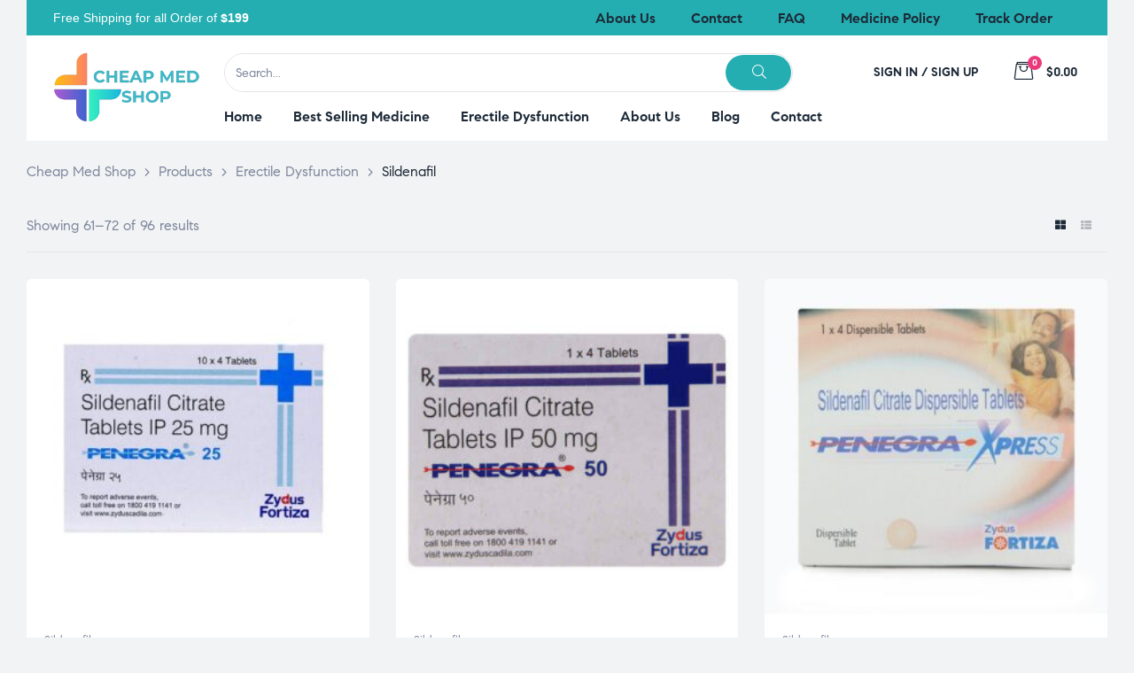

--- FILE ---
content_type: text/html; charset=UTF-8
request_url: https://www.cheapmedshop.com/sildenafil/page/6/
body_size: 29301
content:
<!doctype html><html lang="en-US" prefix="og: https://ogp.me/ns#" class="no-js"><head><script data-no-optimize="1">var litespeed_docref=sessionStorage.getItem("litespeed_docref");litespeed_docref&&(Object.defineProperty(document,"referrer",{get:function(){return litespeed_docref}}),sessionStorage.removeItem("litespeed_docref"));</script> <meta name="ahrefs-site-verification" content="70139a016c07f8e3e63ddbf30ce62ca9e114be70838909f53e0650dffde5d104"><link rel="alternate" href="https://www.cheapmedshop.com/" hreflang="en-us" /><meta charset="UTF-8"><meta name="viewport" content="width=device-width, initial-scale=1"><link rel="profile" href="https://gmpg.org/xfn/11"><title>Buy Sildenafil Tablet Online - Enhance Your Sexual Health</title><meta name="description" content="Looking to buy sildenafil tablets online? Boost your sexual health and overcome erectile dysfunction with high-quality sildenafil tablets from a reliable online pharmacy. Get discreet packaging, secure ordering, and convenient home delivery. Consult with your healthcare professional for the right dosage. Order now and regain your confidence in the bedroom with the power of sildenafil."/><meta name="robots" content="follow, index, max-snippet:-1, max-video-preview:-1, max-image-preview:large"/><link rel="canonical" href="https://www.cheapmedshop.com/sildenafil/page/6/" /><link rel="prev" href="https://www.cheapmedshop.com/sildenafil/page/5/" /><link rel="next" href="https://www.cheapmedshop.com/sildenafil/page/7/" /><meta property="og:locale" content="en_US" /><meta property="og:type" content="article" /><meta property="og:title" content="Buy Sildenafil Tablet Online - Enhance Your Sexual Health" /><meta property="og:description" content="Looking to buy sildenafil tablets online? Boost your sexual health and overcome erectile dysfunction with high-quality sildenafil tablets from a reliable online pharmacy. Get discreet packaging, secure ordering, and convenient home delivery. Consult with your healthcare professional for the right dosage. Order now and regain your confidence in the bedroom with the power of sildenafil." /><meta property="og:url" content="https://www.cheapmedshop.com/sildenafil/page/6/" /><meta property="og:site_name" content="Cheap Med Shop" /><meta property="article:publisher" content="https://www.facebook.com/cheapmedshop" /><meta property="og:image" content="https://www.cheapmedshop.com/wp-content/uploads/2026/01/social-image.jpg" /><meta property="og:image:secure_url" content="https://www.cheapmedshop.com/wp-content/uploads/2026/01/social-image.jpg" /><meta property="og:image:width" content="800" /><meta property="og:image:height" content="533" /><meta property="og:image:alt" content="social-image" /><meta property="og:image:type" content="image/jpeg" /><meta name="twitter:card" content="summary_large_image" /><meta name="twitter:title" content="Buy Sildenafil Tablet Online - Enhance Your Sexual Health" /><meta name="twitter:description" content="Looking to buy sildenafil tablets online? Boost your sexual health and overcome erectile dysfunction with high-quality sildenafil tablets from a reliable online pharmacy. Get discreet packaging, secure ordering, and convenient home delivery. Consult with your healthcare professional for the right dosage. Order now and regain your confidence in the bedroom with the power of sildenafil." /><meta name="twitter:site" content="@CheapMedShop" /><meta name="twitter:image" content="https://www.cheapmedshop.com/wp-content/uploads/2026/01/social-image.jpg" /><meta name="twitter:label1" content="Products" /><meta name="twitter:data1" content="96" /> <script type="application/ld+json" class="rank-math-schema">{"@context":"https://schema.org","@graph":[{"@type":"Organization","@id":"https://www.cheapmedshop.com/#organization","name":"Cheap Med Shop","sameAs":["https://www.facebook.com/cheapmedshop","https://twitter.com/CheapMedShop","https://www.pinterest.com/cheapmedshop","https://vk.com/cheapmedshop","https://www.tumblr.com/cheapmedshop","https://www.reddit.com/user/CheapMedShop","https://www.linkedin.com/company/cheap-med-shop","https://www.flickr.com/photos/198847382@N08/"]},{"@type":"WebSite","@id":"https://www.cheapmedshop.com/#website","url":"https://www.cheapmedshop.com","name":"Cheap Med Shop","publisher":{"@id":"https://www.cheapmedshop.com/#organization"},"inLanguage":"en-US"},{"@type":"BreadcrumbList","@id":"https://www.cheapmedshop.com/sildenafil/page/6/#breadcrumb","itemListElement":[{"@type":"ListItem","position":"1","item":{"@id":"https://www.cheapmedshop.com","name":"Home"}},{"@type":"ListItem","position":"2","item":{"@id":"https://www.cheapmedshop.com/sildenafil/","name":"Sildenafil"}}]},{"@type":"CollectionPage","@id":"https://www.cheapmedshop.com/sildenafil/page/6/#webpage","url":"https://www.cheapmedshop.com/sildenafil/page/6/","name":"Buy Sildenafil Tablet Online - Enhance Your Sexual Health","isPartOf":{"@id":"https://www.cheapmedshop.com/#website"},"inLanguage":"en-US","breadcrumb":{"@id":"https://www.cheapmedshop.com/sildenafil/page/6/#breadcrumb"}}]}</script> <link rel="alternate" type="application/rss+xml" title="Cheap Med Shop &raquo; Feed" href="https://www.cheapmedshop.com/feed/" /><link rel="alternate" type="application/rss+xml" title="Cheap Med Shop &raquo; Comments Feed" href="https://www.cheapmedshop.com/comments/feed/" /><link rel="alternate" type="application/rss+xml" title="Cheap Med Shop &raquo; Sildenafil Category Feed" href="https://www.cheapmedshop.com/sildenafil/feed/" /><style id='wp-img-auto-sizes-contain-inline-css'>img:is([sizes=auto i],[sizes^="auto," i]){contain-intrinsic-size:3000px 1500px}
/*# sourceURL=wp-img-auto-sizes-contain-inline-css */</style><link data-optimized="2" rel="stylesheet" href="https://www.cheapmedshop.com/wp-content/litespeed/css/5cb92550f4f39667b1dced4932c73f5f.css?ver=1129e" /><style id='global-styles-inline-css'>:root{--wp--preset--aspect-ratio--square: 1;--wp--preset--aspect-ratio--4-3: 4/3;--wp--preset--aspect-ratio--3-4: 3/4;--wp--preset--aspect-ratio--3-2: 3/2;--wp--preset--aspect-ratio--2-3: 2/3;--wp--preset--aspect-ratio--16-9: 16/9;--wp--preset--aspect-ratio--9-16: 9/16;--wp--preset--color--black: #000000;--wp--preset--color--cyan-bluish-gray: #abb8c3;--wp--preset--color--white: #ffffff;--wp--preset--color--pale-pink: #f78da7;--wp--preset--color--vivid-red: #cf2e2e;--wp--preset--color--luminous-vivid-orange: #ff6900;--wp--preset--color--luminous-vivid-amber: #fcb900;--wp--preset--color--light-green-cyan: #7bdcb5;--wp--preset--color--vivid-green-cyan: #00d084;--wp--preset--color--pale-cyan-blue: #8ed1fc;--wp--preset--color--vivid-cyan-blue: #0693e3;--wp--preset--color--vivid-purple: #9b51e0;--wp--preset--gradient--vivid-cyan-blue-to-vivid-purple: linear-gradient(135deg,rgb(6,147,227) 0%,rgb(155,81,224) 100%);--wp--preset--gradient--light-green-cyan-to-vivid-green-cyan: linear-gradient(135deg,rgb(122,220,180) 0%,rgb(0,208,130) 100%);--wp--preset--gradient--luminous-vivid-amber-to-luminous-vivid-orange: linear-gradient(135deg,rgb(252,185,0) 0%,rgb(255,105,0) 100%);--wp--preset--gradient--luminous-vivid-orange-to-vivid-red: linear-gradient(135deg,rgb(255,105,0) 0%,rgb(207,46,46) 100%);--wp--preset--gradient--very-light-gray-to-cyan-bluish-gray: linear-gradient(135deg,rgb(238,238,238) 0%,rgb(169,184,195) 100%);--wp--preset--gradient--cool-to-warm-spectrum: linear-gradient(135deg,rgb(74,234,220) 0%,rgb(151,120,209) 20%,rgb(207,42,186) 40%,rgb(238,44,130) 60%,rgb(251,105,98) 80%,rgb(254,248,76) 100%);--wp--preset--gradient--blush-light-purple: linear-gradient(135deg,rgb(255,206,236) 0%,rgb(152,150,240) 100%);--wp--preset--gradient--blush-bordeaux: linear-gradient(135deg,rgb(254,205,165) 0%,rgb(254,45,45) 50%,rgb(107,0,62) 100%);--wp--preset--gradient--luminous-dusk: linear-gradient(135deg,rgb(255,203,112) 0%,rgb(199,81,192) 50%,rgb(65,88,208) 100%);--wp--preset--gradient--pale-ocean: linear-gradient(135deg,rgb(255,245,203) 0%,rgb(182,227,212) 50%,rgb(51,167,181) 100%);--wp--preset--gradient--electric-grass: linear-gradient(135deg,rgb(202,248,128) 0%,rgb(113,206,126) 100%);--wp--preset--gradient--midnight: linear-gradient(135deg,rgb(2,3,129) 0%,rgb(40,116,252) 100%);--wp--preset--font-size--small: 13px;--wp--preset--font-size--medium: 20px;--wp--preset--font-size--large: 36px;--wp--preset--font-size--x-large: 42px;--wp--preset--spacing--20: 0.44rem;--wp--preset--spacing--30: 0.67rem;--wp--preset--spacing--40: 1rem;--wp--preset--spacing--50: 1.5rem;--wp--preset--spacing--60: 2.25rem;--wp--preset--spacing--70: 3.38rem;--wp--preset--spacing--80: 5.06rem;--wp--preset--shadow--natural: 6px 6px 9px rgba(0, 0, 0, 0.2);--wp--preset--shadow--deep: 12px 12px 50px rgba(0, 0, 0, 0.4);--wp--preset--shadow--sharp: 6px 6px 0px rgba(0, 0, 0, 0.2);--wp--preset--shadow--outlined: 6px 6px 0px -3px rgb(255, 255, 255), 6px 6px rgb(0, 0, 0);--wp--preset--shadow--crisp: 6px 6px 0px rgb(0, 0, 0);}:where(.is-layout-flex){gap: 0.5em;}:where(.is-layout-grid){gap: 0.5em;}body .is-layout-flex{display: flex;}.is-layout-flex{flex-wrap: wrap;align-items: center;}.is-layout-flex > :is(*, div){margin: 0;}body .is-layout-grid{display: grid;}.is-layout-grid > :is(*, div){margin: 0;}:where(.wp-block-columns.is-layout-flex){gap: 2em;}:where(.wp-block-columns.is-layout-grid){gap: 2em;}:where(.wp-block-post-template.is-layout-flex){gap: 1.25em;}:where(.wp-block-post-template.is-layout-grid){gap: 1.25em;}.has-black-color{color: var(--wp--preset--color--black) !important;}.has-cyan-bluish-gray-color{color: var(--wp--preset--color--cyan-bluish-gray) !important;}.has-white-color{color: var(--wp--preset--color--white) !important;}.has-pale-pink-color{color: var(--wp--preset--color--pale-pink) !important;}.has-vivid-red-color{color: var(--wp--preset--color--vivid-red) !important;}.has-luminous-vivid-orange-color{color: var(--wp--preset--color--luminous-vivid-orange) !important;}.has-luminous-vivid-amber-color{color: var(--wp--preset--color--luminous-vivid-amber) !important;}.has-light-green-cyan-color{color: var(--wp--preset--color--light-green-cyan) !important;}.has-vivid-green-cyan-color{color: var(--wp--preset--color--vivid-green-cyan) !important;}.has-pale-cyan-blue-color{color: var(--wp--preset--color--pale-cyan-blue) !important;}.has-vivid-cyan-blue-color{color: var(--wp--preset--color--vivid-cyan-blue) !important;}.has-vivid-purple-color{color: var(--wp--preset--color--vivid-purple) !important;}.has-black-background-color{background-color: var(--wp--preset--color--black) !important;}.has-cyan-bluish-gray-background-color{background-color: var(--wp--preset--color--cyan-bluish-gray) !important;}.has-white-background-color{background-color: var(--wp--preset--color--white) !important;}.has-pale-pink-background-color{background-color: var(--wp--preset--color--pale-pink) !important;}.has-vivid-red-background-color{background-color: var(--wp--preset--color--vivid-red) !important;}.has-luminous-vivid-orange-background-color{background-color: var(--wp--preset--color--luminous-vivid-orange) !important;}.has-luminous-vivid-amber-background-color{background-color: var(--wp--preset--color--luminous-vivid-amber) !important;}.has-light-green-cyan-background-color{background-color: var(--wp--preset--color--light-green-cyan) !important;}.has-vivid-green-cyan-background-color{background-color: var(--wp--preset--color--vivid-green-cyan) !important;}.has-pale-cyan-blue-background-color{background-color: var(--wp--preset--color--pale-cyan-blue) !important;}.has-vivid-cyan-blue-background-color{background-color: var(--wp--preset--color--vivid-cyan-blue) !important;}.has-vivid-purple-background-color{background-color: var(--wp--preset--color--vivid-purple) !important;}.has-black-border-color{border-color: var(--wp--preset--color--black) !important;}.has-cyan-bluish-gray-border-color{border-color: var(--wp--preset--color--cyan-bluish-gray) !important;}.has-white-border-color{border-color: var(--wp--preset--color--white) !important;}.has-pale-pink-border-color{border-color: var(--wp--preset--color--pale-pink) !important;}.has-vivid-red-border-color{border-color: var(--wp--preset--color--vivid-red) !important;}.has-luminous-vivid-orange-border-color{border-color: var(--wp--preset--color--luminous-vivid-orange) !important;}.has-luminous-vivid-amber-border-color{border-color: var(--wp--preset--color--luminous-vivid-amber) !important;}.has-light-green-cyan-border-color{border-color: var(--wp--preset--color--light-green-cyan) !important;}.has-vivid-green-cyan-border-color{border-color: var(--wp--preset--color--vivid-green-cyan) !important;}.has-pale-cyan-blue-border-color{border-color: var(--wp--preset--color--pale-cyan-blue) !important;}.has-vivid-cyan-blue-border-color{border-color: var(--wp--preset--color--vivid-cyan-blue) !important;}.has-vivid-purple-border-color{border-color: var(--wp--preset--color--vivid-purple) !important;}.has-vivid-cyan-blue-to-vivid-purple-gradient-background{background: var(--wp--preset--gradient--vivid-cyan-blue-to-vivid-purple) !important;}.has-light-green-cyan-to-vivid-green-cyan-gradient-background{background: var(--wp--preset--gradient--light-green-cyan-to-vivid-green-cyan) !important;}.has-luminous-vivid-amber-to-luminous-vivid-orange-gradient-background{background: var(--wp--preset--gradient--luminous-vivid-amber-to-luminous-vivid-orange) !important;}.has-luminous-vivid-orange-to-vivid-red-gradient-background{background: var(--wp--preset--gradient--luminous-vivid-orange-to-vivid-red) !important;}.has-very-light-gray-to-cyan-bluish-gray-gradient-background{background: var(--wp--preset--gradient--very-light-gray-to-cyan-bluish-gray) !important;}.has-cool-to-warm-spectrum-gradient-background{background: var(--wp--preset--gradient--cool-to-warm-spectrum) !important;}.has-blush-light-purple-gradient-background{background: var(--wp--preset--gradient--blush-light-purple) !important;}.has-blush-bordeaux-gradient-background{background: var(--wp--preset--gradient--blush-bordeaux) !important;}.has-luminous-dusk-gradient-background{background: var(--wp--preset--gradient--luminous-dusk) !important;}.has-pale-ocean-gradient-background{background: var(--wp--preset--gradient--pale-ocean) !important;}.has-electric-grass-gradient-background{background: var(--wp--preset--gradient--electric-grass) !important;}.has-midnight-gradient-background{background: var(--wp--preset--gradient--midnight) !important;}.has-small-font-size{font-size: var(--wp--preset--font-size--small) !important;}.has-medium-font-size{font-size: var(--wp--preset--font-size--medium) !important;}.has-large-font-size{font-size: var(--wp--preset--font-size--large) !important;}.has-x-large-font-size{font-size: var(--wp--preset--font-size--x-large) !important;}
/*# sourceURL=global-styles-inline-css */</style><style id='medilazar-style-inline-css'>body, input, button, select, textarea{color:#7d879c}html { font-size:16px;}.c-heading{color:#1d2a38;}.c-primary{color:#24aeb1;}.bg-primary{background-color:#24aeb1;}.b-primary{border-color:#24aeb1;}.button-primary:hover{background-color:#1c8687;border-color:#1c8687;}.c-secondary {color:#eb3a7b;}.bg-secondary {background-color:#eb3a7b;}.b-secondary{border-color:#eb3a7b;}.button-secondary:hover{background-color:#da165e;}blockquote cite,.breadcrumb,.breadcrumb a,input[type="text"]::placeholder,input[type="email"]::placeholder,input[type="url"]::placeholder,input[type="password"]::placeholder,input[type="search"]::placeholder,input[type="number"]::placeholder,input[type="tel"]::placeholder,input[type="range"]::placeholder,input[type="date"]::placeholder,input[type="month"]::placeholder,input[type="week"]::placeholder,input[type="time"]::placeholder,input[type="datetime"]::placeholder,input[type="datetime-local"]::placeholder,input[type="color"]::placeholder,input[type="text"],input[type="email"],input[type="url"],input[type="password"],input[type="search"],input[type="number"],input[type="tel"],input[type="range"],input[type="date"],input[type="month"],input[type="week"],input[type="time"],input[type="datetime"],input[type="datetime-local"],input[type="color"],textarea::placeholder,textarea,.mainmenu-container li a span,.tags-links a,.site-footer a,.c-body,.site-header-account .account-links-menu li a,.site-header-account .account-dashboard li a,.comment-form a,.tagcloud a,.cart-collaterals .cart_totals th,#payment .payment_methods li.woocommerce-notice,#payment .payment_methods li.woocommerce-notice--info,#payment .payment_methods li.woocommerce-info,table.woocommerce-checkout-review-order-table th,.opal-style-1.search-form-wapper .search-submit span,.opal-style-1.search-form-wapper .search-submit span:before,.elementor-nav-menu--dropdown a,.elementor-search-form--skin-minimal .elementor-search-form__icon,.woocommerce-shipping-fields .select2-container--default .select2-selection--single .select2-selection__rendered,.woocommerce-billing-fields .select2-container--default .select2-selection--single .select2-selection__rendered,.opal-currency_switcher .list-currency button[type="submit"],li.product .posted_in a,.select-items div,.single-product div.type-product .summary .price del,.single-product div.type-product .product_meta .tagged_as a,.single-product div.type-product .product_meta .posted_in a,.single-product div.type-product .product_meta .sku,.single-product div.type-product .pbr-social-share a:not(:hover) {color:#7d879c; }.button-outline,.woo-variation-swatches .variable-items-wrapper .button-variable-item:not(.radio-variable-item),.btn-link,.elementor-element .elementor-button-link .elementor-button,.button-link,.elementor-wpcf7-button-link input[type="button"][type="submit"],.elementor-wpcf7-button-link input[type="submit"],.elementor-wpcf7-button-link button[type="submit"],.mailchimp-button-link button,.mailchimp-button-link button[type="submit"],.mailchimp-button-link input[type="submit"],.widget-area strong,h1,.site-title,h2,h3,.page-header .page-title,h4,h5,h6,.h1,.h2,.h3,.h4,.h5,.h6,.tags-links .tags-title,blockquote,.breadcrumb li.current,.breadcrumb li .current-item,.breadcrumb > span.current,.breadcrumb > span .current-item,.form-group .form-row label,label,th,a,.main-navigation .top-menu > li > a,.menu-toggle,.vertical-navigation ul.menu > li > a,.page-numbers.next:not(ul),.page-numbers.prev:not(ul),.header-search .search-button,.entry-meta .author a:not(:hover),.pbr-social-share a,.entry-content blockquote cite a,.entry-content dt,.entry-content th,.site-header-account > a i,.site-header-account > a .text-account,.site-header-account > a .submenu-indicator,.comment-content strong,.comment-author,.comment-author a,.comment-metadata a.comment-edit-link,.comment-reply-link,.comment-content table th,.comment-content dt,.widget_search button[type="submit"],.widget_meta a,.widget_pages a,.widget_archive a,.widget_categories a,.widget_nav_menu a,.c-heading,fieldset legend,.post-navigation .nav-link a,.author-wrapper .author-name,.search .site-content .page-title,#secondary .widget_product_categories .current-cat > a,#secondary .widget_product_categories .current-cat > .count,.widget_recent_entries li.item-recent-post a,table.shop_table_responsive tbody th,.filter-close,table.cart:not(.wishlist_table) th,.cart-collaterals .cart_totals .order-total .woocommerce-Price-amount,.cart-collaterals .cart_totals .amount,.woocommerce-checkout .woocommerce-form-coupon-toggle .woocommerce-info,#payment .payment_methods > .wc_payment_method > label,table.woocommerce-checkout-review-order-table .order-total .woocommerce-Price-amount,table.woocommerce-checkout-review-order-table .product-name,.woocommerce-billing-fields label,.woocommerce-billing-fields > h3,.page-header .woocommerce-billing-fields > .page-title,.woocommerce-additional-fields label,.cart th,.shop_table th,.woocommerce-account .woocommerce-MyAccount-content strong,.woocommerce-account .woocommerce-MyAccount-content .woocommerce-Price-amount,.osf-sorting .gridlist-toggle a.active,.osf-sorting .gridlist-toggle a:hover,#reviews .commentlist li .woocommerce-review__author,.woocommerce-Tabs-panel table.shop_attributes th,#osf-accordion-container table.shop_attributes th,.single-product div.type-product .quantity_label,.single-product div.type-product form.cart .quantity,.single-product div.type-product table.variations label,.woocommerce-tabs ul.tabs li a,.woocommerce-tabs#osf-accordion-container [data-accordion] [data-control],.woocommerce-widget-layered-nav .osf-label-type,.woo-variation-swatches-stylesheet-disabled .variable-items-wrapper .variable-item:not(.radio-variable-item).button-variable-item:not(.disabled) .variable-item-span,.elementor-element .elementor-widget-wp-widget-recent-posts .title-post a,.elementor-featured-box-wrapper .elementor-featured-box-icon i,.elementor-featured-box-wrapper .elementor-featured-box-title,.elementor-widget-opal-image-hotspots .elementor-accordion .elementor-tab-title,.elementor-nav-menu--main .elementor-nav-menu a,.elementor-price-table__currency,.elementor-price-table__integer-part,.elementor-price-table__feature-inner span.item-active,.elementor-price-table__period,.countdown-times b,.elementor-progress-percentage,.elementor-widget-progress .elementor-title,.elementor-teams-wrapper .elementor-team-name,.elementor-widget-opal-testimonials .elementor-testimonial-title,.elementor-widget-opal-testimonials .elementor-testimonial-name,.header-button i,.header-button .title,.header-button .count-text,.header-button .amount,.header-button .text-wishlist,.wishlist_table .product-price,.stock .label,li.product h2 a,li.product h3 a,li.product .page-header .page-title a,.page-header li.product .page-title a,li.product .woocommerce-loop-product__title a,.shop-action .yith-wcqv-button,.shop-action .yith-wcwl-add-to-wishlist > div > a,.shop-action .compare,.single-product div.type-product .product_meta,.single-product div.type-product .pbr-social-share .social-share-header,.widget_price_filter .price_slider_amount {color:#1d2a38; }.button-custom:hover i,.breadcrumb a:hover,.breadcrumb a:hover span,.list-check li:before,.main-navigation .top-menu > li:hover > a,.main-navigation .top-menu > li:active > a,.main-navigation .top-menu > li:focus > a,.mainmenu-container li.current-menu-item > a,.mainmenu-container li.current-menu-parent > a,.mainmenu-container .menu-item > a:hover,.page-numbers:not(ul),.page-numbers.next:not(ul):hover,.page-numbers.prev:not(ul):hover,.site-header .header-group .search-submit:hover,.site-header .header-group .search-submit:focus,.entry-header .entry-title a:hover,.entry-meta a,.entry-meta .entry-date,.entry-meta .meta-inner i,.pbr-social-share a:hover,.post-navigation > div:hover .nav-title,.post-navigation > div:hover a,.post-navigation > div:hover b,.site-header-account > a:hover i,.site-header-account > a:hover .text-account,.site-header-account > a:hover .submenu-indicator,.comment-author a:hover,.comment-metadata a:hover,.title-with-icon:before,.widget_recent_entries li a:hover,.widget_recent_entries li a:active,.widget_recent_entries .post-date,.button-outline-primary,.cat-links a,.elementor-wpcf7-button-outline_primary input[type="button"],.elementor-wpcf7-button-outline_primary input[type="submit"],.elementor-wpcf7-button-outline_primary button[type="submit"],.mailchimp-button-outline_primary button,.mailchimp-button-outline_primary button[type="submit"],.mailchimp-button-outline_primary input[type="submit"],.elementor-element .elementor-button-outline_primary .elementor-button,.c-primary,.mainmenu-container ul ul .menu-item > a:hover,.mainmenu-container ul ul .menu-item > a:active,.mainmenu-container ul ul .menu-item > a:focus,.navigation-button .menu-toggle:hover,.navigation-button .menu-toggle:focus,.entry-content blockquote cite a:hover,.site-header-account .account-dropdown a.register-link,.site-header-account .account-dropdown a.lostpass-link,.comment-form a:hover,#secondary .elementor-widget-container h5:first-of-type,.elementor-featured-box-wrapper:hover .elementor-featured-box-icon i:before,.elementor-nav-menu-popup .mfp-close,.site-header-cart .widget_shopping_cart .product_list_widget li a:hover,.site-header-cart .widget_shopping_cart .product_list_widget li a:focus,.site-header-cart .shopping_cart_nav .product_list_widget li a:hover,.site-header-cart .shopping_cart_nav .product_list_widget li a:focus,.woocommerce-checkout .woocommerce-form-coupon-toggle .woocommerce-info a,.woocommerce-checkout .woocommerce-form-coupon-toggle .woocommerce-info a:hover,.woocommerce-privacy-policy-link,.opal-currency_switcher .list-currency button[type="submit"]:hover,.opal-currency_switcher .list-currency li.active button[type="submit"],ul.products li .posfed_in a:hover,ul.products li.product .posfed_in a:hover,.select-items div:hover,.single-product div.type-product .woocommerce-product-gallery .woocommerce-product-gallery__trigger:hover,.woocommerce-tabs ul.tabs li a:hover,.woocommerce-tabs ul.tabs li.active a,.button-wrapper #chart-button,.product_list_widget a:hover,.product_list_widget a:active,.product_list_widget a:focus,.woocommerce-product-list-3 a:hover,.woocommerce-product-list-3 a:active,.woocommerce-product-list-3 a:focus,#secondary .elementor-widget-wp-widget-recent-posts a,.elementor-element .elementor-widget-wp-widget-recent-posts .title-post a:hover,.elementor-brand-wrapper .elementor-brand-description,.contactform-content .form-title,.elementor-opal-countdown-wrapper .elementor-countdown-digits,.elementor-widget-icon-box.elementor-view-framed:hover .elementor-icon,.elementor-widget-icon-box.elementor-view-framed:not(:hover) .elementor-icon,.elementor-widget-icon-box.elementor-view-default:hover .elementor-icon,.elementor-widget-icon-box.elementor-view-default:not(:hover) .elementor-icon,.elementor-widget-icon-box:hover .elementor-icon-box-title,.elementor-widget.elementor-widget-icon-list .elementor-icon-list-item:not(:hover) i,.elementor-widget.elementor-widget-icon-list .elementor-icon-list-item:not(:hover) .elementor-icon-list-text,.elementor-widget.elementor-widget-icon-list .elementor-icon-list-item:hover i,.elementor-widget.elementor-widget-icon-list .elementor-icon-list-item:hover .elementor-icon-list-text,.elementor-widget-icon.elementor-view-default .elementor-icon,.elementor-widget-icon.elementor-view-framed .elementor-icon,.elementor-widget-opal-image-hotspots .elementor-accordion .elementor-tab-title.elementor-active,.elementor-nav-menu--main.elementor-nav-menu--layout-horizontal .elementor-nav-menu a.elementor-sub-item.elementor-item-active,.elementor-nav-menu--main .elementor-item.highlighted,.elementor-nav-menu--main .elementor-item.elementor-item-active,.elementor-nav-menu--main .elementor-item:hover,.elementor-nav-menu--main .elementor-item:focus,.elementor-nav-menu--main .current-menu-ancestor .elementor-item.has-submenu,.elementor-nav-menu--main .current-menu-item > .elementor-item,.elementor-nav-menu--popup .elementor-item.highlighted,.elementor-nav-menu--popup .elementor-item.elementor-item-active,.elementor-nav-menu--popup .elementor-item:hover,.elementor-nav-menu--popup .elementor-item:focus,.elementor-nav-menu--popup .elementor-nav-menu--dropdown a:hover,.elementor-nav-menu--popup .elementor-nav-menu--dropdown a.highlighted,.elementor-nav-menu--dropdown:not(.mega-menu) a:hover,.elementor-nav-menu--dropdown:not(.mega-menu) a.highlighted,.elementor-nav-menu--dropdown:not(.mega-menu) a.has-submenu,.elementor-menu-toggle:hover i,.elementor-menu-toggle:hover .menu-toggle-title,.elementor-widget-opal-phone:not(:hover) i,.elementor-widget-opal-phone:not(:hover) .elementor-phone-title,.elementor-widget-opal-phone:not(:hover) .elementor-phone-subtitle,.portfolio .portfolio-content .entry-title a:hover,.portfolio .entry-category a:hover,.elementor-portfolio-style-overlay .portfolio .portfolio-content .entry-title a:hover,.elementor-portfolio-style-overlay .portfolio .portfolio-content .entry-category a:hover,.elementor-portfolio__filter:hover,.single-portfolio-navigation .nav-link:hover span,.elementor-button-default .elementor-button,.elementor-search-form--skin-full_screen .elementor-search-form__toggle:hover,.elementor-widget-social-icons.elementor-social-custom .elementor-social-icon:hover i,.elementor-teams-wrapper .elementor-team-name:hover,.elementor-video-icon,.header-button:hover i,.header-button:hover .title,.header-button:hover .count-text,.header-button:hover .amount,.header-button:hover .text-wishlist,.filter-toggle:hover,.stock.in-stock .stock-availability,.woocommerce-MyAccount-navigation ul li.is-active a,.shop-action .yith-wcwl-add-to-wishlist > div.yith-wcwl-wishlistexistsbrowse > a:not(:hover),.shop-action .yith-wcwl-add-to-wishlist > div.yith-wcwl-wishlistaddedbrowse > a:not(:hover),.single-product div.type-product .entry-summary .yith-wcwl-add-to-wishlist > div.yith-wcwl-wishlistexistsbrowse > a:not(:hover),.single-product div.type-product .entry-summary .yith-wcwl-add-to-wishlist > div.yith-wcwl-wishlistaddedbrowse > a:not(:hover) {color:#24aeb1; }.f-primary {fill:#24aeb1; }.mp-level::-webkit-scrollbar-thumb,.page-numbers:not(ul):not(.dots):not(.next):not(.prev):hover,.page-numbers:not(ul):not(.dots):not(.next):not(.prev):focus,.page-numbers.current:not(ul):not(.dots):not(.next):not(.prev),.more-link i,.more-link:after,.page-links a:hover .page-number,.page-links a:focus .page-number,.page-links .current .page-number,.page-links > .page-number,.scrollup,.tagcloud a:hover,.tagcloud a:focus,.button-primary,input[type="reset"],input.secondary[type="button"],input.secondary[type="reset"],input.secondary[type="submit"],input[type="button"],input[type="submit"],button[type="submit"],.secondary-button .search-submit,.elementor-wpcf7-button-primary input[type="button"][type="submit"],.elementor-wpcf7-button-primary input[type="submit"],.elementor-wpcf7-button-primary button[type="submit"],.mailchimp-button-primary button,.mailchimp-button-primary button[type="submit"],.mailchimp-button-primary input[type="submit"],.wc-proceed-to-checkout a.checkout-button,.wishlist_table .product-add-to-cart .add_to_cart,.widget_shopping_cart .buttons .button:nth-child(odd),.button-default:hover,.button-dark:hover,.elementor-element .elementor-button-dark .elementor-button:hover,.elementor-wpcf7-button-dark input:hover[type="submit"],.elementor-wpcf7-button-dark button:hover[type="submit"],.mailchimp-button-dark button:hover,.mailchimp-button-dark input:hover[type="submit"],.button-dark:active,.elementor-element .elementor-button-dark .elementor-button:active,.elementor-wpcf7-button-dark input:active[type="submit"],.elementor-wpcf7-button-dark button:active[type="submit"],.mailchimp-button-dark button:active,.mailchimp-button-dark input:active[type="submit"],.button-dark:focus,.elementor-element .elementor-button-dark .elementor-button:focus,.elementor-wpcf7-button-dark input:focus[type="submit"],.elementor-wpcf7-button-dark button:focus[type="submit"],.mailchimp-button-dark button:focus,.mailchimp-button-dark input:focus[type="submit"],.button-outline-dark:hover,.elementor-element .elementor-button-outline_dark .elementor-button:hover,.button-outline-dark:active,.elementor-element .elementor-button-outline_dark .elementor-button:active,.button-outline-dark:focus,.elementor-element .elementor-button-outline_dark .elementor-button:focus,.button-light:hover,.elementor-element .elementor-button-light .elementor-button:hover,.elementor-wpcf7-button-light input:hover[type="submit"],.elementor-wpcf7-button-light button:hover[type="submit"],.mailchimp-button-light button:hover,.mailchimp-button-light input:hover[type="submit"],.wishlist_table .product-add-to-cart .remove_from_wishlist:hover,.wishlist_table.mobile li .additional-info-wrapper a.remove_from_wishlist:hover,.button-light:active,.elementor-element .elementor-button-light .elementor-button:active,.elementor-wpcf7-button-light input:active[type="submit"],.elementor-wpcf7-button-light button:active[type="submit"],.mailchimp-button-light button:active,.mailchimp-button-light input:active[type="submit"],.wishlist_table .product-add-to-cart .remove_from_wishlist:active,.wishlist_table.mobile li .additional-info-wrapper a.remove_from_wishlist:active,.button-light:focus,.elementor-element .elementor-button-light .elementor-button:focus,.elementor-wpcf7-button-light input:focus[type="submit"],.elementor-wpcf7-button-light button:focus[type="submit"],.mailchimp-button-light button:focus,.mailchimp-button-light input:focus[type="submit"],.wishlist_table .product-add-to-cart .remove_from_wishlist:focus,.wishlist_table.mobile li .additional-info-wrapper a.remove_from_wishlist:focus,.elementor-element .elementor-button-primary .elementor-button,.button-outline:hover,.woo-variation-swatches .variable-items-wrapper .button-variable-item:hover:not(.radio-variable-item),.button-outline:active,.woo-variation-swatches .variable-items-wrapper .button-variable-item:active:not(.radio-variable-item),.button-outline.active,.woo-variation-swatches .variable-items-wrapper .active.button-variable-item:not(.radio-variable-item),.show > .button-outline.dropdown-toggle,.woo-variation-swatches .variable-items-wrapper .show > .dropdown-toggle.button-variable-item:not(.radio-variable-item),.button-outline-primary:hover,.cat-links a:hover,.elementor-wpcf7-button-outline_primary input:hover[type="button"],.elementor-wpcf7-button-outline_primary input:hover[type="submit"],.elementor-wpcf7-button-outline_primary button:hover[type="submit"],.mailchimp-button-outline_primary button:hover,.mailchimp-button-outline_primary input:hover[type="submit"],.button-outline-primary:active,.cat-links a:active,.elementor-wpcf7-button-outline_primary input:active[type="button"],.elementor-wpcf7-button-outline_primary input:active[type="submit"],.elementor-wpcf7-button-outline_primary button:active[type="submit"],.mailchimp-button-outline_primary button:active,.mailchimp-button-outline_primary input:active[type="submit"],.button-outline-primary.active,.cat-links a.active,.elementor-wpcf7-button-outline_primary input.active[type="button"],.elementor-wpcf7-button-outline_primary input.active[type="submit"],.elementor-wpcf7-button-outline_primary button.active[type="submit"],.mailchimp-button-outline_primary button.active,.mailchimp-button-outline_primary input.active[type="submit"],.show > .button-outline-primary.dropdown-toggle,.cat-links .show > a.dropdown-toggle,.elementor-wpcf7-button-outline_primary .show > input.dropdown-toggle[type="button"],.elementor-wpcf7-button-outline_primary .show > input.dropdown-toggle[type="submit"],.elementor-wpcf7-button-outline_primary .show > button.dropdown-toggle[type="submit"],.mailchimp-button-outline_primary .show > button.dropdown-toggle,.mailchimp-button-outline_primary .show > input.dropdown-toggle[type="submit"],.elementor-element .elementor-button-outline_primary .elementor-button:hover,.elementor-element .elementor-button-outline_primary .elementor-button:active,.elementor-element .elementor-button-outline_primary .elementor-button:focus,.bg-primary,.owl-theme .owl-nav [class*='owl-']:hover:before,.elementor-element .elementor-button-secondary .elementor-button:after,.elementor-element .elementor-button-outline_secondary .elementor-button:before,.elementor-element .elementor-button-link .elementor-button .elementor-button-icon,.elementor-cta .elementor-cta_circle,.elementor-widget-divider .elementor-divider-separator:before,.elementor-icon-bg-yes .elementor-featured-box-wrapper .elementor-featured-box-icon i:after,.elementor-flip-box__front,.elementor-widget-icon-box.elementor-view-stacked:not(:hover) .elementor-icon,.elementor-widget-icon-box.elementor-view-stacked:hover .elementor-icon,.elementor-text-underline-yes .elementor-icon-list-item:hover .elementor-icon-list-text:before,.elementor-widget-icon.elementor-view-stacked .elementor-icon,.elementor-widget-opal-image-hotspots .scrollbar-inner > .scroll-element .scroll-bar,.opal-image-hotspots-main-icons .opal-image-hotspots-icon,.elementor-widget-opal-image-gallery .gallery-item-overlay,.elementor-widget-opal-image-gallery .elementor-galerry__filter.elementor-active,.elementor-nav-menu--main.elementor-nav-menu--layout-horizontal:not(.e--pointer-framed) .elementor-nav-menu > li.current-menu-parent > a:before,.elementor-nav-menu--main.elementor-nav-menu--layout-horizontal:not(.e--pointer-framed) .elementor-nav-menu > li.current-menu-parent > a:after,.elementor-nav-menu--main.e--pointer-dot .elementor-item.elementor-item-active:before,.elementor-nav-menu--main.e--pointer-dot .elementor-item:not(:hover):before,.elementor-nav-menu--main.e--pointer-dot .elementor-item:hover:before,.elementor-nav-menu--main:not(.e--pointer-framed) .elementor-item.elementor-item-active:before,.elementor-nav-menu--main:not(.e--pointer-framed) .elementor-item.elementor-item-active:after,.elementor-nav-menu--main:not(.e--pointer-framed) .elementor-item:before,.elementor-nav-menu--main:not(.e--pointer-framed) .elementor-item:after,.elementor-nav-menu--popup.e--pointer-dot .elementor-item.elementor-item-active:before,.elementor-nav-menu--popup.e--pointer-dot .elementor-item:hover:before,.e--pointer-dot .elementor-item:before,.e--pointer-underline .elementor-item .menu-title:before,.e--pointer-underline .elementor-item .menu-title:after,.single-portfolio-summary .pbr-social-share a:hover,.opal-product-tooltipster .tooltipster-content,.elementor-teams-wrapper .team-icon-socials a,.timeline-item .timeline-thumbnail:after,.header-button:hover .count,.notification-added-to-cart .ns-content,#payment .place-order .button:hover,.shop-action a[class*="product_type_"]:before,.shop-action .yith-wcqv-button:hover,.shop-action .yith-wcwl-add-to-wishlist > div > a:hover,.shop-action .compare:hover,.single-product[class*="opal-comment-form"] .comment-form .form-submit .submit:hover,.single-product[class*="opal-comment-form"] .comment-form .form-submit .submit:active,.single-product[class*="opal-comment-form"] .comment-form .form-submit .submit:focus,.widget_price_filter .ui-slider .ui-slider-handle,.widget_price_filter .ui-slider .ui-slider-range,.handheld-footer-bar .cart .footer-cart-contents .count {background-color:#24aeb1; }.button-outline-secondary,.elementor-wpcf7-button-outline_secondary input[type="button"][type="submit"],.elementor-wpcf7-button-outline_secondary input[type="submit"],.elementor-wpcf7-button-outline_secondary button[type="submit"],.mailchimp-button-outline_secondary button,.mailchimp-button-outline_secondary button[type="submit"],.mailchimp-button-outline_secondary input[type="submit"],.elementor-element.elementor-button-link .elementor-button:hover,blockquote:before,input[type="text"]:focus,input[type="email"]:focus,input[type="url"]:focus,input[type="password"]:focus,input[type="search"]:focus,input[type="number"]:focus,input[type="tel"]:focus,input[type="range"]:focus,input[type="date"]:focus,input[type="month"]:focus,input[type="week"]:focus,input[type="time"]:focus,input[type="datetime"]:focus,input[type="datetime-local"]:focus,input[type="color"]:focus,textarea:focus,.tagcloud a:hover,.tagcloud a:focus,.button-primary,input[type="reset"],input.secondary[type="button"],input.secondary[type="reset"],input.secondary[type="submit"],input[type="button"],input[type="submit"],button[type="submit"],.secondary-button .search-submit,.elementor-wpcf7-button-primary input[type="button"][type="submit"],.elementor-wpcf7-button-primary input[type="submit"],.elementor-wpcf7-button-primary button[type="submit"],.mailchimp-button-primary button,.mailchimp-button-primary button[type="submit"],.mailchimp-button-primary input[type="submit"],.wc-proceed-to-checkout a.checkout-button,.wishlist_table .product-add-to-cart .add_to_cart,.widget_shopping_cart .buttons .button:nth-child(odd),.button-default:hover,.button-dark:hover,.elementor-element .elementor-button-dark .elementor-button:hover,.elementor-wpcf7-button-dark input:hover[type="submit"],.elementor-wpcf7-button-dark button:hover[type="submit"],.mailchimp-button-dark button:hover,.mailchimp-button-dark input:hover[type="submit"],.button-dark:active,.elementor-element .elementor-button-dark .elementor-button:active,.elementor-wpcf7-button-dark input:active[type="submit"],.elementor-wpcf7-button-dark button:active[type="submit"],.mailchimp-button-dark button:active,.mailchimp-button-dark input:active[type="submit"],.button-dark:focus,.elementor-element .elementor-button-dark .elementor-button:focus,.elementor-wpcf7-button-dark input:focus[type="submit"],.elementor-wpcf7-button-dark button:focus[type="submit"],.mailchimp-button-dark button:focus,.mailchimp-button-dark input:focus[type="submit"],.button-outline-dark:hover,.elementor-element .elementor-button-outline_dark .elementor-button:hover,.button-outline-dark:active,.elementor-element .elementor-button-outline_dark .elementor-button:active,.button-outline-dark:focus,.elementor-element .elementor-button-outline_dark .elementor-button:focus,.button-light:hover,.elementor-element .elementor-button-light .elementor-button:hover,.elementor-wpcf7-button-light input:hover[type="submit"],.elementor-wpcf7-button-light button:hover[type="submit"],.mailchimp-button-light button:hover,.mailchimp-button-light input:hover[type="submit"],.wishlist_table .product-add-to-cart .remove_from_wishlist:hover,.wishlist_table.mobile li .additional-info-wrapper a.remove_from_wishlist:hover,.button-light:active,.elementor-element .elementor-button-light .elementor-button:active,.elementor-wpcf7-button-light input:active[type="submit"],.elementor-wpcf7-button-light button:active[type="submit"],.mailchimp-button-light button:active,.mailchimp-button-light input:active[type="submit"],.wishlist_table .product-add-to-cart .remove_from_wishlist:active,.wishlist_table.mobile li .additional-info-wrapper a.remove_from_wishlist:active,.button-light:focus,.elementor-element .elementor-button-light .elementor-button:focus,.elementor-wpcf7-button-light input:focus[type="submit"],.elementor-wpcf7-button-light button:focus[type="submit"],.mailchimp-button-light button:focus,.mailchimp-button-light input:focus[type="submit"],.wishlist_table .product-add-to-cart .remove_from_wishlist:focus,.wishlist_table.mobile li .additional-info-wrapper a.remove_from_wishlist:focus,.elementor-element .elementor-button-primary .elementor-button,.button-outline-primary,.cat-links a,.elementor-wpcf7-button-outline_primary input[type="button"],.elementor-wpcf7-button-outline_primary input[type="submit"],.elementor-wpcf7-button-outline_primary button[type="submit"],.mailchimp-button-outline_primary button,.mailchimp-button-outline_primary button[type="submit"],.mailchimp-button-outline_primary input[type="submit"],.elementor-element .elementor-button-outline_primary .elementor-button,.button-outline:hover,.woo-variation-swatches .variable-items-wrapper .button-variable-item:hover:not(.radio-variable-item),.button-outline:active,.woo-variation-swatches .variable-items-wrapper .button-variable-item:active:not(.radio-variable-item),.button-outline.active,.woo-variation-swatches .variable-items-wrapper .active.button-variable-item:not(.radio-variable-item),.show > .button-outline.dropdown-toggle,.woo-variation-swatches .variable-items-wrapper .show > .dropdown-toggle.button-variable-item:not(.radio-variable-item),.button-outline-primary:hover,.cat-links a:hover,.elementor-wpcf7-button-outline_primary input:hover[type="button"],.elementor-wpcf7-button-outline_primary input:hover[type="submit"],.elementor-wpcf7-button-outline_primary button:hover[type="submit"],.mailchimp-button-outline_primary button:hover,.mailchimp-button-outline_primary input:hover[type="submit"],.button-outline-primary:active,.cat-links a:active,.elementor-wpcf7-button-outline_primary input:active[type="button"],.elementor-wpcf7-button-outline_primary input:active[type="submit"],.elementor-wpcf7-button-outline_primary button:active[type="submit"],.mailchimp-button-outline_primary button:active,.mailchimp-button-outline_primary input:active[type="submit"],.button-outline-primary.active,.cat-links a.active,.elementor-wpcf7-button-outline_primary input.active[type="button"],.elementor-wpcf7-button-outline_primary input.active[type="submit"],.elementor-wpcf7-button-outline_primary button.active[type="submit"],.mailchimp-button-outline_primary button.active,.mailchimp-button-outline_primary input.active[type="submit"],.show > .button-outline-primary.dropdown-toggle,.cat-links .show > a.dropdown-toggle,.elementor-wpcf7-button-outline_primary .show > input.dropdown-toggle[type="button"],.elementor-wpcf7-button-outline_primary .show > input.dropdown-toggle[type="submit"],.elementor-wpcf7-button-outline_primary .show > button.dropdown-toggle[type="submit"],.mailchimp-button-outline_primary .show > button.dropdown-toggle,.mailchimp-button-outline_primary .show > input.dropdown-toggle[type="submit"],.elementor-element .elementor-button-outline_primary .elementor-button:hover,.elementor-element .elementor-button-outline_primary .elementor-button:active,.elementor-element .elementor-button-outline_primary .elementor-button:focus,.b-primary,.owl-theme .owl-nav [class*='owl-']:hover:before,.elementor-widget-icon-box.elementor-view-framed:hover .elementor-icon,.elementor-widget-icon-box.elementor-view-framed:not(:hover) .elementor-icon,.elementor-widget-icon.elementor-view-default .elementor-icon,.elementor-widget-icon.elementor-view-framed .elementor-icon,.elementor-widget-opal-image-gallery .elementor-galerry__filter.elementor-active:before,.mc4wp-form-fields:focus-within,.e--pointer-framed .elementor-item.elementor-item-active:before,.e--pointer-framed .elementor-item.elementor-item-active:after,.e--pointer-framed .elementor-item:before,.e--pointer-framed .elementor-item:after,.elementor-nav-menu--main > .elementor-nav-menu,.elementor-nav-menu--main .elementor-nav-menu ul,ul.elementor-price-table__features-list,.elementor-search-form__container:not(.elementor-search-form--full-screen):focus-within,.elementor-search-form--skin-full_screen .elementor-search-form__toggle:hover,.site-header-cart .widget_shopping_cart,#payment .place-order .button:hover,.shop-action .yith-wcqv-button:hover,.shop-action .yith-wcwl-add-to-wishlist > div > a:hover,.shop-action .compare:hover,.single-product div.type-product .woocommerce-product-gallery .flex-control-thumbs li img.flex-active,.single-product div.type-product .woocommerce-product-gallery .flex-control-thumbs li:hover img,.single-product[class*="opal-comment-form"] .comment-form .form-submit .submit:hover,.single-product[class*="opal-comment-form"] .comment-form .form-submit .submit:active,.single-product[class*="opal-comment-form"] .comment-form .form-submit .submit:focus,.woocommerce-tabs ul.tabs li a:hover:after,.woocommerce-tabs ul.tabs li.active a:after,.otf-product-recently-content li:hover .product-thumbnail img {border-color:#24aeb1; }.site-header-account .account-dropdown .account-wrap,.opal-product-tooltipster.tooltipster-base.tooltipster-top .tooltipster-arrow-background {border-top-color:#24aeb1; }.main-navigation .top-menu > li:hover:before,.main-navigation .top-menu > li:active:before,.main-navigation .top-menu > li:focus:before,.site-header-account .account-dropdown .account-wrap:before,.elementor-nav-menu--layout-horizontal .elementor-nav-menu li.menu-item-has-children:before,.elementor-nav-menu--layout-horizontal .elementor-nav-menu li.has-mega-menu:before,.site-header-cart .widget_shopping_cart:before {border-bottom-color:#24aeb1; }.opal-product-tooltipster.tooltipster-base.tooltipster-left .tooltipster-arrow-background {border-left-color:#24aeb1; }.shop-action a[class*="product_type_"] {background-image:linear-gradient(to right, #24aeb1 0, #24aeb1 100%);}.btn-link:focus,.elementor-element .elementor-button-link .elementor-button:focus,.btn-link:hover,.elementor-element .elementor-button-link .elementor-button:hover,.button-link:focus,.elementor-wpcf7-button-link input:focus[type="submit"],.elementor-wpcf7-button-link button:focus[type="submit"],.mailchimp-button-link button:focus,.mailchimp-button-link input:focus[type="submit"],.button-link:hover,.elementor-wpcf7-button-link input:hover[type="submit"],.elementor-wpcf7-button-link button:hover[type="submit"],.mailchimp-button-link button:hover,.mailchimp-button-link input:hover[type="submit"],a:hover,a:active,.widget_search button[type="submit"]:hover,.widget_search button[type="submit"]:focus,.elementor-widget-opal-phone:hover i,.elementor-widget-opal-phone:hover .elementor-phone-title,.elementor-widget-opal-phone:hover .elementor-phone-subtitle,.elementor-search-form .elementor-search-form__submit:active,.elementor-search-form .elementor-search-form__submit:hover,li.product .posted_in a:hover,.single-product div.type-product .product_meta .tagged_as a:hover,.single-product div.type-product .product_meta .posted_in a:hover {color:#1c8687; }.tags-links a:hover,.scrollup:hover,.button-primary:hover,input:hover[type="reset"],input:hover[type="button"],input:hover[type="submit"],button:hover[type="submit"],.secondary-button .search-submit:hover,.elementor-wpcf7-button-primary input:hover[type="submit"],.elementor-wpcf7-button-primary button:hover[type="submit"],.mailchimp-button-primary button:hover,.wc-proceed-to-checkout a.checkout-button:hover,.wishlist_table .product-add-to-cart .add_to_cart:hover,.widget_shopping_cart .buttons .button:hover:nth-child(odd),.button-primary:active,input:active[type="reset"],input:active[type="button"],input:active[type="submit"],button:active[type="submit"],.secondary-button .search-submit:active,.elementor-wpcf7-button-primary input:active[type="submit"],.elementor-wpcf7-button-primary button:active[type="submit"],.mailchimp-button-primary button:active,.wc-proceed-to-checkout a.checkout-button:active,.wishlist_table .product-add-to-cart .add_to_cart:active,.widget_shopping_cart .buttons .button:active:nth-child(odd),.button-primary.active,input.active[type="reset"],input.active[type="button"],input.active[type="submit"],button.active[type="submit"],.secondary-button .active.search-submit,.elementor-wpcf7-button-primary input.active[type="submit"],.elementor-wpcf7-button-primary button.active[type="submit"],.mailchimp-button-primary button.active,.wc-proceed-to-checkout a.active.checkout-button,.wishlist_table .product-add-to-cart .active.add_to_cart,.widget_shopping_cart .buttons .active.button:nth-child(odd),.show > .button-primary.dropdown-toggle,.show > input.dropdown-toggle[type="reset"],.show > input.dropdown-toggle[type="button"],.show > input.dropdown-toggle[type="submit"],.show > button.dropdown-toggle[type="submit"],.secondary-button .show > .dropdown-toggle.search-submit,.elementor-wpcf7-button-primary .show > input.dropdown-toggle[type="submit"],.elementor-wpcf7-button-primary .show > button.dropdown-toggle[type="submit"],.mailchimp-button-primary .show > button.dropdown-toggle,.mailchimp-button-primary .show > input.dropdown-toggle[type="submit"],.wc-proceed-to-checkout .show > a.dropdown-toggle.checkout-button,.wishlist_table .product-add-to-cart .show > .dropdown-toggle.add_to_cart,.widget_shopping_cart .buttons .show > .dropdown-toggle.button:nth-child(odd),.elementor-element .elementor-button-primary .elementor-button:hover,.elementor-element .elementor-button-primary .elementor-button:active,.elementor-element .elementor-button-primary .elementor-button:focus,.single-product div.type-product .entry-summary .yith-wcwl-add-to-wishlist > div > a:hover,.single-product div.type-product .entry-summary .compare:hover {background-color:#1c8687; }.tags-links a:hover,.button-primary:hover,input:hover[type="reset"],input:hover[type="button"],input:hover[type="submit"],button:hover[type="submit"],.secondary-button .search-submit:hover,.elementor-wpcf7-button-primary input:hover[type="submit"],.elementor-wpcf7-button-primary button:hover[type="submit"],.mailchimp-button-primary button:hover,.wc-proceed-to-checkout a.checkout-button:hover,.wishlist_table .product-add-to-cart .add_to_cart:hover,.widget_shopping_cart .buttons .button:hover:nth-child(odd),.button-primary:active,input:active[type="reset"],input:active[type="button"],input:active[type="submit"],button:active[type="submit"],.secondary-button .search-submit:active,.elementor-wpcf7-button-primary input:active[type="submit"],.elementor-wpcf7-button-primary button:active[type="submit"],.mailchimp-button-primary button:active,.wc-proceed-to-checkout a.checkout-button:active,.wishlist_table .product-add-to-cart .add_to_cart:active,.widget_shopping_cart .buttons .button:active:nth-child(odd),.button-primary.active,input.active[type="reset"],input.active[type="button"],input.active[type="submit"],button.active[type="submit"],.secondary-button .active.search-submit,.elementor-wpcf7-button-primary input.active[type="submit"],.elementor-wpcf7-button-primary button.active[type="submit"],.mailchimp-button-primary button.active,.wc-proceed-to-checkout a.active.checkout-button,.wishlist_table .product-add-to-cart .active.add_to_cart,.widget_shopping_cart .buttons .active.button:nth-child(odd),.show > .button-primary.dropdown-toggle,.show > input.dropdown-toggle[type="reset"],.show > input.dropdown-toggle[type="button"],.show > input.dropdown-toggle[type="submit"],.show > button.dropdown-toggle[type="submit"],.secondary-button .show > .dropdown-toggle.search-submit,.elementor-wpcf7-button-primary .show > input.dropdown-toggle[type="submit"],.elementor-wpcf7-button-primary .show > button.dropdown-toggle[type="submit"],.mailchimp-button-primary .show > button.dropdown-toggle,.mailchimp-button-primary .show > input.dropdown-toggle[type="submit"],.wc-proceed-to-checkout .show > a.dropdown-toggle.checkout-button,.wishlist_table .product-add-to-cart .show > .dropdown-toggle.add_to_cart,.widget_shopping_cart .buttons .show > .dropdown-toggle.button:nth-child(odd),.elementor-element .elementor-button-primary .elementor-button:hover,.elementor-element .elementor-button-primary .elementor-button:active,.elementor-element .elementor-button-primary .elementor-button:focus,.single-product div.type-product .entry-summary .yith-wcwl-add-to-wishlist > div > a:hover,.single-product div.type-product .entry-summary .compare:hover,.woo-variation-swatches .variable-items-wrapper .variable-item.selected:not(.radio-variable-item),.woo-variation-swatches .variable-items-wrapper .variable-item.selected:not(.radio-variable-item):hover {border-color:#1c8687; }.vertical-navigation ul.menu > li > a:hover,.vertical-navigation ul.menu > li > a:hover i,.button-outline-secondary,.elementor-wpcf7-button-outline_secondary input[type="button"][type="submit"],.elementor-wpcf7-button-outline_secondary input[type="submit"],.elementor-wpcf7-button-outline_secondary button[type="submit"],.mailchimp-button-outline_secondary button,.mailchimp-button-outline_secondary button[type="submit"],.mailchimp-button-outline_secondary input[type="submit"],.elementor-element .elementor-button-outline_secondary .elementor-button,.c-secondary,.author-wrapper .author-name h6,.contactform-content button.mfp-close,.site-header-cart .widget_shopping_cart .product_list_widget li .quantity .amount,.site-header-cart .shopping_cart_nav .product_list_widget li .quantity .amount,ul.products li .product-price ins,ul.products li .price ins,ul.products li.product .product-price ins,ul.products li.product .price ins,.single-product div.type-product .summary .price {color:#eb3a7b; }.f-secondary {fill:#eb3a7b; }.button-secondary,.elementor-wpcf7-button-secondary input[type="button"][type="submit"],.elementor-wpcf7-button-secondary input[type="submit"],.elementor-wpcf7-button-secondary button[type="submit"],.mailchimp-button-secondary button,.mailchimp-button-secondary button[type="submit"],.mailchimp-button-secondary input[type="submit"],.woocommerce-cart .return-to-shop a,.checkout_coupon .form-row-last button,#payment .place-order .button,.woocommerce-MyAccount-content .woocommerce-Pagination .woocommerce-button,.widget_shopping_cart .buttons .button,.elementor-button-secondary button[type="submit"],.elementor-button-secondary input[type="button"],.elementor-button-secondary input[type="submit"],.elementor-element .elementor-button-secondary .elementor-button,.button-outline-secondary:hover,.elementor-wpcf7-button-outline_secondary input:hover[type="submit"],.elementor-wpcf7-button-outline_secondary button:hover[type="submit"],.mailchimp-button-outline_secondary button:hover,.mailchimp-button-outline_secondary input:hover[type="submit"],.button-outline-secondary:active,.elementor-wpcf7-button-outline_secondary input:active[type="submit"],.elementor-wpcf7-button-outline_secondary button:active[type="submit"],.mailchimp-button-outline_secondary button:active,.mailchimp-button-outline_secondary input:active[type="submit"],.button-outline-secondary.active,.elementor-wpcf7-button-outline_secondary input.active[type="submit"],.elementor-wpcf7-button-outline_secondary button.active[type="submit"],.mailchimp-button-outline_secondary button.active,.mailchimp-button-outline_secondary input.active[type="submit"],.show > .button-outline-secondary.dropdown-toggle,.elementor-wpcf7-button-outline_secondary .show > input.dropdown-toggle[type="submit"],.elementor-wpcf7-button-outline_secondary .show > button.dropdown-toggle[type="submit"],.mailchimp-button-outline_secondary .show > button.dropdown-toggle,.mailchimp-button-outline_secondary .show > input.dropdown-toggle[type="submit"],.elementor-element .elementor-button-outline_secondary .elementor-button:hover,.elementor-element .elementor-button-outline_secondary .elementor-button:active,.elementor-element .elementor-button-outline_secondary .elementor-button:focus,.bg-secondary,#secondary .elementor-widget-wp-widget-categories a:before,.title-bg-polygon,.elementor-flip-box__back,.elementor-text-underline-yes .elementor-icon-list-item:not(:hover) .elementor-icon-list-text:before,.elementor-teams-wrapper .team-icon-socials a:hover,.header-button .count {background-color:#eb3a7b; }.form-control:focus,.button-secondary,.elementor-wpcf7-button-secondary input[type="button"][type="submit"],.elementor-wpcf7-button-secondary input[type="submit"],.elementor-wpcf7-button-secondary button[type="submit"],.mailchimp-button-secondary button,.mailchimp-button-secondary button[type="submit"],.mailchimp-button-secondary input[type="submit"],.woocommerce-cart .return-to-shop a,.checkout_coupon .form-row-last button,#payment .place-order .button,.woocommerce-MyAccount-content .woocommerce-Pagination .woocommerce-button,.widget_shopping_cart .buttons .button,.elementor-button-secondary button[type="submit"],.elementor-button-secondary input[type="button"],.elementor-button-secondary input[type="submit"],.elementor-element .elementor-button-secondary .elementor-button,.button-outline-secondary,.elementor-wpcf7-button-outline_secondary input[type="button"][type="submit"],.elementor-wpcf7-button-outline_secondary input[type="submit"],.elementor-wpcf7-button-outline_secondary button[type="submit"],.mailchimp-button-outline_secondary button,.mailchimp-button-outline_secondary button[type="submit"],.mailchimp-button-outline_secondary input[type="submit"],.elementor-element .elementor-button-outline_secondary .elementor-button,.button-outline-secondary:hover,.elementor-wpcf7-button-outline_secondary input:hover[type="submit"],.elementor-wpcf7-button-outline_secondary button:hover[type="submit"],.button-outline-secondary:active,.elementor-wpcf7-button-outline_secondary input:active[type="submit"],.elementor-wpcf7-button-outline_secondary button:active[type="submit"],.button-outline-secondary.active,.elementor-wpcf7-button-outline_secondary input.active[type="submit"],.elementor-wpcf7-button-outline_secondary button.active[type="submit"],.show > .button-outline-secondary.dropdown-toggle,.elementor-wpcf7-button-outline_secondary .show > input.dropdown-toggle[type="submit"],.elementor-wpcf7-button-outline_secondary .show > button.dropdown-toggle[type="submit"],.mailchimp-button-outline_secondary .show > button.dropdown-toggle,.mailchimp-button-outline_secondary .show > input.dropdown-toggle[type="submit"],.elementor-element .elementor-button-outline_secondary .elementor-button:hover,.elementor-element .elementor-button-outline_secondary .elementor-button:active,.elementor-element .elementor-button-outline_secondary .elementor-button:focus,.b-secondary {border-color:#eb3a7b; }.button-secondary:hover,.elementor-wpcf7-button-secondary input:hover[type="submit"],.elementor-wpcf7-button-secondary button:hover[type="submit"],.mailchimp-button-secondary button:hover,.mailchimp-button-secondary input:hover[type="submit"],.woocommerce-cart .return-to-shop a:hover,.checkout_coupon .form-row-last button:hover,#payment .place-order .button:hover,.woocommerce-MyAccount-content .woocommerce-Pagination .woocommerce-button:hover,.widget_shopping_cart .buttons .button:hover,.button-secondary:active,.elementor-wpcf7-button-secondary input:active[type="submit"],.elementor-wpcf7-button-secondary button:active[type="submit"],.mailchimp-button-secondary button:active,.mailchimp-button-secondary input:active[type="submit"],.woocommerce-cart .return-to-shop a:active,.checkout_coupon .form-row-last button:active,#payment .place-order .button:active,.woocommerce-MyAccount-content .woocommerce-Pagination .woocommerce-button:active,.widget_shopping_cart .buttons .button:active,.button-secondary.active,.elementor-wpcf7-button-secondary input.active[type="submit"],.elementor-wpcf7-button-secondary button.active[type="submit"],.mailchimp-button-secondary button.active,.mailchimp-button-secondary input.active[type="submit"],.woocommerce-cart .return-to-shop a.active,.checkout_coupon .form-row-last button.active,#payment .place-order .active.button,.woocommerce-MyAccount-content .woocommerce-Pagination .active.woocommerce-button,.widget_shopping_cart .buttons .active.button,.show > .button-secondary.dropdown-toggle,.elementor-wpcf7-button-secondary .show > input.dropdown-toggle[type="submit"],.elementor-wpcf7-button-secondary .show > button.dropdown-toggle[type="submit"],.mailchimp-button-secondary .show > button.dropdown-toggle,.mailchimp-button-secondary .show > input.dropdown-toggle[type="submit"],.woocommerce-cart .return-to-shop .show > a.dropdown-toggle,.checkout_coupon .form-row-last .show > button.dropdown-toggle,#payment .place-order .show > .dropdown-toggle.button,.woocommerce-MyAccount-content .woocommerce-Pagination .show > .dropdown-toggle.woocommerce-button,.widget_shopping_cart .buttons .show > .dropdown-toggle.button,.elementor-button-secondary button[type="submit"]:hover,.elementor-button-secondary button[type="submit"]:active,.elementor-button-secondary button[type="submit"]:focus,.elementor-button-secondary input[type="button"]:hover,.elementor-button-secondary input[type="button"]:active,.elementor-button-secondary input[type="button"]:focus,.elementor-button-secondary input[type="submit"]:hover,.elementor-button-secondary input[type="submit"]:active,.elementor-button-secondary input[type="submit"]:focus,.elementor-element .elementor-button-secondary .elementor-button:hover,.elementor-element .elementor-button-secondary .elementor-button:active,.elementor-element .elementor-button-secondary .elementor-button:focus {background-color:#da165e; }.button-secondary:hover,.elementor-wpcf7-button-secondary input:hover[type="submit"],.elementor-wpcf7-button-secondary button:hover[type="submit"],.mailchimp-button-secondary button:hover,.mailchimp-button-secondary input:hover[type="submit"],.woocommerce-cart .return-to-shop a:hover,.checkout_coupon .form-row-last button:hover,#payment .place-order .button:hover,.woocommerce-MyAccount-content .woocommerce-Pagination .woocommerce-button:hover,.widget_shopping_cart .buttons .button:hover,.button-secondary:active,.elementor-wpcf7-button-secondary input:active[type="submit"],.elementor-wpcf7-button-secondary button:active[type="submit"],.mailchimp-button-secondary button:active,.mailchimp-button-secondary input:active[type="submit"],.woocommerce-cart .return-to-shop a:active,.checkout_coupon .form-row-last button:active,#payment .place-order .button:active,.woocommerce-MyAccount-content .woocommerce-Pagination .woocommerce-button:active,.widget_shopping_cart .buttons .button:active,.button-secondary.active,.elementor-wpcf7-button-secondary input.active[type="submit"],.elementor-wpcf7-button-secondary button.active[type="submit"],.mailchimp-button-secondary button.active,.mailchimp-button-secondary input.active[type="submit"],.woocommerce-cart .return-to-shop a.active,.checkout_coupon .form-row-last button.active,#payment .place-order .active.button,.woocommerce-MyAccount-content .woocommerce-Pagination .active.woocommerce-button,.widget_shopping_cart .buttons .active.button,.show > .button-secondary.dropdown-toggle,.elementor-wpcf7-button-secondary .show > input.dropdown-toggle[type="submit"],.elementor-wpcf7-button-secondary .show > button.dropdown-toggle[type="submit"],.mailchimp-button-secondary .show > button.dropdown-toggle,.mailchimp-button-secondary .show > input.dropdown-toggle[type="submit"],.woocommerce-cart .return-to-shop .show > a.dropdown-toggle,.checkout_coupon .form-row-last .show > button.dropdown-toggle,#payment .place-order .show > .dropdown-toggle.button,.woocommerce-MyAccount-content .woocommerce-Pagination .show > .dropdown-toggle.woocommerce-button,.widget_shopping_cart .buttons .show > .dropdown-toggle.button,.elementor-button-secondary button[type="submit"]:hover,.elementor-button-secondary button[type="submit"]:active,.elementor-button-secondary button[type="submit"]:focus,.elementor-button-secondary input[type="button"]:hover,.elementor-button-secondary input[type="button"]:active,.elementor-button-secondary input[type="button"]:focus,.elementor-button-secondary input[type="submit"]:hover,.elementor-button-secondary input[type="submit"]:active,.elementor-button-secondary input[type="submit"]:focus,.elementor-element .elementor-button-secondary .elementor-button:hover,.elementor-element .elementor-button-secondary .elementor-button:active,.elementor-element .elementor-button-secondary .elementor-button:focus {border-color:#da165e; }.row,body.opal-content-layout-2cl #content .wrap,body.opal-content-layout-2cr #content .wrap,[data-opal-columns],.site-footer .widget-area,.comment-form,.widget .gallery,.elementor-element .gallery,.entry-gallery .gallery,.single .gallery,[data-elementor-columns],.single-portfolio-summary .single-portfolio-summary-inner,.woocommerce-cart .entry-content > .woocommerce,.woocommerce-billing-fields .woocommerce-billing-fields__field-wrapper,.woocommerce-MyAccount-content form[class^="woocommerce-"],.woocommerce-columns--addresses,form.track_order,.woocommerce-account .woocommerce,.woocommerce-account .woocommerce .u-columns.woocommerce-Addresses,.woocommerce-Addresses,.woocommerce-address-fields__field-wrapper,[class*="columns-"] ul.products,.single-product div.type-product .product-inner {margin-right:-15px;margin-left:-15px;}.col-1,.col-2,[data-elementor-columns-mobile="6"] .column-item,.woocommerce.columns-mobile-6 ul.products > li,.col-3,[data-elementor-columns-mobile="4"] .column-item,.woocommerce.columns-mobile-4 ul.products > li,.col-4,[data-elementor-columns-mobile="3"] .column-item,.woocommerce.columns-mobile-3 ul.products > li,.col-5,.col-6,[data-elementor-columns-mobile="2"] .column-item,.woocommerce.columns-mobile-2 ul.products > li,.single-product.opal-comment-form-2 .comment-form-author,.single-product.opal-comment-form-2 .comment-form-email,.col-7,.col-8,.col-9,.col-10,.col-11,.col-12,.related-posts .column-item,.opal-content-layout-2cr .related-posts .column-item,.opal-content-layout-2cl .related-posts .column-item,.site-footer .widget-area .widget-column,.comment-form > *,.comment-form > .comment-form-rating,.widget .gallery-columns-1 .gallery-item,.elementor-element .gallery-columns-1 .gallery-item,.entry-gallery .gallery-columns-1 .gallery-item,.single .gallery-columns-1 .gallery-item,[data-elementor-columns-mobile="1"] .column-item,.single-portfolio-summary .single-portfolio-summary-inner .single-portfolio-summary-meta-title,.single-portfolio-summary .single-portfolio-summary-meta,.single-portfolio-summary .single-portfolio-summary-content,.single-portfolio-summary.col-lg-5 .single-portfolio-summary-meta,.single-portfolio-summary.col-lg-5 .single-portfolio-summary-content,.woocommerce-cart .cart-empty,.woocommerce-cart .return-to-shop,.woocommerce-billing-fields .form-row-wide,.woocommerce-MyAccount-content form[class^="woocommerce-"] > *:not(fieldset),.woocommerce-MyAccount-content form[class^="woocommerce-"] .form-row-wide,#customer_details [class*='col'],.woocommerce-Addresses .woocommerce-Address,.columns-1 ul.products > li,.woocommerce.columns-mobile-1 ul.products > li,.col,body #secondary,body.opal-content-layout-2cl #primary,body.opal-content-layout-2cr #primary,form.track_order p.form-row-first,form.track_order p.form-row-last,.columns-5 ul.products > li,.col-auto,.col-sm-1,[data-opal-columns="12"] .column-item,.col-sm-2,[data-opal-columns="6"] .column-item,.columns-6 ul.products > li,.col-sm-3,[data-opal-columns="4"] .column-item,.col-sm-4,[data-opal-columns="3"] .column-item,.comment-form .comment-form-url,.comment-form .comment-form-email,.comment-form .comment-form-author,.widget .gallery-columns-6 .gallery-item,.elementor-element .gallery-columns-6 .gallery-item,.entry-gallery .gallery-columns-6 .gallery-item,.single .gallery-columns-6 .gallery-item,.col-sm-5,.col-sm-6,[data-opal-columns="2"] .column-item,.opal-archive-style-2 .column-item,.opal-archive-style-5 .column-item,.opal-archive-style-4 .column-item,.opal-archive-style-3 .column-item,.widget .gallery-columns-2 .gallery-item,.elementor-element .gallery-columns-2 .gallery-item,.entry-gallery .gallery-columns-2 .gallery-item,.single .gallery-columns-2 .gallery-item,.widget .gallery-columns-3 .gallery-item,.elementor-element .gallery-columns-3 .gallery-item,.entry-gallery .gallery-columns-3 .gallery-item,.single .gallery-columns-3 .gallery-item,.widget .gallery-columns-4 .gallery-item,.elementor-element .gallery-columns-4 .gallery-item,.entry-gallery .gallery-columns-4 .gallery-item,.single .gallery-columns-4 .gallery-item,.elementor-timeline-view-vertical .timeline-thumbnail,.elementor-timeline-view-vertical .timeline-content,.woocommerce-billing-fields .form-row-first,.woocommerce-billing-fields .form-row-last,.woocommerce-MyAccount-content form[class^="woocommerce-"] .form-row-first,.woocommerce-MyAccount-content form[class^="woocommerce-"] .form-row-last,.columns-2 ul.products > li,.columns-3 ul.products > li,.columns-4 ul.products > li,.opal-content-layout-2cl .columns-3 ul.products li.product,.opal-content-layout-2cl .columns-3 ul.products > li,.opal-content-layout-2cr .columns-3 ul.products li.product,.opal-content-layout-2cr .columns-3 ul.products > li,.col-sm-7,.col-sm-8,.col-sm-9,.col-sm-10,.col-sm-11,.col-sm-12,[data-opal-columns="1"] .column-item,.opal-archive-style-2.opal-content-layout-2cr .column-item,.opal-archive-style-5.opal-content-layout-2cr .column-item,.opal-archive-style-4.opal-content-layout-2cr .column-item,.opal-archive-style-3.opal-content-layout-2cr .column-item,.entry-summary .comment-form .comment-form-url,.entry-summary .comment-form .comment-form-email,.entry-summary .comment-form .comment-form-author,.elementor-widget-opal-image-hotspots .opal-image-hotspots-accordion,.elementor-widget-opal-image-hotspots .opal-image-hotspots-accordion + .opal-image-hotspots-container,.cart-collaterals .cross-sells,.woocommerce-columns--addresses .woocommerce-column,.woocommerce-account .woocommerce .u-columns [class^="u-column"],.woocommerce-account .woocommerce-ResetPassword,.woocommerce-address-fields__field-wrapper .form-row,.osf-sorting .woocommerce-message,.osf-sorting .woocommerce-notice,.col-sm,.col-sm-auto,.col-md-1,.col-md-2,[data-elementor-columns-tablet="6"] .column-item,.woocommerce.columns-tablet-6 ul.products > li,.col-md-3,[data-elementor-columns-tablet="4"] .column-item,.woocommerce.columns-tablet-4 ul.products > li,.col-md-4,[data-elementor-columns-tablet="3"] .column-item,.woocommerce.columns-tablet-3 ul.products > li,.col-md-5,.col-md-6,[data-elementor-columns-tablet="2"] .column-item,.woocommerce.columns-tablet-2 ul.products > li,.woocommerce-single-style-3.single-product div.product .entry-summary,.woocommerce-single-style-3.single-product div.product .images,.woocommerce-single-style-4.single-product div.product .images,.woocommerce-single-style-4.single-product div.product .entry-summary,.col-md-7,.col-md-8,.col-md-9,.col-md-10,.col-md-11,.col-md-12,[data-elementor-columns-tablet="1"] .column-item,.woocommerce-cart .woocommerce-cart-form,.woocommerce-ResetPassword.lost_reset_password,.woocommerce-account .woocommerce-MyAccount-navigation,.woocommerce-account .woocommerce-MyAccount-content,.woocommerce.columns-tablet-1 ul.products > li,.single-product div.type-product .entry-summary,.single-product div.type-product .images,.col-md,.col-md-auto,.col-lg-1,.col-lg-2,.col-lg-3,.col-lg-4,.col-lg-5,.col-lg-6,.woocommerce-single-style-2.single-product div.product .entry-summary,.woocommerce-single-style-2.single-product div.product .images,.col-lg-7,.col-lg-8,.col-lg-9,.col-lg-10,.col-lg-11,.col-lg-12,.cart-collaterals,.col-lg,.col-lg-auto,.col-xl-1,.col-xl-2,[data-elementor-columns="6"] .column-item,.woocommerce.columns-6 ul.products > li,.col-xl-3,[data-elementor-columns="4"] .column-item,.woocommerce.columns-4 ul.products > li,.col-xl-4,[data-elementor-columns="3"] .column-item,.woocommerce.columns-3 ul.products > li,.col-xl-5,.col-xl-6,[data-elementor-columns="2"] .column-item,.woocommerce.columns-2 ul.products > li,.col-xl-7,.col-xl-8,.col-xl-9,.col-xl-10,.col-xl-11,.col-xl-12,[data-elementor-columns="1"] .column-item,.woocommerce.columns-1 ul.products > li,.col-xl,.col-xl-auto {padding-right:15px;padding-left:15px;}.container,#content,ul.elementor-nav-menu--dropdown.mega-containerwidth > li.mega-menu-item > .elementor,.otf-product-recently-content .widget_recently_viewed_products {padding-right:15px;padding-left:15px;}@media (min-width:576px) {.container, #content, ul.elementor-nav-menu--dropdown.mega-containerwidth > li.mega-menu-item > .elementor, .otf-product-recently-content .widget_recently_viewed_products {max-width:540px; } }@media (min-width:768px) {.container, #content, ul.elementor-nav-menu--dropdown.mega-containerwidth > li.mega-menu-item > .elementor, .otf-product-recently-content .widget_recently_viewed_products {max-width:720px; } }@media (min-width:992px) {.container, #content, ul.elementor-nav-menu--dropdown.mega-containerwidth > li.mega-menu-item > .elementor, .otf-product-recently-content .widget_recently_viewed_products {max-width:960px; } }@media (min-width:1200px) {.container, #content, ul.elementor-nav-menu--dropdown.mega-containerwidth > li.mega-menu-item > .elementor, .otf-product-recently-content .widget_recently_viewed_products {max-width:1170px; } }.typo-heading,h1,.site-title,h2,h3,.page-header .page-title,h4,h5,h6,.h1,.h2,.h3,.h4,.h5,.h6,.tags-links .tags-title,.vertical-navigation .vertical-navigation-header,.author-wrapper .author-name,#secondary .elementor-widget-container h5:first-of-type,.contactform-content .form-title,.elementor-cta__status-text,.elementor-opal-countdown-wrapper .elementor-countdown-item:not(:first-child) .elementor-countdown-digits:before,.elementor-featured-box-wrapper .elementor-featured-box-title,.countdown-times > div:not(:first-child):before,.countdown-times b,.elementor-teams-wrapper .elementor-team-name,form.track_order label,.stock .label,.single-product div.type-product form.cart .quantity,.single-product div.type-product table.variations label,.woocommerce-tabs#osf-accordion-container [data-accordion] [data-control] {}.typo-heading,h1,.site-title,h2,h3,.page-header .page-title,h4,h5,h6,.h1,.h2,.h3,.h4,.h5,.h6,.tags-links .tags-title,.vertical-navigation .vertical-navigation-header,.author-wrapper .author-name,#secondary .elementor-widget-container h5:first-of-type,.contactform-content .form-title,.elementor-cta__status-text,.elementor-opal-countdown-wrapper .elementor-countdown-item:not(:first-child) .elementor-countdown-digits:before,.elementor-featured-box-wrapper .elementor-featured-box-title,.countdown-times > div:not(:first-child):before,.countdown-times b,.elementor-teams-wrapper .elementor-team-name,form.track_order label,.stock .label,.single-product div.type-product form.cart .quantity,.single-product div.type-product table.variations label,.woocommerce-tabs#osf-accordion-container [data-accordion] [data-control] {}.typo-tertiary,.elementor-nav-menu--canvas {font-weight:400;}.typo-heading,h1,.site-title,h2,h3,.page-header .page-title,h4,h5,h6,.h1,.h2,.h3,.h4,.h5,.h6,.tags-links .tags-title,.vertical-navigation .vertical-navigation-header,.author-wrapper .author-name,#secondary .elementor-widget-container h5:first-of-type,.contactform-content .form-title,.elementor-cta__status-text,.elementor-opal-countdown-wrapper .elementor-countdown-item:not(:first-child) .elementor-countdown-digits:before,.elementor-featured-box-wrapper .elementor-featured-box-title,.countdown-times > div:not(:first-child):before,.countdown-times b,.elementor-teams-wrapper .elementor-team-name,form.track_order label,.stock .label,.single-product div.type-product form.cart .quantity,.single-product div.type-product table.variations label,.woocommerce-tabs#osf-accordion-container [data-accordion] [data-control] {}.typo-heading,h1,.site-title,h2,h3,.page-header .page-title,h4,h5,h6,.h1,.h2,.h3,.h4,.h5,.h6,.tags-links .tags-title,.vertical-navigation .vertical-navigation-header,.author-wrapper .author-name,#secondary .elementor-widget-container h5:first-of-type,.contactform-content .form-title,.elementor-cta__status-text,.elementor-opal-countdown-wrapper .elementor-countdown-item:not(:first-child) .elementor-countdown-digits:before,.elementor-featured-box-wrapper .elementor-featured-box-title,.countdown-times > div:not(:first-child):before,.countdown-times b,.elementor-teams-wrapper .elementor-team-name,form.track_order label,.stock .label,.single-product div.type-product form.cart .quantity,.single-product div.type-product table.variations label,.woocommerce-tabs#osf-accordion-container [data-accordion] [data-control] {}.typo-tertiary,.elementor-nav-menu--canvas {font-weight:400;}.typo-quaternary {}@media screen and (min-width:1200px){.container, #content , ul.elementor-nav-menu--dropdown.mega-containerwidth > li.mega-menu-item > .elementor{max-width:1350px;}}@media screen and (min-width:768px){.container, #content , .container-fluid, ul.elementor-nav-menu--dropdown.mega-containerwidth > li.mega-menu-item > .elementor{padding-left:30px;padding-right:30px;}}.page-title-bar {background-color:rgba(250,250,250,0);background-position:center top;;}.page-title-bar .page-title{color:#1d2a38; }.breadcrumb, .breadcrumb span, .breadcrumb * {color:#7d879c;;}.breadcrumb a:hover,.breadcrumb a:hover span{color:#24aeb1;}.button-primary,input[type="reset"],input.secondary[type="button"],input.secondary[type="reset"],input.secondary[type="submit"],input[type="button"],input[type="submit"],button[type="submit"],.secondary-button .search-submit,.elementor-wpcf7-button-primary input[type="button"][type="submit"],.elementor-wpcf7-button-primary input[type="submit"],.elementor-wpcf7-button-primary button[type="submit"],.mailchimp-button-primary button,.mailchimp-button-primary button[type="submit"],.mailchimp-button-primary input[type="submit"],.wc-proceed-to-checkout a.checkout-button,.wishlist_table .product-add-to-cart .add_to_cart,.widget_shopping_cart .buttons .button:nth-child(odd),.button-default:hover,.button-dark:hover,.elementor-element .elementor-button-dark .elementor-button:hover,.elementor-wpcf7-button-dark input:hover[type="submit"],.elementor-wpcf7-button-dark button:hover[type="submit"],.mailchimp-button-dark button:hover,.mailchimp-button-dark input:hover[type="submit"],.button-dark:active,.elementor-element .elementor-button-dark .elementor-button:active,.elementor-wpcf7-button-dark input:active[type="submit"],.elementor-wpcf7-button-dark button:active[type="submit"],.mailchimp-button-dark button:active,.mailchimp-button-dark input:active[type="submit"],.button-dark:focus,.elementor-element .elementor-button-dark .elementor-button:focus,.elementor-wpcf7-button-dark input:focus[type="submit"],.elementor-wpcf7-button-dark button:focus[type="submit"],.mailchimp-button-dark button:focus,.mailchimp-button-dark input:focus[type="submit"],.button-outline-dark:hover,.elementor-element .elementor-button-outline_dark .elementor-button:hover,.button-outline-dark:active,.elementor-element .elementor-button-outline_dark .elementor-button:active,.button-outline-dark:focus,.elementor-element .elementor-button-outline_dark .elementor-button:focus,.button-light:hover,.elementor-element .elementor-button-light .elementor-button:hover,.elementor-wpcf7-button-light input:hover[type="submit"],.elementor-wpcf7-button-light button:hover[type="submit"],.mailchimp-button-light button:hover,.mailchimp-button-light input:hover[type="submit"],.wishlist_table .product-add-to-cart .remove_from_wishlist:hover,.wishlist_table.mobile li .additional-info-wrapper a.remove_from_wishlist:hover,.button-light:active,.elementor-element .elementor-button-light .elementor-button:active,.elementor-wpcf7-button-light input:active[type="submit"],.elementor-wpcf7-button-light button:active[type="submit"],.mailchimp-button-light button:active,.mailchimp-button-light input:active[type="submit"],.wishlist_table .product-add-to-cart .remove_from_wishlist:active,.wishlist_table.mobile li .additional-info-wrapper a.remove_from_wishlist:active,.button-light:focus,.elementor-element .elementor-button-light .elementor-button:focus,.elementor-wpcf7-button-light input:focus[type="submit"],.elementor-wpcf7-button-light button:focus[type="submit"],.mailchimp-button-light button:focus,.mailchimp-button-light input:focus[type="submit"],.wishlist_table .product-add-to-cart .remove_from_wishlist:focus,.wishlist_table.mobile li .additional-info-wrapper a.remove_from_wishlist:focus,.elementor-element .elementor-button-primary .elementor-button {background-color:#24aeb1;border-color:#24aeb1;color:#fff;}.button-primary:hover,input:hover[type="reset"],input:hover[type="button"],input:hover[type="submit"],button:hover[type="submit"],.secondary-button .search-submit:hover,.elementor-wpcf7-button-primary input:hover[type="submit"],.elementor-wpcf7-button-primary button:hover[type="submit"],.mailchimp-button-primary button:hover,.wc-proceed-to-checkout a.checkout-button:hover,.wishlist_table .product-add-to-cart .add_to_cart:hover,.widget_shopping_cart .buttons .button:hover:nth-child(odd),.button-primary:active,input:active[type="reset"],input:active[type="button"],input:active[type="submit"],button:active[type="submit"],.secondary-button .search-submit:active,.elementor-wpcf7-button-primary input:active[type="submit"],.elementor-wpcf7-button-primary button:active[type="submit"],.mailchimp-button-primary button:active,.wc-proceed-to-checkout a.checkout-button:active,.wishlist_table .product-add-to-cart .add_to_cart:active,.widget_shopping_cart .buttons .button:active:nth-child(odd),.button-primary.active,input.active[type="reset"],input.active[type="button"],input.active[type="submit"],button.active[type="submit"],.secondary-button .active.search-submit,.elementor-wpcf7-button-primary input.active[type="submit"],.elementor-wpcf7-button-primary button.active[type="submit"],.mailchimp-button-primary button.active,.wc-proceed-to-checkout a.active.checkout-button,.wishlist_table .product-add-to-cart .active.add_to_cart,.widget_shopping_cart .buttons .active.button:nth-child(odd),.show > .button-primary.dropdown-toggle,.show > input.dropdown-toggle[type="reset"],.show > input.dropdown-toggle[type="button"],.show > input.dropdown-toggle[type="submit"],.show > button.dropdown-toggle[type="submit"],.secondary-button .show > .dropdown-toggle.search-submit,.elementor-wpcf7-button-primary .show > input.dropdown-toggle[type="submit"],.elementor-wpcf7-button-primary .show > button.dropdown-toggle[type="submit"],.mailchimp-button-primary .show > button.dropdown-toggle,.mailchimp-button-primary .show > input.dropdown-toggle[type="submit"],.wc-proceed-to-checkout .show > a.dropdown-toggle.checkout-button,.wishlist_table .product-add-to-cart .show > .dropdown-toggle.add_to_cart,.widget_shopping_cart .buttons .show > .dropdown-toggle.button:nth-child(odd),.elementor-element .elementor-button-primary .elementor-button:hover,.elementor-element .elementor-button-primary .elementor-button:active,.elementor-element .elementor-button-primary .elementor-button:focus {background-color:#1c8687;border-color:#1c8687;color:#fff;}.button-primary,input[type="reset"],input.secondary[type="button"],input.secondary[type="reset"],input.secondary[type="submit"],input[type="button"],input[type="submit"],button[type="submit"],.secondary-button .search-submit,.elementor-wpcf7-button-primary input[type="button"][type="submit"],.elementor-wpcf7-button-primary input[type="submit"],.elementor-wpcf7-button-primary button[type="submit"],.mailchimp-button-primary button,.mailchimp-button-primary button[type="submit"],.mailchimp-button-primary input[type="submit"],.wc-proceed-to-checkout a.checkout-button,.wishlist_table .product-add-to-cart .add_to_cart,.widget_shopping_cart .buttons .button:nth-child(odd),.button-default:hover,.button-dark:hover,.elementor-element .elementor-button-dark .elementor-button:hover,.elementor-wpcf7-button-dark input:hover[type="submit"],.elementor-wpcf7-button-dark button:hover[type="submit"],.mailchimp-button-dark button:hover,.mailchimp-button-dark input:hover[type="submit"],.button-dark:active,.elementor-element .elementor-button-dark .elementor-button:active,.elementor-wpcf7-button-dark input:active[type="submit"],.elementor-wpcf7-button-dark button:active[type="submit"],.mailchimp-button-dark button:active,.mailchimp-button-dark input:active[type="submit"],.button-dark:focus,.elementor-element .elementor-button-dark .elementor-button:focus,.elementor-wpcf7-button-dark input:focus[type="submit"],.elementor-wpcf7-button-dark button:focus[type="submit"],.mailchimp-button-dark button:focus,.mailchimp-button-dark input:focus[type="submit"],.button-outline-dark:hover,.elementor-element .elementor-button-outline_dark .elementor-button:hover,.button-outline-dark:active,.elementor-element .elementor-button-outline_dark .elementor-button:active,.button-outline-dark:focus,.elementor-element .elementor-button-outline_dark .elementor-button:focus,.button-light:hover,.elementor-element .elementor-button-light .elementor-button:hover,.elementor-wpcf7-button-light input:hover[type="submit"],.elementor-wpcf7-button-light button:hover[type="submit"],.mailchimp-button-light button:hover,.mailchimp-button-light input:hover[type="submit"],.wishlist_table .product-add-to-cart .remove_from_wishlist:hover,.wishlist_table.mobile li .additional-info-wrapper a.remove_from_wishlist:hover,.button-light:active,.elementor-element .elementor-button-light .elementor-button:active,.elementor-wpcf7-button-light input:active[type="submit"],.elementor-wpcf7-button-light button:active[type="submit"],.mailchimp-button-light button:active,.mailchimp-button-light input:active[type="submit"],.wishlist_table .product-add-to-cart .remove_from_wishlist:active,.wishlist_table.mobile li .additional-info-wrapper a.remove_from_wishlist:active,.button-light:focus,.elementor-element .elementor-button-light .elementor-button:focus,.elementor-wpcf7-button-light input:focus[type="submit"],.elementor-wpcf7-button-light button:focus[type="submit"],.mailchimp-button-light button:focus,.mailchimp-button-light input:focus[type="submit"],.wishlist_table .product-add-to-cart .remove_from_wishlist:focus,.wishlist_table.mobile li .additional-info-wrapper a.remove_from_wishlist:focus,.elementor-element .elementor-button-primary .elementor-button {background-color:#24aeb1;border-color:#24aeb1;color:#fff;}.button-primary:hover,input:hover[type="reset"],input:hover[type="button"],input:hover[type="submit"],button:hover[type="submit"],.secondary-button .search-submit:hover,.elementor-wpcf7-button-primary input:hover[type="submit"],.elementor-wpcf7-button-primary button:hover[type="submit"],.mailchimp-button-primary button:hover,.wc-proceed-to-checkout a.checkout-button:hover,.wishlist_table .product-add-to-cart .add_to_cart:hover,.widget_shopping_cart .buttons .button:hover:nth-child(odd),.button-primary:active,input:active[type="reset"],input:active[type="button"],input:active[type="submit"],button:active[type="submit"],.secondary-button .search-submit:active,.elementor-wpcf7-button-primary input:active[type="submit"],.elementor-wpcf7-button-primary button:active[type="submit"],.mailchimp-button-primary button:active,.wc-proceed-to-checkout a.checkout-button:active,.wishlist_table .product-add-to-cart .add_to_cart:active,.widget_shopping_cart .buttons .button:active:nth-child(odd),.button-primary.active,input.active[type="reset"],input.active[type="button"],input.active[type="submit"],button.active[type="submit"],.secondary-button .active.search-submit,.elementor-wpcf7-button-primary input.active[type="submit"],.elementor-wpcf7-button-primary button.active[type="submit"],.mailchimp-button-primary button.active,.wc-proceed-to-checkout a.active.checkout-button,.wishlist_table .product-add-to-cart .active.add_to_cart,.widget_shopping_cart .buttons .active.button:nth-child(odd),.show > .button-primary.dropdown-toggle,.show > input.dropdown-toggle[type="reset"],.show > input.dropdown-toggle[type="button"],.show > input.dropdown-toggle[type="submit"],.show > button.dropdown-toggle[type="submit"],.secondary-button .show > .dropdown-toggle.search-submit,.elementor-wpcf7-button-primary .show > input.dropdown-toggle[type="submit"],.elementor-wpcf7-button-primary .show > button.dropdown-toggle[type="submit"],.mailchimp-button-primary .show > button.dropdown-toggle,.mailchimp-button-primary .show > input.dropdown-toggle[type="submit"],.wc-proceed-to-checkout .show > a.dropdown-toggle.checkout-button,.wishlist_table .product-add-to-cart .show > .dropdown-toggle.add_to_cart,.widget_shopping_cart .buttons .show > .dropdown-toggle.button:nth-child(odd),.elementor-element .elementor-button-primary .elementor-button:hover,.elementor-element .elementor-button-primary .elementor-button:active,.elementor-element .elementor-button-primary .elementor-button:focus {background-color:#1c8687;border-color:#1c8687;color:#fff;}.button-secondary,.elementor-wpcf7-button-secondary input[type="button"][type="submit"],.elementor-wpcf7-button-secondary input[type="submit"],.elementor-wpcf7-button-secondary button[type="submit"],.mailchimp-button-secondary button,.mailchimp-button-secondary button[type="submit"],.mailchimp-button-secondary input[type="submit"],.woocommerce-cart .return-to-shop a,.checkout_coupon .form-row-last button,#payment .place-order .button,.woocommerce-MyAccount-content .woocommerce-Pagination .woocommerce-button,.widget_shopping_cart .buttons .button,.elementor-button-secondary button[type="submit"],.elementor-button-secondary input[type="button"],.elementor-button-secondary input[type="submit"],.elementor-element .elementor-button-secondary .elementor-button {background-color:#eb3a7b;border-color:#eb3a7b;color:#fff;}.button-secondary:hover,.elementor-wpcf7-button-secondary input:hover[type="submit"],.elementor-wpcf7-button-secondary button:hover[type="submit"],.mailchimp-button-secondary button:hover,.mailchimp-button-secondary input:hover[type="submit"],.woocommerce-cart .return-to-shop a:hover,.checkout_coupon .form-row-last button:hover,#payment .place-order .button:hover,.woocommerce-MyAccount-content .woocommerce-Pagination .woocommerce-button:hover,.widget_shopping_cart .buttons .button:hover,.button-secondary:active,.elementor-wpcf7-button-secondary input:active[type="submit"],.elementor-wpcf7-button-secondary button:active[type="submit"],.mailchimp-button-secondary button:active,.mailchimp-button-secondary input:active[type="submit"],.woocommerce-cart .return-to-shop a:active,.checkout_coupon .form-row-last button:active,#payment .place-order .button:active,.woocommerce-MyAccount-content .woocommerce-Pagination .woocommerce-button:active,.widget_shopping_cart .buttons .button:active,.button-secondary.active,.elementor-wpcf7-button-secondary input.active[type="submit"],.elementor-wpcf7-button-secondary button.active[type="submit"],.mailchimp-button-secondary button.active,.mailchimp-button-secondary input.active[type="submit"],.woocommerce-cart .return-to-shop a.active,.checkout_coupon .form-row-last button.active,#payment .place-order .active.button,.woocommerce-MyAccount-content .woocommerce-Pagination .active.woocommerce-button,.widget_shopping_cart .buttons .active.button,.show > .button-secondary.dropdown-toggle,.elementor-wpcf7-button-secondary .show > input.dropdown-toggle[type="submit"],.elementor-wpcf7-button-secondary .show > button.dropdown-toggle[type="submit"],.mailchimp-button-secondary .show > button.dropdown-toggle,.mailchimp-button-secondary .show > input.dropdown-toggle[type="submit"],.woocommerce-cart .return-to-shop .show > a.dropdown-toggle,.checkout_coupon .form-row-last .show > button.dropdown-toggle,#payment .place-order .show > .dropdown-toggle.button,.woocommerce-MyAccount-content .woocommerce-Pagination .show > .dropdown-toggle.woocommerce-button,.widget_shopping_cart .buttons .show > .dropdown-toggle.button,.elementor-button-secondary button[type="submit"]:hover,.elementor-button-secondary button[type="submit"]:active,.elementor-button-secondary button[type="submit"]:focus,.elementor-button-secondary input[type="button"]:hover,.elementor-button-secondary input[type="button"]:active,.elementor-button-secondary input[type="button"]:focus,.elementor-button-secondary input[type="submit"]:hover,.elementor-button-secondary input[type="submit"]:active,.elementor-button-secondary input[type="submit"]:focus,.elementor-element .elementor-button-secondary .elementor-button:hover,.elementor-element .elementor-button-secondary .elementor-button:active,.elementor-element .elementor-button-secondary .elementor-button:focus {background-color:#da165e;border-color:#da165e;color:#fff;}button ,input[type="submit"], input[type="reset"], input[type="button"], .button, .btn {}.elementor-button[class*='elementor-size-'] {}
/*# sourceURL=medilazar-style-inline-css */</style><style id='classic-theme-styles-inline-css'>/*! This file is auto-generated */
.wp-block-button__link{color:#fff;background-color:#32373c;border-radius:9999px;box-shadow:none;text-decoration:none;padding:calc(.667em + 2px) calc(1.333em + 2px);font-size:1.125em}.wp-block-file__button{background:#32373c;color:#fff;text-decoration:none}
/*# sourceURL=/wp-includes/css/classic-themes.min.css */</style><style id='woocommerce-inline-inline-css'>.woocommerce form .form-row .required { visibility: visible; }
/*# sourceURL=woocommerce-inline-inline-css */</style> <script type="litespeed/javascript" data-src="https://www.cheapmedshop.com/wp-includes/js/jquery/jquery.min.js" id="jquery-core-js"></script> <script id="wc-cart-fragments-js-extra" type="litespeed/javascript">var wc_cart_fragments_params={"ajax_url":"/wp-admin/admin-ajax.php","wc_ajax_url":"/?wc-ajax=%%endpoint%%","cart_hash_key":"wc_cart_hash_6f2b4e183cd5c29b1d152dbc7e9d29c9","fragment_name":"wc_fragments_6f2b4e183cd5c29b1d152dbc7e9d29c9","request_timeout":"5000"}</script> <script id="wc-add-to-cart-js-extra" type="litespeed/javascript">var wc_add_to_cart_params={"ajax_url":"/wp-admin/admin-ajax.php","wc_ajax_url":"/?wc-ajax=%%endpoint%%","i18n_view_cart":"View cart","cart_url":"https://www.cheapmedshop.com/cart/","is_cart":"","cart_redirect_after_add":"no"}</script> <script id="woocommerce-js-extra" type="litespeed/javascript">var woocommerce_params={"ajax_url":"/wp-admin/admin-ajax.php","wc_ajax_url":"/?wc-ajax=%%endpoint%%","i18n_password_show":"Show password","i18n_password_hide":"Hide password"}</script> <link rel="https://api.w.org/" href="https://www.cheapmedshop.com/wp-json/" /><link rel="alternate" title="JSON" type="application/json" href="https://www.cheapmedshop.com/wp-json/wp/v2/product_cat/90" /><link rel="EditURI" type="application/rsd+xml" title="RSD" href="https://www.cheapmedshop.com/xmlrpc.php?rsd" /><meta name="generator" content="WordPress 6.9" />
<noscript><style>.woocommerce-product-gallery{ opacity: 1 !important; }</style></noscript><meta name="generator" content="Powered by Slider Revolution 6.5.8 - responsive, Mobile-Friendly Slider Plugin for WordPress with comfortable drag and drop interface." /> <script type="litespeed/javascript">var ajaxurl='https://www.cheapmedshop.com/wp-admin/admin-ajax.php'</script> <link rel="icon" href="https://www.cheapmedshop.com/wp-content/uploads/2023/05/cropped-Site-Icon-32x32.png" sizes="32x32" /><link rel="icon" href="https://www.cheapmedshop.com/wp-content/uploads/2023/05/cropped-Site-Icon-192x192.png" sizes="192x192" /><link rel="apple-touch-icon" href="https://www.cheapmedshop.com/wp-content/uploads/2023/05/cropped-Site-Icon-180x180.png" /><meta name="msapplication-TileImage" content="https://www.cheapmedshop.com/wp-content/uploads/2023/05/cropped-Site-Icon-270x270.png" /> <script type="litespeed/javascript">function setREVStartSize(e){window.RSIW=window.RSIW===undefined?window.innerWidth:window.RSIW;window.RSIH=window.RSIH===undefined?window.innerHeight:window.RSIH;try{var pw=document.getElementById(e.c).parentNode.offsetWidth,newh;pw=pw===0||isNaN(pw)?window.RSIW:pw;e.tabw=e.tabw===undefined?0:parseInt(e.tabw);e.thumbw=e.thumbw===undefined?0:parseInt(e.thumbw);e.tabh=e.tabh===undefined?0:parseInt(e.tabh);e.thumbh=e.thumbh===undefined?0:parseInt(e.thumbh);e.tabhide=e.tabhide===undefined?0:parseInt(e.tabhide);e.thumbhide=e.thumbhide===undefined?0:parseInt(e.thumbhide);e.mh=e.mh===undefined||e.mh==""||e.mh==="auto"?0:parseInt(e.mh,0);if(e.layout==="fullscreen"||e.l==="fullscreen")
newh=Math.max(e.mh,window.RSIH);else{e.gw=Array.isArray(e.gw)?e.gw:[e.gw];for(var i in e.rl)if(e.gw[i]===undefined||e.gw[i]===0)e.gw[i]=e.gw[i-1];e.gh=e.el===undefined||e.el===""||(Array.isArray(e.el)&&e.el.length==0)?e.gh:e.el;e.gh=Array.isArray(e.gh)?e.gh:[e.gh];for(var i in e.rl)if(e.gh[i]===undefined||e.gh[i]===0)e.gh[i]=e.gh[i-1];var nl=new Array(e.rl.length),ix=0,sl;e.tabw=e.tabhide>=pw?0:e.tabw;e.thumbw=e.thumbhide>=pw?0:e.thumbw;e.tabh=e.tabhide>=pw?0:e.tabh;e.thumbh=e.thumbhide>=pw?0:e.thumbh;for(var i in e.rl)nl[i]=e.rl[i]<window.RSIW?0:e.rl[i];sl=nl[0];for(var i in nl)if(sl>nl[i]&&nl[i]>0){sl=nl[i];ix=i}
var m=pw>(e.gw[ix]+e.tabw+e.thumbw)?1:(pw-(e.tabw+e.thumbw))/(e.gw[ix]);newh=(e.gh[ix]*m)+(e.tabh+e.thumbh)}
var el=document.getElementById(e.c);if(el!==null&&el)el.style.height=newh+"px";el=document.getElementById(e.c+"_wrapper");if(el!==null&&el){el.style.height=newh+"px";el.style.display="block"}}catch(e){console.log("Failure at Presize of Slider:"+e)}}</script> <style id="wp-custom-css">@media (max-width: 767px){
.elementor-column {
    width: 100% !important;
}
	}
a.compare.button {
    display: none !important;
}
a.add_to_wishlist.single_add_to_wishlist {
    display: none !important;
}
.single-product .single_add_to_cart_button, .single-product .single_add_to_cart_button.disabled[type="submit"] {
    margin-top: 15px;
    margin-right: 5px;
    margin-left: 15px;
    padding-right: 25px;
    padding-left: 25px;
    float: left;
    display: flex;
}
select.qty {
    margin-top: 15px;
}


a.</style> <script type="litespeed/javascript">var _smartsupp=_smartsupp||{};_smartsupp.key='a8a950de660676fdb2a009058308c3b9356e3315';window.smartsupp||(function(d){var s,c,o=smartsupp=function(){o._.push(arguments)};o._=[];s=d.getElementsByTagName('script')[0];c=d.createElement('script');c.type='text/javascript';c.charset='utf-8';c.async=!0;c.src='https://www.smartsuppchat.com/loader.js?';s.parentNode.insertBefore(c,s)})(document)</script>  <script type="litespeed/javascript" data-src="https://www.googletagmanager.com/gtag/js?id=G-5QVFLYS1YK"></script> <script type="litespeed/javascript">window.dataLayer=window.dataLayer||[];function gtag(){dataLayer.push(arguments)}
gtag('js',new Date());gtag('config','G-5QVFLYS1YK')</script> <style id='rs-plugin-settings-inline-css'>#rs-demo-id {}
/*# sourceURL=rs-plugin-settings-inline-css */</style></head><body class="archive paged tax-product_cat term-sildenafil term-90 wp-custom-logo paged-6 wp-theme-medilazar theme-medilazar sp-easy-accordion-enabled woocommerce woocommerce-page woocommerce-no-js opal-style chrome platform-osx woocommerce-active opal-woocommerce-archive-style-default product-style-1 opal-layout-wide opal-page-title-left-right opal-footer-skin-light hfeed elementor-default elementor-kit-8"><div id="wptime-plugin-preloader"></div><div class="opal-wrapper"><div id="page" class="site"><header id="masthead" class="site-header"><div class="site-header"><div class="container"><div data-elementor-type="wp-post" data-elementor-id="57" class="elementor elementor-57" data-elementor-settings="[]"><div class="elementor-section-wrap"><section class="elementor-section elementor-top-section elementor-element elementor-element-abb6405 elementor-section-height-min-height elementor-section-content-middle elementor-section-stretched bg-primary elementor-section-boxed elementor-section-height-default elementor-section-items-middle" data-id="abb6405" data-element_type="section" data-settings="{&quot;stretch_section&quot;:&quot;section-stretched&quot;}"><div class="elementor-container elementor-column-gap-no"><div class="elementor-column elementor-col-50 elementor-top-column elementor-element elementor-element-99173fd" data-id="99173fd" data-element_type="column"><div class="elementor-widget-wrap elementor-element-populated"><div class="elementor-element elementor-element-0d5ecfe elementor-widget elementor-widget-text-editor" data-id="0d5ecfe" data-element_type="widget" data-widget_type="text-editor.default"><div class="elementor-widget-container"><div class="elementor-text-editor elementor-clearfix"><p>Free Shipping for all Order of <strong>$199</strong></p></div></div></div></div></div><div class="elementor-column elementor-col-50 elementor-top-column elementor-element elementor-element-8c3e717" data-id="8c3e717" data-element_type="column"><div class="elementor-widget-wrap elementor-element-populated"><div class="elementor-element elementor-element-27592b4 elementor-nav-menu__align-center elementor-hidden-tablet elementor-hidden-mobile elementor-nav-menu--indicator-angle elementor-nav-menu--dropdown-tablet elementor-nav-menu__text-align-aside elementor-nav-menu--toggle elementor-nav-menu--burger elementor-menu-toggle__align-left elementor-widget elementor-widget-opal-nav-menu" data-id="27592b4" data-element_type="widget" data-settings="{&quot;layout&quot;:&quot;horizontal&quot;,&quot;toggle&quot;:&quot;burger&quot;}" data-widget_type="opal-nav-menu.default"><div class="elementor-widget-container"><div class="elementor-menu-toggle" data-target="#menu-27592b4">
<i class="eicon" aria-hidden="true"></i>
<span class="menu-toggle-title">Menu</span></div><nav class="elementor-nav-menu--dropdown elementor-nav-menu__container"><ul id="menu-dropdow-3-27592b4" class="elementor-nav-menu"><li class="menu-item menu-item-type-post_type menu-item-object-page menu-item-5478"><a href="https://www.cheapmedshop.com/about-us/" class="elementor-item">About Us</a></li><li class="menu-item menu-item-type-post_type menu-item-object-page menu-item-5479"><a href="https://www.cheapmedshop.com/contact/" class="elementor-item">Contact</a></li><li class="menu-item menu-item-type-post_type menu-item-object-page menu-item-5480"><a href="https://www.cheapmedshop.com/faq/" class="elementor-item">FAQ</a></li><li class="menu-item menu-item-type-post_type menu-item-object-page menu-item-5481"><a href="https://www.cheapmedshop.com/medicine-policy/" class="elementor-item">Medicine Policy</a></li><li class="menu-item menu-item-type-post_type menu-item-object-page menu-item-5482"><a href="https://www.cheapmedshop.com/track-order/" class="elementor-item">Track Order</a></li></ul></nav><nav class="elementor-nav-menu--mobile-enable elementor-nav-menu--main elementor-nav-menu__container elementor-nav-menu--layout-horizontal e--pointer-none" data-subMenusMinWidth="260" data-subMenusMaxWidth="500"><ul id="menu-1-27592b4" class="elementor-nav-menu"><li class="menu-item menu-item-type-post_type menu-item-object-page menu-item-5478"><a href="https://www.cheapmedshop.com/about-us/" class="elementor-item"><span class="menu-title">About Us</span></a></li><li class="menu-item menu-item-type-post_type menu-item-object-page menu-item-5479"><a href="https://www.cheapmedshop.com/contact/" class="elementor-item"><span class="menu-title">Contact</span></a></li><li class="menu-item menu-item-type-post_type menu-item-object-page menu-item-5480"><a href="https://www.cheapmedshop.com/faq/" class="elementor-item"><span class="menu-title">FAQ</span></a></li><li class="menu-item menu-item-type-post_type menu-item-object-page menu-item-5481"><a href="https://www.cheapmedshop.com/medicine-policy/" class="elementor-item"><span class="menu-title">Medicine Policy</span></a></li><li class="menu-item menu-item-type-post_type menu-item-object-page menu-item-5482"><a href="https://www.cheapmedshop.com/track-order/" class="elementor-item"><span class="menu-title">Track Order</span></a></li></ul></nav></div></div></div></div></div></section><section class="elementor-section elementor-top-section elementor-element elementor-element-abcefed elementor-section-content-middle elementor-section-stretched elementor-section-boxed elementor-section-height-default elementor-section-height-default" data-id="abcefed" data-element_type="section" data-settings="{&quot;stretch_section&quot;:&quot;section-stretched&quot;,&quot;background_background&quot;:&quot;classic&quot;}"><div class="elementor-container elementor-column-gap-no"><div class="elementor-column elementor-col-33 elementor-top-column elementor-element elementor-element-0a4518c" data-id="0a4518c" data-element_type="column"><div class="elementor-widget-wrap elementor-element-populated"><div class="elementor-element elementor-element-d6af093 elementor-widget elementor-widget-opal-site-logo elementor-widget-image" data-id="d6af093" data-element_type="widget" data-widget_type="opal-site-logo.default"><div class="elementor-widget-container"><div class="elementor-image">
<a href="https://www.cheapmedshop.com">
<img data-lazyloaded="1" src="[data-uri]" width="250" height="122" data-src="https://www.cheapmedshop.com/wp-content/uploads/2020/10/logo-2.png" class="attachment-full size-full" alt="logo" decoding="async" loading="lazy" />                                    </a></div></div></div></div></div><div class="elementor-column elementor-col-66 elementor-top-column elementor-element elementor-element-d205b6e" data-id="d205b6e" data-element_type="column"><div class="elementor-widget-wrap elementor-element-populated"><section class="elementor-section elementor-inner-section elementor-element elementor-element-cbe3a77 elementor-section-content-middle elementor-hidden-tablet elementor-hidden-phone elementor-section-boxed elementor-section-height-default elementor-section-height-default" data-id="cbe3a77" data-element_type="section"><div class="elementor-container elementor-column-gap-no"><div class="elementor-column elementor-col-66 elementor-inner-column elementor-element elementor-element-7a653b3" data-id="7a653b3" data-element_type="column"><div class="elementor-widget-wrap elementor-element-populated"><div class="elementor-element elementor-element-30840e1 elementor-search-form--skin-classic elementor-search-form--button-type-icon elementor-widget elementor-widget-opal-search-form" data-id="30840e1" data-element_type="widget" data-settings="{&quot;skin&quot;:&quot;classic&quot;}" data-widget_type="opal-search-form.default"><div class="elementor-widget-container"><form class="elementor-search-form" role="search" action="https://www.cheapmedshop.com" method="get"><div class="elementor-search-form__container">
<input placeholder="Search..." class="elementor-search-form__input elementor-search-form__input_product " type="search" name="s" title="Search" value=""><div class="elementor-search-data-fetch" style="display:none;"></div>
<input type="hidden" name="post_type" value="product"/>
<button class="elementor-search-form__submit" type="submit">
<i class="fa fa-search" aria-hidden="true"></i>
</button></div></form></div></div></div></div><div class="elementor-column elementor-col-33 elementor-inner-column elementor-element elementor-element-2dc532b" data-id="2dc532b" data-element_type="column"><div class="elementor-widget-wrap elementor-element-populated"><div class="elementor-element elementor-element-52ae307 elementor-align-right elementor-widget elementor-widget-opal-header-group" data-id="52ae307" data-element_type="widget" data-widget_type="opal-header-group.default"><div class="elementor-widget-container"><div class="site-header-wishlist"></div><div class="account"><div class="site-header-account">
<a class="opal-header-account header-button" href="https://www.cheapmedshop.com/my-account/"><div class="text-account d-block"><span>Sign in / Sign up</span></div></a><div class="account-dropdown"><div class="account-wrap">
<span class=""></span><div class="account-inner "><div class="login-form-head pb-1 mb-3 bb-so-1 bc d-flex align-items-baseline justify-content-between">
<span class="login-form-title">Sign in</span>
<span class="pull-right">
<a class="register-link" href="https://www.cheapmedshop.com/wp-login.php?action=register"
title="Register">Create an Account</a>
</span></div><form class="opal-login-form-ajax" data-toggle="validator"><p>
<label>Username or email                    <span class="required">*</span></label>
<input name="username" type="text" required placeholder="Username"></p><p>
<label>Password <span class="required">*</span></label>
<input name="password" type="password" required placeholder="Password"></p>
<button type="submit" data-button-action class="btn btn-primary btn-block w-100 mt-1">
<span>Login</span></button>
<input type="hidden" name="action" value="osf_login">
<input type="hidden" id="security-login" name="security-login" value="387974245d" /><input type="hidden" name="_wp_http_referer" value="/sildenafil/page/6/" /></form><div class="login-form-bottom">
<a href="https://www.cheapmedshop.com/my-account/lost-password/" class="mt-2 lostpass-link d-inline-block" title="Lost your password?">Lost your password?</a></div></div></div></div></div></div><div class="cart-woocommerce"><div class="site-header-cart menu d-flex">
<a data-toggle="toggle" class="cart-contents header-button" href="https://www.cheapmedshop.com/cart/">
<i class="opal-icon-cart" aria-hidden="true"></i>
<span class="title"></span>
<span class="count d-inline-block text-center">0</span>
<span class="amount">&#036;0.00</span>
</a><ul class="shopping_cart"><li><div class="widget woocommerce widget_shopping_cart"><div class="widget_shopping_cart_content"></div></div></li></ul></div></div></div></div></div></div></div></section><div class="elementor-element elementor-element-8cadc85 elementor-nav-menu--indicator-plus elementor-menu-toggle-tablet__align-right elementor-nav-menu--dropdown-tablet elementor-nav-menu__text-align-aside elementor-nav-menu--toggle elementor-nav-menu--burger elementor-menu-toggle__align-left elementor-widget elementor-widget-opal-nav-menu" data-id="8cadc85" data-element_type="widget" data-settings="{&quot;layout&quot;:&quot;horizontal&quot;,&quot;toggle&quot;:&quot;burger&quot;}" data-widget_type="opal-nav-menu.default"><div class="elementor-widget-container"><div class="elementor-menu-toggle" data-target="#menu-8cadc85">
<i class="eicon" aria-hidden="true"></i>
<span class="menu-toggle-title"></span></div><nav id="menu-8cadc85"
class="elementor-nav-menu--canvas mp-menu"><ul id="menu-canvas-4-8cadc85" class="nav-menu--canvas"><li class="menu-item menu-item-type-post_type menu-item-object-page menu-item-home menu-item-69"><a href="https://www.cheapmedshop.com/">Home</a></li><li class="menu-item menu-item-type-custom menu-item-object-custom menu-item-4817"><a href="#">Best Selling Medicine</a></li><li class="menu-item menu-item-type-custom menu-item-object-custom menu-item-has-children menu-item-4819"><a href="/erectile-dysfunction/">Erectile Dysfunction</a><ul class="sub-menu"><li class="menu-item menu-item-type-custom menu-item-object-custom menu-item-4822"><a href="/sildenafil/">Sildenafil</a></li><li class="menu-item menu-item-type-custom menu-item-object-custom menu-item-4823"><a href="/tadalafil/">Tadalafil</a></li><li class="menu-item menu-item-type-custom menu-item-object-custom menu-item-4824"><a href="/vardenafil/">Vardenafil</a></li><li class="menu-item menu-item-type-custom menu-item-object-custom menu-item-4820"><a href="/avanafil/">Avanafil</a></li><li class="menu-item menu-item-type-custom menu-item-object-custom menu-item-4821"><a href="/dapoxetine/">Dapoxetine</a></li></ul></li><li class="menu-item menu-item-type-post_type menu-item-object-page menu-item-5289"><a href="https://www.cheapmedshop.com/about-us/">About Us</a></li><li class="menu-item menu-item-type-post_type menu-item-object-page menu-item-72"><a href="https://www.cheapmedshop.com/blog/">Blog</a></li><li class="menu-item menu-item-type-post_type menu-item-object-page menu-item-73"><a href="https://www.cheapmedshop.com/contact/">Contact</a></li></ul></nav><nav class="elementor-nav-menu--mobile-enable elementor-nav-menu--main elementor-nav-menu__container elementor-nav-menu--layout-horizontal e--pointer-none" data-subMenusMinWidth="260" data-subMenusMaxWidth="500"><ul id="menu-1-8cadc85" class="elementor-nav-menu"><li class="menu-item menu-item-type-post_type menu-item-object-page menu-item-home menu-item-69"><a href="https://www.cheapmedshop.com/" class="elementor-item"><span class="menu-title">Home</span></a></li><li class="menu-item menu-item-type-custom menu-item-object-custom menu-item-4817"><a href="#" class="elementor-item"><span class="menu-title">Best Selling Medicine</span></a></li><li class="menu-item menu-item-type-custom menu-item-object-custom menu-item-has-children menu-item-4819"><a href="/erectile-dysfunction/" class="elementor-item"><span class="menu-title">Erectile Dysfunction</span></a><ul class="sub-menu elementor-nav-menu--dropdown"><li class="menu-item menu-item-type-custom menu-item-object-custom menu-item-4822"><a href="/sildenafil/" class="elementor-sub-item"><span class="menu-title">Sildenafil</span></a></li><li class="menu-item menu-item-type-custom menu-item-object-custom menu-item-4823"><a href="/tadalafil/" class="elementor-sub-item"><span class="menu-title">Tadalafil</span></a></li><li class="menu-item menu-item-type-custom menu-item-object-custom menu-item-4824"><a href="/vardenafil/" class="elementor-sub-item"><span class="menu-title">Vardenafil</span></a></li><li class="menu-item menu-item-type-custom menu-item-object-custom menu-item-4820"><a href="/avanafil/" class="elementor-sub-item"><span class="menu-title">Avanafil</span></a></li><li class="menu-item menu-item-type-custom menu-item-object-custom menu-item-4821"><a href="/dapoxetine/" class="elementor-sub-item"><span class="menu-title">Dapoxetine</span></a></li></ul></li><li class="menu-item menu-item-type-post_type menu-item-object-page menu-item-5289"><a href="https://www.cheapmedshop.com/about-us/" class="elementor-item"><span class="menu-title">About Us</span></a></li><li class="menu-item menu-item-type-post_type menu-item-object-page menu-item-72"><a href="https://www.cheapmedshop.com/blog/" class="elementor-item"><span class="menu-title">Blog</span></a></li><li class="menu-item menu-item-type-post_type menu-item-object-page menu-item-73"><a href="https://www.cheapmedshop.com/contact/" class="elementor-item"><span class="menu-title">Contact</span></a></li></ul></nav></div></div></div></div></div></section></div></div></div></div></header><div id="page-title-bar" class="page-title-bar"><div class="container"><div class="wrap w-100 d-flex align-items-left"><div class="page-title-bar-inner w-100"><div class="breadcrumb">
<span property="itemListElement" typeof="ListItem"><a property="item" typeof="WebPage" title="Go to Cheap Med Shop." href="https://www.cheapmedshop.com" class="home" ><span property="name">Cheap Med Shop</span></a><meta property="position" content="1"></span> &gt; <span property="itemListElement" typeof="ListItem"><a property="item" typeof="WebPage" title="Go to Products." href="https://www.cheapmedshop.com/shop/" class="archive post-product-archive" ><span property="name">Products</span></a><meta property="position" content="2"></span> &gt; <span property="itemListElement" typeof="ListItem"><a property="item" typeof="WebPage" title="Go to the Erectile Dysfunction Category archives." href="https://www.cheapmedshop.com/erectile-dysfunction/" class="taxonomy product_cat" ><span property="name">Erectile Dysfunction</span></a><meta property="position" content="3"></span> &gt; <span property="itemListElement" typeof="ListItem"><span property="name" class="archive taxonomy product_cat current-item">Sildenafil</span><meta property="url" content="https://www.cheapmedshop.com/sildenafil/"><meta property="position" content="4"></span></div></div></div></div></div><div class="site-content-contain"><div id="content" class="site-content"><div class="wrap"><div id="primary" class="content-area"><main id="main" class="site-main" role="main"><header class="woocommerce-products-header"></header><div class="osf-sorting-wrapper"><div class="osf-sorting"><p class="woocommerce-result-count" role="alert" aria-relevant="all" >
Showing 61&ndash;72 of 96 results</p><div class="gridlist-toggle desktop-hide-down">
<a href="/sildenafil/page/6/?display=grid" id="grid" class="active" title="Grid View"><i class="opal-icon-th-grid" aria-hidden="true"></i></a>
<a href="/sildenafil/page/6/?display=list" id="list" class="" title="List View"><i class="opal-icon-th-list" aria-hidden="true"></i></a></div><form class="woocommerce-ordering" method="get">
<select
name="orderby"
class="orderby"
aria-label="Shop order"
><option value="menu_order"  selected='selected'>Default sorting</option><option value="popularity" >Sort by popularity</option><option value="rating" >Sort by average rating</option><option value="date" >Sort by latest</option><option value="price" >Sort by price: low to high</option><option value="price-desc" >Sort by price: high to low</option>
</select>
<input type="hidden" name="paged" value="1" /></form></div></div><div class="woocommerce-notices-wrapper"></div><div class="columns-3"><ul class="products columns-3"><li class="product type-product post-4994 status-publish first instock product_cat-sildenafil has-post-thumbnail shipping-taxable purchasable product-type-simple"><div class="product-block"><div class="product-transition"><div class="product-image"><img data-lazyloaded="1" src="[data-uri]" width="300" height="300" data-src="https://www.cheapmedshop.com/wp-content/uploads/2021/10/Penegra-25-Mg-300x300.jpg" class="attachment-shop_catalog size-shop_catalog" alt="Penegra 25 Mg" decoding="async" fetchpriority="high" data-srcset="https://www.cheapmedshop.com/wp-content/uploads/2021/10/Penegra-25-Mg-300x300.jpg 300w, https://www.cheapmedshop.com/wp-content/uploads/2021/10/Penegra-25-Mg-150x150.jpg 150w, https://www.cheapmedshop.com/wp-content/uploads/2021/10/Penegra-25-Mg-100x100.jpg 100w" data-sizes="(max-width: 300px) 100vw, 300px" /></div><div class="group-label"><span class="stock-label instock"><span>In Stock</span></span></div><div class="group-action"><div class="shop-action"></div></div>
<a href="https://www.cheapmedshop.com/penegra-25mg/" class="woocommerce-LoopProduct-link woocommerce-loop-product__link"></a></div><div class="caption"><div class="posted_in"><a href="https://www.cheapmedshop.com/sildenafil/" rel="tag">Sildenafil</a></div><h3 class="woocommerce-loop-product__title"><a href="https://www.cheapmedshop.com/penegra-25mg/">Penegra 25 Mg</a></h3>
<span class="price"><span class="woocommerce-Price-amount amount"><bdi><span class="woocommerce-Price-currencySymbol">&#36;</span>0.85</bdi></span></span><div class="product-footer"><div class="shop-action">
<a href="https://www.cheapmedshop.com/penegra-25mg/" aria-describedby="woocommerce_loop_add_to_cart_link_describedby_4994" data-quantity="1" class="button product_type_simple  " data-product_id="4994" data-product_sku="050" aria-label="Add to cart: &ldquo;Penegra 25 Mg&rdquo;" rel="nofollow" data-success_message="&ldquo;Penegra 25 Mg&rdquo; has been added to your cart" role="button">Select Options</a>	<span id="woocommerce_loop_add_to_cart_link_describedby_4994" class="screen-reader-text">
</span></div></div></div></div></li><li class="product type-product post-4981 status-publish instock product_cat-sildenafil has-post-thumbnail shipping-taxable purchasable product-type-simple"><div class="product-block"><div class="product-transition"><div class="product-image"><img data-lazyloaded="1" src="[data-uri]" width="300" height="300" data-src="https://www.cheapmedshop.com/wp-content/uploads/2021/10/Penegra-50-Mg-300x300.jpg" class="attachment-shop_catalog size-shop_catalog" alt="Penegra 50 Mg" decoding="async" data-srcset="https://www.cheapmedshop.com/wp-content/uploads/2021/10/Penegra-50-Mg-300x300.jpg 300w, https://www.cheapmedshop.com/wp-content/uploads/2021/10/Penegra-50-Mg-150x150.jpg 150w, https://www.cheapmedshop.com/wp-content/uploads/2021/10/Penegra-50-Mg-100x100.jpg 100w" data-sizes="(max-width: 300px) 100vw, 300px" /></div><div class="group-label"><span class="stock-label instock"><span>In Stock</span></span></div><div class="group-action"><div class="shop-action"></div></div>
<a href="https://www.cheapmedshop.com/penegra-50mg/" class="woocommerce-LoopProduct-link woocommerce-loop-product__link"></a></div><div class="caption"><div class="posted_in"><a href="https://www.cheapmedshop.com/sildenafil/" rel="tag">Sildenafil</a></div><h3 class="woocommerce-loop-product__title"><a href="https://www.cheapmedshop.com/penegra-50mg/">Penegra 50 Mg</a></h3>
<span class="price"><span class="woocommerce-Price-amount amount"><bdi><span class="woocommerce-Price-currencySymbol">&#36;</span>0.90</bdi></span></span><div class="product-footer"><div class="shop-action">
<a href="https://www.cheapmedshop.com/penegra-50mg/" aria-describedby="woocommerce_loop_add_to_cart_link_describedby_4981" data-quantity="1" class="button product_type_simple  " data-product_id="4981" data-product_sku="045" aria-label="Add to cart: &ldquo;Penegra 50 Mg&rdquo;" rel="nofollow" data-success_message="&ldquo;Penegra 50 Mg&rdquo; has been added to your cart" role="button">Select Options</a>	<span id="woocommerce_loop_add_to_cart_link_describedby_4981" class="screen-reader-text">
</span></div></div></div></div></li><li class="product type-product post-4997 status-publish last instock product_cat-sildenafil has-post-thumbnail shipping-taxable purchasable product-type-simple"><div class="product-block"><div class="product-transition"><div class="product-image"><img data-lazyloaded="1" src="[data-uri]" width="300" height="300" data-src="https://www.cheapmedshop.com/wp-content/uploads/2021/10/Penegra-Xpress-25-Mg-300x300.jpg" class="attachment-shop_catalog size-shop_catalog" alt="Penegra Xpress" decoding="async" data-srcset="https://www.cheapmedshop.com/wp-content/uploads/2021/10/Penegra-Xpress-25-Mg-300x300.jpg 300w, https://www.cheapmedshop.com/wp-content/uploads/2021/10/Penegra-Xpress-25-Mg-150x150.jpg 150w, https://www.cheapmedshop.com/wp-content/uploads/2021/10/Penegra-Xpress-25-Mg-100x100.jpg 100w" data-sizes="(max-width: 300px) 100vw, 300px" /></div><div class="group-label"><span class="stock-label instock"><span>In Stock</span></span></div><div class="group-action"><div class="shop-action"></div></div>
<a href="https://www.cheapmedshop.com/penegra-xpress-25mg/" class="woocommerce-LoopProduct-link woocommerce-loop-product__link"></a></div><div class="caption"><div class="posted_in"><a href="https://www.cheapmedshop.com/sildenafil/" rel="tag">Sildenafil</a></div><h3 class="woocommerce-loop-product__title"><a href="https://www.cheapmedshop.com/penegra-xpress-25mg/">Penegra Xpress 25 Mg</a></h3>
<span class="price"><span class="woocommerce-Price-amount amount"><bdi><span class="woocommerce-Price-currencySymbol">&#36;</span>1.10</bdi></span></span><div class="product-footer"><div class="shop-action">
<a href="https://www.cheapmedshop.com/penegra-xpress-25mg/" aria-describedby="woocommerce_loop_add_to_cart_link_describedby_4997" data-quantity="1" class="button product_type_simple  " data-product_id="4997" data-product_sku="051" aria-label="Add to cart: &ldquo;Penegra Xpress 25 Mg&rdquo;" rel="nofollow" data-success_message="&ldquo;Penegra Xpress 25 Mg&rdquo; has been added to your cart" role="button">Select Options</a>	<span id="woocommerce_loop_add_to_cart_link_describedby_4997" class="screen-reader-text">
</span></div></div></div></div></li><li class="product type-product post-4999 status-publish first instock product_cat-sildenafil has-post-thumbnail shipping-taxable purchasable product-type-simple"><div class="product-block"><div class="product-transition"><div class="product-image"><img data-lazyloaded="1" src="[data-uri]" width="300" height="300" data-src="https://www.cheapmedshop.com/wp-content/uploads/2021/10/Penegra-Xpress-25-Mg-300x300.jpg" class="attachment-shop_catalog size-shop_catalog" alt="Penegra Xpress" decoding="async" loading="lazy" data-srcset="https://www.cheapmedshop.com/wp-content/uploads/2021/10/Penegra-Xpress-25-Mg-300x300.jpg 300w, https://www.cheapmedshop.com/wp-content/uploads/2021/10/Penegra-Xpress-25-Mg-150x150.jpg 150w, https://www.cheapmedshop.com/wp-content/uploads/2021/10/Penegra-Xpress-25-Mg-100x100.jpg 100w" data-sizes="auto, (max-width: 300px) 100vw, 300px" /></div><div class="group-label"><span class="stock-label instock"><span>In Stock</span></span></div><div class="group-action"><div class="shop-action"></div></div>
<a href="https://www.cheapmedshop.com/penegra-xpress-50mg/" class="woocommerce-LoopProduct-link woocommerce-loop-product__link"></a></div><div class="caption"><div class="posted_in"><a href="https://www.cheapmedshop.com/sildenafil/" rel="tag">Sildenafil</a></div><h3 class="woocommerce-loop-product__title"><a href="https://www.cheapmedshop.com/penegra-xpress-50mg/">Penegra Xpress 50 Mg</a></h3>
<span class="price"><span class="woocommerce-Price-amount amount"><bdi><span class="woocommerce-Price-currencySymbol">&#36;</span>1.40</bdi></span></span><div class="product-footer"><div class="shop-action">
<a href="https://www.cheapmedshop.com/penegra-xpress-50mg/" aria-describedby="woocommerce_loop_add_to_cart_link_describedby_4999" data-quantity="1" class="button product_type_simple  " data-product_id="4999" data-product_sku="052" aria-label="Add to cart: &ldquo;Penegra Xpress 50 Mg&rdquo;" rel="nofollow" data-success_message="&ldquo;Penegra Xpress 50 Mg&rdquo; has been added to your cart" role="button">Select Options</a>	<span id="woocommerce_loop_add_to_cart_link_describedby_4999" class="screen-reader-text">
</span></div></div></div></div></li><li class="product type-product post-4725 status-publish instock product_cat-sildenafil has-post-thumbnail shipping-taxable purchasable product-type-simple"><div class="product-block"><div class="product-transition"><div class="product-image"><img data-lazyloaded="1" src="[data-uri]" width="300" height="300" data-src="https://www.cheapmedshop.com/wp-content/uploads/2021/10/Silagra-100-MG-300x300.jpg" class="attachment-shop_catalog size-shop_catalog" alt="Silagra 100 Mg" decoding="async" loading="lazy" data-srcset="https://www.cheapmedshop.com/wp-content/uploads/2021/10/Silagra-100-MG-300x300.jpg 300w, https://www.cheapmedshop.com/wp-content/uploads/2021/10/Silagra-100-MG-100x100.jpg 100w, https://www.cheapmedshop.com/wp-content/uploads/2021/10/Silagra-100-MG-150x150.jpg 150w, https://www.cheapmedshop.com/wp-content/uploads/2021/10/Silagra-100-MG.jpg 475w" data-sizes="auto, (max-width: 300px) 100vw, 300px" /></div><div class="group-label"><span class="stock-label instock"><span>In Stock</span></span></div><div class="group-action"><div class="shop-action"></div></div>
<a href="https://www.cheapmedshop.com/silagra-100mg/" class="woocommerce-LoopProduct-link woocommerce-loop-product__link"></a></div><div class="caption"><div class="posted_in"><a href="https://www.cheapmedshop.com/sildenafil/" rel="tag">Sildenafil</a></div><h3 class="woocommerce-loop-product__title"><a href="https://www.cheapmedshop.com/silagra-100mg/">Silagra 100 Mg</a></h3>
<span class="price"><span class="woocommerce-Price-amount amount"><bdi><span class="woocommerce-Price-currencySymbol">&#36;</span>1.30</bdi></span></span><div class="product-footer"><div class="shop-action">
<a href="https://www.cheapmedshop.com/silagra-100mg/" aria-describedby="woocommerce_loop_add_to_cart_link_describedby_4725" data-quantity="1" class="button product_type_simple  " data-product_id="4725" data-product_sku="170" aria-label="Add to cart: &ldquo;Silagra 100 Mg&rdquo;" rel="nofollow" data-success_message="&ldquo;Silagra 100 Mg&rdquo; has been added to your cart" role="button">Select Options</a>	<span id="woocommerce_loop_add_to_cart_link_describedby_4725" class="screen-reader-text">
</span></div></div></div></div></li><li class="product type-product post-4992 status-publish last instock product_cat-sildenafil has-post-thumbnail shipping-taxable purchasable product-type-simple"><div class="product-block"><div class="product-transition"><div class="product-image"><img data-lazyloaded="1" src="[data-uri]" width="300" height="300" data-src="https://www.cheapmedshop.com/wp-content/uploads/2021/10/Silagra-50-Mg-300x300.jpg" class="attachment-shop_catalog size-shop_catalog" alt="Silagra 50 Mg" decoding="async" loading="lazy" data-srcset="https://www.cheapmedshop.com/wp-content/uploads/2021/10/Silagra-50-Mg-300x300.jpg 300w, https://www.cheapmedshop.com/wp-content/uploads/2021/10/Silagra-50-Mg-150x150.jpg 150w, https://www.cheapmedshop.com/wp-content/uploads/2021/10/Silagra-50-Mg-100x100.jpg 100w" data-sizes="auto, (max-width: 300px) 100vw, 300px" /></div><div class="group-label"><span class="stock-label instock"><span>In Stock</span></span></div><div class="group-action"><div class="shop-action"></div></div>
<a href="https://www.cheapmedshop.com/silagra-50mg/" class="woocommerce-LoopProduct-link woocommerce-loop-product__link"></a></div><div class="caption"><div class="posted_in"><a href="https://www.cheapmedshop.com/sildenafil/" rel="tag">Sildenafil</a></div><h3 class="woocommerce-loop-product__title"><a href="https://www.cheapmedshop.com/silagra-50mg/">Silagra 50 Mg</a></h3>
<span class="price"><span class="woocommerce-Price-amount amount"><bdi><span class="woocommerce-Price-currencySymbol">&#36;</span>1.20</bdi></span></span><div class="product-footer"><div class="shop-action">
<a href="https://www.cheapmedshop.com/silagra-50mg/" aria-describedby="woocommerce_loop_add_to_cart_link_describedby_4992" data-quantity="1" class="button product_type_simple  " data-product_id="4992" data-product_sku="049" aria-label="Add to cart: &ldquo;Silagra 50 Mg&rdquo;" rel="nofollow" data-success_message="&ldquo;Silagra 50 Mg&rdquo; has been added to your cart" role="button">Select Options</a>	<span id="woocommerce_loop_add_to_cart_link_describedby_4992" class="screen-reader-text">
</span></div></div></div></div></li><li class="product type-product post-5025 status-publish first instock product_cat-sildenafil has-post-thumbnail shipping-taxable purchasable product-type-simple"><div class="product-block"><div class="product-transition"><div class="product-image"><img data-lazyloaded="1" src="[data-uri]" width="300" height="300" data-src="https://www.cheapmedshop.com/wp-content/uploads/2021/10/sildalist-120mg-300x300.jpg" class="attachment-shop_catalog size-shop_catalog" alt="sildalist 120mg" decoding="async" loading="lazy" data-srcset="https://www.cheapmedshop.com/wp-content/uploads/2021/10/sildalist-120mg-300x300.jpg 300w, https://www.cheapmedshop.com/wp-content/uploads/2021/10/sildalist-120mg-150x150.jpg 150w, https://www.cheapmedshop.com/wp-content/uploads/2021/10/sildalist-120mg-100x100.jpg 100w" data-sizes="auto, (max-width: 300px) 100vw, 300px" /></div><div class="group-label"><span class="stock-label instock"><span>In Stock</span></span></div><div class="group-action"><div class="shop-action"></div></div>
<a href="https://www.cheapmedshop.com/sildalist-120mg/" class="woocommerce-LoopProduct-link woocommerce-loop-product__link"></a></div><div class="caption"><div class="posted_in"><a href="https://www.cheapmedshop.com/sildenafil/" rel="tag">Sildenafil</a></div><h3 class="woocommerce-loop-product__title"><a href="https://www.cheapmedshop.com/sildalist-120mg/">Sildalist 120 Mg</a></h3>
<span class="price"><span class="woocommerce-Price-amount amount"><bdi><span class="woocommerce-Price-currencySymbol">&#36;</span>1.15</bdi></span></span><div class="product-footer"><div class="shop-action">
<a href="https://www.cheapmedshop.com/sildalist-120mg/" aria-describedby="woocommerce_loop_add_to_cart_link_describedby_5025" data-quantity="1" class="button product_type_simple  " data-product_id="5025" data-product_sku="065" aria-label="Add to cart: &ldquo;Sildalist 120 Mg&rdquo;" rel="nofollow" data-success_message="&ldquo;Sildalist 120 Mg&rdquo; has been added to your cart" role="button">Select Options</a>	<span id="woocommerce_loop_add_to_cart_link_describedby_5025" class="screen-reader-text">
</span></div></div></div></div></li><li class="product type-product post-5031 status-publish instock product_cat-sildenafil has-post-thumbnail shipping-taxable purchasable product-type-simple"><div class="product-block"><div class="product-transition"><div class="product-image"><img data-lazyloaded="1" src="[data-uri]" width="300" height="300" data-src="https://www.cheapmedshop.com/wp-content/uploads/2021/10/Sildigra-100-Mg-300x300.jpg" class="attachment-shop_catalog size-shop_catalog" alt="Sildigra 100 Mg" decoding="async" loading="lazy" data-srcset="https://www.cheapmedshop.com/wp-content/uploads/2021/10/Sildigra-100-Mg-300x300.jpg 300w, https://www.cheapmedshop.com/wp-content/uploads/2021/10/Sildigra-100-Mg-150x150.jpg 150w, https://www.cheapmedshop.com/wp-content/uploads/2021/10/Sildigra-100-Mg-100x100.jpg 100w" data-sizes="auto, (max-width: 300px) 100vw, 300px" /></div><div class="group-label"><span class="stock-label instock"><span>In Stock</span></span></div><div class="group-action"><div class="shop-action"></div></div>
<a href="https://www.cheapmedshop.com/sildigra-100mg/" class="woocommerce-LoopProduct-link woocommerce-loop-product__link"></a></div><div class="caption"><div class="posted_in"><a href="https://www.cheapmedshop.com/sildenafil/" rel="tag">Sildenafil</a></div><h3 class="woocommerce-loop-product__title"><a href="https://www.cheapmedshop.com/sildigra-100mg/">Sildigra 100 Mg</a></h3>
<span class="price"><span class="woocommerce-Price-amount amount"><bdi><span class="woocommerce-Price-currencySymbol">&#36;</span>1.10</bdi></span></span><div class="product-footer"><div class="shop-action">
<a href="https://www.cheapmedshop.com/sildigra-100mg/" aria-describedby="woocommerce_loop_add_to_cart_link_describedby_5031" data-quantity="1" class="button product_type_simple  " data-product_id="5031" data-product_sku="068" aria-label="Add to cart: &ldquo;Sildigra 100 Mg&rdquo;" rel="nofollow" data-success_message="&ldquo;Sildigra 100 Mg&rdquo; has been added to your cart" role="button">Select Options</a>	<span id="woocommerce_loop_add_to_cart_link_describedby_5031" class="screen-reader-text">
</span></div></div></div></div></li><li class="product type-product post-5033 status-publish last instock product_cat-sildenafil has-post-thumbnail shipping-taxable purchasable product-type-simple"><div class="product-block"><div class="product-transition"><div class="product-image"><img data-lazyloaded="1" src="[data-uri]" width="300" height="300" data-src="https://www.cheapmedshop.com/wp-content/uploads/2021/10/Sildigra-120-Mg-300x300.jpg" class="attachment-shop_catalog size-shop_catalog" alt="Sildigra 120 Mg" decoding="async" loading="lazy" data-srcset="https://www.cheapmedshop.com/wp-content/uploads/2021/10/Sildigra-120-Mg-300x300.jpg 300w, https://www.cheapmedshop.com/wp-content/uploads/2021/10/Sildigra-120-Mg-150x150.jpg 150w, https://www.cheapmedshop.com/wp-content/uploads/2021/10/Sildigra-120-Mg-100x100.jpg 100w" data-sizes="auto, (max-width: 300px) 100vw, 300px" /></div><div class="group-label"><span class="stock-label instock"><span>In Stock</span></span></div><div class="group-action"><div class="shop-action"></div></div>
<a href="https://www.cheapmedshop.com/sildigra-120mg/" class="woocommerce-LoopProduct-link woocommerce-loop-product__link"></a></div><div class="caption"><div class="posted_in"><a href="https://www.cheapmedshop.com/sildenafil/" rel="tag">Sildenafil</a></div><h3 class="woocommerce-loop-product__title"><a href="https://www.cheapmedshop.com/sildigra-120mg/">Sildigra 120 Mg</a></h3>
<span class="price"><span class="woocommerce-Price-amount amount"><bdi><span class="woocommerce-Price-currencySymbol">&#36;</span>1.10</bdi></span></span><div class="product-footer"><div class="shop-action">
<a href="https://www.cheapmedshop.com/sildigra-120mg/" aria-describedby="woocommerce_loop_add_to_cart_link_describedby_5033" data-quantity="1" class="button product_type_simple  " data-product_id="5033" data-product_sku="069" aria-label="Add to cart: &ldquo;Sildigra 120 Mg&rdquo;" rel="nofollow" data-success_message="&ldquo;Sildigra 120 Mg&rdquo; has been added to your cart" role="button">Select Options</a>	<span id="woocommerce_loop_add_to_cart_link_describedby_5033" class="screen-reader-text">
</span></div></div></div></div></li><li class="product type-product post-5035 status-publish first instock product_cat-sildenafil has-post-thumbnail shipping-taxable purchasable product-type-simple"><div class="product-block"><div class="product-transition"><div class="product-image"><img data-lazyloaded="1" src="[data-uri]" width="300" height="300" data-src="https://www.cheapmedshop.com/wp-content/uploads/2021/10/Sildigra-225-Mg-300x300.jpg" class="attachment-shop_catalog size-shop_catalog" alt="Sildigra 225 Mg" decoding="async" loading="lazy" data-srcset="https://www.cheapmedshop.com/wp-content/uploads/2021/10/Sildigra-225-Mg-300x300.jpg 300w, https://www.cheapmedshop.com/wp-content/uploads/2021/10/Sildigra-225-Mg-150x150.jpg 150w, https://www.cheapmedshop.com/wp-content/uploads/2021/10/Sildigra-225-Mg-100x100.jpg 100w" data-sizes="auto, (max-width: 300px) 100vw, 300px" /></div><div class="group-label"><span class="stock-label instock"><span>In Stock</span></span></div><div class="group-action"><div class="shop-action"></div></div>
<a href="https://www.cheapmedshop.com/sildigra-225mg/" class="woocommerce-LoopProduct-link woocommerce-loop-product__link"></a></div><div class="caption"><div class="posted_in"><a href="https://www.cheapmedshop.com/sildenafil/" rel="tag">Sildenafil</a></div><h3 class="woocommerce-loop-product__title"><a href="https://www.cheapmedshop.com/sildigra-225mg/">Sildigra 225 Mg</a></h3>
<span class="price"><span class="woocommerce-Price-amount amount"><bdi><span class="woocommerce-Price-currencySymbol">&#36;</span>1.55</bdi></span></span><div class="product-footer"><div class="shop-action">
<a href="https://www.cheapmedshop.com/sildigra-225mg/" aria-describedby="woocommerce_loop_add_to_cart_link_describedby_5035" data-quantity="1" class="button product_type_simple  " data-product_id="5035" data-product_sku="070" aria-label="Add to cart: &ldquo;Sildigra 225 Mg&rdquo;" rel="nofollow" data-success_message="&ldquo;Sildigra 225 Mg&rdquo; has been added to your cart" role="button">Select Options</a>	<span id="woocommerce_loop_add_to_cart_link_describedby_5035" class="screen-reader-text">
</span></div></div></div></div></li><li class="product type-product post-5038 status-publish instock product_cat-sildenafil has-post-thumbnail shipping-taxable purchasable product-type-simple"><div class="product-block"><div class="product-transition"><div class="product-image"><img data-lazyloaded="1" src="[data-uri]" width="300" height="300" data-src="https://www.cheapmedshop.com/wp-content/uploads/2021/10/Sildigra-50-Mg-300x300.png" class="attachment-shop_catalog size-shop_catalog" alt="Sildigra 50 Mg" decoding="async" loading="lazy" data-srcset="https://www.cheapmedshop.com/wp-content/uploads/2021/10/Sildigra-50-Mg-300x300.png 300w, https://www.cheapmedshop.com/wp-content/uploads/2021/10/Sildigra-50-Mg-150x150.png 150w, https://www.cheapmedshop.com/wp-content/uploads/2021/10/Sildigra-50-Mg-100x100.png 100w, https://www.cheapmedshop.com/wp-content/uploads/2021/10/Sildigra-50-Mg.png 500w" data-sizes="auto, (max-width: 300px) 100vw, 300px" /></div><div class="group-label"><span class="stock-label instock"><span>In Stock</span></span></div><div class="group-action"><div class="shop-action"></div></div>
<a href="https://www.cheapmedshop.com/sildigra-50mg/" class="woocommerce-LoopProduct-link woocommerce-loop-product__link"></a></div><div class="caption"><div class="posted_in"><a href="https://www.cheapmedshop.com/sildenafil/" rel="tag">Sildenafil</a></div><h3 class="woocommerce-loop-product__title"><a href="https://www.cheapmedshop.com/sildigra-50mg/">Sildigra 50 Mg</a></h3>
<span class="price"><span class="woocommerce-Price-amount amount"><bdi><span class="woocommerce-Price-currencySymbol">&#36;</span>1.00</bdi></span></span><div class="product-footer"><div class="shop-action">
<a href="https://www.cheapmedshop.com/sildigra-50mg/" aria-describedby="woocommerce_loop_add_to_cart_link_describedby_5038" data-quantity="1" class="button product_type_simple  " data-product_id="5038" data-product_sku="071" aria-label="Add to cart: &ldquo;Sildigra 50 Mg&rdquo;" rel="nofollow" data-success_message="&ldquo;Sildigra 50 Mg&rdquo; has been added to your cart" role="button">Select Options</a>	<span id="woocommerce_loop_add_to_cart_link_describedby_5038" class="screen-reader-text">
</span></div></div></div></div></li><li class="product type-product post-5040 status-publish last instock product_cat-sildenafil has-post-thumbnail shipping-taxable purchasable product-type-simple"><div class="product-block"><div class="product-transition"><div class="product-image"><img data-lazyloaded="1" src="[data-uri]" width="300" height="300" data-src="https://www.cheapmedshop.com/wp-content/uploads/2021/10/Sildigra-75-Mg-300x300.jpg" class="attachment-shop_catalog size-shop_catalog" alt="Sildigra 75 Mg" decoding="async" loading="lazy" data-srcset="https://www.cheapmedshop.com/wp-content/uploads/2021/10/Sildigra-75-Mg-300x300.jpg 300w, https://www.cheapmedshop.com/wp-content/uploads/2021/10/Sildigra-75-Mg-150x150.jpg 150w, https://www.cheapmedshop.com/wp-content/uploads/2021/10/Sildigra-75-Mg-100x100.jpg 100w" data-sizes="auto, (max-width: 300px) 100vw, 300px" /></div><div class="group-label"><span class="stock-label instock"><span>In Stock</span></span></div><div class="group-action"><div class="shop-action"></div></div>
<a href="https://www.cheapmedshop.com/sildigra-75mg/" class="woocommerce-LoopProduct-link woocommerce-loop-product__link"></a></div><div class="caption"><div class="posted_in"><a href="https://www.cheapmedshop.com/sildenafil/" rel="tag">Sildenafil</a></div><h3 class="woocommerce-loop-product__title"><a href="https://www.cheapmedshop.com/sildigra-75mg/">Sildigra 75 Mg</a></h3>
<span class="price"><span class="woocommerce-Price-amount amount"><bdi><span class="woocommerce-Price-currencySymbol">&#36;</span>0.95</bdi></span></span><div class="product-footer"><div class="shop-action">
<a href="https://www.cheapmedshop.com/sildigra-75mg/" aria-describedby="woocommerce_loop_add_to_cart_link_describedby_5040" data-quantity="1" class="button product_type_simple  " data-product_id="5040" data-product_sku="072" aria-label="Add to cart: &ldquo;Sildigra 75 Mg&rdquo;" rel="nofollow" data-success_message="&ldquo;Sildigra 75 Mg&rdquo; has been added to your cart" role="button">Select Options</a>	<span id="woocommerce_loop_add_to_cart_link_describedby_5040" class="screen-reader-text">
</span></div></div></div></div></li></ul><nav class="woocommerce-pagination" aria-label="Product Pagination">
<a class="prev page-numbers" href="https://www.cheapmedshop.com/sildenafil/page/5/"><span class="opal-icon-angle-left"></span>PREV</a>
<a aria-label="Page 1" class="page-numbers" href="https://www.cheapmedshop.com/sildenafil/page/1/">1</a>
<a aria-label="Page 2" class="page-numbers" href="https://www.cheapmedshop.com/sildenafil/page/2/">2</a>
<a aria-label="Page 3" class="page-numbers" href="https://www.cheapmedshop.com/sildenafil/page/3/">3</a>
<a aria-label="Page 4" class="page-numbers" href="https://www.cheapmedshop.com/sildenafil/page/4/">4</a>
<a aria-label="Page 5" class="page-numbers" href="https://www.cheapmedshop.com/sildenafil/page/5/">5</a>
<span aria-label="Page 6" aria-current="page" class="page-numbers current">6</span>
<a aria-label="Page 7" class="page-numbers" href="https://www.cheapmedshop.com/sildenafil/page/7/">7</a>
<a aria-label="Page 8" class="page-numbers" href="https://www.cheapmedshop.com/sildenafil/page/8/">8</a>
<a class="next page-numbers" href="https://www.cheapmedshop.com/sildenafil/page/7/">NEXT<span class="opal-icon-angle-right"></span></a></nav></div></main></div></div></div></div><footer id="colophon" class="site-footer"><div class="wrap"><div class="container"><div data-elementor-type="wp-post" data-elementor-id="61" class="elementor elementor-61" data-elementor-settings="[]"><div class="elementor-section-wrap"><section class="elementor-section elementor-top-section elementor-element elementor-element-5702047 elementor-section-stretched elementor-section-boxed elementor-section-height-default elementor-section-height-default" data-id="5702047" data-element_type="section" data-settings="{&quot;stretch_section&quot;:&quot;section-stretched&quot;}"><div class="elementor-container elementor-column-gap-no"><div class="elementor-column elementor-col-100 elementor-top-column elementor-element elementor-element-bb40614" data-id="bb40614" data-element_type="column" data-settings="{&quot;background_background&quot;:&quot;classic&quot;}"><div class="elementor-widget-wrap elementor-element-populated"><section class="elementor-section elementor-inner-section elementor-element elementor-element-b24c6f4 elementor-section-boxed elementor-section-height-default elementor-section-height-default" data-id="b24c6f4" data-element_type="section"><div class="elementor-container elementor-column-gap-no"><div class="elementor-column elementor-col-33 elementor-inner-column elementor-element elementor-element-cd2ecdc" data-id="cd2ecdc" data-element_type="column"><div class="elementor-widget-wrap elementor-element-populated"><div class="elementor-element elementor-element-4e7a81c elementor-view-framed elementor-position-left elementor-vertical-align-middle elementor-shape-circle elementor-widget elementor-widget-icon-box" data-id="4e7a81c" data-element_type="widget" data-widget_type="icon-box.default"><div class="elementor-widget-container"><div class="elementor-icon-box-wrapper"><div class="elementor-icon-box-icon">
<span class="elementor-icon elementor-animation-" >
<i class="opal-icon-address" aria-hidden="true"></i>
</span></div><div class="elementor-icon-box-content"><div class="elementor-icon-header"><div class="elementor-icon-header-inner"><h3 class="elementor-icon-box-title">
<span >
Address                            </span></h3></div></div><p class="elementor-icon-box-description">9066 Green Lake Drive Chevy Chase, MD 20815</p></div></div></div></div></div></div><div class="elementor-column elementor-col-33 elementor-inner-column elementor-element elementor-element-9a89009" data-id="9a89009" data-element_type="column"><div class="elementor-widget-wrap elementor-element-populated"><div class="elementor-element elementor-element-76b67bc elementor-view-framed elementor-position-left elementor-vertical-align-middle elementor-shape-circle elementor-widget elementor-widget-icon-box" data-id="76b67bc" data-element_type="widget" data-widget_type="icon-box.default"><div class="elementor-widget-container"><div class="elementor-icon-box-wrapper"><div class="elementor-icon-box-icon">
<span class="elementor-icon elementor-animation-" >
<i class="opal-icon-support" aria-hidden="true"></i>
</span></div><div class="elementor-icon-box-content"><div class="elementor-icon-header"><div class="elementor-icon-header-inner">
<span class="elementor-icon-box-subtitle"> Call/Text </span><h4 class="elementor-icon-box-title">
<span >
+1 9514-143-249                            </span></h4></div></div></div></div></div></div></div></div><div class="elementor-column elementor-col-33 elementor-inner-column elementor-element elementor-element-bd23cbd" data-id="bd23cbd" data-element_type="column"><div class="elementor-widget-wrap elementor-element-populated"><div class="elementor-element elementor-element-e8de1f3 elementor-view-framed elementor-position-left elementor-shape-circle elementor-vertical-align-top elementor-widget elementor-widget-icon-box" data-id="e8de1f3" data-element_type="widget" data-widget_type="icon-box.default"><div class="elementor-widget-container"><div class="elementor-icon-box-wrapper"><div class="elementor-icon-box-icon">
<span class="elementor-icon elementor-animation-" >
<i class="opal-icon-email" aria-hidden="true"></i>
</span></div><div class="elementor-icon-box-content"><div class="elementor-icon-header"><div class="elementor-icon-header-inner"><h4 class="elementor-icon-box-title">
<span >
Email US                            </span></h4></div></div><p class="elementor-icon-box-description"><a href="/cdn-cgi/l/email-protection" class="__cf_email__" data-cfemail="67040f0206170a0203140f081727000a060e0b4904080a">[email&#160;protected]</a></p></div></div></div></div></div></div></div></section><div class="elementor-element elementor-element-55124f3 elementor-widget elementor-widget-spacer" data-id="55124f3" data-element_type="widget" data-widget_type="spacer.default"><div class="elementor-widget-container"><div class="elementor-spacer"><div class="elementor-spacer-inner"></div></div></div></div><div class="elementor-element elementor-element-71489a4 elementor-nav-menu--indicator-none elementor-hidden-tablet elementor-hidden-mobile elementor-nav-menu--dropdown-tablet elementor-nav-menu__text-align-aside elementor-nav-menu--toggle elementor-nav-menu--burger elementor-menu-toggle__align-left elementor-widget elementor-widget-opal-nav-menu" data-id="71489a4" data-element_type="widget" data-settings="{&quot;layout&quot;:&quot;horizontal&quot;,&quot;toggle&quot;:&quot;burger&quot;}" data-widget_type="opal-nav-menu.default"><div class="elementor-widget-container"><div class="elementor-menu-toggle" data-target="#menu-71489a4">
<i class="eicon" aria-hidden="true"></i>
<span class="menu-toggle-title">Menu</span></div><nav class="elementor-nav-menu--dropdown elementor-nav-menu__container"><ul id="menu-dropdow-3-71489a4" class="elementor-nav-menu"><li class="menu-item menu-item-type-custom menu-item-object-custom menu-item-5410"><a href="/mcafee-protection/" class="elementor-item">Secured With McAfee</a></li><li class="menu-item menu-item-type-custom menu-item-object-custom menu-item-5411"><a href="/data-secured-with-aws/" class="elementor-item">Data Secured With AWS</a></li><li class="menu-item menu-item-type-custom menu-item-object-custom menu-item-5412"><a href="/super-fast-delivery/" class="elementor-item">Get Fast Delivery</a></li><li class="menu-item menu-item-type-custom menu-item-object-custom menu-item-5413"><a href="/ssl-certified/" class="elementor-item">SSL Certified</a></li><li class="menu-item menu-item-type-custom menu-item-object-custom menu-item-5414"><a href="/secure-packaging/" class="elementor-item">Secured Packaging</a></li><li class="menu-item menu-item-type-custom menu-item-object-custom menu-item-5415"><a href="/247-service/" class="elementor-item">24/7 Service</a></li><li class="menu-item menu-item-type-custom menu-item-object-custom menu-item-5416"><a href="/worldwide-shipping/" class="elementor-item">Worldwide Shipping</a></li><li class="menu-item menu-item-type-custom menu-item-object-custom menu-item-5417"><a href="/original-product/" class="elementor-item">Origional Product</a></li><li class="menu-item menu-item-type-custom menu-item-object-custom menu-item-5418"><a href="/lowest-price/" class="elementor-item">Lowest Price</a></li></ul></nav><nav class="elementor-nav-menu--mobile-enable elementor-nav-menu--main elementor-nav-menu__container elementor-nav-menu--layout-horizontal e--pointer-dot e--animation-fade" data-subMenusMinWidth="50" data-subMenusMaxWidth="100"><ul id="menu-1-71489a4" class="elementor-nav-menu"><li class="menu-item menu-item-type-custom menu-item-object-custom menu-item-5410"><a href="/mcafee-protection/" class="elementor-item"><span class="menu-title">Secured With McAfee</span></a></li><li class="menu-item menu-item-type-custom menu-item-object-custom menu-item-5411"><a href="/data-secured-with-aws/" class="elementor-item"><span class="menu-title">Data Secured With AWS</span></a></li><li class="menu-item menu-item-type-custom menu-item-object-custom menu-item-5412"><a href="/super-fast-delivery/" class="elementor-item"><span class="menu-title">Get Fast Delivery</span></a></li><li class="menu-item menu-item-type-custom menu-item-object-custom menu-item-5413"><a href="/ssl-certified/" class="elementor-item"><span class="menu-title">SSL Certified</span></a></li><li class="menu-item menu-item-type-custom menu-item-object-custom menu-item-5414"><a href="/secure-packaging/" class="elementor-item"><span class="menu-title">Secured Packaging</span></a></li><li class="menu-item menu-item-type-custom menu-item-object-custom menu-item-5415"><a href="/247-service/" class="elementor-item"><span class="menu-title">24/7 Service</span></a></li><li class="menu-item menu-item-type-custom menu-item-object-custom menu-item-5416"><a href="/worldwide-shipping/" class="elementor-item"><span class="menu-title">Worldwide Shipping</span></a></li><li class="menu-item menu-item-type-custom menu-item-object-custom menu-item-5417"><a href="/original-product/" class="elementor-item"><span class="menu-title">Origional Product</span></a></li><li class="menu-item menu-item-type-custom menu-item-object-custom menu-item-5418"><a href="/lowest-price/" class="elementor-item"><span class="menu-title">Lowest Price</span></a></li></ul></nav></div></div><div class="elementor-element elementor-element-d35456b elementor-widget-divider--view-line elementor-widget elementor-widget-divider" data-id="d35456b" data-element_type="widget" data-widget_type="divider.default"><div class="elementor-widget-container"><div class="elementor-divider">
<span class="elementor-divider-separator">
</span></div></div></div><section class="elementor-section elementor-inner-section elementor-element elementor-element-308fcbd elementor-section-boxed elementor-section-height-default elementor-section-height-default" data-id="308fcbd" data-element_type="section"><div class="elementor-container elementor-column-gap-no"><div class="elementor-column elementor-col-20 elementor-inner-column elementor-element elementor-element-d6aeb67" data-id="d6aeb67" data-element_type="column"><div class="elementor-widget-wrap elementor-element-populated"><div class="elementor-element elementor-element-ebb518e elementor-widget elementor-widget-image" data-id="ebb518e" data-element_type="widget" data-widget_type="image.default"><div class="elementor-widget-container">
<img data-lazyloaded="1" src="[data-uri]" width="250" height="122" data-src="https://www.cheapmedshop.com/wp-content/uploads/2020/10/logo-2.png" class="attachment-full size-full" alt="logo" loading="lazy" /></div></div><div class="elementor-element elementor-element-a99b11d elementor-widget elementor-widget-text-editor" data-id="a99b11d" data-element_type="widget" data-widget_type="text-editor.default"><div class="elementor-widget-container"><div class="elementor-text-editor elementor-clearfix"><p>Medilazar Shop is proud of being a best Pharmacy Online shops in USA with high-quality medicines, supplements, healthcare product, &#8230;</p></div></div></div></div></div><div class="elementor-column elementor-col-20 elementor-inner-column elementor-element elementor-element-494200c" data-id="494200c" data-element_type="column"><div class="elementor-widget-wrap elementor-element-populated"><div class="elementor-element elementor-element-5ad7459 elementor-position-left elementor-mobile-position-center elementor-position-below elementor-widget elementor-widget-heading" data-id="5ad7459" data-element_type="widget" data-widget_type="heading.default"><div class="elementor-widget-container"><div class="elementor-heading-wrapper" ><div class="elementor-heading-wrapper-inner"><h4 class="elementor-heading-title elementor-size-default">Company</h4></div></div></div></div><div class="elementor-element elementor-element-78424bd elementor-nav-menu__align-left elementor-nav-menu-mobile__align-center elementor-nav-menu--indicator-angle elementor-widget elementor-widget-opal-nav-menu" data-id="78424bd" data-element_type="widget" data-settings="{&quot;layout&quot;:&quot;vertical&quot;}" data-widget_type="opal-nav-menu.default"><div class="elementor-widget-container"><nav data-subMenusMinWidth="260" data-subMenusMaxWidth="500" class="elementor-nav-menu--main elementor-nav-menu__container elementor-nav-menu--layout-vertical e--pointer-none"><ul id="menu-2-78424bd" class="elementor-nav-menu"><li class="menu-item menu-item-type-post_type menu-item-object-page menu-item-5291"><a href="https://www.cheapmedshop.com/about-us/" class="elementor-item">About Us</a></li><li class="menu-item menu-item-type-post_type menu-item-object-page menu-item-5290"><a href="https://www.cheapmedshop.com/blog/" class="elementor-item">Blog</a></li><li class="menu-item menu-item-type-post_type menu-item-object-page menu-item-5292"><a href="https://www.cheapmedshop.com/safe-and-secure-shopping/" class="elementor-item">Safe and Secure Shopping</a></li><li class="menu-item menu-item-type-custom menu-item-object-custom menu-item-168"><a href="/affiliate/" class="elementor-item">Affiliate Program</a></li><li class="menu-item menu-item-type-post_type menu-item-object-page menu-item-5293"><a href="https://www.cheapmedshop.com/sell-your-pharmacy/" class="elementor-item">Sell Your Pharmacy</a></li></ul></nav></div></div></div></div><div class="elementor-column elementor-col-20 elementor-inner-column elementor-element elementor-element-02d8dd1" data-id="02d8dd1" data-element_type="column"><div class="elementor-widget-wrap elementor-element-populated"><div class="elementor-element elementor-element-e403601 elementor-position-left elementor-mobile-position-center elementor-position-below elementor-widget elementor-widget-heading" data-id="e403601" data-element_type="widget" data-widget_type="heading.default"><div class="elementor-widget-container"><div class="elementor-heading-wrapper" ><div class="elementor-heading-wrapper-inner"><h4 class="elementor-heading-title elementor-size-default">Categories</h4></div></div></div></div><div class="elementor-element elementor-element-3b01636 elementor-nav-menu__align-left elementor-nav-menu-mobile__align-center elementor-nav-menu--indicator-angle elementor-widget elementor-widget-opal-nav-menu" data-id="3b01636" data-element_type="widget" data-settings="{&quot;layout&quot;:&quot;vertical&quot;}" data-widget_type="opal-nav-menu.default"><div class="elementor-widget-container"><nav data-subMenusMinWidth="260" data-subMenusMaxWidth="500" class="elementor-nav-menu--main elementor-nav-menu__container elementor-nav-menu--layout-vertical e--pointer-none"><ul id="menu-2-3b01636" class="elementor-nav-menu"><li class="menu-item menu-item-type-custom menu-item-object-custom menu-item-171"><a href="/sildenafil/" class="elementor-item">Sildenafil</a></li><li class="menu-item menu-item-type-custom menu-item-object-custom menu-item-172"><a href="/tadalafil/" class="elementor-item">Tadalafil</a></li><li class="menu-item menu-item-type-custom menu-item-object-custom menu-item-173"><a href="/vardenafil/" class="elementor-item">Vardenafil</a></li><li class="menu-item menu-item-type-custom menu-item-object-custom menu-item-174"><a href="/avanafil/" class="elementor-item">Avanafil</a></li><li class="menu-item menu-item-type-custom menu-item-object-custom menu-item-175"><a href="/dapoxetine/" class="elementor-item">Dapoxetine</a></li></ul></nav></div></div></div></div><div class="elementor-column elementor-col-20 elementor-inner-column elementor-element elementor-element-b2900b9" data-id="b2900b9" data-element_type="column"><div class="elementor-widget-wrap elementor-element-populated"><div class="elementor-element elementor-element-8589047 elementor-position-left elementor-mobile-position-center elementor-position-below elementor-widget elementor-widget-heading" data-id="8589047" data-element_type="widget" data-widget_type="heading.default"><div class="elementor-widget-container"><div class="elementor-heading-wrapper" ><div class="elementor-heading-wrapper-inner"><h4 class="elementor-heading-title elementor-size-default">Policy Info</h4></div></div></div></div><div class="elementor-element elementor-element-11ae4a8 elementor-nav-menu__align-left elementor-nav-menu-mobile__align-center elementor-nav-menu--indicator-angle elementor-widget elementor-widget-opal-nav-menu" data-id="11ae4a8" data-element_type="widget" data-settings="{&quot;layout&quot;:&quot;vertical&quot;}" data-widget_type="opal-nav-menu.default"><div class="elementor-widget-container"><nav data-subMenusMinWidth="260" data-subMenusMaxWidth="500" class="elementor-nav-menu--main elementor-nav-menu__container elementor-nav-menu--layout-vertical e--pointer-none"><ul id="menu-2-11ae4a8" class="elementor-nav-menu"><li class="menu-item menu-item-type-custom menu-item-object-custom menu-item-176"><a href="/privacy-policy/" class="elementor-item">Privacy Policy</a></li><li class="menu-item menu-item-type-custom menu-item-object-custom menu-item-177"><a href="/medicine-policy/" class="elementor-item">Medicine Policy</a></li><li class="menu-item menu-item-type-custom menu-item-object-custom menu-item-178"><a href="/refund-and-returns-policy/" class="elementor-item">Cancellation &#038; Refund Policy</a></li><li class="menu-item menu-item-type-custom menu-item-object-custom menu-item-179"><a href="/terms-and-conditions/" class="elementor-item">Terms and conditions</a></li></ul></nav></div></div></div></div><div class="elementor-column elementor-col-20 elementor-inner-column elementor-element elementor-element-c318658" data-id="c318658" data-element_type="column"><div class="elementor-widget-wrap elementor-element-populated"><div class="elementor-element elementor-element-5aa0f14 elementor-position-left elementor-mobile-position-center elementor-position-below elementor-widget elementor-widget-heading" data-id="5aa0f14" data-element_type="widget" data-widget_type="heading.default"><div class="elementor-widget-container"><div class="elementor-heading-wrapper" ><div class="elementor-heading-wrapper-inner"><h4 class="elementor-heading-title elementor-size-default">Need Help</h4></div></div></div></div><div class="elementor-element elementor-element-728b734 elementor-nav-menu__align-left elementor-nav-menu-mobile__align-center elementor-nav-menu--indicator-angle elementor-widget elementor-widget-opal-nav-menu" data-id="728b734" data-element_type="widget" data-settings="{&quot;layout&quot;:&quot;vertical&quot;}" data-widget_type="opal-nav-menu.default"><div class="elementor-widget-container"><nav data-subMenusMinWidth="260" data-subMenusMaxWidth="500" class="elementor-nav-menu--main elementor-nav-menu__container elementor-nav-menu--layout-vertical e--pointer-none"><ul id="menu-2-728b734" class="elementor-nav-menu"><li class="menu-item menu-item-type-post_type menu-item-object-page menu-item-5300"><a href="https://www.cheapmedshop.com/contact/" class="elementor-item">Contact</a></li><li class="menu-item menu-item-type-post_type menu-item-object-page menu-item-5301"><a href="https://www.cheapmedshop.com/faq/" class="elementor-item">FAQ</a></li><li class="menu-item menu-item-type-post_type menu-item-object-page menu-item-5369"><a href="https://www.cheapmedshop.com/track-order/" class="elementor-item">Track Order</a></li></ul></nav></div></div><div class="elementor-element elementor-element-70f52f8 elementor-widget elementor-widget-spacer" data-id="70f52f8" data-element_type="widget" data-widget_type="spacer.default"><div class="elementor-widget-container"><div class="elementor-spacer"><div class="elementor-spacer-inner"></div></div></div></div></div></div></div></section><div class="elementor-element elementor-element-215a576 elementor-position-above elementor-position-center elementor-widget elementor-widget-heading" data-id="215a576" data-element_type="widget" data-widget_type="heading.default"><div class="elementor-widget-container"><div class="elementor-heading-wrapper" ><div class="elementor-heading-wrapper-inner"><p class="elementor-heading-title elementor-size-medium">Follow Us</p></div></div></div></div><div class="elementor-element elementor-element-627635d elementor-shape-circle elementor-social-default elementor-widget elementor-widget-social-icons" data-id="627635d" data-element_type="widget" data-widget_type="social-icons.default"><div class="elementor-widget-container"><div class="elementor-social-icons-wrapper">
<a class="elementor-icon elementor-social-icon elementor-social-icon-facebook" href="https://www.facebook.com/cheapmedshop" target="_blank" rel="nofollow">
<span class="elementor-screen-only">Facebook</span>
<i class="fa fa-facebook"></i>
</a>
<a class="elementor-icon elementor-social-icon elementor-social-icon-twitter" href="https://twitter.com/CheapMedShop" target="_blank" rel="nofollow">
<span class="elementor-screen-only">Twitter</span>
<i class="fa fa-twitter"></i>
</a>
<a class="elementor-icon elementor-social-icon elementor-social-icon-pinterest" href="https://www.pinterest.com/cheapmedshop" target="_blank" rel="nofollow">
<span class="elementor-screen-only">Pinterest</span>
<i class="fa fa-pinterest"></i>
</a>
<a class="elementor-icon elementor-social-icon elementor-social-icon-vk" href="https://vk.com/cheapmedshop" target="_blank" rel="nofollow">
<span class="elementor-screen-only">Vk</span>
<i class="fa fa-vk"></i>
</a>
<a class="elementor-icon elementor-social-icon elementor-social-icon-tumblr" href="https://www.tumblr.com/cheapmedshop" target="_blank" rel="nofollow">
<span class="elementor-screen-only">Tumblr</span>
<i class="fa fa-tumblr"></i>
</a>
<a class="elementor-icon elementor-social-icon elementor-social-icon-linkedin" href="https://www.linkedin.com/company/cheap-med-shop" target="_blank" rel="nofollow">
<span class="elementor-screen-only">Linkedin</span>
<i class="fa fa-linkedin"></i>
</a>
<a class="elementor-icon elementor-social-icon elementor-social-icon-flickr" href="https://www.flickr.com/people/198847382@N08/" target="_blank" rel="nofollow">
<span class="elementor-screen-only">Flickr</span>
<i class="fa fa-flickr"></i>
</a></div></div></div><section class="elementor-section elementor-inner-section elementor-element elementor-element-8215e2e elementor-section-boxed elementor-section-height-default elementor-section-height-default" data-id="8215e2e" data-element_type="section"><div class="elementor-container elementor-column-gap-no"><div class="elementor-column elementor-col-100 elementor-inner-column elementor-element elementor-element-4810c4c" data-id="4810c4c" data-element_type="column"><div class="elementor-widget-wrap elementor-element-populated"><div class="elementor-element elementor-element-c5bb15d elementor-widget__width-auto elementor-widget elementor-widget-text-editor" data-id="c5bb15d" data-element_type="widget" data-widget_type="text-editor.default"><div class="elementor-widget-container"><div class="elementor-text-editor elementor-clearfix"><p>Our Payment Partners :</p></div></div></div><div class="elementor-element elementor-element-ae87898 elementor-widget__width-auto elementor-widget elementor-widget-image" data-id="ae87898" data-element_type="widget" data-widget_type="image.default"><div class="elementor-widget-container">
<a href="#">
<img data-lazyloaded="1" src="[data-uri]" width="454" height="25" data-src="https://www.cheapmedshop.com/wp-content/uploads/2020/10/payment.png" class="attachment-full size-full" alt="" loading="lazy" data-srcset="https://www.cheapmedshop.com/wp-content/uploads/2020/10/payment.png 454w, https://www.cheapmedshop.com/wp-content/uploads/2020/10/payment-300x17.png 300w" data-sizes="auto, (max-width: 454px) 100vw, 454px" />								</a></div></div></div></div></div></section><div class="elementor-element elementor-element-7081236 elementor-widget elementor-widget-text-editor" data-id="7081236" data-element_type="widget" data-widget_type="text-editor.default"><div class="elementor-widget-container"><div class="elementor-text-editor elementor-clearfix"><p style="text-align: center;"><strong>Disclaimer</strong>: We assert that our online pharmacy, cheapmedshop.com, complies with all applicable local legal requirements while delivering healthcare services through the internet. For the finest possible pharmaceutical care for our consumers, our pharmaceutical firm and the producers of the medications have accredited facilities and licenced chemists&#8230; <a href="/disclaimer/"><strong>Read More</strong></a></p></div></div></div></div></div></div></section><section class="elementor-section elementor-top-section elementor-element elementor-element-2c99718 elementor-section-stretched elementor-section-boxed elementor-section-height-default elementor-section-height-default" data-id="2c99718" data-element_type="section" data-settings="{&quot;stretch_section&quot;:&quot;section-stretched&quot;}"><div class="elementor-container elementor-column-gap-no"><div class="elementor-column elementor-col-100 elementor-top-column elementor-element elementor-element-27d2eef" data-id="27d2eef" data-element_type="column"><div class="elementor-widget-wrap elementor-element-populated"><div class="elementor-element elementor-element-6184111 elementor-widget elementor-widget-text-editor" data-id="6184111" data-element_type="widget" data-widget_type="text-editor.default"><div class="elementor-widget-container"><div class="elementor-text-editor elementor-clearfix"><p style="text-align: center;">Copyright © 2020 <strong><a href="/">Cheap Med Shop</a></strong>. All Rights Reserved.</p></div></div></div></div></div></div></section></div></div></div></div></footer></div><nav id="opal-canvas-menu" class="opal-menu-canvas mp-menu"><div id="offcanvas-menu" class="offcanvas-menu menu menu-canvas-default"><ul><li class="page_item page-item-5466"><a href="https://www.cheapmedshop.com/247-service/">24*7 Service</a></li><li class="page_item page-item-56"><a href="https://www.cheapmedshop.com/404-2/">404</a></li><li class="page_item page-item-5235"><a href="https://www.cheapmedshop.com/about-us/">About Us</a></li><li class="page_item page-item-5264"><a href="https://www.cheapmedshop.com/affiliate/">Affiliate</a></li><li class="page_item page-item-52 "><a href="https://www.cheapmedshop.com/blog/">Blog</a></li><li class="page_item page-item-11"><a href="https://www.cheapmedshop.com/cart/">Cart</a></li><li class="page_item page-item-12"><a href="https://www.cheapmedshop.com/checkout/">Checkout</a></li><li class="page_item page-item-53"><a href="https://www.cheapmedshop.com/contact/">Contact</a></li><li class="page_item page-item-5457"><a href="https://www.cheapmedshop.com/data-secured-with-aws/">Data Secured with AWS</a></li><li class="page_item page-item-5320"><a href="https://www.cheapmedshop.com/disclaimer/">Disclaimer</a></li><li class="page_item page-item-5243"><a href="https://www.cheapmedshop.com/faq/">FAQ</a></li><li class="page_item page-item-44"><a href="https://www.cheapmedshop.com/">Home 1</a></li><li class="page_item page-item-3792"><a href="https://www.cheapmedshop.com/landing-page/">Landing Page</a></li><li class="page_item page-item-5475"><a href="https://www.cheapmedshop.com/lowest-price/">Lowest Price</a></li><li class="page_item page-item-5455"><a href="https://www.cheapmedshop.com/mcafee-protection/">McAfee Protection</a></li><li class="page_item page-item-5240"><a href="https://www.cheapmedshop.com/medicine-policy/">Medicine Policy</a></li><li class="page_item page-item-13"><a href="https://www.cheapmedshop.com/my-account/">My account</a></li><li class="page_item page-item-1975"><a href="https://www.cheapmedshop.com/on-sale/">On sale</a></li><li class="page_item page-item-5471"><a href="https://www.cheapmedshop.com/original-product/">Original Product</a></li><li class="page_item page-item-3"><a href="https://www.cheapmedshop.com/privacy-policy/">Privacy Policy</a></li><li class="page_item page-item-14"><a href="https://www.cheapmedshop.com/refund-and-returns-policy/">Refund and Returns Policy</a></li><li class="page_item page-item-5262"><a href="https://www.cheapmedshop.com/safe-and-secure-shopping/">Safe and Secure Shopping</a></li><li class="page_item page-item-5464"><a href="https://www.cheapmedshop.com/secure-packaging/">Secure Packaging</a></li><li class="page_item page-item-5268"><a href="https://www.cheapmedshop.com/sell-your-pharmacy/">Sell Your Pharmacy</a></li><li class="page_item page-item-10 current_page_parent"><a href="https://www.cheapmedshop.com/shop/">Shop</a></li><li class="page_item page-item-5462"><a href="https://www.cheapmedshop.com/ssl-certified/">SSL Certified</a></li><li class="page_item page-item-5460"><a href="https://www.cheapmedshop.com/super-fast-delivery/">Super Fast Delivery</a></li><li class="page_item page-item-5253"><a href="https://www.cheapmedshop.com/terms-and-conditions/">Terms and conditions</a></li><li class="page_item page-item-5366"><a href="https://www.cheapmedshop.com/track-order/">Track Order</a></li><li class="page_item page-item-15"><a href="https://www.cheapmedshop.com/wishlist/">Wishlist</a></li><li class="page_item page-item-5469"><a href="https://www.cheapmedshop.com/worldwide-shipping/">Worldwide Shipping</a></li></ul></div></nav></div> <script data-cfasync="false" src="/cdn-cgi/scripts/5c5dd728/cloudflare-static/email-decode.min.js"></script><script type="litespeed/javascript">window.RS_MODULES=window.RS_MODULES||{};window.RS_MODULES.modules=window.RS_MODULES.modules||{};window.RS_MODULES.waiting=window.RS_MODULES.waiting||[];window.RS_MODULES.defered=!0;window.RS_MODULES.moduleWaiting=window.RS_MODULES.moduleWaiting||{};window.RS_MODULES.type='compiled'</script> <script type="speculationrules">{"prefetch":[{"source":"document","where":{"and":[{"href_matches":"/*"},{"not":{"href_matches":["/wp-*.php","/wp-admin/*","/wp-content/uploads/*","/wp-content/*","/wp-content/plugins/*","/wp-content/themes/medilazar/*","/*\\?(.+)"]}},{"not":{"selector_matches":"a[rel~=\"nofollow\"]"}},{"not":{"selector_matches":".no-prefetch, .no-prefetch a"}}]},"eagerness":"conservative"}]}</script>  <script type="litespeed/javascript">(function(w,d,v3){w.chaportConfig={appId:'62a07adaf7164c528c11802f'};if(w.chaport)return;v3=w.chaport={};v3._q=[];v3._l={};v3.q=function(){v3._q.push(arguments)};v3.on=function(e,fn){if(!v3._l[e])v3._l[e]=[];v3._l[e].push(fn)};var s=d.createElement('script');s.type='text/javascript';s.async=!0;s.src='https://app.chaport.com/javascripts/insert.js';var ss=d.getElementsByTagName('script')[0];ss.parentNode.insertBefore(s,ss)})(window,document)</script>  <script type="litespeed/javascript">(function(){var visitorData={};if(visitorData.name||visitorData.email){window.chaport.q('setVisitorData',[visitorData])}})()</script> <a href="#" class="scrollup"><span class="icon fa fa-angle-up"></span></a> <script type="text/html" id="tmpl-added-to-cart-template"><div class="notification-added-to-cart"><div class="notification-wrap"><div class="ns-thumb d-inline-block"><img src="{{{data.src}}}" alt="{{{data.name}}}"></div><div class="ns-content d-inline-block"><p><strong>{{{data.name}}}</strong> has been added to your cart </p></div></div></div></script><div class="woocommerce-lablel-tooltip" style="display: none!important;"><div id="osf-woocommerce-cart">Add to cart</div></div><div class="handheld-footer-bar"><ul class="columns-3"><li class="my-account">
<a class="my-accrount-footer" href="https://www.cheapmedshop.com/my-account/">My Account</a></li><li class="search">
<a class="search-footer" href="">Search</a><div class="site-search"><form role="search" method="get" class="search-form" action="https://www.cheapmedshop.com/"><div class="input-group">
<label for="search-form-697ec371bb8e2">
<span class="screen-reader-text">Search for:</span>
</label>
<input type="search" id="search-form-697ec371bb8e2" class="search-field form-control"
placeholder="Search &hellip;"
value="" name="s"/>
<input type="hidden" name="post_type" value="product"/>
<span class="input-group-btn">
<button type="submit" class="search-submit">
<span class="opal-icon-search"></span>
<span class="screen-reader-text">Search</span>
</button>
</span></div></form></div></li><li class="cart">
<a class="footer-cart-contents" href="https://www.cheapmedshop.com/cart/"
title="View your shopping cart">
<span class="count">0</span>
</a></li></ul></div> <script type="litespeed/javascript">(function(){var c=document.body.className;c=c.replace(/woocommerce-no-js/,'woocommerce-js');document.body.className=c})()</script> <script id="wp-i18n-js-after" type="litespeed/javascript">wp.i18n.setLocaleData({'text direction\u0004ltr':['ltr']})</script> <script id="contact-form-7-js-before" type="litespeed/javascript">var wpcf7={"api":{"root":"https:\/\/www.cheapmedshop.com\/wp-json\/","namespace":"contact-form-7\/v1"},"cached":1}</script> <script id="wc-order-attribution-js-extra" type="litespeed/javascript">var wc_order_attribution={"params":{"lifetime":1.0e-5,"session":30,"base64":!1,"ajaxurl":"https://www.cheapmedshop.com/wp-admin/admin-ajax.php","prefix":"wc_order_attribution_","allowTracking":!0},"fields":{"source_type":"current.typ","referrer":"current_add.rf","utm_campaign":"current.cmp","utm_source":"current.src","utm_medium":"current.mdm","utm_content":"current.cnt","utm_id":"current.id","utm_term":"current.trm","utm_source_platform":"current.plt","utm_creative_format":"current.fmt","utm_marketing_tactic":"current.tct","session_entry":"current_add.ep","session_start_time":"current_add.fd","session_pages":"session.pgs","session_count":"udata.vst","user_agent":"udata.uag"}}</script> <script type="litespeed/javascript" data-src="https://www.google.com/recaptcha/api.js?render=6LdlnjEmAAAAAChb2fX78yQ_h4urdoa75U3Nr67y&amp;ver=3.0" id="google-recaptcha-js"></script> <script id="wpcf7-recaptcha-js-before" type="litespeed/javascript">var wpcf7_recaptcha={"sitekey":"6LdlnjEmAAAAAChb2fX78yQ_h4urdoa75U3Nr67y","actions":{"homepage":"homepage","contactform":"contactform"}}</script> <script id="wp-util-js-extra" type="litespeed/javascript">var _wpUtilSettings={"ajax":{"url":"/wp-admin/admin-ajax.php"}}</script> <script id="osf-woocommerce-main-js-extra" type="litespeed/javascript">var medilazar={"ajaxurl":"https://www.cheapmedshop.com/wp-admin/admin-ajax.php"}</script> <script id="medilazar-theme-js-js-extra" type="litespeed/javascript">var osfAjax={"ajaxurl":"https://www.cheapmedshop.com/wp-admin/admin-ajax.php"};var medilazarJS={"quote":"\u003Ci class=\"fa-quote-right\"\u003E\u003C/i\u003E","smoothCallback":""}</script> <script id="elementor-frontend-js-before" type="litespeed/javascript">var elementorFrontendConfig={"environmentMode":{"edit":!1,"wpPreview":!1,"isScriptDebug":!1},"i18n":{"shareOnFacebook":"Share on Facebook","shareOnTwitter":"Share on Twitter","pinIt":"Pin it","download":"Download","downloadImage":"Download image","fullscreen":"Fullscreen","zoom":"Zoom","share":"Share","playVideo":"Play Video","previous":"Previous","next":"Next","close":"Close"},"is_rtl":!1,"breakpoints":{"xs":0,"sm":480,"md":768,"lg":1025,"xl":1440,"xxl":1600},"responsive":{"breakpoints":{"mobile":{"label":"Mobile","value":767,"default_value":767,"direction":"max","is_enabled":!0},"mobile_extra":{"label":"Mobile Extra","value":880,"default_value":880,"direction":"max","is_enabled":!1},"tablet":{"label":"Tablet","value":1024,"default_value":1024,"direction":"max","is_enabled":!0},"tablet_extra":{"label":"Tablet Extra","value":1200,"default_value":1200,"direction":"max","is_enabled":!1},"laptop":{"label":"Laptop","value":1366,"default_value":1366,"direction":"max","is_enabled":!1},"widescreen":{"label":"Widescreen","value":2400,"default_value":2400,"direction":"min","is_enabled":!1}}},"version":"3.4.6","is_static":!1,"experimentalFeatures":{"e_dom_optimization":!0,"a11y_improvements":!0,"e_import_export":!0,"additional_custom_breakpoints":!0,"landing-pages":!0,"elements-color-picker":!0,"admin-top-bar":!0},"urls":{"assets":"https:\/\/www.cheapmedshop.com\/wp-content\/plugins\/elementor\/assets\/"},"settings":{"editorPreferences":[]},"kit":{"active_breakpoints":["viewport_mobile","viewport_tablet"],"global_image_lightbox":"yes","lightbox_enable_counter":"yes","lightbox_enable_fullscreen":"yes","lightbox_enable_zoom":"yes","lightbox_enable_share":"yes","lightbox_title_src":"title","lightbox_description_src":"description"},"post":{"id":0,"title":"Buy Sildenafil Tablet Online - Enhance Your Sexual Health","excerpt":"<p>Welcome to CheapMedShop.com, your trusted online source for purchasing sildenafil tablets conveniently and affordably. We understand the importance of sexual health, and our platform offers a seamless and secure way to buy sildenafil tablets from the comfort of your home. With competitive prices and a commitment to quality, we ensure that you receive safe and effective medication for your needs. Browse our selection of sildenafil tablets, choose your desired quantity, and experience the convenience of discreetly ordering online. Trust CheapMedShop.com for reliable and affordable sildenafil tablets delivered right to your doorstep.<\/p>\n"}}</script> <script data-no-optimize="1">window.lazyLoadOptions=Object.assign({},{threshold:300},window.lazyLoadOptions||{});!function(t,e){"object"==typeof exports&&"undefined"!=typeof module?module.exports=e():"function"==typeof define&&define.amd?define(e):(t="undefined"!=typeof globalThis?globalThis:t||self).LazyLoad=e()}(this,function(){"use strict";function e(){return(e=Object.assign||function(t){for(var e=1;e<arguments.length;e++){var n,a=arguments[e];for(n in a)Object.prototype.hasOwnProperty.call(a,n)&&(t[n]=a[n])}return t}).apply(this,arguments)}function o(t){return e({},at,t)}function l(t,e){return t.getAttribute(gt+e)}function c(t){return l(t,vt)}function s(t,e){return function(t,e,n){e=gt+e;null!==n?t.setAttribute(e,n):t.removeAttribute(e)}(t,vt,e)}function i(t){return s(t,null),0}function r(t){return null===c(t)}function u(t){return c(t)===_t}function d(t,e,n,a){t&&(void 0===a?void 0===n?t(e):t(e,n):t(e,n,a))}function f(t,e){et?t.classList.add(e):t.className+=(t.className?" ":"")+e}function _(t,e){et?t.classList.remove(e):t.className=t.className.replace(new RegExp("(^|\\s+)"+e+"(\\s+|$)")," ").replace(/^\s+/,"").replace(/\s+$/,"")}function g(t){return t.llTempImage}function v(t,e){!e||(e=e._observer)&&e.unobserve(t)}function b(t,e){t&&(t.loadingCount+=e)}function p(t,e){t&&(t.toLoadCount=e)}function n(t){for(var e,n=[],a=0;e=t.children[a];a+=1)"SOURCE"===e.tagName&&n.push(e);return n}function h(t,e){(t=t.parentNode)&&"PICTURE"===t.tagName&&n(t).forEach(e)}function a(t,e){n(t).forEach(e)}function m(t){return!!t[lt]}function E(t){return t[lt]}function I(t){return delete t[lt]}function y(e,t){var n;m(e)||(n={},t.forEach(function(t){n[t]=e.getAttribute(t)}),e[lt]=n)}function L(a,t){var o;m(a)&&(o=E(a),t.forEach(function(t){var e,n;e=a,(t=o[n=t])?e.setAttribute(n,t):e.removeAttribute(n)}))}function k(t,e,n){f(t,e.class_loading),s(t,st),n&&(b(n,1),d(e.callback_loading,t,n))}function A(t,e,n){n&&t.setAttribute(e,n)}function O(t,e){A(t,rt,l(t,e.data_sizes)),A(t,it,l(t,e.data_srcset)),A(t,ot,l(t,e.data_src))}function w(t,e,n){var a=l(t,e.data_bg_multi),o=l(t,e.data_bg_multi_hidpi);(a=nt&&o?o:a)&&(t.style.backgroundImage=a,n=n,f(t=t,(e=e).class_applied),s(t,dt),n&&(e.unobserve_completed&&v(t,e),d(e.callback_applied,t,n)))}function x(t,e){!e||0<e.loadingCount||0<e.toLoadCount||d(t.callback_finish,e)}function M(t,e,n){t.addEventListener(e,n),t.llEvLisnrs[e]=n}function N(t){return!!t.llEvLisnrs}function z(t){if(N(t)){var e,n,a=t.llEvLisnrs;for(e in a){var o=a[e];n=e,o=o,t.removeEventListener(n,o)}delete t.llEvLisnrs}}function C(t,e,n){var a;delete t.llTempImage,b(n,-1),(a=n)&&--a.toLoadCount,_(t,e.class_loading),e.unobserve_completed&&v(t,n)}function R(i,r,c){var l=g(i)||i;N(l)||function(t,e,n){N(t)||(t.llEvLisnrs={});var a="VIDEO"===t.tagName?"loadeddata":"load";M(t,a,e),M(t,"error",n)}(l,function(t){var e,n,a,o;n=r,a=c,o=u(e=i),C(e,n,a),f(e,n.class_loaded),s(e,ut),d(n.callback_loaded,e,a),o||x(n,a),z(l)},function(t){var e,n,a,o;n=r,a=c,o=u(e=i),C(e,n,a),f(e,n.class_error),s(e,ft),d(n.callback_error,e,a),o||x(n,a),z(l)})}function T(t,e,n){var a,o,i,r,c;t.llTempImage=document.createElement("IMG"),R(t,e,n),m(c=t)||(c[lt]={backgroundImage:c.style.backgroundImage}),i=n,r=l(a=t,(o=e).data_bg),c=l(a,o.data_bg_hidpi),(r=nt&&c?c:r)&&(a.style.backgroundImage='url("'.concat(r,'")'),g(a).setAttribute(ot,r),k(a,o,i)),w(t,e,n)}function G(t,e,n){var a;R(t,e,n),a=e,e=n,(t=Et[(n=t).tagName])&&(t(n,a),k(n,a,e))}function D(t,e,n){var a;a=t,(-1<It.indexOf(a.tagName)?G:T)(t,e,n)}function S(t,e,n){var a;t.setAttribute("loading","lazy"),R(t,e,n),a=e,(e=Et[(n=t).tagName])&&e(n,a),s(t,_t)}function V(t){t.removeAttribute(ot),t.removeAttribute(it),t.removeAttribute(rt)}function j(t){h(t,function(t){L(t,mt)}),L(t,mt)}function F(t){var e;(e=yt[t.tagName])?e(t):m(e=t)&&(t=E(e),e.style.backgroundImage=t.backgroundImage)}function P(t,e){var n;F(t),n=e,r(e=t)||u(e)||(_(e,n.class_entered),_(e,n.class_exited),_(e,n.class_applied),_(e,n.class_loading),_(e,n.class_loaded),_(e,n.class_error)),i(t),I(t)}function U(t,e,n,a){var o;n.cancel_on_exit&&(c(t)!==st||"IMG"===t.tagName&&(z(t),h(o=t,function(t){V(t)}),V(o),j(t),_(t,n.class_loading),b(a,-1),i(t),d(n.callback_cancel,t,e,a)))}function $(t,e,n,a){var o,i,r=(i=t,0<=bt.indexOf(c(i)));s(t,"entered"),f(t,n.class_entered),_(t,n.class_exited),o=t,i=a,n.unobserve_entered&&v(o,i),d(n.callback_enter,t,e,a),r||D(t,n,a)}function q(t){return t.use_native&&"loading"in HTMLImageElement.prototype}function H(t,o,i){t.forEach(function(t){return(a=t).isIntersecting||0<a.intersectionRatio?$(t.target,t,o,i):(e=t.target,n=t,a=o,t=i,void(r(e)||(f(e,a.class_exited),U(e,n,a,t),d(a.callback_exit,e,n,t))));var e,n,a})}function B(e,n){var t;tt&&!q(e)&&(n._observer=new IntersectionObserver(function(t){H(t,e,n)},{root:(t=e).container===document?null:t.container,rootMargin:t.thresholds||t.threshold+"px"}))}function J(t){return Array.prototype.slice.call(t)}function K(t){return t.container.querySelectorAll(t.elements_selector)}function Q(t){return c(t)===ft}function W(t,e){return e=t||K(e),J(e).filter(r)}function X(e,t){var n;(n=K(e),J(n).filter(Q)).forEach(function(t){_(t,e.class_error),i(t)}),t.update()}function t(t,e){var n,a,t=o(t);this._settings=t,this.loadingCount=0,B(t,this),n=t,a=this,Y&&window.addEventListener("online",function(){X(n,a)}),this.update(e)}var Y="undefined"!=typeof window,Z=Y&&!("onscroll"in window)||"undefined"!=typeof navigator&&/(gle|ing|ro)bot|crawl|spider/i.test(navigator.userAgent),tt=Y&&"IntersectionObserver"in window,et=Y&&"classList"in document.createElement("p"),nt=Y&&1<window.devicePixelRatio,at={elements_selector:".lazy",container:Z||Y?document:null,threshold:300,thresholds:null,data_src:"src",data_srcset:"srcset",data_sizes:"sizes",data_bg:"bg",data_bg_hidpi:"bg-hidpi",data_bg_multi:"bg-multi",data_bg_multi_hidpi:"bg-multi-hidpi",data_poster:"poster",class_applied:"applied",class_loading:"litespeed-loading",class_loaded:"litespeed-loaded",class_error:"error",class_entered:"entered",class_exited:"exited",unobserve_completed:!0,unobserve_entered:!1,cancel_on_exit:!0,callback_enter:null,callback_exit:null,callback_applied:null,callback_loading:null,callback_loaded:null,callback_error:null,callback_finish:null,callback_cancel:null,use_native:!1},ot="src",it="srcset",rt="sizes",ct="poster",lt="llOriginalAttrs",st="loading",ut="loaded",dt="applied",ft="error",_t="native",gt="data-",vt="ll-status",bt=[st,ut,dt,ft],pt=[ot],ht=[ot,ct],mt=[ot,it,rt],Et={IMG:function(t,e){h(t,function(t){y(t,mt),O(t,e)}),y(t,mt),O(t,e)},IFRAME:function(t,e){y(t,pt),A(t,ot,l(t,e.data_src))},VIDEO:function(t,e){a(t,function(t){y(t,pt),A(t,ot,l(t,e.data_src))}),y(t,ht),A(t,ct,l(t,e.data_poster)),A(t,ot,l(t,e.data_src)),t.load()}},It=["IMG","IFRAME","VIDEO"],yt={IMG:j,IFRAME:function(t){L(t,pt)},VIDEO:function(t){a(t,function(t){L(t,pt)}),L(t,ht),t.load()}},Lt=["IMG","IFRAME","VIDEO"];return t.prototype={update:function(t){var e,n,a,o=this._settings,i=W(t,o);{if(p(this,i.length),!Z&&tt)return q(o)?(e=o,n=this,i.forEach(function(t){-1!==Lt.indexOf(t.tagName)&&S(t,e,n)}),void p(n,0)):(t=this._observer,o=i,t.disconnect(),a=t,void o.forEach(function(t){a.observe(t)}));this.loadAll(i)}},destroy:function(){this._observer&&this._observer.disconnect(),K(this._settings).forEach(function(t){I(t)}),delete this._observer,delete this._settings,delete this.loadingCount,delete this.toLoadCount},loadAll:function(t){var e=this,n=this._settings;W(t,n).forEach(function(t){v(t,e),D(t,n,e)})},restoreAll:function(){var e=this._settings;K(e).forEach(function(t){P(t,e)})}},t.load=function(t,e){e=o(e);D(t,e)},t.resetStatus=function(t){i(t)},t}),function(t,e){"use strict";function n(){e.body.classList.add("litespeed_lazyloaded")}function a(){console.log("[LiteSpeed] Start Lazy Load"),o=new LazyLoad(Object.assign({},t.lazyLoadOptions||{},{elements_selector:"[data-lazyloaded]",callback_finish:n})),i=function(){o.update()},t.MutationObserver&&new MutationObserver(i).observe(e.documentElement,{childList:!0,subtree:!0,attributes:!0})}var o,i;t.addEventListener?t.addEventListener("load",a,!1):t.attachEvent("onload",a)}(window,document);</script><script data-no-optimize="1">window.litespeed_ui_events=window.litespeed_ui_events||["mouseover","click","keydown","wheel","touchmove","touchstart"];var urlCreator=window.URL||window.webkitURL;function litespeed_load_delayed_js_force(){console.log("[LiteSpeed] Start Load JS Delayed"),litespeed_ui_events.forEach(e=>{window.removeEventListener(e,litespeed_load_delayed_js_force,{passive:!0})}),document.querySelectorAll("iframe[data-litespeed-src]").forEach(e=>{e.setAttribute("src",e.getAttribute("data-litespeed-src"))}),"loading"==document.readyState?window.addEventListener("DOMContentLoaded",litespeed_load_delayed_js):litespeed_load_delayed_js()}litespeed_ui_events.forEach(e=>{window.addEventListener(e,litespeed_load_delayed_js_force,{passive:!0})});async function litespeed_load_delayed_js(){let t=[];for(var d in document.querySelectorAll('script[type="litespeed/javascript"]').forEach(e=>{t.push(e)}),t)await new Promise(e=>litespeed_load_one(t[d],e));document.dispatchEvent(new Event("DOMContentLiteSpeedLoaded")),window.dispatchEvent(new Event("DOMContentLiteSpeedLoaded"))}function litespeed_load_one(t,e){console.log("[LiteSpeed] Load ",t);var d=document.createElement("script");d.addEventListener("load",e),d.addEventListener("error",e),t.getAttributeNames().forEach(e=>{"type"!=e&&d.setAttribute("data-src"==e?"src":e,t.getAttribute(e))});let a=!(d.type="text/javascript");!d.src&&t.textContent&&(d.src=litespeed_inline2src(t.textContent),a=!0),t.after(d),t.remove(),a&&e()}function litespeed_inline2src(t){try{var d=urlCreator.createObjectURL(new Blob([t.replace(/^(?:<!--)?(.*?)(?:-->)?$/gm,"$1")],{type:"text/javascript"}))}catch(e){d="data:text/javascript;base64,"+btoa(t.replace(/^(?:<!--)?(.*?)(?:-->)?$/gm,"$1"))}return d}</script><script data-no-optimize="1">var litespeed_vary=document.cookie.replace(/(?:(?:^|.*;\s*)_lscache_vary\s*\=\s*([^;]*).*$)|^.*$/,"");litespeed_vary||fetch("/wp-content/plugins/litespeed-cache/guest.vary.php",{method:"POST",cache:"no-cache",redirect:"follow"}).then(e=>e.json()).then(e=>{console.log(e),e.hasOwnProperty("reload")&&"yes"==e.reload&&(sessionStorage.setItem("litespeed_docref",document.referrer),window.location.reload(!0))});</script><script data-optimized="1" type="litespeed/javascript" data-src="https://www.cheapmedshop.com/wp-content/litespeed/js/eb9d43f94e675ecf9492716884b4e976.js?ver=1129e"></script><script defer src="https://static.cloudflareinsights.com/beacon.min.js/vcd15cbe7772f49c399c6a5babf22c1241717689176015" integrity="sha512-ZpsOmlRQV6y907TI0dKBHq9Md29nnaEIPlkf84rnaERnq6zvWvPUqr2ft8M1aS28oN72PdrCzSjY4U6VaAw1EQ==" data-cf-beacon='{"version":"2024.11.0","token":"cbea1c46c6eb4f6a8702410922f95fab","r":1,"server_timing":{"name":{"cfCacheStatus":true,"cfEdge":true,"cfExtPri":true,"cfL4":true,"cfOrigin":true,"cfSpeedBrain":true},"location_startswith":null}}' crossorigin="anonymous"></script>
</body></html>
<!-- Page optimized by LiteSpeed Cache @2026-02-01 03:07:30 -->

<!-- Page cached by LiteSpeed Cache 7.7 on 2026-02-01 03:07:29 -->
<!-- Guest Mode -->
<!-- QUIC.cloud UCSS in queue -->

--- FILE ---
content_type: text/css
request_url: https://www.cheapmedshop.com/wp-content/litespeed/css/5cb92550f4f39667b1dced4932c73f5f.css?ver=1129e
body_size: 134333
content:
#content,.container,.container-fluid,.otf-product-recently-content .widget_recently_viewed_products,ul.elementor-nav-menu--dropdown.mega-containerwidth>li.mega-menu-item>.elementor{padding-right:15px;padding-left:15px}#content,.container,.otf-product-recently-content .widget_recently_viewed_products,ul.elementor-nav-menu--dropdown.mega-containerwidth>li.mega-menu-item>.elementor{width:100%;margin-right:auto;margin-left:auto}@media (min-width:576px){#content,.container,.otf-product-recently-content .widget_recently_viewed_products,ul.elementor-nav-menu--dropdown.mega-containerwidth>li.mega-menu-item>.elementor{max-width:540px}}@media (min-width:768px){#content,.container,.otf-product-recently-content .widget_recently_viewed_products,ul.elementor-nav-menu--dropdown.mega-containerwidth>li.mega-menu-item>.elementor{max-width:720px}}@media (min-width:992px){#content,.container,.otf-product-recently-content .widget_recently_viewed_products,ul.elementor-nav-menu--dropdown.mega-containerwidth>li.mega-menu-item>.elementor{max-width:960px}}@media (min-width:1200px){#content,.container,.otf-product-recently-content .widget_recently_viewed_products,ul.elementor-nav-menu--dropdown.mega-containerwidth>li.mega-menu-item>.elementor{max-width:1170px}}.container-fluid{width:100%;margin-right:auto;margin-left:auto}.comment-form,.elementor-element .gallery,.entry-gallery .gallery,.row,.single-portfolio-summary .single-portfolio-summary-inner,.single-product div.type-product .product-inner,.single .gallery,.site-footer .widget-area,.widget .gallery,.woocommerce-account .woocommerce,.woocommerce-account .woocommerce .u-columns.woocommerce-Addresses,.woocommerce-address-fields__field-wrapper,.woocommerce-Addresses,.woocommerce-billing-fields .woocommerce-billing-fields__field-wrapper,.woocommerce-cart .entry-content>.woocommerce,.woocommerce-columns--addresses,.woocommerce-MyAccount-content form[class^="woocommerce-"],[class*="columns-"] ul.products,[data-elementor-columns],[data-opal-columns],body.opal-content-layout-2cl #content .wrap,body.opal-content-layout-2cr #content .wrap,form.track_order{display:flex;flex-wrap:wrap;margin-right:-15px;margin-left:-15px}.elementor-element .gallery,.entry-gallery .gallery,.no-gutters,.single .gallery,.widget .gallery{margin-right:0;margin-left:0}.columns-5 .elementor-element ul.products.gallery>li,.columns-5 .entry-gallery ul.products.gallery>li,.columns-5 .single ul.products.gallery>li,.columns-5 .widget ul.products.gallery>li,.columns-5 ul.products.no-gutters>li,.elementor-element .columns-5 ul.products.gallery>li,.elementor-element .gallery>.col,.elementor-element .gallery>[class*="col-"],.elementor-element body .gallery>#secondary,.elementor-element body.opal-content-layout-2cl .gallery>#primary,.elementor-element body.opal-content-layout-2cr .gallery>#primary,.elementor-element form.track_order .gallery>p.form-row-first,.elementor-element form.track_order .gallery>p.form-row-last,.entry-gallery .columns-5 ul.products.gallery>li,.entry-gallery .gallery>.col,.entry-gallery .gallery>[class*="col-"],.entry-gallery body .gallery>#secondary,.entry-gallery body.opal-content-layout-2cl .gallery>#primary,.entry-gallery body.opal-content-layout-2cr .gallery>#primary,.entry-gallery form.track_order .gallery>p.form-row-first,.entry-gallery form.track_order .gallery>p.form-row-last,.no-gutters>.col,.no-gutters>[class*="col-"],.single .columns-5 ul.products.gallery>li,.single .gallery>.col,.single .gallery>[class*="col-"],.single body .gallery>#secondary,.single body.opal-content-layout-2cl .gallery>#primary,.single body.opal-content-layout-2cr .gallery>#primary,.single form.track_order .gallery>p.form-row-first,.single form.track_order .gallery>p.form-row-last,.widget .columns-5 ul.products.gallery>li,.widget .gallery>.col,.widget .gallery>[class*="col-"],.widget body .gallery>#secondary,.widget body.opal-content-layout-2cl .gallery>#primary,.widget body.opal-content-layout-2cr .gallery>#primary,.widget form.track_order .gallery>p.form-row-first,.widget form.track_order .gallery>p.form-row-last,body .elementor-element .gallery>#secondary,body .entry-gallery .gallery>#secondary,body .no-gutters>#secondary,body.opal-content-layout-2cl .elementor-element .gallery>#primary,body.opal-content-layout-2cl .entry-gallery .gallery>#primary,body.opal-content-layout-2cl .no-gutters>#primary,body.opal-content-layout-2cl .single .gallery>#primary,body.opal-content-layout-2cl .widget .gallery>#primary,body.opal-content-layout-2cr .elementor-element .gallery>#primary,body.opal-content-layout-2cr .entry-gallery .gallery>#primary,body.opal-content-layout-2cr .no-gutters>#primary,body.opal-content-layout-2cr .single .gallery>#primary,body.opal-content-layout-2cr .widget .gallery>#primary,body .single .gallery>#secondary,body .widget .gallery>#secondary,form.track_order .elementor-element .gallery>p.form-row-first,form.track_order .elementor-element .gallery>p.form-row-last,form.track_order .entry-gallery .gallery>p.form-row-first,form.track_order .entry-gallery .gallery>p.form-row-last,form.track_order .no-gutters>p.form-row-first,form.track_order .no-gutters>p.form-row-last,form.track_order .single .gallery>p.form-row-first,form.track_order .single .gallery>p.form-row-last,form.track_order .widget .gallery>p.form-row-first,form.track_order .widget .gallery>p.form-row-last{padding-right:0;padding-left:0}#customer_details [class*="col"],.cart-collaterals,.cart-collaterals .cross-sells,.col,.col-1,.col-2,.col-3,.col-4,.col-5,.col-6,.col-7,.col-8,.col-9,.col-10,.col-11,.col-12,.col-auto,.col-lg,.col-lg-1,.col-lg-2,.col-lg-3,.col-lg-4,.col-lg-5,.col-lg-6,.col-lg-7,.col-lg-8,.col-lg-9,.col-lg-10,.col-lg-11,.col-lg-12,.col-lg-auto,.col-md,.col-md-1,.col-md-2,.col-md-3,.col-md-4,.col-md-5,.col-md-6,.col-md-7,.col-md-8,.col-md-9,.col-md-10,.col-md-11,.col-md-12,.col-md-auto,.col-sm,.col-sm-1,.col-sm-2,.col-sm-3,.col-sm-4,.col-sm-5,.col-sm-6,.col-sm-7,.col-sm-8,.col-sm-9,.col-sm-10,.col-sm-11,.col-sm-12,.col-sm-auto,.col-xl,.col-xl-1,.col-xl-2,.col-xl-3,.col-xl-4,.col-xl-5,.col-xl-6,.col-xl-7,.col-xl-8,.col-xl-9,.col-xl-10,.col-xl-11,.col-xl-12,.col-xl-auto,.columns-1 ul.products>li,.columns-2 ul.products>li,.columns-3 ul.products>li,.columns-4 ul.products>li,.columns-5 ul.products>li,.columns-6 ul.products>li,.comment-form .comment-form-author,.comment-form .comment-form-email,.comment-form .comment-form-url,.comment-form>*,.comment-form>.comment-form-rating,.elementor-element .gallery-columns-1 .gallery-item,.elementor-element .gallery-columns-2 .gallery-item,.elementor-element .gallery-columns-3 .gallery-item,.elementor-element .gallery-columns-4 .gallery-item,.elementor-element .gallery-columns-6 .gallery-item,.elementor-timeline-view-vertical .timeline-content,.elementor-timeline-view-vertical .timeline-thumbnail,.elementor-widget-opal-image-hotspots .opal-image-hotspots-accordion,.elementor-widget-opal-image-hotspots .opal-image-hotspots-accordion+.opal-image-hotspots-container,.entry-gallery .gallery-columns-1 .gallery-item,.entry-gallery .gallery-columns-2 .gallery-item,.entry-gallery .gallery-columns-3 .gallery-item,.entry-gallery .gallery-columns-4 .gallery-item,.entry-gallery .gallery-columns-6 .gallery-item,.entry-summary .comment-form .comment-form-author,.entry-summary .comment-form .comment-form-email,.entry-summary .comment-form .comment-form-url,.opal-archive-style-2 .column-item,.opal-archive-style-2.opal-content-layout-2cr .column-item,.opal-archive-style-3 .column-item,.opal-archive-style-3.opal-content-layout-2cr .column-item,.opal-archive-style-4 .column-item,.opal-archive-style-4.opal-content-layout-2cr .column-item,.opal-archive-style-5 .column-item,.opal-archive-style-5.opal-content-layout-2cr .column-item,.opal-content-layout-2cl .columns-3 ul.products>li,.opal-content-layout-2cl .columns-3 ul.products li.product,.opal-content-layout-2cl .related-posts .column-item,.opal-content-layout-2cr .columns-3 ul.products>li,.opal-content-layout-2cr .columns-3 ul.products li.product,.opal-content-layout-2cr .related-posts .column-item,.osf-sorting .woocommerce-message,.osf-sorting .woocommerce-notice,.related-posts .column-item,.single-portfolio-summary.col-lg-5 .single-portfolio-summary-content,.single-portfolio-summary.col-lg-5 .single-portfolio-summary-meta,.single-portfolio-summary .single-portfolio-summary-content,.single-portfolio-summary .single-portfolio-summary-inner .single-portfolio-summary-meta-title,.single-portfolio-summary .single-portfolio-summary-meta,.single-product.opal-comment-form-2 .comment-form-author,.single-product.opal-comment-form-2 .comment-form-email,.single-product div.type-product .entry-summary,.single-product div.type-product .images,.single .gallery-columns-1 .gallery-item,.single .gallery-columns-2 .gallery-item,.single .gallery-columns-3 .gallery-item,.single .gallery-columns-4 .gallery-item,.single .gallery-columns-6 .gallery-item,.site-footer .widget-area .widget-column,.widget .gallery-columns-1 .gallery-item,.widget .gallery-columns-2 .gallery-item,.widget .gallery-columns-3 .gallery-item,.widget .gallery-columns-4 .gallery-item,.widget .gallery-columns-6 .gallery-item,.woocommerce-account .woocommerce-MyAccount-content,.woocommerce-account .woocommerce-MyAccount-navigation,.woocommerce-account .woocommerce-ResetPassword,.woocommerce-account .woocommerce .u-columns [class^="u-column"],.woocommerce-address-fields__field-wrapper .form-row,.woocommerce-Addresses .woocommerce-Address,.woocommerce-billing-fields .form-row-first,.woocommerce-billing-fields .form-row-last,.woocommerce-billing-fields .form-row-wide,.woocommerce-cart .cart-empty,.woocommerce-cart .return-to-shop,.woocommerce-cart .woocommerce-cart-form,.woocommerce-columns--addresses .woocommerce-column,.woocommerce-MyAccount-content form[class^="woocommerce-"] .form-row-first,.woocommerce-MyAccount-content form[class^="woocommerce-"] .form-row-last,.woocommerce-MyAccount-content form[class^="woocommerce-"] .form-row-wide,.woocommerce-MyAccount-content form[class^="woocommerce-"]>:not(fieldset),.woocommerce-ResetPassword.lost_reset_password,.woocommerce-single-style-2.single-product div.product .entry-summary,.woocommerce-single-style-2.single-product div.product .images,.woocommerce-single-style-3.single-product div.product .entry-summary,.woocommerce-single-style-3.single-product div.product .images,.woocommerce-single-style-4.single-product div.product .entry-summary,.woocommerce-single-style-4.single-product div.product .images,.woocommerce.columns-1 ul.products>li,.woocommerce.columns-2 ul.products>li,.woocommerce.columns-3 ul.products>li,.woocommerce.columns-4 ul.products>li,.woocommerce.columns-6 ul.products>li,.woocommerce.columns-mobile-1 ul.products>li,.woocommerce.columns-mobile-2 ul.products>li,.woocommerce.columns-mobile-3 ul.products>li,.woocommerce.columns-mobile-4 ul.products>li,.woocommerce.columns-mobile-6 ul.products>li,.woocommerce.columns-tablet-1 ul.products>li,.woocommerce.columns-tablet-2 ul.products>li,.woocommerce.columns-tablet-3 ul.products>li,.woocommerce.columns-tablet-4 ul.products>li,.woocommerce.columns-tablet-6 ul.products>li,[data-elementor-columns-mobile="1"] .column-item,[data-elementor-columns-mobile="2"] .column-item,[data-elementor-columns-mobile="3"] .column-item,[data-elementor-columns-mobile="4"] .column-item,[data-elementor-columns-mobile="6"] .column-item,[data-elementor-columns-tablet="1"] .column-item,[data-elementor-columns-tablet="2"] .column-item,[data-elementor-columns-tablet="3"] .column-item,[data-elementor-columns-tablet="4"] .column-item,[data-elementor-columns-tablet="6"] .column-item,[data-elementor-columns="1"] .column-item,[data-elementor-columns="2"] .column-item,[data-elementor-columns="3"] .column-item,[data-elementor-columns="4"] .column-item,[data-elementor-columns="6"] .column-item,[data-opal-columns="1"] .column-item,[data-opal-columns="2"] .column-item,[data-opal-columns="3"] .column-item,[data-opal-columns="4"] .column-item,[data-opal-columns="6"] .column-item,[data-opal-columns="12"] .column-item,body #secondary,body.opal-content-layout-2cl #primary,body.opal-content-layout-2cr #primary,form.track_order p.form-row-first,form.track_order p.form-row-last{position:relative;width:100%;min-height:1px;padding-right:15px;padding-left:15px}.col,.columns-5 ul.products>li,body #secondary,body.opal-content-layout-2cl #primary,body.opal-content-layout-2cr #primary,form.track_order p.form-row-first,form.track_order p.form-row-last{flex-basis:0%;flex-grow:1;max-width:100%}.col-auto{flex:0 0 auto;width:auto;max-width:none}.col-1{flex:0 0 8.33333%;max-width:8.33333%}.col-2,.woocommerce.columns-mobile-6 ul.products>li,[data-elementor-columns-mobile="6"] .column-item{flex:0 0 16.66667%;max-width:16.66667%}.col-3,.woocommerce.columns-mobile-4 ul.products>li,[data-elementor-columns-mobile="4"] .column-item{flex:0 0 25%;max-width:25%}.col-4,.woocommerce.columns-mobile-3 ul.products>li,[data-elementor-columns-mobile="3"] .column-item{flex:0 0 33.33333%;max-width:33.33333%}.col-5{flex:0 0 41.66667%;max-width:41.66667%}.col-6,.single-product.opal-comment-form-2 .comment-form-author,.single-product.opal-comment-form-2 .comment-form-email,.woocommerce.columns-mobile-2 ul.products>li,[data-elementor-columns-mobile="2"] .column-item{flex:0 0 50%;max-width:50%}.col-7{flex:0 0 58.33333%;max-width:58.33333%}.col-8{flex:0 0 66.66667%;max-width:66.66667%}.col-9{flex:0 0 75%;max-width:75%}.col-10{flex:0 0 83.33333%;max-width:83.33333%}.col-11{flex:0 0 91.66667%;max-width:91.66667%}#customer_details [class*="col"],.col-12,.columns-1 ul.products>li,.comment-form>*,.comment-form>.comment-form-rating,.elementor-element .gallery-columns-1 .gallery-item,.entry-gallery .gallery-columns-1 .gallery-item,.opal-content-layout-2cl .related-posts .column-item,.opal-content-layout-2cr .related-posts .column-item,.related-posts .column-item,.single-portfolio-summary.col-lg-5 .single-portfolio-summary-content,.single-portfolio-summary.col-lg-5 .single-portfolio-summary-meta,.single-portfolio-summary .single-portfolio-summary-content,.single-portfolio-summary .single-portfolio-summary-inner .single-portfolio-summary-meta-title,.single-portfolio-summary .single-portfolio-summary-meta,.single .gallery-columns-1 .gallery-item,.site-footer .widget-area .widget-column,.widget .gallery-columns-1 .gallery-item,.woocommerce-Addresses .woocommerce-Address,.woocommerce-billing-fields .form-row-wide,.woocommerce-cart .cart-empty,.woocommerce-cart .return-to-shop,.woocommerce-MyAccount-content form[class^="woocommerce-"] .form-row-wide,.woocommerce-MyAccount-content form[class^="woocommerce-"]>:not(fieldset),.woocommerce.columns-mobile-1 ul.products>li,[data-elementor-columns-mobile="1"] .column-item{flex:0 0 100%;max-width:100%}.order-first{order:-1}.order-1{order:1}.order-2{order:2}.order-3{order:3}.order-4{order:4}.order-5{order:5}.order-6{order:6}.order-7{order:7}.order-8{order:8}.order-9{order:9}.order-10{order:10}.order-11{order:11}.order-12{order:12}.offset-1{margin-left:8.33333%}.offset-2{margin-left:16.66667%}.offset-3{margin-left:25%}.offset-4{margin-left:33.33333%}.offset-5{margin-left:41.66667%}.offset-6{margin-left:50%}.offset-7{margin-left:58.33333%}.offset-8{margin-left:66.66667%}.offset-9{margin-left:75%}.offset-10{margin-left:83.33333%}.offset-11{margin-left:91.66667%}@media (min-width:576px){.col-sm{flex-basis:0%;flex-grow:1;max-width:100%}.col-sm-auto{flex:0 0 auto;width:auto;max-width:none}.col-sm-1,[data-opal-columns="12"] .column-item{flex:0 0 8.33333%;max-width:8.33333%}.col-sm-2,.columns-6 ul.products>li,.woocommerce.columns-mobile-6 ul.products>li,[data-elementor-columns-mobile="6"] .column-item,[data-opal-columns="6"] .column-item{flex:0 0 16.66667%;max-width:16.66667%}.col-sm-3,.woocommerce.columns-mobile-4 ul.products>li,[data-elementor-columns-mobile="4"] .column-item,[data-opal-columns="4"] .column-item{flex:0 0 25%;max-width:25%}.col-sm-4,.comment-form .comment-form-author,.comment-form .comment-form-email,.comment-form .comment-form-url,.elementor-element .gallery-columns-6 .gallery-item,.entry-gallery .gallery-columns-6 .gallery-item,.single .gallery-columns-6 .gallery-item,.widget .gallery-columns-6 .gallery-item,.woocommerce.columns-mobile-3 ul.products>li,[data-elementor-columns-mobile="3"] .column-item,[data-opal-columns="3"] .column-item{flex:0 0 33.33333%;max-width:33.33333%}.col-sm-5{flex:0 0 41.66667%;max-width:41.66667%}.col-sm-6,.columns-2 ul.products>li,.columns-3 ul.products>li,.columns-4 ul.products>li,.elementor-element .gallery-columns-2 .gallery-item,.elementor-element .gallery-columns-3 .gallery-item,.elementor-element .gallery-columns-4 .gallery-item,.elementor-timeline-view-vertical .timeline-content,.elementor-timeline-view-vertical .timeline-thumbnail,.entry-gallery .gallery-columns-2 .gallery-item,.entry-gallery .gallery-columns-3 .gallery-item,.entry-gallery .gallery-columns-4 .gallery-item,.opal-archive-style-2 .column-item,.opal-archive-style-3 .column-item,.opal-archive-style-4 .column-item,.opal-archive-style-5 .column-item,.opal-content-layout-2cl .columns-3 ul.products>li,.opal-content-layout-2cl .columns-3 ul.products li.product,.opal-content-layout-2cr .columns-3 ul.products>li,.opal-content-layout-2cr .columns-3 ul.products li.product,.related-posts .column-item,.single .gallery-columns-2 .gallery-item,.single .gallery-columns-3 .gallery-item,.single .gallery-columns-4 .gallery-item,.widget .gallery-columns-2 .gallery-item,.widget .gallery-columns-3 .gallery-item,.widget .gallery-columns-4 .gallery-item,.woocommerce-billing-fields .form-row-first,.woocommerce-billing-fields .form-row-last,.woocommerce-MyAccount-content form[class^="woocommerce-"] .form-row-first,.woocommerce-MyAccount-content form[class^="woocommerce-"] .form-row-last,.woocommerce.columns-mobile-2 ul.products>li,[data-elementor-columns-mobile="2"] .column-item,[data-opal-columns="2"] .column-item{flex:0 0 50%;max-width:50%}.col-sm-7{flex:0 0 58.33333%;max-width:58.33333%}.col-sm-8{flex:0 0 66.66667%;max-width:66.66667%}.col-sm-9{flex:0 0 75%;max-width:75%}.col-sm-10{flex:0 0 83.33333%;max-width:83.33333%}.col-sm-11{flex:0 0 91.66667%;max-width:91.66667%}.cart-collaterals .cross-sells,.col-sm-12,.elementor-widget-opal-image-hotspots .opal-image-hotspots-accordion,.elementor-widget-opal-image-hotspots .opal-image-hotspots-accordion+.opal-image-hotspots-container,.entry-summary .comment-form .comment-form-author,.entry-summary .comment-form .comment-form-email,.entry-summary .comment-form .comment-form-url,.opal-archive-style-2.opal-content-layout-2cr .column-item,.opal-archive-style-3.opal-content-layout-2cr .column-item,.opal-archive-style-4.opal-content-layout-2cr .column-item,.opal-archive-style-5.opal-content-layout-2cr .column-item,.opal-content-layout-2cl .related-posts .column-item,.opal-content-layout-2cr .related-posts .column-item,.osf-sorting .woocommerce-message,.osf-sorting .woocommerce-notice,.site-footer .widget-area .widget-column,.woocommerce-account .woocommerce-ResetPassword,.woocommerce-account .woocommerce .u-columns [class^="u-column"],.woocommerce-address-fields__field-wrapper .form-row,.woocommerce-columns--addresses .woocommerce-column,.woocommerce.columns-mobile-1 ul.products>li,[data-elementor-columns-mobile="1"] .column-item,[data-opal-columns="1"] .column-item{flex:0 0 100%;max-width:100%}.order-sm-first{order:-1}.order-sm-1{order:1}.order-sm-2{order:2}.order-sm-3{order:3}.order-sm-4{order:4}.order-sm-5{order:5}.order-sm-6{order:6}.order-sm-7{order:7}.order-sm-8{order:8}.order-sm-9{order:9}.order-sm-10{order:10}.order-sm-11{order:11}.order-sm-12{order:12}.offset-sm-0{margin-left:0}.offset-sm-1{margin-left:8.33333%}.offset-sm-2{margin-left:16.66667%}.offset-sm-3{margin-left:25%}.offset-sm-4{margin-left:33.33333%}.offset-sm-5{margin-left:41.66667%}.offset-sm-6{margin-left:50%}.offset-sm-7{margin-left:58.33333%}.offset-sm-8{margin-left:66.66667%}.offset-sm-9{margin-left:75%}.offset-sm-10{margin-left:83.33333%}.offset-sm-11{margin-left:91.66667%}}@media (min-width:768px){.col-md{flex-basis:0%;flex-grow:1;max-width:100%}.col-md-auto{flex:0 0 auto;width:auto;max-width:none}.col-md-1{flex:0 0 8.33333%;max-width:8.33333%}.col-md-2,.elementor-element .gallery-columns-6 .gallery-item,.entry-gallery .gallery-columns-6 .gallery-item,.single .gallery-columns-6 .gallery-item,.widget .gallery-columns-6 .gallery-item,.woocommerce.columns-tablet-6 ul.products>li,[data-elementor-columns-tablet="6"] .column-item{flex:0 0 16.66667%;max-width:16.66667%}.col-md-3,.elementor-element .gallery-columns-4 .gallery-item,.entry-gallery .gallery-columns-4 .gallery-item,.single .gallery-columns-4 .gallery-item,.widget .gallery-columns-4 .gallery-item,.woocommerce.columns-tablet-4 ul.products>li,[data-elementor-columns-tablet="4"] .column-item{flex:0 0 25%;max-width:25%}.col-md-4,.columns-3 ul.products>li,.elementor-element .gallery-columns-3 .gallery-item,.elementor-widget-opal-image-hotspots .opal-image-hotspots-accordion,.entry-gallery .gallery-columns-3 .gallery-item,.opal-archive-style-2 .column-item,.opal-archive-style-3 .column-item,.opal-archive-style-4 .column-item,.opal-archive-style-5 .column-item,.related-posts .column-item,.single .gallery-columns-3 .gallery-item,.widget .gallery-columns-3 .gallery-item,.woocommerce.columns-tablet-3 ul.products>li,[data-elementor-columns-tablet="3"] .column-item{flex:0 0 33.33333%;max-width:33.33333%}.col-md-5{flex:0 0 41.66667%;max-width:41.66667%}.col-md-6,.columns-4 ul.products>li,.opal-archive-style-2.opal-content-layout-2cr .column-item,.opal-archive-style-3.opal-content-layout-2cr .column-item,.opal-archive-style-4.opal-content-layout-2cr .column-item,.opal-archive-style-5.opal-content-layout-2cr .column-item,.opal-content-layout-2cl .columns-3 ul.products>li,.opal-content-layout-2cl .columns-3 ul.products li.product,.opal-content-layout-2cl .related-posts .column-item,.opal-content-layout-2cr .columns-3 ul.products>li,.opal-content-layout-2cr .columns-3 ul.products li.product,.opal-content-layout-2cr .related-posts .column-item,.site-footer .widget-area .widget-column,.woocommerce-account .woocommerce .u-columns [class^="u-column"],.woocommerce-address-fields__field-wrapper .form-row,.woocommerce-Addresses .woocommerce-Address,.woocommerce-columns--addresses .woocommerce-column,.woocommerce-single-style-3.single-product div.product .entry-summary,.woocommerce-single-style-3.single-product div.product .images,.woocommerce-single-style-4.single-product div.product .entry-summary,.woocommerce-single-style-4.single-product div.product .images,.woocommerce.columns-tablet-2 ul.products>li,[data-elementor-columns-tablet="2"] .column-item{flex:0 0 50%;max-width:50%}.cart-collaterals .cross-sells,.col-md-7{flex:0 0 58.33333%;max-width:58.33333%}.col-md-8,.elementor-widget-opal-image-hotspots .opal-image-hotspots-accordion+.opal-image-hotspots-container{flex:0 0 66.66667%;max-width:66.66667%}.col-md-9{flex:0 0 75%;max-width:75%}.col-md-10{flex:0 0 83.33333%;max-width:83.33333%}.col-md-11{flex:0 0 91.66667%;max-width:91.66667%}.col-md-12,.single-product div.type-product .entry-summary,.single-product div.type-product .images,.woocommerce-account .woocommerce-MyAccount-content,.woocommerce-account .woocommerce-MyAccount-navigation,.woocommerce-account .woocommerce-ResetPassword,.woocommerce-cart .woocommerce-cart-form,.woocommerce-ResetPassword.lost_reset_password,.woocommerce.columns-tablet-1 ul.products>li,[data-elementor-columns-tablet="1"] .column-item{flex:0 0 100%;max-width:100%}.order-md-first{order:-1}.order-md-1{order:1}.order-md-2{order:2}.order-md-3{order:3}.order-md-4{order:4}.order-md-5{order:5}.order-md-6{order:6}.order-md-7{order:7}.order-md-8{order:8}.order-md-9{order:9}.order-md-10{order:10}.order-md-11{order:11}.order-md-12{order:12}.offset-md-0{margin-left:0}.offset-md-1{margin-left:8.33333%}.offset-md-2{margin-left:16.66667%}.offset-md-3{margin-left:25%}.offset-md-4{margin-left:33.33333%}.offset-md-5{margin-left:41.66667%}.offset-md-6{margin-left:50%}.offset-md-7{margin-left:58.33333%}.offset-md-8{margin-left:66.66667%}.offset-md-9{margin-left:75%}.offset-md-10{margin-left:83.33333%}.offset-md-11{margin-left:91.66667%}}@media (min-width:992px){.col-lg{flex-basis:0%;flex-grow:1;max-width:100%}.col-lg-auto{flex:0 0 auto;width:auto;max-width:none}.col-lg-1{flex:0 0 8.33333%;max-width:8.33333%}.col-lg-2{flex:0 0 16.66667%;max-width:16.66667%}.col-lg-3,.woocommerce-account .woocommerce-MyAccount-navigation{flex:0 0 25%;max-width:25%}.col-lg-4,.opal-content-layout-2cl .columns-3 ul.products>li,.opal-content-layout-2cl .columns-3 ul.products li.product,.opal-content-layout-2cr .columns-3 ul.products>li,.opal-content-layout-2cr .columns-3 ul.products li.product,.related-posts .column-item,.site-footer .widget-area .widget-column{flex:0 0 33.33333%;max-width:33.33333%}.col-lg-5{flex:0 0 41.66667%;max-width:41.66667%}.col-lg-6,.opal-content-layout-2cl .related-posts .column-item,.opal-content-layout-2cr .related-posts .column-item,.single-product div.type-product .entry-summary,.single-product div.type-product .images,.woocommerce-single-style-2.single-product div.product .entry-summary,.woocommerce-single-style-2.single-product div.product .images{flex:0 0 50%;max-width:50%}.col-lg-7{flex:0 0 58.33333%;max-width:58.33333%}.col-lg-8,.woocommerce-cart .woocommerce-cart-form{flex:0 0 66.66667%;max-width:66.66667%}.col-lg-9,.woocommerce-account .woocommerce-MyAccount-content{flex:0 0 75%;max-width:75%}.col-lg-10{flex:0 0 83.33333%;max-width:83.33333%}.col-lg-11{flex:0 0 91.66667%;max-width:91.66667%}.cart-collaterals,.col-lg-12{flex:0 0 100%;max-width:100%}.order-lg-first{order:-1}.order-lg-1{order:1}.order-lg-2{order:2}.order-lg-3{order:3}.order-lg-4{order:4}.order-lg-5{order:5}.order-lg-6{order:6}.order-lg-7{order:7}.order-lg-8{order:8}.order-lg-9{order:9}.order-lg-10{order:10}.order-lg-11{order:11}.order-lg-12{order:12}.offset-lg-0{margin-left:0}.offset-lg-1{margin-left:8.33333%}.offset-lg-2{margin-left:16.66667%}.offset-lg-3{margin-left:25%}.offset-lg-4{margin-left:33.33333%}.offset-lg-5{margin-left:41.66667%}.offset-lg-6{margin-left:50%}.offset-lg-7{margin-left:58.33333%}.offset-lg-8{margin-left:66.66667%}.offset-lg-9{margin-left:75%}.offset-lg-10{margin-left:83.33333%}.offset-lg-11{margin-left:91.66667%}}@media (min-width:1200px){.col-xl{flex-basis:0%;flex-grow:1;max-width:100%}.col-xl-auto{flex:0 0 auto;width:auto;max-width:none}.col-xl-1{flex:0 0 8.33333%;max-width:8.33333%}.col-xl-2,.woocommerce.columns-6 ul.products>li,[data-elementor-columns="6"] .column-item{flex:0 0 16.66667%;max-width:16.66667%}.col-xl-3,.columns-4 ul.products>li,.woocommerce.columns-4 ul.products>li,[data-elementor-columns="4"] .column-item{flex:0 0 25%;max-width:25%}.cart-collaterals,.col-xl-4,.single-portfolio-summary .single-portfolio-summary-meta,.woocommerce.columns-3 ul.products>li,[data-elementor-columns="3"] .column-item{flex:0 0 33.33333%;max-width:33.33333%}.col-xl-5{flex:0 0 41.66667%;max-width:41.66667%}.col-xl-6,.woocommerce.columns-2 ul.products>li,[data-elementor-columns="2"] .column-item{flex:0 0 50%;max-width:50%}.col-xl-7{flex:0 0 58.33333%;max-width:58.33333%}.col-xl-8,.single-portfolio-summary .single-portfolio-summary-content{flex:0 0 66.66667%;max-width:66.66667%}.col-xl-9{flex:0 0 75%;max-width:75%}.col-xl-10{flex:0 0 83.33333%;max-width:83.33333%}.col-xl-11{flex:0 0 91.66667%;max-width:91.66667%}.col-xl-12,.woocommerce.columns-1 ul.products>li,[data-elementor-columns="1"] .column-item{flex:0 0 100%;max-width:100%}.order-xl-first{order:-1}.order-xl-1{order:1}.order-xl-2{order:2}.order-xl-3{order:3}.order-xl-4{order:4}.order-xl-5{order:5}.order-xl-6{order:6}.order-xl-7{order:7}.order-xl-8{order:8}.order-xl-9{order:9}.order-xl-10{order:10}.order-xl-11{order:11}.order-xl-12{order:12}.offset-xl-0{margin-left:0}.offset-xl-1{margin-left:8.33333%}.offset-xl-2{margin-left:16.66667%}.offset-xl-3{margin-left:25%}.offset-xl-4{margin-left:33.33333%}.offset-xl-5{margin-left:41.66667%}.offset-xl-6{margin-left:50%}.offset-xl-7{margin-left:58.33333%}.offset-xl-8{margin-left:66.66667%}.offset-xl-9{margin-left:75%}.offset-xl-10{margin-left:83.33333%}.offset-xl-11{margin-left:91.66667%}}.d-none{display:none}.d-inline{display:inline}.d-inline-block{display:inline-block}.d-block,.shop-action .compare,.shop-action .yith-wcqv-button,.shop-action .yith-wcwl-add-button .add_to_wishlist,.shop-action .yith-wcwl-add-to-wishlist>div>a{display:block}.d-table{display:table}.d-table-row{display:table-row}.d-table-cell{display:table-cell}.comments-pagination .nav-links,.d-flex,.pagination .nav-links,.woocommerce-account .woocommerce .u-columns,.woocommerce-pagination .nav-links{display:flex}.d-inline-flex{display:inline-flex}@media (min-width:576px){.d-sm-none{display:none}.d-sm-inline{display:inline}.d-sm-inline-block{display:inline-block}.d-sm-block{display:block}.d-sm-table{display:table}.d-sm-table-row{display:table-row}.d-sm-table-cell{display:table-cell}.d-sm-flex{display:flex}.d-sm-inline-flex{display:inline-flex}}@media (min-width:768px){.d-md-none{display:none}.d-md-inline{display:inline}.d-md-inline-block{display:inline-block}.d-md-block{display:block}.d-md-table{display:table}.d-md-table-row{display:table-row}.d-md-table-cell{display:table-cell}.d-md-flex{display:flex}.d-md-inline-flex{display:inline-flex}}@media (min-width:992px){.d-lg-none{display:none}.d-lg-inline{display:inline}.d-lg-inline-block{display:inline-block}.d-lg-block{display:block}.d-lg-table{display:table}.d-lg-table-row{display:table-row}.d-lg-table-cell{display:table-cell}.d-lg-flex{display:flex}.d-lg-inline-flex{display:inline-flex}}@media (min-width:1200px){.d-xl-none{display:none}.d-xl-inline{display:inline}.d-xl-inline-block{display:inline-block}.d-xl-block{display:block}.d-xl-table{display:table}.d-xl-table-row{display:table-row}.d-xl-table-cell{display:table-cell}.d-xl-flex{display:flex}.d-xl-inline-flex{display:inline-flex}}.d-print-block{display:none}@media print{.d-print-block{display:block}}.d-print-inline{display:none}@media print{.d-print-inline{display:inline}}.d-print-inline-block{display:none}@media print{.d-print-inline-block{display:inline-block}}@media print{.d-print-none{display:none}}.flex-row{flex-direction:row}.flex-column,.modal-content{flex-direction:column}.flex-row-reverse{flex-direction:row-reverse}.flex-column-reverse{flex-direction:column-reverse}.flex-wrap{flex-wrap:wrap}.flex-nowrap{flex-wrap:nowrap}.flex-wrap-reverse{flex-wrap:wrap-reverse}.justify-content-start{justify-content:flex-start}.justify-content-end,.modal-footer{justify-content:flex-end}.comments-pagination .nav-links,.justify-content-center,.pagination .nav-links,.woocommerce-pagination .nav-links{justify-content:center}.justify-content-between,.modal-header,.timeline-item{justify-content:space-between}.justify-content-around{justify-content:space-around}.align-items-start{align-items:flex-start}.align-items-end{align-items:flex-end}.align-items-center{align-items:center}.align-items-baseline{align-items:baseline}.align-items-stretch{align-items:stretch}.align-content-start{align-content:flex-start}.align-content-end{align-content:flex-end}.align-content-center{align-content:center}.align-content-between{align-content:space-between}.align-content-around{align-content:space-around}.align-content-stretch{align-content:stretch}.align-self-auto{align-self:auto}.align-self-start{align-self:flex-start}.align-self-end{align-self:flex-end}.align-self-center,.elementor-timeline-view-vertical .timeline-content,.elementor-timeline-view-vertical .timeline-thumbnail,.timeline-item{align-self:center}.align-self-baseline{align-self:baseline}.align-self-stretch{align-self:stretch}@media (min-width:576px){.flex-sm-row{flex-direction:row}.flex-sm-column{flex-direction:column}.flex-sm-row-reverse{flex-direction:row-reverse}.flex-sm-column-reverse{flex-direction:column-reverse}.flex-sm-wrap{flex-wrap:wrap}.flex-sm-nowrap{flex-wrap:nowrap}.flex-sm-wrap-reverse{flex-wrap:wrap-reverse}.justify-content-sm-start{justify-content:flex-start}.justify-content-sm-end{justify-content:flex-end}.justify-content-sm-center{justify-content:center}.justify-content-sm-between{justify-content:space-between}.justify-content-sm-around{justify-content:space-around}.align-items-sm-start{align-items:flex-start}.align-items-sm-end{align-items:flex-end}.align-items-sm-center{align-items:center}.align-items-sm-baseline{align-items:baseline}.align-items-sm-stretch{align-items:stretch}.align-content-sm-start{align-content:flex-start}.align-content-sm-end{align-content:flex-end}.align-content-sm-center{align-content:center}.align-content-sm-between{align-content:space-between}.align-content-sm-around{align-content:space-around}.align-content-sm-stretch{align-content:stretch}.align-self-sm-auto{align-self:auto}.align-self-sm-start{align-self:flex-start}.align-self-sm-end{align-self:flex-end}.align-self-sm-center{align-self:center}.align-self-sm-baseline{align-self:baseline}.align-self-sm-stretch{align-self:stretch}}@media (min-width:768px){.flex-md-row{flex-direction:row}.flex-md-column{flex-direction:column}.flex-md-row-reverse{flex-direction:row-reverse}.flex-md-column-reverse{flex-direction:column-reverse}.flex-md-wrap{flex-wrap:wrap}.flex-md-nowrap{flex-wrap:nowrap}.flex-md-wrap-reverse{flex-wrap:wrap-reverse}.justify-content-md-start{justify-content:flex-start}.justify-content-md-end{justify-content:flex-end}.justify-content-md-center{justify-content:center}.justify-content-md-between{justify-content:space-between}.justify-content-md-around{justify-content:space-around}.align-items-md-start{align-items:flex-start}.align-items-md-end{align-items:flex-end}.align-items-md-center{align-items:center}.align-items-md-baseline{align-items:baseline}.align-items-md-stretch{align-items:stretch}.align-content-md-start{align-content:flex-start}.align-content-md-end{align-content:flex-end}.align-content-md-center{align-content:center}.align-content-md-between{align-content:space-between}.align-content-md-around{align-content:space-around}.align-content-md-stretch{align-content:stretch}.align-self-md-auto{align-self:auto}.align-self-md-start{align-self:flex-start}.align-self-md-end{align-self:flex-end}.align-self-md-center{align-self:center}.align-self-md-baseline{align-self:baseline}.align-self-md-stretch{align-self:stretch}}@media (min-width:992px){.flex-lg-row{flex-direction:row}.flex-lg-column{flex-direction:column}.flex-lg-row-reverse{flex-direction:row-reverse}.flex-lg-column-reverse{flex-direction:column-reverse}.flex-lg-wrap{flex-wrap:wrap}.flex-lg-nowrap{flex-wrap:nowrap}.flex-lg-wrap-reverse{flex-wrap:wrap-reverse}.justify-content-lg-start{justify-content:flex-start}.justify-content-lg-end{justify-content:flex-end}.justify-content-lg-center{justify-content:center}.justify-content-lg-between{justify-content:space-between}.justify-content-lg-around{justify-content:space-around}.align-items-lg-start{align-items:flex-start}.align-items-lg-end{align-items:flex-end}.align-items-lg-center{align-items:center}.align-items-lg-baseline{align-items:baseline}.align-items-lg-stretch{align-items:stretch}.align-content-lg-start{align-content:flex-start}.align-content-lg-end{align-content:flex-end}.align-content-lg-center{align-content:center}.align-content-lg-between{align-content:space-between}.align-content-lg-around{align-content:space-around}.align-content-lg-stretch{align-content:stretch}.align-self-lg-auto{align-self:auto}.align-self-lg-start{align-self:flex-start}.align-self-lg-end{align-self:flex-end}.align-self-lg-center{align-self:center}.align-self-lg-baseline{align-self:baseline}.align-self-lg-stretch{align-self:stretch}}@media (min-width:1200px){.flex-xl-row{flex-direction:row}.flex-xl-column{flex-direction:column}.flex-xl-row-reverse{flex-direction:row-reverse}.flex-xl-column-reverse{flex-direction:column-reverse}.flex-xl-wrap{flex-wrap:wrap}.flex-xl-nowrap{flex-wrap:nowrap}.flex-xl-wrap-reverse{flex-wrap:wrap-reverse}.justify-content-xl-start{justify-content:flex-start}.justify-content-xl-end{justify-content:flex-end}.justify-content-xl-center{justify-content:center}.justify-content-xl-between{justify-content:space-between}.justify-content-xl-around{justify-content:space-around}.align-items-xl-start{align-items:flex-start}.align-items-xl-end{align-items:flex-end}.align-items-xl-center{align-items:center}.align-items-xl-baseline{align-items:baseline}.align-items-xl-stretch{align-items:stretch}.align-content-xl-start{align-content:flex-start}.align-content-xl-end{align-content:flex-end}.align-content-xl-center{align-content:center}.align-content-xl-between{align-content:space-between}.align-content-xl-around{align-content:space-around}.align-content-xl-stretch{align-content:stretch}.align-self-xl-auto{align-self:auto}.align-self-xl-start{align-self:flex-start}.align-self-xl-end{align-self:flex-end}.align-self-xl-center{align-self:center}.align-self-xl-baseline{align-self:baseline}.align-self-xl-stretch{align-self:stretch}}.m-0,.woocommerce-account .woocommerce .u-columns{margin:0}.mt-0,.my-0{margin-top:0}.mr-0,.mx-0{margin-right:0}.mb-0,.my-0{margin-bottom:0}.ml-0,.mx-0{margin-left:0}.m-1{margin:.25rem}.mt-1,.my-1{margin-top:.25rem}.mr-1,.mx-1{margin-right:.25rem}.mb-1,.my-1{margin-bottom:.25rem}.ml-1,.mx-1{margin-left:.25rem}.m-2{margin:.5rem}.mt-2,.my-2{margin-top:.5rem}.mr-2,.mx-2{margin-right:.5rem}.mb-2,.my-2{margin-bottom:.5rem}.ml-2,.mx-2{margin-left:.5rem}.m-3{margin:1rem}.mt-3,.my-3{margin-top:1rem}.mr-3,.mx-3{margin-right:1rem}.mb-3,.my-3{margin-bottom:1rem}.ml-3,.mx-3{margin-left:1rem}.m-4{margin:1.5rem}.mt-4,.my-4{margin-top:1.5rem}.mr-4,.mx-4{margin-right:1.5rem}.mb-4,.my-4{margin-bottom:1.5rem}.ml-4,.mx-4{margin-left:1.5rem}.m-5{margin:3rem}.mt-5,.my-5{margin-top:3rem}.mr-5,.mx-5{margin-right:3rem}.mb-5,.my-5{margin-bottom:3rem}.ml-5,.mx-5{margin-left:3rem}.p-0{padding:0}.pt-0,.py-0{padding-top:0}.pr-0,.px-0{padding-right:0}.pb-0,.py-0{padding-bottom:0}.pl-0,.px-0{padding-left:0}.p-1{padding:.25rem}.pt-1,.py-1{padding-top:.25rem}.pr-1,.px-1{padding-right:.25rem}.pb-1,.py-1{padding-bottom:.25rem}.pl-1,.px-1{padding-left:.25rem}.p-2{padding:.5rem}.pt-2,.py-2{padding-top:.5rem}.pr-2,.px-2{padding-right:.5rem}.pb-2,.py-2{padding-bottom:.5rem}.pl-2,.px-2{padding-left:.5rem}.p-3{padding:1rem}.pt-3,.py-3{padding-top:1rem}.pr-3,.px-3{padding-right:1rem}.pb-3,.py-3{padding-bottom:1rem}.pl-3,.px-3{padding-left:1rem}.p-4{padding:1.5rem}.pt-4,.py-4{padding-top:1.5rem}.pr-4,.px-4{padding-right:1.5rem}.pb-4,.py-4{padding-bottom:1.5rem}.pl-4,.px-4{padding-left:1.5rem}.p-5{padding:3rem}.pt-5,.py-5{padding-top:3rem}.pr-5,.px-5{padding-right:3rem}.pb-5,.py-5{padding-bottom:3rem}.pl-5,.px-5{padding-left:3rem}.m-auto{margin:auto!important}.mt-auto,.my-auto{margin-top:auto}.mr-auto,.mx-auto{margin-right:auto}.mb-auto,.my-auto{margin-bottom:auto}.ml-auto,.mx-auto{margin-left:auto}@media (min-width:576px){.m-sm-0{margin:0}.mt-sm-0,.my-sm-0{margin-top:0}.mr-sm-0,.mx-sm-0{margin-right:0}.mb-sm-0,.my-sm-0{margin-bottom:0}.ml-sm-0,.mx-sm-0{margin-left:0}.m-sm-1{margin:.25rem}.mt-sm-1,.my-sm-1{margin-top:.25rem}.mr-sm-1,.mx-sm-1{margin-right:.25rem}.mb-sm-1,.my-sm-1{margin-bottom:.25rem}.ml-sm-1,.mx-sm-1{margin-left:.25rem}.m-sm-2{margin:.5rem}.mt-sm-2,.my-sm-2{margin-top:.5rem}.mr-sm-2,.mx-sm-2{margin-right:.5rem}.mb-sm-2,.my-sm-2{margin-bottom:.5rem}.ml-sm-2,.mx-sm-2{margin-left:.5rem}.m-sm-3{margin:1rem}.mt-sm-3,.my-sm-3{margin-top:1rem}.mr-sm-3,.mx-sm-3{margin-right:1rem}.mb-sm-3,.my-sm-3{margin-bottom:1rem}.ml-sm-3,.mx-sm-3{margin-left:1rem}.m-sm-4{margin:1.5rem}.mt-sm-4,.my-sm-4{margin-top:1.5rem}.mr-sm-4,.mx-sm-4{margin-right:1.5rem}.mb-sm-4,.my-sm-4{margin-bottom:1.5rem}.ml-sm-4,.mx-sm-4{margin-left:1.5rem}.m-sm-5{margin:3rem}.mt-sm-5,.my-sm-5{margin-top:3rem}.mr-sm-5,.mx-sm-5{margin-right:3rem}.mb-sm-5,.my-sm-5{margin-bottom:3rem}.ml-sm-5,.mx-sm-5{margin-left:3rem}.p-sm-0{padding:0}.pt-sm-0,.py-sm-0{padding-top:0}.pr-sm-0,.px-sm-0{padding-right:0}.pb-sm-0,.py-sm-0{padding-bottom:0}.pl-sm-0,.px-sm-0{padding-left:0}.p-sm-1{padding:.25rem}.pt-sm-1,.py-sm-1{padding-top:.25rem}.pr-sm-1,.px-sm-1{padding-right:.25rem}.pb-sm-1,.py-sm-1{padding-bottom:.25rem}.pl-sm-1,.px-sm-1{padding-left:.25rem}.p-sm-2{padding:.5rem}.pt-sm-2,.py-sm-2{padding-top:.5rem}.pr-sm-2,.px-sm-2{padding-right:.5rem}.pb-sm-2,.py-sm-2{padding-bottom:.5rem}.pl-sm-2,.px-sm-2{padding-left:.5rem}.p-sm-3{padding:1rem}.pt-sm-3,.py-sm-3{padding-top:1rem}.pr-sm-3,.px-sm-3{padding-right:1rem}.pb-sm-3,.py-sm-3{padding-bottom:1rem}.pl-sm-3,.px-sm-3{padding-left:1rem}.p-sm-4{padding:1.5rem}.pt-sm-4,.py-sm-4{padding-top:1.5rem}.pr-sm-4,.px-sm-4{padding-right:1.5rem}.pb-sm-4,.py-sm-4{padding-bottom:1.5rem}.pl-sm-4,.px-sm-4{padding-left:1.5rem}.p-sm-5{padding:3rem}.pt-sm-5,.py-sm-5{padding-top:3rem}.pr-sm-5,.px-sm-5{padding-right:3rem}.pb-sm-5,.py-sm-5{padding-bottom:3rem}.pl-sm-5,.px-sm-5{padding-left:3rem}.m-sm-auto{margin:auto!important}.mt-sm-auto,.my-sm-auto{margin-top:auto}.mr-sm-auto,.mx-sm-auto{margin-right:auto}.mb-sm-auto,.my-sm-auto{margin-bottom:auto}.ml-sm-auto,.mx-sm-auto{margin-left:auto}}@media (min-width:768px){.m-md-0{margin:0}.mt-md-0,.my-md-0{margin-top:0}.mr-md-0,.mx-md-0{margin-right:0}.mb-md-0,.my-md-0{margin-bottom:0}.ml-md-0,.mx-md-0{margin-left:0}.m-md-1{margin:.25rem}.mt-md-1,.my-md-1{margin-top:.25rem}.mr-md-1,.mx-md-1{margin-right:.25rem}.mb-md-1,.my-md-1{margin-bottom:.25rem}.ml-md-1,.mx-md-1{margin-left:.25rem}.m-md-2{margin:.5rem}.mt-md-2,.my-md-2{margin-top:.5rem}.mr-md-2,.mx-md-2{margin-right:.5rem}.mb-md-2,.my-md-2{margin-bottom:.5rem}.ml-md-2,.mx-md-2{margin-left:.5rem}.m-md-3{margin:1rem}.mt-md-3,.my-md-3{margin-top:1rem}.mr-md-3,.mx-md-3{margin-right:1rem}.mb-md-3,.my-md-3{margin-bottom:1rem}.ml-md-3,.mx-md-3{margin-left:1rem}.m-md-4{margin:1.5rem}.mt-md-4,.my-md-4{margin-top:1.5rem}.mr-md-4,.mx-md-4{margin-right:1.5rem}.mb-md-4,.my-md-4{margin-bottom:1.5rem}.ml-md-4,.mx-md-4{margin-left:1.5rem}.m-md-5{margin:3rem}.mt-md-5,.my-md-5{margin-top:3rem}.mr-md-5,.mx-md-5{margin-right:3rem}.mb-md-5,.my-md-5{margin-bottom:3rem}.ml-md-5,.mx-md-5{margin-left:3rem}.p-md-0{padding:0}.pt-md-0,.py-md-0{padding-top:0}.pr-md-0,.px-md-0{padding-right:0}.pb-md-0,.py-md-0{padding-bottom:0}.pl-md-0,.px-md-0{padding-left:0}.p-md-1{padding:.25rem}.pt-md-1,.py-md-1{padding-top:.25rem}.pr-md-1,.px-md-1{padding-right:.25rem}.pb-md-1,.py-md-1{padding-bottom:.25rem}.pl-md-1,.px-md-1{padding-left:.25rem}.p-md-2{padding:.5rem}.pt-md-2,.py-md-2{padding-top:.5rem}.pr-md-2,.px-md-2{padding-right:.5rem}.pb-md-2,.py-md-2{padding-bottom:.5rem}.pl-md-2,.px-md-2{padding-left:.5rem}.p-md-3{padding:1rem}.pt-md-3,.py-md-3{padding-top:1rem}.pr-md-3,.px-md-3{padding-right:1rem}.pb-md-3,.py-md-3{padding-bottom:1rem}.pl-md-3,.px-md-3{padding-left:1rem}.p-md-4{padding:1.5rem}.pt-md-4,.py-md-4{padding-top:1.5rem}.pr-md-4,.px-md-4{padding-right:1.5rem}.pb-md-4,.py-md-4{padding-bottom:1.5rem}.pl-md-4,.px-md-4{padding-left:1.5rem}.p-md-5{padding:3rem}.pt-md-5,.py-md-5{padding-top:3rem}.pr-md-5,.px-md-5{padding-right:3rem}.pb-md-5,.py-md-5{padding-bottom:3rem}.pl-md-5,.px-md-5{padding-left:3rem}.m-md-auto{margin:auto!important}.mt-md-auto,.my-md-auto{margin-top:auto}.mr-md-auto,.mx-md-auto{margin-right:auto}.mb-md-auto,.my-md-auto{margin-bottom:auto}.ml-md-auto,.mx-md-auto{margin-left:auto}}@media (min-width:992px){.m-lg-0{margin:0}.mt-lg-0,.my-lg-0{margin-top:0}.mr-lg-0,.mx-lg-0{margin-right:0}.mb-lg-0,.my-lg-0{margin-bottom:0}.ml-lg-0,.mx-lg-0{margin-left:0}.m-lg-1{margin:.25rem}.mt-lg-1,.my-lg-1{margin-top:.25rem}.mr-lg-1,.mx-lg-1{margin-right:.25rem}.mb-lg-1,.my-lg-1{margin-bottom:.25rem}.ml-lg-1,.mx-lg-1{margin-left:.25rem}.m-lg-2{margin:.5rem}.mt-lg-2,.my-lg-2{margin-top:.5rem}.mr-lg-2,.mx-lg-2{margin-right:.5rem}.mb-lg-2,.my-lg-2{margin-bottom:.5rem}.ml-lg-2,.mx-lg-2{margin-left:.5rem}.m-lg-3{margin:1rem}.mt-lg-3,.my-lg-3{margin-top:1rem}.mr-lg-3,.mx-lg-3{margin-right:1rem}.mb-lg-3,.my-lg-3{margin-bottom:1rem}.ml-lg-3,.mx-lg-3{margin-left:1rem}.m-lg-4{margin:1.5rem}.mt-lg-4,.my-lg-4{margin-top:1.5rem}.mr-lg-4,.mx-lg-4{margin-right:1.5rem}.mb-lg-4,.my-lg-4{margin-bottom:1.5rem}.ml-lg-4,.mx-lg-4{margin-left:1.5rem}.m-lg-5{margin:3rem}.mt-lg-5,.my-lg-5{margin-top:3rem}.mr-lg-5,.mx-lg-5{margin-right:3rem}.mb-lg-5,.my-lg-5{margin-bottom:3rem}.ml-lg-5,.mx-lg-5{margin-left:3rem}.p-lg-0{padding:0}.pt-lg-0,.py-lg-0{padding-top:0}.pr-lg-0,.px-lg-0{padding-right:0}.pb-lg-0,.py-lg-0{padding-bottom:0}.pl-lg-0,.px-lg-0{padding-left:0}.p-lg-1{padding:.25rem}.pt-lg-1,.py-lg-1{padding-top:.25rem}.pr-lg-1,.px-lg-1{padding-right:.25rem}.pb-lg-1,.py-lg-1{padding-bottom:.25rem}.pl-lg-1,.px-lg-1{padding-left:.25rem}.p-lg-2{padding:.5rem}.pt-lg-2,.py-lg-2{padding-top:.5rem}.pr-lg-2,.px-lg-2{padding-right:.5rem}.pb-lg-2,.py-lg-2{padding-bottom:.5rem}.pl-lg-2,.px-lg-2{padding-left:.5rem}.p-lg-3{padding:1rem}.pt-lg-3,.py-lg-3{padding-top:1rem}.pr-lg-3,.px-lg-3{padding-right:1rem}.pb-lg-3,.py-lg-3{padding-bottom:1rem}.pl-lg-3,.px-lg-3{padding-left:1rem}.p-lg-4{padding:1.5rem}.pt-lg-4,.py-lg-4{padding-top:1.5rem}.pr-lg-4,.px-lg-4{padding-right:1.5rem}.pb-lg-4,.py-lg-4{padding-bottom:1.5rem}.pl-lg-4,.px-lg-4{padding-left:1.5rem}.p-lg-5{padding:3rem}.pt-lg-5,.py-lg-5{padding-top:3rem}.pr-lg-5,.px-lg-5{padding-right:3rem}.pb-lg-5,.py-lg-5{padding-bottom:3rem}.pl-lg-5,.px-lg-5{padding-left:3rem}.m-lg-auto{margin:auto!important}.mt-lg-auto,.my-lg-auto{margin-top:auto}.mr-lg-auto,.mx-lg-auto{margin-right:auto}.mb-lg-auto,.my-lg-auto{margin-bottom:auto}.ml-lg-auto,.mx-lg-auto{margin-left:auto}}@media (min-width:1200px){.m-xl-0{margin:0}.mt-xl-0,.my-xl-0{margin-top:0}.mr-xl-0,.mx-xl-0{margin-right:0}.mb-xl-0,.my-xl-0{margin-bottom:0}.ml-xl-0,.mx-xl-0{margin-left:0}.m-xl-1{margin:.25rem}.mt-xl-1,.my-xl-1{margin-top:.25rem}.mr-xl-1,.mx-xl-1{margin-right:.25rem}.mb-xl-1,.my-xl-1{margin-bottom:.25rem}.ml-xl-1,.mx-xl-1{margin-left:.25rem}.m-xl-2{margin:.5rem}.mt-xl-2,.my-xl-2{margin-top:.5rem}.mr-xl-2,.mx-xl-2{margin-right:.5rem}.mb-xl-2,.my-xl-2{margin-bottom:.5rem}.ml-xl-2,.mx-xl-2{margin-left:.5rem}.m-xl-3{margin:1rem}.mt-xl-3,.my-xl-3{margin-top:1rem}.mr-xl-3,.mx-xl-3{margin-right:1rem}.mb-xl-3,.my-xl-3{margin-bottom:1rem}.ml-xl-3,.mx-xl-3{margin-left:1rem}.m-xl-4{margin:1.5rem}.mt-xl-4,.my-xl-4{margin-top:1.5rem}.mr-xl-4,.mx-xl-4{margin-right:1.5rem}.mb-xl-4,.my-xl-4{margin-bottom:1.5rem}.ml-xl-4,.mx-xl-4{margin-left:1.5rem}.m-xl-5{margin:3rem}.mt-xl-5,.my-xl-5{margin-top:3rem}.mr-xl-5,.mx-xl-5{margin-right:3rem}.mb-xl-5,.my-xl-5{margin-bottom:3rem}.ml-xl-5,.mx-xl-5{margin-left:3rem}.p-xl-0{padding:0}.pt-xl-0,.py-xl-0{padding-top:0}.pr-xl-0,.px-xl-0{padding-right:0}.pb-xl-0,.py-xl-0{padding-bottom:0}.pl-xl-0,.px-xl-0{padding-left:0}.p-xl-1{padding:.25rem}.pt-xl-1,.py-xl-1{padding-top:.25rem}.pr-xl-1,.px-xl-1{padding-right:.25rem}.pb-xl-1,.py-xl-1{padding-bottom:.25rem}.pl-xl-1,.px-xl-1{padding-left:.25rem}.p-xl-2{padding:.5rem}.pt-xl-2,.py-xl-2{padding-top:.5rem}.pr-xl-2,.px-xl-2{padding-right:.5rem}.pb-xl-2,.py-xl-2{padding-bottom:.5rem}.pl-xl-2,.px-xl-2{padding-left:.5rem}.p-xl-3{padding:1rem}.pt-xl-3,.py-xl-3{padding-top:1rem}.pr-xl-3,.px-xl-3{padding-right:1rem}.pb-xl-3,.py-xl-3{padding-bottom:1rem}.pl-xl-3,.px-xl-3{padding-left:1rem}.p-xl-4{padding:1.5rem}.pt-xl-4,.py-xl-4{padding-top:1.5rem}.pr-xl-4,.px-xl-4{padding-right:1.5rem}.pb-xl-4,.py-xl-4{padding-bottom:1.5rem}.pl-xl-4,.px-xl-4{padding-left:1.5rem}.p-xl-5{padding:3rem}.pt-xl-5,.py-xl-5{padding-top:3rem}.pr-xl-5,.px-xl-5{padding-right:3rem}.pb-xl-5,.py-xl-5{padding-bottom:3rem}.pl-xl-5,.px-xl-5{padding-left:3rem}.m-xl-auto{margin:auto!important}.mt-xl-auto,.my-xl-auto{margin-top:auto}.mr-xl-auto,.mx-xl-auto{margin-right:auto}.mb-xl-auto,.my-xl-auto{margin-bottom:auto}.ml-xl-auto,.mx-xl-auto{margin-left:auto}}.w-25{width:25%}.w-50{width:50%}.w-75{width:75%}.w-100,.woocommerce-account .woocommerce-message,.woocommerce-account .woocommerce-notice,.woocommerce-account .woocommerce .u-columns{width:100%}.h-25{height:25%}.h-50{height:50%}.h-75{height:75%}.h-100{height:100%}.mw-100{max-width:100%!important}.mh-100{max-height:100%!important}#payment .place-order .button,.button-default,.button-outline,.button-outline-primary,.button-outline-secondary,.button-primary,.button-secondary,.cat-links a,.checkout_coupon .form-row-last button,.elementor-wpcf7-button-outline_primary button[type="submit"],.elementor-wpcf7-button-outline_primary input[type="button"],.elementor-wpcf7-button-outline_primary input[type="submit"],.elementor-wpcf7-button-outline_secondary button[type="submit"],.elementor-wpcf7-button-outline_secondary input[type="button"][type="submit"],.elementor-wpcf7-button-outline_secondary input[type="submit"],.elementor-wpcf7-button-primary button[type="submit"],.elementor-wpcf7-button-primary input[type="button"][type="submit"],.elementor-wpcf7-button-primary input[type="submit"],.elementor-wpcf7-button-secondary button[type="submit"],.elementor-wpcf7-button-secondary input[type="button"][type="submit"],.elementor-wpcf7-button-secondary input[type="submit"],.mailchimp-button-outline_primary button,.mailchimp-button-outline_primary button[type="submit"],.mailchimp-button-outline_primary input[type="submit"],.mailchimp-button-outline_secondary button,.mailchimp-button-outline_secondary button[type="submit"],.mailchimp-button-outline_secondary input[type="submit"],.mailchimp-button-primary button,.mailchimp-button-primary button[type="submit"],.mailchimp-button-primary input[type="submit"],.mailchimp-button-secondary button,.mailchimp-button-secondary button[type="submit"],.mailchimp-button-secondary input[type="submit"],.secondary-button .search-submit,.wc-proceed-to-checkout a.checkout-button,.widget_shopping_cart .buttons .button,.widget_shopping_cart .buttons .button:nth-child(odd),.wishlist_table .product-add-to-cart .add_to_cart,.woo-variation-swatches .variable-items-wrapper .button-variable-item:not(.radio-variable-item),.woocommerce-cart .return-to-shop a,.woocommerce-MyAccount-content .woocommerce-Pagination .woocommerce-button,button[type="submit"],input.secondary[type="button"],input.secondary[type="reset"],input.secondary[type="submit"],input[type="button"],input[type="reset"],input[type="submit"]{position:relative;display:inline-flex;font-weight:600;text-align:center;text-transform:uppercase;vertical-align:middle;user-select:none;align-items:center;justify-content:center;letter-spacing:0;border:2px solid #fff0;transition:all 0.3s ease 0s}#payment .place-order .button:focus,#payment .place-order .button:hover,.button-default:focus,.button-default:hover,.button-outline-primary:focus,.button-outline-primary:hover,.button-outline-secondary:focus,.button-outline-secondary:hover,.button-outline:focus,.button-outline:hover,.button-primary:focus,.button-primary:hover,.button-secondary:focus,.button-secondary:hover,.cat-links a:focus,.cat-links a:hover,.checkout_coupon .form-row-last button:focus,.checkout_coupon .form-row-last button:hover,.elementor-wpcf7-button-outline_primary button:focus[type="submit"],.elementor-wpcf7-button-outline_primary button:hover[type="submit"],.elementor-wpcf7-button-outline_primary input:focus[type="button"],.elementor-wpcf7-button-outline_primary input:focus[type="submit"],.elementor-wpcf7-button-outline_primary input:hover[type="button"],.elementor-wpcf7-button-outline_primary input:hover[type="submit"],.elementor-wpcf7-button-outline_secondary button:focus[type="submit"],.elementor-wpcf7-button-outline_secondary button:hover[type="submit"],.elementor-wpcf7-button-outline_secondary input:focus[type="submit"],.elementor-wpcf7-button-outline_secondary input:hover[type="submit"],.elementor-wpcf7-button-primary button:focus[type="submit"],.elementor-wpcf7-button-primary button:hover[type="submit"],.elementor-wpcf7-button-primary input:focus[type="submit"],.elementor-wpcf7-button-primary input:hover[type="submit"],.elementor-wpcf7-button-secondary button:focus[type="submit"],.elementor-wpcf7-button-secondary button:hover[type="submit"],.elementor-wpcf7-button-secondary input:focus[type="submit"],.elementor-wpcf7-button-secondary input:hover[type="submit"],.mailchimp-button-outline_primary button:focus,.mailchimp-button-outline_primary button:hover,.mailchimp-button-outline_primary input:focus[type="submit"],.mailchimp-button-outline_primary input:hover[type="submit"],.mailchimp-button-outline_secondary button:focus,.mailchimp-button-outline_secondary button:hover,.mailchimp-button-outline_secondary input:focus[type="submit"],.mailchimp-button-outline_secondary input:hover[type="submit"],.mailchimp-button-primary button:focus,.mailchimp-button-primary button:hover,.mailchimp-button-secondary button:focus,.mailchimp-button-secondary button:hover,.mailchimp-button-secondary input:focus[type="submit"],.mailchimp-button-secondary input:hover[type="submit"],.secondary-button .search-submit:focus,.secondary-button .search-submit:hover,.wc-proceed-to-checkout a.checkout-button:focus,.wc-proceed-to-checkout a.checkout-button:hover,.widget_shopping_cart .buttons .button:focus,.widget_shopping_cart .buttons .button:focus:nth-child(odd),.widget_shopping_cart .buttons .button:hover,.widget_shopping_cart .buttons .button:hover:nth-child(odd),.wishlist_table .product-add-to-cart .add_to_cart:focus,.wishlist_table .product-add-to-cart .add_to_cart:hover,.woo-variation-swatches .variable-items-wrapper .button-variable-item:focus:not(.radio-variable-item),.woo-variation-swatches .variable-items-wrapper .button-variable-item:hover:not(.radio-variable-item),.woocommerce-cart .return-to-shop a:focus,.woocommerce-cart .return-to-shop a:hover,.woocommerce-MyAccount-content .woocommerce-Pagination .woocommerce-button:focus,.woocommerce-MyAccount-content .woocommerce-Pagination .woocommerce-button:hover,button:focus[type="submit"],button:hover[type="submit"],input:focus[type="button"],input:focus[type="reset"],input:focus[type="submit"],input:hover[type="button"],input:hover[type="reset"],input:hover[type="submit"]{text-decoration:none}#payment .place-order .button:focus,#payment .place-order .focus.button,.button-default.focus,.button-default:focus,.button-outline-primary.focus,.button-outline-primary:focus,.button-outline-secondary.focus,.button-outline-secondary:focus,.button-outline.focus,.button-outline:focus,.button-primary.focus,.button-primary:focus,.button-secondary.focus,.button-secondary:focus,.cat-links a.focus,.cat-links a:focus,.checkout_coupon .form-row-last button.focus,.checkout_coupon .form-row-last button:focus,.elementor-wpcf7-button-outline_primary button.focus[type="submit"],.elementor-wpcf7-button-outline_primary button:focus[type="submit"],.elementor-wpcf7-button-outline_primary input.focus[type="button"],.elementor-wpcf7-button-outline_primary input.focus[type="submit"],.elementor-wpcf7-button-outline_primary input:focus[type="button"],.elementor-wpcf7-button-outline_primary input:focus[type="submit"],.elementor-wpcf7-button-outline_secondary button.focus[type="submit"],.elementor-wpcf7-button-outline_secondary button:focus[type="submit"],.elementor-wpcf7-button-outline_secondary input.focus[type="submit"],.elementor-wpcf7-button-outline_secondary input:focus[type="submit"],.elementor-wpcf7-button-primary button.focus[type="submit"],.elementor-wpcf7-button-primary button:focus[type="submit"],.elementor-wpcf7-button-primary input.focus[type="submit"],.elementor-wpcf7-button-primary input:focus[type="submit"],.elementor-wpcf7-button-secondary button.focus[type="submit"],.elementor-wpcf7-button-secondary button:focus[type="submit"],.elementor-wpcf7-button-secondary input.focus[type="submit"],.elementor-wpcf7-button-secondary input:focus[type="submit"],.mailchimp-button-outline_primary button.focus,.mailchimp-button-outline_primary button:focus,.mailchimp-button-outline_primary input.focus[type="submit"],.mailchimp-button-outline_primary input:focus[type="submit"],.mailchimp-button-outline_secondary button.focus,.mailchimp-button-outline_secondary button:focus,.mailchimp-button-outline_secondary input.focus[type="submit"],.mailchimp-button-outline_secondary input:focus[type="submit"],.mailchimp-button-primary button.focus,.mailchimp-button-primary button:focus,.mailchimp-button-secondary button.focus,.mailchimp-button-secondary button:focus,.mailchimp-button-secondary input.focus[type="submit"],.mailchimp-button-secondary input:focus[type="submit"],.secondary-button .focus.search-submit,.secondary-button .search-submit:focus,.wc-proceed-to-checkout a.checkout-button:focus,.wc-proceed-to-checkout a.focus.checkout-button,.widget_shopping_cart .buttons .button:focus,.widget_shopping_cart .buttons .button:focus:nth-child(odd),.widget_shopping_cart .buttons .focus.button,.widget_shopping_cart .buttons .focus.button:nth-child(odd),.wishlist_table .product-add-to-cart .add_to_cart:focus,.wishlist_table .product-add-to-cart .focus.add_to_cart,.woo-variation-swatches .variable-items-wrapper .button-variable-item:focus:not(.radio-variable-item),.woo-variation-swatches .variable-items-wrapper .focus.button-variable-item:not(.radio-variable-item),.woocommerce-cart .return-to-shop a.focus,.woocommerce-cart .return-to-shop a:focus,.woocommerce-MyAccount-content .woocommerce-Pagination .focus.woocommerce-button,.woocommerce-MyAccount-content .woocommerce-Pagination .woocommerce-button:focus,button.focus[type="submit"],button:focus[type="submit"],input.focus[type="button"],input.focus[type="reset"],input.focus[type="submit"],input:focus[type="button"],input:focus[type="reset"],input:focus[type="submit"]{outline:0;box-shadow:none}#payment .place-order .button:disabled,#payment .place-order .disabled.button,.button-default.disabled,.button-default:disabled,.button-outline-primary.disabled,.button-outline-primary:disabled,.button-outline-secondary.disabled,.button-outline-secondary:disabled,.button-outline.disabled,.button-outline:disabled,.button-primary.disabled,.button-primary:disabled,.button-secondary.disabled,.button-secondary:disabled,.cat-links a.disabled,.cat-links a:disabled,.checkout_coupon .form-row-last button.disabled,.checkout_coupon .form-row-last button:disabled,.elementor-wpcf7-button-outline_primary button.disabled[type="submit"],.elementor-wpcf7-button-outline_primary button:disabled[type="submit"],.elementor-wpcf7-button-outline_primary input.disabled[type="button"],.elementor-wpcf7-button-outline_primary input.disabled[type="submit"],.elementor-wpcf7-button-outline_primary input:disabled[type="button"],.elementor-wpcf7-button-outline_primary input:disabled[type="submit"],.elementor-wpcf7-button-outline_secondary button.disabled[type="submit"],.elementor-wpcf7-button-outline_secondary button:disabled[type="submit"],.elementor-wpcf7-button-outline_secondary input.disabled[type="submit"],.elementor-wpcf7-button-outline_secondary input:disabled[type="submit"],.elementor-wpcf7-button-primary button.disabled[type="submit"],.elementor-wpcf7-button-primary button:disabled[type="submit"],.elementor-wpcf7-button-primary input.disabled[type="submit"],.elementor-wpcf7-button-primary input:disabled[type="submit"],.elementor-wpcf7-button-secondary button.disabled[type="submit"],.elementor-wpcf7-button-secondary button:disabled[type="submit"],.elementor-wpcf7-button-secondary input.disabled[type="submit"],.elementor-wpcf7-button-secondary input:disabled[type="submit"],.mailchimp-button-outline_primary button.disabled,.mailchimp-button-outline_primary button:disabled,.mailchimp-button-outline_primary input.disabled[type="submit"],.mailchimp-button-outline_primary input:disabled[type="submit"],.mailchimp-button-outline_secondary button.disabled,.mailchimp-button-outline_secondary button:disabled,.mailchimp-button-outline_secondary input.disabled[type="submit"],.mailchimp-button-outline_secondary input:disabled[type="submit"],.mailchimp-button-primary button.disabled,.mailchimp-button-primary button:disabled,.mailchimp-button-secondary button.disabled,.mailchimp-button-secondary button:disabled,.mailchimp-button-secondary input.disabled[type="submit"],.mailchimp-button-secondary input:disabled[type="submit"],.secondary-button .disabled.search-submit,.secondary-button .search-submit:disabled,.wc-proceed-to-checkout a.checkout-button:disabled,.wc-proceed-to-checkout a.disabled.checkout-button,.widget_shopping_cart .buttons .button:disabled,.widget_shopping_cart .buttons .button:disabled:nth-child(odd),.widget_shopping_cart .buttons .disabled.button,.widget_shopping_cart .buttons .disabled.button:nth-child(odd),.wishlist_table .product-add-to-cart .add_to_cart:disabled,.wishlist_table .product-add-to-cart .disabled.add_to_cart,.woo-variation-swatches .variable-items-wrapper .button-variable-item:disabled:not(.radio-variable-item),.woo-variation-swatches .variable-items-wrapper .disabled.button-variable-item:not(.radio-variable-item),.woocommerce-cart .return-to-shop a.disabled,.woocommerce-cart .return-to-shop a:disabled,.woocommerce-MyAccount-content .woocommerce-Pagination .disabled.woocommerce-button,.woocommerce-MyAccount-content .woocommerce-Pagination .woocommerce-button:disabled,button.disabled[type="submit"],button:disabled[type="submit"],input.disabled[type="button"],input.disabled[type="reset"],input.disabled[type="submit"],input:disabled[type="button"],input:disabled[type="reset"],input:disabled[type="submit"]{box-shadow:none;cursor:no-drop}#payment .place-order .active.button,#payment .place-order .button:active,.button-default.active,.button-default:active,.button-outline-primary.active,.button-outline-primary:active,.button-outline-secondary.active,.button-outline-secondary:active,.button-outline.active,.button-outline:active,.button-primary.active,.button-primary:active,.button-secondary.active,.button-secondary:active,.cat-links a.active,.cat-links a:active,.checkout_coupon .form-row-last button.active,.checkout_coupon .form-row-last button:active,.elementor-wpcf7-button-outline_primary button.active[type="submit"],.elementor-wpcf7-button-outline_primary button:active[type="submit"],.elementor-wpcf7-button-outline_primary input.active[type="button"],.elementor-wpcf7-button-outline_primary input.active[type="submit"],.elementor-wpcf7-button-outline_primary input:active[type="button"],.elementor-wpcf7-button-outline_primary input:active[type="submit"],.elementor-wpcf7-button-outline_secondary button.active[type="submit"],.elementor-wpcf7-button-outline_secondary button:active[type="submit"],.elementor-wpcf7-button-outline_secondary input.active[type="submit"],.elementor-wpcf7-button-outline_secondary input:active[type="submit"],.elementor-wpcf7-button-primary button.active[type="submit"],.elementor-wpcf7-button-primary button:active[type="submit"],.elementor-wpcf7-button-primary input.active[type="submit"],.elementor-wpcf7-button-primary input:active[type="submit"],.elementor-wpcf7-button-secondary button.active[type="submit"],.elementor-wpcf7-button-secondary button:active[type="submit"],.elementor-wpcf7-button-secondary input.active[type="submit"],.elementor-wpcf7-button-secondary input:active[type="submit"],.mailchimp-button-outline_primary button.active,.mailchimp-button-outline_primary button:active,.mailchimp-button-outline_primary input.active[type="submit"],.mailchimp-button-outline_primary input:active[type="submit"],.mailchimp-button-outline_secondary button.active,.mailchimp-button-outline_secondary button:active,.mailchimp-button-outline_secondary input.active[type="submit"],.mailchimp-button-outline_secondary input:active[type="submit"],.mailchimp-button-primary button.active,.mailchimp-button-primary button:active,.mailchimp-button-secondary button.active,.mailchimp-button-secondary button:active,.mailchimp-button-secondary input.active[type="submit"],.mailchimp-button-secondary input:active[type="submit"],.secondary-button .active.search-submit,.secondary-button .search-submit:active,.wc-proceed-to-checkout a.active.checkout-button,.wc-proceed-to-checkout a.checkout-button:active,.widget_shopping_cart .buttons .active.button,.widget_shopping_cart .buttons .active.button:nth-child(odd),.widget_shopping_cart .buttons .button:active,.widget_shopping_cart .buttons .button:active:nth-child(odd),.wishlist_table .product-add-to-cart .active.add_to_cart,.wishlist_table .product-add-to-cart .add_to_cart:active,.woo-variation-swatches .variable-items-wrapper .active.button-variable-item:not(.radio-variable-item),.woo-variation-swatches .variable-items-wrapper .button-variable-item:active:not(.radio-variable-item),.woocommerce-cart .return-to-shop a.active,.woocommerce-cart .return-to-shop a:active,.woocommerce-MyAccount-content .woocommerce-Pagination .active.woocommerce-button,.woocommerce-MyAccount-content .woocommerce-Pagination .woocommerce-button:active,button.active[type="submit"],button:active[type="submit"],input.active[type="button"],input.active[type="reset"],input.active[type="submit"],input:active[type="button"],input:active[type="reset"],input:active[type="submit"]{background-image:none;box-shadow:none,inset 0 3px 5px rgb(0 0 0 / .125)}#payment .place-order .button .opal-icon-arrow,.button-default .opal-icon-arrow,.button-outline-primary .opal-icon-arrow,.button-outline-secondary .opal-icon-arrow,.button-outline .opal-icon-arrow,.button-primary .opal-icon-arrow,.button-secondary .opal-icon-arrow,.cat-links a .opal-icon-arrow,.checkout_coupon .form-row-last button .opal-icon-arrow,.elementor-wpcf7-button-outline_primary button[type="submit"] .opal-icon-arrow,.elementor-wpcf7-button-outline_primary input[type="button"] .opal-icon-arrow,.elementor-wpcf7-button-outline_primary input[type="submit"] .opal-icon-arrow,.elementor-wpcf7-button-outline_secondary button[type="submit"] .opal-icon-arrow,.elementor-wpcf7-button-outline_secondary input[type="submit"] .opal-icon-arrow,.elementor-wpcf7-button-primary button[type="submit"] .opal-icon-arrow,.elementor-wpcf7-button-primary input[type="submit"] .opal-icon-arrow,.elementor-wpcf7-button-secondary button[type="submit"] .opal-icon-arrow,.elementor-wpcf7-button-secondary input[type="submit"] .opal-icon-arrow,.mailchimp-button-outline_primary button .opal-icon-arrow,.mailchimp-button-outline_primary input[type="submit"] .opal-icon-arrow,.mailchimp-button-outline_secondary button .opal-icon-arrow,.mailchimp-button-outline_secondary input[type="submit"] .opal-icon-arrow,.mailchimp-button-primary button .opal-icon-arrow,.mailchimp-button-secondary button .opal-icon-arrow,.mailchimp-button-secondary input[type="submit"] .opal-icon-arrow,.secondary-button .search-submit .opal-icon-arrow,.wc-proceed-to-checkout a.checkout-button .opal-icon-arrow,.widget_shopping_cart .buttons .button .opal-icon-arrow,.widget_shopping_cart .buttons .button:nth-child(odd) .opal-icon-arrow,.wishlist_table .product-add-to-cart .add_to_cart .opal-icon-arrow,.woo-variation-swatches .variable-items-wrapper .button-variable-item:not(.radio-variable-item) .opal-icon-arrow,.woocommerce-cart .return-to-shop a .opal-icon-arrow,.woocommerce-MyAccount-content .woocommerce-Pagination .woocommerce-button .opal-icon-arrow,button[type="submit"] .opal-icon-arrow,input[type="button"] .opal-icon-arrow,input[type="reset"] .opal-icon-arrow,input[type="submit"] .opal-icon-arrow{margin-left:15px;transition:transform 0.4s ease;display:inline-block}a[class*="button-"].disabled,fieldset[disabled] a[class*="button-"]{pointer-events:none}.button-primary,.elementor-wpcf7-button-primary button[type="submit"],.elementor-wpcf7-button-primary input[type="button"][type="submit"],.elementor-wpcf7-button-primary input[type="submit"],.mailchimp-button-primary button,.mailchimp-button-primary button[type="submit"],.mailchimp-button-primary input[type="submit"],.secondary-button .search-submit,.wc-proceed-to-checkout a.checkout-button,.widget_shopping_cart .buttons .button:nth-child(odd),.wishlist_table .product-add-to-cart .add_to_cart,button[type="submit"],input.secondary[type="button"],input.secondary[type="reset"],input.secondary[type="submit"],input[type="button"],input[type="reset"],input[type="submit"]{color:#fff;box-shadow:none}.button-primary:hover,.elementor-wpcf7-button-primary button:hover[type="submit"],.elementor-wpcf7-button-primary input:hover[type="submit"],.mailchimp-button-primary button:hover,.secondary-button .search-submit:hover,.wc-proceed-to-checkout a.checkout-button:hover,.widget_shopping_cart .buttons .button:hover:nth-child(odd),.wishlist_table .product-add-to-cart .add_to_cart:hover,button:hover[type="submit"],input:hover[type="button"],input:hover[type="reset"],input:hover[type="submit"]{color:#fff}.button-primary.disabled,.button-primary:disabled,.elementor-wpcf7-button-primary button.disabled[type="submit"],.elementor-wpcf7-button-primary button:disabled[type="submit"],.elementor-wpcf7-button-primary input.disabled[type="submit"],.elementor-wpcf7-button-primary input:disabled[type="submit"],.mailchimp-button-primary button.disabled,.mailchimp-button-primary button:disabled,.secondary-button .disabled.search-submit,.secondary-button .search-submit:disabled,.wc-proceed-to-checkout a.checkout-button:disabled,.wc-proceed-to-checkout a.disabled.checkout-button,.widget_shopping_cart .buttons .button:disabled:nth-child(odd),.widget_shopping_cart .buttons .disabled.button:nth-child(odd),.wishlist_table .product-add-to-cart .add_to_cart:disabled,.wishlist_table .product-add-to-cart .disabled.add_to_cart,button.disabled[type="submit"],button:disabled[type="submit"],input.disabled[type="button"],input.disabled[type="reset"],input.disabled[type="submit"],input:disabled[type="button"],input:disabled[type="reset"],input:disabled[type="submit"]{opacity:.5}.button-primary.active,.button-primary:active,.elementor-wpcf7-button-primary .show>button.dropdown-toggle[type="submit"],.elementor-wpcf7-button-primary .show>input.dropdown-toggle[type="submit"],.elementor-wpcf7-button-primary button.active[type="submit"],.elementor-wpcf7-button-primary button:active[type="submit"],.elementor-wpcf7-button-primary input.active[type="submit"],.elementor-wpcf7-button-primary input:active[type="submit"],.mailchimp-button-primary .show>button.dropdown-toggle,.mailchimp-button-primary .show>input.dropdown-toggle[type="submit"],.mailchimp-button-primary button.active,.mailchimp-button-primary button:active,.secondary-button .active.search-submit,.secondary-button .search-submit:active,.secondary-button .show>.dropdown-toggle.search-submit,.show>.button-primary.dropdown-toggle,.show>button.dropdown-toggle[type="submit"],.show>input.dropdown-toggle[type="button"],.show>input.dropdown-toggle[type="reset"],.show>input.dropdown-toggle[type="submit"],.wc-proceed-to-checkout .show>a.dropdown-toggle.checkout-button,.wc-proceed-to-checkout a.active.checkout-button,.wc-proceed-to-checkout a.checkout-button:active,.widget_shopping_cart .buttons .active.button:nth-child(odd),.widget_shopping_cart .buttons .button:active:nth-child(odd),.widget_shopping_cart .buttons .show>.dropdown-toggle.button:nth-child(odd),.wishlist_table .product-add-to-cart .active.add_to_cart,.wishlist_table .product-add-to-cart .add_to_cart:active,.wishlist_table .product-add-to-cart .show>.dropdown-toggle.add_to_cart,button.active[type="submit"],button:active[type="submit"],input.active[type="button"],input.active[type="reset"],input.active[type="submit"],input:active[type="button"],input:active[type="reset"],input:active[type="submit"]{color:#fff;background-image:none}#payment .place-order .button,.button-secondary,.checkout_coupon .form-row-last button,.elementor-wpcf7-button-secondary button[type="submit"],.elementor-wpcf7-button-secondary input[type="button"][type="submit"],.elementor-wpcf7-button-secondary input[type="submit"],.mailchimp-button-secondary button,.mailchimp-button-secondary button[type="submit"],.mailchimp-button-secondary input[type="submit"],.widget_shopping_cart .buttons .button,.woocommerce-cart .return-to-shop a,.woocommerce-MyAccount-content .woocommerce-Pagination .woocommerce-button{color:#fff;box-shadow:none}#payment .place-order .button:hover,.button-secondary:hover,.checkout_coupon .form-row-last button:hover,.elementor-wpcf7-button-secondary button:hover[type="submit"],.elementor-wpcf7-button-secondary input:hover[type="submit"],.mailchimp-button-secondary button:hover,.mailchimp-button-secondary input:hover[type="submit"],.widget_shopping_cart .buttons .button:hover,.woocommerce-cart .return-to-shop a:hover,.woocommerce-MyAccount-content .woocommerce-Pagination .woocommerce-button:hover{color:#fff}#payment .place-order .button:disabled,#payment .place-order .disabled.button,.button-secondary.disabled,.button-secondary:disabled,.checkout_coupon .form-row-last button.disabled,.checkout_coupon .form-row-last button:disabled,.elementor-wpcf7-button-secondary button.disabled[type="submit"],.elementor-wpcf7-button-secondary button:disabled[type="submit"],.elementor-wpcf7-button-secondary input.disabled[type="submit"],.elementor-wpcf7-button-secondary input:disabled[type="submit"],.mailchimp-button-secondary button.disabled,.mailchimp-button-secondary button:disabled,.mailchimp-button-secondary input.disabled[type="submit"],.mailchimp-button-secondary input:disabled[type="submit"],.widget_shopping_cart .buttons .button:disabled,.widget_shopping_cart .buttons .disabled.button,.woocommerce-cart .return-to-shop a.disabled,.woocommerce-cart .return-to-shop a:disabled,.woocommerce-MyAccount-content .woocommerce-Pagination .disabled.woocommerce-button,.woocommerce-MyAccount-content .woocommerce-Pagination .woocommerce-button:disabled{opacity:.5}#payment .place-order .active.button,#payment .place-order .button:active,#payment .place-order .show>.dropdown-toggle.button,.button-secondary.active,.button-secondary:active,.checkout_coupon .form-row-last .show>button.dropdown-toggle,.checkout_coupon .form-row-last button.active,.checkout_coupon .form-row-last button:active,.elementor-wpcf7-button-secondary .show>button.dropdown-toggle[type="submit"],.elementor-wpcf7-button-secondary .show>input.dropdown-toggle[type="submit"],.elementor-wpcf7-button-secondary button.active[type="submit"],.elementor-wpcf7-button-secondary button:active[type="submit"],.elementor-wpcf7-button-secondary input.active[type="submit"],.elementor-wpcf7-button-secondary input:active[type="submit"],.mailchimp-button-secondary .show>button.dropdown-toggle,.mailchimp-button-secondary .show>input.dropdown-toggle[type="submit"],.mailchimp-button-secondary button.active,.mailchimp-button-secondary button:active,.mailchimp-button-secondary input.active[type="submit"],.mailchimp-button-secondary input:active[type="submit"],.show>.button-secondary.dropdown-toggle,.widget_shopping_cart .buttons .active.button,.widget_shopping_cart .buttons .button:active,.widget_shopping_cart .buttons .show>.dropdown-toggle.button,.woocommerce-cart .return-to-shop .show>a.dropdown-toggle,.woocommerce-cart .return-to-shop a.active,.woocommerce-cart .return-to-shop a:active,.woocommerce-MyAccount-content .woocommerce-Pagination .active.woocommerce-button,.woocommerce-MyAccount-content .woocommerce-Pagination .show>.dropdown-toggle.woocommerce-button,.woocommerce-MyAccount-content .woocommerce-Pagination .woocommerce-button:active{color:#fff;background-image:none}#payment .place-order .button,.button-default,.button-md,.button-outline,.button-outline-primary,.button-outline-secondary,.button-primary,.button-secondary,.cat-links a,.checkout_coupon .form-row-last button,.comment-form .form-submit button[type="submit"],.comment-form .form-submit input[type="submit"],.elementor-wpcf7-button-md button[type="submit"],.elementor-wpcf7-button-md input[type="button"][type="submit"],.elementor-wpcf7-button-md input[type="submit"],.elementor-wpcf7-button-outline_primary button[type="submit"],.elementor-wpcf7-button-outline_primary input[type="button"],.elementor-wpcf7-button-outline_primary input[type="submit"],.elementor-wpcf7-button-outline_secondary button[type="submit"],.elementor-wpcf7-button-outline_secondary input[type="button"][type="submit"],.elementor-wpcf7-button-outline_secondary input[type="submit"],.elementor-wpcf7-button-primary button[type="submit"],.elementor-wpcf7-button-primary input[type="button"][type="submit"],.elementor-wpcf7-button-primary input[type="submit"],.elementor-wpcf7-button-secondary button[type="submit"],.elementor-wpcf7-button-secondary input[type="button"][type="submit"],.elementor-wpcf7-button-secondary input[type="submit"],.mailchimp-button-outline_primary button,.mailchimp-button-outline_primary button[type="submit"],.mailchimp-button-outline_primary input[type="submit"],.mailchimp-button-outline_secondary button,.mailchimp-button-outline_secondary button[type="submit"],.mailchimp-button-outline_secondary input[type="submit"],.mailchimp-button-primary button,.mailchimp-button-primary button[type="submit"],.mailchimp-button-primary input[type="submit"],.mailchimp-button-secondary button,.mailchimp-button-secondary button[type="submit"],.mailchimp-button-secondary input[type="submit"],.secondary-button .search-submit,.single-product .single_add_to_cart_button,.single-product .single_add_to_cart_button.disabled[type="submit"],.wc-proceed-to-checkout a.checkout-button,.widget_shopping_cart .buttons .button,.widget_shopping_cart .buttons .button:nth-child(odd),.wishlist_table.mobile li .additional-info-wrapper a.remove_from_wishlist,.wishlist_table .product-add-to-cart .add_to_cart,.wishlist_table .product-add-to-cart a.button,.woo-variation-swatches .variable-items-wrapper .button-variable-item:not(.radio-variable-item),.woocommerce-cart .return-to-shop a,.woocommerce-MyAccount-content .woocommerce-Pagination .woocommerce-button,button[type="submit"],input.secondary[type="button"],input.secondary[type="reset"],input.secondary[type="submit"],input[type="button"],input[type="reset"],input[type="submit"]{padding:.7822rem 2rem;font-size:.8125rem;line-height:1.5;border-radius:30px}.button-xs,.elementor-wpcf7-button-xs button[type="submit"],.elementor-wpcf7-button-xs input[type="button"][type="submit"],.elementor-wpcf7-button-xs input[type="submit"],.woo-variation-swatches .variable-items-wrapper .button-variable-item:not(.radio-variable-item){padding:.344rem 1rem;font-size:.8125rem;line-height:1.5;border-radius:30px}.button-sm,.elementor-wpcf7-button-sm button[type="submit"],.elementor-wpcf7-button-sm input[type="button"][type="submit"],.elementor-wpcf7-button-sm input[type="submit"],.mc4wp-form-fields button[type="submit"],.widget_shopping_cart .buttons .button,.widget_shopping_cart .buttons .button:nth-child(odd),.woocommerce-cart .return-to-shop a{padding:.532rem 1.6rem;font-size:.8125rem;line-height:1.5;border-radius:30px}.button-lg,.elementor-wpcf7-button-lg button[type="submit"],.elementor-wpcf7-button-lg input[type="button"][type="submit"],.elementor-wpcf7-button-lg input[type="submit"]{padding:.969rem 2.5rem;font-size:.875rem;line-height:1.5;border-radius:30px}.button-xl,.elementor-wpcf7-button-xl button[type="submit"],.elementor-wpcf7-button-xl input[type="button"][type="submit"],.elementor-wpcf7-button-xl input[type="submit"]{padding:1.157rem 4rem;font-size:.875rem;line-height:1.5;border-radius:30px}.button-outline,.woo-variation-swatches .variable-items-wrapper .button-variable-item:not(.radio-variable-item){background-image:none;border-color:#e6e6e6;background-color:#fff0}.button-outline:hover,.woo-variation-swatches .variable-items-wrapper .button-variable-item:hover:not(.radio-variable-item){color:#fff}.button-outline.focus,.button-outline:focus,.woo-variation-swatches .variable-items-wrapper .button-variable-item:focus:not(.radio-variable-item),.woo-variation-swatches .variable-items-wrapper .focus.button-variable-item:not(.radio-variable-item){box-shadow:0 0 0 2px rgb(36 174 177 / .5)}.button-outline.disabled,.button-outline:disabled,.woo-variation-swatches .variable-items-wrapper .button-variable-item:disabled:not(.radio-variable-item),.woo-variation-swatches .variable-items-wrapper .disabled.button-variable-item:not(.radio-variable-item){color:#24aeb1;background-color:#fff0}.button-outline.active,.button-outline:active,.show>.button-outline.dropdown-toggle,.woo-variation-swatches .variable-items-wrapper .active.button-variable-item:not(.radio-variable-item),.woo-variation-swatches .variable-items-wrapper .button-variable-item:active:not(.radio-variable-item),.woo-variation-swatches .variable-items-wrapper .show>.dropdown-toggle.button-variable-item:not(.radio-variable-item){color:#fff}.button-outline-primary,.cat-links a,.elementor-wpcf7-button-outline_primary button[type="submit"],.elementor-wpcf7-button-outline_primary input[type="button"],.elementor-wpcf7-button-outline_primary input[type="submit"],.mailchimp-button-outline_primary button,.mailchimp-button-outline_primary button[type="submit"],.mailchimp-button-outline_primary input[type="submit"]{background-color:#fff0;background-image:none}.button-outline-primary:hover,.cat-links a:hover,.elementor-wpcf7-button-outline_primary button:hover[type="submit"],.elementor-wpcf7-button-outline_primary input:hover[type="button"],.elementor-wpcf7-button-outline_primary input:hover[type="submit"],.mailchimp-button-outline_primary button:hover,.mailchimp-button-outline_primary input:hover[type="submit"]{color:#fff}.button-outline-primary.focus,.button-outline-primary:focus,.cat-links a.focus,.cat-links a:focus,.elementor-wpcf7-button-outline_primary button.focus[type="submit"],.elementor-wpcf7-button-outline_primary button:focus[type="submit"],.elementor-wpcf7-button-outline_primary input.focus[type="button"],.elementor-wpcf7-button-outline_primary input.focus[type="submit"],.elementor-wpcf7-button-outline_primary input:focus[type="button"],.elementor-wpcf7-button-outline_primary input:focus[type="submit"],.mailchimp-button-outline_primary button.focus,.mailchimp-button-outline_primary button:focus,.mailchimp-button-outline_primary input.focus[type="submit"],.mailchimp-button-outline_primary input:focus[type="submit"]{box-shadow:0 0 0 2px rgb(36 174 177 / .5)}.button-outline-primary.disabled,.button-outline-primary:disabled,.cat-links a.disabled,.cat-links a:disabled,.elementor-wpcf7-button-outline_primary button.disabled[type="submit"],.elementor-wpcf7-button-outline_primary button:disabled[type="submit"],.elementor-wpcf7-button-outline_primary input.disabled[type="button"],.elementor-wpcf7-button-outline_primary input.disabled[type="submit"],.elementor-wpcf7-button-outline_primary input:disabled[type="button"],.elementor-wpcf7-button-outline_primary input:disabled[type="submit"],.mailchimp-button-outline_primary button.disabled,.mailchimp-button-outline_primary button:disabled,.mailchimp-button-outline_primary input.disabled[type="submit"],.mailchimp-button-outline_primary input:disabled[type="submit"]{color:#24aeb1;background-color:#fff0}.button-outline-primary.active,.button-outline-primary:active,.cat-links .show>a.dropdown-toggle,.cat-links a.active,.cat-links a:active,.elementor-wpcf7-button-outline_primary .show>button.dropdown-toggle[type="submit"],.elementor-wpcf7-button-outline_primary .show>input.dropdown-toggle[type="button"],.elementor-wpcf7-button-outline_primary .show>input.dropdown-toggle[type="submit"],.elementor-wpcf7-button-outline_primary button.active[type="submit"],.elementor-wpcf7-button-outline_primary button:active[type="submit"],.elementor-wpcf7-button-outline_primary input.active[type="button"],.elementor-wpcf7-button-outline_primary input.active[type="submit"],.elementor-wpcf7-button-outline_primary input:active[type="button"],.elementor-wpcf7-button-outline_primary input:active[type="submit"],.mailchimp-button-outline_primary .show>button.dropdown-toggle,.mailchimp-button-outline_primary .show>input.dropdown-toggle[type="submit"],.mailchimp-button-outline_primary button.active,.mailchimp-button-outline_primary button:active,.mailchimp-button-outline_primary input.active[type="submit"],.mailchimp-button-outline_primary input:active[type="submit"],.show>.button-outline-primary.dropdown-toggle{color:#fff}.button-outline-secondary,.elementor-wpcf7-button-outline_secondary button[type="submit"],.elementor-wpcf7-button-outline_secondary input[type="button"][type="submit"],.elementor-wpcf7-button-outline_secondary input[type="submit"],.mailchimp-button-outline_secondary button,.mailchimp-button-outline_secondary button[type="submit"],.mailchimp-button-outline_secondary input[type="submit"]{background-color:#fff0;background-image:none}.button-outline-secondary:hover,.elementor-wpcf7-button-outline_secondary button:hover[type="submit"],.elementor-wpcf7-button-outline_secondary input:hover[type="submit"],.mailchimp-button-outline_secondary button:hover,.mailchimp-button-outline_secondary input:hover[type="submit"]{color:#fff}.button-outline-secondary.focus,.button-outline-secondary:focus,.elementor-wpcf7-button-outline_secondary button.focus[type="submit"],.elementor-wpcf7-button-outline_secondary button:focus[type="submit"],.elementor-wpcf7-button-outline_secondary input.focus[type="submit"],.elementor-wpcf7-button-outline_secondary input:focus[type="submit"],.mailchimp-button-outline_secondary button.focus,.mailchimp-button-outline_secondary button:focus,.mailchimp-button-outline_secondary input.focus[type="submit"],.mailchimp-button-outline_secondary input:focus[type="submit"]{box-shadow:0 0 0 2px rgb(235 58 123 / .5)}.button-outline-secondary.disabled,.button-outline-secondary:disabled,.elementor-wpcf7-button-outline_secondary button.disabled[type="submit"],.elementor-wpcf7-button-outline_secondary button:disabled[type="submit"],.elementor-wpcf7-button-outline_secondary input.disabled[type="submit"],.elementor-wpcf7-button-outline_secondary input:disabled[type="submit"],.mailchimp-button-outline_secondary button.disabled,.mailchimp-button-outline_secondary button:disabled,.mailchimp-button-outline_secondary input.disabled[type="submit"],.mailchimp-button-outline_secondary input:disabled[type="submit"]{color:#eb3a7b;background-color:#fff0}.button-outline-secondary.active,.button-outline-secondary:active,.elementor-wpcf7-button-outline_secondary .show>button.dropdown-toggle[type="submit"],.elementor-wpcf7-button-outline_secondary .show>input.dropdown-toggle[type="submit"],.elementor-wpcf7-button-outline_secondary button.active[type="submit"],.elementor-wpcf7-button-outline_secondary button:active[type="submit"],.elementor-wpcf7-button-outline_secondary input.active[type="submit"],.elementor-wpcf7-button-outline_secondary input:active[type="submit"],.mailchimp-button-outline_secondary .show>button.dropdown-toggle,.mailchimp-button-outline_secondary .show>input.dropdown-toggle[type="submit"],.mailchimp-button-outline_secondary button.active,.mailchimp-button-outline_secondary button:active,.mailchimp-button-outline_secondary input.active[type="submit"],.mailchimp-button-outline_secondary input:active[type="submit"],.show>.button-outline-secondary.dropdown-toggle{color:#fff}.button-block{display:block;width:100%}.btn-link,.button-link,.elementor-element .elementor-button-link .elementor-button,.elementor-wpcf7-button-link button[type="submit"],.elementor-wpcf7-button-link input[type="button"][type="submit"],.elementor-wpcf7-button-link input[type="submit"],.mailchimp-button-link button,.mailchimp-button-link button[type="submit"],.mailchimp-button-link input[type="submit"]{border-radius:0;padding:0;font-weight:600;font-size:14px;font-size:.875rem}.btn-link,.btn-link.active,.btn-link:active,.btn-link:disabled,.button-link,.button-link.active,.button-link:active,.button-link:disabled,.elementor-element .elementor-button-link .active.elementor-button,.elementor-element .elementor-button-link .elementor-button,.elementor-element .elementor-button-link .elementor-button:active,.elementor-element .elementor-button-link .elementor-button:disabled,.elementor-wpcf7-button-link button.active[type="submit"],.elementor-wpcf7-button-link button:active[type="submit"],.elementor-wpcf7-button-link button:disabled[type="submit"],.elementor-wpcf7-button-link button[type="submit"],.elementor-wpcf7-button-link input.active[type="submit"],.elementor-wpcf7-button-link input:active[type="submit"],.elementor-wpcf7-button-link input:disabled[type="submit"],.elementor-wpcf7-button-link input[type="button"][type="submit"],.elementor-wpcf7-button-link input[type="submit"],.mailchimp-button-link button,.mailchimp-button-link button.active,.mailchimp-button-link button:active,.mailchimp-button-link button:disabled,.mailchimp-button-link button[type="submit"],.mailchimp-button-link input.active[type="submit"],.mailchimp-button-link input:active[type="submit"],.mailchimp-button-link input:disabled[type="submit"],.mailchimp-button-link input[type="submit"]{background-color:#fff0}.btn-link,.btn-link:active,.btn-link:focus,.btn-link:hover,.button-link,.button-link:active,.button-link:focus,.button-link:hover,.elementor-element .elementor-button-link .elementor-button,.elementor-element .elementor-button-link .elementor-button:active,.elementor-element .elementor-button-link .elementor-button:focus,.elementor-element .elementor-button-link .elementor-button:hover,.elementor-wpcf7-button-link button:active[type="submit"],.elementor-wpcf7-button-link button:focus[type="submit"],.elementor-wpcf7-button-link button:hover[type="submit"],.elementor-wpcf7-button-link button[type="submit"],.elementor-wpcf7-button-link input:active[type="submit"],.elementor-wpcf7-button-link input:focus[type="submit"],.elementor-wpcf7-button-link input:hover[type="submit"],.elementor-wpcf7-button-link input[type="button"][type="submit"],.elementor-wpcf7-button-link input[type="submit"],.mailchimp-button-link button,.mailchimp-button-link button:active,.mailchimp-button-link button:focus,.mailchimp-button-link button:hover,.mailchimp-button-link button[type="submit"],.mailchimp-button-link input:active[type="submit"],.mailchimp-button-link input:focus[type="submit"],.mailchimp-button-link input:hover[type="submit"],.mailchimp-button-link input[type="submit"]{border-color:#fff0}.btn-link:disabled,.button-link:disabled,.elementor-element .elementor-button-link .elementor-button:disabled,.elementor-wpcf7-button-link button:disabled[type="submit"],.elementor-wpcf7-button-link input:disabled[type="submit"],.mailchimp-button-link button:disabled,.mailchimp-button-link input:disabled[type="submit"]{color:#868e96}.btn-link:disabled:focus,.btn-link:disabled:hover,.button-link:disabled:focus,.button-link:disabled:hover,.elementor-element .elementor-button-link .elementor-button:disabled:focus,.elementor-element .elementor-button-link .elementor-button:disabled:hover,.elementor-wpcf7-button-link button:disabled:focus[type="submit"],.elementor-wpcf7-button-link button:disabled:hover[type="submit"],.elementor-wpcf7-button-link input:disabled:focus[type="submit"],.elementor-wpcf7-button-link input:disabled:hover[type="submit"],.mailchimp-button-link button:disabled:focus,.mailchimp-button-link button:disabled:hover,.mailchimp-button-link input:disabled:focus[type="submit"],.mailchimp-button-link input:disabled:hover[type="submit"]{text-decoration:none}.btn-link:before,.button-link:before,.elementor-element .elementor-button-link .elementor-button:before,.elementor-wpcf7-button-link button[type="submit"]:before,.elementor-wpcf7-button-link input[type="submit"]:before,.elementor-wpcf7-button-link input[type="submit"][type="button"]:before,.mailchimp-button-link button:before,.mailchimp-button-link button[type="submit"]:before,.mailchimp-button-link input[type="submit"]:before{display:none;visibility:hidden;opacity:0}.button-default{color:#7d879c;background-color:#f8f8f8;border-color:#f8f8f8;font-weight:600;text-align:center;text-transform:uppercase}.button-default:hover{color:#fff}.button-dark,.elementor-element .elementor-button-dark .elementor-button,.elementor-wpcf7-button-dark button[type="submit"],.elementor-wpcf7-button-dark input[type="button"][type="submit"],.elementor-wpcf7-button-dark input[type="submit"],.mailchimp-button-dark button,.mailchimp-button-dark button[type="submit"],.mailchimp-button-dark input[type="submit"]{color:#fff;background-color:#222;border-color:#222;font-weight:600;text-align:center;text-transform:uppercase}.button-dark:active,.button-dark:focus,.button-dark:hover,.elementor-element .elementor-button-dark .elementor-button:active,.elementor-element .elementor-button-dark .elementor-button:focus,.elementor-element .elementor-button-dark .elementor-button:hover,.elementor-wpcf7-button-dark button:active[type="submit"],.elementor-wpcf7-button-dark button:focus[type="submit"],.elementor-wpcf7-button-dark button:hover[type="submit"],.elementor-wpcf7-button-dark input:active[type="submit"],.elementor-wpcf7-button-dark input:focus[type="submit"],.elementor-wpcf7-button-dark input:hover[type="submit"],.mailchimp-button-dark button:active,.mailchimp-button-dark button:focus,.mailchimp-button-dark button:hover,.mailchimp-button-dark input:active[type="submit"],.mailchimp-button-dark input:focus[type="submit"],.mailchimp-button-dark input:hover[type="submit"]{color:#fff}.button-outline-dark,.elementor-element .elementor-button-outline_dark .elementor-button{color:#222;background-color:#fff0;border-color:#222;font-weight:600;text-align:center;text-transform:uppercase}.button-outline-dark:active,.button-outline-dark:focus,.button-outline-dark:hover,.elementor-element .elementor-button-outline_dark .elementor-button:active,.elementor-element .elementor-button-outline_dark .elementor-button:focus,.elementor-element .elementor-button-outline_dark .elementor-button:hover{color:#fff}.button-light,.elementor-element .elementor-button-light .elementor-button,.elementor-wpcf7-button-light button[type="submit"],.elementor-wpcf7-button-light input[type="button"][type="submit"],.elementor-wpcf7-button-light input[type="submit"],.mailchimp-button-light button,.mailchimp-button-light button[type="submit"],.mailchimp-button-light input[type="submit"],.wishlist_table.mobile li .additional-info-wrapper a.remove_from_wishlist,.wishlist_table .product-add-to-cart .remove_from_wishlist{color:#222;background-color:#e1e1e1;border:2px solid #e1e1e1;font-weight:600;text-align:center;text-transform:uppercase}.button-light:active,.button-light:focus,.button-light:hover,.elementor-element .elementor-button-light .elementor-button:active,.elementor-element .elementor-button-light .elementor-button:focus,.elementor-element .elementor-button-light .elementor-button:hover,.elementor-wpcf7-button-light button:active[type="submit"],.elementor-wpcf7-button-light button:focus[type="submit"],.elementor-wpcf7-button-light button:hover[type="submit"],.elementor-wpcf7-button-light input:active[type="submit"],.elementor-wpcf7-button-light input:focus[type="submit"],.elementor-wpcf7-button-light input:hover[type="submit"],.mailchimp-button-light button:active,.mailchimp-button-light button:focus,.mailchimp-button-light button:hover,.mailchimp-button-light input:active[type="submit"],.mailchimp-button-light input:focus[type="submit"],.mailchimp-button-light input:hover[type="submit"],.wishlist_table.mobile li .additional-info-wrapper a.remove_from_wishlist:active,.wishlist_table.mobile li .additional-info-wrapper a.remove_from_wishlist:focus,.wishlist_table.mobile li .additional-info-wrapper a.remove_from_wishlist:hover,.wishlist_table .product-add-to-cart .remove_from_wishlist:active,.wishlist_table .product-add-to-cart .remove_from_wishlist:focus,.wishlist_table .product-add-to-cart .remove_from_wishlist:hover{color:#fff}.elementor-element.elementor-button-link .elementor-button{border:0}.elementor-element.elementor-button-link .elementor-button:hover{border-style:solid}.button-custom{background-repeat:no-repeat}.button-custom,.button-custom i{transition:all 0.3s;display:flex;align-items:center;border-radius:46px}.button-custom i{width:46px;height:46px;color:#1d2a38;background-color:#fff;margin-right:10px;justify-content:center}@media (min-width:576px){.button-custom i{width:40px;height:40px;border-radius:40px}}.button-custom:hover i{transform:translateX(-3px)}.border{border:1px solid #e6e6e6}.border-0{border:0}.border-top-0{border-top:0}.border-right-0{border-right:0}.border-bottom-0{border-bottom:0}.border-left-0{border-left:0}.border-primary{border-color:#24aeb1}.border-secondary{border-color:#eb3a7b}.border-success{border-color:#28a745}.border-info{border-color:#17a2b8}.border-warning{border-color:#ffc107}.border-danger{border-color:#dc3545}.border-light{border-color:#f8f9fa}.border-dark{border-color:#343a40}.rounded{border-radius:6px}.rounded-top{border-top-left-radius:6px}.rounded-right,.rounded-top{border-top-right-radius:6px}.rounded-bottom,.rounded-right{border-bottom-right-radius:6px}.rounded-bottom,.rounded-left{border-bottom-left-radius:6px}.rounded-left{border-top-left-radius:6px}.rounded-circle{border-radius:50%}.rounded-0{border-radius:0}.embed-responsive{position:relative;display:block;width:100%;padding:0;overflow:hidden}.embed-responsive:before{display:block;content:""}.embed-responsive .embed-responsive-item,.embed-responsive embed,.embed-responsive iframe,.embed-responsive object,.embed-responsive video{position:absolute;top:0;bottom:0;left:0;width:100%;height:100%;border:0}.embed-responsive-21by9:before{padding-top:42.85714%}.embed-responsive-16by9:before{padding-top:56.25%}.embed-responsive-4by3:before{padding-top:75%}.embed-responsive-1by1:before{padding-top:100%}.position-static{position:static}.position-relative{position:relative}.position-absolute{position:absolute}.position-fixed{position:fixed}.position-sticky{position:sticky}.fixed-top{top:0}.fixed-bottom,.fixed-top{position:fixed;right:0;left:0;z-index:1030}.fixed-bottom{bottom:0}@supports (position:sticky){.sticky-top{position:sticky;top:0;z-index:1020}}.text-justify{text-align:justify}.text-nowrap,.text-truncate{white-space:nowrap}.text-truncate{overflow:hidden;text-overflow:ellipsis}.text-left{text-align:left}.text-right{text-align:right}.text-center{text-align:center}@media (min-width:576px){.text-sm-left{text-align:left}.text-sm-right{text-align:right}.text-sm-center{text-align:center}}@media (min-width:768px){.text-md-left{text-align:left}.text-md-right{text-align:right}.text-md-center{text-align:center}}@media (min-width:992px){.text-lg-left{text-align:left}.text-lg-right{text-align:right}.text-lg-center{text-align:center}}@media (min-width:1200px){.text-xl-left{text-align:left}.text-xl-right{text-align:right}.text-xl-center{text-align:center}}.text-lowercase{text-transform:lowercase}.text-uppercase{text-transform:uppercase}.text-capitalize{text-transform:capitalize}.font-weight-light{font-weight:300}.font-weight-normal{font-weight:400}.font-weight-bold{font-weight:600}.text-white{color:#fff}.text-primary{color:#24aeb1!important}a.text-primary:focus,a.text-primary:hover{color:#1b8487!important}.text-secondary{color:#eb3a7b!important}a.text-secondary:focus,a.text-secondary:hover{color:#dc165f!important}.text-success{color:#28a745!important}a.text-success:focus,a.text-success:hover{color:#1e7e34!important}.text-info{color:#17a2b8!important}a.text-info:focus,a.text-info:hover{color:#117a8b!important}.text-warning{color:#ffc107!important}a.text-warning:focus,a.text-warning:hover{color:#d39e00!important}.text-danger{color:#dc3545!important}a.text-danger:focus,a.text-danger:hover{color:#bd2130!important}.text-light{color:#f8f9fa!important}a.text-light:focus,a.text-light:hover{color:#dae0e5!important}.text-dark{color:#343a40!important}a.text-dark:focus,a.text-dark:hover{color:#1d2124!important}.text-muted{color:#868e96}.float-left{float:left!important}.float-right{float:right!important}.float-none{float:none!important}@media (min-width:576px){.float-sm-left{float:left!important}.float-sm-right{float:right!important}.float-sm-none{float:none!important}}@media (min-width:768px){.float-md-left{float:left!important}.float-md-right{float:right!important}.float-md-none{float:none!important}}@media (min-width:992px){.float-lg-left{float:left!important}.float-lg-right{float:right!important}.float-lg-none{float:none!important}}@media (min-width:1200px){.float-xl-left{float:left!important}.float-xl-right{float:right!important}.float-xl-none{float:none!important}}.dropdown,.dropup{position:relative}.dropdown-toggle:after{display:inline-block;width:0;height:0;margin-left:.255em;vertical-align:.255em;content:"";border-top:.3em solid;border-right:.3em solid #fff0;border-bottom:0;border-left:.3em solid #fff0}.dropdown-toggle:empty:after{margin-left:0}.dropdown-menu{position:absolute;top:100%;left:0;z-index:1000;display:none;float:left;min-width:10rem;padding:.5rem 0;margin:.125rem 0 0;font-size:1rem;color:#7d879c;text-align:left;list-style:none;background-color:#fff;background-clip:padding-box;border:1px solid rgb(0 0 0 / .15);border-radius:6px;box-shadow:0 .5rem 1rem rgb(0 0 0 / .175)}.dropup .dropdown-menu{margin-top:0;margin-bottom:.125rem}.dropup .dropdown-toggle:after{display:inline-block;width:0;height:0;margin-left:.255em;vertical-align:.255em;content:"";border-top:0;border-right:.3em solid #fff0;border-bottom:.3em solid;border-left:.3em solid #fff0}.dropup .dropdown-toggle:empty:after{margin-left:0}.dropdown-divider{height:0;margin:.5rem 0;overflow:hidden;border-top:1px solid #e7e7e7}.dropdown-item{display:block;width:100%;padding:.25rem 1.5rem;clear:both;font-weight:400;color:#212529;text-align:inherit;white-space:nowrap;background:none;border:0}.dropdown-item:focus,.dropdown-item:hover{color:#16181b;text-decoration:none;background-color:#f8f9fa}.dropdown-item.active,.dropdown-item:active{color:#fff;text-decoration:none;background-color:#24aeb1}.dropdown-item.disabled,.dropdown-item:disabled{color:#868e96;background-color:#fff0}.dropdown-header,.dropdown-menu.show{display:block}.dropdown-header{padding:.5rem 1.5rem;margin-bottom:0;font-size:.8125rem;color:#868e96;white-space:nowrap}.align-baseline{vertical-align:baseline}.align-top{vertical-align:top}.align-middle{vertical-align:middle}.align-bottom{vertical-align:bottom}.align-text-bottom{vertical-align:text-bottom}.align-text-top{vertical-align:text-top}.dropdown-menu.active{right:0;left:auto;display:block}.dropdown-backdrop{position:fixed;z-index:999;width:100vw;height:100vh;top:0;left:0}.otf-dropdown{opacity:0;visibility:hidden;transition:all 0.5s ease 0s;position:absolute;background-color:#fff;z-index:9999;box-shadow:0 1px 16px 0 rgb(0 0 0 / .1);padding-left:15px;padding-right:15px}.otf-dropdown>div{padding-top:15px;padding-bottom:15px}.otf-dropdown .search-form-wapper{margin:auto}.otf-dropdown.active{opacity:1;visibility:visible}.otf-dropdown.top-to-bottom{max-height:0}.otf-dropdown.top-to-bottom.loaded{position:static}.otf-dropdown.top-to-bottom.active{transition:max-height 0.5s ease-in 0s;max-height:100vh}.otf-dropdown.bottom-to-top{position:fixed;top:100%;bottom:0;left:0;right:0;z-index:9999;opacity:1;box-shadow:0 0 14px rgb(0 0 0 / .08)}.otf-dropdown.bottom-to-top>div{opacity:0;transform:translateY(20px);transition:all 0.4s ease 0.5s}.otf-dropdown.bottom-to-top.active>div{opacity:1;transform:translateY(0)}.otf-dropdown.popup{position:fixed;top:0!important;left:0;bottom:0;right:0;z-index:9999;transition:all 0.2s ease;margin-left:0!important}.otf-dropdown.popup>div{position:absolute;top:25%;transition:all 0.6s ease 0.2s;left:50%;transform:translateX(-50%);opacity:0}.otf-dropdown.popup [data-search-toggle="close"]{top:50px}.otf-dropdown.popup.active>div{top:30%;opacity:1}[data-search-toggle="close"]{cursor:pointer;font-size:20px;position:absolute;right:30px;display:none}[data-search-toggle="close"]:before{font-size:20px}.platform-windows.over-hidden .opal-wrapper{padding-right:17px}.over-hidden{overflow:hidden}.h1,.h2,.h3,.h4,.h5,.h6,.page-header .page-title,.site-title,.tags-links .tags-title,h1,h2,h3,h4,h5,h6{margin-bottom:.5rem;font-family:inherit;font-weight:600;color:#1d2a38}.h1,.site-title,h1{font-size:2.25rem}.h2,h2{font-size:2rem}.h3,.page-header .page-title,h3{font-size:1.75rem}.h4,h4{font-size:1.5rem}.h5,h5{font-size:1.25rem}.h6,.tags-links .tags-title,h6{font-size:1rem}.lead{font-size:1.25rem;font-weight:300}.display-1{font-size:6rem}.display-1,.display-2{font-weight:300;line-height:1.2}.display-2{font-size:5.5rem}.display-3{font-size:4.5rem}.display-3,.display-4{font-weight:300;line-height:1.2}.display-4{font-size:3.5rem}hr{margin-top:1rem;margin-bottom:1rem;border-top:1px solid rgb(0 0 0 / .1)}.small,small{font-size:80%;font-weight:400}.mark,mark{padding:.2em;background-color:#fcf8e3}.initialism{font-size:90%;text-transform:uppercase}.blockquote{margin-bottom:1rem;font-size:1.25rem}.blockquote-footer{display:block;font-size:80%;color:#868e96}.blockquote-footer:before{content:"\2014 \00A0"}.b-so-0,.single-product div.type-product form.cart .quantity input{border:0 solid}.b-do-0{border:0 dotted}.b-da-0{border:0 dashed}.b-so-1{border:1px solid}.b-do-1{border:1px dotted}.b-da-1{border:1px dashed}.b-so-2{border:2px solid}.b-do-2{border:2px dotted}.b-da-2{border:2px dashed}.b-so-3{border:3px solid}.b-do-3{border:3px dotted}.b-da-3{border:3px dashed}.b-so-4{border:4px solid}.b-do-4{border:4px dotted}.b-da-4{border:4px dashed}.bl-so-0{border-left:0 solid}.bl-do-0{border-left:0 dotted}.bl-da-0{border-left:0 dashed}.bl-so-1{border-left:1px solid}.bl-do-1{border-left:1px dotted}.bl-da-1{border-left:1px dashed}.bl-so-2{border-left:2px solid}.bl-do-2{border-left:2px dotted}.bl-da-2{border-left:2px dashed}.bl-so-3{border-left:3px solid}.bl-do-3{border-left:3px dotted}.bl-da-3{border-left:3px dashed}.bl-so-4{border-left:4px solid}.bl-do-4{border-left:4px dotted}.bl-da-4{border-left:4px dashed}.br-so-0{border-right:0 solid}.br-do-0{border-right:0 dotted}.br-da-0{border-right:0 dashed}.br-so-1{border-right:1px solid}.br-do-1{border-right:1px dotted}.br-da-1{border-right:1px dashed}.br-so-2{border-right:2px solid}.br-do-2{border-right:2px dotted}.br-da-2{border-right:2px dashed}.br-so-3{border-right:3px solid}.br-do-3{border-right:3px dotted}.br-da-3{border-right:3px dashed}.br-so-4{border-right:4px solid}.br-do-4{border-right:4px dotted}.br-da-4{border-right:4px dashed}.bt-so-0{border-top:0 solid}.bt-do-0{border-top:0 dotted}.bt-da-0{border-top:0 dashed}.bt-so-1{border-top:1px solid}.bt-do-1{border-top:1px dotted}.bt-da-1{border-top:1px dashed}.bt-so-2{border-top:2px solid}.bt-do-2{border-top:2px dotted}.bt-da-2{border-top:2px dashed}.bt-so-3{border-top:3px solid}.bt-do-3{border-top:3px dotted}.bt-da-3{border-top:3px dashed}.bt-so-4{border-top:4px solid}.bt-do-4{border-top:4px dotted}.bt-da-4{border-top:4px dashed}.bb-so-0{border-bottom:0 solid}.bb-do-0{border-bottom:0 dotted}.bb-da-0{border-bottom:0 dashed}.bb-so-1{border-bottom:1px solid}.bb-do-1{border-bottom:1px dotted}.bb-da-1{border-bottom:1px dashed}.bb-so-2{border-bottom:2px solid}.bb-do-2{border-bottom:2px dotted}.bb-da-2{border-bottom:2px dashed}.bb-so-3{border-bottom:3px solid}.bb-do-3{border-bottom:3px dotted}.bb-da-3{border-bottom:3px dashed}.bb-so-4{border-bottom:4px solid}.bb-do-4{border-bottom:4px dotted}.bb-da-4{border-bottom:4px dashed}#secondary .elementor-widget-container h5:first-of-type,.author-wrapper .author-name,.contactform-content .form-title,.countdown-times>div:not(:first-child):before,.countdown-times b,.elementor-cta__status-text,.elementor-featured-box-wrapper .elementor-featured-box-title,.elementor-opal-countdown-wrapper .elementor-countdown-item:not(:first-child) .elementor-countdown-digits:before,.elementor-teams-wrapper .elementor-team-name,.h1,.h2,.h3,.h4,.h5,.h6,.page-header .page-title,.single-product div.type-product form.cart .quantity,.single-product div.type-product table.variations label,.site-title,.stock .label,.tags-links .tags-title,.typo-heading,.vertical-navigation .vertical-navigation-header,.woocommerce-tabs#osf-accordion-container [data-accordion] [data-control],form.track_order label,h1,h2,h3,h4,h5,h6{max-width:100%;font-family:Medilazar;font-style:normal;font-weight:600}.elementor-nav-menu--canvas,.typo-quaternary,.typo-tertiary{font-family:Medilazar}.text-hide{font:0/0 a;color:#fff0;text-shadow:none;background-color:#fff0;border:0}.form-control{display:block;width:100%;padding:.7822rem 2rem;font-size:1rem;line-height:1.5;color:#495057;background-color:#fff;background-image:none;background-clip:padding-box;border:2px solid #ced4da;border-radius:6px;box-shadow:inset 0 1px 1px rgb(0 0 0 / .075);transition:border-color 0.15s ease-in-out,box-shadow 0.15s ease-in-out}.form-control::-ms-expand{background-color:#fff0;border:0}.form-control:focus{color:#495057;background-color:#fff;border-color:#72e0e2;outline:none;box-shadow:inset 0 1px 1px rgb(0 0 0 / .075),none}.form-control::placeholder{color:#868e96;opacity:1}.form-control:disabled,.form-control[readonly]{background-color:#e7e7e7;opacity:1}select.form-control:not([size]):not([multiple]){height:calc(3.0644rem + 4px)}select.form-control:focus::-ms-value{color:#495057;background-color:#fff}.form-control-file,.form-control-range{display:block}.col-form-label{padding-top:calc(0.7822rem + 2px);padding-bottom:calc(0.7822rem + 2px);margin-bottom:0;line-height:1.5}.col-form-label-lg{padding-top:calc(0.969rem + 2px);padding-bottom:calc(0.969rem + 2px);font-size:.875rem;line-height:1.5}.col-form-label-sm{padding-top:calc(0.532rem + 2px);padding-bottom:calc(0.532rem + 2px);font-size:.8125rem;line-height:1.5}.col-form-legend{font-size:1rem}.col-form-legend,.form-control-plaintext{padding-top:.7822rem;padding-bottom:.7822rem;margin-bottom:0}.form-control-plaintext{line-height:1.5;background-color:#fff0;border:solid #fff0;border-width:2px 0}.form-control-plaintext.form-control-lg,.form-control-plaintext.form-control-sm,.input-group-lg>.form-control-plaintext.form-control,.input-group-lg>.form-control-plaintext.input-group-addon,.input-group-lg>.input-group-btn>.form-control-plaintext.btn,.input-group-sm>.form-control-plaintext.form-control,.input-group-sm>.form-control-plaintext.input-group-addon,.input-group-sm>.input-group-btn>.form-control-plaintext.btn,.shop-action .yith-wcwl-add-to-wishlist.input-group-lg>div.input-group-btn>a.form-control-plaintext,.shop-action .yith-wcwl-add-to-wishlist.input-group-sm>div.input-group-btn>a.form-control-plaintext{padding-right:0;padding-left:0}.form-control-sm,.input-group-sm>.form-control,.input-group-sm>.input-group-addon,.input-group-sm>.input-group-btn>.btn,.shop-action .yith-wcwl-add-to-wishlist.input-group-sm>div.input-group-btn>a{padding:.532rem 1.6rem;font-size:.8125rem;line-height:1.5;border-radius:.2rem}.input-group-sm>.input-group-btn>select.btn:not([size]):not([multiple]),.input-group-sm>select.form-control:not([size]):not([multiple]),.input-group-sm>select.input-group-addon:not([size]):not([multiple]),select.form-control-sm:not([size]):not([multiple]){height:calc(2.28275rem + 4px)}.form-control-lg,.input-group-lg>.form-control,.input-group-lg>.input-group-addon,.input-group-lg>.input-group-btn>.btn,.shop-action .yith-wcwl-add-to-wishlist.input-group-lg>div.input-group-btn>a{padding:.969rem 2.5rem;font-size:.875rem;line-height:1.5;border-radius:.3rem}.input-group-lg>.input-group-btn>select.btn:not([size]):not([multiple]),.input-group-lg>select.form-control:not([size]):not([multiple]),.input-group-lg>select.input-group-addon:not([size]):not([multiple]),select.form-control-lg:not([size]):not([multiple]){height:calc(3.2505rem + 4px)}.form-text{display:block;margin-top:.25rem}.form-row{display:flex;flex-wrap:wrap}.form-check{position:relative;display:block;margin-bottom:.5rem}.form-check.disabled .form-check-label{color:#868e96}.form-check-label{padding-left:1.25rem;margin-bottom:0}.form-check-input{position:absolute;margin-top:.25rem;margin-left:-1.25rem}.form-check-inline{display:inline-block;margin-right:.75rem}.form-check-inline .form-check-label{vertical-align:middle}.valid-feedback{margin-top:.25rem;color:#28a745}.valid-feedback,.valid-tooltip{display:none;font-size:.875rem}.valid-tooltip{position:absolute;top:100%;z-index:5;width:250px;padding:.5rem;margin-top:.1rem;line-height:1;color:#fff;background-color:rgb(40 167 69 / .8);border-radius:.2rem}.custom-select.is-valid,.form-control.is-valid,.was-validated .custom-select:valid,.was-validated .form-control:valid{border-color:#28a745}.custom-select.is-valid:focus,.form-control.is-valid:focus,.was-validated .custom-select:valid:focus,.was-validated .form-control:valid:focus{box-shadow:0 0 0 .2rem rgb(40 167 69 / .25)}.custom-select.is-valid~.valid-feedback,.custom-select.is-valid~.valid-tooltip,.form-control.is-valid~.valid-feedback,.form-control.is-valid~.valid-tooltip,.was-validated .custom-select:valid~.valid-feedback,.was-validated .custom-select:valid~.valid-tooltip,.was-validated .form-control:valid~.valid-feedback,.was-validated .form-control:valid~.valid-tooltip{display:block}.form-check-input.is-valid+.form-check-label,.was-validated .form-check-input:valid+.form-check-label{color:#28a745}.custom-control-input.is-valid~.custom-control-indicator,.was-validated .custom-control-input:valid~.custom-control-indicator{background-color:rgb(40 167 69 / .25)}.custom-control-input.is-valid~.custom-control-description,.was-validated .custom-control-input:valid~.custom-control-description{color:#28a745}.custom-file-input.is-valid~.custom-file-control,.was-validated .custom-file-input:valid~.custom-file-control{border-color:#28a745}.custom-file-input.is-valid~.custom-file-control:before,.was-validated .custom-file-input:valid~.custom-file-control:before{border-color:inherit}.custom-file-input.is-valid:focus,.was-validated .custom-file-input:valid:focus{box-shadow:0 0 0 .2rem rgb(40 167 69 / .25)}.invalid-feedback{margin-top:.25rem;color:#dc3545}.invalid-feedback,.invalid-tooltip{display:none;font-size:.875rem}.invalid-tooltip{position:absolute;top:100%;z-index:5;width:250px;padding:.5rem;margin-top:.1rem;line-height:1;color:#fff;background-color:rgb(220 53 69 / .8);border-radius:.2rem}.custom-select.is-invalid,.form-control.is-invalid,.was-validated .custom-select:invalid,.was-validated .form-control:invalid{border-color:#dc3545}.custom-select.is-invalid:focus,.form-control.is-invalid:focus,.was-validated .custom-select:invalid:focus,.was-validated .form-control:invalid:focus{box-shadow:0 0 0 .2rem rgb(220 53 69 / .25)}.custom-select.is-invalid~.invalid-feedback,.custom-select.is-invalid~.invalid-tooltip,.form-control.is-invalid~.invalid-feedback,.form-control.is-invalid~.invalid-tooltip,.was-validated .custom-select:invalid~.invalid-feedback,.was-validated .custom-select:invalid~.invalid-tooltip,.was-validated .form-control:invalid~.invalid-feedback,.was-validated .form-control:invalid~.invalid-tooltip{display:block}.form-check-input.is-invalid+.form-check-label,.was-validated .form-check-input:invalid+.form-check-label{color:#dc3545}.custom-control-input.is-invalid~.custom-control-indicator,.was-validated .custom-control-input:invalid~.custom-control-indicator{background-color:rgb(220 53 69 / .25)}.custom-control-input.is-invalid~.custom-control-description,.was-validated .custom-control-input:invalid~.custom-control-description{color:#dc3545}.custom-file-input.is-invalid~.custom-file-control,.was-validated .custom-file-input:invalid~.custom-file-control{border-color:#dc3545}.custom-file-input.is-invalid~.custom-file-control:before,.was-validated .custom-file-input:invalid~.custom-file-control:before{border-color:inherit}.custom-file-input.is-invalid:focus,.was-validated .custom-file-input:invalid:focus{box-shadow:0 0 0 .2rem rgb(220 53 69 / .25)}.form-inline{display:flex;flex-flow:row wrap;align-items:center}.form-inline .form-check{width:100%}@media (min-width:576px){.form-inline label{justify-content:center}.form-inline .form-group,.form-inline label{display:flex;align-items:center;margin-bottom:0}.form-inline .form-group{flex:0 0 auto;flex-flow:row wrap}.form-inline .form-control{width:auto;vertical-align:middle}.form-inline .form-control,.form-inline .form-control-plaintext{display:inline-block}.form-inline .input-group{width:auto}.form-inline .form-check{display:flex;align-items:center;justify-content:center;width:auto;margin-top:0;margin-bottom:0}.form-inline .form-check-label{padding-left:0}.form-inline .form-check-input{position:relative;margin-top:0;margin-right:.25rem;margin-left:0}.form-inline .custom-control{display:flex;align-items:center;justify-content:center;padding-left:0}.form-inline .custom-control-indicator{position:static;display:inline-block;margin-right:.25rem;vertical-align:text-bottom}.form-inline .has-feedback .form-control-feedback{top:0}}.input-group{position:relative;display:flex;align-items:stretch;width:100%}.input-group .form-control{position:relative;z-index:2;flex:1 1 auto;width:1%;margin-bottom:0}.input-group .form-control:active,.input-group .form-control:focus,.input-group .form-control:hover{z-index:3}.input-group-addon,.input-group-btn,.input-group .form-control{display:flex;align-items:center}.input-group-addon:not(:first-child):not(:last-child),.input-group-btn:not(:first-child):not(:last-child),.input-group .form-control:not(:first-child):not(:last-child){border-radius:0}.input-group-addon,.input-group-btn{white-space:nowrap}.input-group-addon{padding:.7822rem 2rem;margin-bottom:0;font-size:1rem;font-weight:400;line-height:1.5;color:#495057;text-align:center;background-color:#e7e7e7;border:2px solid #ced4da;border-radius:6px}.input-group-addon.form-control-sm,.input-group-sm>.input-group-addon,.input-group-sm>.input-group-btn>.input-group-addon.btn,.shop-action .yith-wcwl-add-to-wishlist.input-group-sm>div.input-group-btn>a.input-group-addon{padding:.532rem 1.6rem;font-size:.8125rem;border-radius:.2rem}.input-group-addon.form-control-lg,.input-group-lg>.input-group-addon,.input-group-lg>.input-group-btn>.input-group-addon.btn,.shop-action .yith-wcwl-add-to-wishlist.input-group-lg>div.input-group-btn>a.input-group-addon{padding:.969rem 2.5rem;font-size:.875rem;border-radius:.3rem}.input-group-addon input[type="checkbox"],.input-group-addon input[type="radio"]{margin-top:0}.input-group-addon:not(:last-child),.input-group-btn:not(:first-child)>.btn-group:not(:last-child)>.btn,.input-group-btn:not(:first-child)>.btn:not(:last-child):not(.dropdown-toggle),.input-group-btn:not(:last-child)>.btn,.input-group-btn:not(:last-child)>.btn-group>.btn,.input-group-btn:not(:last-child)>.dropdown-toggle,.input-group .form-control:not(:last-child),.shop-action .yith-wcwl-add-to-wishlist.input-group-btn:not(:first-child)>div.btn-group:not(:last-child)>a,.shop-action .yith-wcwl-add-to-wishlist.input-group-btn:not(:last-child)>div.btn-group>a,.shop-action .yith-wcwl-add-to-wishlist>div.input-group-btn:not(:first-child)>a:not(:last-child):not(.dropdown-toggle),.shop-action .yith-wcwl-add-to-wishlist>div.input-group-btn:not(:last-child)>a{border-top-right-radius:0;border-bottom-right-radius:0}.input-group-addon:not(:last-child){border-right:0}.input-group-addon:not(:first-child),.input-group-btn:not(:first-child)>.btn,.input-group-btn:not(:first-child)>.btn-group>.btn,.input-group-btn:not(:first-child)>.dropdown-toggle,.input-group-btn:not(:last-child)>.btn-group:not(:first-child)>.btn,.input-group-btn:not(:last-child)>.btn:not(:first-child),.input-group .form-control:not(:first-child),.shop-action .yith-wcwl-add-to-wishlist.input-group-btn:not(:first-child)>div.btn-group>a,.shop-action .yith-wcwl-add-to-wishlist.input-group-btn:not(:last-child)>div.btn-group:not(:first-child)>a,.shop-action .yith-wcwl-add-to-wishlist>div.input-group-btn:not(:first-child)>a,.shop-action .yith-wcwl-add-to-wishlist>div.input-group-btn:not(:last-child)>a:not(:first-child){border-top-left-radius:0;border-bottom-left-radius:0}.form-control+.input-group-addon:not(:first-child){border-left:0}.input-group-btn{align-items:stretch;font-size:1em;white-space:nowrap}.input-group-btn,.input-group-btn>.btn,.shop-action .yith-wcwl-add-to-wishlist>div.input-group-btn>a{position:relative}.input-group-btn>.btn+.btn,.shop-action .yith-wcwl-add-to-wishlist>div.input-group-btn>.btn+a,.shop-action .yith-wcwl-add-to-wishlist>div.input-group-btn>a+.btn,.shop-action .yith-wcwl-add-to-wishlist>div.input-group-btn>a+a{margin-left:-2px}.input-group-btn>.btn:active,.input-group-btn>.btn:focus,.input-group-btn>.btn:hover,.shop-action .yith-wcwl-add-to-wishlist>div.input-group-btn>a:active,.shop-action .yith-wcwl-add-to-wishlist>div.input-group-btn>a:focus,.shop-action .yith-wcwl-add-to-wishlist>div.input-group-btn>a:hover{z-index:3}.input-group-btn:first-child>.btn+.btn,.shop-action .yith-wcwl-add-to-wishlist>div.input-group-btn:first-child>.btn+a,.shop-action .yith-wcwl-add-to-wishlist>div.input-group-btn:first-child>a+.btn,.shop-action .yith-wcwl-add-to-wishlist>div.input-group-btn:first-child>a+a{margin-left:0}.input-group-btn:not(:last-child)>.btn,.input-group-btn:not(:last-child)>.btn-group,.shop-action .yith-wcwl-add-to-wishlist>div.input-group-btn:not(:last-child)>a{margin-right:-2px}.input-group-btn:not(:first-child)>.btn,.input-group-btn:not(:first-child)>.btn-group,.shop-action .yith-wcwl-add-to-wishlist>div.input-group-btn:not(:first-child)>a{z-index:2;margin-left:0}.input-group-btn:not(:first-child)>.btn-group:first-child,.input-group-btn:not(:first-child)>.btn:first-child,.shop-action .yith-wcwl-add-to-wishlist>div.input-group-btn:not(:first-child)>a:first-child{margin-left:-2px}.input-group-btn:not(:first-child)>.btn-group:active,.input-group-btn:not(:first-child)>.btn-group:focus,.input-group-btn:not(:first-child)>.btn-group:hover,.input-group-btn:not(:first-child)>.btn:active,.input-group-btn:not(:first-child)>.btn:focus,.input-group-btn:not(:first-child)>.btn:hover,.shop-action .yith-wcwl-add-to-wishlist>div.input-group-btn:not(:first-child)>a:active,.shop-action .yith-wcwl-add-to-wishlist>div.input-group-btn:not(:first-child)>a:focus,.shop-action .yith-wcwl-add-to-wishlist>div.input-group-btn:not(:first-child)>a:hover{z-index:3}.img-fluid,.img-thumbnail{max-width:100%;height:auto}.img-thumbnail{padding:.25rem;background-color:#fff;border:1px solid #ddd;border-radius:6px;transition:all 0.2s ease-in-out;box-shadow:0 1px 2px rgb(0 0 0 / .075)}.figure{display:inline-block}.figure-img{margin-bottom:.5rem;line-height:1}.figure-caption{font-size:90%;color:#868e96}@keyframes b{0%{background-position:1rem 0}to{background-position:0 0}}.progress{display:flex;height:1rem;overflow:hidden;font-size:.75rem;background-color:#e7e7e7;border-radius:6px}.progress-bar{display:flex;align-items:center;justify-content:center;color:#fff;background-color:#24aeb1}.progress-bar-striped{background-image:linear-gradient(45deg,hsl(0 0% 100% / .15) 25%,transparent 0,transparent 50%,hsl(0 0% 100% / .15) 0,hsl(0 0% 100% / .15) 75%,transparent 0,transparent);background-size:1rem 1rem}.progress-bar-animated{animation:b 1s linear infinite}.wp-block-accordion{box-sizing:border-box}.wp-block-accordion-item.is-open>.wp-block-accordion-heading .wp-block-accordion-heading__toggle-icon{transform:rotate(45deg)}@media (prefers-reduced-motion:no-preference){.wp-block-accordion-item{transition:grid-template-rows .3s ease-out}.wp-block-accordion-item>.wp-block-accordion-heading .wp-block-accordion-heading__toggle-icon{transition:transform .2s ease-in-out}}.wp-block-accordion-heading{margin:0}.wp-block-accordion-heading__toggle{align-items:center;background-color:inherit!important;border:none;color:inherit!important;cursor:pointer;display:flex;font-family:inherit;font-size:inherit;font-style:inherit;font-weight:inherit;letter-spacing:inherit;line-height:inherit;overflow:hidden;padding:var(--wp--preset--spacing--20,1em) 0;text-align:inherit;text-decoration:inherit;text-transform:inherit;width:100%;word-spacing:inherit}.wp-block-accordion-heading__toggle:not(:focus-visible){outline:none}.wp-block-accordion-heading__toggle:focus,.wp-block-accordion-heading__toggle:hover{background-color:inherit!important;border:none;box-shadow:none;color:inherit;padding:var(--wp--preset--spacing--20,1em) 0;text-decoration:none}.wp-block-accordion-heading__toggle:focus-visible{outline:auto;outline-offset:0}.wp-block-accordion-heading__toggle:hover .wp-block-accordion-heading__toggle-title{text-decoration:underline}.wp-block-accordion-heading__toggle-title{flex:1}.wp-block-accordion-heading__toggle-icon{align-items:center;display:flex;height:1.2em;justify-content:center;width:1.2em}.wp-block-accordion-panel[aria-hidden=true],.wp-block-accordion-panel[inert]{display:none;margin-block-start:0}.wp-block-archives{box-sizing:border-box}.wp-block-archives-dropdown label{display:block}.wp-block-avatar{line-height:0}.wp-block-avatar,.wp-block-avatar img{box-sizing:border-box}.wp-block-avatar.aligncenter{text-align:center}.wp-block-audio{box-sizing:border-box}.wp-block-audio :where(figcaption){margin-bottom:1em;margin-top:.5em}.wp-block-audio audio{min-width:300px;width:100%}.wp-block-breadcrumbs{box-sizing:border-box}.wp-block-breadcrumbs ol{flex-wrap:wrap;list-style:none}.wp-block-breadcrumbs li,.wp-block-breadcrumbs ol{align-items:center;display:flex;margin:0;padding:0}.wp-block-breadcrumbs li:not(:last-child):after{content:var(--separator,"/");margin:0 .5em;opacity:.7}.wp-block-breadcrumbs span{color:inherit}.wp-block-button__link{align-content:center;box-sizing:border-box;cursor:pointer;display:inline-block;height:100%;text-align:center;word-break:break-word}.wp-block-button__link.aligncenter{text-align:center}.wp-block-button__link.alignright{text-align:right}:where(.wp-block-button__link){border-radius:9999px;box-shadow:none;padding:calc(.667em + 2px) calc(1.333em + 2px);text-decoration:none}.wp-block-button[style*=text-decoration] .wp-block-button__link{text-decoration:inherit}.wp-block-buttons>.wp-block-button.has-custom-width{max-width:none}.wp-block-buttons>.wp-block-button.has-custom-width .wp-block-button__link{width:100%}.wp-block-buttons>.wp-block-button.has-custom-font-size .wp-block-button__link{font-size:inherit}.wp-block-buttons>.wp-block-button.wp-block-button__width-25{width:calc(25% - var(--wp--style--block-gap, .5em)*.75)}.wp-block-buttons>.wp-block-button.wp-block-button__width-50{width:calc(50% - var(--wp--style--block-gap, .5em)*.5)}.wp-block-buttons>.wp-block-button.wp-block-button__width-75{width:calc(75% - var(--wp--style--block-gap, .5em)*.25)}.wp-block-buttons>.wp-block-button.wp-block-button__width-100{flex-basis:100%;width:100%}.wp-block-buttons.is-vertical>.wp-block-button.wp-block-button__width-25{width:25%}.wp-block-buttons.is-vertical>.wp-block-button.wp-block-button__width-50{width:50%}.wp-block-buttons.is-vertical>.wp-block-button.wp-block-button__width-75{width:75%}.wp-block-button.is-style-squared,.wp-block-button__link.wp-block-button.is-style-squared{border-radius:0}.wp-block-button.no-border-radius,.wp-block-button__link.no-border-radius{border-radius:0!important}:root :where(.wp-block-button .wp-block-button__link.is-style-outline),:root :where(.wp-block-button.is-style-outline>.wp-block-button__link){border:2px solid;padding:.667em 1.333em}:root :where(.wp-block-button .wp-block-button__link.is-style-outline:not(.has-text-color)),:root :where(.wp-block-button.is-style-outline>.wp-block-button__link:not(.has-text-color)){color:currentColor}:root :where(.wp-block-button .wp-block-button__link.is-style-outline:not(.has-background)),:root :where(.wp-block-button.is-style-outline>.wp-block-button__link:not(.has-background)){background-color:initial;background-image:none}.wp-block-buttons{box-sizing:border-box}.wp-block-buttons.is-vertical{flex-direction:column}.wp-block-buttons.is-vertical>.wp-block-button:last-child{margin-bottom:0}.wp-block-buttons>.wp-block-button{display:inline-block;margin:0}.wp-block-buttons.is-content-justification-left{justify-content:flex-start}.wp-block-buttons.is-content-justification-left.is-vertical{align-items:flex-start}.wp-block-buttons.is-content-justification-center{justify-content:center}.wp-block-buttons.is-content-justification-center.is-vertical{align-items:center}.wp-block-buttons.is-content-justification-right{justify-content:flex-end}.wp-block-buttons.is-content-justification-right.is-vertical{align-items:flex-end}.wp-block-buttons.is-content-justification-space-between{justify-content:space-between}.wp-block-buttons.aligncenter{text-align:center}.wp-block-buttons:not(.is-content-justification-space-between,.is-content-justification-right,.is-content-justification-left,.is-content-justification-center) .wp-block-button.aligncenter{margin-left:auto;margin-right:auto;width:100%}.wp-block-buttons[style*=text-decoration] .wp-block-button,.wp-block-buttons[style*=text-decoration] .wp-block-button__link{text-decoration:inherit}.wp-block-buttons.has-custom-font-size .wp-block-button__link{font-size:inherit}.wp-block-buttons .wp-block-button__link{width:100%}.wp-block-button.aligncenter,.wp-block-calendar{text-align:center}.wp-block-calendar td,.wp-block-calendar th{border:1px solid;padding:.25em}.wp-block-calendar th{font-weight:400}.wp-block-calendar caption{background-color:inherit}.wp-block-calendar table{border-collapse:collapse;width:100%}.wp-block-calendar table.has-background th{background-color:inherit}.wp-block-calendar table.has-text-color th{color:inherit}.wp-block-calendar :where(table:not(.has-text-color)){color:#40464d}.wp-block-calendar :where(table:not(.has-text-color)) td,.wp-block-calendar :where(table:not(.has-text-color)) th{border-color:#ddd}:where(.wp-block-calendar table:not(.has-background) th){background:#ddd}.wp-block-categories{box-sizing:border-box}.wp-block-categories.alignleft{margin-right:2em}.wp-block-categories.alignright{margin-left:2em}.wp-block-categories.wp-block-categories-dropdown.aligncenter{text-align:center}.wp-block-categories .wp-block-categories__label{display:block;width:100%}.wp-block-code{box-sizing:border-box}.wp-block-code code{
  /*!rtl:begin:ignore*/direction:ltr;display:block;font-family:inherit;overflow-wrap:break-word;text-align:initial;white-space:pre-wrap
  /*!rtl:end:ignore*/}.wp-block-columns{box-sizing:border-box;display:flex;flex-wrap:wrap!important}@media (min-width:782px){.wp-block-columns{flex-wrap:nowrap!important}}.wp-block-columns{align-items:normal!important}.wp-block-columns.are-vertically-aligned-top{align-items:flex-start}.wp-block-columns.are-vertically-aligned-center{align-items:center}.wp-block-columns.are-vertically-aligned-bottom{align-items:flex-end}@media (max-width:781px){.wp-block-columns:not(.is-not-stacked-on-mobile)>.wp-block-column{flex-basis:100%!important}}@media (min-width:782px){.wp-block-columns:not(.is-not-stacked-on-mobile)>.wp-block-column{flex-basis:0;flex-grow:1}.wp-block-columns:not(.is-not-stacked-on-mobile)>.wp-block-column[style*=flex-basis]{flex-grow:0}}.wp-block-columns.is-not-stacked-on-mobile{flex-wrap:nowrap!important}.wp-block-columns.is-not-stacked-on-mobile>.wp-block-column{flex-basis:0;flex-grow:1}.wp-block-columns.is-not-stacked-on-mobile>.wp-block-column[style*=flex-basis]{flex-grow:0}:where(.wp-block-columns){margin-bottom:1.75em}:where(.wp-block-columns.has-background){padding:1.25em 2.375em}.wp-block-column{flex-grow:1;min-width:0;overflow-wrap:break-word;word-break:break-word}.wp-block-column.is-vertically-aligned-top{align-self:flex-start}.wp-block-column.is-vertically-aligned-center{align-self:center}.wp-block-column.is-vertically-aligned-bottom{align-self:flex-end}.wp-block-column.is-vertically-aligned-stretch{align-self:stretch}.wp-block-column.is-vertically-aligned-bottom,.wp-block-column.is-vertically-aligned-center,.wp-block-column.is-vertically-aligned-top{width:100%}.wp-block-post-comments{box-sizing:border-box}.wp-block-post-comments .alignleft{float:left}.wp-block-post-comments .alignright{float:right}.wp-block-post-comments .navigation:after{clear:both;content:"";display:table}.wp-block-post-comments .commentlist{clear:both;list-style:none;margin:0;padding:0}.wp-block-post-comments .commentlist .comment{min-height:2.25em;padding-left:3.25em}.wp-block-post-comments .commentlist .comment p{font-size:1em;line-height:1.8;margin:1em 0}.wp-block-post-comments .commentlist .children{list-style:none;margin:0;padding:0}.wp-block-post-comments .comment-author{line-height:1.5}.wp-block-post-comments .comment-author .avatar{border-radius:1.5em;display:block;float:left;height:2.5em;margin-right:.75em;margin-top:.5em;width:2.5em}.wp-block-post-comments .comment-author cite{font-style:normal}.wp-block-post-comments .comment-meta{font-size:.875em;line-height:1.5}.wp-block-post-comments .comment-meta b{font-weight:400}.wp-block-post-comments .comment-meta .comment-awaiting-moderation{display:block;margin-bottom:1em;margin-top:1em}.wp-block-post-comments .comment-body .commentmetadata{font-size:.875em}.wp-block-post-comments .comment-form-author label,.wp-block-post-comments .comment-form-comment label,.wp-block-post-comments .comment-form-email label,.wp-block-post-comments .comment-form-url label{display:block;margin-bottom:.25em}.wp-block-post-comments .comment-form input:not([type=submit]):not([type=checkbox]),.wp-block-post-comments .comment-form textarea{box-sizing:border-box;display:block;width:100%}.wp-block-post-comments .comment-form-cookies-consent{display:flex;gap:.25em}.wp-block-post-comments .comment-form-cookies-consent #wp-comment-cookies-consent{margin-top:.35em}.wp-block-post-comments .comment-reply-title{margin-bottom:0}.wp-block-post-comments .comment-reply-title :where(small){font-size:var(--wp--preset--font-size--medium,smaller);margin-left:.5em}.wp-block-post-comments .reply{font-size:.875em;margin-bottom:1.4em}.wp-block-post-comments input:not([type=submit]),.wp-block-post-comments textarea{border:1px solid #949494;font-family:inherit;font-size:1em}.wp-block-post-comments input:not([type=submit]):not([type=checkbox]),.wp-block-post-comments textarea{padding:calc(.667em + 2px)}:where(.wp-block-post-comments input[type=submit]){border:none}.wp-block-comments{box-sizing:border-box}.wp-block-comments-pagination>.wp-block-comments-pagination-next,.wp-block-comments-pagination>.wp-block-comments-pagination-numbers,.wp-block-comments-pagination>.wp-block-comments-pagination-previous{font-size:inherit}.wp-block-comments-pagination .wp-block-comments-pagination-previous-arrow{display:inline-block;margin-right:1ch}.wp-block-comments-pagination .wp-block-comments-pagination-previous-arrow:not(.is-arrow-chevron){transform:scaleX(1)}.wp-block-comments-pagination .wp-block-comments-pagination-next-arrow{display:inline-block;margin-left:1ch}.wp-block-comments-pagination .wp-block-comments-pagination-next-arrow:not(.is-arrow-chevron){transform:scaleX(1)}.wp-block-comments-pagination.aligncenter{justify-content:center}.wp-block-comment-template{box-sizing:border-box;list-style:none;margin-bottom:0;max-width:100%;padding:0}.wp-block-comment-template li{clear:both}.wp-block-comment-template ol{list-style:none;margin-bottom:0;max-width:100%;padding-left:2rem}.wp-block-comment-template.alignleft{float:left}.wp-block-comment-template.aligncenter{margin-left:auto;margin-right:auto;width:fit-content}.wp-block-comment-template.alignright{float:right}.wp-block-comment-date{box-sizing:border-box}.comment-awaiting-moderation{display:block;font-size:.875em;line-height:1.5}.wp-block-comment-author-name,.wp-block-comment-content,.wp-block-comment-edit-link,.wp-block-comment-reply-link{box-sizing:border-box}.wp-block-cover,.wp-block-cover-image{align-items:center;background-position:50%;box-sizing:border-box;display:flex;justify-content:center;min-height:430px;overflow:hidden;overflow:clip;padding:1em;position:relative}.wp-block-cover .has-background-dim:not([class*=-background-color]),.wp-block-cover-image .has-background-dim:not([class*=-background-color]),.wp-block-cover-image.has-background-dim:not([class*=-background-color]),.wp-block-cover.has-background-dim:not([class*=-background-color]){background-color:#000}.wp-block-cover .has-background-dim.has-background-gradient,.wp-block-cover-image .has-background-dim.has-background-gradient{background-color:initial}.wp-block-cover-image.has-background-dim:before,.wp-block-cover.has-background-dim:before{background-color:inherit;content:""}.wp-block-cover .wp-block-cover__background,.wp-block-cover .wp-block-cover__gradient-background,.wp-block-cover-image .wp-block-cover__background,.wp-block-cover-image .wp-block-cover__gradient-background,.wp-block-cover-image.has-background-dim:not(.has-background-gradient):before,.wp-block-cover.has-background-dim:not(.has-background-gradient):before{bottom:0;left:0;opacity:.5;position:absolute;right:0;top:0}.wp-block-cover-image.has-background-dim.has-background-dim-10 .wp-block-cover__background,.wp-block-cover-image.has-background-dim.has-background-dim-10 .wp-block-cover__gradient-background,.wp-block-cover-image.has-background-dim.has-background-dim-10:not(.has-background-gradient):before,.wp-block-cover.has-background-dim.has-background-dim-10 .wp-block-cover__background,.wp-block-cover.has-background-dim.has-background-dim-10 .wp-block-cover__gradient-background,.wp-block-cover.has-background-dim.has-background-dim-10:not(.has-background-gradient):before{opacity:.1}.wp-block-cover-image.has-background-dim.has-background-dim-20 .wp-block-cover__background,.wp-block-cover-image.has-background-dim.has-background-dim-20 .wp-block-cover__gradient-background,.wp-block-cover-image.has-background-dim.has-background-dim-20:not(.has-background-gradient):before,.wp-block-cover.has-background-dim.has-background-dim-20 .wp-block-cover__background,.wp-block-cover.has-background-dim.has-background-dim-20 .wp-block-cover__gradient-background,.wp-block-cover.has-background-dim.has-background-dim-20:not(.has-background-gradient):before{opacity:.2}.wp-block-cover-image.has-background-dim.has-background-dim-30 .wp-block-cover__background,.wp-block-cover-image.has-background-dim.has-background-dim-30 .wp-block-cover__gradient-background,.wp-block-cover-image.has-background-dim.has-background-dim-30:not(.has-background-gradient):before,.wp-block-cover.has-background-dim.has-background-dim-30 .wp-block-cover__background,.wp-block-cover.has-background-dim.has-background-dim-30 .wp-block-cover__gradient-background,.wp-block-cover.has-background-dim.has-background-dim-30:not(.has-background-gradient):before{opacity:.3}.wp-block-cover-image.has-background-dim.has-background-dim-40 .wp-block-cover__background,.wp-block-cover-image.has-background-dim.has-background-dim-40 .wp-block-cover__gradient-background,.wp-block-cover-image.has-background-dim.has-background-dim-40:not(.has-background-gradient):before,.wp-block-cover.has-background-dim.has-background-dim-40 .wp-block-cover__background,.wp-block-cover.has-background-dim.has-background-dim-40 .wp-block-cover__gradient-background,.wp-block-cover.has-background-dim.has-background-dim-40:not(.has-background-gradient):before{opacity:.4}.wp-block-cover-image.has-background-dim.has-background-dim-50 .wp-block-cover__background,.wp-block-cover-image.has-background-dim.has-background-dim-50 .wp-block-cover__gradient-background,.wp-block-cover-image.has-background-dim.has-background-dim-50:not(.has-background-gradient):before,.wp-block-cover.has-background-dim.has-background-dim-50 .wp-block-cover__background,.wp-block-cover.has-background-dim.has-background-dim-50 .wp-block-cover__gradient-background,.wp-block-cover.has-background-dim.has-background-dim-50:not(.has-background-gradient):before{opacity:.5}.wp-block-cover-image.has-background-dim.has-background-dim-60 .wp-block-cover__background,.wp-block-cover-image.has-background-dim.has-background-dim-60 .wp-block-cover__gradient-background,.wp-block-cover-image.has-background-dim.has-background-dim-60:not(.has-background-gradient):before,.wp-block-cover.has-background-dim.has-background-dim-60 .wp-block-cover__background,.wp-block-cover.has-background-dim.has-background-dim-60 .wp-block-cover__gradient-background,.wp-block-cover.has-background-dim.has-background-dim-60:not(.has-background-gradient):before{opacity:.6}.wp-block-cover-image.has-background-dim.has-background-dim-70 .wp-block-cover__background,.wp-block-cover-image.has-background-dim.has-background-dim-70 .wp-block-cover__gradient-background,.wp-block-cover-image.has-background-dim.has-background-dim-70:not(.has-background-gradient):before,.wp-block-cover.has-background-dim.has-background-dim-70 .wp-block-cover__background,.wp-block-cover.has-background-dim.has-background-dim-70 .wp-block-cover__gradient-background,.wp-block-cover.has-background-dim.has-background-dim-70:not(.has-background-gradient):before{opacity:.7}.wp-block-cover-image.has-background-dim.has-background-dim-80 .wp-block-cover__background,.wp-block-cover-image.has-background-dim.has-background-dim-80 .wp-block-cover__gradient-background,.wp-block-cover-image.has-background-dim.has-background-dim-80:not(.has-background-gradient):before,.wp-block-cover.has-background-dim.has-background-dim-80 .wp-block-cover__background,.wp-block-cover.has-background-dim.has-background-dim-80 .wp-block-cover__gradient-background,.wp-block-cover.has-background-dim.has-background-dim-80:not(.has-background-gradient):before{opacity:.8}.wp-block-cover-image.has-background-dim.has-background-dim-90 .wp-block-cover__background,.wp-block-cover-image.has-background-dim.has-background-dim-90 .wp-block-cover__gradient-background,.wp-block-cover-image.has-background-dim.has-background-dim-90:not(.has-background-gradient):before,.wp-block-cover.has-background-dim.has-background-dim-90 .wp-block-cover__background,.wp-block-cover.has-background-dim.has-background-dim-90 .wp-block-cover__gradient-background,.wp-block-cover.has-background-dim.has-background-dim-90:not(.has-background-gradient):before{opacity:.9}.wp-block-cover-image.has-background-dim.has-background-dim-100 .wp-block-cover__background,.wp-block-cover-image.has-background-dim.has-background-dim-100 .wp-block-cover__gradient-background,.wp-block-cover-image.has-background-dim.has-background-dim-100:not(.has-background-gradient):before,.wp-block-cover.has-background-dim.has-background-dim-100 .wp-block-cover__background,.wp-block-cover.has-background-dim.has-background-dim-100 .wp-block-cover__gradient-background,.wp-block-cover.has-background-dim.has-background-dim-100:not(.has-background-gradient):before{opacity:1}.wp-block-cover .wp-block-cover__background.has-background-dim.has-background-dim-0,.wp-block-cover .wp-block-cover__gradient-background.has-background-dim.has-background-dim-0,.wp-block-cover-image .wp-block-cover__background.has-background-dim.has-background-dim-0,.wp-block-cover-image .wp-block-cover__gradient-background.has-background-dim.has-background-dim-0{opacity:0}.wp-block-cover .wp-block-cover__background.has-background-dim.has-background-dim-10,.wp-block-cover .wp-block-cover__gradient-background.has-background-dim.has-background-dim-10,.wp-block-cover-image .wp-block-cover__background.has-background-dim.has-background-dim-10,.wp-block-cover-image .wp-block-cover__gradient-background.has-background-dim.has-background-dim-10{opacity:.1}.wp-block-cover .wp-block-cover__background.has-background-dim.has-background-dim-20,.wp-block-cover .wp-block-cover__gradient-background.has-background-dim.has-background-dim-20,.wp-block-cover-image .wp-block-cover__background.has-background-dim.has-background-dim-20,.wp-block-cover-image .wp-block-cover__gradient-background.has-background-dim.has-background-dim-20{opacity:.2}.wp-block-cover .wp-block-cover__background.has-background-dim.has-background-dim-30,.wp-block-cover .wp-block-cover__gradient-background.has-background-dim.has-background-dim-30,.wp-block-cover-image .wp-block-cover__background.has-background-dim.has-background-dim-30,.wp-block-cover-image .wp-block-cover__gradient-background.has-background-dim.has-background-dim-30{opacity:.3}.wp-block-cover .wp-block-cover__background.has-background-dim.has-background-dim-40,.wp-block-cover .wp-block-cover__gradient-background.has-background-dim.has-background-dim-40,.wp-block-cover-image .wp-block-cover__background.has-background-dim.has-background-dim-40,.wp-block-cover-image .wp-block-cover__gradient-background.has-background-dim.has-background-dim-40{opacity:.4}.wp-block-cover .wp-block-cover__background.has-background-dim.has-background-dim-50,.wp-block-cover .wp-block-cover__gradient-background.has-background-dim.has-background-dim-50,.wp-block-cover-image .wp-block-cover__background.has-background-dim.has-background-dim-50,.wp-block-cover-image .wp-block-cover__gradient-background.has-background-dim.has-background-dim-50{opacity:.5}.wp-block-cover .wp-block-cover__background.has-background-dim.has-background-dim-60,.wp-block-cover .wp-block-cover__gradient-background.has-background-dim.has-background-dim-60,.wp-block-cover-image .wp-block-cover__background.has-background-dim.has-background-dim-60,.wp-block-cover-image .wp-block-cover__gradient-background.has-background-dim.has-background-dim-60{opacity:.6}.wp-block-cover .wp-block-cover__background.has-background-dim.has-background-dim-70,.wp-block-cover .wp-block-cover__gradient-background.has-background-dim.has-background-dim-70,.wp-block-cover-image .wp-block-cover__background.has-background-dim.has-background-dim-70,.wp-block-cover-image .wp-block-cover__gradient-background.has-background-dim.has-background-dim-70{opacity:.7}.wp-block-cover .wp-block-cover__background.has-background-dim.has-background-dim-80,.wp-block-cover .wp-block-cover__gradient-background.has-background-dim.has-background-dim-80,.wp-block-cover-image .wp-block-cover__background.has-background-dim.has-background-dim-80,.wp-block-cover-image .wp-block-cover__gradient-background.has-background-dim.has-background-dim-80{opacity:.8}.wp-block-cover .wp-block-cover__background.has-background-dim.has-background-dim-90,.wp-block-cover .wp-block-cover__gradient-background.has-background-dim.has-background-dim-90,.wp-block-cover-image .wp-block-cover__background.has-background-dim.has-background-dim-90,.wp-block-cover-image .wp-block-cover__gradient-background.has-background-dim.has-background-dim-90{opacity:.9}.wp-block-cover .wp-block-cover__background.has-background-dim.has-background-dim-100,.wp-block-cover .wp-block-cover__gradient-background.has-background-dim.has-background-dim-100,.wp-block-cover-image .wp-block-cover__background.has-background-dim.has-background-dim-100,.wp-block-cover-image .wp-block-cover__gradient-background.has-background-dim.has-background-dim-100{opacity:1}.wp-block-cover-image.alignleft,.wp-block-cover-image.alignright,.wp-block-cover.alignleft,.wp-block-cover.alignright{max-width:420px;width:100%}.wp-block-cover-image.aligncenter,.wp-block-cover-image.alignleft,.wp-block-cover-image.alignright,.wp-block-cover.aligncenter,.wp-block-cover.alignleft,.wp-block-cover.alignright{display:flex}.wp-block-cover .wp-block-cover__inner-container,.wp-block-cover-image .wp-block-cover__inner-container{color:inherit;position:relative;width:100%}.wp-block-cover-image.is-position-top-left,.wp-block-cover.is-position-top-left{align-items:flex-start;justify-content:flex-start}.wp-block-cover-image.is-position-top-center,.wp-block-cover.is-position-top-center{align-items:flex-start;justify-content:center}.wp-block-cover-image.is-position-top-right,.wp-block-cover.is-position-top-right{align-items:flex-start;justify-content:flex-end}.wp-block-cover-image.is-position-center-left,.wp-block-cover.is-position-center-left{align-items:center;justify-content:flex-start}.wp-block-cover-image.is-position-center-center,.wp-block-cover.is-position-center-center{align-items:center;justify-content:center}.wp-block-cover-image.is-position-center-right,.wp-block-cover.is-position-center-right{align-items:center;justify-content:flex-end}.wp-block-cover-image.is-position-bottom-left,.wp-block-cover.is-position-bottom-left{align-items:flex-end;justify-content:flex-start}.wp-block-cover-image.is-position-bottom-center,.wp-block-cover.is-position-bottom-center{align-items:flex-end;justify-content:center}.wp-block-cover-image.is-position-bottom-right,.wp-block-cover.is-position-bottom-right{align-items:flex-end;justify-content:flex-end}.wp-block-cover-image.has-custom-content-position.has-custom-content-position .wp-block-cover__inner-container,.wp-block-cover.has-custom-content-position.has-custom-content-position .wp-block-cover__inner-container{margin:0}.wp-block-cover-image.has-custom-content-position.has-custom-content-position.is-position-bottom-left .wp-block-cover__inner-container,.wp-block-cover-image.has-custom-content-position.has-custom-content-position.is-position-bottom-right .wp-block-cover__inner-container,.wp-block-cover-image.has-custom-content-position.has-custom-content-position.is-position-center-left .wp-block-cover__inner-container,.wp-block-cover-image.has-custom-content-position.has-custom-content-position.is-position-center-right .wp-block-cover__inner-container,.wp-block-cover-image.has-custom-content-position.has-custom-content-position.is-position-top-left .wp-block-cover__inner-container,.wp-block-cover-image.has-custom-content-position.has-custom-content-position.is-position-top-right .wp-block-cover__inner-container,.wp-block-cover.has-custom-content-position.has-custom-content-position.is-position-bottom-left .wp-block-cover__inner-container,.wp-block-cover.has-custom-content-position.has-custom-content-position.is-position-bottom-right .wp-block-cover__inner-container,.wp-block-cover.has-custom-content-position.has-custom-content-position.is-position-center-left .wp-block-cover__inner-container,.wp-block-cover.has-custom-content-position.has-custom-content-position.is-position-center-right .wp-block-cover__inner-container,.wp-block-cover.has-custom-content-position.has-custom-content-position.is-position-top-left .wp-block-cover__inner-container,.wp-block-cover.has-custom-content-position.has-custom-content-position.is-position-top-right .wp-block-cover__inner-container{margin:0;width:auto}.wp-block-cover .wp-block-cover__image-background,.wp-block-cover video.wp-block-cover__video-background,.wp-block-cover-image .wp-block-cover__image-background,.wp-block-cover-image video.wp-block-cover__video-background{border:none;bottom:0;box-shadow:none;height:100%;left:0;margin:0;max-height:none;max-width:none;object-fit:cover;outline:none;padding:0;position:absolute;right:0;top:0;width:100%}.wp-block-cover-image.has-parallax,.wp-block-cover.has-parallax,.wp-block-cover__image-background.has-parallax,video.wp-block-cover__video-background.has-parallax{background-attachment:fixed;background-repeat:no-repeat;background-size:cover}@supports (-webkit-touch-callout:inherit){.wp-block-cover-image.has-parallax,.wp-block-cover.has-parallax,.wp-block-cover__image-background.has-parallax,video.wp-block-cover__video-background.has-parallax{background-attachment:scroll}}@media (prefers-reduced-motion:reduce){.wp-block-cover-image.has-parallax,.wp-block-cover.has-parallax,.wp-block-cover__image-background.has-parallax,video.wp-block-cover__video-background.has-parallax{background-attachment:scroll}}.wp-block-cover-image.is-repeated,.wp-block-cover.is-repeated,.wp-block-cover__image-background.is-repeated,video.wp-block-cover__video-background.is-repeated{background-repeat:repeat;background-size:auto}.wp-block-cover-image-text,.wp-block-cover-image-text a,.wp-block-cover-image-text a:active,.wp-block-cover-image-text a:focus,.wp-block-cover-image-text a:hover,.wp-block-cover-text,.wp-block-cover-text a,.wp-block-cover-text a:active,.wp-block-cover-text a:focus,.wp-block-cover-text a:hover,section.wp-block-cover-image h2,section.wp-block-cover-image h2 a,section.wp-block-cover-image h2 a:active,section.wp-block-cover-image h2 a:focus,section.wp-block-cover-image h2 a:hover{color:#fff}.wp-block-cover-image .wp-block-cover.has-left-content{justify-content:flex-start}.wp-block-cover-image .wp-block-cover.has-right-content{justify-content:flex-end}.wp-block-cover-image.has-left-content .wp-block-cover-image-text,.wp-block-cover.has-left-content .wp-block-cover-text,section.wp-block-cover-image.has-left-content>h2{margin-left:0;text-align:left}.wp-block-cover-image.has-right-content .wp-block-cover-image-text,.wp-block-cover.has-right-content .wp-block-cover-text,section.wp-block-cover-image.has-right-content>h2{margin-right:0;text-align:right}.wp-block-cover .wp-block-cover-text,.wp-block-cover-image .wp-block-cover-image-text,section.wp-block-cover-image>h2{font-size:2em;line-height:1.25;margin-bottom:0;max-width:840px;padding:.44em;text-align:center;z-index:1}:where(.wp-block-cover-image:not(.has-text-color)),:where(.wp-block-cover:not(.has-text-color)){color:#fff}:where(.wp-block-cover-image.is-light:not(.has-text-color)),:where(.wp-block-cover.is-light:not(.has-text-color)){color:#000}:root :where(.wp-block-cover h1:not(.has-text-color)),:root :where(.wp-block-cover h2:not(.has-text-color)),:root :where(.wp-block-cover h3:not(.has-text-color)),:root :where(.wp-block-cover h4:not(.has-text-color)),:root :where(.wp-block-cover h5:not(.has-text-color)),:root :where(.wp-block-cover h6:not(.has-text-color)),:root :where(.wp-block-cover p:not(.has-text-color)){color:inherit}body:not(.editor-styles-wrapper) .wp-block-cover:not(.wp-block-cover:has(.wp-block-cover__background+.wp-block-cover__inner-container)) .wp-block-cover__image-background,body:not(.editor-styles-wrapper) .wp-block-cover:not(.wp-block-cover:has(.wp-block-cover__background+.wp-block-cover__inner-container)) .wp-block-cover__video-background{z-index:0}body:not(.editor-styles-wrapper) .wp-block-cover:not(.wp-block-cover:has(.wp-block-cover__background+.wp-block-cover__inner-container)) .wp-block-cover__background,body:not(.editor-styles-wrapper) .wp-block-cover:not(.wp-block-cover:has(.wp-block-cover__background+.wp-block-cover__inner-container)) .wp-block-cover__gradient-background,body:not(.editor-styles-wrapper) .wp-block-cover:not(.wp-block-cover:has(.wp-block-cover__background+.wp-block-cover__inner-container)) .wp-block-cover__inner-container,body:not(.editor-styles-wrapper) .wp-block-cover:not(.wp-block-cover:has(.wp-block-cover__background+.wp-block-cover__inner-container)).has-background-dim:not(.has-background-gradient):before{z-index:1}.has-modal-open body:not(.editor-styles-wrapper) .wp-block-cover:not(.wp-block-cover:has(.wp-block-cover__background+.wp-block-cover__inner-container)) .wp-block-cover__inner-container{z-index:auto}.wp-block-details{box-sizing:border-box}.wp-block-details summary{cursor:pointer}.wp-block-embed.alignleft,.wp-block-embed.alignright,.wp-block[data-align=left]>[data-type="core/embed"],.wp-block[data-align=right]>[data-type="core/embed"]{max-width:360px;width:100%}.wp-block-embed.alignleft .wp-block-embed__wrapper,.wp-block-embed.alignright .wp-block-embed__wrapper,.wp-block[data-align=left]>[data-type="core/embed"] .wp-block-embed__wrapper,.wp-block[data-align=right]>[data-type="core/embed"] .wp-block-embed__wrapper{min-width:280px}.wp-block-cover .wp-block-embed{min-height:240px;min-width:320px}.wp-block-embed{overflow-wrap:break-word}.wp-block-embed :where(figcaption){margin-bottom:1em;margin-top:.5em}.wp-block-embed iframe{max-width:100%}.wp-block-embed__wrapper{position:relative}.wp-embed-responsive .wp-has-aspect-ratio .wp-block-embed__wrapper:before{content:"";display:block;padding-top:50%}.wp-embed-responsive .wp-has-aspect-ratio iframe{bottom:0;height:100%;left:0;position:absolute;right:0;top:0;width:100%}.wp-embed-responsive .wp-embed-aspect-21-9 .wp-block-embed__wrapper:before{padding-top:42.85%}.wp-embed-responsive .wp-embed-aspect-18-9 .wp-block-embed__wrapper:before{padding-top:50%}.wp-embed-responsive .wp-embed-aspect-16-9 .wp-block-embed__wrapper:before{padding-top:56.25%}.wp-embed-responsive .wp-embed-aspect-4-3 .wp-block-embed__wrapper:before{padding-top:75%}.wp-embed-responsive .wp-embed-aspect-1-1 .wp-block-embed__wrapper:before{padding-top:100%}.wp-embed-responsive .wp-embed-aspect-9-16 .wp-block-embed__wrapper:before{padding-top:177.77%}.wp-embed-responsive .wp-embed-aspect-1-2 .wp-block-embed__wrapper:before{padding-top:200%}.wp-block-file{box-sizing:border-box}.wp-block-file:not(.wp-element-button){font-size:.8em}.wp-block-file.aligncenter{text-align:center}.wp-block-file.alignright{text-align:right}.wp-block-file *+.wp-block-file__button{margin-left:.75em}:where(.wp-block-file){margin-bottom:1.5em}.wp-block-file__embed{margin-bottom:1em}:where(.wp-block-file__button){border-radius:2em;display:inline-block;padding:.5em 1em}:where(.wp-block-file__button):where(a):active,:where(.wp-block-file__button):where(a):focus,:where(.wp-block-file__button):where(a):hover,:where(.wp-block-file__button):where(a):visited{box-shadow:none;color:#fff;opacity:.85;text-decoration:none}.wp-block-form-input__label{display:flex;flex-direction:column;gap:.25em;margin-bottom:.5em;width:100%}.wp-block-form-input__label.is-label-inline{align-items:center;flex-direction:row;gap:.5em}.wp-block-form-input__label.is-label-inline .wp-block-form-input__label-content{margin-bottom:.5em}.wp-block-form-input__label:has(input[type=checkbox]){flex-direction:row;width:fit-content}.wp-block-form-input__label:has(input[type=checkbox]) .wp-block-form-input__label-content{margin:0}.wp-block-form-input__label:has(.wp-block-form-input__label-content+input[type=checkbox]){flex-direction:row-reverse}.wp-block-form-input__label-content{width:fit-content}:where(.wp-block-form-input__input){font-size:1em;margin-bottom:.5em;padding:0 .5em}:where(.wp-block-form-input__input)[type=date],:where(.wp-block-form-input__input)[type=datetime-local],:where(.wp-block-form-input__input)[type=datetime],:where(.wp-block-form-input__input)[type=email],:where(.wp-block-form-input__input)[type=month],:where(.wp-block-form-input__input)[type=number],:where(.wp-block-form-input__input)[type=password],:where(.wp-block-form-input__input)[type=search],:where(.wp-block-form-input__input)[type=tel],:where(.wp-block-form-input__input)[type=text],:where(.wp-block-form-input__input)[type=time],:where(.wp-block-form-input__input)[type=url],:where(.wp-block-form-input__input)[type=week]{border-style:solid;border-width:1px;line-height:2;min-height:2em}textarea.wp-block-form-input__input{min-height:10em}.blocks-gallery-grid:not(.has-nested-images),.wp-block-gallery:not(.has-nested-images){display:flex;flex-wrap:wrap;list-style-type:none;margin:0;padding:0}.blocks-gallery-grid:not(.has-nested-images) .blocks-gallery-image,.blocks-gallery-grid:not(.has-nested-images) .blocks-gallery-item,.wp-block-gallery:not(.has-nested-images) .blocks-gallery-image,.wp-block-gallery:not(.has-nested-images) .blocks-gallery-item{display:flex;flex-direction:column;flex-grow:1;justify-content:center;margin:0 1em 1em 0;position:relative;width:calc(50% - 1em)}.blocks-gallery-grid:not(.has-nested-images) .blocks-gallery-image:nth-of-type(2n),.blocks-gallery-grid:not(.has-nested-images) .blocks-gallery-item:nth-of-type(2n),.wp-block-gallery:not(.has-nested-images) .blocks-gallery-image:nth-of-type(2n),.wp-block-gallery:not(.has-nested-images) .blocks-gallery-item:nth-of-type(2n){margin-right:0}.blocks-gallery-grid:not(.has-nested-images) .blocks-gallery-image figure,.blocks-gallery-grid:not(.has-nested-images) .blocks-gallery-item figure,.wp-block-gallery:not(.has-nested-images) .blocks-gallery-image figure,.wp-block-gallery:not(.has-nested-images) .blocks-gallery-item figure{align-items:flex-end;display:flex;height:100%;justify-content:flex-start;margin:0}.blocks-gallery-grid:not(.has-nested-images) .blocks-gallery-image img,.blocks-gallery-grid:not(.has-nested-images) .blocks-gallery-item img,.wp-block-gallery:not(.has-nested-images) .blocks-gallery-image img,.wp-block-gallery:not(.has-nested-images) .blocks-gallery-item img{display:block;height:auto;max-width:100%;width:auto}.blocks-gallery-grid:not(.has-nested-images) .blocks-gallery-image figcaption,.blocks-gallery-grid:not(.has-nested-images) .blocks-gallery-item figcaption,.wp-block-gallery:not(.has-nested-images) .blocks-gallery-image figcaption,.wp-block-gallery:not(.has-nested-images) .blocks-gallery-item figcaption{background:linear-gradient(0deg,#000000b3,#0000004d 70%,#0000);bottom:0;box-sizing:border-box;color:#fff;font-size:.8em;margin:0;max-height:100%;overflow:auto;padding:3em .77em .7em;position:absolute;text-align:center;width:100%;z-index:2}.blocks-gallery-grid:not(.has-nested-images) .blocks-gallery-image figcaption img,.blocks-gallery-grid:not(.has-nested-images) .blocks-gallery-item figcaption img,.wp-block-gallery:not(.has-nested-images) .blocks-gallery-image figcaption img,.wp-block-gallery:not(.has-nested-images) .blocks-gallery-item figcaption img{display:inline}.blocks-gallery-grid:not(.has-nested-images) figcaption,.wp-block-gallery:not(.has-nested-images) figcaption{flex-grow:1}.blocks-gallery-grid:not(.has-nested-images).is-cropped .blocks-gallery-image a,.blocks-gallery-grid:not(.has-nested-images).is-cropped .blocks-gallery-image img,.blocks-gallery-grid:not(.has-nested-images).is-cropped .blocks-gallery-item a,.blocks-gallery-grid:not(.has-nested-images).is-cropped .blocks-gallery-item img,.wp-block-gallery:not(.has-nested-images).is-cropped .blocks-gallery-image a,.wp-block-gallery:not(.has-nested-images).is-cropped .blocks-gallery-image img,.wp-block-gallery:not(.has-nested-images).is-cropped .blocks-gallery-item a,.wp-block-gallery:not(.has-nested-images).is-cropped .blocks-gallery-item img{flex:1;height:100%;object-fit:cover;width:100%}.blocks-gallery-grid:not(.has-nested-images).columns-1 .blocks-gallery-image,.blocks-gallery-grid:not(.has-nested-images).columns-1 .blocks-gallery-item,.wp-block-gallery:not(.has-nested-images).columns-1 .blocks-gallery-image,.wp-block-gallery:not(.has-nested-images).columns-1 .blocks-gallery-item{margin-right:0;width:100%}@media (min-width:600px){.blocks-gallery-grid:not(.has-nested-images).columns-3 .blocks-gallery-image,.blocks-gallery-grid:not(.has-nested-images).columns-3 .blocks-gallery-item,.wp-block-gallery:not(.has-nested-images).columns-3 .blocks-gallery-image,.wp-block-gallery:not(.has-nested-images).columns-3 .blocks-gallery-item{margin-right:1em;width:calc(33.33333% - .66667em)}.blocks-gallery-grid:not(.has-nested-images).columns-4 .blocks-gallery-image,.blocks-gallery-grid:not(.has-nested-images).columns-4 .blocks-gallery-item,.wp-block-gallery:not(.has-nested-images).columns-4 .blocks-gallery-image,.wp-block-gallery:not(.has-nested-images).columns-4 .blocks-gallery-item{margin-right:1em;width:calc(25% - .75em)}.blocks-gallery-grid:not(.has-nested-images).columns-5 .blocks-gallery-image,.blocks-gallery-grid:not(.has-nested-images).columns-5 .blocks-gallery-item,.wp-block-gallery:not(.has-nested-images).columns-5 .blocks-gallery-image,.wp-block-gallery:not(.has-nested-images).columns-5 .blocks-gallery-item{margin-right:1em;width:calc(20% - .8em)}.blocks-gallery-grid:not(.has-nested-images).columns-6 .blocks-gallery-image,.blocks-gallery-grid:not(.has-nested-images).columns-6 .blocks-gallery-item,.wp-block-gallery:not(.has-nested-images).columns-6 .blocks-gallery-image,.wp-block-gallery:not(.has-nested-images).columns-6 .blocks-gallery-item{margin-right:1em;width:calc(16.66667% - .83333em)}.blocks-gallery-grid:not(.has-nested-images).columns-7 .blocks-gallery-image,.blocks-gallery-grid:not(.has-nested-images).columns-7 .blocks-gallery-item,.wp-block-gallery:not(.has-nested-images).columns-7 .blocks-gallery-image,.wp-block-gallery:not(.has-nested-images).columns-7 .blocks-gallery-item{margin-right:1em;width:calc(14.28571% - .85714em)}.blocks-gallery-grid:not(.has-nested-images).columns-8 .blocks-gallery-image,.blocks-gallery-grid:not(.has-nested-images).columns-8 .blocks-gallery-item,.wp-block-gallery:not(.has-nested-images).columns-8 .blocks-gallery-image,.wp-block-gallery:not(.has-nested-images).columns-8 .blocks-gallery-item{margin-right:1em;width:calc(12.5% - .875em)}.blocks-gallery-grid:not(.has-nested-images).columns-1 .blocks-gallery-image:nth-of-type(1n),.blocks-gallery-grid:not(.has-nested-images).columns-1 .blocks-gallery-item:nth-of-type(1n),.blocks-gallery-grid:not(.has-nested-images).columns-2 .blocks-gallery-image:nth-of-type(2n),.blocks-gallery-grid:not(.has-nested-images).columns-2 .blocks-gallery-item:nth-of-type(2n),.blocks-gallery-grid:not(.has-nested-images).columns-3 .blocks-gallery-image:nth-of-type(3n),.blocks-gallery-grid:not(.has-nested-images).columns-3 .blocks-gallery-item:nth-of-type(3n),.blocks-gallery-grid:not(.has-nested-images).columns-4 .blocks-gallery-image:nth-of-type(4n),.blocks-gallery-grid:not(.has-nested-images).columns-4 .blocks-gallery-item:nth-of-type(4n),.blocks-gallery-grid:not(.has-nested-images).columns-5 .blocks-gallery-image:nth-of-type(5n),.blocks-gallery-grid:not(.has-nested-images).columns-5 .blocks-gallery-item:nth-of-type(5n),.blocks-gallery-grid:not(.has-nested-images).columns-6 .blocks-gallery-image:nth-of-type(6n),.blocks-gallery-grid:not(.has-nested-images).columns-6 .blocks-gallery-item:nth-of-type(6n),.blocks-gallery-grid:not(.has-nested-images).columns-7 .blocks-gallery-image:nth-of-type(7n),.blocks-gallery-grid:not(.has-nested-images).columns-7 .blocks-gallery-item:nth-of-type(7n),.blocks-gallery-grid:not(.has-nested-images).columns-8 .blocks-gallery-image:nth-of-type(8n),.blocks-gallery-grid:not(.has-nested-images).columns-8 .blocks-gallery-item:nth-of-type(8n),.wp-block-gallery:not(.has-nested-images).columns-1 .blocks-gallery-image:nth-of-type(1n),.wp-block-gallery:not(.has-nested-images).columns-1 .blocks-gallery-item:nth-of-type(1n),.wp-block-gallery:not(.has-nested-images).columns-2 .blocks-gallery-image:nth-of-type(2n),.wp-block-gallery:not(.has-nested-images).columns-2 .blocks-gallery-item:nth-of-type(2n),.wp-block-gallery:not(.has-nested-images).columns-3 .blocks-gallery-image:nth-of-type(3n),.wp-block-gallery:not(.has-nested-images).columns-3 .blocks-gallery-item:nth-of-type(3n),.wp-block-gallery:not(.has-nested-images).columns-4 .blocks-gallery-image:nth-of-type(4n),.wp-block-gallery:not(.has-nested-images).columns-4 .blocks-gallery-item:nth-of-type(4n),.wp-block-gallery:not(.has-nested-images).columns-5 .blocks-gallery-image:nth-of-type(5n),.wp-block-gallery:not(.has-nested-images).columns-5 .blocks-gallery-item:nth-of-type(5n),.wp-block-gallery:not(.has-nested-images).columns-6 .blocks-gallery-image:nth-of-type(6n),.wp-block-gallery:not(.has-nested-images).columns-6 .blocks-gallery-item:nth-of-type(6n),.wp-block-gallery:not(.has-nested-images).columns-7 .blocks-gallery-image:nth-of-type(7n),.wp-block-gallery:not(.has-nested-images).columns-7 .blocks-gallery-item:nth-of-type(7n),.wp-block-gallery:not(.has-nested-images).columns-8 .blocks-gallery-image:nth-of-type(8n),.wp-block-gallery:not(.has-nested-images).columns-8 .blocks-gallery-item:nth-of-type(8n){margin-right:0}}.blocks-gallery-grid:not(.has-nested-images) .blocks-gallery-image:last-child,.blocks-gallery-grid:not(.has-nested-images) .blocks-gallery-item:last-child,.wp-block-gallery:not(.has-nested-images) .blocks-gallery-image:last-child,.wp-block-gallery:not(.has-nested-images) .blocks-gallery-item:last-child{margin-right:0}.blocks-gallery-grid:not(.has-nested-images).alignleft,.blocks-gallery-grid:not(.has-nested-images).alignright,.wp-block-gallery:not(.has-nested-images).alignleft,.wp-block-gallery:not(.has-nested-images).alignright{max-width:420px;width:100%}.blocks-gallery-grid:not(.has-nested-images).aligncenter .blocks-gallery-item figure,.wp-block-gallery:not(.has-nested-images).aligncenter .blocks-gallery-item figure{justify-content:center}.wp-block-gallery:not(.is-cropped) .blocks-gallery-item{align-self:flex-start}figure.wp-block-gallery.has-nested-images{align-items:normal}.wp-block-gallery.has-nested-images figure.wp-block-image:not(#individual-image){margin:0;width:calc(50% - var(--wp--style--unstable-gallery-gap, 16px)/2)}.wp-block-gallery.has-nested-images figure.wp-block-image{box-sizing:border-box;display:flex;flex-direction:column;flex-grow:1;justify-content:center;max-width:100%;position:relative}.wp-block-gallery.has-nested-images figure.wp-block-image>a,.wp-block-gallery.has-nested-images figure.wp-block-image>div{flex-direction:column;flex-grow:1;margin:0}.wp-block-gallery.has-nested-images figure.wp-block-image img{display:block;height:auto;max-width:100%!important;width:auto}.wp-block-gallery.has-nested-images figure.wp-block-image figcaption,.wp-block-gallery.has-nested-images figure.wp-block-image:has(figcaption):before{bottom:0;left:0;max-height:100%;position:absolute;right:0}.wp-block-gallery.has-nested-images figure.wp-block-image:has(figcaption):before{backdrop-filter:blur(3px);content:"";height:100%;-webkit-mask-image:linear-gradient(0deg,#000 20%,#0000);mask-image:linear-gradient(0deg,#000 20%,#0000);max-height:40%;pointer-events:none}.wp-block-gallery.has-nested-images figure.wp-block-image figcaption{box-sizing:border-box;color:#fff;font-size:13px;margin:0;overflow:auto;padding:1em;text-align:center;text-shadow:0 0 1.5px #000}.wp-block-gallery.has-nested-images figure.wp-block-image figcaption::-webkit-scrollbar{height:12px;width:12px}.wp-block-gallery.has-nested-images figure.wp-block-image figcaption::-webkit-scrollbar-track{background-color:initial}.wp-block-gallery.has-nested-images figure.wp-block-image figcaption::-webkit-scrollbar-thumb{background-clip:padding-box;background-color:initial;border:3px solid #0000;border-radius:8px}.wp-block-gallery.has-nested-images figure.wp-block-image figcaption:focus-within::-webkit-scrollbar-thumb,.wp-block-gallery.has-nested-images figure.wp-block-image figcaption:focus::-webkit-scrollbar-thumb,.wp-block-gallery.has-nested-images figure.wp-block-image figcaption:hover::-webkit-scrollbar-thumb{background-color:#fffc}.wp-block-gallery.has-nested-images figure.wp-block-image figcaption{scrollbar-color:#0000 #0000;scrollbar-gutter:stable both-edges;scrollbar-width:thin}.wp-block-gallery.has-nested-images figure.wp-block-image figcaption:focus,.wp-block-gallery.has-nested-images figure.wp-block-image figcaption:focus-within,.wp-block-gallery.has-nested-images figure.wp-block-image figcaption:hover{scrollbar-color:#fffc #0000}.wp-block-gallery.has-nested-images figure.wp-block-image figcaption{will-change:transform}@media (hover:none){.wp-block-gallery.has-nested-images figure.wp-block-image figcaption{scrollbar-color:#fffc #0000}}.wp-block-gallery.has-nested-images figure.wp-block-image figcaption{background:linear-gradient(0deg,#0006,#0000)}.wp-block-gallery.has-nested-images figure.wp-block-image figcaption img{display:inline}.wp-block-gallery.has-nested-images figure.wp-block-image figcaption a{color:inherit}.wp-block-gallery.has-nested-images figure.wp-block-image.has-custom-border img{box-sizing:border-box}.wp-block-gallery.has-nested-images figure.wp-block-image.has-custom-border>a,.wp-block-gallery.has-nested-images figure.wp-block-image.has-custom-border>div,.wp-block-gallery.has-nested-images figure.wp-block-image.is-style-rounded>a,.wp-block-gallery.has-nested-images figure.wp-block-image.is-style-rounded>div{flex:1 1 auto}.wp-block-gallery.has-nested-images figure.wp-block-image.has-custom-border figcaption,.wp-block-gallery.has-nested-images figure.wp-block-image.is-style-rounded figcaption{background:none;color:inherit;flex:initial;margin:0;padding:10px 10px 9px;position:relative;text-shadow:none}.wp-block-gallery.has-nested-images figure.wp-block-image.has-custom-border:before,.wp-block-gallery.has-nested-images figure.wp-block-image.is-style-rounded:before{content:none}.wp-block-gallery.has-nested-images figcaption{flex-basis:100%;flex-grow:1;text-align:center}.wp-block-gallery.has-nested-images:not(.is-cropped) figure.wp-block-image:not(#individual-image){margin-bottom:auto;margin-top:0}.wp-block-gallery.has-nested-images.is-cropped figure.wp-block-image:not(#individual-image){align-self:inherit}.wp-block-gallery.has-nested-images.is-cropped figure.wp-block-image:not(#individual-image)>a,.wp-block-gallery.has-nested-images.is-cropped figure.wp-block-image:not(#individual-image)>div:not(.components-drop-zone){display:flex}.wp-block-gallery.has-nested-images.is-cropped figure.wp-block-image:not(#individual-image) a,.wp-block-gallery.has-nested-images.is-cropped figure.wp-block-image:not(#individual-image) img{flex:1 0 0%;height:100%;object-fit:cover;width:100%}.wp-block-gallery.has-nested-images.columns-1 figure.wp-block-image:not(#individual-image){width:100%}@media (min-width:600px){.wp-block-gallery.has-nested-images.columns-3 figure.wp-block-image:not(#individual-image){width:calc(33.33333% - var(--wp--style--unstable-gallery-gap, 16px)*.66667)}.wp-block-gallery.has-nested-images.columns-4 figure.wp-block-image:not(#individual-image){width:calc(25% - var(--wp--style--unstable-gallery-gap, 16px)*.75)}.wp-block-gallery.has-nested-images.columns-5 figure.wp-block-image:not(#individual-image){width:calc(20% - var(--wp--style--unstable-gallery-gap, 16px)*.8)}.wp-block-gallery.has-nested-images.columns-6 figure.wp-block-image:not(#individual-image){width:calc(16.66667% - var(--wp--style--unstable-gallery-gap, 16px)*.83333)}.wp-block-gallery.has-nested-images.columns-7 figure.wp-block-image:not(#individual-image){width:calc(14.28571% - var(--wp--style--unstable-gallery-gap, 16px)*.85714)}.wp-block-gallery.has-nested-images.columns-8 figure.wp-block-image:not(#individual-image){width:calc(12.5% - var(--wp--style--unstable-gallery-gap, 16px)*.875)}.wp-block-gallery.has-nested-images.columns-default figure.wp-block-image:not(#individual-image){width:calc(33.33% - var(--wp--style--unstable-gallery-gap, 16px)*.66667)}.wp-block-gallery.has-nested-images.columns-default figure.wp-block-image:not(#individual-image):first-child:nth-last-child(2),.wp-block-gallery.has-nested-images.columns-default figure.wp-block-image:not(#individual-image):first-child:nth-last-child(2)~figure.wp-block-image:not(#individual-image){width:calc(50% - var(--wp--style--unstable-gallery-gap, 16px)*.5)}.wp-block-gallery.has-nested-images.columns-default figure.wp-block-image:not(#individual-image):first-child:last-child{width:100%}}.wp-block-gallery.has-nested-images.alignleft,.wp-block-gallery.has-nested-images.alignright{max-width:420px;width:100%}.wp-block-gallery.has-nested-images.aligncenter{justify-content:center}.wp-block-group{box-sizing:border-box}:where(.wp-block-group.wp-block-group-is-layout-constrained){position:relative}h1:where(.wp-block-heading).has-background,h2:where(.wp-block-heading).has-background,h3:where(.wp-block-heading).has-background,h4:where(.wp-block-heading).has-background,h5:where(.wp-block-heading).has-background,h6:where(.wp-block-heading).has-background{padding:1.25em 2.375em}h1.has-text-align-left[style*=writing-mode]:where([style*=vertical-lr]),h1.has-text-align-right[style*=writing-mode]:where([style*=vertical-rl]),h2.has-text-align-left[style*=writing-mode]:where([style*=vertical-lr]),h2.has-text-align-right[style*=writing-mode]:where([style*=vertical-rl]),h3.has-text-align-left[style*=writing-mode]:where([style*=vertical-lr]),h3.has-text-align-right[style*=writing-mode]:where([style*=vertical-rl]),h4.has-text-align-left[style*=writing-mode]:where([style*=vertical-lr]),h4.has-text-align-right[style*=writing-mode]:where([style*=vertical-rl]),h5.has-text-align-left[style*=writing-mode]:where([style*=vertical-lr]),h5.has-text-align-right[style*=writing-mode]:where([style*=vertical-rl]),h6.has-text-align-left[style*=writing-mode]:where([style*=vertical-lr]),h6.has-text-align-right[style*=writing-mode]:where([style*=vertical-rl]){rotate:180deg}.wp-block-image>a,.wp-block-image>figure>a{display:inline-block}.wp-block-image img{box-sizing:border-box;height:auto;max-width:100%;vertical-align:bottom}@media not (prefers-reduced-motion){.wp-block-image img.hide{visibility:hidden}.wp-block-image img.show{animation:show-content-image .4s}}.wp-block-image[style*=border-radius] img,.wp-block-image[style*=border-radius]>a{border-radius:inherit}.wp-block-image.has-custom-border img{box-sizing:border-box}.wp-block-image.aligncenter{text-align:center}.wp-block-image.alignfull>a,.wp-block-image.alignwide>a{width:100%}.wp-block-image.alignfull img,.wp-block-image.alignwide img{height:auto;width:100%}.wp-block-image .aligncenter,.wp-block-image .alignleft,.wp-block-image .alignright,.wp-block-image.aligncenter,.wp-block-image.alignleft,.wp-block-image.alignright{display:table}.wp-block-image .aligncenter>figcaption,.wp-block-image .alignleft>figcaption,.wp-block-image .alignright>figcaption,.wp-block-image.aligncenter>figcaption,.wp-block-image.alignleft>figcaption,.wp-block-image.alignright>figcaption{caption-side:bottom;display:table-caption}.wp-block-image .alignleft{float:left;margin:.5em 1em .5em 0}.wp-block-image .alignright{float:right;margin:.5em 0 .5em 1em}.wp-block-image .aligncenter{margin-left:auto;margin-right:auto}.wp-block-image :where(figcaption){margin-bottom:1em;margin-top:.5em}.wp-block-image.is-style-circle-mask img{border-radius:9999px}@supports ((-webkit-mask-image:none) or (mask-image:none)) or (-webkit-mask-image:none){.wp-block-image.is-style-circle-mask img{border-radius:0;-webkit-mask-image:url('data:image/svg+xml;utf8,<svg viewBox="0 0 100 100" xmlns="http://www.w3.org/2000/svg"><circle cx="50" cy="50" r="50"/></svg>');mask-image:url('data:image/svg+xml;utf8,<svg viewBox="0 0 100 100" xmlns="http://www.w3.org/2000/svg"><circle cx="50" cy="50" r="50"/></svg>');mask-mode:alpha;-webkit-mask-position:center;mask-position:center;-webkit-mask-repeat:no-repeat;mask-repeat:no-repeat;-webkit-mask-size:contain;mask-size:contain}}:root :where(.wp-block-image.is-style-rounded img,.wp-block-image .is-style-rounded img){border-radius:9999px}.wp-block-image figure{margin:0}.wp-lightbox-container{display:flex;flex-direction:column;position:relative}.wp-lightbox-container img{cursor:zoom-in}.wp-lightbox-container img:hover+button{opacity:1}.wp-lightbox-container button{align-items:center;backdrop-filter:blur(16px) saturate(180%);background-color:#5a5a5a40;border:none;border-radius:4px;cursor:zoom-in;display:flex;height:20px;justify-content:center;opacity:0;padding:0;position:absolute;right:16px;text-align:center;top:16px;width:20px;z-index:100}@media not (prefers-reduced-motion){.wp-lightbox-container button{transition:opacity .2s ease}}.wp-lightbox-container button:focus-visible{outline:3px auto #5a5a5a40;outline:3px auto -webkit-focus-ring-color;outline-offset:3px}.wp-lightbox-container button:hover{cursor:pointer;opacity:1}.wp-lightbox-container button:focus{opacity:1}.wp-lightbox-container button:focus,.wp-lightbox-container button:hover,.wp-lightbox-container button:not(:hover):not(:active):not(.has-background){background-color:#5a5a5a40;border:none}.wp-lightbox-overlay{box-sizing:border-box;cursor:zoom-out;height:100vh;left:0;overflow:hidden;position:fixed;top:0;visibility:hidden;width:100%;z-index:100000}.wp-lightbox-overlay .close-button{align-items:center;cursor:pointer;display:flex;justify-content:center;min-height:40px;min-width:40px;padding:0;position:absolute;right:calc(env(safe-area-inset-right) + 16px);top:calc(env(safe-area-inset-top) + 16px);z-index:5000000}.wp-lightbox-overlay .close-button:focus,.wp-lightbox-overlay .close-button:hover,.wp-lightbox-overlay .close-button:not(:hover):not(:active):not(.has-background){background:none;border:none}.wp-lightbox-overlay .lightbox-image-container{height:var(--wp--lightbox-container-height);left:50%;overflow:hidden;position:absolute;top:50%;transform:translate(-50%,-50%);transform-origin:top left;width:var(--wp--lightbox-container-width);z-index:9999999999}.wp-lightbox-overlay .wp-block-image{align-items:center;box-sizing:border-box;display:flex;height:100%;justify-content:center;margin:0;position:relative;transform-origin:0 0;width:100%;z-index:3000000}.wp-lightbox-overlay .wp-block-image img{height:var(--wp--lightbox-image-height);min-height:var(--wp--lightbox-image-height);min-width:var(--wp--lightbox-image-width);width:var(--wp--lightbox-image-width)}.wp-lightbox-overlay .wp-block-image figcaption{display:none}.wp-lightbox-overlay button{background:none;border:none}.wp-lightbox-overlay .scrim{background-color:#fff;height:100%;opacity:.9;position:absolute;width:100%;z-index:2000000}.wp-lightbox-overlay.active{visibility:visible}@media not (prefers-reduced-motion){.wp-lightbox-overlay.active{animation:turn-on-visibility .25s both}.wp-lightbox-overlay.active img{animation:turn-on-visibility .35s both}.wp-lightbox-overlay.show-closing-animation:not(.active){animation:turn-off-visibility .35s both}.wp-lightbox-overlay.show-closing-animation:not(.active) img{animation:turn-off-visibility .25s both}.wp-lightbox-overlay.zoom.active{animation:none;opacity:1;visibility:visible}.wp-lightbox-overlay.zoom.active .lightbox-image-container{animation:lightbox-zoom-in .4s}.wp-lightbox-overlay.zoom.active .lightbox-image-container img{animation:none}.wp-lightbox-overlay.zoom.active .scrim{animation:turn-on-visibility .4s forwards}.wp-lightbox-overlay.zoom.show-closing-animation:not(.active){animation:none}.wp-lightbox-overlay.zoom.show-closing-animation:not(.active) .lightbox-image-container{animation:lightbox-zoom-out .4s}.wp-lightbox-overlay.zoom.show-closing-animation:not(.active) .lightbox-image-container img{animation:none}.wp-lightbox-overlay.zoom.show-closing-animation:not(.active) .scrim{animation:turn-off-visibility .4s forwards}}@keyframes show-content-image{0%{visibility:hidden}99%{visibility:hidden}to{visibility:visible}}@keyframes turn-on-visibility{0%{opacity:0}to{opacity:1}}@keyframes turn-off-visibility{0%{opacity:1;visibility:visible}99%{opacity:0;visibility:visible}to{opacity:0;visibility:hidden}}@keyframes lightbox-zoom-in{0%{transform:translate(calc((-100vw + var(--wp--lightbox-scrollbar-width))/2 + var(--wp--lightbox-initial-left-position)),calc(-50vh + var(--wp--lightbox-initial-top-position))) scale(var(--wp--lightbox-scale))}to{transform:translate(-50%,-50%) scale(1)}}@keyframes lightbox-zoom-out{0%{transform:translate(-50%,-50%) scale(1);visibility:visible}99%{visibility:visible}to{transform:translate(calc((-100vw + var(--wp--lightbox-scrollbar-width))/2 + var(--wp--lightbox-initial-left-position)),calc(-50vh + var(--wp--lightbox-initial-top-position))) scale(var(--wp--lightbox-scale));visibility:hidden}}ol.wp-block-latest-comments{box-sizing:border-box;margin-left:0}:where(.wp-block-latest-comments:not([style*=line-height] .wp-block-latest-comments__comment)){line-height:1.1}:where(.wp-block-latest-comments:not([style*=line-height] .wp-block-latest-comments__comment-excerpt p)){line-height:1.8}.has-dates :where(.wp-block-latest-comments:not([style*=line-height])),.has-excerpts :where(.wp-block-latest-comments:not([style*=line-height])){line-height:1.5}.wp-block-latest-comments .wp-block-latest-comments{padding-left:0}.wp-block-latest-comments__comment{list-style:none;margin-bottom:1em}.has-avatars .wp-block-latest-comments__comment{list-style:none;min-height:2.25em}.has-avatars .wp-block-latest-comments__comment .wp-block-latest-comments__comment-excerpt,.has-avatars .wp-block-latest-comments__comment .wp-block-latest-comments__comment-meta{margin-left:3.25em}.wp-block-latest-comments__comment-excerpt p{font-size:.875em;margin:.36em 0 1.4em}.wp-block-latest-comments__comment-date{display:block;font-size:.75em}.wp-block-latest-comments .avatar,.wp-block-latest-comments__comment-avatar{border-radius:1.5em;display:block;float:left;height:2.5em;margin-right:.75em;width:2.5em}.wp-block-latest-comments[class*=-font-size] a,.wp-block-latest-comments[style*=font-size] a{font-size:inherit}.wp-block-latest-posts{box-sizing:border-box}.wp-block-latest-posts.alignleft{margin-right:2em}.wp-block-latest-posts.alignright{margin-left:2em}.wp-block-latest-posts.wp-block-latest-posts__list{list-style:none}.wp-block-latest-posts.wp-block-latest-posts__list li{clear:both;overflow-wrap:break-word}.wp-block-latest-posts.is-grid{display:flex;flex-wrap:wrap}.wp-block-latest-posts.is-grid li{margin:0 1.25em 1.25em 0;width:100%}@media (min-width:600px){.wp-block-latest-posts.columns-2 li{width:calc(50% - .625em)}.wp-block-latest-posts.columns-2 li:nth-child(2n){margin-right:0}.wp-block-latest-posts.columns-3 li{width:calc(33.33333% - .83333em)}.wp-block-latest-posts.columns-3 li:nth-child(3n){margin-right:0}.wp-block-latest-posts.columns-4 li{width:calc(25% - .9375em)}.wp-block-latest-posts.columns-4 li:nth-child(4n){margin-right:0}.wp-block-latest-posts.columns-5 li{width:calc(20% - 1em)}.wp-block-latest-posts.columns-5 li:nth-child(5n){margin-right:0}.wp-block-latest-posts.columns-6 li{width:calc(16.66667% - 1.04167em)}.wp-block-latest-posts.columns-6 li:nth-child(6n){margin-right:0}}:root :where(.wp-block-latest-posts.is-grid){padding:0}:root :where(.wp-block-latest-posts.wp-block-latest-posts__list){padding-left:0}.wp-block-latest-posts__post-author,.wp-block-latest-posts__post-date{display:block;font-size:.8125em}.wp-block-latest-posts__post-excerpt,.wp-block-latest-posts__post-full-content{margin-bottom:1em;margin-top:.5em}.wp-block-latest-posts__featured-image a{display:inline-block}.wp-block-latest-posts__featured-image img{height:auto;max-width:100%;width:auto}.wp-block-latest-posts__featured-image.alignleft{float:left;margin-right:1em}.wp-block-latest-posts__featured-image.alignright{float:right;margin-left:1em}.wp-block-latest-posts__featured-image.aligncenter{margin-bottom:1em;text-align:center}ol,ul{box-sizing:border-box}:root :where(.wp-block-list.has-background){padding:1.25em 2.375em}.wp-block-loginout{box-sizing:border-box}.wp-block-math{overflow-x:auto;overflow-y:hidden}.wp-block-media-text{box-sizing:border-box;
  /*!rtl:begin:ignore*/direction:ltr;
  /*!rtl:end:ignore*/display:grid;grid-template-columns:50% 1fr;grid-template-rows:auto}.wp-block-media-text.has-media-on-the-right{grid-template-columns:1fr 50%}.wp-block-media-text.is-vertically-aligned-top>.wp-block-media-text__content,.wp-block-media-text.is-vertically-aligned-top>.wp-block-media-text__media{align-self:start}.wp-block-media-text.is-vertically-aligned-center>.wp-block-media-text__content,.wp-block-media-text.is-vertically-aligned-center>.wp-block-media-text__media,.wp-block-media-text>.wp-block-media-text__content,.wp-block-media-text>.wp-block-media-text__media{align-self:center}.wp-block-media-text.is-vertically-aligned-bottom>.wp-block-media-text__content,.wp-block-media-text.is-vertically-aligned-bottom>.wp-block-media-text__media{align-self:end}.wp-block-media-text>.wp-block-media-text__media{
  /*!rtl:begin:ignore*/grid-column:1;grid-row:1;
  /*!rtl:end:ignore*/margin:0}.wp-block-media-text>.wp-block-media-text__content{direction:ltr;
  /*!rtl:begin:ignore*/grid-column:2;grid-row:1;
  /*!rtl:end:ignore*/padding:0 8%;word-break:break-word}.wp-block-media-text.has-media-on-the-right>.wp-block-media-text__media{
  /*!rtl:begin:ignore*/grid-column:2;grid-row:1
  /*!rtl:end:ignore*/}.wp-block-media-text.has-media-on-the-right>.wp-block-media-text__content{
  /*!rtl:begin:ignore*/grid-column:1;grid-row:1
  /*!rtl:end:ignore*/}.wp-block-media-text__media a{display:block}.wp-block-media-text__media img,.wp-block-media-text__media video{height:auto;max-width:unset;vertical-align:middle;width:100%}.wp-block-media-text.is-image-fill>.wp-block-media-text__media{background-size:cover;height:100%;min-height:250px}.wp-block-media-text.is-image-fill>.wp-block-media-text__media>a{display:block;height:100%}.wp-block-media-text.is-image-fill>.wp-block-media-text__media img{height:1px;margin:-1px;overflow:hidden;padding:0;position:absolute;width:1px;clip:rect(0,0,0,0);border:0}.wp-block-media-text.is-image-fill-element>.wp-block-media-text__media{height:100%;min-height:250px}.wp-block-media-text.is-image-fill-element>.wp-block-media-text__media>a{display:block;height:100%}.wp-block-media-text.is-image-fill-element>.wp-block-media-text__media img{height:100%;object-fit:cover;width:100%}@media (max-width:600px){.wp-block-media-text.is-stacked-on-mobile{grid-template-columns:100%!important}.wp-block-media-text.is-stacked-on-mobile>.wp-block-media-text__media{grid-column:1;grid-row:1}.wp-block-media-text.is-stacked-on-mobile>.wp-block-media-text__content{grid-column:1;grid-row:2}}.wp-block-navigation{position:relative}.wp-block-navigation ul{margin-bottom:0;margin-left:0;margin-top:0;padding-left:0}.wp-block-navigation ul,.wp-block-navigation ul li{list-style:none;padding:0}.wp-block-navigation .wp-block-navigation-item{align-items:center;display:flex;position:relative}.wp-block-navigation .wp-block-navigation-item .wp-block-navigation__submenu-container:empty{display:none}.wp-block-navigation .wp-block-navigation-item__content{display:block;z-index:1}.wp-block-navigation .wp-block-navigation-item__content.wp-block-navigation-item__content{color:inherit}.wp-block-navigation.has-text-decoration-underline .wp-block-navigation-item__content,.wp-block-navigation.has-text-decoration-underline .wp-block-navigation-item__content:active,.wp-block-navigation.has-text-decoration-underline .wp-block-navigation-item__content:focus{text-decoration:underline}.wp-block-navigation.has-text-decoration-line-through .wp-block-navigation-item__content,.wp-block-navigation.has-text-decoration-line-through .wp-block-navigation-item__content:active,.wp-block-navigation.has-text-decoration-line-through .wp-block-navigation-item__content:focus{text-decoration:line-through}.wp-block-navigation :where(a),.wp-block-navigation :where(a:active),.wp-block-navigation :where(a:focus){text-decoration:none}.wp-block-navigation .wp-block-navigation__submenu-icon{align-self:center;background-color:inherit;border:none;color:currentColor;display:inline-block;font-size:inherit;height:.6em;line-height:0;margin-left:.25em;padding:0;width:.6em}.wp-block-navigation .wp-block-navigation__submenu-icon svg{display:inline-block;stroke:currentColor;height:inherit;margin-top:.075em;width:inherit}.wp-block-navigation{--navigation-layout-justification-setting:flex-start;--navigation-layout-direction:row;--navigation-layout-wrap:wrap;--navigation-layout-justify:flex-start;--navigation-layout-align:center}.wp-block-navigation.is-vertical{--navigation-layout-direction:column;--navigation-layout-justify:initial;--navigation-layout-align:flex-start}.wp-block-navigation.no-wrap{--navigation-layout-wrap:nowrap}.wp-block-navigation.items-justified-center{--navigation-layout-justification-setting:center;--navigation-layout-justify:center}.wp-block-navigation.items-justified-center.is-vertical{--navigation-layout-align:center}.wp-block-navigation.items-justified-right{--navigation-layout-justification-setting:flex-end;--navigation-layout-justify:flex-end}.wp-block-navigation.items-justified-right.is-vertical{--navigation-layout-align:flex-end}.wp-block-navigation.items-justified-space-between{--navigation-layout-justification-setting:space-between;--navigation-layout-justify:space-between}.wp-block-navigation .has-child .wp-block-navigation__submenu-container{align-items:normal;background-color:inherit;color:inherit;display:flex;flex-direction:column;opacity:0;position:absolute;z-index:2}@media not (prefers-reduced-motion){.wp-block-navigation .has-child .wp-block-navigation__submenu-container{transition:opacity .1s linear}}.wp-block-navigation .has-child .wp-block-navigation__submenu-container{height:0;overflow:hidden;visibility:hidden;width:0}.wp-block-navigation .has-child .wp-block-navigation__submenu-container>.wp-block-navigation-item>.wp-block-navigation-item__content{display:flex;flex-grow:1;padding:.5em 1em}.wp-block-navigation .has-child .wp-block-navigation__submenu-container>.wp-block-navigation-item>.wp-block-navigation-item__content .wp-block-navigation__submenu-icon{margin-left:auto;margin-right:0}.wp-block-navigation .has-child .wp-block-navigation__submenu-container .wp-block-navigation-item__content{margin:0}.wp-block-navigation .has-child .wp-block-navigation__submenu-container{left:-1px;top:100%}@media (min-width:782px){.wp-block-navigation .has-child .wp-block-navigation__submenu-container .wp-block-navigation__submenu-container{left:100%;top:-1px}.wp-block-navigation .has-child .wp-block-navigation__submenu-container .wp-block-navigation__submenu-container:before{background:#0000;content:"";display:block;height:100%;position:absolute;right:100%;width:.5em}.wp-block-navigation .has-child .wp-block-navigation__submenu-container .wp-block-navigation__submenu-icon{margin-right:.25em}.wp-block-navigation .has-child .wp-block-navigation__submenu-container .wp-block-navigation__submenu-icon svg{transform:rotate(-90deg)}}.wp-block-navigation .has-child .wp-block-navigation-submenu__toggle[aria-expanded=true]~.wp-block-navigation__submenu-container,.wp-block-navigation .has-child:not(.open-on-click):hover>.wp-block-navigation__submenu-container,.wp-block-navigation .has-child:not(.open-on-click):not(.open-on-hover-click):focus-within>.wp-block-navigation__submenu-container{height:auto;min-width:200px;opacity:1;overflow:visible;visibility:visible;width:auto}.wp-block-navigation.has-background .has-child .wp-block-navigation__submenu-container{left:0;top:100%}@media (min-width:782px){.wp-block-navigation.has-background .has-child .wp-block-navigation__submenu-container .wp-block-navigation__submenu-container{left:100%;top:0}}.wp-block-navigation-submenu{display:flex;position:relative}.wp-block-navigation-submenu .wp-block-navigation__submenu-icon svg{stroke:currentColor}button.wp-block-navigation-item__content{background-color:initial;border:none;color:currentColor;font-family:inherit;font-size:inherit;font-style:inherit;font-weight:inherit;letter-spacing:inherit;line-height:inherit;text-align:left;text-transform:inherit}.wp-block-navigation-submenu__toggle{cursor:pointer}.wp-block-navigation-submenu__toggle[aria-expanded=true]+.wp-block-navigation__submenu-icon>svg,.wp-block-navigation-submenu__toggle[aria-expanded=true]>svg{transform:rotate(180deg)}.wp-block-navigation-item.open-on-click .wp-block-navigation-submenu__toggle{padding-left:0;padding-right:.85em}.wp-block-navigation-item.open-on-click .wp-block-navigation-submenu__toggle+.wp-block-navigation__submenu-icon{margin-left:-.6em;pointer-events:none}.wp-block-navigation-item.open-on-click button.wp-block-navigation-item__content:not(.wp-block-navigation-submenu__toggle){padding:0}.wp-block-navigation .wp-block-page-list,.wp-block-navigation__container,.wp-block-navigation__responsive-close,.wp-block-navigation__responsive-container,.wp-block-navigation__responsive-container-content,.wp-block-navigation__responsive-dialog{gap:inherit}:where(.wp-block-navigation.has-background .wp-block-navigation-item a:not(.wp-element-button)),:where(.wp-block-navigation.has-background .wp-block-navigation-submenu a:not(.wp-element-button)){padding:.5em 1em}:where(.wp-block-navigation .wp-block-navigation__submenu-container .wp-block-navigation-item a:not(.wp-element-button)),:where(.wp-block-navigation .wp-block-navigation__submenu-container .wp-block-navigation-submenu a:not(.wp-element-button)),:where(.wp-block-navigation .wp-block-navigation__submenu-container .wp-block-navigation-submenu button.wp-block-navigation-item__content),:where(.wp-block-navigation .wp-block-navigation__submenu-container .wp-block-pages-list__item button.wp-block-navigation-item__content){padding:.5em 1em}.wp-block-navigation.items-justified-right .wp-block-navigation__container .has-child .wp-block-navigation__submenu-container,.wp-block-navigation.items-justified-right .wp-block-page-list>.has-child .wp-block-navigation__submenu-container,.wp-block-navigation.items-justified-space-between .wp-block-page-list>.has-child:last-child .wp-block-navigation__submenu-container,.wp-block-navigation.items-justified-space-between>.wp-block-navigation__container>.has-child:last-child .wp-block-navigation__submenu-container{left:auto;right:0}.wp-block-navigation.items-justified-right .wp-block-navigation__container .has-child .wp-block-navigation__submenu-container .wp-block-navigation__submenu-container,.wp-block-navigation.items-justified-right .wp-block-page-list>.has-child .wp-block-navigation__submenu-container .wp-block-navigation__submenu-container,.wp-block-navigation.items-justified-space-between .wp-block-page-list>.has-child:last-child .wp-block-navigation__submenu-container .wp-block-navigation__submenu-container,.wp-block-navigation.items-justified-space-between>.wp-block-navigation__container>.has-child:last-child .wp-block-navigation__submenu-container .wp-block-navigation__submenu-container{left:-1px;right:-1px}@media (min-width:782px){.wp-block-navigation.items-justified-right .wp-block-navigation__container .has-child .wp-block-navigation__submenu-container .wp-block-navigation__submenu-container,.wp-block-navigation.items-justified-right .wp-block-page-list>.has-child .wp-block-navigation__submenu-container .wp-block-navigation__submenu-container,.wp-block-navigation.items-justified-space-between .wp-block-page-list>.has-child:last-child .wp-block-navigation__submenu-container .wp-block-navigation__submenu-container,.wp-block-navigation.items-justified-space-between>.wp-block-navigation__container>.has-child:last-child .wp-block-navigation__submenu-container .wp-block-navigation__submenu-container{left:auto;right:100%}}.wp-block-navigation:not(.has-background) .wp-block-navigation__submenu-container{background-color:#fff;border:1px solid #00000026}.wp-block-navigation.has-background .wp-block-navigation__submenu-container{background-color:inherit}.wp-block-navigation:not(.has-text-color) .wp-block-navigation__submenu-container{color:#000}.wp-block-navigation__container{align-items:var(--navigation-layout-align,initial);display:flex;flex-direction:var(--navigation-layout-direction,initial);flex-wrap:var(--navigation-layout-wrap,wrap);justify-content:var(--navigation-layout-justify,initial);list-style:none;margin:0;padding-left:0}.wp-block-navigation__container .is-responsive{display:none}.wp-block-navigation__container:only-child,.wp-block-page-list:only-child{flex-grow:1}@keyframes overlay-menu__fade-in-animation{0%{opacity:0;transform:translateY(.5em)}to{opacity:1;transform:translateY(0)}}.wp-block-navigation__responsive-container{bottom:0;display:none;left:0;position:fixed;right:0;top:0}.wp-block-navigation__responsive-container :where(.wp-block-navigation-item a){color:inherit}.wp-block-navigation__responsive-container .wp-block-navigation__responsive-container-content{align-items:var(--navigation-layout-align,initial);display:flex;flex-direction:var(--navigation-layout-direction,initial);flex-wrap:var(--navigation-layout-wrap,wrap);justify-content:var(--navigation-layout-justify,initial)}.wp-block-navigation__responsive-container:not(.is-menu-open.is-menu-open){background-color:inherit!important;color:inherit!important}.wp-block-navigation__responsive-container.is-menu-open{background-color:inherit;display:flex;flex-direction:column}@media not (prefers-reduced-motion){.wp-block-navigation__responsive-container.is-menu-open{animation:overlay-menu__fade-in-animation .1s ease-out;animation-fill-mode:forwards}}.wp-block-navigation__responsive-container.is-menu-open{overflow:auto;padding:clamp(1rem,var(--wp--style--root--padding-top),20rem) clamp(1rem,var(--wp--style--root--padding-right),20rem) clamp(1rem,var(--wp--style--root--padding-bottom),20rem) clamp(1rem,var(--wp--style--root--padding-left),20rem);z-index:100000}.wp-block-navigation__responsive-container.is-menu-open .wp-block-navigation__responsive-container-content{align-items:var(--navigation-layout-justification-setting,inherit);display:flex;flex-direction:column;flex-wrap:nowrap;overflow:visible;padding-top:calc(2rem + 24px)}.wp-block-navigation__responsive-container.is-menu-open .wp-block-navigation__responsive-container-content,.wp-block-navigation__responsive-container.is-menu-open .wp-block-navigation__responsive-container-content .wp-block-navigation__container,.wp-block-navigation__responsive-container.is-menu-open .wp-block-navigation__responsive-container-content .wp-block-page-list{justify-content:flex-start}.wp-block-navigation__responsive-container.is-menu-open .wp-block-navigation__responsive-container-content .wp-block-navigation__submenu-icon{display:none}.wp-block-navigation__responsive-container.is-menu-open .wp-block-navigation__responsive-container-content .has-child .wp-block-navigation__submenu-container{border:none;height:auto;min-width:200px;opacity:1;overflow:initial;padding-left:2rem;padding-right:2rem;position:static;visibility:visible;width:auto}.wp-block-navigation__responsive-container.is-menu-open .wp-block-navigation__responsive-container-content .wp-block-navigation__container,.wp-block-navigation__responsive-container.is-menu-open .wp-block-navigation__responsive-container-content .wp-block-navigation__submenu-container{gap:inherit}.wp-block-navigation__responsive-container.is-menu-open .wp-block-navigation__responsive-container-content .wp-block-navigation__submenu-container{padding-top:var(--wp--style--block-gap,2em)}.wp-block-navigation__responsive-container.is-menu-open .wp-block-navigation__responsive-container-content .wp-block-navigation-item__content{padding:0}.wp-block-navigation__responsive-container.is-menu-open .wp-block-navigation__responsive-container-content .wp-block-navigation-item,.wp-block-navigation__responsive-container.is-menu-open .wp-block-navigation__responsive-container-content .wp-block-navigation__container,.wp-block-navigation__responsive-container.is-menu-open .wp-block-navigation__responsive-container-content .wp-block-page-list{align-items:var(--navigation-layout-justification-setting,initial);display:flex;flex-direction:column}.wp-block-navigation__responsive-container.is-menu-open .wp-block-navigation-item,.wp-block-navigation__responsive-container.is-menu-open .wp-block-navigation-item .wp-block-navigation__submenu-container,.wp-block-navigation__responsive-container.is-menu-open .wp-block-navigation__container,.wp-block-navigation__responsive-container.is-menu-open .wp-block-page-list{background:#0000!important;color:inherit!important}.wp-block-navigation__responsive-container.is-menu-open .wp-block-navigation__submenu-container.wp-block-navigation__submenu-container.wp-block-navigation__submenu-container.wp-block-navigation__submenu-container{left:auto;right:auto}@media (min-width:600px){.wp-block-navigation__responsive-container:not(.hidden-by-default):not(.is-menu-open){background-color:inherit;display:block;position:relative;width:100%;z-index:auto}.wp-block-navigation__responsive-container:not(.hidden-by-default):not(.is-menu-open) .wp-block-navigation__responsive-container-close{display:none}.wp-block-navigation__responsive-container.is-menu-open .wp-block-navigation__submenu-container.wp-block-navigation__submenu-container.wp-block-navigation__submenu-container.wp-block-navigation__submenu-container{left:0}}.wp-block-navigation:not(.has-background) .wp-block-navigation__responsive-container.is-menu-open{background-color:#fff}.wp-block-navigation:not(.has-text-color) .wp-block-navigation__responsive-container.is-menu-open{color:#000}.wp-block-navigation__toggle_button_label{font-size:1rem;font-weight:700}.wp-block-navigation__responsive-container-close,.wp-block-navigation__responsive-container-open{background:#0000;border:none;color:currentColor;cursor:pointer;margin:0;padding:0;text-transform:inherit;vertical-align:middle}.wp-block-navigation__responsive-container-close svg,.wp-block-navigation__responsive-container-open svg{fill:currentColor;display:block;height:24px;pointer-events:none;width:24px}.wp-block-navigation__responsive-container-open{display:flex}.wp-block-navigation__responsive-container-open.wp-block-navigation__responsive-container-open.wp-block-navigation__responsive-container-open{font-family:inherit;font-size:inherit;font-weight:inherit}@media (min-width:600px){.wp-block-navigation__responsive-container-open:not(.always-shown){display:none}}.wp-block-navigation__responsive-container-close{position:absolute;right:0;top:0;z-index:2}.wp-block-navigation__responsive-container-close.wp-block-navigation__responsive-container-close.wp-block-navigation__responsive-container-close{font-family:inherit;font-size:inherit;font-weight:inherit}.wp-block-navigation__responsive-close{width:100%}.has-modal-open .wp-block-navigation__responsive-close{margin-left:auto;margin-right:auto;max-width:var(--wp--style--global--wide-size,100%)}.wp-block-navigation__responsive-close:focus{outline:none}.is-menu-open .wp-block-navigation__responsive-close,.is-menu-open .wp-block-navigation__responsive-container-content,.is-menu-open .wp-block-navigation__responsive-dialog{box-sizing:border-box}.wp-block-navigation__responsive-dialog{position:relative}.has-modal-open .admin-bar .is-menu-open .wp-block-navigation__responsive-dialog{margin-top:46px}@media (min-width:782px){.has-modal-open .admin-bar .is-menu-open .wp-block-navigation__responsive-dialog{margin-top:32px}}html.has-modal-open{overflow:hidden}.wp-block-navigation .wp-block-navigation-item__label{overflow-wrap:break-word}.wp-block-navigation .wp-block-navigation-item__description{display:none}.link-ui-tools{outline:1px solid #f0f0f0;padding:8px}.link-ui-block-inserter{padding-top:8px}.link-ui-block-inserter__back{margin-left:8px;text-transform:uppercase}.wp-block-navigation .wp-block-page-list{align-items:var(--navigation-layout-align,initial);background-color:inherit;display:flex;flex-direction:var(--navigation-layout-direction,initial);flex-wrap:var(--navigation-layout-wrap,wrap);justify-content:var(--navigation-layout-justify,initial)}.wp-block-navigation .wp-block-navigation-item{background-color:inherit}.wp-block-page-list{box-sizing:border-box}.is-small-text{font-size:.875em}.is-regular-text{font-size:1em}.is-large-text{font-size:2.25em}.is-larger-text{font-size:3em}.has-drop-cap:not(:focus):first-letter{float:left;font-size:8.4em;font-style:normal;font-weight:100;line-height:.68;margin:.05em .1em 0 0;text-transform:uppercase}body.rtl .has-drop-cap:not(:focus):first-letter{float:none;margin-left:.1em}p.has-drop-cap.has-background{overflow:hidden}:root :where(p.has-background){padding:1.25em 2.375em}:where(p.has-text-color:not(.has-link-color)) a{color:inherit}p.has-text-align-left[style*="writing-mode:vertical-lr"],p.has-text-align-right[style*="writing-mode:vertical-rl"]{rotate:180deg}.wp-block-post-author{box-sizing:border-box;display:flex;flex-wrap:wrap}.wp-block-post-author__byline{font-size:.5em;margin-bottom:0;margin-top:0;width:100%}.wp-block-post-author__avatar{margin-right:1em}.wp-block-post-author__bio{font-size:.7em;margin-bottom:.7em}.wp-block-post-author__content{flex-basis:0;flex-grow:1}.wp-block-post-author__name{margin:0}.wp-block-post-author-biography{box-sizing:border-box}:where(.wp-block-post-comments-form input:not([type=submit])),:where(.wp-block-post-comments-form textarea){border:1px solid #949494;font-family:inherit;font-size:1em}:where(.wp-block-post-comments-form input:where(:not([type=submit]):not([type=checkbox]))),:where(.wp-block-post-comments-form textarea){padding:calc(.667em + 2px)}.wp-block-post-comments-form{box-sizing:border-box}.wp-block-post-comments-form[style*=font-weight] :where(.comment-reply-title){font-weight:inherit}.wp-block-post-comments-form[style*=font-family] :where(.comment-reply-title){font-family:inherit}.wp-block-post-comments-form[class*=-font-size] :where(.comment-reply-title),.wp-block-post-comments-form[style*=font-size] :where(.comment-reply-title){font-size:inherit}.wp-block-post-comments-form[style*=line-height] :where(.comment-reply-title){line-height:inherit}.wp-block-post-comments-form[style*=font-style] :where(.comment-reply-title){font-style:inherit}.wp-block-post-comments-form[style*=letter-spacing] :where(.comment-reply-title){letter-spacing:inherit}.wp-block-post-comments-form :where(input[type=submit]){box-shadow:none;cursor:pointer;display:inline-block;overflow-wrap:break-word;text-align:center}.wp-block-post-comments-form .comment-form input:not([type=submit]):not([type=checkbox]):not([type=hidden]),.wp-block-post-comments-form .comment-form textarea{box-sizing:border-box;display:block;width:100%}.wp-block-post-comments-form .comment-form-author label,.wp-block-post-comments-form .comment-form-email label,.wp-block-post-comments-form .comment-form-url label{display:block;margin-bottom:.25em}.wp-block-post-comments-form .comment-form-cookies-consent{display:flex;gap:.25em}.wp-block-post-comments-form .comment-form-cookies-consent #wp-comment-cookies-consent{margin-top:.35em}.wp-block-post-comments-form .comment-reply-title{margin-bottom:0}.wp-block-post-comments-form .comment-reply-title :where(small){font-size:var(--wp--preset--font-size--medium,smaller);margin-left:.5em}.wp-block-post-comments-count{box-sizing:border-box}.wp-block-post-content{display:flow-root}.wp-block-post-comments-link,.wp-block-post-date{box-sizing:border-box}:where(.wp-block-post-excerpt){box-sizing:border-box;margin-bottom:var(--wp--style--block-gap);margin-top:var(--wp--style--block-gap)}.wp-block-post-excerpt__excerpt{margin-bottom:0;margin-top:0}.wp-block-post-excerpt__more-text{margin-bottom:0;margin-top:var(--wp--style--block-gap)}.wp-block-post-excerpt__more-link{display:inline-block}.wp-block-post-featured-image{margin-left:0;margin-right:0}.wp-block-post-featured-image a{display:block;height:100%}.wp-block-post-featured-image :where(img){box-sizing:border-box;height:auto;max-width:100%;vertical-align:bottom;width:100%}.wp-block-post-featured-image.alignfull img,.wp-block-post-featured-image.alignwide img{width:100%}.wp-block-post-featured-image .wp-block-post-featured-image__overlay.has-background-dim{background-color:#000;inset:0;position:absolute}.wp-block-post-featured-image{position:relative}.wp-block-post-featured-image .wp-block-post-featured-image__overlay.has-background-gradient{background-color:initial}.wp-block-post-featured-image .wp-block-post-featured-image__overlay.has-background-dim-0{opacity:0}.wp-block-post-featured-image .wp-block-post-featured-image__overlay.has-background-dim-10{opacity:.1}.wp-block-post-featured-image .wp-block-post-featured-image__overlay.has-background-dim-20{opacity:.2}.wp-block-post-featured-image .wp-block-post-featured-image__overlay.has-background-dim-30{opacity:.3}.wp-block-post-featured-image .wp-block-post-featured-image__overlay.has-background-dim-40{opacity:.4}.wp-block-post-featured-image .wp-block-post-featured-image__overlay.has-background-dim-50{opacity:.5}.wp-block-post-featured-image .wp-block-post-featured-image__overlay.has-background-dim-60{opacity:.6}.wp-block-post-featured-image .wp-block-post-featured-image__overlay.has-background-dim-70{opacity:.7}.wp-block-post-featured-image .wp-block-post-featured-image__overlay.has-background-dim-80{opacity:.8}.wp-block-post-featured-image .wp-block-post-featured-image__overlay.has-background-dim-90{opacity:.9}.wp-block-post-featured-image .wp-block-post-featured-image__overlay.has-background-dim-100{opacity:1}.wp-block-post-featured-image:where(.alignleft,.alignright){width:100%}.wp-block-post-navigation-link .wp-block-post-navigation-link__arrow-previous{display:inline-block;margin-right:1ch}.wp-block-post-navigation-link .wp-block-post-navigation-link__arrow-previous:not(.is-arrow-chevron){transform:scaleX(1)}.wp-block-post-navigation-link .wp-block-post-navigation-link__arrow-next{display:inline-block;margin-left:1ch}.wp-block-post-navigation-link .wp-block-post-navigation-link__arrow-next:not(.is-arrow-chevron){transform:scaleX(1)}.wp-block-post-navigation-link.has-text-align-left[style*="writing-mode: vertical-lr"],.wp-block-post-navigation-link.has-text-align-right[style*="writing-mode: vertical-rl"]{rotate:180deg}.wp-block-post-terms{box-sizing:border-box}.wp-block-post-terms .wp-block-post-terms__separator{white-space:pre-wrap}.wp-block-post-time-to-read,.wp-block-post-title{box-sizing:border-box}.wp-block-post-title{word-break:break-word}.wp-block-post-title :where(a){display:inline-block;font-family:inherit;font-size:inherit;font-style:inherit;font-weight:inherit;letter-spacing:inherit;line-height:inherit;text-decoration:inherit}.wp-block-post-author-name{box-sizing:border-box}.wp-block-preformatted{box-sizing:border-box;white-space:pre-wrap}:where(.wp-block-preformatted.has-background){padding:1.25em 2.375em}.wp-block-pullquote{box-sizing:border-box;margin:0 0 1em;overflow-wrap:break-word;padding:4em 0;text-align:center}.wp-block-pullquote blockquote,.wp-block-pullquote p{color:inherit}.wp-block-pullquote blockquote{margin:0}.wp-block-pullquote p{margin-top:0}.wp-block-pullquote p:last-child{margin-bottom:0}.wp-block-pullquote.alignleft,.wp-block-pullquote.alignright{max-width:420px}.wp-block-pullquote cite,.wp-block-pullquote footer{position:relative}.wp-block-pullquote .has-text-color a{color:inherit}.wp-block-pullquote.has-text-align-left blockquote{text-align:left}.wp-block-pullquote.has-text-align-right blockquote{text-align:right}.wp-block-pullquote.has-text-align-center blockquote{text-align:center}.wp-block-pullquote.is-style-solid-color{border:none}.wp-block-pullquote.is-style-solid-color blockquote{margin-left:auto;margin-right:auto;max-width:60%}.wp-block-pullquote.is-style-solid-color blockquote p{font-size:2em;margin-bottom:0;margin-top:0}.wp-block-pullquote.is-style-solid-color blockquote cite{font-style:normal;text-transform:none}.wp-block-pullquote :where(cite){color:inherit;display:block}.wp-block-post-template{box-sizing:border-box;list-style:none;margin-bottom:0;margin-top:0;max-width:100%;padding:0}.wp-block-post-template.is-flex-container{display:flex;flex-direction:row;flex-wrap:wrap;gap:1.25em}.wp-block-post-template.is-flex-container>li{margin:0;width:100%}@media (min-width:600px){.wp-block-post-template.is-flex-container.is-flex-container.columns-2>li{width:calc(50% - .625em)}.wp-block-post-template.is-flex-container.is-flex-container.columns-3>li{width:calc(33.33333% - .83333em)}.wp-block-post-template.is-flex-container.is-flex-container.columns-4>li{width:calc(25% - .9375em)}.wp-block-post-template.is-flex-container.is-flex-container.columns-5>li{width:calc(20% - 1em)}.wp-block-post-template.is-flex-container.is-flex-container.columns-6>li{width:calc(16.66667% - 1.04167em)}}@media (max-width:600px){.wp-block-post-template-is-layout-grid.wp-block-post-template-is-layout-grid.wp-block-post-template-is-layout-grid.wp-block-post-template-is-layout-grid{grid-template-columns:1fr}}.wp-block-post-template-is-layout-constrained>li>.alignright,.wp-block-post-template-is-layout-flow>li>.alignright{float:right;margin-inline-end:0;margin-inline-start:2em}.wp-block-post-template-is-layout-constrained>li>.alignleft,.wp-block-post-template-is-layout-flow>li>.alignleft{float:left;margin-inline-end:2em;margin-inline-start:0}.wp-block-post-template-is-layout-constrained>li>.aligncenter,.wp-block-post-template-is-layout-flow>li>.aligncenter{margin-inline-end:auto;margin-inline-start:auto}.wp-block-query-pagination.is-content-justification-space-between>.wp-block-query-pagination-next:last-of-type{margin-inline-start:auto}.wp-block-query-pagination.is-content-justification-space-between>.wp-block-query-pagination-previous:first-child{margin-inline-end:auto}.wp-block-query-pagination .wp-block-query-pagination-previous-arrow{display:inline-block;margin-right:1ch}.wp-block-query-pagination .wp-block-query-pagination-previous-arrow:not(.is-arrow-chevron){transform:scaleX(1)}.wp-block-query-pagination .wp-block-query-pagination-next-arrow{display:inline-block;margin-left:1ch}.wp-block-query-pagination .wp-block-query-pagination-next-arrow:not(.is-arrow-chevron){transform:scaleX(1)}.wp-block-query-pagination.aligncenter{justify-content:center}.wp-block-query-title,.wp-block-query-total,.wp-block-quote{box-sizing:border-box}.wp-block-quote{overflow-wrap:break-word}.wp-block-quote.is-large:where(:not(.is-style-plain)),.wp-block-quote.is-style-large:where(:not(.is-style-plain)){margin-bottom:1em;padding:0 1em}.wp-block-quote.is-large:where(:not(.is-style-plain)) p,.wp-block-quote.is-style-large:where(:not(.is-style-plain)) p{font-size:1.5em;font-style:italic;line-height:1.6}.wp-block-quote.is-large:where(:not(.is-style-plain)) cite,.wp-block-quote.is-large:where(:not(.is-style-plain)) footer,.wp-block-quote.is-style-large:where(:not(.is-style-plain)) cite,.wp-block-quote.is-style-large:where(:not(.is-style-plain)) footer{font-size:1.125em;text-align:right}.wp-block-quote>cite{display:block}.wp-block-read-more{display:block;width:fit-content}.wp-block-read-more:where(:not([style*=text-decoration])){text-decoration:none}.wp-block-read-more:where(:not([style*=text-decoration])):active,.wp-block-read-more:where(:not([style*=text-decoration])):focus{text-decoration:none}ul.wp-block-rss.alignleft{margin-right:2em}ul.wp-block-rss.alignright{margin-left:2em}ul.wp-block-rss.is-grid{display:flex;flex-wrap:wrap;padding:0}ul.wp-block-rss.is-grid li{margin:0 1em 1em 0;width:100%}@media (min-width:600px){ul.wp-block-rss.columns-2 li{width:calc(50% - 1em)}ul.wp-block-rss.columns-3 li{width:calc(33.33333% - 1em)}ul.wp-block-rss.columns-4 li{width:calc(25% - 1em)}ul.wp-block-rss.columns-5 li{width:calc(20% - 1em)}ul.wp-block-rss.columns-6 li{width:calc(16.66667% - 1em)}}.wp-block-rss__item-author,.wp-block-rss__item-publish-date{display:block;font-size:.8125em}.wp-block-rss{box-sizing:border-box;list-style:none;padding:0}.wp-block-search__button{margin-left:10px;word-break:normal}.wp-block-search__button.has-icon{line-height:0}.wp-block-search__button svg{height:1.25em;min-height:24px;min-width:24px;width:1.25em;fill:currentColor;vertical-align:text-bottom}:where(.wp-block-search__button){border:1px solid #ccc;padding:6px 10px}.wp-block-search__inside-wrapper{display:flex;flex:auto;flex-wrap:nowrap;max-width:100%}.wp-block-search__label{width:100%}.wp-block-search.wp-block-search__button-only .wp-block-search__button{box-sizing:border-box;display:flex;flex-shrink:0;justify-content:center;margin-left:0;max-width:100%}.wp-block-search.wp-block-search__button-only .wp-block-search__inside-wrapper{min-width:0!important;transition-property:width}.wp-block-search.wp-block-search__button-only .wp-block-search__input{flex-basis:100%;transition-duration:.3s}.wp-block-search.wp-block-search__button-only.wp-block-search__searchfield-hidden,.wp-block-search.wp-block-search__button-only.wp-block-search__searchfield-hidden .wp-block-search__inside-wrapper{overflow:hidden}.wp-block-search.wp-block-search__button-only.wp-block-search__searchfield-hidden .wp-block-search__input{border-left-width:0!important;border-right-width:0!important;flex-basis:0;flex-grow:0;margin:0;min-width:0!important;padding-left:0!important;padding-right:0!important;width:0!important}:where(.wp-block-search__input){appearance:none;border:1px solid #949494;flex-grow:1;font-family:inherit;font-size:inherit;font-style:inherit;font-weight:inherit;letter-spacing:inherit;line-height:inherit;margin-left:0;margin-right:0;min-width:3rem;padding:8px;text-decoration:unset!important;text-transform:inherit}:where(.wp-block-search__button-inside .wp-block-search__inside-wrapper){background-color:#fff;border:1px solid #949494;box-sizing:border-box;padding:4px}:where(.wp-block-search__button-inside .wp-block-search__inside-wrapper) .wp-block-search__input{border:none;border-radius:0;padding:0 4px}:where(.wp-block-search__button-inside .wp-block-search__inside-wrapper) .wp-block-search__input:focus{outline:none}:where(.wp-block-search__button-inside .wp-block-search__inside-wrapper) :where(.wp-block-search__button){padding:4px 8px}.wp-block-search.aligncenter .wp-block-search__inside-wrapper{margin:auto}.wp-block[data-align=right] .wp-block-search.wp-block-search__button-only .wp-block-search__inside-wrapper{float:right}.wp-block-separator{border:none;border-top:2px solid}:root :where(.wp-block-separator.is-style-dots){height:auto;line-height:1;text-align:center}:root :where(.wp-block-separator.is-style-dots):before{color:currentColor;content:"···";font-family:serif;font-size:1.5em;letter-spacing:2em;padding-left:2em}.wp-block-separator.is-style-dots{background:none!important;border:none!important}.wp-block-site-logo{box-sizing:border-box;line-height:0}.wp-block-site-logo a{display:inline-block;line-height:0}.wp-block-site-logo.is-default-size img{height:auto;width:120px}.wp-block-site-logo img{height:auto;max-width:100%}.wp-block-site-logo a,.wp-block-site-logo img{border-radius:inherit}.wp-block-site-logo.aligncenter{margin-left:auto;margin-right:auto;text-align:center}:root :where(.wp-block-site-logo.is-style-rounded){border-radius:9999px}.wp-block-site-tagline,.wp-block-site-title{box-sizing:border-box}.wp-block-site-title :where(a){color:inherit;font-family:inherit;font-size:inherit;font-style:inherit;font-weight:inherit;letter-spacing:inherit;line-height:inherit;text-decoration:inherit}.wp-block-social-links{background:none;box-sizing:border-box;margin-left:0;padding-left:0;padding-right:0;text-indent:0}.wp-block-social-links .wp-social-link a,.wp-block-social-links .wp-social-link a:hover{border-bottom:0;box-shadow:none;text-decoration:none}.wp-block-social-links .wp-social-link svg{height:1em;width:1em}.wp-block-social-links .wp-social-link span:not(.screen-reader-text){font-size:.65em;margin-left:.5em;margin-right:.5em}.wp-block-social-links.has-small-icon-size{font-size:16px}.wp-block-social-links,.wp-block-social-links.has-normal-icon-size{font-size:24px}.wp-block-social-links.has-large-icon-size{font-size:36px}.wp-block-social-links.has-huge-icon-size{font-size:48px}.wp-block-social-links.aligncenter{display:flex;justify-content:center}.wp-block-social-links.alignright{justify-content:flex-end}.wp-block-social-link{border-radius:9999px;display:block}@media not (prefers-reduced-motion){.wp-block-social-link{transition:transform .1s ease}}.wp-block-social-link{height:auto}.wp-block-social-link a{align-items:center;display:flex;line-height:0}.wp-block-social-link:hover{transform:scale(1.1)}.wp-block-social-links .wp-block-social-link.wp-social-link{display:inline-block;margin:0;padding:0}.wp-block-social-links .wp-block-social-link.wp-social-link .wp-block-social-link-anchor,.wp-block-social-links .wp-block-social-link.wp-social-link .wp-block-social-link-anchor svg,.wp-block-social-links .wp-block-social-link.wp-social-link .wp-block-social-link-anchor:active,.wp-block-social-links .wp-block-social-link.wp-social-link .wp-block-social-link-anchor:hover,.wp-block-social-links .wp-block-social-link.wp-social-link .wp-block-social-link-anchor:visited{color:currentColor;fill:currentColor}:where(.wp-block-social-links:not(.is-style-logos-only)) .wp-social-link{background-color:#f0f0f0;color:#444}:where(.wp-block-social-links:not(.is-style-logos-only)) .wp-social-link-amazon{background-color:#f90;color:#fff}:where(.wp-block-social-links:not(.is-style-logos-only)) .wp-social-link-bandcamp{background-color:#1ea0c3;color:#fff}:where(.wp-block-social-links:not(.is-style-logos-only)) .wp-social-link-behance{background-color:#0757fe;color:#fff}:where(.wp-block-social-links:not(.is-style-logos-only)) .wp-social-link-bluesky{background-color:#0a7aff;color:#fff}:where(.wp-block-social-links:not(.is-style-logos-only)) .wp-social-link-codepen{background-color:#1e1f26;color:#fff}:where(.wp-block-social-links:not(.is-style-logos-only)) .wp-social-link-deviantart{background-color:#02e49b;color:#fff}:where(.wp-block-social-links:not(.is-style-logos-only)) .wp-social-link-discord{background-color:#5865f2;color:#fff}:where(.wp-block-social-links:not(.is-style-logos-only)) .wp-social-link-dribbble{background-color:#e94c89;color:#fff}:where(.wp-block-social-links:not(.is-style-logos-only)) .wp-social-link-dropbox{background-color:#4280ff;color:#fff}:where(.wp-block-social-links:not(.is-style-logos-only)) .wp-social-link-etsy{background-color:#f45800;color:#fff}:where(.wp-block-social-links:not(.is-style-logos-only)) .wp-social-link-facebook{background-color:#0866ff;color:#fff}:where(.wp-block-social-links:not(.is-style-logos-only)) .wp-social-link-fivehundredpx{background-color:#000;color:#fff}:where(.wp-block-social-links:not(.is-style-logos-only)) .wp-social-link-flickr{background-color:#0461dd;color:#fff}:where(.wp-block-social-links:not(.is-style-logos-only)) .wp-social-link-foursquare{background-color:#e65678;color:#fff}:where(.wp-block-social-links:not(.is-style-logos-only)) .wp-social-link-github{background-color:#24292d;color:#fff}:where(.wp-block-social-links:not(.is-style-logos-only)) .wp-social-link-goodreads{background-color:#eceadd;color:#382110}:where(.wp-block-social-links:not(.is-style-logos-only)) .wp-social-link-google{background-color:#ea4434;color:#fff}:where(.wp-block-social-links:not(.is-style-logos-only)) .wp-social-link-gravatar{background-color:#1d4fc4;color:#fff}:where(.wp-block-social-links:not(.is-style-logos-only)) .wp-social-link-instagram{background-color:#f00075;color:#fff}:where(.wp-block-social-links:not(.is-style-logos-only)) .wp-social-link-lastfm{background-color:#e21b24;color:#fff}:where(.wp-block-social-links:not(.is-style-logos-only)) .wp-social-link-linkedin{background-color:#0d66c2;color:#fff}:where(.wp-block-social-links:not(.is-style-logos-only)) .wp-social-link-mastodon{background-color:#3288d4;color:#fff}:where(.wp-block-social-links:not(.is-style-logos-only)) .wp-social-link-medium{background-color:#000;color:#fff}:where(.wp-block-social-links:not(.is-style-logos-only)) .wp-social-link-meetup{background-color:#f6405f;color:#fff}:where(.wp-block-social-links:not(.is-style-logos-only)) .wp-social-link-patreon{background-color:#000;color:#fff}:where(.wp-block-social-links:not(.is-style-logos-only)) .wp-social-link-pinterest{background-color:#e60122;color:#fff}:where(.wp-block-social-links:not(.is-style-logos-only)) .wp-social-link-pocket{background-color:#ef4155;color:#fff}:where(.wp-block-social-links:not(.is-style-logos-only)) .wp-social-link-reddit{background-color:#ff4500;color:#fff}:where(.wp-block-social-links:not(.is-style-logos-only)) .wp-social-link-skype{background-color:#0478d7;color:#fff}:where(.wp-block-social-links:not(.is-style-logos-only)) .wp-social-link-snapchat{background-color:#fefc00;color:#fff;stroke:#000}:where(.wp-block-social-links:not(.is-style-logos-only)) .wp-social-link-soundcloud{background-color:#ff5600;color:#fff}:where(.wp-block-social-links:not(.is-style-logos-only)) .wp-social-link-spotify{background-color:#1bd760;color:#fff}:where(.wp-block-social-links:not(.is-style-logos-only)) .wp-social-link-telegram{background-color:#2aabee;color:#fff}:where(.wp-block-social-links:not(.is-style-logos-only)) .wp-social-link-threads{background-color:#000;color:#fff}:where(.wp-block-social-links:not(.is-style-logos-only)) .wp-social-link-tiktok{background-color:#000;color:#fff}:where(.wp-block-social-links:not(.is-style-logos-only)) .wp-social-link-tumblr{background-color:#011835;color:#fff}:where(.wp-block-social-links:not(.is-style-logos-only)) .wp-social-link-twitch{background-color:#6440a4;color:#fff}:where(.wp-block-social-links:not(.is-style-logos-only)) .wp-social-link-twitter{background-color:#1da1f2;color:#fff}:where(.wp-block-social-links:not(.is-style-logos-only)) .wp-social-link-vimeo{background-color:#1eb7ea;color:#fff}:where(.wp-block-social-links:not(.is-style-logos-only)) .wp-social-link-vk{background-color:#4680c2;color:#fff}:where(.wp-block-social-links:not(.is-style-logos-only)) .wp-social-link-wordpress{background-color:#3499cd;color:#fff}:where(.wp-block-social-links:not(.is-style-logos-only)) .wp-social-link-whatsapp{background-color:#25d366;color:#fff}:where(.wp-block-social-links:not(.is-style-logos-only)) .wp-social-link-x{background-color:#000;color:#fff}:where(.wp-block-social-links:not(.is-style-logos-only)) .wp-social-link-yelp{background-color:#d32422;color:#fff}:where(.wp-block-social-links:not(.is-style-logos-only)) .wp-social-link-youtube{background-color:red;color:#fff}:where(.wp-block-social-links.is-style-logos-only) .wp-social-link{background:none}:where(.wp-block-social-links.is-style-logos-only) .wp-social-link svg{height:1.25em;width:1.25em}:where(.wp-block-social-links.is-style-logos-only) .wp-social-link-amazon{color:#f90}:where(.wp-block-social-links.is-style-logos-only) .wp-social-link-bandcamp{color:#1ea0c3}:where(.wp-block-social-links.is-style-logos-only) .wp-social-link-behance{color:#0757fe}:where(.wp-block-social-links.is-style-logos-only) .wp-social-link-bluesky{color:#0a7aff}:where(.wp-block-social-links.is-style-logos-only) .wp-social-link-codepen{color:#1e1f26}:where(.wp-block-social-links.is-style-logos-only) .wp-social-link-deviantart{color:#02e49b}:where(.wp-block-social-links.is-style-logos-only) .wp-social-link-discord{color:#5865f2}:where(.wp-block-social-links.is-style-logos-only) .wp-social-link-dribbble{color:#e94c89}:where(.wp-block-social-links.is-style-logos-only) .wp-social-link-dropbox{color:#4280ff}:where(.wp-block-social-links.is-style-logos-only) .wp-social-link-etsy{color:#f45800}:where(.wp-block-social-links.is-style-logos-only) .wp-social-link-facebook{color:#0866ff}:where(.wp-block-social-links.is-style-logos-only) .wp-social-link-fivehundredpx{color:#000}:where(.wp-block-social-links.is-style-logos-only) .wp-social-link-flickr{color:#0461dd}:where(.wp-block-social-links.is-style-logos-only) .wp-social-link-foursquare{color:#e65678}:where(.wp-block-social-links.is-style-logos-only) .wp-social-link-github{color:#24292d}:where(.wp-block-social-links.is-style-logos-only) .wp-social-link-goodreads{color:#382110}:where(.wp-block-social-links.is-style-logos-only) .wp-social-link-google{color:#ea4434}:where(.wp-block-social-links.is-style-logos-only) .wp-social-link-gravatar{color:#1d4fc4}:where(.wp-block-social-links.is-style-logos-only) .wp-social-link-instagram{color:#f00075}:where(.wp-block-social-links.is-style-logos-only) .wp-social-link-lastfm{color:#e21b24}:where(.wp-block-social-links.is-style-logos-only) .wp-social-link-linkedin{color:#0d66c2}:where(.wp-block-social-links.is-style-logos-only) .wp-social-link-mastodon{color:#3288d4}:where(.wp-block-social-links.is-style-logos-only) .wp-social-link-medium{color:#000}:where(.wp-block-social-links.is-style-logos-only) .wp-social-link-meetup{color:#f6405f}:where(.wp-block-social-links.is-style-logos-only) .wp-social-link-patreon{color:#000}:where(.wp-block-social-links.is-style-logos-only) .wp-social-link-pinterest{color:#e60122}:where(.wp-block-social-links.is-style-logos-only) .wp-social-link-pocket{color:#ef4155}:where(.wp-block-social-links.is-style-logos-only) .wp-social-link-reddit{color:#ff4500}:where(.wp-block-social-links.is-style-logos-only) .wp-social-link-skype{color:#0478d7}:where(.wp-block-social-links.is-style-logos-only) .wp-social-link-snapchat{color:#fff;stroke:#000}:where(.wp-block-social-links.is-style-logos-only) .wp-social-link-soundcloud{color:#ff5600}:where(.wp-block-social-links.is-style-logos-only) .wp-social-link-spotify{color:#1bd760}:where(.wp-block-social-links.is-style-logos-only) .wp-social-link-telegram{color:#2aabee}:where(.wp-block-social-links.is-style-logos-only) .wp-social-link-threads{color:#000}:where(.wp-block-social-links.is-style-logos-only) .wp-social-link-tiktok{color:#000}:where(.wp-block-social-links.is-style-logos-only) .wp-social-link-tumblr{color:#011835}:where(.wp-block-social-links.is-style-logos-only) .wp-social-link-twitch{color:#6440a4}:where(.wp-block-social-links.is-style-logos-only) .wp-social-link-twitter{color:#1da1f2}:where(.wp-block-social-links.is-style-logos-only) .wp-social-link-vimeo{color:#1eb7ea}:where(.wp-block-social-links.is-style-logos-only) .wp-social-link-vk{color:#4680c2}:where(.wp-block-social-links.is-style-logos-only) .wp-social-link-whatsapp{color:#25d366}:where(.wp-block-social-links.is-style-logos-only) .wp-social-link-wordpress{color:#3499cd}:where(.wp-block-social-links.is-style-logos-only) .wp-social-link-x{color:#000}:where(.wp-block-social-links.is-style-logos-only) .wp-social-link-yelp{color:#d32422}:where(.wp-block-social-links.is-style-logos-only) .wp-social-link-youtube{color:red}.wp-block-social-links.is-style-pill-shape .wp-social-link{width:auto}:root :where(.wp-block-social-links .wp-social-link a){padding:.25em}:root :where(.wp-block-social-links.is-style-logos-only .wp-social-link a){padding:0}:root :where(.wp-block-social-links.is-style-pill-shape .wp-social-link a){padding-left:.6666666667em;padding-right:.6666666667em}.wp-block-social-links:not(.has-icon-color):not(.has-icon-background-color) .wp-social-link-snapchat .wp-block-social-link-label{color:#000}.wp-block-spacer{clear:both}.wp-block-tag-cloud{box-sizing:border-box}.wp-block-tag-cloud.aligncenter{justify-content:center;text-align:center}.wp-block-tag-cloud a{display:inline-block;margin-right:5px}.wp-block-tag-cloud span{display:inline-block;margin-left:5px;text-decoration:none}:root :where(.wp-block-tag-cloud.is-style-outline){display:flex;flex-wrap:wrap;gap:1ch}:root :where(.wp-block-tag-cloud.is-style-outline a){border:1px solid;font-size:unset!important;margin-right:0;padding:1ch 2ch;text-decoration:none!important}.wp-block-table{overflow-x:auto}.wp-block-table table{border-collapse:collapse;width:100%}.wp-block-table thead{border-bottom:3px solid}.wp-block-table tfoot{border-top:3px solid}.wp-block-table td,.wp-block-table th{border:1px solid;padding:.5em}.wp-block-table .has-fixed-layout{table-layout:fixed;width:100%}.wp-block-table .has-fixed-layout td,.wp-block-table .has-fixed-layout th{word-break:break-word}.wp-block-table.aligncenter,.wp-block-table.alignleft,.wp-block-table.alignright{display:table;width:auto}.wp-block-table.aligncenter td,.wp-block-table.aligncenter th,.wp-block-table.alignleft td,.wp-block-table.alignleft th,.wp-block-table.alignright td,.wp-block-table.alignright th{word-break:break-word}.wp-block-table .has-subtle-light-gray-background-color{background-color:#f3f4f5}.wp-block-table .has-subtle-pale-green-background-color{background-color:#e9fbe5}.wp-block-table .has-subtle-pale-blue-background-color{background-color:#e7f5fe}.wp-block-table .has-subtle-pale-pink-background-color{background-color:#fcf0ef}.wp-block-table.is-style-stripes{background-color:initial;border-collapse:inherit;border-spacing:0}.wp-block-table.is-style-stripes tbody tr:nth-child(odd){background-color:#f0f0f0}.wp-block-table.is-style-stripes.has-subtle-light-gray-background-color tbody tr:nth-child(odd){background-color:#f3f4f5}.wp-block-table.is-style-stripes.has-subtle-pale-green-background-color tbody tr:nth-child(odd){background-color:#e9fbe5}.wp-block-table.is-style-stripes.has-subtle-pale-blue-background-color tbody tr:nth-child(odd){background-color:#e7f5fe}.wp-block-table.is-style-stripes.has-subtle-pale-pink-background-color tbody tr:nth-child(odd){background-color:#fcf0ef}.wp-block-table.is-style-stripes td,.wp-block-table.is-style-stripes th{border-color:#0000}.wp-block-table.is-style-stripes{border-bottom:1px solid #f0f0f0}.wp-block-table .has-border-color td,.wp-block-table .has-border-color th,.wp-block-table .has-border-color tr,.wp-block-table .has-border-color>*{border-color:inherit}.wp-block-table table[style*=border-top-color] tr:first-child,.wp-block-table table[style*=border-top-color] tr:first-child td,.wp-block-table table[style*=border-top-color] tr:first-child th,.wp-block-table table[style*=border-top-color]>*,.wp-block-table table[style*=border-top-color]>* td,.wp-block-table table[style*=border-top-color]>* th{border-top-color:inherit}.wp-block-table table[style*=border-top-color] tr:not(:first-child){border-top-color:initial}.wp-block-table table[style*=border-right-color] td:last-child,.wp-block-table table[style*=border-right-color] th,.wp-block-table table[style*=border-right-color] tr,.wp-block-table table[style*=border-right-color]>*{border-right-color:inherit}.wp-block-table table[style*=border-bottom-color] tr:last-child,.wp-block-table table[style*=border-bottom-color] tr:last-child td,.wp-block-table table[style*=border-bottom-color] tr:last-child th,.wp-block-table table[style*=border-bottom-color]>*,.wp-block-table table[style*=border-bottom-color]>* td,.wp-block-table table[style*=border-bottom-color]>* th{border-bottom-color:inherit}.wp-block-table table[style*=border-bottom-color] tr:not(:last-child){border-bottom-color:initial}.wp-block-table table[style*=border-left-color] td:first-child,.wp-block-table table[style*=border-left-color] th,.wp-block-table table[style*=border-left-color] tr,.wp-block-table table[style*=border-left-color]>*{border-left-color:inherit}.wp-block-table table[style*=border-style] td,.wp-block-table table[style*=border-style] th,.wp-block-table table[style*=border-style] tr,.wp-block-table table[style*=border-style]>*{border-style:inherit}.wp-block-table table[style*=border-width] td,.wp-block-table table[style*=border-width] th,.wp-block-table table[style*=border-width] tr,.wp-block-table table[style*=border-width]>*{border-style:inherit;border-width:inherit}:root :where(.wp-block-table-of-contents){box-sizing:border-box}.wp-block-term-count{box-sizing:border-box}:where(.wp-block-term-description){box-sizing:border-box;margin-bottom:var(--wp--style--block-gap);margin-top:var(--wp--style--block-gap)}.wp-block-term-description p{margin-bottom:0;margin-top:0}.wp-block-term-name{box-sizing:border-box}.wp-block-term-template{box-sizing:border-box;list-style:none;margin-bottom:0;margin-top:0;max-width:100%;padding:0}.wp-block-text-columns,.wp-block-text-columns.aligncenter{display:flex}.wp-block-text-columns .wp-block-column{margin:0 1em;padding:0}.wp-block-text-columns .wp-block-column:first-child{margin-left:0}.wp-block-text-columns .wp-block-column:last-child{margin-right:0}.wp-block-text-columns.columns-2 .wp-block-column{width:50%}.wp-block-text-columns.columns-3 .wp-block-column{width:33.3333333333%}.wp-block-text-columns.columns-4 .wp-block-column{width:25%}pre.wp-block-verse{overflow:auto;white-space:pre-wrap}:where(pre.wp-block-verse){font-family:inherit}.wp-block-video{box-sizing:border-box}.wp-block-video video{height:auto;vertical-align:middle;width:100%}@supports (position:sticky){.wp-block-video [poster]{object-fit:cover}}.wp-block-video.aligncenter{text-align:center}.wp-block-video :where(figcaption){margin-bottom:1em;margin-top:.5em}.editor-styles-wrapper,.entry-content{counter-reset:footnotes}a[data-fn].fn{counter-increment:footnotes;display:inline-flex;font-size:smaller;text-decoration:none;text-indent:-9999999px;vertical-align:super}a[data-fn].fn:after{content:"[" counter(footnotes) "]";float:left;text-indent:0}:root{--wp-block-synced-color:#7a00df;--wp-block-synced-color--rgb:122,0,223;--wp-bound-block-color:var(--wp-block-synced-color);--wp-editor-canvas-background:#ddd;--wp-admin-theme-color:#007cba;--wp-admin-theme-color--rgb:0,124,186;--wp-admin-theme-color-darker-10:#006ba1;--wp-admin-theme-color-darker-10--rgb:0,107,160.5;--wp-admin-theme-color-darker-20:#005a87;--wp-admin-theme-color-darker-20--rgb:0,90,135;--wp-admin-border-width-focus:2px}@media (min-resolution:192dpi){:root{--wp-admin-border-width-focus:1.5px}}.wp-element-button{cursor:pointer}:root .has-very-light-gray-background-color{background-color:#eee}:root .has-very-dark-gray-background-color{background-color:#313131}:root .has-very-light-gray-color{color:#eee}:root .has-very-dark-gray-color{color:#313131}:root .has-vivid-green-cyan-to-vivid-cyan-blue-gradient-background{background:linear-gradient(135deg,#00d084,#0693e3)}:root .has-purple-crush-gradient-background{background:linear-gradient(135deg,#34e2e4,#4721fb 50%,#ab1dfe)}:root .has-hazy-dawn-gradient-background{background:linear-gradient(135deg,#faaca8,#dad0ec)}:root .has-subdued-olive-gradient-background{background:linear-gradient(135deg,#fafae1,#67a671)}:root .has-atomic-cream-gradient-background{background:linear-gradient(135deg,#fdd79a,#004a59)}:root .has-nightshade-gradient-background{background:linear-gradient(135deg,#330968,#31cdcf)}:root .has-midnight-gradient-background{background:linear-gradient(135deg,#020381,#2874fc)}:root{--wp--preset--font-size--normal:16px;--wp--preset--font-size--huge:42px}.has-regular-font-size{font-size:1em}.has-larger-font-size{font-size:2.625em}.has-normal-font-size{font-size:var(--wp--preset--font-size--normal)}.has-huge-font-size{font-size:var(--wp--preset--font-size--huge)}.has-text-align-center{text-align:center}.has-text-align-left{text-align:left}.has-text-align-right{text-align:right}.has-fit-text{white-space:nowrap!important}#end-resizable-editor-section{display:none}.aligncenter{clear:both}.items-justified-left{justify-content:flex-start}.items-justified-center{justify-content:center}.items-justified-right{justify-content:flex-end}.items-justified-space-between{justify-content:space-between}.screen-reader-text{border:0;clip-path:inset(50%);height:1px;margin:-1px;overflow:hidden;padding:0;position:absolute;width:1px;word-wrap:normal!important}.screen-reader-text:focus{background-color:#ddd;clip-path:none;color:#444;display:block;font-size:1em;height:auto;left:5px;line-height:normal;padding:15px 23px 14px;text-decoration:none;top:5px;width:auto;z-index:100000}html :where(.has-border-color){border-style:solid}html :where([style*=border-top-color]){border-top-style:solid}html :where([style*=border-right-color]){border-right-style:solid}html :where([style*=border-bottom-color]){border-bottom-style:solid}html :where([style*=border-left-color]){border-left-style:solid}html :where([style*=border-width]){border-style:solid}html :where([style*=border-top-width]){border-top-style:solid}html :where([style*=border-right-width]){border-right-style:solid}html :where([style*=border-bottom-width]){border-bottom-style:solid}html :where([style*=border-left-width]){border-left-style:solid}html :where(img[class*=wp-image-]){height:auto;max-width:100%}:where(figure){margin:0 0 1em}html :where(.is-position-sticky){--wp-admin--admin-bar--position-offset:var(--wp-admin--admin-bar--height,0px)}@media screen and (max-width:600px){html :where(.is-position-sticky){--wp-admin--admin-bar--position-offset:0px}}@keyframes wc-skeleton-shimmer{to{transform:translateX(100%)}}body.wc-block-product-gallery-modal-open,body.wc-modal--open{overflow:hidden}.wc-block-grid__products .wc-block-grid__product-image{display:block;position:relative;text-decoration:none}.wc-block-grid__products .wc-block-grid__product-image a{border:0;box-shadow:none;outline:0;text-decoration:none}.wc-block-grid__products .wc-block-grid__product-image img{height:auto;max-width:100%;width:100%}.wc-block-grid__products .wc-block-grid__product-image img[hidden]{display:none}.wc-block-grid__products .wc-block-grid__product-image img[alt=""]{border:1px solid #f2f2f2}.edit-post-visual-editor .editor-block-list__block .wc-block-grid__product-title,.editor-styles-wrapper .wc-block-grid__product-title,.wc-block-grid__product-title{color:inherit;display:block;font-family:inherit;font-size:inherit;font-weight:700;line-height:1.2;padding:0}.wc-block-grid__product-price{display:block}.wc-block-grid__product-price .wc-block-grid__product-price__regular{margin-right:.5em}.wc-block-grid__product-add-to-cart.wp-block-button{white-space:normal;word-break:break-word}.wc-block-grid__product-add-to-cart.wp-block-button .wp-block-button__link{display:inline-flex;font-size:1em;justify-content:center;text-align:center;white-space:normal;word-break:break-word}.wc-block-grid__product-add-to-cart.wp-block-button .wp-block-button__link.loading{opacity:.25}.wc-block-grid__product-add-to-cart.wp-block-button .wp-block-button__link.added:after{content:"";display:inline-block;font-family:WooCommerce;height:auto;margin-left:.5em;width:auto}.wc-block-grid__product-add-to-cart.wp-block-button .wp-block-button__link.loading:after{animation:spin 2s linear infinite;content:"";display:inline-block;font-family:WooCommerce;height:auto;margin-left:.5em;width:auto}.has-5-columns:not(.alignfull) .wc-block-grid__product-add-to-cart.wp-block-button .wp-block-button__link:after,.has-6-columns .wc-block-grid__product-add-to-cart.wp-block-button .wp-block-button__link:after,.has-7-columns .wc-block-grid__product-add-to-cart.wp-block-button .wp-block-button__link:after,.has-8-columns .wc-block-grid__product-add-to-cart.wp-block-button .wp-block-button__link:after,.has-9-columns .wc-block-grid__product-add-to-cart.wp-block-button .wp-block-button__link:after{content:"";margin:0}.wc-block-grid__product-rating,.wp-block-woocommerce-product-review-rating{display:block}.wc-block-grid__product-rating .star-rating,.wc-block-grid__product-rating .wc-block-grid__product-rating__stars,.wc-block-grid__product-rating .wc-block-product-review-rating__stars,.wp-block-woocommerce-product-review-rating .star-rating,.wp-block-woocommerce-product-review-rating .wc-block-grid__product-rating__stars,.wp-block-woocommerce-product-review-rating .wc-block-product-review-rating__stars{font-family:WooCommerce;font-size:1em;font-weight:400;height:1.618em;line-height:1.618;margin:0 auto;overflow:hidden;position:relative;text-align:left;width:5.3em}.wc-block-grid__product-rating .star-rating:before,.wc-block-grid__product-rating .wc-block-grid__product-rating__stars:before,.wc-block-grid__product-rating .wc-block-product-review-rating__stars:before,.wp-block-woocommerce-product-review-rating .star-rating:before,.wp-block-woocommerce-product-review-rating .wc-block-grid__product-rating__stars:before,.wp-block-woocommerce-product-review-rating .wc-block-product-review-rating__stars:before{content:"SSSSS";left:0;opacity:.5;position:absolute;right:0;top:0;white-space:nowrap}.wc-block-grid__product-rating .star-rating span,.wc-block-grid__product-rating .wc-block-grid__product-rating__stars span,.wc-block-grid__product-rating .wc-block-product-review-rating__stars span,.wp-block-woocommerce-product-review-rating .star-rating span,.wp-block-woocommerce-product-review-rating .wc-block-grid__product-rating__stars span,.wp-block-woocommerce-product-review-rating .wc-block-product-review-rating__stars span{left:0;overflow:hidden;padding-top:1.5em;position:absolute;right:0;top:0}.wc-block-grid__product-rating .star-rating span:before,.wc-block-grid__product-rating .wc-block-grid__product-rating__stars span:before,.wc-block-grid__product-rating .wc-block-product-review-rating__stars span:before,.wp-block-woocommerce-product-review-rating .star-rating span:before,.wp-block-woocommerce-product-review-rating .wc-block-grid__product-rating__stars span:before,.wp-block-woocommerce-product-review-rating .wc-block-product-review-rating__stars span:before{color:inherit;content:"SSSSS";left:0;position:absolute;right:0;top:0;white-space:nowrap}.wc-block-grid .wc-block-grid__product-onsale,.wc-block-grid__product-image .wc-block-grid__product-onsale{background:#fff;border:1px solid #43454b;border-radius:4px;color:#43454b;display:inline-block;font-size:.875em;font-weight:600;left:auto;padding:.25em .75em;position:absolute;right:4px;text-align:center;text-transform:uppercase;top:4px;width:auto;z-index:9}.wc-block-grid__product .wc-block-grid__product-image,.wc-block-grid__product .wc-block-grid__product-link{display:inline-block;position:relative}.wc-block-grid__product .wc-block-grid__product-image:not(.wc-block-components-product-image),.wc-block-grid__product .wc-block-grid__product-title{margin:0 0 12px}.wc-block-grid__product .wc-block-grid__product-add-to-cart,.wc-block-grid__product .wc-block-grid__product-onsale,.wc-block-grid__product .wc-block-grid__product-price,.wc-block-grid__product .wc-block-grid__product-rating{margin:0 auto 12px}.theme-twentysixteen .wc-block-grid .price ins{color:#77a464}.theme-twentynineteen .wc-block-grid__product{font-size:.88889em}.theme-twentynineteen .wc-block-components-product-sale-badge,.theme-twentynineteen .wc-block-components-product-title,.theme-twentynineteen .wc-block-grid__product-onsale,.theme-twentynineteen .wc-block-grid__product-title{font-family:-apple-system,BlinkMacSystemFont,Segoe UI,Roboto,Oxygen,Ubuntu,Cantarell,Fira Sans,Droid Sans,Helvetica Neue,sans-serif}.theme-twentynineteen .wc-block-grid__product-title:before{display:none}.theme-twentynineteen .wc-block-components-product-sale-badge,.theme-twentynineteen .wc-block-grid__product-onsale{line-height:1}.theme-twentynineteen .editor-styles-wrapper .wp-block-button .wp-block-button__link:not(.has-text-color){color:#fff}.theme-twentytwenty .wc-block-grid__product-link{color:#000}.theme-twentytwenty .wc-block-components-product-title,.theme-twentytwenty .wc-block-grid__product-title{color:#cd2653;font-family:-apple-system,blinkmacsystemfont,Helvetica Neue,helvetica,sans-serif;font-size:1em}.theme-twentytwenty .wp-block-columns .wc-block-components-product-title{margin-top:0}.theme-twentytwenty .wc-block-components-product-price .woocommerce-Price-amount,.theme-twentytwenty .wc-block-components-product-price__value,.theme-twentytwenty .wc-block-grid__product-price .woocommerce-Price-amount,.theme-twentytwenty .wc-block-grid__product-price__value{font-family:-apple-system,blinkmacsystemfont,Helvetica Neue,helvetica,sans-serif;font-size:.9em}.theme-twentytwenty .wc-block-components-product-price del,.theme-twentytwenty .wc-block-grid__product-price del{opacity:.7}.theme-twentytwenty .wc-block-components-product-price ins,.theme-twentytwenty .wc-block-grid__product-price ins{text-decoration:none}.theme-twentytwenty .star-rating,.theme-twentytwenty .wc-block-grid__product-rating{font-size:.7em}.theme-twentytwenty .star-rating .wc-block-components-product-rating__stars,.theme-twentytwenty .star-rating .wc-block-grid__product-rating__stars,.theme-twentytwenty .wc-block-grid__product-rating .wc-block-components-product-rating__stars,.theme-twentytwenty .wc-block-grid__product-rating .wc-block-grid__product-rating__stars{line-height:1}.theme-twentytwenty .wc-block-components-product-button>.wp-block-button__link,.theme-twentytwenty .wc-block-grid__product-add-to-cart>.wp-block-button__link{font-family:-apple-system,blinkmacsystemfont,Helvetica Neue,helvetica,sans-serif}.theme-twentytwenty .wc-block-components-product-sale-badge,.theme-twentytwenty .wc-block-grid__products .wc-block-grid__product-onsale{background:#cd2653;color:#fff;font-family:-apple-system,blinkmacsystemfont,Helvetica Neue,helvetica,sans-serif;font-weight:700;letter-spacing:-.02em;line-height:1.2;text-transform:uppercase}.theme-twentytwenty .wc-block-grid__products .wc-block-components-product-sale-badge{position:static}.theme-twentytwenty .wc-block-grid__products .wc-block-grid__product-image .wc-block-components-product-sale-badge{position:absolute}.theme-twentytwenty .wc-block-grid__products .wc-block-grid__product-onsale:not(.wc-block-components-product-sale-badge){position:absolute;right:4px;top:4px;z-index:1}.theme-twentytwenty .wc-block-active-filters__title,.theme-twentytwenty .wc-block-attribute-filter__title,.theme-twentytwenty .wc-block-price-filter__title,.theme-twentytwenty .wc-block-stock-filter__title{font-size:1em}.theme-twentytwenty .wc-block-active-filters .wc-block-active-filters__clear-all,.theme-twentytwenty .wc-block-grid__product-add-to-cart.wp-block-button .wp-block-button__link{font-size:.75em}@media only screen and (min-width:768px){.theme-twentytwenty .wc-block-grid__products .wc-block-grid__product-onsale{font-size:.875em;padding:.5em}}@media only screen and (min-width:1168px){.theme-twentytwenty .wc-block-grid__products .wc-block-grid__product-onsale{font-size:.875em;padding:.5em}}.theme-twentytwentytwo .wc-block-grid__product-add-to-cart .added_to_cart{display:block;margin-top:12px}.theme-twentytwentytwo .wc-block-components-product-price ins,.theme-twentytwentytwo .wc-block-grid__product-price ins{text-decoration:none}.screen-reader-text{clip:rect(1px,1px,1px,1px);word-wrap:normal!important;border:0;clip-path:inset(50%);height:1px;margin:-1px;overflow:hidden;overflow-wrap:normal!important;padding:0;position:absolute!important;width:1px}.screen-reader-text:focus{clip:auto!important;background-color:#fff;border-radius:3px;box-shadow:0 0 2px 2px rgb(0 0 0 / .6);clip-path:none;color:#2b2d2f;display:block;font-size:.875rem;font-weight:700;height:auto;left:5px;line-height:normal;padding:15px 23px 14px;text-decoration:none;top:5px;width:auto;z-index:100000}.wp-block-group.woocommerce.product .up-sells.upsells.products{max-width:var(--wp--style--global--wide-size)}@keyframes wc-skeleton-shimmer{to{transform:translateX(100%)}}.wc-block-components-notice-banner{align-content:flex-start;align-items:stretch;background-color:#fff;border:1px solid #2f2f2f;border-radius:4px;box-sizing:border-box;color:#2f2f2f;display:flex;font-size:.875em;font-weight:400;gap:12px;line-height:1.5;margin:16px 0;padding:16px!important}.wc-block-components-notice-banner>.wc-block-components-notice-banner__content{align-self:center;flex-basis:100%;padding-right:16px;white-space:normal}.wc-block-components-notice-banner>.wc-block-components-notice-banner__content:last-child{padding-right:0}.wc-block-components-notice-banner>.wc-block-components-notice-banner__content .wc-block-components-notice-banner__summary{font-weight:600;margin:0 0 8px}.wc-block-components-notice-banner>.wc-block-components-notice-banner__content ol,.wc-block-components-notice-banner>.wc-block-components-notice-banner__content ul{margin:0 0 0 24px;padding:0}.wc-block-components-notice-banner>.wc-block-components-notice-banner__content ol li:after,.wc-block-components-notice-banner>.wc-block-components-notice-banner__content ul li:after{clear:both;content:"";display:block}.wc-block-components-notice-banner>.wc-block-components-notice-banner__content .wc-forward{appearance:none;background:transparent!important;border:0;color:#2f2f2f!important;float:right;margin:0;opacity:.7;padding:0!important;text-decoration-line:underline;text-underline-position:under;transition:all .2s ease-in-out}.wc-block-components-notice-banner>.wc-block-components-notice-banner__content .wc-forward:active,.wc-block-components-notice-banner>.wc-block-components-notice-banner__content .wc-forward:focus,.wc-block-components-notice-banner>.wc-block-components-notice-banner__content .wc-forward:hover{opacity:1;text-decoration:none}.wc-block-components-notice-banner>svg{fill:#fff;background-color:#2f2f2f;border-radius:50%;flex-grow:0;flex-shrink:0;height:100%;padding:2px}.wc-block-components-notice-banner>.wc-block-components-button{background:#fff0 none!important;border:0!important;box-shadow:none!important;color:#2f2f2f!important;flex:0 0 16px;height:16px!important;margin:6px 0 0 auto!important;min-height:auto!important;min-width:0!important;opacity:.6;outline:none!important;padding:0!important;width:16px!important}.wc-block-components-notice-banner>.wc-block-components-button>svg{margin:0!important}.wc-block-components-notice-banner>.wc-block-components-button:active,.wc-block-components-notice-banner>.wc-block-components-button:focus,.wc-block-components-notice-banner>.wc-block-components-button:hover{opacity:1}.wc-block-components-notice-banner>.wc-block-components-button:focus{outline:2px solid currentColor!important;outline-offset:0}.wc-block-components-notice-banner.is-error{background-color:#fff0f0;border-color:#cc1818}.wc-block-components-notice-banner.is-error>svg{background-color:#cc1818;transform:rotate(180deg)}.wc-block-components-notice-banner.is-warning{background-color:#fffbf4;border-color:#f0b849}.wc-block-components-notice-banner.is-warning>svg{background-color:#f0b849;transform:rotate(180deg)}.wc-block-components-notice-banner.is-success{background-color:#f4fff7;border-color:#4ab866}.wc-block-components-notice-banner.is-success>svg{background-color:#4ab866}.wc-block-components-notice-banner.is-info{background-color:#f4f8ff;border-color:#007cba}.wc-block-components-notice-banner.is-info>svg{background-color:#007cba}.wc-block-components-notice-banner:focus{outline-width:0}.wc-block-components-notice-banner:focus-visible{outline-style:solid;outline-width:2px}.woocommerce.wc-block-store-notices.alignwide{max-width:var(--wp--style--global--wide-size)}/*! elementor - v3.4.6 - 19-10-2021 */
.dialog-widget-content{background-color:#fff;position:absolute;-webkit-border-radius:3px;border-radius:3px;-webkit-box-shadow:2px 8px 23px 3px rgba(0,0,0,.2);box-shadow:2px 8px 23px 3px rgba(0,0,0,.2);overflow:hidden}.dialog-message{font-size:12px;line-height:1.5;-webkit-box-sizing:border-box;box-sizing:border-box}.dialog-type-lightbox{position:fixed;height:100%;width:100%;bottom:0;left:0;background-color:rgba(0,0,0,.8);z-index:9999;-webkit-user-select:none;-moz-user-select:none;-ms-user-select:none;user-select:none}.dialog-type-lightbox .dialog-widget-content{margin:auto;width:375px}.dialog-type-lightbox .dialog-header{font-size:15px;color:#495157;padding:30px 0 10px;font-weight:500}.dialog-type-lightbox .dialog-message{padding:0 30px 30px;min-height:50px}.dialog-type-lightbox:not(.elementor-popup-modal) .dialog-header,.dialog-type-lightbox:not(.elementor-popup-modal) .dialog-message{text-align:center}.dialog-type-lightbox .dialog-buttons-wrapper{border-top:1px solid #e6e9ec;text-align:center}.dialog-type-lightbox .dialog-buttons-wrapper>.dialog-button{font-family:Roboto,Arial,Helvetica,Verdana,sans-serif;width:50%;border:none;background:none;color:#6d7882;font-size:15px;cursor:pointer;padding:13px 0;outline:0}.dialog-type-lightbox .dialog-buttons-wrapper>.dialog-button:hover{background-color:#f4f6f7}.dialog-type-lightbox .dialog-buttons-wrapper>.dialog-button.dialog-ok{color:#b01b1b}.dialog-type-lightbox .dialog-buttons-wrapper>.dialog-button.dialog-take_over{color:#39b54a}.dialog-type-lightbox .dialog-buttons-wrapper>.dialog-button:active{background-color:rgba(230,233,236,.5)}.dialog-type-lightbox .dialog-buttons-wrapper>.dialog-button::-moz-focus-inner{border:0}.dialog-close-button{cursor:pointer;position:absolute;margin-top:15px;right:15px;font-size:15px;line-height:1}.dialog-close-button:not(:hover){opacity:.4}.dialog-alert-widget .dialog-buttons-wrapper>button{width:100%}.dialog-confirm-widget .dialog-button:first-child{border-right:1px solid #e6e9ec}.dialog-prevent-scroll{overflow:hidden;max-height:100vh}@media (min-width:1024px){body.admin-bar .dialog-lightbox-widget{height:calc(100vh - 32px)}}@media (max-width:1024px){body.admin-bar .dialog-type-lightbox{position:-webkit-sticky;position:sticky;height:100vh}}.elementor-aspect-ratio-219 .elementor-fit-aspect-ratio{padding-bottom:42.8571%}.elementor-aspect-ratio-169 .elementor-fit-aspect-ratio{padding-bottom:56.25%}.elementor-aspect-ratio-43 .elementor-fit-aspect-ratio{padding-bottom:75%}.elementor-aspect-ratio-32 .elementor-fit-aspect-ratio{padding-bottom:66.6666%}.elementor-aspect-ratio-11 .elementor-fit-aspect-ratio{padding-bottom:100%}.elementor-aspect-ratio-916 .elementor-fit-aspect-ratio{padding-bottom:177.8%}.elementor-fit-aspect-ratio{position:relative;height:0}.elementor-fit-aspect-ratio iframe{position:absolute;top:0;left:0;height:100%;width:100%;border:0;background-color:#000}.elementor-fit-aspect-ratio video{width:100%}.flatpickr-calendar{width:280px}.flatpickr-calendar .flatpickr-current-month span.cur-month{font-weight:300}.flatpickr-calendar .dayContainer{width:280px;min-width:280px;max-width:280px}.flatpickr-calendar .flatpickr-days{width:280px}.flatpickr-calendar .flatpickr-day{max-width:37px;height:37px;line-height:37px}.elementor-templates-modal .dialog-widget-content{font-family:Roboto,Arial,Helvetica,Verdana,sans-serif;background-color:#f1f3f5;width:100%}@media (max-width:1439px){.elementor-templates-modal .dialog-widget-content{max-width:990px}}@media (min-width:1440px){.elementor-templates-modal .dialog-widget-content{max-width:1200px}}.elementor-templates-modal .dialog-header{padding:0;z-index:1}.elementor-templates-modal .dialog-buttons-wrapper,.elementor-templates-modal .dialog-header{background-color:#fff;-webkit-box-shadow:0 0 8px rgba(0,0,0,.1);box-shadow:0 0 8px rgba(0,0,0,.1);position:relative}.elementor-templates-modal .dialog-buttons-wrapper{border:none;display:none;-webkit-box-pack:end;-ms-flex-pack:end;justify-content:flex-end;padding:5px}.elementor-templates-modal .dialog-buttons-wrapper .elementor-button{height:40px;margin-left:5px}.elementor-templates-modal .dialog-buttons-wrapper .elementor-button-success{padding:12px 36px;color:#fff;width:auto;font-size:15px}.elementor-templates-modal .dialog-buttons-wrapper .elementor-button-success:hover{background-color:#39b54a}.elementor-templates-modal .dialog-message{height:750px;max-height:85vh;overflow:auto;padding-top:25px}.elementor-templates-modal .dialog-content{height:100%}.elementor-templates-modal .dialog-loading{display:none}.elementor-templates-modal__header{display:-webkit-box;display:-ms-flexbox;display:flex;-webkit-box-align:center;-ms-flex-align:center;align-items:center;-webkit-box-pack:justify;-ms-flex-pack:justify;justify-content:space-between;height:50px}.elementor-templates-modal__header__logo{line-height:1;text-transform:uppercase;font-weight:700;cursor:pointer}.elementor-templates-modal__header__logo-area{text-align:left;padding-left:15px}.elementor-templates-modal__header__logo-area>*{display:-webkit-box;display:-ms-flexbox;display:flex;-webkit-box-align:center;-ms-flex-align:center;align-items:center}.elementor-templates-modal__header__logo__icon-wrapper{margin-right:10px;font-size:12px}.elementor-templates-modal__header__logo__title{padding-top:2px}.elementor-templates-modal__header__items-area{display:-webkit-box;display:-ms-flexbox;display:flex;-webkit-box-orient:horizontal;-webkit-box-direction:reverse;-ms-flex-direction:row-reverse;flex-direction:row-reverse}.elementor-templates-modal__header__item{position:relative;display:-webkit-box;display:-ms-flexbox;display:flex;-webkit-box-align:center;-ms-flex-align:center;align-items:center;-webkit-box-pack:center;-ms-flex-pack:center;justify-content:center;-webkit-box-sizing:content-box;box-sizing:content-box}.elementor-templates-modal__header__item>i{font-size:20px;-webkit-transition:all .3s;-o-transition:all .3s;transition:all .3s;cursor:pointer}.elementor-templates-modal__header__item>i:not(:hover){color:#a4afb7}.elementor-templates-modal__header__close--normal{width:47px;border-left:1px solid #e6e9ec}.elementor-templates-modal__header__close--normal i{font-size:18px}.elementor-templates-modal__header__close--skip{padding:10px 10px 10px 20px;margin-right:10px;color:#fff;background-color:#a4afb7;font-size:11px;font-weight:400;line-height:1;text-transform:uppercase;-webkit-border-radius:2px;border-radius:2px;cursor:pointer}.elementor-templates-modal__header__close--skip>i{font-size:inherit;padding-left:10px;margin-left:15px;border-left:1px solid}.elementor-templates-modal__header__close--skip>i:not(:hover){color:#fff}.elementor-templates-modal__sidebar{-ms-flex-negative:0;flex-shrink:0;width:25%;background-color:hsla(0,0%,100%,.3)}.elementor-templates-modal__content{-webkit-box-flex:1;-ms-flex-positive:1;flex-grow:1;-webkit-box-shadow:0 0 13px inset rgba(0,0,0,.05);box-shadow:inset 0 0 13px rgba(0,0,0,.05)}#wpadminbar #wp-admin-bar-elementor_edit_page .elementor-general-section+.elementor-second-section{border-top:1px solid #464b50;margin-top:6px}.elementor-hidden{display:none}.elementor-screen-only,.screen-reader-text,.screen-reader-text span,.ui-helper-hidden-accessible{position:absolute;top:-10000em;width:1px;height:1px;margin:-1px;padding:0;overflow:hidden;clip:rect(0,0,0,0);border:0}.elementor-clearfix:after{content:"";display:block;clear:both;width:0;height:0}.e-logo-wrapper{background:#93003c;display:inline-block;padding:.75em;-webkit-border-radius:50%;border-radius:50%;line-height:1}.e-logo-wrapper i{color:#fff;font-size:1em}.elementor{-webkit-hyphens:manual;-ms-hyphens:manual;hyphens:manual}.elementor *,.elementor :after,.elementor :before{-webkit-box-sizing:border-box;box-sizing:border-box}.elementor a{-webkit-box-shadow:none;box-shadow:none;text-decoration:none}.elementor hr{margin:0;background-color:transparent}.elementor img{height:auto;max-width:100%;border:none;-webkit-border-radius:0;border-radius:0;-webkit-box-shadow:none;box-shadow:none}.elementor .elementor-widget:not(.elementor-widget-text-editor):not(.elementor-widget-theme-post-content) figure{margin:0}.elementor embed,.elementor iframe,.elementor object,.elementor video{max-width:100%;width:100%;margin:0;line-height:1;border:none}.elementor .elementor-custom-embed{line-height:0}.elementor .elementor-background,.elementor .elementor-background-holder,.elementor .elementor-background-video-container{height:100%;width:100%;top:0;left:0;position:absolute;overflow:hidden;z-index:0;direction:ltr}.elementor .elementor-background-video-container{-webkit-transition:opacity 1s;-o-transition:opacity 1s;transition:opacity 1s;pointer-events:none}.elementor .elementor-background-video-container.elementor-loading{opacity:0}.elementor .elementor-background-video-embed{max-width:none}.elementor .elementor-background-video,.elementor .elementor-background-video-embed,.elementor .elementor-background-video-hosted{position:absolute;top:50%;left:50%;-webkit-transform:translate(-50%,-50%);-ms-transform:translate(-50%,-50%);transform:translate(-50%,-50%)}.elementor .elementor-background-video{max-width:none}.elementor .elementor-html5-video{-o-object-fit:cover;object-fit:cover}.elementor .elementor-background-overlay,.elementor .elementor-background-slideshow{height:100%;width:100%;top:0;left:0;position:absolute}.elementor .elementor-background-slideshow{z-index:0}.elementor .elementor-background-slideshow__slide__image{width:100%;height:100%;background-position:50%;-webkit-background-size:cover;background-size:cover}.elementor-widget-wrap>.elementor-element.elementor-absolute{position:absolute}.elementor-column>.elementor-widget-wrap>.elementor-element.elementor-absolute{padding:inherit;-webkit-box-sizing:content-box;box-sizing:content-box}.elementor-widget-wrap>.elementor-element.elementor-fixed{position:fixed}.elementor-widget-wrap .elementor-element.elementor-widget__width-auto,.elementor-widget-wrap .elementor-element.elementor-widget__width-initial{max-width:100%}@media (max-width:1024px){.elementor-widget-wrap .elementor-element.elementor-widget-tablet__width-auto,.elementor-widget-wrap .elementor-element.elementor-widget-tablet__width-initial{max-width:100%}}@media (max-width:767px){.elementor-widget-wrap .elementor-element.elementor-widget-mobile__width-auto,.elementor-widget-wrap .elementor-element.elementor-widget-mobile__width-initial{max-width:100%}}.elementor-element.elementor-absolute,.elementor-element.elementor-fixed{z-index:1}.elementor-invisible{visibility:hidden}.elementor-align-center{text-align:center}.elementor-align-center .elementor-button{width:auto}.elementor-align-right{text-align:right}.elementor-align-right .elementor-button{width:auto}.elementor-align-left{text-align:left}.elementor-align-left .elementor-button{width:auto}.elementor-align-justify .elementor-button{width:100%}.elementor-custom-embed-play{position:absolute;top:50%;left:50%;-webkit-transform:translate(-50%,-50%);-ms-transform:translate(-50%,-50%);transform:translate(-50%,-50%)}.elementor-custom-embed-play i{font-size:100px;color:#fff;text-shadow:1px 0 6px rgba(0,0,0,.3)}.elementor-custom-embed-play svg{height:100px;width:100px;fill:#fff;-webkit-filter:drop-shadow(1px 0 6px rgba(0,0,0,.3));filter:drop-shadow(1px 0 6px rgba(0,0,0,.3))}.elementor-custom-embed-play i,.elementor-custom-embed-play svg{opacity:.8;-webkit-transition:all .5s;-o-transition:all .5s;transition:all .5s}.elementor-custom-embed-play.elementor-playing i{font-family:eicons;-webkit-animation:fa-spin 2s linear infinite;animation:fa-spin 2s linear infinite}.elementor-custom-embed-play.elementor-playing i:before{content:"\e8fb"}.elementor-tag{display:-webkit-inline-box;display:-ms-inline-flexbox;display:inline-flex}.elementor-ken-burns{-webkit-transition-property:-webkit-transform;transition-property:-webkit-transform;-o-transition-property:transform;transition-property:transform;transition-property:transform,-webkit-transform;-webkit-transition-duration:10s;-o-transition-duration:10s;transition-duration:10s;-webkit-transition-timing-function:linear;-o-transition-timing-function:linear;transition-timing-function:linear}.elementor-ken-burns--out{-webkit-transform:scale(1.3);-ms-transform:scale(1.3);transform:scale(1.3)}.elementor-ken-burns--active{-webkit-transition-duration:20s;-o-transition-duration:20s;transition-duration:20s}.elementor-ken-burns--active.elementor-ken-burns--out{-webkit-transform:scale(1);-ms-transform:scale(1);transform:scale(1)}.elementor-ken-burns--active.elementor-ken-burns--in{-webkit-transform:scale(1.3);-ms-transform:scale(1.3);transform:scale(1.3)}@media (min-width:-1px){.elementor-widescreen-align-center{text-align:center}.elementor-widescreen-align-center .elementor-button{width:auto}.elementor-widescreen-align-right{text-align:right}.elementor-widescreen-align-right .elementor-button{width:auto}.elementor-widescreen-align-left{text-align:left}.elementor-widescreen-align-left .elementor-button{width:auto}.elementor-widescreen-align-justify .elementor-button{width:100%}}@media (max-width:-1px){.elementor-laptop-align-center{text-align:center}.elementor-laptop-align-center .elementor-button{width:auto}.elementor-laptop-align-right{text-align:right}.elementor-laptop-align-right .elementor-button{width:auto}.elementor-laptop-align-left{text-align:left}.elementor-laptop-align-left .elementor-button{width:auto}.elementor-laptop-align-justify .elementor-button{width:100%}}@media (max-width:-1px){.elementor-tablet_extra-align-center{text-align:center}.elementor-tablet_extra-align-center .elementor-button{width:auto}.elementor-tablet_extra-align-right{text-align:right}.elementor-tablet_extra-align-right .elementor-button{width:auto}.elementor-tablet_extra-align-left{text-align:left}.elementor-tablet_extra-align-left .elementor-button{width:auto}.elementor-tablet_extra-align-justify .elementor-button{width:100%}}@media (max-width:1024px){.elementor-tablet-align-center{text-align:center}.elementor-tablet-align-center .elementor-button{width:auto}.elementor-tablet-align-right{text-align:right}.elementor-tablet-align-right .elementor-button{width:auto}.elementor-tablet-align-left{text-align:left}.elementor-tablet-align-left .elementor-button{width:auto}.elementor-tablet-align-justify .elementor-button{width:100%}}@media (max-width:-1px){.elementor-mobile_extra-align-center{text-align:center}.elementor-mobile_extra-align-center .elementor-button{width:auto}.elementor-mobile_extra-align-right{text-align:right}.elementor-mobile_extra-align-right .elementor-button{width:auto}.elementor-mobile_extra-align-left{text-align:left}.elementor-mobile_extra-align-left .elementor-button{width:auto}.elementor-mobile_extra-align-justify .elementor-button{width:100%}}@media (max-width:767px){.elementor-mobile-align-center{text-align:center}.elementor-mobile-align-center .elementor-button{width:auto}.elementor-mobile-align-right{text-align:right}.elementor-mobile-align-right .elementor-button{width:auto}.elementor-mobile-align-left{text-align:left}.elementor-mobile-align-left .elementor-button{width:auto}.elementor-mobile-align-justify .elementor-button{width:100%}}#wpadminbar #wp-admin-bar-elementor_edit_page>.ab-item:before{content:"\e813";font-family:eicons;top:3px;font-size:18px}#wpadminbar #wp-admin-bar-elementor_inspector>.ab-item:before{content:"\f348";top:2px}:root{--page-title-display:block}.elementor-page-title,h1.entry-title{display:var(--page-title-display)}.elementor-section{position:relative}.elementor-section .elementor-container{display:-webkit-box;display:-ms-flexbox;display:flex;margin-right:auto;margin-left:auto;position:relative}@media (max-width:1024px){.elementor-section .elementor-container{-ms-flex-wrap:wrap;flex-wrap:wrap}}.elementor-section.elementor-section-boxed>.elementor-container{max-width:1140px}.elementor-section.elementor-section-stretched{position:relative;width:100%}.elementor-section.elementor-section-items-top>.elementor-container{-webkit-box-align:start;-ms-flex-align:start;align-items:flex-start}.elementor-section.elementor-section-items-middle>.elementor-container{-webkit-box-align:center;-ms-flex-align:center;align-items:center}.elementor-section.elementor-section-items-bottom>.elementor-container{-webkit-box-align:end;-ms-flex-align:end;align-items:flex-end}@media (min-width:768px){.elementor-section.elementor-section-height-full{height:100vh}.elementor-section.elementor-section-height-full>.elementor-container{height:100%}}.elementor-bc-flex-widget .elementor-section-content-top>.elementor-container>.elementor-column>.elementor-widget-wrap{-webkit-box-align:start;-ms-flex-align:start;align-items:flex-start}.elementor-bc-flex-widget .elementor-section-content-middle>.elementor-container>.elementor-column>.elementor-widget-wrap{-webkit-box-align:center;-ms-flex-align:center;align-items:center}.elementor-bc-flex-widget .elementor-section-content-bottom>.elementor-container>.elementor-column>.elementor-widget-wrap{-webkit-box-align:end;-ms-flex-align:end;align-items:flex-end}.elementor-row{width:100%;display:-webkit-box;display:-ms-flexbox;display:flex}@media (max-width:1024px){.elementor-row{-ms-flex-wrap:wrap;flex-wrap:wrap}}.elementor-widget-wrap{position:relative;width:100%;-ms-flex-wrap:wrap;flex-wrap:wrap;-ms-flex-line-pack:start;align-content:flex-start}.elementor:not(.elementor-bc-flex-widget) .elementor-widget-wrap{display:-webkit-box;display:-ms-flexbox;display:flex}.elementor-widget-wrap>.elementor-element{width:100%}.elementor-widget{position:relative}.elementor-widget:not(:last-child){margin-bottom:20px}.elementor-widget:not(:last-child).elementor-absolute,.elementor-widget:not(:last-child).elementor-widget__width-auto,.elementor-widget:not(:last-child).elementor-widget__width-initial{margin-bottom:0}.elementor-column{min-height:1px}.elementor-column,.elementor-column-wrap{position:relative;display:-webkit-box;display:-ms-flexbox;display:flex}.elementor-column-wrap{width:100%}.elementor-column-gap-narrow>.elementor-column>.elementor-element-populated{padding:5px}.elementor-column-gap-default>.elementor-column>.elementor-element-populated{padding:10px}.elementor-column-gap-extended>.elementor-column>.elementor-element-populated{padding:15px}.elementor-column-gap-wide>.elementor-column>.elementor-element-populated{padding:20px}.elementor-column-gap-wider>.elementor-column>.elementor-element-populated{padding:30px}.elementor-inner-section .elementor-column-gap-no .elementor-element-populated{padding:0}@media (min-width:768px){.elementor-column.elementor-col-10,.elementor-column[data-col="10"]{width:10%}.elementor-column.elementor-col-11,.elementor-column[data-col="11"]{width:11.111%}.elementor-column.elementor-col-12,.elementor-column[data-col="12"]{width:12.5%}.elementor-column.elementor-col-14,.elementor-column[data-col="14"]{width:14.285%}.elementor-column.elementor-col-16,.elementor-column[data-col="16"]{width:16.666%}.elementor-column.elementor-col-20,.elementor-column[data-col="20"]{width:20%}.elementor-column.elementor-col-25,.elementor-column[data-col="25"]{width:25%}.elementor-column.elementor-col-30,.elementor-column[data-col="30"]{width:30%}.elementor-column.elementor-col-33,.elementor-column[data-col="33"]{width:33.333%}.elementor-column.elementor-col-40,.elementor-column[data-col="40"]{width:40%}.elementor-column.elementor-col-50,.elementor-column[data-col="50"]{width:50%}.elementor-column.elementor-col-60,.elementor-column[data-col="60"]{width:60%}.elementor-column.elementor-col-66,.elementor-column[data-col="66"]{width:66.666%}.elementor-column.elementor-col-70,.elementor-column[data-col="70"]{width:70%}.elementor-column.elementor-col-75,.elementor-column[data-col="75"]{width:75%}.elementor-column.elementor-col-80,.elementor-column[data-col="80"]{width:80%}.elementor-column.elementor-col-83,.elementor-column[data-col="83"]{width:83.333%}.elementor-column.elementor-col-90,.elementor-column[data-col="90"]{width:90%}.elementor-column.elementor-col-100,.elementor-column[data-col="100"]{width:100%}}@media (max-width:479px){.elementor-column.elementor-xs-10{width:10%}.elementor-column.elementor-xs-11{width:11.111%}.elementor-column.elementor-xs-12{width:12.5%}.elementor-column.elementor-xs-14{width:14.285%}.elementor-column.elementor-xs-16{width:16.666%}.elementor-column.elementor-xs-20{width:20%}.elementor-column.elementor-xs-25{width:25%}.elementor-column.elementor-xs-30{width:30%}.elementor-column.elementor-xs-33{width:33.333%}.elementor-column.elementor-xs-40{width:40%}.elementor-column.elementor-xs-50{width:50%}.elementor-column.elementor-xs-60{width:60%}.elementor-column.elementor-xs-66{width:66.666%}.elementor-column.elementor-xs-70{width:70%}.elementor-column.elementor-xs-75{width:75%}.elementor-column.elementor-xs-80{width:80%}.elementor-column.elementor-xs-83{width:83.333%}.elementor-column.elementor-xs-90{width:90%}.elementor-column.elementor-xs-100{width:100%}}@media (max-width:767px){.elementor-column.elementor-sm-10{width:10%}.elementor-column.elementor-sm-11{width:11.111%}.elementor-column.elementor-sm-12{width:12.5%}.elementor-column.elementor-sm-14{width:14.285%}.elementor-column.elementor-sm-16{width:16.666%}.elementor-column.elementor-sm-20{width:20%}.elementor-column.elementor-sm-25{width:25%}.elementor-column.elementor-sm-30{width:30%}.elementor-column.elementor-sm-33{width:33.333%}.elementor-column.elementor-sm-40{width:40%}.elementor-column.elementor-sm-50{width:50%}.elementor-column.elementor-sm-60{width:60%}.elementor-column.elementor-sm-66{width:66.666%}.elementor-column.elementor-sm-70{width:70%}.elementor-column.elementor-sm-75{width:75%}.elementor-column.elementor-sm-80{width:80%}.elementor-column.elementor-sm-83{width:83.333%}.elementor-column.elementor-sm-90{width:90%}.elementor-column.elementor-sm-100{width:100%}}@media (min-width:768px) and (max-width:1024px){.elementor-column.elementor-md-10{width:10%}.elementor-column.elementor-md-11{width:11.111%}.elementor-column.elementor-md-12{width:12.5%}.elementor-column.elementor-md-14{width:14.285%}.elementor-column.elementor-md-16{width:16.666%}.elementor-column.elementor-md-20{width:20%}.elementor-column.elementor-md-25{width:25%}.elementor-column.elementor-md-30{width:30%}.elementor-column.elementor-md-33{width:33.333%}.elementor-column.elementor-md-40{width:40%}.elementor-column.elementor-md-50{width:50%}.elementor-column.elementor-md-60{width:60%}.elementor-column.elementor-md-66{width:66.666%}.elementor-column.elementor-md-70{width:70%}.elementor-column.elementor-md-75{width:75%}.elementor-column.elementor-md-80{width:80%}.elementor-column.elementor-md-83{width:83.333%}.elementor-column.elementor-md-90{width:90%}.elementor-column.elementor-md-100{width:100%}}@media (min-width:768px) and (max-width:1024px){.elementor-reverse-tablet>.elementor-container>:first-child{-webkit-box-ordinal-group:11;-ms-flex-order:10;order:10}.elementor-reverse-tablet>.elementor-container>:nth-child(2){-webkit-box-ordinal-group:10;-ms-flex-order:9;order:9}.elementor-reverse-tablet>.elementor-container>:nth-child(3){-webkit-box-ordinal-group:9;-ms-flex-order:8;order:8}.elementor-reverse-tablet>.elementor-container>:nth-child(4){-webkit-box-ordinal-group:8;-ms-flex-order:7;order:7}.elementor-reverse-tablet>.elementor-container>:nth-child(5){-webkit-box-ordinal-group:7;-ms-flex-order:6;order:6}.elementor-reverse-tablet>.elementor-container>:nth-child(6){-webkit-box-ordinal-group:6;-ms-flex-order:5;order:5}.elementor-reverse-tablet>.elementor-container>:nth-child(7){-webkit-box-ordinal-group:5;-ms-flex-order:4;order:4}.elementor-reverse-tablet>.elementor-container>:nth-child(8){-webkit-box-ordinal-group:4;-ms-flex-order:3;order:3}.elementor-reverse-tablet>.elementor-container>:nth-child(9){-webkit-box-ordinal-group:3;-ms-flex-order:2;order:2}.elementor-reverse-tablet>.elementor-container>:nth-child(10){-webkit-box-ordinal-group:2;-ms-flex-order:1;order:1}}@media (max-width:767px){.elementor-reverse-mobile>.elementor-container>:first-child{-webkit-box-ordinal-group:11;-ms-flex-order:10;order:10}.elementor-reverse-mobile>.elementor-container>:nth-child(2){-webkit-box-ordinal-group:10;-ms-flex-order:9;order:9}.elementor-reverse-mobile>.elementor-container>:nth-child(3){-webkit-box-ordinal-group:9;-ms-flex-order:8;order:8}.elementor-reverse-mobile>.elementor-container>:nth-child(4){-webkit-box-ordinal-group:8;-ms-flex-order:7;order:7}.elementor-reverse-mobile>.elementor-container>:nth-child(5){-webkit-box-ordinal-group:7;-ms-flex-order:6;order:6}.elementor-reverse-mobile>.elementor-container>:nth-child(6){-webkit-box-ordinal-group:6;-ms-flex-order:5;order:5}.elementor-reverse-mobile>.elementor-container>:nth-child(7){-webkit-box-ordinal-group:5;-ms-flex-order:4;order:4}.elementor-reverse-mobile>.elementor-container>:nth-child(8){-webkit-box-ordinal-group:4;-ms-flex-order:3;order:3}.elementor-reverse-mobile>.elementor-container>:nth-child(9){-webkit-box-ordinal-group:3;-ms-flex-order:2;order:2}.elementor-reverse-mobile>.elementor-container>:nth-child(10){-webkit-box-ordinal-group:2;-ms-flex-order:1;order:1}.elementor-column{width:100%}}ul.elementor-icon-list-items.elementor-inline-items{display:-webkit-box;display:-ms-flexbox;display:flex;-ms-flex-wrap:wrap;flex-wrap:wrap}ul.elementor-icon-list-items.elementor-inline-items .elementor-inline-item{word-break:break-word}.elementor-grid{display:grid;grid-column-gap:var(--grid-column-gap);grid-row-gap:var(--grid-row-gap)}.elementor-grid .elementor-grid-item{min-width:0}.elementor-grid-0 .elementor-grid{display:inline-block;width:100%;word-spacing:var(--grid-column-gap);margin-bottom:calc(-1 * var(--grid-row-gap))}.elementor-grid-0 .elementor-grid .elementor-grid-item{display:inline-block;margin-bottom:var(--grid-row-gap);word-break:break-word}.elementor-grid-1 .elementor-grid{grid-template-columns:repeat(1,1fr)}.elementor-grid-2 .elementor-grid{grid-template-columns:repeat(2,1fr)}.elementor-grid-3 .elementor-grid{grid-template-columns:repeat(3,1fr)}.elementor-grid-4 .elementor-grid{grid-template-columns:repeat(4,1fr)}.elementor-grid-5 .elementor-grid{grid-template-columns:repeat(5,1fr)}.elementor-grid-6 .elementor-grid{grid-template-columns:repeat(6,1fr)}.elementor-grid-7 .elementor-grid{grid-template-columns:repeat(7,1fr)}.elementor-grid-8 .elementor-grid{grid-template-columns:repeat(8,1fr)}.elementor-grid-9 .elementor-grid{grid-template-columns:repeat(9,1fr)}.elementor-grid-10 .elementor-grid{grid-template-columns:repeat(10,1fr)}.elementor-grid-11 .elementor-grid{grid-template-columns:repeat(11,1fr)}.elementor-grid-12 .elementor-grid{grid-template-columns:repeat(12,1fr)}@media (min-width:-1px){.elementor-grid-widescreen-0 .elementor-grid{display:inline-block;width:100%;word-spacing:var(--grid-column-gap);margin-bottom:calc(-1 * var(--grid-row-gap))}.elementor-grid-widescreen-0 .elementor-grid .elementor-grid-item{display:inline-block;margin-bottom:var(--grid-row-gap);word-break:break-word}.elementor-grid-widescreen-1 .elementor-grid{grid-template-columns:repeat(1,1fr)}.elementor-grid-widescreen-2 .elementor-grid{grid-template-columns:repeat(2,1fr)}.elementor-grid-widescreen-3 .elementor-grid{grid-template-columns:repeat(3,1fr)}.elementor-grid-widescreen-4 .elementor-grid{grid-template-columns:repeat(4,1fr)}.elementor-grid-widescreen-5 .elementor-grid{grid-template-columns:repeat(5,1fr)}.elementor-grid-widescreen-6 .elementor-grid{grid-template-columns:repeat(6,1fr)}.elementor-grid-widescreen-7 .elementor-grid{grid-template-columns:repeat(7,1fr)}.elementor-grid-widescreen-8 .elementor-grid{grid-template-columns:repeat(8,1fr)}.elementor-grid-widescreen-9 .elementor-grid{grid-template-columns:repeat(9,1fr)}.elementor-grid-widescreen-10 .elementor-grid{grid-template-columns:repeat(10,1fr)}.elementor-grid-widescreen-11 .elementor-grid{grid-template-columns:repeat(11,1fr)}.elementor-grid-widescreen-12 .elementor-grid{grid-template-columns:repeat(12,1fr)}}@media (max-width:-1px){.elementor-grid-laptop-0 .elementor-grid{display:inline-block;width:100%;word-spacing:var(--grid-column-gap);margin-bottom:calc(-1 * var(--grid-row-gap))}.elementor-grid-laptop-0 .elementor-grid .elementor-grid-item{display:inline-block;margin-bottom:var(--grid-row-gap);word-break:break-word}.elementor-grid-laptop-1 .elementor-grid{grid-template-columns:repeat(1,1fr)}.elementor-grid-laptop-2 .elementor-grid{grid-template-columns:repeat(2,1fr)}.elementor-grid-laptop-3 .elementor-grid{grid-template-columns:repeat(3,1fr)}.elementor-grid-laptop-4 .elementor-grid{grid-template-columns:repeat(4,1fr)}.elementor-grid-laptop-5 .elementor-grid{grid-template-columns:repeat(5,1fr)}.elementor-grid-laptop-6 .elementor-grid{grid-template-columns:repeat(6,1fr)}.elementor-grid-laptop-7 .elementor-grid{grid-template-columns:repeat(7,1fr)}.elementor-grid-laptop-8 .elementor-grid{grid-template-columns:repeat(8,1fr)}.elementor-grid-laptop-9 .elementor-grid{grid-template-columns:repeat(9,1fr)}.elementor-grid-laptop-10 .elementor-grid{grid-template-columns:repeat(10,1fr)}.elementor-grid-laptop-11 .elementor-grid{grid-template-columns:repeat(11,1fr)}.elementor-grid-laptop-12 .elementor-grid{grid-template-columns:repeat(12,1fr)}}@media (max-width:-1px){.elementor-grid-tablet_extra-0 .elementor-grid{display:inline-block;width:100%;word-spacing:var(--grid-column-gap);margin-bottom:calc(-1 * var(--grid-row-gap))}.elementor-grid-tablet_extra-0 .elementor-grid .elementor-grid-item{display:inline-block;margin-bottom:var(--grid-row-gap);word-break:break-word}.elementor-grid-tablet_extra-1 .elementor-grid{grid-template-columns:repeat(1,1fr)}.elementor-grid-tablet_extra-2 .elementor-grid{grid-template-columns:repeat(2,1fr)}.elementor-grid-tablet_extra-3 .elementor-grid{grid-template-columns:repeat(3,1fr)}.elementor-grid-tablet_extra-4 .elementor-grid{grid-template-columns:repeat(4,1fr)}.elementor-grid-tablet_extra-5 .elementor-grid{grid-template-columns:repeat(5,1fr)}.elementor-grid-tablet_extra-6 .elementor-grid{grid-template-columns:repeat(6,1fr)}.elementor-grid-tablet_extra-7 .elementor-grid{grid-template-columns:repeat(7,1fr)}.elementor-grid-tablet_extra-8 .elementor-grid{grid-template-columns:repeat(8,1fr)}.elementor-grid-tablet_extra-9 .elementor-grid{grid-template-columns:repeat(9,1fr)}.elementor-grid-tablet_extra-10 .elementor-grid{grid-template-columns:repeat(10,1fr)}.elementor-grid-tablet_extra-11 .elementor-grid{grid-template-columns:repeat(11,1fr)}.elementor-grid-tablet_extra-12 .elementor-grid{grid-template-columns:repeat(12,1fr)}}@media (max-width:1024px){.elementor-grid-tablet-0 .elementor-grid{display:inline-block;width:100%;word-spacing:var(--grid-column-gap);margin-bottom:calc(-1 * var(--grid-row-gap))}.elementor-grid-tablet-0 .elementor-grid .elementor-grid-item{display:inline-block;margin-bottom:var(--grid-row-gap);word-break:break-word}.elementor-grid-tablet-1 .elementor-grid{grid-template-columns:repeat(1,1fr)}.elementor-grid-tablet-2 .elementor-grid{grid-template-columns:repeat(2,1fr)}.elementor-grid-tablet-3 .elementor-grid{grid-template-columns:repeat(3,1fr)}.elementor-grid-tablet-4 .elementor-grid{grid-template-columns:repeat(4,1fr)}.elementor-grid-tablet-5 .elementor-grid{grid-template-columns:repeat(5,1fr)}.elementor-grid-tablet-6 .elementor-grid{grid-template-columns:repeat(6,1fr)}.elementor-grid-tablet-7 .elementor-grid{grid-template-columns:repeat(7,1fr)}.elementor-grid-tablet-8 .elementor-grid{grid-template-columns:repeat(8,1fr)}.elementor-grid-tablet-9 .elementor-grid{grid-template-columns:repeat(9,1fr)}.elementor-grid-tablet-10 .elementor-grid{grid-template-columns:repeat(10,1fr)}.elementor-grid-tablet-11 .elementor-grid{grid-template-columns:repeat(11,1fr)}.elementor-grid-tablet-12 .elementor-grid{grid-template-columns:repeat(12,1fr)}}@media (max-width:-1px){.elementor-grid-mobile_extra-0 .elementor-grid{display:inline-block;width:100%;word-spacing:var(--grid-column-gap);margin-bottom:calc(-1 * var(--grid-row-gap))}.elementor-grid-mobile_extra-0 .elementor-grid .elementor-grid-item{display:inline-block;margin-bottom:var(--grid-row-gap);word-break:break-word}.elementor-grid-mobile_extra-1 .elementor-grid{grid-template-columns:repeat(1,1fr)}.elementor-grid-mobile_extra-2 .elementor-grid{grid-template-columns:repeat(2,1fr)}.elementor-grid-mobile_extra-3 .elementor-grid{grid-template-columns:repeat(3,1fr)}.elementor-grid-mobile_extra-4 .elementor-grid{grid-template-columns:repeat(4,1fr)}.elementor-grid-mobile_extra-5 .elementor-grid{grid-template-columns:repeat(5,1fr)}.elementor-grid-mobile_extra-6 .elementor-grid{grid-template-columns:repeat(6,1fr)}.elementor-grid-mobile_extra-7 .elementor-grid{grid-template-columns:repeat(7,1fr)}.elementor-grid-mobile_extra-8 .elementor-grid{grid-template-columns:repeat(8,1fr)}.elementor-grid-mobile_extra-9 .elementor-grid{grid-template-columns:repeat(9,1fr)}.elementor-grid-mobile_extra-10 .elementor-grid{grid-template-columns:repeat(10,1fr)}.elementor-grid-mobile_extra-11 .elementor-grid{grid-template-columns:repeat(11,1fr)}.elementor-grid-mobile_extra-12 .elementor-grid{grid-template-columns:repeat(12,1fr)}}@media (max-width:767px){.elementor-grid-mobile-0 .elementor-grid{display:inline-block;width:100%;word-spacing:var(--grid-column-gap);margin-bottom:calc(-1 * var(--grid-row-gap))}.elementor-grid-mobile-0 .elementor-grid .elementor-grid-item{display:inline-block;margin-bottom:var(--grid-row-gap);word-break:break-word}.elementor-grid-mobile-1 .elementor-grid{grid-template-columns:repeat(1,1fr)}.elementor-grid-mobile-2 .elementor-grid{grid-template-columns:repeat(2,1fr)}.elementor-grid-mobile-3 .elementor-grid{grid-template-columns:repeat(3,1fr)}.elementor-grid-mobile-4 .elementor-grid{grid-template-columns:repeat(4,1fr)}.elementor-grid-mobile-5 .elementor-grid{grid-template-columns:repeat(5,1fr)}.elementor-grid-mobile-6 .elementor-grid{grid-template-columns:repeat(6,1fr)}.elementor-grid-mobile-7 .elementor-grid{grid-template-columns:repeat(7,1fr)}.elementor-grid-mobile-8 .elementor-grid{grid-template-columns:repeat(8,1fr)}.elementor-grid-mobile-9 .elementor-grid{grid-template-columns:repeat(9,1fr)}.elementor-grid-mobile-10 .elementor-grid{grid-template-columns:repeat(10,1fr)}.elementor-grid-mobile-11 .elementor-grid{grid-template-columns:repeat(11,1fr)}.elementor-grid-mobile-12 .elementor-grid{grid-template-columns:repeat(12,1fr)}}@media (min-width:1025px){#elementor-device-mode:after{content:"desktop"}}@media (min-width:-1px){#elementor-device-mode:after{content:"widescreen"}}@media (max-width:-1px){#elementor-device-mode:after{content:"laptop";content:"tablet_extra"}}@media (max-width:1024px){#elementor-device-mode:after{content:"tablet"}}@media (max-width:-1px){#elementor-device-mode:after{content:"mobile_extra"}}@media (max-width:767px){#elementor-device-mode:after{content:"mobile"}}[class*=" eicon-"],[class^=eicon]{display:inline-block;font-family:eicons;font-size:inherit;font-weight:400;font-style:normal;font-variant:normal;line-height:1;text-rendering:auto;-webkit-font-smoothing:antialiased;-moz-osx-font-smoothing:grayscale}@-webkit-keyframes eicon-spin{0%{-webkit-transform:rotate(0deg);transform:rotate(0deg)}to{-webkit-transform:rotate(359deg);transform:rotate(359deg)}}@keyframes eicon-spin{0%{-webkit-transform:rotate(0deg);transform:rotate(0deg)}to{-webkit-transform:rotate(359deg);transform:rotate(359deg)}}.eicon-animation-spin{-webkit-animation:eicon-spin 2s linear infinite;animation:eicon-spin 2s linear infinite}.eicon-loading:before{content:"\e8fb"}.eicon-menu-bar:before{content:"\e816"}.eicon-chevron-right:before{content:"\e87d"}.eicon-chevron-left:before{content:"\e87e"}.eicon-close:before{content:"\e87f"}.eicon-share-arrow:before{content:"\e96c"}.eicon-zoom-in:before{content:"\e882"}.eicon-zoom-in-bold:before{content:"\e92e"}.eicon-zoom-out-bold:before{content:"\e943"}.eicon-frame-expand:before{content:"\e95c"}.eicon-frame-minimize:before{content:"\e95d"}.eicon-play:before{content:"\e89d"}.eicon-facebook:before{content:"\e959"}.eicon-twitter:before{content:"\e95a"}.eicon-pinterest:before{content:"\e95b"}.eicon-download-bold:before{content:"\e96b"}.eicon-caret-down:before{content:"\e92a"}.elementor-form-fields-wrapper{display:-webkit-box;display:-ms-flexbox;display:flex;-ms-flex-wrap:wrap;flex-wrap:wrap}.elementor-form-fields-wrapper.elementor-labels-above .elementor-field-group .elementor-field-subgroup,.elementor-form-fields-wrapper.elementor-labels-above .elementor-field-group>.elementor-select-wrapper,.elementor-form-fields-wrapper.elementor-labels-above .elementor-field-group>input,.elementor-form-fields-wrapper.elementor-labels-above .elementor-field-group>textarea{-ms-flex-preferred-size:100%;flex-basis:100%;max-width:100%}.elementor-form-fields-wrapper.elementor-labels-inline>.elementor-field-group .elementor-select-wrapper,.elementor-form-fields-wrapper.elementor-labels-inline>.elementor-field-group>input{-webkit-box-flex:1;-ms-flex-positive:1;flex-grow:1}.elementor-field-group{-ms-flex-wrap:wrap;flex-wrap:wrap;-webkit-box-align:center;-ms-flex-align:center;align-items:center}.elementor-field-group.elementor-field-type-submit{-webkit-box-align:end;-ms-flex-align:end;align-items:flex-end}.elementor-field-group .elementor-field-textual{width:100%;max-width:100%;border:1px solid #818a91;background-color:transparent;color:#373a3c;vertical-align:middle;-webkit-box-flex:1;-ms-flex-positive:1;flex-grow:1}.elementor-field-group .elementor-field-textual:focus{-webkit-box-shadow:0 0 0 1px rgba(0,0,0,.1) inset;box-shadow:inset 0 0 0 1px rgba(0,0,0,.1);outline:0}.elementor-field-group .elementor-field-textual::-webkit-input-placeholder{color:inherit;font-family:inherit;opacity:.6}.elementor-field-group .elementor-field-textual:-ms-input-placeholder{color:inherit;font-family:inherit;opacity:.6}.elementor-field-group .elementor-field-textual:-moz-placeholder,.elementor-field-group .elementor-field-textual::-moz-placeholder{color:inherit;font-family:inherit;opacity:.6}.elementor-field-group .elementor-field-textual::-ms-input-placeholder{color:inherit;font-family:inherit;opacity:.6}.elementor-field-group .elementor-field-textual::placeholder{color:inherit;font-family:inherit;opacity:.6}.elementor-field-group .elementor-select-wrapper{display:-webkit-box;display:-ms-flexbox;display:flex;position:relative;width:100%}.elementor-field-group .elementor-select-wrapper select{appearance:none;-webkit-appearance:none;-moz-appearance:none;color:inherit;font-size:inherit;font-family:inherit;font-weight:inherit;font-style:inherit;text-transform:inherit;letter-spacing:inherit;line-height:inherit;-ms-flex-preferred-size:100%;flex-basis:100%;padding-right:20px}.elementor-field-group .elementor-select-wrapper:before{content:"\e92a";font-family:eicons;font-size:15px;position:absolute;top:50%;-webkit-transform:translateY(-50%);-ms-transform:translateY(-50%);transform:translateY(-50%);right:10px;pointer-events:none;text-shadow:0 0 3px rgba(0,0,0,.3)}.elementor-field-group.elementor-field-type-select-multiple .elementor-select-wrapper:before{content:""}.elementor-field-subgroup{display:-webkit-box;display:-ms-flexbox;display:flex;-ms-flex-wrap:wrap;flex-wrap:wrap}.elementor-field-subgroup .elementor-field-option label{display:inline-block}.elementor-field-subgroup.elementor-subgroup-inline .elementor-field-option{padding-right:10px}.elementor-field-subgroup:not(.elementor-subgroup-inline) .elementor-field-option{-ms-flex-preferred-size:100%;flex-basis:100%}.elementor-field-type-acceptance .elementor-field-subgroup .elementor-field-option input,.elementor-field-type-acceptance .elementor-field-subgroup .elementor-field-option label,.elementor-field-type-checkbox .elementor-field-subgroup .elementor-field-option input,.elementor-field-type-checkbox .elementor-field-subgroup .elementor-field-option label,.elementor-field-type-radio .elementor-field-subgroup .elementor-field-option input,.elementor-field-type-radio .elementor-field-subgroup .elementor-field-option label{display:inline}.elementor-field-label{cursor:pointer}.elementor-mark-required .elementor-field-label:after{content:"*";color:red;padding-left:.2em}.elementor-field-textual{line-height:1.4;font-size:15px;min-height:40px;padding:5px 14px;-webkit-border-radius:3px;border-radius:3px}.elementor-field-textual.elementor-size-xs{font-size:13px;min-height:33px;padding:4px 12px;-webkit-border-radius:2px;border-radius:2px}.elementor-field-textual.elementor-size-md{font-size:16px;min-height:47px;padding:6px 16px;-webkit-border-radius:4px;border-radius:4px}.elementor-field-textual.elementor-size-lg{font-size:18px;min-height:59px;padding:7px 20px;-webkit-border-radius:5px;border-radius:5px}.elementor-field-textual.elementor-size-xl{font-size:20px;min-height:72px;padding:8px 24px;-webkit-border-radius:6px;border-radius:6px}.elementor-button-align-stretch .elementor-field-type-submit:not(.e-form__buttons__wrapper) .elementor-button{-ms-flex-preferred-size:100%;flex-basis:100%}.elementor-button-align-stretch .e-form__buttons__wrapper{-ms-flex-preferred-size:50%;flex-basis:50%;-webkit-box-flex:1;-ms-flex-positive:1;flex-grow:1}.elementor-button-align-stretch .e-form__buttons__wrapper__button{-ms-flex-preferred-size:100%;flex-basis:100%}.elementor-button-align-center .e-form__buttons,.elementor-button-align-center .elementor-field-type-submit{-webkit-box-pack:center;-ms-flex-pack:center;justify-content:center}.elementor-button-align-start .e-form__buttons,.elementor-button-align-start .elementor-field-type-submit{-webkit-box-pack:start;-ms-flex-pack:start;justify-content:flex-start}.elementor-button-align-end .e-form__buttons,.elementor-button-align-end .elementor-field-type-submit{-webkit-box-pack:end;-ms-flex-pack:end;justify-content:flex-end}.elementor-button-align-center .elementor-field-type-submit:not(.e-form__buttons__wrapper) .elementor-button,.elementor-button-align-end .elementor-field-type-submit:not(.e-form__buttons__wrapper) .elementor-button,.elementor-button-align-start .elementor-field-type-submit:not(.e-form__buttons__wrapper) .elementor-button{-ms-flex-preferred-size:initial;flex-basis:auto}.elementor-button-align-center .e-form__buttons__wrapper,.elementor-button-align-end .e-form__buttons__wrapper,.elementor-button-align-start .e-form__buttons__wrapper{-webkit-box-flex:initial;-ms-flex-positive:initial;flex-grow:0}.elementor-button-align-center .e-form__buttons__wrapper,.elementor-button-align-center .e-form__buttons__wrapper__button,.elementor-button-align-end .e-form__buttons__wrapper,.elementor-button-align-end .e-form__buttons__wrapper__button,.elementor-button-align-start .e-form__buttons__wrapper,.elementor-button-align-start .e-form__buttons__wrapper__button{-ms-flex-preferred-size:initial;flex-basis:auto}@media screen and (max-width:1024px){.elementor-tablet-button-align-stretch .elementor-field-type-submit:not(.e-form__buttons__wrapper) .elementor-button{-ms-flex-preferred-size:100%;flex-basis:100%}.elementor-tablet-button-align-stretch .e-form__buttons__wrapper{-ms-flex-preferred-size:50%;flex-basis:50%;-webkit-box-flex:1;-ms-flex-positive:1;flex-grow:1}.elementor-tablet-button-align-stretch .e-form__buttons__wrapper__button{-ms-flex-preferred-size:100%;flex-basis:100%}.elementor-tablet-button-align-center .e-form__buttons,.elementor-tablet-button-align-center .elementor-field-type-submit{-webkit-box-pack:center;-ms-flex-pack:center;justify-content:center}.elementor-tablet-button-align-start .e-form__buttons,.elementor-tablet-button-align-start .elementor-field-type-submit{-webkit-box-pack:start;-ms-flex-pack:start;justify-content:flex-start}.elementor-tablet-button-align-end .e-form__buttons,.elementor-tablet-button-align-end .elementor-field-type-submit{-webkit-box-pack:end;-ms-flex-pack:end;justify-content:flex-end}.elementor-tablet-button-align-center .elementor-field-type-submit:not(.e-form__buttons__wrapper) .elementor-button,.elementor-tablet-button-align-end .elementor-field-type-submit:not(.e-form__buttons__wrapper) .elementor-button,.elementor-tablet-button-align-start .elementor-field-type-submit:not(.e-form__buttons__wrapper) .elementor-button{-ms-flex-preferred-size:initial;flex-basis:auto}.elementor-tablet-button-align-center .e-form__buttons__wrapper,.elementor-tablet-button-align-end .e-form__buttons__wrapper,.elementor-tablet-button-align-start .e-form__buttons__wrapper{-webkit-box-flex:initial;-ms-flex-positive:initial;flex-grow:0}.elementor-tablet-button-align-center .e-form__buttons__wrapper,.elementor-tablet-button-align-center .e-form__buttons__wrapper__button,.elementor-tablet-button-align-end .e-form__buttons__wrapper,.elementor-tablet-button-align-end .e-form__buttons__wrapper__button,.elementor-tablet-button-align-start .e-form__buttons__wrapper,.elementor-tablet-button-align-start .e-form__buttons__wrapper__button{-ms-flex-preferred-size:initial;flex-basis:auto}}@media screen and (max-width:767px){.elementor-mobile-button-align-stretch .elementor-field-type-submit:not(.e-form__buttons__wrapper) .elementor-button{-ms-flex-preferred-size:100%;flex-basis:100%}.elementor-mobile-button-align-stretch .e-form__buttons__wrapper{-ms-flex-preferred-size:50%;flex-basis:50%;-webkit-box-flex:1;-ms-flex-positive:1;flex-grow:1}.elementor-mobile-button-align-stretch .e-form__buttons__wrapper__button{-ms-flex-preferred-size:100%;flex-basis:100%}.elementor-mobile-button-align-center .e-form__buttons,.elementor-mobile-button-align-center .elementor-field-type-submit{-webkit-box-pack:center;-ms-flex-pack:center;justify-content:center}.elementor-mobile-button-align-start .e-form__buttons,.elementor-mobile-button-align-start .elementor-field-type-submit{-webkit-box-pack:start;-ms-flex-pack:start;justify-content:flex-start}.elementor-mobile-button-align-end .e-form__buttons,.elementor-mobile-button-align-end .elementor-field-type-submit{-webkit-box-pack:end;-ms-flex-pack:end;justify-content:flex-end}.elementor-mobile-button-align-center .elementor-field-type-submit:not(.e-form__buttons__wrapper) .elementor-button,.elementor-mobile-button-align-end .elementor-field-type-submit:not(.e-form__buttons__wrapper) .elementor-button,.elementor-mobile-button-align-start .elementor-field-type-submit:not(.e-form__buttons__wrapper) .elementor-button{-ms-flex-preferred-size:initial;flex-basis:auto}.elementor-mobile-button-align-center .e-form__buttons__wrapper,.elementor-mobile-button-align-end .e-form__buttons__wrapper,.elementor-mobile-button-align-start .e-form__buttons__wrapper{-webkit-box-flex:initial;-ms-flex-positive:initial;flex-grow:0}.elementor-mobile-button-align-center .e-form__buttons__wrapper,.elementor-mobile-button-align-center .e-form__buttons__wrapper__button,.elementor-mobile-button-align-end .e-form__buttons__wrapper,.elementor-mobile-button-align-end .e-form__buttons__wrapper__button,.elementor-mobile-button-align-start .e-form__buttons__wrapper,.elementor-mobile-button-align-start .e-form__buttons__wrapper__button{-ms-flex-preferred-size:initial;flex-basis:auto}}.elementor-error .elementor-field{border-color:#d9534f}.elementor-error .help-inline{color:#d9534f;font-size:.9em}.elementor-message{margin:10px 0;font-size:1em;line-height:1}.elementor-message:before{content:"\e90e";display:inline-block;font-family:eicons;font-weight:400;font-style:normal;vertical-align:middle;margin-right:5px}.elementor-message.elementor-message-danger{color:#d9534f}.elementor-message.elementor-message-danger:before{content:"\e87f"}.elementor-message.form-message-success{color:#5cb85c}.elementor-form .elementor-button{padding-top:0;padding-bottom:0;border:none}.elementor-form .elementor-button>span{display:-webkit-box;display:-ms-flexbox;display:flex;-webkit-box-pack:center;-ms-flex-pack:center;justify-content:center}.elementor-form .elementor-button.elementor-size-xs{min-height:33px}.elementor-form .elementor-button.elementor-size-sm{min-height:40px}.elementor-form .elementor-button.elementor-size-md{min-height:47px}.elementor-form .elementor-button.elementor-size-lg{min-height:59px}.elementor-form .elementor-button.elementor-size-xl{min-height:72px}.elementor-element .elementor-widget-container{-webkit-transition:background .3s,border .3s,-webkit-border-radius .3s,-webkit-box-shadow .3s;transition:background .3s,border .3s,-webkit-border-radius .3s,-webkit-box-shadow .3s;-o-transition:background .3s,border .3s,border-radius .3s,box-shadow .3s;transition:background .3s,border .3s,border-radius .3s,box-shadow .3s;transition:background .3s,border .3s,border-radius .3s,box-shadow .3s,-webkit-border-radius .3s,-webkit-box-shadow .3s}.elementor-button{display:inline-block;line-height:1;background-color:#818a91;font-size:15px;padding:12px 24px;-webkit-border-radius:3px;border-radius:3px;color:#fff;fill:#fff;text-align:center;-webkit-transition:all .3s;-o-transition:all .3s;transition:all .3s}.elementor-button:focus,.elementor-button:hover,.elementor-button:visited{color:#fff}.elementor-button-content-wrapper{display:-webkit-box;display:-ms-flexbox;display:flex;-webkit-box-pack:center;-ms-flex-pack:center;justify-content:center}.elementor-button-icon{-webkit-box-flex:0;-ms-flex-positive:0;flex-grow:0;-webkit-box-ordinal-group:6;-ms-flex-order:5;order:5}.elementor-button-icon svg{width:1em;height:auto}.elementor-button-icon .e-font-icon-svg{height:1em}.elementor-button-text{-webkit-box-flex:1;-ms-flex-positive:1;flex-grow:1;-webkit-box-ordinal-group:11;-ms-flex-order:10;order:10;display:inline-block}.elementor-button.elementor-size-xs{font-size:13px;padding:10px 20px;-webkit-border-radius:2px;border-radius:2px}.elementor-button.elementor-size-md{font-size:16px;padding:15px 30px;-webkit-border-radius:4px;border-radius:4px}.elementor-button.elementor-size-lg{font-size:18px;padding:20px 40px;-webkit-border-radius:5px;border-radius:5px}.elementor-button.elementor-size-xl{font-size:20px;padding:25px 50px;-webkit-border-radius:6px;border-radius:6px}.elementor-button .elementor-align-icon-right{margin-left:5px;-webkit-box-ordinal-group:16;-ms-flex-order:15;order:15}.elementor-button .elementor-align-icon-left{margin-right:5px;-webkit-box-ordinal-group:6;-ms-flex-order:5;order:5}.elementor-button span{text-decoration:inherit}.elementor-menu-cart__toggle .elementor-button-icon{-webkit-box-ordinal-group:16;-ms-flex-order:15;order:15}.elementor-element.elementor-button-info .elementor-button{background-color:#5bc0de}.elementor-element.elementor-button-success .elementor-button{background-color:#5cb85c}.elementor-element.elementor-button-warning .elementor-button{background-color:#f0ad4e}.elementor-element.elementor-button-danger .elementor-button{background-color:#d9534f}.elementor-widget-button .elementor-button .elementor-button-info{background-color:#5bc0de}.elementor-widget-button .elementor-button .elementor-button-success{background-color:#5cb85c}.elementor-widget-button .elementor-button .elementor-button-warning{background-color:#f0ad4e}.elementor-widget-button .elementor-button .elementor-button-danger{background-color:#d9534f}.elementor-tab-title a{color:inherit}.elementor-view-stacked .elementor-icon{padding:.5em;background-color:#818a91;color:#fff;fill:#fff}.elementor-view-framed .elementor-icon{padding:.5em;color:#818a91;border:3px solid #818a91;background-color:transparent}.elementor-icon{display:inline-block;line-height:1;-webkit-transition:all .3s;-o-transition:all .3s;transition:all .3s;color:#818a91;font-size:50px;text-align:center}.elementor-icon:hover{color:#818a91}.elementor-icon i,.elementor-icon svg{width:1em;height:1em;position:relative;display:block}.elementor-icon i:before,.elementor-icon svg:before{position:absolute;left:50%;-webkit-transform:translateX(-50%);-ms-transform:translateX(-50%);transform:translateX(-50%)}.elementor-icon i.fad{width:auto}.elementor-shape-circle .elementor-icon{-webkit-border-radius:50%;border-radius:50%}.slick-slider{-webkit-box-sizing:border-box;box-sizing:border-box;-webkit-touch-callout:none;-webkit-user-select:none;-moz-user-select:none;-ms-user-select:none;user-select:none;-ms-touch-action:pan-y;touch-action:pan-y;-webkit-tap-highlight-color:transparent}.slick-list,.slick-slider{position:relative;display:block}.slick-list{overflow:hidden;margin:0;padding:0}.slick-list:focus{outline:none}.slick-list.dragging{cursor:pointer}.slick-slider .slick-list,.slick-slider .slick-track{-webkit-transform:translateZ(0);transform:translateZ(0)}.slick-track{position:relative;left:0;top:0;display:block}.slick-track:after,.slick-track:before{content:"";display:table}.slick-track:after{clear:both}.slick-loading .slick-track{visibility:hidden}.slick-slide{float:left;height:100%;min-height:1px;display:none}.elementor-slick-slider[dir=rtl] .slick-slide{float:right}.slick-slide img{display:block}.slick-slide.slick-loading img{display:none}.slick-slide.dragging img{pointer-events:none}.slick-initialized .slick-slide{display:block}.slick-loading .slick-slide{visibility:hidden}.slick-vertical .slick-slide{display:block;height:auto;border:1px solid transparent}.slick-arrow.slick-hidden{display:none}.elementor-slick-slider .slick-loading .slick-list{background:#fff}.elementor-slick-slider .slick-loading .slick-list:after{content:"\e8fb";font-family:eicons;position:absolute;top:50%;left:50%;-webkit-transform:translate(-50%,-50%);-ms-transform:translate(-50%,-50%);transform:translate(-50%,-50%);-webkit-animation:fa-spin 2s linear infinite;animation:fa-spin 2s linear infinite;font-size:25px;color:#a4afb7}.elementor-slick-slider .slick-next,.elementor-slick-slider .slick-prev{font-size:0;line-height:0;position:absolute;top:50%;display:block;width:20px;padding:0;-webkit-transform:translateY(-50%);-ms-transform:translateY(-50%);transform:translateY(-50%);cursor:pointer;color:transparent;border:none;outline:none;background:transparent}.elementor-slick-slider .slick-next:focus,.elementor-slick-slider .slick-next:hover,.elementor-slick-slider .slick-prev:focus,.elementor-slick-slider .slick-prev:hover{color:transparent;outline:none;background:transparent}.elementor-slick-slider .slick-next:focus:before,.elementor-slick-slider .slick-next:hover:before,.elementor-slick-slider .slick-prev:focus:before,.elementor-slick-slider .slick-prev:hover:before{opacity:1}.elementor-slick-slider .slick-next.slick-disabled:before,.elementor-slick-slider .slick-prev.slick-disabled:before{opacity:.25}.elementor-slick-slider .slick-next:before,.elementor-slick-slider .slick-prev:before{font-family:eicons;font-size:35px;line-height:1;opacity:.75;color:#fff;-webkit-font-smoothing:antialiased;-moz-osx-font-smoothing:grayscale}.elementor-slick-slider .slick-prev{left:-25px}[dir=rtl] .elementor-slick-slider .slick-prev{left:auto;right:-25px}.elementor-slick-slider .slick-prev:before{content:"\e89f"}[dir=rtl] .elementor-slick-slider .slick-prev:before{content:"\e89e"}.elementor-slick-slider .slick-next{right:-25px}[dir=rtl] .elementor-slick-slider .slick-next{left:-25px;right:auto}.elementor-slick-slider .slick-next:before{content:"\e89e"}[dir=rtl] .elementor-slick-slider .slick-next:before{content:"\e89f"}.elementor-slick-slider .slick-dotted.slick-slider{margin-bottom:30px}.elementor-slick-slider ul.slick-dots{position:absolute;bottom:-25px;display:block;width:100%;padding:0;margin:0;list-style:none;text-align:center;line-height:1}.elementor-slick-slider ul.slick-dots li{position:relative;display:inline-block;width:20px;height:20px;margin:0;padding:0;cursor:pointer}.elementor-slick-slider ul.slick-dots li button{font-size:0;line-height:0;display:block;width:20px;height:20px;padding:5px;cursor:pointer;color:transparent;border:0;outline:none;background:transparent}.elementor-slick-slider ul.slick-dots li button:focus,.elementor-slick-slider ul.slick-dots li button:hover{outline:none}.elementor-slick-slider ul.slick-dots li button:focus:before,.elementor-slick-slider ul.slick-dots li button:hover:before{opacity:1}.elementor-slick-slider ul.slick-dots li button:before{font-family:eicons;font-size:6px;line-height:20px;position:absolute;top:0;left:0;width:20px;height:20px;content:"\e914";text-align:center;opacity:.25;color:#000;-webkit-font-smoothing:antialiased;-moz-osx-font-smoothing:grayscale}.elementor-slick-slider ul.slick-dots li.slick-active button:before{opacity:.75;color:#000}.elementor-slick-slider .slick-arrows-inside .slick-prev{left:20px}[dir=rtl] .elementor-slick-slider .slick-arrows-inside .slick-prev{left:auto;right:20px}.elementor-slick-slider .slick-arrows-inside .slick-next{right:20px}[dir=rtl] .elementor-slick-slider .slick-arrows-inside .slick-next{left:20px;right:auto}.elementor-slick-slider .slick-dots-inside .slick-dots{bottom:5px}.elementor-slick-slider .slick-dots-inside.slick-dotted.slick-slider{margin-bottom:0}.elementor-slick-slider .slick-slider .slick-next,.elementor-slick-slider .slick-slider .slick-prev{z-index:1}.elementor-slick-slider .slick-slide img{margin:auto}.swiper-container{margin-left:auto;margin-right:auto;position:relative;overflow:hidden;z-index:1}.swiper-container .swiper-slide figure{line-height:0}.swiper-container .elementor-lightbox-content-source{display:none}.swiper-container-no-flexbox .swiper-slide{float:left}.swiper-container-vertical>.swiper-wrapper{-webkit-box-orient:vertical;-webkit-box-direction:normal;-ms-flex-direction:column;flex-direction:column}.swiper-wrapper{position:relative;width:100%;height:100%;z-index:1;display:-webkit-box;display:-ms-flexbox;display:flex;-webkit-transition-property:-webkit-transform;transition-property:-webkit-transform;-o-transition-property:transform;transition-property:transform;transition-property:transform,-webkit-transform;-webkit-box-sizing:content-box;box-sizing:content-box}.swiper-container-android .swiper-slide,.swiper-wrapper{-webkit-transform:translateZ(0);transform:translateZ(0)}.swiper-container-multirow>.swiper-wrapper{-ms-flex-wrap:wrap;flex-wrap:wrap}.swiper-container-free-mode>.swiper-wrapper{-webkit-transition-timing-function:ease-out;-o-transition-timing-function:ease-out;transition-timing-function:ease-out;margin:0 auto}.swiper-slide{-ms-flex-negative:0;flex-shrink:0;width:100%;height:100%;position:relative}.swiper-container-autoheight,.swiper-container-autoheight .swiper-slide{height:auto}.swiper-container-autoheight .swiper-wrapper{-webkit-box-align:start;-ms-flex-align:start;align-items:flex-start;-webkit-transition-property:height,-webkit-transform;transition-property:height,-webkit-transform;-o-transition-property:transform,height;transition-property:transform,height;transition-property:transform,height,-webkit-transform}.swiper-container .swiper-notification{position:absolute;left:0;top:0;pointer-events:none;opacity:0;z-index:-1000}.swiper-wp8-horizontal{-ms-touch-action:pan-y;touch-action:pan-y}.swiper-wp8-vertical{-ms-touch-action:pan-x;touch-action:pan-x}.swiper-button-next,.swiper-button-prev{position:absolute;top:50%;width:27px;height:44px;margin-top:-22px;z-index:10;cursor:pointer;-webkit-background-size:27px 44px;background-size:27px 44px;background:no-repeat 50%}.swiper-button-next.swiper-button-disabled,.swiper-button-prev.swiper-button-disabled{opacity:.35;cursor:auto;pointer-events:none}.swiper-button-prev,.swiper-container-rtl .swiper-button-next{background-image:url("data:image/svg+xml;charset=utf-8,%3Csvg xmlns='http://www.w3.org/2000/svg' viewBox='0 0 27 44'%3E%3Cpath d='M0 22L22 0l2.1 2.1L4.2 22l19.9 19.9L22 44 0 22z' fill='%23007aff'/%3E%3C/svg%3E");left:10px;right:auto}.swiper-button-prev.swiper-button-black,.swiper-container-rtl .swiper-button-next.swiper-button-black{background-image:url("data:image/svg+xml;charset=utf-8,%3Csvg xmlns='http://www.w3.org/2000/svg' viewBox='0 0 27 44'%3E%3Cpath d='M0 22L22 0l2.1 2.1L4.2 22l19.9 19.9L22 44 0 22z'/%3E%3C/svg%3E")}.swiper-button-prev.swiper-button-white,.swiper-container-rtl .swiper-button-next.swiper-button-white{background-image:url("data:image/svg+xml;charset=utf-8,%3Csvg xmlns='http://www.w3.org/2000/svg' viewBox='0 0 27 44'%3E%3Cpath d='M0 22L22 0l2.1 2.1L4.2 22l19.9 19.9L22 44 0 22z' fill='%23fff'/%3E%3C/svg%3E")}.swiper-button-next,.swiper-container-rtl .swiper-button-prev{background-image:url("data:image/svg+xml;charset=utf-8,%3Csvg xmlns='http://www.w3.org/2000/svg' viewBox='0 0 27 44'%3E%3Cpath d='M27 22L5 44l-2.1-2.1L22.8 22 2.9 2.1 5 0l22 22z' fill='%23007aff'/%3E%3C/svg%3E");right:10px;left:auto}.swiper-button-next.swiper-button-black,.swiper-container-rtl .swiper-button-prev.swiper-button-black{background-image:url("data:image/svg+xml;charset=utf-8,%3Csvg xmlns='http://www.w3.org/2000/svg' viewBox='0 0 27 44'%3E%3Cpath d='M27 22L5 44l-2.1-2.1L22.8 22 2.9 2.1 5 0l22 22z'/%3E%3C/svg%3E")}.swiper-button-next.swiper-button-white,.swiper-container-rtl .swiper-button-prev.swiper-button-white{background-image:url("data:image/svg+xml;charset=utf-8,%3Csvg xmlns='http://www.w3.org/2000/svg' viewBox='0 0 27 44'%3E%3Cpath d='M27 22L5 44l-2.1-2.1L22.8 22 2.9 2.1 5 0l22 22z' fill='%23fff'/%3E%3C/svg%3E")}.swiper-pagination{position:absolute;text-align:center;-webkit-transition:.3s;-o-transition:.3s;transition:.3s;-webkit-transform:translateZ(0);transform:translateZ(0);z-index:10}.swiper-pagination.swiper-pagination-hidden{opacity:0}.swiper-container-horizontal>.swiper-pagination-bullets,.swiper-pagination-custom,.swiper-pagination-fraction{bottom:5px;left:0;width:100%}.swiper-pagination-bullet{width:6px;height:6px;display:inline-block;-webkit-border-radius:50%;border-radius:50%;background:#000;opacity:.2}.swiper-pagination-fraction{color:#000}button.swiper-pagination-bullet{border:none;margin:0;padding:0;-webkit-box-shadow:none;box-shadow:none;appearance:none;-webkit-appearance:none;-moz-appearance:none}.swiper-pagination-clickable .swiper-pagination-bullet{cursor:pointer}.swiper-pagination-white .swiper-pagination-bullet{background:#fff}.swiper-pagination-bullet-active{opacity:1}.swiper-pagination-white .swiper-pagination-bullet-active{background:#fff}.swiper-pagination-black .swiper-pagination-bullet-active{background:#000}.swiper-container-vertical>.swiper-pagination-bullets{right:10px;top:50%;-webkit-transform:translate3d(0,-50%,0);transform:translate3d(0,-50%,0)}.swiper-container-vertical>.swiper-pagination-bullets .swiper-pagination-bullet{margin:5px 0;display:block}.swiper-container-horizontal>.swiper-pagination-bullets .swiper-pagination-bullet{margin:0 6px}.swiper-pagination-progressbar{background:rgba(0,0,0,.25);position:absolute}.swiper-pagination-progressbar .swiper-pagination-progressbar-fill{background:#000;position:absolute;left:0;top:0;width:100%;height:100%;-webkit-transform:scale(0);-ms-transform:scale(0);transform:scale(0);-webkit-transform-origin:left top;-ms-transform-origin:left top;transform-origin:left top}.swiper-container-rtl .swiper-pagination-progressbar .swiper-pagination-progressbar-fill{-webkit-transform-origin:right top;-ms-transform-origin:right top;transform-origin:right top}.swiper-container-horizontal>.swiper-pagination-progressbar{width:100%;height:4px;left:0;top:0}.swiper-container-vertical>.swiper-pagination-progressbar{width:4px;height:100%;left:0;top:0}.swiper-pagination-progressbar.swiper-pagination-white{background:hsla(0,0%,100%,.5)}.swiper-pagination-progressbar.swiper-pagination-white .swiper-pagination-progressbar-fill{background:#fff}.swiper-pagination-progressbar.swiper-pagination-black .swiper-pagination-progressbar-fill{background:#000}.swiper-container-3d{-webkit-perspective:1200px;perspective:1200px}.swiper-container-3d .swiper-cube-shadow,.swiper-container-3d .swiper-slide,.swiper-container-3d .swiper-slide-shadow-bottom,.swiper-container-3d .swiper-slide-shadow-left,.swiper-container-3d .swiper-slide-shadow-right,.swiper-container-3d .swiper-slide-shadow-top,.swiper-container-3d .swiper-wrapper{-webkit-transform-style:preserve-3d;transform-style:preserve-3d}.swiper-container-3d .swiper-slide-shadow-bottom,.swiper-container-3d .swiper-slide-shadow-left,.swiper-container-3d .swiper-slide-shadow-right,.swiper-container-3d .swiper-slide-shadow-top{position:absolute;left:0;top:0;width:100%;height:100%;pointer-events:none;z-index:10}.swiper-container-3d .swiper-slide-shadow-left{background-image:-webkit-gradient(linear,right top,left top,from(rgba(0,0,0,.5)),to(transparent));background-image:-webkit-linear-gradient(right,rgba(0,0,0,.5),transparent);background-image:-o-linear-gradient(right,rgba(0,0,0,.5),transparent);background-image:linear-gradient(270deg,rgba(0,0,0,.5),transparent)}.swiper-container-3d .swiper-slide-shadow-right{background-image:-webkit-gradient(linear,left top,right top,from(rgba(0,0,0,.5)),to(transparent));background-image:-webkit-linear-gradient(left,rgba(0,0,0,.5),transparent);background-image:-o-linear-gradient(left,rgba(0,0,0,.5),transparent);background-image:linear-gradient(90deg,rgba(0,0,0,.5),transparent)}.swiper-container-3d .swiper-slide-shadow-top{background-image:-webkit-gradient(linear,left bottom,left top,from(rgba(0,0,0,.5)),to(transparent));background-image:-webkit-linear-gradient(bottom,rgba(0,0,0,.5),transparent);background-image:-o-linear-gradient(bottom,rgba(0,0,0,.5),transparent);background-image:linear-gradient(0deg,rgba(0,0,0,.5),transparent)}.swiper-container-3d .swiper-slide-shadow-bottom{background-image:-webkit-gradient(linear,left top,left bottom,from(rgba(0,0,0,.5)),to(transparent));background-image:-webkit-linear-gradient(top,rgba(0,0,0,.5),transparent);background-image:-o-linear-gradient(top,rgba(0,0,0,.5),transparent);background-image:linear-gradient(180deg,rgba(0,0,0,.5),transparent)}.swiper-container-coverflow .swiper-wrapper,.swiper-container-flip .swiper-wrapper{-ms-perspective:1200px}.swiper-container-cube,.swiper-container-flip{overflow:visible}.swiper-container-cube .swiper-slide,.swiper-container-flip .swiper-slide{pointer-events:none;z-index:1}.swiper-container-cube .swiper-slide .swiper-slide,.swiper-container-flip .swiper-slide .swiper-slide{pointer-events:none}.swiper-container-cube .swiper-slide-active,.swiper-container-cube .swiper-slide-active .swiper-slide-active,.swiper-container-flip .swiper-slide-active,.swiper-container-flip .swiper-slide-active .swiper-slide-active{pointer-events:auto}.swiper-container-cube .swiper-slide-shadow-bottom,.swiper-container-cube .swiper-slide-shadow-left,.swiper-container-cube .swiper-slide-shadow-right,.swiper-container-cube .swiper-slide-shadow-top,.swiper-container-flip .swiper-slide-shadow-bottom,.swiper-container-flip .swiper-slide-shadow-left,.swiper-container-flip .swiper-slide-shadow-right,.swiper-container-flip .swiper-slide-shadow-top{z-index:0;-webkit-backface-visibility:hidden;backface-visibility:hidden}.swiper-container-cube .swiper-slide{visibility:hidden;-webkit-transform-origin:0 0;-ms-transform-origin:0 0;transform-origin:0 0;width:100%;height:100%}.swiper-container-cube.swiper-container-rtl .swiper-slide{-webkit-transform-origin:100% 0;-ms-transform-origin:100% 0;transform-origin:100% 0}.swiper-container-cube .swiper-slide-active,.swiper-container-cube .swiper-slide-next,.swiper-container-cube .swiper-slide-next+.swiper-slide,.swiper-container-cube .swiper-slide-prev{pointer-events:auto;visibility:visible}.swiper-container-cube .swiper-cube-shadow{position:absolute;left:0;bottom:0;width:100%;height:100%;background:#000;opacity:.6;-webkit-filter:blur(50px);filter:blur(50px);z-index:0}.swiper-container-fade.swiper-container-free-mode .swiper-slide{-webkit-transition-timing-function:ease-out;-o-transition-timing-function:ease-out;transition-timing-function:ease-out}.swiper-container-fade .swiper-slide{pointer-events:none;-webkit-transition-property:opacity;-o-transition-property:opacity;transition-property:opacity}.swiper-container-fade .swiper-slide .swiper-slide{pointer-events:none}.swiper-container-fade .swiper-slide-active,.swiper-container-fade .swiper-slide-active .swiper-slide-active{pointer-events:auto}.swiper-zoom-container{width:100%;height:100%;display:-webkit-box;display:-ms-flexbox;display:flex;-webkit-box-pack:center;-ms-flex-pack:center;justify-content:center;-webkit-box-align:center;-ms-flex-align:center;align-items:center;text-align:center}.swiper-zoom-container>canvas,.swiper-zoom-container>img,.swiper-zoom-container>svg{max-width:100%;max-height:100%;-o-object-fit:contain;object-fit:contain}.swiper-scrollbar{-webkit-border-radius:10px;border-radius:10px;position:relative;-ms-touch-action:none;background:rgba(0,0,0,.1)}.swiper-container-horizontal>.swiper-scrollbar{position:absolute;left:1%;bottom:3px;z-index:50;height:5px;width:98%}.swiper-container-vertical>.swiper-scrollbar{position:absolute;right:3px;top:1%;z-index:50;width:5px;height:98%}.swiper-scrollbar-drag{height:100%;width:100%;position:relative;background:rgba(0,0,0,.5);-webkit-border-radius:10px;border-radius:10px;left:0;top:0}.swiper-scrollbar-cursor-drag{cursor:move}.elementor-pagination-position-outside .swiper-container{padding-bottom:30px}.elementor-pagination-position-outside .elementor-swiper-button{top:calc(50% - 30px / 2)}.elementor-swiper{position:relative}.elementor-main-swiper{position:static}.elementor-arrows-position-outside .swiper-container{width:calc(100% - 60px)}.elementor-arrows-position-outside .elementor-swiper-button-prev{left:0}.elementor-arrows-position-outside .elementor-swiper-button-next{right:0}.swiper-image-stretch .swiper-slide .swiper-slide-image{width:100%}.elementor-swiper-button{position:absolute;display:-webkit-inline-box;display:-ms-inline-flexbox;display:inline-flex;z-index:1;cursor:pointer;font-size:25px;color:hsla(0,0%,93.3%,.9);top:50%;-webkit-transform:translateY(-50%);-ms-transform:translateY(-50%);transform:translateY(-50%)}.elementor-swiper-button-prev{left:10px}.elementor-swiper-button-next{right:10px}.elementor-swiper-button.swiper-button-disabled{opacity:.3}.swiper-container-cube .elementor-swiper-button{-webkit-transform:translate3d(0,-50%,1px);transform:translate3d(0,-50%,1px)}.swiper-lazy-preloader{width:42px;height:42px;position:absolute;left:50%;top:50%;margin-left:-21px;margin-top:-21px;z-index:10;-webkit-transform-origin:50%;-ms-transform-origin:50%;transform-origin:50%;-webkit-animation:swiper-preloader-spin 1s steps(12) infinite;animation:swiper-preloader-spin 1s steps(12) infinite}.swiper-lazy-preloader:after{display:block;content:"";width:100%;height:100%;-webkit-background-size:100% 100%;background-size:100%;background:url("data:image/svg+xml;charset=utf-8,%3Csvg viewBox='0 0 120 120' xmlns='http://www.w3.org/2000/svg' xmlns:xlink='http://www.w3.org/1999/xlink'%3E%3Cdefs%3E%3Cpath id='a' stroke='%236c6c6c' stroke-width='11' stroke-linecap='round' d='M60 7v20'/%3E%3C/defs%3E%3Cuse xlink:href='%23a' opacity='.27'/%3E%3Cuse xlink:href='%23a' opacity='.27' transform='rotate(30 60 60)'/%3E%3Cuse xlink:href='%23a' opacity='.27' transform='rotate(60 60 60)'/%3E%3Cuse xlink:href='%23a' opacity='.27' transform='rotate(90 60 60)'/%3E%3Cuse xlink:href='%23a' opacity='.27' transform='rotate(120 60 60)'/%3E%3Cuse xlink:href='%23a' opacity='.27' transform='rotate(150 60 60)'/%3E%3Cuse xlink:href='%23a' opacity='.37' transform='rotate(180 60 60)'/%3E%3Cuse xlink:href='%23a' opacity='.46' transform='rotate(210 60 60)'/%3E%3Cuse xlink:href='%23a' opacity='.56' transform='rotate(240 60 60)'/%3E%3Cuse xlink:href='%23a' opacity='.66' transform='rotate(270 60 60)'/%3E%3Cuse xlink:href='%23a' opacity='.75' transform='rotate(300 60 60)'/%3E%3Cuse xlink:href='%23a' opacity='.85' transform='rotate(330 60 60)'/%3E%3C/svg%3E") no-repeat 50%}.swiper-lazy-preloader-white:after{background-image:url("data:image/svg+xml;charset=utf-8,%3Csvg viewBox='0 0 120 120' xmlns='http://www.w3.org/2000/svg' xmlns:xlink='http://www.w3.org/1999/xlink'%3E%3Cdefs%3E%3Cpath id='a' stroke='%23fff' stroke-width='11' stroke-linecap='round' d='M60 7v20'/%3E%3C/defs%3E%3Cuse xlink:href='%23a' opacity='.27'/%3E%3Cuse xlink:href='%23a' opacity='.27' transform='rotate(30 60 60)'/%3E%3Cuse xlink:href='%23a' opacity='.27' transform='rotate(60 60 60)'/%3E%3Cuse xlink:href='%23a' opacity='.27' transform='rotate(90 60 60)'/%3E%3Cuse xlink:href='%23a' opacity='.27' transform='rotate(120 60 60)'/%3E%3Cuse xlink:href='%23a' opacity='.27' transform='rotate(150 60 60)'/%3E%3Cuse xlink:href='%23a' opacity='.37' transform='rotate(180 60 60)'/%3E%3Cuse xlink:href='%23a' opacity='.46' transform='rotate(210 60 60)'/%3E%3Cuse xlink:href='%23a' opacity='.56' transform='rotate(240 60 60)'/%3E%3Cuse xlink:href='%23a' opacity='.66' transform='rotate(270 60 60)'/%3E%3Cuse xlink:href='%23a' opacity='.75' transform='rotate(300 60 60)'/%3E%3Cuse xlink:href='%23a' opacity='.85' transform='rotate(330 60 60)'/%3E%3C/svg%3E")}@-webkit-keyframes swiper-preloader-spin{to{-webkit-transform:rotate(1turn);transform:rotate(1turn)}}@keyframes swiper-preloader-spin{to{-webkit-transform:rotate(1turn);transform:rotate(1turn)}}.elementor-lightbox{--lightbox-ui-color:hsla(0,0%,93.3%,0.9);--lightbox-ui-color-hover:#fff;--lightbox-text-color:var(--lightbox-ui-color);--lightbox-header-icons-size:20px;--lightbox-navigation-icons-size:25px}.elementor-lightbox .dialog-header{display:none}.elementor-lightbox .dialog-widget-content{background:none;-webkit-box-shadow:none;box-shadow:none;width:100%;height:100%}.elementor-lightbox .dialog-message{-webkit-animation-duration:.3s;animation-duration:.3s}.elementor-lightbox .dialog-message:not(.elementor-fit-aspect-ratio){height:100%}.elementor-lightbox .dialog-message.dialog-lightbox-message{padding:0}.elementor-lightbox .dialog-lightbox-close-button{cursor:pointer;position:absolute;font-size:var(--lightbox-header-icons-size);right:.75em;margin-top:13px;padding:.25em;z-index:2;line-height:1}.elementor-lightbox .dialog-lightbox-close-button,.elementor-lightbox .elementor-swiper-button{color:var(--lightbox-ui-color);-webkit-transition:all .3s;-o-transition:all .3s;transition:all .3s;opacity:1}.elementor-lightbox .dialog-lightbox-close-button:hover,.elementor-lightbox .elementor-swiper-button:hover{color:var(--lightbox-ui-color-hover)}.elementor-lightbox .swiper-container{height:100%}.elementor-lightbox .elementor-lightbox-item{display:-webkit-box;display:-ms-flexbox;display:flex;-webkit-box-align:center;-ms-flex-align:center;align-items:center;-webkit-box-pack:center;-ms-flex-pack:center;justify-content:center;position:relative;padding:70px;-webkit-box-sizing:border-box;box-sizing:border-box;height:100%;margin:auto}@media (max-width:767px){.elementor-lightbox .elementor-lightbox-item{padding:70px 0}}.elementor-lightbox .elementor-lightbox-image{max-height:100%;-webkit-user-select:none;-moz-user-select:none;-ms-user-select:none;user-select:none}.elementor-lightbox .elementor-lightbox-image,.elementor-lightbox .elementor-lightbox-image:hover{opacity:1;-webkit-filter:none;filter:none;border:none}.elementor-lightbox .elementor-lightbox-image,.elementor-lightbox .elementor-video-container{-webkit-box-shadow:0 0 30px rgba(0,0,0,.3),0 0 8px -5px rgba(0,0,0,.3);box-shadow:0 0 30px rgba(0,0,0,.3),0 0 8px -5px rgba(0,0,0,.3);-webkit-border-radius:2px;border-radius:2px}.elementor-lightbox .elementor-video-container{position:absolute;top:50%;left:50%;-webkit-transform:translate(-50%,-50%);-ms-transform:translate(-50%,-50%);transform:translate(-50%,-50%)}@media (min-width:1025px){.elementor-lightbox .elementor-video-container{width:75%}}@media (max-width:1024px){.elementor-lightbox .elementor-video-container{width:100%}}@media (min-width:768px) and (max-width:1024px){.elementor-lightbox .elementor-aspect-ratio-916 .elementor-video-container{width:70%}}.elementor-lightbox .elementor-swiper-button:focus{outline-width:1px}.elementor-lightbox .elementor-swiper-button-next,.elementor-lightbox .elementor-swiper-button-prev{height:100%;display:-webkit-box;display:-ms-flexbox;display:flex;-webkit-box-align:center;-ms-flex-align:center;align-items:center;width:15%;-webkit-box-pack:center;-ms-flex-pack:center;justify-content:center;font-size:var(--lightbox-navigation-icons-size)}.elementor-lightbox .elementor-swiper-button-prev{left:0}.elementor-lightbox .elementor-swiper-button-next{right:0}@media (max-width:767px){.elementor-lightbox .elementor-swiper-button:focus{outline:none}.elementor-lightbox .elementor-swiper-button-next,.elementor-lightbox .elementor-swiper-button-prev{width:20%}.elementor-lightbox .elementor-swiper-button-next i,.elementor-lightbox .elementor-swiper-button-prev i{padding:10px;background-color:rgba(0,0,0,.5)}.elementor-lightbox .elementor-swiper-button-prev{left:0;-webkit-box-pack:start;-ms-flex-pack:start;justify-content:flex-start}.elementor-lightbox .elementor-swiper-button-next{right:0;-webkit-box-pack:end;-ms-flex-pack:end;justify-content:flex-end}}.elementor-slideshow__counter{color:currentColor;font-size:.75em;width:-webkit-max-content;width:-moz-max-content;width:max-content}.elementor-slideshow__footer,.elementor-slideshow__header{position:absolute;left:0;width:100%;padding:15px 20px;-webkit-transition:.3s;-o-transition:.3s;transition:.3s}.elementor-slideshow__footer{color:var(--lightbox-text-color)}.elementor-slideshow__header{color:var(--lightbox-ui-color);display:-webkit-box;display:-ms-flexbox;display:flex;-webkit-box-orient:horizontal;-webkit-box-direction:reverse;-ms-flex-direction:row-reverse;flex-direction:row-reverse;font-size:var(--lightbox-header-icons-size);padding-left:1em;padding-right:2.6em;top:0;-webkit-box-align:center;-ms-flex-align:center;align-items:center;z-index:10}.elementor-slideshow__header>i{font-size:inherit;cursor:pointer;padding:.25em;margin:0 .35em}.elementor-slideshow__header>i:hover{color:var(--lightbox-ui-color-hover)}.elementor-slideshow__header .elementor-slideshow__counter{margin-right:auto}.elementor-slideshow__header .elementor-icon-share{z-index:5}.elementor-slideshow__share-menu{background-color:transparent;width:0;height:0;position:absolute;overflow:hidden;-webkit-transition:background-color .4s;-o-transition:background-color .4s;transition:background-color .4s}.elementor-slideshow__share-menu .elementor-slideshow__share-links a{color:#2c2c2c}.elementor-slideshow__share-links{display:block;position:absolute;min-width:200px;right:2.8em;top:3em;background-color:#fff;-webkit-border-radius:3px;border-radius:3px;padding:14px 20px;-webkit-transform:scale(0);-ms-transform:scale(0);transform:scale(0);opacity:0;-webkit-transform-origin:90% 10%;-ms-transform-origin:90% 10%;transform-origin:90% 10%;-webkit-transition:all .25s .1s;-o-transition:all .25s .1s;transition:all .25s .1s;-webkit-box-shadow:0 4px 15px rgba(0,0,0,.3);box-shadow:0 4px 15px rgba(0,0,0,.3)}.elementor-slideshow__share-links a{text-align:left;color:#55595c;font-size:12px;line-height:2.5;display:block;opacity:0;-webkit-transition:opacity .5s .1s;-o-transition:opacity .5s .1s;transition:opacity .5s .1s}.elementor-slideshow__share-links a:hover{color:#000}.elementor-slideshow__share-links a i{font-size:1.25em;margin-right:.75em}.elementor-slideshow__share-links:before{content:"";display:block;position:absolute;top:1px;right:.5em;border:.45em solid transparent;border-bottom-color:#fff;-webkit-transform:translateY(-100%) scaleX(.7);-ms-transform:translateY(-100%) scaleX(.7);transform:translateY(-100%) scaleX(.7)}.elementor-slideshow__footer{bottom:0;z-index:5;position:fixed}.elementor-slideshow__description,.elementor-slideshow__title{margin:0}.elementor-slideshow__title{font-size:16px;font-weight:700}.elementor-slideshow__description{font-size:14px}.elementor-slideshow--ui-hidden .elementor-slideshow__footer,.elementor-slideshow--ui-hidden .elementor-slideshow__header{opacity:0;pointer-events:none}.elementor-slideshow--ui-hidden .elementor-swiper-button-next,.elementor-slideshow--ui-hidden .elementor-swiper-button-prev{opacity:0}.elementor-slideshow--fullscreen-mode .elementor-video-container{width:100%}.elementor-slideshow--zoom-mode .elementor-slideshow__footer,.elementor-slideshow--zoom-mode .elementor-slideshow__header{background-color:rgba(0,0,0,.5)}.elementor-slideshow--zoom-mode .elementor-swiper-button-next,.elementor-slideshow--zoom-mode .elementor-swiper-button-prev{opacity:0;pointer-events:none}.elementor-slideshow--share-mode .elementor-slideshow__share-menu{top:0;left:0;width:100vw;height:100vh;opacity:1;cursor:default;background-color:rgba(0,0,0,.5)}.elementor-slideshow--share-mode .elementor-slideshow__share-links{-webkit-transform:scale(1);-ms-transform:scale(1);transform:scale(1)}.elementor-slideshow--share-mode .elementor-slideshow__share-links,.elementor-slideshow--share-mode .elementor-slideshow__share-links a{opacity:1}.elementor-slideshow--share-mode .elementor-slideshow__share-links .eicon-twitter{color:#1da1f2}.elementor-slideshow--share-mode .elementor-slideshow__share-links .eicon-facebook{color:#3b5998}.elementor-slideshow--share-mode .elementor-slideshow__share-links .eicon-pinterest{color:#bd081c}.elementor-slideshow--share-mode .elementor-slideshow__share-links .eicon-download-bold{color:#a4afb7}.elementor-slideshow--share-mode .eicon-share-arrow{z-index:2}.animated{-webkit-animation-duration:1.25s;animation-duration:1.25s}.animated.animated-slow{-webkit-animation-duration:2s;animation-duration:2s}.animated.animated-fast{-webkit-animation-duration:.75s;animation-duration:.75s}.animated.infinite{-webkit-animation-iteration-count:infinite;animation-iteration-count:infinite}.animated.reverse{animation-direction:reverse;-webkit-animation-fill-mode:forwards;animation-fill-mode:forwards}@media (prefers-reduced-motion:reduce){.animated{-webkit-animation:none;animation:none}}.elementor-shape{overflow:hidden;position:absolute;left:0;width:100%;line-height:0;direction:ltr}.elementor-shape-top{top:-1px}.elementor-shape-top:not([data-negative=false]) svg{z-index:-1}.elementor-shape-bottom{bottom:-1px}.elementor-shape-bottom:not([data-negative=true]) svg{z-index:-1}.elementor-shape[data-negative=false].elementor-shape-bottom,.elementor-shape[data-negative=true].elementor-shape-top{-webkit-transform:rotate(180deg);-ms-transform:rotate(180deg);transform:rotate(180deg)}.elementor-shape svg{display:block;width:calc(100% + 1.3px);position:relative;left:50%;-webkit-transform:translateX(-50%);-ms-transform:translateX(-50%);transform:translateX(-50%)}.elementor-shape .elementor-shape-fill{fill:#fff;-webkit-transform-origin:center;-ms-transform-origin:center;transform-origin:center;-webkit-transform:rotateY(0deg);transform:rotateY(0deg)}#wp-admin-bar-elementor_edit_page .ab-submenu .ab-item{display:-webkit-box;display:-ms-flexbox;display:flex;width:200px}#wp-admin-bar-elementor_edit_page .elementor-edit-link-title{white-space:nowrap;-o-text-overflow:ellipsis;text-overflow:ellipsis;overflow:hidden;width:100%}#wp-admin-bar-elementor_edit_page .elementor-edit-link-type{background:#55595c;font-size:11px;line-height:9px;margin-top:6px;padding:4px 8px;-webkit-border-radius:3px;border-radius:3px}.page-template-elementor_canvas.elementor-page:before{display:none}.elementor-post__thumbnail__link{-webkit-transition:none;-o-transition:none;transition:none}#left-area ul.elementor-icon-list-items,.elementor-edit-area .elementor-element ul.elementor-icon-list-items,.elementor .elementor-element ul.elementor-icon-list-items{padding:0}#wpadminbar *{font-style:normal}.e--ua-appleWebkit.rtl{--flex-right:flex-start}.e--ua-appleWebkit .elementor-share-buttons--align-right,.e--ua-appleWebkit .elementor-widget-social-icons.e-grid-align-right{--justify-content:var(--flex-right,flex-end)}.e--ua-appleWebkit .elementor-share-buttons--align-center,.e--ua-appleWebkit .elementor-widget-social-icons.e-grid-align-center{--justify-content:center}.e--ua-appleWebkit .elementor-grid-0.elementor-share-buttons--align-center .elementor-grid,.e--ua-appleWebkit .elementor-grid-0.elementor-share-buttons--align-justify .elementor-grid,.e--ua-appleWebkit .elementor-grid-0.elementor-share-buttons--align-right .elementor-grid,.e--ua-appleWebkit .elementor-grid-0.elementor-widget-social-icons.e-grid-align-center .elementor-grid,.e--ua-appleWebkit .elementor-grid-0.elementor-widget-social-icons.e-grid-align-right .elementor-grid{width:auto;display:-webkit-box;display:-ms-flexbox;display:flex;-ms-flex-wrap:wrap;flex-wrap:wrap;-webkit-box-pack:var(--justify-content,space-between);-ms-flex-pack:var(--justify-content,space-between);justify-content:var(--justify-content,space-between);margin-left:calc(-.5 * var(--grid-column-gap));margin-right:calc(-.5 * var(--grid-column-gap))}.e--ua-appleWebkit .elementor-grid-0.elementor-share-buttons--align-center .elementor-grid-item,.e--ua-appleWebkit .elementor-grid-0.elementor-share-buttons--align-justify .elementor-grid-item,.e--ua-appleWebkit .elementor-grid-0.elementor-share-buttons--align-right .elementor-grid-item,.e--ua-appleWebkit .elementor-grid-0.elementor-widget-social-icons.e-grid-align-center .elementor-grid-item,.e--ua-appleWebkit .elementor-grid-0.elementor-widget-social-icons.e-grid-align-right .elementor-grid-item{margin-left:calc(.5 * var(--grid-column-gap));margin-right:calc(.5 * var(--grid-column-gap))}.e--ua-appleWebkit .elementor-grid-0.elementor-share-buttons--align-left .elementor-grid,.e--ua-appleWebkit .elementor-grid-0.elementor-widget-social-icons.e-grid-align-left .elementor-grid{display:inline-block}.e--ua-appleWebkit .elementor-grid-0.elementor-share-buttons--align-left .elementor-grid,.e--ua-appleWebkit .elementor-grid-0.elementor-share-buttons--align-left .elementor-grid-item,.e--ua-appleWebkit .elementor-grid-0.elementor-widget-social-icons.e-grid-align-left .elementor-grid,.e--ua-appleWebkit .elementor-grid-0.elementor-widget-social-icons.e-grid-align-left .elementor-grid-item{margin-left:0;margin-right:0}@media (max-width:1024px){.e--ua-appleWebkit .elementor-share-buttons-tablet--align-right,.e--ua-appleWebkit .elementor-widget-social-icons.e-grid-align-tablet-right{--justify-content:var(--flex-right,flex-end)}.e--ua-appleWebkit .elementor-share-buttons-tablet--align-center,.e--ua-appleWebkit .elementor-widget-social-icons.e-grid-align-tablet-center{--justify-content:center}.e--ua-appleWebkit .elementor-grid-0.elementor-share-buttons--align-tablet-center .elementor-grid,.e--ua-appleWebkit .elementor-grid-0.elementor-share-buttons--align-tablet-justify .elementor-grid,.e--ua-appleWebkit .elementor-grid-0.elementor-share-buttons--align-tablet-right .elementor-grid,.e--ua-appleWebkit .elementor-grid-0.elementor-widget-social-icons.e-grid-align-tablet-center .elementor-grid,.e--ua-appleWebkit .elementor-grid-0.elementor-widget-social-icons.e-grid-align-tablet-right .elementor-grid{width:auto;display:-webkit-box;display:-ms-flexbox;display:flex;-ms-flex-wrap:wrap;flex-wrap:wrap;-webkit-box-pack:var(--justify-content,space-between);-ms-flex-pack:var(--justify-content,space-between);justify-content:var(--justify-content,space-between);margin-left:calc(-.5 * var(--grid-column-gap));margin-right:calc(-.5 * var(--grid-column-gap))}.e--ua-appleWebkit .elementor-grid-0.elementor-share-buttons--align-tablet-center .elementor-grid-item,.e--ua-appleWebkit .elementor-grid-0.elementor-share-buttons--align-tablet-justify .elementor-grid-item,.e--ua-appleWebkit .elementor-grid-0.elementor-share-buttons--align-tablet-right .elementor-grid-item,.e--ua-appleWebkit .elementor-grid-0.elementor-widget-social-icons.e-grid-align-tablet-center .elementor-grid-item,.e--ua-appleWebkit .elementor-grid-0.elementor-widget-social-icons.e-grid-align-tablet-right .elementor-grid-item{margin-left:calc(.5 * var(--grid-column-gap));margin-right:calc(.5 * var(--grid-column-gap))}.e--ua-appleWebkit .elementor-grid-0.elementor-share-buttons-tablet--align-left .elementor-grid,.e--ua-appleWebkit .elementor-grid-0.elementor-widget-social-icons.e-grid-align-tablet-left .elementor-grid{display:inline-block}.e--ua-appleWebkit .elementor-grid-0.elementor-share-buttons-tablet--align-left .elementor-grid,.e--ua-appleWebkit .elementor-grid-0.elementor-share-buttons-tablet--align-left .elementor-grid-item,.e--ua-appleWebkit .elementor-grid-0.elementor-widget-social-icons.e-grid-align-tablet-left .elementor-grid,.e--ua-appleWebkit .elementor-grid-0.elementor-widget-social-icons.e-grid-align-tablet-left .elementor-grid-item{margin-left:0;margin-right:0}}@media (max-width:767px){.e--ua-appleWebkit .elementor-share-buttons-mobile--align-right,.e--ua-appleWebkit .elementor-widget-social-icons.e-grid-align-mobile-right{--justify-content:var(--flex-right,flex-end)}.e--ua-appleWebkit .elementor-share-buttons-mobile--align-center,.e--ua-appleWebkit .elementor-widget-social-icons.e-grid-align-mobile-center{--justify-content:center}.e--ua-appleWebkit .elementor-grid-0.elementor-share-buttons--align-mobile-center .elementor-grid,.e--ua-appleWebkit .elementor-grid-0.elementor-share-buttons--align-mobile-justify .elementor-grid,.e--ua-appleWebkit .elementor-grid-0.elementor-share-buttons--align-mobile-right .elementor-grid,.e--ua-appleWebkit .elementor-grid-0.elementor-widget-social-icons.e-grid-align-mobile-center .elementor-grid,.e--ua-appleWebkit .elementor-grid-0.elementor-widget-social-icons.e-grid-align-mobile-right .elementor-grid{width:auto;display:-webkit-box;display:-ms-flexbox;display:flex;-ms-flex-wrap:wrap;flex-wrap:wrap;-webkit-box-pack:var(--justify-content,space-between);-ms-flex-pack:var(--justify-content,space-between);justify-content:var(--justify-content,space-between);margin-left:calc(-.5 * var(--grid-column-gap));margin-right:calc(-.5 * var(--grid-column-gap))}.e--ua-appleWebkit .elementor-grid-0.elementor-share-buttons--align-mobile-center .elementor-grid-item,.e--ua-appleWebkit .elementor-grid-0.elementor-share-buttons--align-mobile-justify .elementor-grid-item,.e--ua-appleWebkit .elementor-grid-0.elementor-share-buttons--align-mobile-right .elementor-grid-item,.e--ua-appleWebkit .elementor-grid-0.elementor-widget-social-icons.e-grid-align-mobile-center .elementor-grid-item,.e--ua-appleWebkit .elementor-grid-0.elementor-widget-social-icons.e-grid-align-mobile-right .elementor-grid-item{margin-left:calc(.5 * var(--grid-column-gap));margin-right:calc(.5 * var(--grid-column-gap))}.e--ua-appleWebkit .elementor-grid-0.elementor-share-buttons-mobile--align-left .elementor-grid,.e--ua-appleWebkit .elementor-grid-0.elementor-widget-social-icons.e-grid-align-mobile-left .elementor-grid{display:inline-block}.e--ua-appleWebkit .elementor-grid-0.elementor-share-buttons-mobile--align-left .elementor-grid,.e--ua-appleWebkit .elementor-grid-0.elementor-share-buttons-mobile--align-left .elementor-grid-item,.e--ua-appleWebkit .elementor-grid-0.elementor-widget-social-icons.e-grid-align-mobile-left .elementor-grid,.e--ua-appleWebkit .elementor-grid-0.elementor-widget-social-icons.e-grid-align-mobile-left .elementor-grid-item{margin-left:0;margin-right:0}}@media (max-width:767px){.elementor .elementor-hidden-mobile,.elementor .elementor-hidden-phone{display:none}}@media (min-width:-1px) and (max-width:-1px){.elementor .elementor-hidden-mobile_extra{display:none}}@media (min-width:768px) and (max-width:1024px){.elementor .elementor-hidden-tablet{display:none}}@media (min-width:-1px) and (max-width:-1px){.elementor .elementor-hidden-laptop,.elementor .elementor-hidden-tablet_extra{display:none}}@media (min-width:1025px) and (max-width:99999px){.elementor .elementor-hidden-desktop{display:none}}@media (min-width:-1px){.elementor .elementor-hidden-widescreen{display:none}}.elementor-widget-text-path{font-size:20px;text-align:var(--alignment,left)}.elementor-widget-text-path svg{width:var(--width);max-width:100%;height:auto;overflow:visible;word-spacing:var(--word-spacing);-webkit-transform:rotate(var(--rotate,0)) scaleX(var(--scale-x,1)) scaleY(var(--scale-y,1));-ms-transform:rotate(var(--rotate,0)) scaleX(var(--scale-x,1)) scaleY(var(--scale-y,1));transform:rotate(var(--rotate,0)) scaleX(var(--scale-x,1)) scaleY(var(--scale-y,1))}.elementor-widget-text-path svg path{vector-effect:non-scaling-stroke;fill:var(--path-fill,transparent);stroke:var(--stroke-color,transparent);stroke-width:var(--stroke-width,1px);-webkit-transition:var(--stroke-transition) stroke,var(--stroke-transition) fill;-o-transition:var(--stroke-transition) stroke,var(--stroke-transition) fill;transition:var(--stroke-transition) stroke,var(--stroke-transition) fill}.elementor-widget-text-path svg:hover path{--path-fill:var(--path-fill-hover);--stroke-color:var(--stroke-color-hover);--stroke-width:var(--stroke-width-hover)}.elementor-widget-text-path svg text{--fill:var(--text-color);fill:var(--fill);direction:var(--direction,ltr);-webkit-transition:var(--transition) stroke,var(--transition) stroke-width,var(--transition) fill;-o-transition:var(--transition) stroke,var(--transition) stroke-width,var(--transition) fill;transition:var(--transition) stroke,var(--transition) stroke-width,var(--transition) fill}.elementor-widget-text-path svg text:hover{--color:var(--text-color-hover,var(--text-color));--fill:var(--color);color:var(--color)}.elementor-accordion{text-align:left}.elementor-accordion .elementor-accordion-item{border:1px solid #d4d4d4}.elementor-accordion .elementor-accordion-item+.elementor-accordion-item{border-top:none}.elementor-accordion .elementor-tab-title{margin:0;padding:15px 20px;font-weight:700;line-height:1;cursor:pointer;outline:none}.elementor-accordion .elementor-tab-title .elementor-accordion-icon{display:inline-block;width:1.5em}.elementor-accordion .elementor-tab-title .elementor-accordion-icon svg{width:1em;height:1em}.elementor-accordion .elementor-tab-title .elementor-accordion-icon.elementor-accordion-icon-right{float:right;text-align:right}.elementor-accordion .elementor-tab-title .elementor-accordion-icon.elementor-accordion-icon-left{float:left;text-align:left}.elementor-accordion .elementor-tab-title .elementor-accordion-icon .elementor-accordion-icon-closed{display:block}.elementor-accordion .elementor-tab-title .elementor-accordion-icon .elementor-accordion-icon-opened,.elementor-accordion .elementor-tab-title.elementor-active .elementor-accordion-icon-closed{display:none}.elementor-accordion .elementor-tab-title.elementor-active .elementor-accordion-icon-opened{display:block}.elementor-accordion .elementor-tab-content{display:none;padding:15px 20px;border-top:1px solid #d4d4d4}@media (max-width:767px){.elementor-accordion .elementor-tab-title{padding:12px 15px}.elementor-accordion .elementor-tab-title .elementor-accordion-icon{width:1.2em}.elementor-accordion .elementor-tab-content{padding:7px 15px}}.elementor-alert{padding:15px;border-left:5px solid transparent;position:relative;text-align:left}.elementor-alert .elementor-alert-title{display:block;font-weight:700}.elementor-alert .elementor-alert-description{font-size:13px}.elementor-alert button.elementor-alert-dismiss{position:absolute;right:10px;top:10px;padding:3px;font-size:20px;line-height:1;background:transparent;color:inherit;border:none;cursor:pointer}.elementor-alert.elementor-alert-info{color:#31708f;background-color:#d9edf7;border-color:#bcdff1}.elementor-alert.elementor-alert-success{color:#3c763d;background-color:#dff0d8;border-color:#cae6be}.elementor-alert.elementor-alert-warning{color:#8a6d3b;background-color:#fcf8e3;border-color:#f9f0c3}.elementor-alert.elementor-alert-danger{color:#a94442;background-color:#f2dede;border-color:#e8c4c4}@media (max-width:767px){.elementor-alert{padding:10px}.elementor-alert button.elementor-alert-dismiss{right:7px;top:7px}}.elementor-counter .elementor-counter-number-wrapper{display:-webkit-box;display:-ms-flexbox;display:flex;font-size:69px;font-weight:600;line-height:1}.elementor-counter .elementor-counter-number-prefix,.elementor-counter .elementor-counter-number-suffix{-webkit-box-flex:1;-ms-flex-positive:1;flex-grow:1;white-space:pre-wrap}.elementor-counter .elementor-counter-number-prefix{text-align:right}.elementor-counter .elementor-counter-number-suffix{text-align:left}.elementor-counter .elementor-counter-title{text-align:center;font-size:19px;font-weight:400;line-height:2.5}.elementor-widget-divider{--divider-border-style:none;--divider-border-width:1px;--divider-color:#2c2c2c;--divider-icon-size:20px;--divider-element-spacing:10px;--divider-pattern-height:24px;--divider-pattern-size:20px;--divider-pattern-url:none;--divider-pattern-repeat:repeat-x}.elementor-widget-divider .elementor-divider{display:-webkit-box;display:-ms-flexbox;display:flex}.elementor-widget-divider .elementor-divider__text{font-size:15px;line-height:1;max-width:95%}.elementor-widget-divider .elementor-divider__element{margin:0 var(--divider-element-spacing);-ms-flex-negative:0;flex-shrink:0}.elementor-widget-divider .elementor-icon{font-size:var(--divider-icon-size)}.elementor-widget-divider .elementor-divider-separator{display:-webkit-box;display:-ms-flexbox;display:flex;margin:0;direction:ltr}.elementor-widget-divider--view-line_icon .elementor-divider-separator,.elementor-widget-divider--view-line_text .elementor-divider-separator{-webkit-box-align:center;-ms-flex-align:center;align-items:center}.elementor-widget-divider--view-line_icon .elementor-divider-separator:after,.elementor-widget-divider--view-line_icon .elementor-divider-separator:before,.elementor-widget-divider--view-line_text .elementor-divider-separator:after,.elementor-widget-divider--view-line_text .elementor-divider-separator:before{display:block;content:"";border-bottom:0;-webkit-box-flex:1;-ms-flex-positive:1;flex-grow:1;border-top:var(--divider-border-width) var(--divider-border-style) var(--divider-color)}.elementor-widget-divider--element-align-left .elementor-divider .elementor-divider-separator>.elementor-divider__svg:first-of-type{-webkit-box-flex:0;-ms-flex-positive:0;flex-grow:0;-ms-flex-negative:100;flex-shrink:100}.elementor-widget-divider--element-align-left .elementor-divider-separator:before{content:none}.elementor-widget-divider--element-align-left .elementor-divider__element{margin-left:0}.elementor-widget-divider--element-align-right .elementor-divider .elementor-divider-separator>.elementor-divider__svg:last-of-type{-webkit-box-flex:0;-ms-flex-positive:0;flex-grow:0;-ms-flex-negative:100;flex-shrink:100}.elementor-widget-divider--element-align-right .elementor-divider-separator:after{content:none}.elementor-widget-divider--element-align-right .elementor-divider__element{margin-right:0}.elementor-widget-divider:not(.elementor-widget-divider--view-line_text):not(.elementor-widget-divider--view-line_icon) .elementor-divider-separator{border-top:var(--divider-border-width) var(--divider-border-style) var(--divider-color)}.elementor-widget-divider--separator-type-pattern{--divider-border-style:none}.elementor-widget-divider--separator-type-pattern.elementor-widget-divider--view-line .elementor-divider-separator,.elementor-widget-divider--separator-type-pattern:not(.elementor-widget-divider--view-line) .elementor-divider-separator:after,.elementor-widget-divider--separator-type-pattern:not(.elementor-widget-divider--view-line) .elementor-divider-separator:before,.elementor-widget-divider--separator-type-pattern:not([class*=elementor-widget-divider--view]) .elementor-divider-separator{width:100%;min-height:var(--divider-pattern-height);-webkit-mask-size:var(--divider-pattern-size) 100%;mask-size:var(--divider-pattern-size) 100%;-webkit-mask-repeat:var(--divider-pattern-repeat);mask-repeat:var(--divider-pattern-repeat);background-color:var(--divider-color);-webkit-mask-image:var(--divider-pattern-url);mask-image:var(--divider-pattern-url)}.elementor-widget-divider--no-spacing{--divider-pattern-size:auto}.elementor-widget-divider--bg-round{--divider-pattern-repeat:round}.rtl .elementor-widget-divider .elementor-divider__text{direction:rtl}.elementor-image-gallery .gallery-item{display:inline-block;text-align:center;vertical-align:top;width:100%;max-width:100%;margin:0 auto}.elementor-image-gallery .gallery-item img{margin:0 auto}.elementor-image-gallery .gallery-item .gallery-caption{margin:0}.elementor-image-gallery figure img{display:block}.elementor-image-gallery figure figcaption{width:100%}.gallery-spacing-custom .elementor-image-gallery .gallery-icon{padding:0}@media (min-width:768px){.elementor-image-gallery .gallery-columns-2 .gallery-item{max-width:50%}.elementor-image-gallery .gallery-columns-3 .gallery-item{max-width:33.33%}.elementor-image-gallery .gallery-columns-4 .gallery-item{max-width:25%}.elementor-image-gallery .gallery-columns-5 .gallery-item{max-width:20%}.elementor-image-gallery .gallery-columns-6 .gallery-item{max-width:16.666%}.elementor-image-gallery .gallery-columns-7 .gallery-item{max-width:14.28%}.elementor-image-gallery .gallery-columns-8 .gallery-item{max-width:12.5%}.elementor-image-gallery .gallery-columns-9 .gallery-item{max-width:11.11%}.elementor-image-gallery .gallery-columns-10 .gallery-item{max-width:10%}}@media (min-width:480px) and (max-width:767px){.elementor-image-gallery .gallery.gallery-columns-2 .gallery-item,.elementor-image-gallery .gallery.gallery-columns-3 .gallery-item,.elementor-image-gallery .gallery.gallery-columns-4 .gallery-item,.elementor-image-gallery .gallery.gallery-columns-5 .gallery-item,.elementor-image-gallery .gallery.gallery-columns-6 .gallery-item,.elementor-image-gallery .gallery.gallery-columns-7 .gallery-item,.elementor-image-gallery .gallery.gallery-columns-8 .gallery-item,.elementor-image-gallery .gallery.gallery-columns-9 .gallery-item,.elementor-image-gallery .gallery.gallery-columns-10 .gallery-item{max-width:50%}}@media (max-width:479px){.elementor-image-gallery .gallery.gallery-columns-2 .gallery-item,.elementor-image-gallery .gallery.gallery-columns-3 .gallery-item,.elementor-image-gallery .gallery.gallery-columns-4 .gallery-item,.elementor-image-gallery .gallery.gallery-columns-5 .gallery-item,.elementor-image-gallery .gallery.gallery-columns-6 .gallery-item,.elementor-image-gallery .gallery.gallery-columns-7 .gallery-item,.elementor-image-gallery .gallery.gallery-columns-8 .gallery-item,.elementor-image-gallery .gallery.gallery-columns-9 .gallery-item,.elementor-image-gallery .gallery.gallery-columns-10 .gallery-item{max-width:100%}}.elementor-widget-google_maps .elementor-widget-container{overflow:hidden}.elementor-widget-google_maps iframe{height:300px}.elementor-heading-title{padding:0;margin:0;line-height:1}.elementor-widget-heading .elementor-heading-title[class*=elementor-size-]>a{color:inherit;font-size:inherit;line-height:inherit}.elementor-widget-heading .elementor-heading-title.elementor-size-small{font-size:15px}.elementor-widget-heading .elementor-heading-title.elementor-size-medium{font-size:19px}.elementor-widget-heading .elementor-heading-title.elementor-size-large{font-size:29px}.elementor-widget-heading .elementor-heading-title.elementor-size-xl{font-size:39px}.elementor-widget-heading .elementor-heading-title.elementor-size-xxl{font-size:59px}@media (min-width:768px){.elementor-widget-icon-box.elementor-position-left .elementor-icon-box-wrapper,.elementor-widget-icon-box.elementor-position-right .elementor-icon-box-wrapper{display:-webkit-box;display:-ms-flexbox;display:flex}.elementor-widget-icon-box.elementor-position-left .elementor-icon-box-icon,.elementor-widget-icon-box.elementor-position-right .elementor-icon-box-icon{display:-webkit-inline-box;display:-ms-inline-flexbox;display:inline-flex;-webkit-box-flex:0;-ms-flex:0 0 auto;flex:0 0 auto}.elementor-widget-icon-box.elementor-position-right .elementor-icon-box-wrapper{text-align:right;-webkit-box-orient:horizontal;-webkit-box-direction:reverse;-ms-flex-direction:row-reverse;flex-direction:row-reverse}.elementor-widget-icon-box.elementor-position-left .elementor-icon-box-wrapper{text-align:left;-webkit-box-orient:horizontal;-webkit-box-direction:normal;-ms-flex-direction:row;flex-direction:row}.elementor-widget-icon-box.elementor-position-top .elementor-icon-box-img{margin:auto}.elementor-widget-icon-box.elementor-vertical-align-top .elementor-icon-box-wrapper{-webkit-box-align:start;-ms-flex-align:start;align-items:flex-start}.elementor-widget-icon-box.elementor-vertical-align-middle .elementor-icon-box-wrapper{-webkit-box-align:center;-ms-flex-align:center;align-items:center}.elementor-widget-icon-box.elementor-vertical-align-bottom .elementor-icon-box-wrapper{-webkit-box-align:end;-ms-flex-align:end;align-items:flex-end}}@media (max-width:767px){.elementor-widget-icon-box .elementor-icon-box-icon{margin-left:auto!important;margin-right:auto!important;margin-bottom:15px}}.elementor-widget-icon-box .elementor-icon-box-wrapper{text-align:center}.elementor-widget-icon-box .elementor-icon-box-title a{color:inherit}.elementor-widget-icon-box .elementor-icon-box-content{-webkit-box-flex:1;-ms-flex-positive:1;flex-grow:1}.elementor-widget-icon-box .elementor-icon-box-description{margin:0}.elementor-widget.elementor-icon-list--layout-inline .elementor-widget-container{overflow:hidden}.elementor-widget .elementor-icon-list-items.elementor-inline-items{margin-right:-8px;margin-left:-8px}.elementor-widget .elementor-icon-list-items.elementor-inline-items .elementor-icon-list-item{margin-right:8px;margin-left:8px}.elementor-widget .elementor-icon-list-items.elementor-inline-items .elementor-icon-list-item:after{width:auto;left:auto;right:auto;position:relative;height:100%;top:50%;-webkit-transform:translateY(-50%);-ms-transform:translateY(-50%);transform:translateY(-50%);border-top:0;border-bottom:0;border-right:0;border-left-width:1px;border-style:solid;right:-8px}.elementor-widget .elementor-icon-list-items{list-style-type:none;margin:0;padding:0}.elementor-widget .elementor-icon-list-item{margin:0;padding:0;position:relative}.elementor-widget .elementor-icon-list-item:after{position:absolute;bottom:0;width:100%}.elementor-widget .elementor-icon-list-item,.elementor-widget .elementor-icon-list-item a{display:-webkit-box;display:-ms-flexbox;display:flex;-webkit-box-align:center;-ms-flex-align:center;align-items:center;font-size:inherit}.elementor-widget .elementor-icon-list-icon+.elementor-icon-list-text{-ms-flex-item-align:center;align-self:center;padding-left:5px}.elementor-widget .elementor-icon-list-icon{display:-webkit-box;display:-ms-flexbox;display:flex}.elementor-widget .elementor-icon-list-icon svg{width:var(--e-icon-list-icon-size,1em);height:var(--e-icon-list-icon-size,1em)}.elementor-widget .elementor-icon-list-icon i{width:1.25em;font-size:var(--e-icon-list-icon-size)}.elementor-widget.elementor-widget-icon-list .elementor-icon-list-icon{text-align:var(--e-icon-list-icon-align)}.elementor-widget.elementor-widget-icon-list .elementor-icon-list-icon svg{margin:var(--e-icon-list-icon-margin,0 calc(var(--e-icon-list-icon-size, 1em) * .25) 0 0)}.elementor-widget.elementor-list-item-link-full_width a{width:100%}.elementor-widget.elementor-align-center .elementor-icon-list-item,.elementor-widget.elementor-align-center .elementor-icon-list-item a{-webkit-box-pack:center;-ms-flex-pack:center;justify-content:center}.elementor-widget.elementor-align-center .elementor-icon-list-item:after{margin:auto}.elementor-widget.elementor-align-center .elementor-inline-items{-webkit-box-pack:center;-ms-flex-pack:center;justify-content:center}.elementor-widget.elementor-align-left .elementor-icon-list-item,.elementor-widget.elementor-align-left .elementor-icon-list-item a{-webkit-box-pack:start;-ms-flex-pack:start;justify-content:flex-start;text-align:left}.elementor-widget.elementor-align-left .elementor-inline-items{-webkit-box-pack:start;-ms-flex-pack:start;justify-content:flex-start}.elementor-widget.elementor-align-right .elementor-icon-list-item,.elementor-widget.elementor-align-right .elementor-icon-list-item a{-webkit-box-pack:end;-ms-flex-pack:end;justify-content:flex-end;text-align:right}.elementor-widget.elementor-align-right .elementor-icon-list-items{-webkit-box-pack:end;-ms-flex-pack:end;justify-content:flex-end}.elementor-widget:not(.elementor-align-right) .elementor-icon-list-item:after{left:0}.elementor-widget:not(.elementor-align-left) .elementor-icon-list-item:after{right:0}@media (max-width:1024px){.elementor-widget.elementor-tablet-align-center .elementor-icon-list-item,.elementor-widget.elementor-tablet-align-center .elementor-icon-list-item a,.elementor-widget.elementor-tablet-align-center .elementor-icon-list-items{-webkit-box-pack:center;-ms-flex-pack:center;justify-content:center}.elementor-widget.elementor-tablet-align-center .elementor-icon-list-item:after{margin:auto}.elementor-widget.elementor-tablet-align-left .elementor-icon-list-items{-webkit-box-pack:start;-ms-flex-pack:start;justify-content:flex-start}.elementor-widget.elementor-tablet-align-left .elementor-icon-list-item,.elementor-widget.elementor-tablet-align-left .elementor-icon-list-item a{-webkit-box-pack:start;-ms-flex-pack:start;justify-content:flex-start;text-align:left}.elementor-widget.elementor-tablet-align-right .elementor-icon-list-items{-webkit-box-pack:end;-ms-flex-pack:end;justify-content:flex-end}.elementor-widget.elementor-tablet-align-right .elementor-icon-list-item,.elementor-widget.elementor-tablet-align-right .elementor-icon-list-item a{-webkit-box-pack:end;-ms-flex-pack:end;justify-content:flex-end;text-align:right}.elementor-widget:not(.elementor-tablet-align-right) .elementor-icon-list-item:after{left:0}.elementor-widget:not(.elementor-tablet-align-left) .elementor-icon-list-item:after{right:0}}@media (max-width:767px){.elementor-widget.elementor-mobile-align-center .elementor-icon-list-item,.elementor-widget.elementor-mobile-align-center .elementor-icon-list-item a,.elementor-widget.elementor-mobile-align-center .elementor-icon-list-items{-webkit-box-pack:center;-ms-flex-pack:center;justify-content:center}.elementor-widget.elementor-mobile-align-center .elementor-icon-list-item:after{margin:auto}.elementor-widget.elementor-mobile-align-left .elementor-icon-list-items{-webkit-box-pack:start;-ms-flex-pack:start;justify-content:flex-start}.elementor-widget.elementor-mobile-align-left .elementor-icon-list-item,.elementor-widget.elementor-mobile-align-left .elementor-icon-list-item a{-webkit-box-pack:start;-ms-flex-pack:start;justify-content:flex-start;text-align:left}.elementor-widget.elementor-mobile-align-right .elementor-icon-list-items{-webkit-box-pack:end;-ms-flex-pack:end;justify-content:flex-end}.elementor-widget.elementor-mobile-align-right .elementor-icon-list-item,.elementor-widget.elementor-mobile-align-right .elementor-icon-list-item a{-webkit-box-pack:end;-ms-flex-pack:end;justify-content:flex-end;text-align:right}.elementor-widget:not(.elementor-mobile-align-right) .elementor-icon-list-item:after{left:0}.elementor-widget:not(.elementor-mobile-align-left) .elementor-icon-list-item:after{right:0}}.elementor-widget-image{text-align:center}.elementor-widget-image a{display:inline-block}.elementor-widget-image a img[src$=".svg"]{width:48px}.elementor-widget-image img{vertical-align:middle;display:inline-block}.elementor-widget-image-box .elementor-image-box-content{width:100%}@media (min-width:768px){.elementor-widget-image-box.elementor-position-left .elementor-image-box-wrapper,.elementor-widget-image-box.elementor-position-right .elementor-image-box-wrapper{display:-webkit-box;display:-ms-flexbox;display:flex}.elementor-widget-image-box.elementor-position-right .elementor-image-box-wrapper{text-align:right;-webkit-box-orient:horizontal;-webkit-box-direction:reverse;-ms-flex-direction:row-reverse;flex-direction:row-reverse}.elementor-widget-image-box.elementor-position-left .elementor-image-box-wrapper{text-align:left;-webkit-box-orient:horizontal;-webkit-box-direction:normal;-ms-flex-direction:row;flex-direction:row}.elementor-widget-image-box.elementor-position-top .elementor-image-box-img{margin:auto}.elementor-widget-image-box.elementor-vertical-align-top .elementor-image-box-wrapper{-webkit-box-align:start;-ms-flex-align:start;align-items:flex-start}.elementor-widget-image-box.elementor-vertical-align-middle .elementor-image-box-wrapper{-webkit-box-align:center;-ms-flex-align:center;align-items:center}.elementor-widget-image-box.elementor-vertical-align-bottom .elementor-image-box-wrapper{-webkit-box-align:end;-ms-flex-align:end;align-items:flex-end}}@media (max-width:767px){.elementor-widget-image-box .elementor-image-box-img{margin-left:auto!important;margin-right:auto!important;margin-bottom:15px}}.elementor-widget-image-box .elementor-image-box-img{display:inline-block}.elementor-widget-image-box .elementor-image-box-title a{color:inherit}.elementor-widget-image-box .elementor-image-box-wrapper{text-align:center}.elementor-widget-image-box .elementor-image-box-description{margin:0}.elementor-widget-image-carousel .swiper-container{position:static}.elementor-widget-image-carousel .swiper-container .swiper-slide figure{line-height:inherit}.elementor-widget-image-carousel .swiper-slide{text-align:center}.elementor-image-carousel-wrapper:not(.swiper-container-initialized) .swiper-slide{max-width:calc(100% / var(--e-image-carousel-slides-to-show, 3))}body.elementor-page .elementor-widget-menu-anchor{margin-bottom:0}.elementor-widget-progress{text-align:left}.elementor-progress-wrapper{position:relative;background-color:#eee;color:#fff;height:100%;-webkit-border-radius:2px;border-radius:2px}.elementor-progress-bar{display:-webkit-box;display:-ms-flexbox;display:flex;background-color:#818a91;width:0;font-size:11px;height:30px;line-height:30px;-webkit-border-radius:2px;border-radius:2px;-webkit-transition:width 1s ease-in-out;-o-transition:width 1s ease-in-out;transition:width 1s ease-in-out}.elementor-progress-text{-webkit-box-flex:1;-ms-flex-positive:1;flex-grow:1;white-space:nowrap;-o-text-overflow:ellipsis;text-overflow:ellipsis;overflow:hidden;padding-left:15px}.elementor-progress-percentage{padding-right:15px}.elementor-widget-progress .elementor-progress-wrapper.progress-info .elementor-progress-bar{background-color:#5bc0de}.elementor-widget-progress .elementor-progress-wrapper.progress-success .elementor-progress-bar{background-color:#5cb85c}.elementor-widget-progress .elementor-progress-wrapper.progress-warning .elementor-progress-bar{background-color:#f0ad4e}.elementor-widget-progress .elementor-progress-wrapper.progress-danger .elementor-progress-bar{background-color:#d9534f}.elementor-progress .elementor-title{display:block}@media (max-width:767px){.elementor-progress-text{padding-left:10px}}.elementor-widget-social-icons.elementor-grid-0 .elementor-widget-container,.elementor-widget-social-icons.elementor-grid-mobile-0 .elementor-widget-container,.elementor-widget-social-icons.elementor-grid-tablet-0 .elementor-widget-container{line-height:1;font-size:0}.elementor-widget-social-icons:not(.elementor-grid-0):not(.elementor-grid-tablet-0):not(.elementor-grid-mobile-0) .elementor-grid{display:inline-grid}.elementor-widget-social-icons .elementor-grid{grid-column-gap:var(--grid-column-gap,5px);grid-row-gap:var(--grid-row-gap,5px);grid-template-columns:var(--grid-template-columns);-webkit-box-pack:var(--justify-content,center);-ms-flex-pack:var(--justify-content,center);justify-content:var(--justify-content,center);justify-items:var(--justify-content,center)}.elementor-icon.elementor-social-icon{font-size:var(--icon-size,25px);line-height:var(--icon-size,25px);width:calc(var(--icon-size, 25px) + (2 * var(--icon-padding, .5em)));height:calc(var(--icon-size, 25px) + (2 * var(--icon-padding, .5em)))}.elementor-social-icon{--e-social-icon-icon-color:#fff;display:-webkit-inline-box;display:-ms-inline-flexbox;display:inline-flex;background-color:#818a91;-webkit-box-align:center;-ms-flex-align:center;align-items:center;-webkit-box-pack:center;-ms-flex-pack:center;justify-content:center;text-align:center;cursor:pointer}.elementor-social-icon i{color:var(--e-social-icon-icon-color)}.elementor-social-icon svg{fill:var(--e-social-icon-icon-color)}.elementor-social-icon:last-child{margin:0}.elementor-social-icon:hover{opacity:.9;color:#fff}.elementor-social-icon-android{background-color:#a4c639}.elementor-social-icon-apple{background-color:#999}.elementor-social-icon-behance{background-color:#1769ff}.elementor-social-icon-bitbucket{background-color:#205081}.elementor-social-icon-codepen{background-color:#000}.elementor-social-icon-delicious{background-color:#39f}.elementor-social-icon-deviantart{background-color:#05cc47}.elementor-social-icon-digg{background-color:#005be2}.elementor-social-icon-dribbble{background-color:#ea4c89}.elementor-social-icon-elementor{background-color:#d30c5c}.elementor-social-icon-envelope{background-color:#ea4335}.elementor-social-icon-facebook,.elementor-social-icon-facebook-f{background-color:#3b5998}.elementor-social-icon-flickr{background-color:#0063dc}.elementor-social-icon-foursquare{background-color:#2d5be3}.elementor-social-icon-free-code-camp,.elementor-social-icon-freecodecamp{background-color:#006400}.elementor-social-icon-github{background-color:#333}.elementor-social-icon-gitlab{background-color:#e24329}.elementor-social-icon-globe{background-color:#818a91}.elementor-social-icon-google-plus,.elementor-social-icon-google-plus-g{background-color:#dd4b39}.elementor-social-icon-houzz{background-color:#7ac142}.elementor-social-icon-instagram{background-color:#262626}.elementor-social-icon-jsfiddle{background-color:#487aa2}.elementor-social-icon-link{background-color:#818a91}.elementor-social-icon-linkedin,.elementor-social-icon-linkedin-in{background-color:#0077b5}.elementor-social-icon-medium{background-color:#00ab6b}.elementor-social-icon-meetup{background-color:#ec1c40}.elementor-social-icon-mixcloud{background-color:#273a4b}.elementor-social-icon-odnoklassniki{background-color:#f4731c}.elementor-social-icon-pinterest{background-color:#bd081c}.elementor-social-icon-product-hunt{background-color:#da552f}.elementor-social-icon-reddit{background-color:#ff4500}.elementor-social-icon-rss{background-color:#f26522}.elementor-social-icon-shopping-cart{background-color:#4caf50}.elementor-social-icon-skype{background-color:#00aff0}.elementor-social-icon-slideshare{background-color:#0077b5}.elementor-social-icon-snapchat{background-color:#fffc00}.elementor-social-icon-soundcloud{background-color:#f80}.elementor-social-icon-spotify{background-color:#2ebd59}.elementor-social-icon-stack-overflow{background-color:#fe7a15}.elementor-social-icon-steam{background-color:#00adee}.elementor-social-icon-stumbleupon{background-color:#eb4924}.elementor-social-icon-telegram{background-color:#2ca5e0}.elementor-social-icon-thumb-tack{background-color:#1aa1d8}.elementor-social-icon-tripadvisor{background-color:#589442}.elementor-social-icon-tumblr{background-color:#35465c}.elementor-social-icon-twitch{background-color:#6441a5}.elementor-social-icon-twitter{background-color:#1da1f2}.elementor-social-icon-viber{background-color:#665cac}.elementor-social-icon-vimeo{background-color:#1ab7ea}.elementor-social-icon-vk{background-color:#45668e}.elementor-social-icon-weibo{background-color:#dd2430}.elementor-social-icon-weixin{background-color:#31a918}.elementor-social-icon-whatsapp{background-color:#25d366}.elementor-social-icon-wordpress{background-color:#21759b}.elementor-social-icon-xing{background-color:#026466}.elementor-social-icon-yelp{background-color:#af0606}.elementor-social-icon-youtube{background-color:#cd201f}.elementor-social-icon-500px{background-color:#0099e5}.elementor-shape-rounded .elementor-icon.elementor-social-icon{-webkit-border-radius:10%;border-radius:10%}.elementor-shape-circle .elementor-icon.elementor-social-icon{-webkit-border-radius:50%;border-radius:50%}.elementor-star-rating{color:#ccd6df;font-family:eicons;display:inline-block}.elementor-star-rating i{display:inline-block;position:relative;font-style:normal;cursor:default}.elementor-star-rating i:before{content:"\e934";display:block;font-size:inherit;font-family:inherit;position:absolute;overflow:hidden;color:#f0ad4e;top:0;left:0}.elementor-star-rating .elementor-star-empty:before{content:none}.elementor-star-rating .elementor-star-1:before{width:10%}.elementor-star-rating .elementor-star-2:before{width:20%}.elementor-star-rating .elementor-star-3:before{width:30%}.elementor-star-rating .elementor-star-4:before{width:40%}.elementor-star-rating .elementor-star-5:before{width:50%}.elementor-star-rating .elementor-star-6:before{width:60%}.elementor-star-rating .elementor-star-7:before{width:70%}.elementor-star-rating .elementor-star-8:before{width:80%}.elementor-star-rating .elementor-star-9:before{width:90%}.elementor-star-rating__wrapper{display:-webkit-box;display:-ms-flexbox;display:flex;-webkit-box-align:center;-ms-flex-align:center;align-items:center}.elementor-star-rating__title{margin-right:10px}.elementor-star-rating--align-right .elementor-star-rating__wrapper{text-align:right;-webkit-box-pack:end;-ms-flex-pack:end;justify-content:flex-end}.elementor-star-rating--align-left .elementor-star-rating__wrapper{text-align:left;-webkit-box-pack:start;-ms-flex-pack:start;justify-content:flex-start}.elementor-star-rating--align-center .elementor-star-rating__wrapper{text-align:center;-webkit-box-pack:center;-ms-flex-pack:center;justify-content:center}.elementor-star-rating--align-justify .elementor-star-rating__title{margin-right:auto}@media (max-width:1024px){.elementor-star-rating-tablet--align-right .elementor-star-rating__wrapper{text-align:right;-webkit-box-pack:end;-ms-flex-pack:end;justify-content:flex-end}.elementor-star-rating-tablet--align-left .elementor-star-rating__wrapper{text-align:left;-webkit-box-pack:start;-ms-flex-pack:start;justify-content:flex-start}.elementor-star-rating-tablet--align-center .elementor-star-rating__wrapper{text-align:center;-webkit-box-pack:center;-ms-flex-pack:center;justify-content:center}.elementor-star-rating-tablet--align-justify .elementor-star-rating__title{margin-right:auto}}@media (max-width:767px){.elementor-star-rating-mobile--align-right .elementor-star-rating__wrapper{text-align:right;-webkit-box-pack:end;-ms-flex-pack:end;justify-content:flex-end}.elementor-star-rating-mobile--align-left .elementor-star-rating__wrapper{text-align:left;-webkit-box-pack:start;-ms-flex-pack:start;justify-content:flex-start}.elementor-star-rating-mobile--align-center .elementor-star-rating__wrapper{text-align:center;-webkit-box-pack:center;-ms-flex-pack:center;justify-content:center}.elementor-star-rating-mobile--align-justify .elementor-star-rating__title{margin-right:auto}}.last-star{letter-spacing:0}.elementor--star-style-star_unicode .elementor-star-rating{font-family:Arial,Helvetica,sans-serif}.elementor--star-style-star_unicode .elementor-star-rating i:not(.elementor-star-empty):before{content:"\002605"}.elementor-widget-tabs.elementor-tabs-view-vertical .elementor-tabs-wrapper{width:25%;-ms-flex-negative:0;flex-shrink:0}.elementor-widget-tabs.elementor-tabs-view-vertical .elementor-tab-desktop-title.elementor-active{border-right-style:none}.elementor-widget-tabs.elementor-tabs-view-vertical .elementor-tab-desktop-title.elementor-active:after,.elementor-widget-tabs.elementor-tabs-view-vertical .elementor-tab-desktop-title.elementor-active:before{height:999em;width:0;right:0;border-right-style:solid}.elementor-widget-tabs.elementor-tabs-view-vertical .elementor-tab-desktop-title.elementor-active:before{top:0;-webkit-transform:translateY(-100%);-ms-transform:translateY(-100%);transform:translateY(-100%)}.elementor-widget-tabs.elementor-tabs-view-vertical .elementor-tab-desktop-title.elementor-active:after{top:100%}.elementor-widget-tabs.elementor-tabs-view-horizontal .elementor-tab-desktop-title{display:table-cell}.elementor-widget-tabs.elementor-tabs-view-horizontal .elementor-tab-desktop-title.elementor-active{border-bottom-style:none}.elementor-widget-tabs.elementor-tabs-view-horizontal .elementor-tab-desktop-title.elementor-active:after,.elementor-widget-tabs.elementor-tabs-view-horizontal .elementor-tab-desktop-title.elementor-active:before{bottom:0;height:0;width:999em;border-bottom-style:solid}.elementor-widget-tabs.elementor-tabs-view-horizontal .elementor-tab-desktop-title.elementor-active:before{right:100%}.elementor-widget-tabs.elementor-tabs-view-horizontal .elementor-tab-desktop-title.elementor-active:after{left:100%}.elementor-widget-tabs .elementor-tab-content,.elementor-widget-tabs .elementor-tab-title,.elementor-widget-tabs .elementor-tab-title:after,.elementor-widget-tabs .elementor-tab-title:before,.elementor-widget-tabs .elementor-tabs-content-wrapper{border:1px #d4d4d4}.elementor-widget-tabs .elementor-tabs{text-align:left}.elementor-widget-tabs .elementor-tabs-wrapper{overflow:hidden}.elementor-widget-tabs .elementor-tab-title{cursor:pointer;outline:var(--focus-outline,none)}.elementor-widget-tabs .elementor-tab-desktop-title{position:relative;padding:20px 25px;font-weight:700;line-height:1;border:solid transparent}.elementor-widget-tabs .elementor-tab-desktop-title.elementor-active{border-color:#d4d4d4}.elementor-widget-tabs .elementor-tab-desktop-title.elementor-active:after,.elementor-widget-tabs .elementor-tab-desktop-title.elementor-active:before{display:block;content:"";position:absolute}.elementor-widget-tabs .elementor-tab-mobile-title{padding:10px;cursor:pointer}.elementor-widget-tabs .elementor-tab-content{padding:20px;display:none}@media (max-width:767px){.elementor-tabs .elementor-tab-content,.elementor-tabs .elementor-tab-title{border-style:solid solid none}.elementor-tabs .elementor-tabs-wrapper{display:none}.elementor-tabs .elementor-tabs-content-wrapper{border-bottom-style:solid}.elementor-tabs .elementor-tab-content{padding:10px}}@media (min-width:768px){.elementor-widget-tabs.elementor-tabs-view-vertical .elementor-tabs{display:-webkit-box;display:-ms-flexbox;display:flex}.elementor-widget-tabs.elementor-tabs-view-vertical .elementor-tabs-wrapper{-webkit-box-orient:vertical;-webkit-box-direction:normal;-ms-flex-direction:column;flex-direction:column}.elementor-widget-tabs.elementor-tabs-view-vertical .elementor-tabs-content-wrapper{-webkit-box-flex:1;-ms-flex-positive:1;flex-grow:1;border-style:solid solid solid none}.elementor-widget-tabs.elementor-tabs-view-horizontal .elementor-tab-content{border-style:none solid solid}.elementor-widget-tabs.elementor-tabs-alignment-center .elementor-tabs-wrapper,.elementor-widget-tabs.elementor-tabs-alignment-end .elementor-tabs-wrapper,.elementor-widget-tabs.elementor-tabs-alignment-stretch .elementor-tabs-wrapper{display:-webkit-box;display:-ms-flexbox;display:flex}.elementor-widget-tabs.elementor-tabs-alignment-center .elementor-tabs-wrapper{-webkit-box-pack:center;-ms-flex-pack:center;justify-content:center}.elementor-widget-tabs.elementor-tabs-alignment-end .elementor-tabs-wrapper{-webkit-box-pack:end;-ms-flex-pack:end;justify-content:flex-end}.elementor-widget-tabs.elementor-tabs-alignment-stretch.elementor-tabs-view-horizontal .elementor-tab-title{width:100%}.elementor-widget-tabs.elementor-tabs-alignment-stretch.elementor-tabs-view-vertical .elementor-tab-title{height:100%}.elementor-tabs .elementor-tab-mobile-title{display:none}}.elementor-testimonial-wrapper{overflow:hidden;text-align:center}.elementor-testimonial-wrapper .elementor-testimonial-content{font-size:1.3em;margin-bottom:20px}.elementor-testimonial-wrapper .elementor-testimonial-name{line-height:1.5;display:block}.elementor-testimonial-wrapper .elementor-testimonial-job{font-size:.85em;display:block}.elementor-testimonial-wrapper .elementor-testimonial-meta{width:100%;line-height:1}.elementor-testimonial-wrapper .elementor-testimonial-meta-inner{display:inline-block}.elementor-testimonial-wrapper .elementor-testimonial-meta .elementor-testimonial-details,.elementor-testimonial-wrapper .elementor-testimonial-meta .elementor-testimonial-image{display:table-cell;vertical-align:middle}.elementor-testimonial-wrapper .elementor-testimonial-meta .elementor-testimonial-image img{width:60px;height:60px;-webkit-border-radius:50%;border-radius:50%;-o-object-fit:cover;object-fit:cover;max-width:none}.elementor-testimonial-wrapper .elementor-testimonial-meta.elementor-testimonial-image-position-aside .elementor-testimonial-image{padding-right:15px}.elementor-testimonial-wrapper .elementor-testimonial-meta.elementor-testimonial-image-position-aside .elementor-testimonial-details{text-align:left}.elementor-testimonial-wrapper .elementor-testimonial-meta.elementor-testimonial-image-position-top .elementor-testimonial-details,.elementor-testimonial-wrapper .elementor-testimonial-meta.elementor-testimonial-image-position-top .elementor-testimonial-image{display:block}.elementor-testimonial-wrapper .elementor-testimonial-meta.elementor-testimonial-image-position-top .elementor-testimonial-image{margin-bottom:20px}.elementor-widget-text-editor.elementor-drop-cap-view-stacked .elementor-drop-cap{background-color:#818a91;color:#fff}.elementor-widget-text-editor.elementor-drop-cap-view-framed .elementor-drop-cap{color:#818a91;border:3px solid;background-color:transparent}.elementor-widget-text-editor:not(.elementor-drop-cap-view-default) .elementor-drop-cap{margin-top:8px}.elementor-widget-text-editor:not(.elementor-drop-cap-view-default) .elementor-drop-cap-letter{width:1em;height:1em}.elementor-widget-text-editor .elementor-drop-cap{float:left;text-align:center;line-height:1;font-size:50px}.elementor-widget-text-editor .elementor-drop-cap-letter{display:inline-block}.elementor-toggle{text-align:left}.elementor-toggle .elementor-tab-title{font-weight:700;line-height:1;margin:0;padding:15px;border-bottom:1px solid #d4d4d4;cursor:pointer;outline:none}.elementor-toggle .elementor-tab-title .elementor-toggle-icon{display:inline-block;width:1em}.elementor-toggle .elementor-tab-title .elementor-toggle-icon svg{-webkit-margin-start:-5px;margin-inline-start:-5px;width:1em;height:1em}.elementor-toggle .elementor-tab-title .elementor-toggle-icon.elementor-toggle-icon-right{float:right;text-align:right}.elementor-toggle .elementor-tab-title .elementor-toggle-icon.elementor-toggle-icon-left{float:left;text-align:left}.elementor-toggle .elementor-tab-title .elementor-toggle-icon .elementor-toggle-icon-closed{display:block}.elementor-toggle .elementor-tab-title .elementor-toggle-icon .elementor-toggle-icon-opened{display:none}.elementor-toggle .elementor-tab-title.elementor-active{border-bottom:none}.elementor-toggle .elementor-tab-title.elementor-active .elementor-toggle-icon-closed{display:none}.elementor-toggle .elementor-tab-title.elementor-active .elementor-toggle-icon-opened{display:block}.elementor-toggle .elementor-tab-content{padding:15px;border-bottom:1px solid #d4d4d4;display:none}@media (max-width:767px){.elementor-toggle .elementor-tab-title{padding:12px}.elementor-toggle .elementor-tab-content{padding:12px 10px}}.elementor-widget-video .elementor-widget-container{overflow:hidden;-webkit-transform:translateZ(0);transform:translateZ(0)}.elementor-widget-video .elementor-open-inline .elementor-custom-embed-image-overlay{position:absolute;top:0;left:0;width:100%;height:100%;-webkit-background-size:cover;background-size:cover;background-position:50%}.elementor-widget-video .elementor-custom-embed-image-overlay{cursor:pointer;text-align:center}.elementor-widget-video .elementor-custom-embed-image-overlay:hover .elementor-custom-embed-play i{opacity:1}.elementor-widget-video .elementor-custom-embed-image-overlay img{display:block;width:100%}.elementor-widget-video .e-hosted-video .elementor-video{-o-object-fit:cover;object-fit:cover}html{font-family:Medilazar,Helvetica Neue,helvetica,arial,sans-serif;line-height:1.875;-ms-text-size-adjust:100%;-webkit-text-size-adjust:100%}body{margin:0;overflow-x:hidden}article,aside,figcaption,figure,footer,header,main,nav,section{display:block}figure{margin:0 0 1.5em}hr{box-sizing:content-box;height:0;overflow:visible}pre{font-family:monospace,monospace;font-size:1em}a{background-color:#fff0;-webkit-text-decoration-skip:objects}a:active,a:hover{outline-width:0}abbr[title]{border-bottom:1px dotted;text-decoration:none;border-bottom-color:#eee}b,strong{font-weight:inherit;font-weight:600}code,kbd,samp{font-family:monospace,monospace;font-size:1em}mark{color:#000;background-color:#eee}small{font-size:80%}sub,sup{font-size:75%;line-height:0;position:relative;vertical-align:baseline}sub{bottom:-.25em}sup{top:-.5em}audio,video{display:inline-block}audio:not([controls]){display:none;height:0}img{border-style:none}svg:not(:root){overflow:hidden}button,input,optgroup,select,textarea{font-family:Medilazar,Helvetica Neue,helvetica,arial,sans-serif;font-size:100%;line-height:1.875;margin:0}button,input{overflow:visible}button,select{text-transform:none}[type="reset"],[type="submit"],button,html [type="button"]{-webkit-appearance:button;cursor:pointer}[type="button"]::-moz-focus-inner,[type="reset"]::-moz-focus-inner,[type="submit"]::-moz-focus-inner,button::-moz-focus-inner{border-style:none;padding:0}[type="button"]:-moz-focusring,[type="reset"]:-moz-focusring,[type="submit"]:-moz-focusring,button:-moz-focusring{outline:1px dotted ButtonText}fieldset{border:1px solid;border-color:#bbb;margin:0 2px;padding:.35em .625em .75em}legend{box-sizing:border-box;color:inherit;display:table;max-width:100%;padding:0;white-space:normal}progress{display:inline-block;vertical-align:baseline}textarea{overflow:auto}[type="checkbox"],[type="radio"]{box-sizing:border-box;padding:0}[type="number"]::-webkit-inner-spin-button,[type="number"]::-webkit-outer-spin-button{height:auto}[type="search"]{-webkit-appearance:textfield;outline-offset:-2px}[type="search"]::-webkit-search-cancel-button,[type="search"]::-webkit-search-decoration{-webkit-appearance:none}::-webkit-file-upload-button{-webkit-appearance:button;font:inherit}details,menu{display:block}summary{display:list-item}canvas{display:inline-block}[hidden],template{display:none}.block-fullwidth{position:relative;width:100vw;left:50%;margin-left:-50vw}#order_review_heading,.custom-logo-link+.site-branding-text,.elementor-element .gallery-columns-6 .gallery-caption,.elementor-element .gallery-columns-7 .gallery-caption,.elementor-element .gallery-columns-8 .gallery-caption,.elementor-element .gallery-columns-9 .gallery-caption,.elementor-widget-featured-box.elementor-button-default .elementor-button .elementor-button-text,.entry-footer .social-share-header,.entry-gallery .gallery-columns-6 .gallery-caption,.entry-gallery .gallery-columns-7 .gallery-caption,.entry-gallery .gallery-columns-8 .gallery-caption,.entry-gallery .gallery-columns-9 .gallery-caption,.menu-toggle .m-text,.screen-reader-text,.shop-action .yith-wcwl-add-to-wishlist>div span,.single-product div.type-product .entry-summary .yith-wcwl-add-to-wishlist>div .feedback,.single-product div.type-product form.cart .quantity.hidden,.single .gallery-columns-6 .gallery-caption,.single .gallery-columns-7 .gallery-caption,.single .gallery-columns-8 .gallery-caption,.single .gallery-columns-9 .gallery-caption,.widget .gallery-columns-6 .gallery-caption,.widget .gallery-columns-7 .gallery-caption,.widget .gallery-columns-8 .gallery-caption,.widget .gallery-columns-9 .gallery-caption,.woocommerce-wishlist .entry-header{clip:rect(1px,1px,1px,1px);height:1px;overflow:hidden;position:absolute!important;width:1px;word-wrap:normal!important}#order_review_heading:focus,.custom-logo-link+.site-branding-text:focus,.elementor-element .gallery-columns-6 .gallery-caption:focus,.elementor-element .gallery-columns-7 .gallery-caption:focus,.elementor-element .gallery-columns-8 .gallery-caption:focus,.elementor-element .gallery-columns-9 .gallery-caption:focus,.elementor-widget-featured-box.elementor-button-default .elementor-button .elementor-button-text:focus,.entry-footer .social-share-header:focus,.entry-gallery .gallery-columns-6 .gallery-caption:focus,.entry-gallery .gallery-columns-7 .gallery-caption:focus,.entry-gallery .gallery-columns-8 .gallery-caption:focus,.entry-gallery .gallery-columns-9 .gallery-caption:focus,.menu-toggle .m-text:focus,.screen-reader-text:focus,.shop-action .yith-wcwl-add-to-wishlist>div span:focus,.single-product div.type-product .entry-summary .yith-wcwl-add-to-wishlist>div .feedback:focus,.single-product div.type-product form.cart .quantity.hidden:focus,.single .gallery-columns-6 .gallery-caption:focus,.single .gallery-columns-7 .gallery-caption:focus,.single .gallery-columns-8 .gallery-caption:focus,.single .gallery-columns-9 .gallery-caption:focus,.widget .gallery-columns-6 .gallery-caption:focus,.widget .gallery-columns-7 .gallery-caption:focus,.widget .gallery-columns-8 .gallery-caption:focus,.widget .gallery-columns-9 .gallery-caption:focus,.woocommerce-wishlist .entry-header:focus{background-color:#f1f1f1;color:#21759b;border-radius:3px;box-shadow:0 0 2px 2px rgb(0 0 0 / .6);clip:auto!important;display:block;font-size:14px;font-weight:600;height:auto;left:5px;line-height:normal;padding:15px 23px 14px;text-decoration:none;top:5px;width:auto;z-index:100000}.overflow-hidden{overflow:hidden!important}.overflow-auto{overflow:auto!important}.overflow-visiable{overflow:visible!important}.overflow-scroll{overflow:scroll!important}.overflow-inherit{overflow:inherit!important}.overflow-initial{overflow:initial!important}.alignleft{float:left;margin-right:1.5em}.alignright{float:right;margin-left:1.5em}.aligncenter{clear:both;display:block;margin-left:auto;margin-right:auto}.clear:after,.clear:before,.elementor-widget-wp-widget-recent-posts ul:after,.elementor-widget-wp-widget-recent-posts ul:before,.widget_recent_entries ul:after,.widget_recent_entries ul:before{content:"";display:table;table-layout:fixed}#yith-quick-view-modal #yith-quick-view-content .product div.product:after,.clearfix:after{display:block;clear:both;content:""}.comment-author:after,.comment-author:before,.comment-content:after,.comment-content:before,.comment-meta:after,.comment-meta:before,.entry-content:after,.entry-content:before,.entry-footer:after,.entry-footer:before,.pagination:after,.pagination:before,.site-content:after,.site-content:before,.site-footer:after,.site-footer:before,.site-header:after,.site-header:before,.widget-area:after,.widget-area:before,.widget:after,.widget:before,.woocommerce-pagination:after,.woocommerce-pagination:before{content:"";display:table;table-layout:fixed}.clear:after,.comment-author:after,.comment-content:after,.comment-meta:after,.elementor-widget-wp-widget-recent-posts ul:after,.entry-content:after,.entry-footer:after,.nav-links:after,.pagination:after,.site-content:after,.site-footer:after,.site-header:after,.widget-area:after,.widget:after,.widget_recent_entries ul:after,.woocommerce-pagination:after{clear:both}html{font-size:16px}body,button,input,select,textarea{color:#7d879c;font-size:1rem;line-height:1.75;font-family:Medilazar,Helvetica Neue,helvetica,arial,sans-serif;font-weight:400;letter-spacing:0}body{text-rendering:auto;-webkit-font-smoothing:antialiased;-moz-osx-font-smoothing:grayscale}.h1,.h2,.h3,.h4,.h5,.h6,.page-header .page-title,.site-title,.tags-links .tags-title,h1,h2,h3,h4,h5,h6{clear:both;line-height:1.2;margin:0 0 .5em;padding:1.5rem 0 0}.h1:first-child,.h2:first-child,.h3:first-child,.h4:first-child,.h5:first-child,.h6:first-child,.page-header .page-title:first-child,.site-title:first-child,.tags-links .tags-title:first-child,h1:first-child,h2:first-child,h3:first-child,h4:first-child,h5:first-child,h6:first-child{padding-top:0}.opal-h1{font-size:2.25rem}.opal-h2{font-size:2rem}.entry-header h2.entry-title,.opal-h3,.woocommerce-checkout .woocommerce-column__title,.woocommerce-checkout .woocommerce-order-details__title{font-size:1.75rem}.opal-h4{font-size:1.5rem}.opal-h5{font-size:1.25rem}.opal-h6{font-size:1rem}.comment-awaiting-moderation,.font-italic,.no-comments,cite,dfn,em,i{font-style:italic}p{margin:0 0 1.5em;padding:0}select{background:#fff0}blockquote{quotes:"" "";font-size:20px;font-size:1.25rem;overflow:hidden;padding-left:2.125rem;padding-top:.875rem;padding-bottom:.875rem;position:relative;margin:1.5em 0;font-weight:500;line-height:1.5;min-height:50px}.entry-content>blockquote{max-width:810px}@media (max-width:767px){.entry-content>blockquote{max-width:100%}}blockquote:before{content:"";line-height:1;position:absolute;top:0;bottom:0;left:0;border-left:5px solid #24aeb1}blockquote p{margin-bottom:.85rem}blockquote cite{font-weight:600;font-size:.6em;font-style:normal;text-transform:uppercase;display:flex;align-items:center}blockquote cite:before{content:"";width:20px;height:0;margin-right:10px;border-bottom:2px solid #e6e6e6}blockquote.has-very-dark-gray-color,blockquote.has-very-dark-gray-color *,blockquote.has-very-dark-gray-color:before{color:#eee}.wp-block-quote.is-large,.wp-block-quote.is-style-large{padding-left:50px}@media (min-width:1200px){.wp-block-quote.is-large,.wp-block-quote.is-style-large{padding-left:70px}}.wp-block-pullquote{border-width:1px 0;border-style:solid}.wp-block-column .wp-block-quote{padding-left:0;padding-right:0}.wp-block-column .wp-block-quote:before{content:"";display:none}address{margin:0 0 1.5em}pre{background-color:#eee;font-family:Courier\10 Pitch,Courier,monospace;line-height:1.715;margin-bottom:1.6em;max-width:100%;overflow:auto;padding:1.6em}code,kbd,pre,tt,var{font-size:14px;font-size:.875rem}code,kbd,tt,var{font-family:Monaco,Consolas,Andale Mono,DejaVu Sans Mono,monospace}abbr,acronym{border-bottom:1px dotted;border-bottom-color:#eee;cursor:help}ins,mark{background-color:#eee;text-decoration:none}figure{margin-bottom:1.5em}big{font-size:125%}q{quotes:"“" "”" "‘" "’"}:focus{outline:none}.wp-block-cover,.wp-block-cover-image{color:#fff}.wp-block-group.has-background{padding:30px}.wp-block-button{margin-bottom:1rem}.wp-block-button__link{line-height:1}.bg-polygon{clip-path:polygon(10px 0,100% 0,calc(100% - 10px) 100%,0 100%)}.page-title-bar{position:relative;z-index:3;border-width:0}.page-title-bar .page-title-bar-inner{padding-top:20px;padding-bottom:20px;display:flex;flex-direction:column;align-self:stretch;flex-grow:1}@media (min-width:992px){.page-title-bar .page-title-bar-inner{justify-content:space-between;flex-direction:unset;align-items:center}}.page-title-bar .page-title{font-size:30px;font-size:1.875rem;padding:0}@media (min-width:992px){.page-title-bar .page-title{margin-bottom:0}}@media (max-width:767px){.page-title-bar .page-title{font-size:24px;font-size:1.5rem;margin-bottom:.5rem}}.page-title-bar .breadcrumb{order:-1}.home .page-title-bar{display:none}@media (min-width:576px){.page-title-bar .a{max-width:100%}}.page-header{max-width:100%}.breadcrumb,.breadcrumb *,.breadcrumb span{font-size:16px;font-size:1rem;line-height:20px}.breadcrumb{padding-top:0}.breadcrumb a{display:block}.breadcrumb>span,.breadcrumb li{margin:5px;display:inline-block;border-radius:30px}.breadcrumb>span:first-child,.breadcrumb li:first-child{margin-left:0}.breadcrumb>span:last-child,.breadcrumb li:last-child{margin-right:0}.breadcrumb>span.current,.breadcrumb>span .current-item,.breadcrumb li.current,.breadcrumb li .current-item{display:inline-block}.form-group{box-shadow:none;line-height:1.875;border-color:#e6e6e6;margin-bottom:1rem}.form-group.form-button{margin-bottom:0}.form-group .form-row label{font-weight:600}.form-group .form-row label+label{margin-left:15px}.form-control{box-shadow:none;border-color:#e6e6e6}label{display:block;font-weight:600;margin-bottom:1.5rem;font-size:14px;font-size:.875rem}fieldset{margin-bottom:1em}fieldset legend{font-weight:600}input[type="color"],input[type="date"],input[type="datetime-local"],input[type="datetime"],input[type="email"],input[type="month"],input[type="number"],input[type="password"],input[type="range"],input[type="search"],input[type="tel"],input[type="text"],input[type="time"],input[type="url"],input[type="week"],textarea{width:100%;display:block;font-size:14px;letter-spacing:0;padding:.64rem 1rem;border-radius:4px;border:2px solid #e6e6e6;background-color:#fff;transition:all 0.3s ease}textarea::placeholder{transition:all 0.5s ease}input{transition:all 0.3s ease}input::placeholder{transition:all 0.5s ease}input[type="color"]:focus::placeholder,input[type="date"]:focus::placeholder,input[type="datetime-local"]:focus::placeholder,input[type="datetime"]:focus::placeholder,input[type="email"]:focus::placeholder,input[type="month"]:focus::placeholder,input[type="number"]:focus::placeholder,input[type="password"]:focus::placeholder,input[type="range"]:focus::placeholder,input[type="search"]:focus::placeholder,input[type="tel"]:focus::placeholder,input[type="text"]:focus::placeholder,input[type="time"]:focus::placeholder,input[type="url"]:focus::placeholder,input[type="week"]:focus::placeholder{color:#fff0}textarea:focus::placeholder{color:#fff0}select{border:1px solid #e6e6e6;border-radius:0;height:3.5em;max-width:100%;padding-right:1.92rem;padding-left:.64rem;font-size:14px;font-size:.875rem;-moz-appearance:none;appearance:none;background:#fff url("data:image/svg+xml;utf8,<svg xmlns='http://www.w3.org/2000/svg' width='10' height='10' fill='%2328303d'><polygon points='0,0 10,0 5,5'/></svg>") no-repeat;background-position:right 10px top 60%}input[type="checkbox"],input[type="radio"]{margin-right:.5em}input[type="checkbox"]+label,input[type="radio"]+label{font-weight:400}.wpcf7 p{margin:0 0 20px}.wpcf7 .wpcf7-form .ajax-loader{display:none;margin:0;margin-top:3px;width:100%;background-repeat:no-repeat}.wpcf7 .wpcf7-form .ajax-loader.is-active{display:block}.wpcf7 .wpcf7-form .wpcf7-not-valid-tip{font-size:12px;margin:.5rem;margin-bottom:0;text-align:left;text-transform:capitalize}.elementor-element .wpcf7 .wpcf7-form .gallery,.entry-gallery .wpcf7 .wpcf7-form .gallery,.single-portfolio-summary .wpcf7 .wpcf7-form .single-portfolio-summary-inner,.single-product div.type-product .wpcf7 .wpcf7-form .product-inner,.single .wpcf7 .wpcf7-form .gallery,.site-footer .wpcf7 .wpcf7-form .widget-area,.widget .wpcf7 .wpcf7-form .gallery,.woocommerce-account .woocommerce .wpcf7 .wpcf7-form .u-columns.woocommerce-Addresses,.woocommerce-account .wpcf7 .wpcf7-form .woocommerce,.woocommerce-billing-fields .wpcf7 .wpcf7-form .woocommerce-billing-fields__field-wrapper,.woocommerce-cart .wpcf7 .wpcf7-form .entry-content>.woocommerce,.woocommerce-MyAccount-content .wpcf7 .wpcf7-form form[class^="woocommerce-"],.wpcf7 .wpcf7-form .comment-form,.wpcf7 .wpcf7-form .elementor-element .gallery,.wpcf7 .wpcf7-form .entry-gallery .gallery,.wpcf7 .wpcf7-form .row,.wpcf7 .wpcf7-form .single-portfolio-summary .single-portfolio-summary-inner,.wpcf7 .wpcf7-form .single-product div.type-product .product-inner,.wpcf7 .wpcf7-form .single .gallery,.wpcf7 .wpcf7-form .site-footer .widget-area,.wpcf7 .wpcf7-form .widget .gallery,.wpcf7 .wpcf7-form .woocommerce-account .woocommerce,.wpcf7 .wpcf7-form .woocommerce-account .woocommerce .u-columns.woocommerce-Addresses,.wpcf7 .wpcf7-form .woocommerce-address-fields__field-wrapper,.wpcf7 .wpcf7-form .woocommerce-Addresses,.wpcf7 .wpcf7-form .woocommerce-billing-fields .woocommerce-billing-fields__field-wrapper,.wpcf7 .wpcf7-form .woocommerce-cart .entry-content>.woocommerce,.wpcf7 .wpcf7-form .woocommerce-columns--addresses,.wpcf7 .wpcf7-form .woocommerce-MyAccount-content form[class^="woocommerce-"],.wpcf7 .wpcf7-form [class*="columns-"] ul.products,.wpcf7 .wpcf7-form [data-elementor-columns],.wpcf7 .wpcf7-form [data-opal-columns],.wpcf7 .wpcf7-form body.opal-content-layout-2cl #content .wrap,.wpcf7 .wpcf7-form body.opal-content-layout-2cr #content .wrap,.wpcf7 .wpcf7-form form.track_order,[class*="columns-"] .wpcf7 .wpcf7-form ul.products,body.opal-content-layout-2cl #content .wpcf7 .wpcf7-form .wrap,body.opal-content-layout-2cr #content .wpcf7 .wpcf7-form .wrap{margin-left:-15px;margin-right:-15px}.elementor-element .wpcf7 .wpcf7-form .gallery [class*="col"],.entry-gallery .wpcf7 .wpcf7-form .gallery [class*="col"],.single-portfolio-summary .wpcf7 .wpcf7-form .single-portfolio-summary-inner [class*="col"],.single-product div.type-product .wpcf7 .wpcf7-form .product-inner [class*="col"],.single .wpcf7 .wpcf7-form .gallery [class*="col"],.site-footer .wpcf7 .wpcf7-form .widget-area [class*="col"],.widget .wpcf7 .wpcf7-form .gallery [class*="col"],.woocommerce-account .wpcf7 .wpcf7-form .woocommerce [class*="col"],.woocommerce-billing-fields .wpcf7 .wpcf7-form .woocommerce-billing-fields__field-wrapper [class*="col"],.woocommerce-cart .wpcf7 .wpcf7-form .entry-content>.woocommerce [class*="col"],.woocommerce-MyAccount-content .wpcf7 .wpcf7-form form[class^="woocommerce-"] [class*="col"],.wpcf7 .wpcf7-form .comment-form [class*="col"],.wpcf7 .wpcf7-form .elementor-element .gallery [class*="col"],.wpcf7 .wpcf7-form .entry-gallery .gallery [class*="col"],.wpcf7 .wpcf7-form .row [class*="col"],.wpcf7 .wpcf7-form .single-portfolio-summary .single-portfolio-summary-inner [class*="col"],.wpcf7 .wpcf7-form .single-product div.type-product .product-inner [class*="col"],.wpcf7 .wpcf7-form .single .gallery [class*="col"],.wpcf7 .wpcf7-form .site-footer .widget-area [class*="col"],.wpcf7 .wpcf7-form .widget .gallery [class*="col"],.wpcf7 .wpcf7-form .woocommerce-account .woocommerce [class*="col"],.wpcf7 .wpcf7-form .woocommerce-address-fields__field-wrapper [class*="col"],.wpcf7 .wpcf7-form .woocommerce-Addresses [class*="col"],.wpcf7 .wpcf7-form .woocommerce-billing-fields .woocommerce-billing-fields__field-wrapper [class*="col"],.wpcf7 .wpcf7-form .woocommerce-cart .entry-content>.woocommerce [class*="col"],.wpcf7 .wpcf7-form .woocommerce-columns--addresses [class*="col"],.wpcf7 .wpcf7-form .woocommerce-MyAccount-content form[class^="woocommerce-"] [class*="col"],.wpcf7 .wpcf7-form [class*="columns-"] ul.products [class*="col"],.wpcf7 .wpcf7-form [data-elementor-columns] [class*="col"],.wpcf7 .wpcf7-form [data-opal-columns] [class*="col"],.wpcf7 .wpcf7-form body.opal-content-layout-2cl #content .wrap [class*="col"],.wpcf7 .wpcf7-form body.opal-content-layout-2cr #content .wrap [class*="col"],.wpcf7 .wpcf7-form form.track_order [class*="col"],[class*="columns-"] .wpcf7 .wpcf7-form ul.products [class*="col"],body.opal-content-layout-2cl #content .wpcf7 .wpcf7-form .wrap [class*="col"],body.opal-content-layout-2cr #content .wpcf7 .wpcf7-form .wrap [class*="col"]{padding-left:15px;padding-right:15px}.wpcf7 .wpcf7-form .input-group{margin-bottom:1rem}.wpcf7 .wpcf7-form-control-wrap{display:block}.wpcf7 div.wpcf7-response-output{color:#fff;background:rgb(0 0 0 / .5);margin:0;padding:1em}@media (min-width:768px){.wpcf7 div.wpcf7-response-output{position:fixed;top:auto;left:0;right:0;bottom:0;z-index:99999}}.wpcf7 .wpcf7-radio span.wpcf7-list-item{margin:0 1em 0 0}.wpcf7 span.wpcf7-list-item{margin:0}.wpcf7 .wpcf7-list-item-label{font-size:13px;font-size:.8125rem;letter-spacing:1.8px;text-transform:uppercase;font-weight:400}:-moz-placeholder,::-webkit-input-placeholder{color:#7d879c}::-moz-placeholder{color:#7d879c;opacity:1}:-ms-input-placeholder{color:#7d879c}input[type="checkbox"]{vertical-align:middle}.opal-checkbox{position:relative}.opal-checkbox .icon-check{width:14px;height:14px;cursor:pointer;position:absolute;top:2px;left:0;border:1px solid;border-color:#e1e1e1;background-color:#fff0}.opal-checkbox .icon-check:after{font-family:FontAwesome;content:"\f00c";position:absolute;top:-2px;left:2px;opacity:0;font-size:10px;font-size:.625rem}.opal-checkbox .icon-check:hover:after{opacity:.5}.opal-checkbox input[type="checkbox"]{visibility:hidden;position:absolute;top:4px;left:0}.opal-checkbox input[type="checkbox"]:checked+.icon-check:after{opacity:1}.opal-checkbox input[type="checkbox"]:checked+.icon-check+span{font-weight:600;color:#1d2a38}.opal-checkbox .info{padding-left:1.5rem}.opal-radio{position:relative}.opal-radio .icon-check{width:14px;height:14px;cursor:pointer;position:absolute;top:2px;left:0;border:1px solid;border-color:#e1e1e1;background-color:#fff0}.opal-radio .icon-check:after{font-family:FontAwesome;content:"\f111";position:absolute;top:0;left:3px;opacity:0;font-size:8px}.opal-radio .icon-check:hover:after{opacity:.5}.opal-radio input[type="radio"]{visibility:hidden;position:absolute;top:4px;left:0}.opal-radio input[type="radio"]:checked+.icon-check:after{opacity:1}.opal-radio input[type="radio"]:checked+.icon-check+span{font-weight:400;color:#1d2a38}.opal-radio .info{padding-left:1.5rem}.otf-input-group{display:flex}.otf-input-group button,.otf-input-group input[type="submit"]{margin-left:-2px}.otf-input-group button{border-width:2px}.post-password-form p{display:flex;ms-flex-align:end;align-items:flex-end;max-width:320px}.post-password-form label{margin-bottom:0;flex-grow:1}.post-password-form input{box-shadow:0 0;margin-top:0;flex:1}.post-password-form input[type="password"]{min-width:175px}.post-password-form input[type="submit"]{margin-left:8px}.mc4wp-response .mc4wp-alert{margin-top:10px;padding:20px 20px 20px 45px;min-height:60px;line-height:1.3;position:relative;border-left:3px solid #62a2c7;color:#62a2c7;background-color:#c7dfec}.mc4wp-response .mc4wp-alert>p{margin-bottom:0}.mc4wp-response .mc4wp-alert:before{position:absolute;top:50%;left:15px;line-height:18px;font-size:18px;margin-top:-9px;font-family:FontAwesome;content:"\f071"}.mc4wp-response .mc4wp-alert.mc4wp-success{color:#6cb463;background-color:#c6d9c4;border-color:#6cb463}.mc4wp-response .mc4wp-alert.mc4wp-error{color:#d74949;background-color:#eec5c5;border-color:#d74949}hr{background-color:#bbb;border:0;height:1px;margin-bottom:1.5em}.box-content{background-color:#fff;padding:30px 40px;box-shadow:0 0 4px #ccc;border-radius:6px}.box-border{border:1px solid;border-color:#eee;border-radius:6px}.box-border,.box-shadow{background-color:#fff;padding:30px}.box-shadow{box-shadow:0 0 4px #ccc;border-radius:6px}ol,ul{margin:0 0 1.5em;padding-left:20px}ul{list-style:disc}ol{list-style:decimal;list-style-position:inside;padding-left:0}li>ol,li>ul{margin-bottom:0;margin-left:1.5em}dd{margin:0 1.5em 1.5em}#reviews .commentlist,#reviews .commentlist .children,.comment-list,.comment-list .children,.list-inline,.list-unstyled{padding-left:0;list-style:none}.list-inline-item{display:inline-block}.list-inline-item:not(:last-child){margin-right:5px}.list-check{padding-left:0;list-style:none}.list-check li{padding:.35rem 0}.list-check li:before{content:"";margin-right:10px}table{border-collapse:collapse;margin:0 0 1.5em;width:100%}thead th{border-bottom:1px solid;border-bottom-color:#eee;padding-bottom:.5em}th{text-align:left}td,th{padding:.4em}td:first-child,th:first-child{padding-left:0}td:last-child,th:last-child{padding-right:0}.table-striped tbody tr:nth-of-type(2n){background-color:#eee}a{text-decoration:none;transition:all 0.3s ease}a:active,a:hover{outline:0}.post-thumbnail{position:relative;margin-top:0}.post-thumbnail.embed-responsive{background-repeat:no-repeat;background-position:50% 50%;background-size:cover;box-sizing:border-box}.post-thumbnail img{display:block}.column-item .post-thumbnail{transition:all 0.3s ease 0s}.column-item:hover .post-thumbnail a{transform:scale(1.05)}.main-navigation{clear:both}.main-navigation ul ul{min-width:280px}.main-navigation .top-menu>li{position:relative}.main-navigation .top-menu>li>a{font-size:16px;font-size:1rem;padding:.75rem;font-weight:600;position:relative}@media (max-width:1199px){.main-navigation .top-menu>li>a{padding:.5em}}.main-navigation .top-menu>li .sub-arrow{font-style:normal;font-weight:400}.main-navigation .top-menu>li .sub-arrow:before{content:"+"}.main-navigation .top-menu>li:last-child>a{padding-right:0}.main-navigation .top-menu>li:first-child>a{padding-left:0}.main-navigation>div>ul{border-top:1px solid;border-top-color:#eee;padding:.75em 1.695em}.main-navigation.d-block,.shop-action .main-navigation.compare,.shop-action .main-navigation.yith-wcqv-button,.shop-action .yith-wcwl-add-button .main-navigation.add_to_wishlist,.shop-action .yith-wcwl-add-to-wishlist>div>a.main-navigation{width:100%}.mainmenu-container{clear:both}.mainmenu-container ul{background-color:#fff;list-style:none;margin:0;padding:0 1.5em;text-align:left}.mainmenu-container ul ul{padding:30px 0;border-color:#b6babe;box-shadow:0 0 7px 0 rgb(0 0 0 / .03);border-radius:6px}.mainmenu-container ul ul.toggled-on{display:block}.mainmenu-container ul ul .menu-item>a{letter-spacing:0;position:relative;text-transform:none;line-height:20px;width:100%;display:block;margin-bottom:0;padding:8px 0;font-size:14px;font-size:.875rem;color:#7d879c}.mainmenu-container li{position:relative;text-align:left}.mainmenu-container li li{border:none;padding:0 30px}.mainmenu-container li li:last-child,.mainmenu-container li li:last-child a{border:0}.mainmenu-container li a span{padding-right:.5rem}.mainmenu-container .menu-item>a{display:inline-block;width:100%;text-decoration:none;position:relative}.mainmenu-container li li.current-menu-item a:focus,.mainmenu-container li li.current-menu-item a:hover,.mainmenu-container li li.current_page_item a:focus,.mainmenu-container li li.current_page_item a:hover{color:#fff}.mainmenu-container>div>ul{border-top:1px solid;border-top-color:#eee;padding:.75em 1.695em}.sub-menu .text-label{position:static;transform:translateY(-80%)}.main-navigation ul,.sub-menu .text-label:before{display:none}.main-navigation.toggled-on>div>ul{display:block}.menu-toggle{background-color:#fff0;box-shadow:none;display:none;font-size:18px;line-height:1.5;outline:none!important;text-shadow:none;position:relative;z-index:100;border:none;padding:0}.menu-toggle i{line-height:1;font-weight:600;float:left;font-size:30px;font-size:1.875rem}.main-navigation.toggled-on ul.nav-menu,.menu-toggle{display:block}.menu-toggle:focus,.menu-toggle:hover{background-color:#fff0;box-shadow:none}.menu-toggle:focus{outline:thin solid}.menu-toggle .fa,.menu-toggle .icon{margin-right:.5em;top:-2px}.menu-toggle .icon-close,.toggled-on .menu-toggle .icon-bars{display:none}.toggled-on .menu-toggle .icon-close{display:inline-block}.dropdown-toggle{border:0;box-shadow:none;display:block;font-size:16px;font-size:1rem;right:0;line-height:1.5;margin:0 auto;padding:.5em 1em;position:absolute;text-shadow:none;top:0}.dropdown-toggle,.dropdown-toggle:focus,.dropdown-toggle:hover{background-color:#fff0;color:#222}.dropdown-toggle:focus{outline:thin dotted}.dropdown-toggle.toggled-on .fa,.dropdown-toggle.toggled-on .icon{transform:rotate(-180deg)}.site-header .menu-scroll-down{display:none}.opal-menu-canvas.main-navigation>div>ul{display:block}.vertical-navigation{position:relative;height:100%}.vertical-navigation .vertical-navigation-header{font-size:24px;padding:8px 35px;text-transform:uppercase;color:#fff;display:flex;align-items:center;height:100%}.vertical-navigation .vertical-menu{position:absolute;top:100%;left:0;width:100%;opacity:0;visibility:hidden;background-color:#fff}.vertical-navigation .vertical-menu .menu{position:relative;list-style:none;margin:0;border-top:none}.vertical-navigation .vertical-menu .menu>li{padding:0 35px}.vertical-navigation .vertical-menu .menu>li:last-child>a{border-bottom:none}.vertical-navigation .vertical-menu .menu>li>a{padding:.71em 0;border-bottom:1px solid #e6e6e6;display:flex;align-items:center}.vertical-navigation:hover .vertical-menu{opacity:1;visibility:visible}.vertical-navigation ul.menu{padding:15px 0;list-style:none;margin:0}.vertical-navigation ul.menu .sub-menu{position:absolute;left:100%;top:0;visibility:hidden;opacity:0;list-style:none;margin:0;background:#fff;width:100%;z-index:99}@media (max-width:1025px){.vertical-navigation ul.menu .sub-menu{max-width:100%;width:100%!important;left:0;top:100%}.vertical-navigation ul.menu .sub-menu.open{opacity:1;visibility:visible}}.vertical-navigation ul.menu>li{position:relative}@media (max-width:1025px){.vertical-navigation ul.menu>li{position:relative!important}}.vertical-navigation ul.menu>li>a{font-size:16px;padding:.5em 20px;display:block}.vertical-navigation ul.menu>li>a,.vertical-navigation ul.menu>li>a:hover{transition:all 0.3s ease}@media (min-width:1025px){.vertical-navigation ul.menu>li:hover>.sub-menu{opacity:1;visibility:visible}}.has-mega-menu>a{position:relative}@media (min-width:576px){.has-mega-menu>a:before{content:"\f054";font-family:FontAwesome;float:right;position:absolute;font-size:10px;margin:auto 0;right:0}}.has-mega-menu.has-fullwidth{position:static!important}.has-mega-menu.has-fullwidth .mega-fullwidth{width:100%}.has-mega-menu.sub-menu-left{position:static!important}.mega-menu.sub-menu{padding:0;background:#fff;box-shadow:0 5px 20px 0 rgb(0 0 0 / .1)}.mega-menu.sub-menu .elementor-section.elementor-section-stretched{left:0!important;max-width:100%!important}.mega-menu.mega-stretchwidth{width:100vw}.menu-icon{font-size:18px;margin-right:15px;max-width:20px;color:#aaa;line-height:1.3}.mega-menu .elementor-icon-list-items li{padding:ms(-3) 0;font-weight:400}.header-side .main-navigation ul.menu{margin-left:-30px;margin-right:-30px}.header-side .main-navigation ul ul.sub-menu{top:50%!important;transform:translateY(-50%)!important;left:100%!important;max-height:100vh;overflow-y:auto}.header-side .main-navigation ul ul.sub-menu .elementor-section.elementor-section-stretched{left:0!important;max-width:100%!important}.header-side .has-mega-menu.sub-menu-left{position:relative!important}.opal-wrapper{overflow:hidden}#page,.opal-wrapper{transition:transform 0.5s}#page{z-index:101}#opal-canvas-menu a>.fa-angle-down{display:none}.scroller{overflow-y:scroll}.menu-trigger,.scroller,.scroller-inner{position:relative}.menu-trigger{padding-left:60px;font-size:.9em}.menu-trigger:before{position:absolute;top:2px;left:0;width:40px;height:6px;background:#fff;box-shadow:0 6px #34495e,0 12px #fff,0 18px #34495e,0 24px #fff;content:""}.mp-pusher{position:relative;left:0;height:100%}.opal-layout-boxed .mp-menu{opacity:0;pointer-events:none;transition:all 0.3s ease-in}.opal-layout-boxed .mp-menu.mp-menu-active{opacity:1;pointer-events:auto}.mp-menu{position:fixed;top:0;left:0;z-index:1;width:300px;height:100%;transform:translate3d(-300px,0,0);display:block;transition:all 0.35s ease;opacity:0}.mp-menu.mp-menu-active{z-index:999;transform:translateZ(0);opacity:1}.mp-menu.mp-menu-active+#page{transform:translateX(300px)}.mp-menu.mp-menu-active+#page:before{content:"";top:0;left:0;right:0;bottom:0;position:absolute;z-index:100;background:rgb(0 0 0 / .4)}.mp-level{position:absolute;top:0;left:0;width:100%;height:100%;padding-bottom:70px;background:#fff;transform:translate3d(-100%,0,0);z-index:3;overflow:auto}.mp-level::-webkit-scrollbar{width:3px}.mp-level::-webkit-scrollbar-track{-webkit-box-shadow:inset 0 0 3px rgb(0 0 0 / .3);background-color:#f5f5f5}.mp-level:after,.mp-level:before,.mp-pusher:after{position:absolute;top:0;right:0;width:0;height:0;content:"";opacity:0}.mp-level:after,.mp-pusher:after{background:rgb(0 0 0 / .3);transition:opacity 0.3s,width 0.1s 0.3s,height 0.1s 0.3s}.mp-level:after{z-index:-1}.mp-pusher.mp-pushed:after{width:100%;height:100%;opacity:1;transition:opacity 0.3s}.mp-level.mp-level-overlay{cursor:pointer}.mp-level.mp-level-overlay:after{width:100%;height:100%;opacity:1;transition:opacity 0.3s}.mp-level.mp-level-overlay.mp-level:before{width:100%;height:100%;background:#fff0;opacity:1}.mp-level,.mp-pusher{transition:all 0.5s}.mp-overlap .mp-level.mp-level-open{box-shadow:1px 0 2px rgb(0 0 0 / .2);transform:translate3d(-40px,0,0)}.mp-menu.mp-overlap>.mp-level,.mp-menu.mp-overlap>.mp-level.mp-level-open,.mp-menu>.mp-level,.mp-menu>.mp-level.mp-level-open{box-shadow:none;transform:translateZ(0)}.mp-cover .mp-level.mp-level-open{transform:translateZ(0)}.mp-cover .mp-level.mp-level-open>ul>li>.mp-level:not(.mp-level-open){transform:translate3d(-100%,0,0)}.mp-menu ul{margin:0;padding:0;list-style:none}.mp-menu h2{margin:0;padding:1em;color:rgb(0 0 0 / .4);text-shadow:0 0 1px rgb(0 0 0 / .1);font-weight:300;font-size:2em}.mp-menu.mp-overlap h2:before{position:absolute;top:0;right:0;margin-right:8px;font-size:75%;line-height:1.8;opacity:0;transition:opacity 0.3s,transform 0.1s 0.3s;transform:translateX(-100%)}.mp-menu.mp-cover h2{text-transform:uppercase;font-weight:600;letter-spacing:1px;font-size:1em}.mp-overlap .mp-level.mp-level-overlay>h2:before{opacity:1;transition:transform 0.3s,opacity 0.3s;transform:translateX(0)}.mp-menu ul li>a{display:block;padding:.7em 3em .7em 1.2em;outline:none;box-shadow:inset 0 -1px #ebebeb;font-size:15px;font-size:.9375rem;transition:background 0.3s,box-shadow 0.3s}.mp-menu ul li:before{position:absolute;left:10px;z-index:-1;color:rgb(0 0 0 / .2);line-height:3.5}.mp-menu a{color:#3f4448}.mp-level.mp-level-overlay>ul>li:first-child>a,.mp-menu .mp-level.mp-level-overlay>ul>li>a{box-shadow:inset 0 -1px #fff0}.mp-level.mp-level-overlay>ul>li:first-child>a{box-shadow:inset 0 -1px transparent,inset 0 1px #fff0}.mp-back{background:rgb(0 0 0 / .1);outline:none;color:#fff;text-transform:uppercase;letter-spacing:1px;font-weight:600;display:block;font-size:.8em;padding:1em;position:relative;box-shadow:inset 0 1px rgb(0 0 0 / .1);transition:background 0.3s}.mp-back .fa{font-size:12px}.mp-menu .mp-level.mp-level-overlay>.mp-back,.mp-menu .mp-level.mp-level-overlay>.mp-back:after{background:#fff0;box-shadow:none;color:#fff0}.no-csstransforms3d .mp-pusher,.no-js .mp-pusher{padding-left:300px}.no-csstransforms3d .mp-menu .mp-level,.no-js .mp-menu .mp-level{display:none}.no-csstransforms3d .mp-menu>.mp-level,.no-js .mp-menu>.mp-level{display:block}.mp-menu .menu-item-has-children>a{position:relative;z-index:1}.mp-pushed .scroller:before{content:"";left:0;z-index:100;background:rgb(0 0 0 / .4)}.mp-pushed .scroller:before,.trigger{top:0;right:0;bottom:0;position:absolute}.trigger{width:4em;display:flex!important;z-index:2;border-left:1px solid #ebebeb;font-size:12px!important}.page-numbers:not(ul),.trigger{justify-content:center;align-items:center}.page-numbers:not(ul){display:inline-flex;line-height:30px;height:30px;width:30px;border-radius:50%;text-align:center;vertical-align:middle;margin:2px;font-weight:600;font-size:12px;font-size:.75rem}.page-numbers:not(ul):not(.dots):not(.next):not(.prev).current,.page-numbers:not(ul):not(.dots):not(.next):not(.prev):focus,.page-numbers:not(ul):not(.dots):not(.next):not(.prev):hover{color:#fff}.page-numbers:not(ul).next,.page-numbers:not(ul).prev{width:auto;border:none;border-radius:0;text-transform:uppercase}.page-numbers:not(ul).next{margin-left:20px}.page-numbers:not(ul).next [class^="opal-icon"]{margin-left:10px}.page-numbers:not(ul).prev{margin-right:20px}.page-numbers:not(ul).prev [class^="opal-icon"]{margin-right:10px}.comments-pagination,.pagination,.woocommerce-pagination{padding:2em 0 3em}.comments-pagination .icon,.pagination .icon,.woocommerce-pagination .icon{width:.666666666em;height:.666666666em}.comments-pagination .nav-links,.pagination .nav-links,.woocommerce-pagination .nav-links{flex-wrap:wrap}.comments-pagination{border:0}.woocommerce-pagination{padding-top:15px}.woocommerce-pagination ul.page-numbers{display:inline-block;padding:0;margin:0}.woocommerce-pagination ul.page-numbers li{display:inline-block}html{box-sizing:border-box}*,:after,:before{box-sizing:inherit}body{background-color:#f2f3f5}@media (max-width:991px){body #secondary{margin-top:60px}}@media (max-width:991px){body #secondary,body .primary{flex:0 0 100%;max-width:100%}}body.opal-content-layout-2cl #content .wrap,body.opal-content-layout-2cr #content .wrap{justify-content:space-between}@media (min-width:1400px){body.opal-content-layout-2cl #primary,body.opal-content-layout-2cr #primary{flex:0 0 calc(100% - 330px);max-width:calc(100% - 330px)}body.opal-content-layout-2cl #primary .site-main,body.opal-content-layout-2cr #primary .site-main{margin:0}}@media (min-width:1400px){body.opal-content-layout-2cl #secondary,body.opal-content-layout-2cr #secondary{flex:0 0 330px;max-width:330px}}@media (min-width:1400px){body.opal-content-layout-2cl #secondary{order:-1}}@media (min-width:1400px){body:not(.woocommerce).opal-content-layout-2cl #primary,body:not(.woocommerce).opal-content-layout-2cr #primary{flex:0 0 calc(100% - 360px);max-width:calc(100% - 360px)}}body.opal-layout-boxed{margin:0 auto;width:1640px;max-width:100%;border-radius:6px;box-shadow:0 0 15px rgb(0 0 0 / .25)}body.opal-layout-boxed #page{background:#f2f3f5;border-radius:6px}@media (max-width:767px){.home.blog .site-header{margin-bottom:15px}}article.type-page:not(:last-child),article.type-post:not(:last-child),article[class*="post-"]:not(:last-child){margin-bottom:30px}.opal-default-content-layout.woocommerce-cart article.type-page,.opal-default-content-layout.woocommerce-cart article.type-post,.opal-default-content-layout.woocommerce-cart article[class*="post-"],.opal-default-content-layout.woocommerce-checkout article.type-page,.opal-default-content-layout.woocommerce-checkout article.type-post,.opal-default-content-layout.woocommerce-checkout article[class*="post-"]{max-width:100%}#page{position:relative;word-wrap:break-word;overflow:hidden}[data-opal-columns="7"] .column-item{flex:0 0 14.28571%;max-width:14.28571%}[data-opal-columns="8"] .column-item{flex:0 0 12.5%;max-width:12.5%}[data-opal-columns="9"] .column-item{flex:0 0 11.11111%;max-width:11.11111%}[data-opal-columns="10"] .column-item{flex:0 0 10%;max-width:10%}[data-opal-columns="11"] .column-item{flex:0 0 9.09091%;max-width:9.09091%}#primary{max-width:100%}@media (max-width:1199px){.opal-container-full #content,.opal-container-full .container,.opal-container-full .otf-product-recently-content .widget_recently_viewed_products,.opal-container-full ul.elementor-nav-menu--dropdown.mega-containerwidth>li.mega-menu-item>.elementor,.otf-product-recently-content .opal-container-full .widget_recently_viewed_products{max-width:100%}}.opal-container-full .page-title-bar{border-bottom:1px solid #e6e6e6}.opal-container-full .page-title-bar .page-header{margin-top:5px}#elementor-sidebar{position:fixed;z-index:99;height:100vh;width:300px}#elementor-content{width:100vw}#masthead .wrap,.site-header{position:relative}.site-header{z-index:99}.site-header .widget,.site-header .wpb_button,.site-header .wpb_content_element,.site-header ul.wpb_thumbnails-fluid>li{margin-bottom:0}.site-header .widget{padding-bottom:0}.otf-product-recently-content .site-header .widget_recently_viewed_products,.site-header #content,.site-header .container,.site-header .otf-product-recently-content .widget_recently_viewed_products,.site-header ul.elementor-nav-menu--dropdown.mega-containerwidth>li.mega-menu-item>.elementor{float:unset}.site-header .wpb_wrapper{display:flex;justify-content:center;align-items:center;flex-wrap:wrap}.site-header .wpb_wrapper .wpb_wrapper{display:block}.site-header .text-left .wpb_wrapper{justify-content:flex-start}.site-header .text-right .wpb_wrapper{justify-content:flex-end}@media (max-width:1199px){.site-header .navigation-top{order:2}}.site-header .header-group{display:flex;align-items:center}@media (max-width:1199px){.site-header .header-group{order:1}}@media (max-width:767px){.site-header .header-group{display:none}}.site-header .header-group>*{margin-right:25px}.site-header .header-group>.site-header-cart,.site-header .header-group>:last-child{margin-right:0}.site-header .header-group .search-form{box-shadow:0 0 30px 0 rgb(0 0 0 / .05)}.site-header .header-group .search-field{border:1px solid #eee;padding-right:50px}.site-header .header-group .search-submit{background:#fff0;border:0;color:#2d2d2d;padding:1rem 1.5rem;font-size:18px;font-size:1.125rem;line-height:1}.site-header .header-group .search-submit:focus,.site-header .header-group .search-submit:hover{background-color:#fff0;font-size:18px;font-size:1.125rem;line-height:1}.site-header .header-group .search-form .input-group-btn{position:absolute;right:0;top:0;bottom:0;z-index:9}.header-content{background-color:#fff}@media (max-width:767px){.header-content{display:flex;align-items:center}}.header-content .site-branding{margin-right:30px;margin-top:10px;margin-bottom:10px}.header-content .header-right{margin-top:10px}@media (max-width:767px){.header-content .header-right{margin-left:auto}.header-content .header-right form.search-form{display:none;visibility:hidden}}.header-content .header-right .input-group{border:1px solid #e6e6e6;border-radius:40px;padding:1px;overflow:hidden}.header-content .header-right input[type="search"]{border-color:#fff0;border-radius:40px;line-height:1}.header-content .header-right .search-submit{padding:2px 30px;margin:1px}.header-content .header-main-content{padding-top:10px;border-radius:6px}@media (max-width:1199px){.header-content .header-main-content{padding-bottom:10px}}.site-branding{position:relative;transition:margin-bottom 0.2s;z-index:3;display:inline-block}.site-branding a{text-decoration:none;transition:opacity 0.2s}.site-branding a:focus,.site-branding a:hover{opacity:.7}.site-title{clear:none;font-size:18px;line-height:1.25;margin:0;padding:0;text-transform:uppercase}.site-title,.site-title a{opacity:1}.site-description{font-size:13px;margin-bottom:0;color:#aaa}.custom-logo-link{display:inline-block;vertical-align:middle;width:auto}.custom-logo-link img{display:block;max-height:80px}.custom-logo-link a:focus,.custom-logo-link a:hover{opacity:.9}body:not(.title-tagline-hidden) .site-branding-text{display:inline-block;vertical-align:middle}.custom-header{position:relative;z-index:1}.navigation-button{display:inline-block}.navigation-button .menu-toggle{display:block}@media (min-width:992px){body.opal-header-absolute .site-header{position:absolute;width:100%;background-color:#fff0}}body.opal-header-absolute .is-sticky .opal-element-sticky{padding-top:0;padding-bottom:0;margin-top:-1px!important;border:none}body.opal-header-absolute .opal-element-sticky{padding-top:20px;padding-bottom:20px;transition:padding 0.35s linear}body.opal-header-absolute .container-fluid .opal-header-sticky{margin-left:-15px;margin-right:-15px}.list-account li{font-size:12px;font-size:.75rem;float:left}.list-account li a{padding:0 12px}.list-account i{margin-right:10px}.site-header-account{vertical-align:middle}.site-header-account .icon{width:40px;height:40px;vertical-align:middle;line-height:40px;margin:0}.site-header-account .icon:before{text-align:center;vertical-align:middle;font-size:30px;font-size:1.875rem;width:45px;height:40px;line-height:36px;display:block}.header-search{position:relative}.header-search .search-button{font-size:20px;width:20px;height:20px}.header-search .search-form{position:absolute;right:0;top:100%;pointer-events:none;width:250px;z-index:1000;max-height:0;overflow:hidden;transition:max-height 0.4s ease-in}.header-search .active .search-form{height:auto;pointer-events:auto;max-height:58px;transition:max-height 0.4s ease-out}.osf-sticky-active{z-index:99}.osf-sticky-active.sticky-show{position:fixed;z-index:9999;top:0;animation:c 0.3s ease}.sticky-header{box-shadow:0 10px 20px rgb(0 0 0 / .05)}@keyframes c{0%{transform:translateY(-100%)}to{transform:translateY(0)}}#opal-header-content{width:100%}#opal-header-content.sticky-show{background-color:#fff;box-shadow:0 10px 20px rgb(0 0 0 / .05)}.sticky-show.elementor-section-stretched{left:0!important}.startor-front-page .site-content{padding:0}.ezboozt-panel,.panel-image{position:relative}.panel-image{background-position:50%;background-repeat:no-repeat;background-size:cover}.panel-image:before{background:linear-gradient(180deg,transparent 0,rgb(0 0 0 / .3));filter:progid:DXImageTransform.Microsoft.gradient(startColorstr="#00000000",endColorstr="#4d000000",GradientType=0);bottom:0;content:"";left:0;right:0;position:absolute;top:100px}.panel-content{position:relative}.panel-content .wrap{padding-bottom:.5em;padding-top:1.75em}.ezboozt-panel .edit-link{display:block;margin:.3em 0 0}.ezboozt-panel .entry-header .edit-link{font-size:14px;font-size:.875rem}.ezboozt-front-page .panel-content .recent-posts article{border:0;color:#333;margin-bottom:3em}.recent-posts .entry-header{margin-bottom:1.2em}.page .panel-content .recent-posts .entry-title{font-size:20px;font-size:1.25rem;font-weight:400;letter-spacing:0;text-transform:none}.ezboozt-panel .recent-posts .entry-header .edit-link{color:#222;display:inline-block;font-size:11px;font-size:.6875rem;margin-left:1em}.site-content-contain{position:relative;overflow:hidden;z-index:2}.site-content{padding-bottom:2em}.sticky{position:relative}.sticky .entry-title:before{margin-right:15px;display:inline-block;font:normal normal normal 14px/1 FontAwesome;font-size:inherit;text-rendering:auto;-webkit-font-smoothing:antialiased;-moz-osx-font-smoothing:grayscale;content:"\f08d"}.post:not(.sticky) .icon-thumb-tack{display:none}.sticky .icon-thumb-tack{display:block;height:18px;left:-1.5em;position:absolute;top:1.65em;width:20px}.post-thumbnail img{border-radius:6px}.entry-header{margin-bottom:1.2rem;display:flex;flex-wrap:wrap;flex-direction:column}.entry-header .entry-title{padding-top:0;margin-bottom:0;position:relative;flex:0 0 100%;order:2}.entry-header .entry-title a{color:inherit}.entry-header .cat-links{order:1}.entry-tags a{display:inline-block}.cat-links{margin-bottom:.8rem;display:inline-flex;flex-wrap:wrap}.cat-links a{padding:0 5px;margin-left:4px;margin-bottom:4px;font-size:11px;font-size:.6875rem;border-width:1px;transform:skewX(-10deg) skewY(0)}.cat-links a>*{display:inline-block;transform:skewX(10deg) skewY(0)}.entry-meta{font-size:11px;font-size:.6875rem;font-weight:600;text-transform:uppercase;color:#aaa;position:relative;order:1;margin-bottom:.25rem}.single-post .entry-meta{order:1;padding-top:0}.entry-meta .meta-inner{margin:0 -5px}.entry-meta .meta-inner>span{padding:0 5px}.entry-avatar{font-size:.67em;letter-spacing:.084em;text-transform:uppercase;display:flex;-ms-flex-align:center!important;align-items:center!important;margin-bottom:30px}.entry-avatar .avatar{border-radius:50%;width:38px;height:38px;margin-right:20px}.entry-video.embed-responsive{margin-bottom:1.5em}.updated:not(.published){display:none}.more-link{display:inline-flex;align-items:center;justify-content:center;text-transform:uppercase;position:relative;z-index:1;padding-right:15px;font-weight:600;font-size:14px;font-size:.875rem}.more-link i{display:flex;align-items:center;justify-content:center;border-radius:50%;margin-right:8px;color:#fff}.more-link:after,.more-link i{height:40px;width:40px;transition:all 0.3s ease 0s}.more-link:after{content:"";position:absolute;z-index:-1;top:0;left:0;border-radius:30px}.more-link:hover{color:#fff}.more-link:hover:after{width:100%;visibility:visible}.more-link:hover i{text-indent:15px}.more-link-wrap{position:relative;margin-top:1.5rem}.more-link-wrap,.pbr-social-share{display:flex;align-items:center}.pbr-social-share{min-width:190px;flex-wrap:wrap}.pbr-social-share .social-share-header{margin-right:10px}.pbr-social-share a{font-size:14px;font-size:.875rem;display:inline-block;padding:2px 5px;margin:0 4px}.pbr-social-share a span{display:none}.entry-content table:not(.shop_table),.widget-area table:not(.shop_table){border-collapse:collapse;margin:0;width:100%;margin:0 0 1.5em}.entry-content table:not(.shop_table) td,.entry-content table:not(.shop_table) th,.widget-area table:not(.shop_table) td,.widget-area table:not(.shop_table) th{border:1px solid #e6e6e6;padding:.4em}.entry-content table:not(.shop_table) td a,.entry-content table:not(.shop_table) th a,.widget-area table:not(.shop_table) td a,.widget-area table:not(.shop_table) th a{font-weight:600}.entry-content table:not(.shop_table) tr,.widget-area table:not(.shop_table) tr{border-bottom:1px solid #e6e6e6}.entry-content table:not(.shop_table) tbody>tr:nth-child(odd),.widget-area table:not(.shop_table) tbody>tr:nth-child(odd){background-color:rgb(245 246 250 / .7)}.entry-content table:not(.shop_table) th,.widget-area table:not(.shop_table) th{font-weight:600}.entry-content blockquote.alignleft,.entry-content blockquote.alignright{font-size:13px;font-size:.8125rem;width:48%}.archive .site-main>article .gallery-item,.blog .site-main>article .gallery-item,.category .site-main>article .gallery-item,.date .site-main>article .gallery-item,.search .site-main>article .gallery-item,.tag .site-main>article .gallery-item{margin-bottom:0}.search .site-main>article .post-inner{padding-left:0;padding-right:0}.entry-footer{font-size:14px;font-size:.875rem;padding-top:1rem}@media (min-width:768px){.entry-footer .pbr-social-share{text-align:right}}.entry-footer .cat-links,.entry-footer .edit-link,.entry-footer .tags-links{padding-left:0}@media (min-width:768px){.cat-tags-links{display:flex}.cat-tags-links .tags-links{flex-grow:1}.cat-tags-links .tags-links+div{margin-left:50px}}.cat-tags-links .pbr-social-share{margin-bottom:15px}.tags-links{display:flex;flex-wrap:wrap;align-items:center;margin-bottom:10px}.tags-links a{margin-right:5px;margin-bottom:5px;padding:5px 15px;font-size:12px;font-size:.75rem;line-height:1;border-radius:30px;text-transform:capitalize;border:1px solid #e6e6e6}.tags-links a:hover{color:#fff}.tags-links .tags-title{margin-right:20px;font-style:italic}.post-navigation{display:-ms-flexbox;display:flex;position:relative;font-size:18px;font-size:1.125rem;padding:30px;background-color:#fff;border-radius:6px;margin-bottom:30px}@media (max-width:767px){.post-navigation{padding:30px 15px}}.post-navigation>div{flex-basis:calc(50% - 10px);width:calc(50% - 5px);display:-ms-flexbox;display:flex;position:relative;overflow:hidden;transition:all 0.3s ease}.post-navigation .nav-content{display:-ms-flexbox;display:flex;-ms-flex-align:center;max-width:400px;align-items:center}.post-navigation .nav-title{font-size:12px;font-size:.75rem;line-height:1.2;text-transform:uppercase;margin-top:5px}.post-navigation .nav-link{ms-flex-positive:1;flex-grow:1;margin-bottom:0}.post-navigation .nav-link a{font-size:18px;font-size:1.125rem;font-weight:500;line-height:1.5;margin-top:10px;display:-webkit-box;-webkit-line-clamp:2;overflow:hidden;max-height:3em;transition:all 0.3s ease}@media (max-width:575px){.post-navigation .nav-link a{display:none}}.post-navigation .nav-link+a{position:absolute;top:0;left:0;bottom:0;right:0;text-indent:-9999em;text-align:left;overflow:hidden;z-index:2}@media (min-width:768px){.post-navigation .thumbnail-nav img{display:block;min-width:110px;width:110px;height:110px;border-radius:6px;object-fit:cover}}@media (max-width:1199px){.post-navigation .thumbnail-nav{display:none}}.post-navigation .next-nav{justify-content:flex-end;position:relative;margin-left:auto;padding-right:0}.post-navigation .next-nav .nav-content{text-align:right;justify-content:flex-end}.post-navigation .next-nav .thumbnail-nav{padding-left:20px}.post-navigation .previous-nav{justify-content:flex-start;margin-right:auto;padding-left:0}.post-navigation .previous-nav .nav-content{text-align:left;justify-content:flex-start}.post-navigation .previous-nav .thumbnail-nav{padding-right:20px}.blog .site-content{padding-bottom:60px}.related-posts{position:relative;border-top:1px solid #e6e6e6;padding:40px 0}.related-posts .related-heading{font-size:28px;font-size:1.75rem;margin-bottom:30px}.related-posts .column-item{display:flex;-ms-flex-align:stretch;align-items:stretch}.related-posts .column-item .post-inner{flex:0 0 100%;max-width:100%}.taxonomy-description{color:#666}.comment-form-cookies-consent{padding-left:15px}.comment-form-cookies-consent label{display:inline-block}.post-inner{background-color:#fff;border-radius:6px}.post-inner p:last-child,.post-inner ul:last-child{margin-bottom:0}.post-thumbnail+.post-content{padding-top:0}.post-content{display:flex;flex-direction:column;flex-wrap:wrap;padding:30px;background-color:#fff;border-radius:6px}@media (max-width:767px){.post-content{padding:15px}}.post-content>*{max-width:100%}.single-attachment .post-inner,.single-post .post-inner{padding:30px}@media (max-width:767px){.single-attachment .post-inner,.single-post .post-inner{padding:15px}}.single-attachment .entry-header,.single-post .entry-header{order:-1}.single-attachment .entry-content,.single-attachment .entry-header,.single-post .entry-content,.single-post .entry-header{padding-left:0;padding-right:0}.single-featured-image-header{background-color:#fafafa;border:1px solid #eee}.single-featured-image-header img{display:block;margin:auto}.page-links{font-size:14px;font-size:.875rem;font-weight:400;padding:1em 0 0}.page-links .page-number{color:#222;padding:.2em;margin:3px;border-radius:50%;font-weight:600;background:#fff0;width:30px;height:30px;display:inline-flex;text-align:center;justify-content:center;align-items:center;line-height:1}.page-links a{display:inline-block}.page-links .current .page-number,.page-links>.page-number,.page-links a:focus .page-number,.page-links a:hover .page-number{color:#fff}.archive .format-status .entry-title,.blog .format-status .entry-title{display:none}.author-wrapper{text-align:center}.author-wrapper .author-avatar{position:relative}.author-wrapper .author-avatar img{border-radius:50%;position:relative;z-index:2;max-width:70px}.author-wrapper .author-avatar:before{content:"";top:50%;left:0;width:100%;position:absolute;border-top:1px solid;border-color:#eee;transform:translateY(-50%);z-index:1;overflow:hidden;min-height:2px}.author-wrapper .author-name{margin-top:1rem;font-size:20px;font-size:1.25rem}.author-wrapper .a-name,.author-wrapper .author-name .a-name{text-transform:capitalize}.author-description{margin-top:1.5rem}.author-post{margin-top:90px}.author-post .author-post-header{border-top:1px solid #eee;font-size:12px;font-size:.75rem;padding:50px 0 30px;position:relative;color:#999}.author-post .author-post-header .avatar{position:absolute;top:-35px;left:50%;margin-left:-35px;border-radius:50%}.author-post h4{padding:5px 0 0;font-size:20px;font-size:1.25rem;font-weight:600}.page article.type-post .entry-header .edit-link{position:static;display:block}body.page-template-page-elementor #content{padding-top:0!important;padding-bottom:0!important}body.page-template-default article.type-page{border-radius:6px;background-color:#fff;padding:20px 30px}.page .entry-header .edit-link{font-size:14px;font-size:.875rem}.search .page .entry-header .edit-link{font-size:11px;font-size:.6875rem}.search .content-area{width:100%}.search .site-content .page-title{margin-top:0;padding-bottom:20px;border-bottom:1px solid #e6e6e6;margin-bottom:50px}.search-no-results .post-content .input-group{border:1px solid #e6e6e6;border-radius:40px;padding:1px;overflow:hidden}.search-no-results .post-content input[type="search"]{border-color:#fff0;border-radius:40px;line-height:1}.search-no-results .post-content .search-submit{padding:2px 30px;margin:1px}.page-links{clear:both;margin:0}.error404 .site-content-contain{background-color:#f6f9ff}@media (min-width:992px){.error404 .page-content{padding-top:120px;padding-bottom:75px;margin:auto;width:60%}}@media (max-width:1199px){.error404 .page-content{padding-top:100px;padding-bottom:100px}}.error404 .error-404 .error-title{font-size:60px;font-size:3.75rem;line-height:1;margin-bottom:4px}@media (max-width:767px){.error404 .error-404 .error-title{font-size:60px;font-size:3.75rem}}.error404 .error-404 .error-subtitle{font-size:30px;font-size:1.875rem;width:490px;margin:10px auto 18px}@media (max-width:767px){.error404 .error-404 .error-subtitle{font-size:24px;font-size:1.5rem}}.error404 .error-text{margin:auto;font-size:16px;font-size:1rem}.error404 .error-text span{text-decoration:underline}.error404 .error-text a{margin-top:1.5rem}.search .page-content .search-form{margin-bottom:3em}body.footer-fixed .site-footer .wrap{z-index:0}.site-footer{font-size:14px;font-size:.875rem}.site-footer .wrap{position:relative}.site-footer .shape-footer .elementor-shape{top:-14px;height:15px;width:100%}.site-footer .widget-area{padding-bottom:3.25em;padding-top:3.25em;position:relative}.site-footer .widget-area:before{position:absolute;top:0;left:15px;right:15px;content:"";border-top:1px solid #eee;height:1px;display:block}@media (max-width:991px){.site-footer .social-navigation{text-align:left}}.site-footer .social-navigation li a i{font-size:18px;font-size:1.125rem}.site-footer .widget li{padding-top:.3rem;padding-bottom:.3rem}.site-footer .widget li:first-child{padding-top:0}.site-footer .widget_rss ul li{border-top:1px solid;border-color:#eee;padding:2.125em 0}.site-footer .widget_rss ul li:first-child{border:none}@media (max-width:991px){.site-footer .b-sm-none{border:none!important}}.scrollup{position:fixed;bottom:24px;right:24px;z-index:99999;font-size:18px!important;padding:0;width:55px;height:55px;text-align:center;line-height:55px;border-radius:50%;color:#fff;transform:scale(0);transition:all 0.5s ease}@media (max-width:767px){.scrollup{opacity:0!important;pointer-events:none}}.scrollup:hover{color:#fff}.scrollup.activate{transform:scale(1)}.site-info{font-size:14px;text-align:center}.site-info a{color:#666}.site-info .sep{margin:0;display:block;visibility:hidden;height:0;width:100%}.site-header-account{position:relative}.site-header-account .label-name{max-width:83px;text-overflow:ellipsis;white-space:nowrap;overflow:hidden;font-weight:600}.site-header-account>a{white-space:nowrap;display:flex;align-items:center;position:relative;transition:none}.site-header-account>a i{transition:all 0.3s ease}.site-header-account>a .text-account{line-height:20px;transition:all 0.3s ease}.site-header-account>a .submenu-indicator{font-size:12px;font-size:.75rem;margin-left:3px;transition:all 0.3s ease}.site-header-account .login-form-title{font-size:18px;font-size:1.125rem;color:#2d2d2d;font-weight:600}.site-header-account .account-dropdown{text-align:left;right:0;top:100%;position:absolute;pointer-events:none;opacity:0;z-index:100;visibility:hidden;color:#2d2d2d;padding-top:15px;transition:all 0.35s ease}#elementor-sidebar .site-header-account .account-dropdown,.site-header-account .account-dropdown.right{left:0;right:unset}.site-header-account .account-dropdown.right .account-wrap:before{left:20px;right:unset}.site-header-account .account-dropdown.justify{right:50%;transform:translateX(50%)}.site-header-account .account-dropdown.justify .account-wrap:before{right:50%;transform:translateX(50%) rotate(45deg)}.site-header-account .account-dropdown a.lostpass-link,.site-header-account .account-dropdown a.register-link{font-size:14px;font-size:.875rem}.site-header-account .account-dropdown a.lostpass-link:hover,.site-header-account .account-dropdown a.register-link:hover{text-decoration:underline}.site-header-account .account-dropdown label{margin-bottom:.5rem;font-size:14px;font-size:.875rem;line-height:1.5}.site-header-account .account-dropdown p{margin-bottom:15px}.site-header-account .account-dropdown input{line-height:normal!important;border-width:1px;padding:15px}.site-header-account .account-dropdown .account-wrap{position:relative;background:#fff;box-shadow:0 0 7px 0 rgb(0 0 0 / .03);border-radius:6px;border-top:3px solid}.site-header-account .account-dropdown .account-wrap:before{position:absolute;content:"";width:0;height:0;top:-15px;right:var(--right,50%);border-left-width:6px;border-left-color:#fff0;border-right-width:6px;border-right-color:#fff0;border-bottom-width:6px;border-top-width:0;border-style:solid;transform:translateX(-50%) translateY(100%);transition:all 0.35s}.site-header-account .account-dropdown .account-inner{width:320px;padding:20px;max-height:500px;overflow:auto}.site-header-account .account-dropdown .account-inner.dashboard{width:210px;padding:20px 0}.site-header-account .account-dropdown .account-inner::-webkit-scrollbar{width:3px}.site-header-account .account-dropdown .account-inner::-webkit-scrollbar-track{-webkit-box-shadow:inset 0 0 3px rgb(0 0 0 / .3);background-color:#f5f5f5}.site-header-account .account-dropdown .account-inner::-webkit-scrollbar-thumb{background-color:#000}.site-header-account .account-dashboard,.site-header-account .account-links-menu{list-style:none;margin-bottom:0;padding:0}.site-header-account .account-dashboard li a,.site-header-account .account-links-menu li a{width:100%;text-align:left;font-size:14px;line-height:20px;display:block;padding:10px 20px;transition:all 0.4s ease}.site-header-account .account-dashboard li a:hover,.site-header-account .account-links-menu li a:hover{color:#2d2d2d;background-color:rgb(0 0 0 / .035)}.site-header-account:hover>a:before{opacity:1;visibility:visible}.site-header-account:hover .account-dropdown{pointer-events:auto;opacity:1;visibility:visible}article.type-page+.comments-area{margin-bottom:2em}#comments{clear:both;padding:30px;background-color:#fff;border-radius:6px;margin-bottom:30px}@media (max-width:767px){#comments{padding:30px 15px}}.comments-title{font-size:28px;font-size:1.75rem;margin-bottom:30px}#reviews .commentlist,.comment-list{margin:0;padding:0;position:relative}#reviews .commentlist .children,.comment-list .children{margin:0;padding:0;margin-left:4em!important}@media (max-width:991px){#reviews .commentlist .children,.comment-list .children{margin-left:1em!important}}#reviews .commentlist li.comment,.comment-list li.comment{border-top:1px solid #e6e6e6;padding:30px 0 0;margin-bottom:30px}#reviews .commentlist>li:first-child.comment,.comment-list>li:first-child.comment{padding-top:0;border-top:0}#reviews .commentlist>li:last-child,.comment-list>li:last-child{border-bottom:1px solid #e6e6e6}#reviews .commentlist .depth-1>article,.comment-list .depth-1>article{margin-left:0}#reviews .commentlist .pingback,#reviews .commentlist .trackback,.comment-list .pingback,.comment-list .trackback{border-top:1px solid #e6e6e6;padding-top:1.5em;padding-bottom:1.5em}#reviews .commentlist .pingback .comment-body a:not(.comment-edit-link),#reviews .commentlist .trackback .comment-body a:not(.comment-edit-link),.comment-list .pingback .comment-body a:not(.comment-edit-link),.comment-list .trackback .comment-body a:not(.comment-edit-link){font-weight:600;display:block}#reviews .commentlist .pingback .comment-body .comment-edit-link,#reviews .commentlist .trackback .comment-body .comment-edit-link,.comment-list .pingback .comment-body .comment-edit-link,.comment-list .trackback .comment-body .comment-edit-link{font-weight:600}.comment-body+.comment-respond{padding:30px;position:relative;margin-bottom:1.5em;border-radius:6px;border:1px solid #e6e6e6}.comment-body+.comment-respond .comment-reply-title{margin-top:0}.comment-body .avatar,.comment_container .avatar{height:50px;width:50px;max-width:50px;left:-65px;top:5px;position:absolute}@media (max-width:767px){.comment-body .avatar,.comment_container .avatar{display:none}}.comment-body .says,.comment_container .says{display:none}.comment-body .fn,.comment_container .fn{margin-right:5px}.comment_container,article.comment-body{margin-bottom:1.8em;position:relative}.comment-content>ol,.comment-content>ul{padding-left:1.35em}.comment-author{margin-bottom:0;position:relative;z-index:2}.comment-author .avatar{border-radius:50%}@media (min-width:768px){.comment-content,.comment-meta,.reply{margin-left:65px}}.comment-meta{margin-bottom:6px;font-size:14px;font-size:.875rem}@media (min-width:576px){.comment-meta{display:flex;align-items:flex-start}}.comment-metadata a{color:#aaa}.comment-metadata a.comment-edit-link{margin-left:1em}.comment-metadata a.comment-edit-link,.comment-reply-link{font-size:14px;font-size:.875rem;text-transform:capitalize;font-weight:600}.comment-reply-link{position:relative;border-bottom:1px solid}#cancel-comment-reply-link{text-transform:capitalize;font-size:14px;font-size:.875rem;display:block;margin-top:10px}.comments-pagination{margin:2em 0 3em}.comment-form>*{margin-bottom:20px}.comment-form>.comment-notes{font-size:14px;font-size:.875rem}.comment-form .comment-form-comment{margin-bottom:30px}.comment-form .comment-form-comment label{display:none}.comment-form .comment-form-author,.comment-form .comment-form-email,.comment-form .comment-form-url{margin-bottom:30px}.comment-form .form-submit{margin-bottom:10px}.comment-form .required{color:red}.comment-form a{text-decoration:underline}.comment-content table{border-collapse:collapse;margin:0;width:100%;margin:0 0 1.5em}.comment-content table td,.comment-content table th{border:1px solid #e6e6e6;padding:.4em}.comment-content table td a,.comment-content table th a{font-weight:600}.comment-content table tr{border-bottom:1px solid #e6e6e6}.comment-content table tbody>tr:nth-child(odd){background-color:rgb(245 246 250 / .7)}.comment-content table th{font-weight:600}.comment-respond .comment-reply-title{font-size:28px;font-size:1.75rem;margin-bottom:30px;margin-bottom:10px}#secondary .widget ul{margin:0;padding-left:0}#secondary .widget ul li{position:relative}#secondary .widget ul.children,#secondary .widget ul.sub-menu{margin-top:.46rem}#secondary .widget.widget_opal-wp_template{background-color:#fff0;padding:0}#secondary .widget_search{padding:25px}#secondary .widget_search .search-form .input-group{position:relative}#secondary .widget_search .search-submit:before{display:none;opacity:0;visibility:hidden}#secondary .widget_search .search-submit span:before{display:block}#secondary .widget_product_categories .current-cat>.count,#secondary .widget_product_categories .current-cat>a{font-weight:400}#secondary .widget_product_categories .current-cat>a:before{width:15px;margin-right:10px}h2.widget-title,h2.widgettitle{font-size:22px;font-size:1.375rem;padding-bottom:18px;margin-bottom:1em}.widget-title a{color:inherit}.title-with-icon{display:flex;-ms-flex-align:center!important;align-items:center!important}.title-with-icon:before{font-size:8px;margin-right:20px}.widget{margin-bottom:30px;padding:15px 25px 25px;background-color:#fff;border-radius:6px;position:relative}@media (max-width:767px){.widget{padding-left:15px;padding-right:15px}}.widget h2.widget-title,.widget h2.widgettitle{position:relative}.widget h2.widget-title:after,.widget h2.widgettitle:after{content:"";position:absolute;left:-25px;right:-25px;bottom:0;border-bottom:1px solid #e6e6e6}.widget select{width:100%}.widget ul{list-style:none;margin:0}.widget ul li{padding:.4rem 0}.widget ul li ul{padding:.2rem 0 0;position:relative}.widget ul li li{padding-left:.9rem}@media (min-width:992px){.widget ul li li{padding-left:1.15rem}}.widget ul li:last-child,.widget ul li li:last-child{padding-bottom:0}.widget ul li:first-child{padding-top:0}.widget-grofile ul.grofile-links li ul,.widget_meta ul li ul,.widget_pages ul li ul,.widget_rss_links ul li ul,.widget_top-posts ul li ul{bottom:0}.widget-grofile ul.grofile-links li,.widget-grofile ul.grofile-links li li,.widget_rss_links ul li,.widget_rss_links ul li li,.widget_top-posts ul li,.widget_top-posts ul li li{padding-top:.5rem;padding-bottom:.5rem}.widget_rss ul li{padding-top:1rem;padding-bottom:1rem}.widget .post-date,.widget .rss-date{font-size:.81em}.widget_text{word-wrap:break-word}.widget_rss .widget-title{display:flex;align-items:center}.widget_rss .widget-title .rsswidget:first-child{margin-right:5px}.widget_rss .widget-title .rsswidget:first-child:hover{background-color:#fff0}.widget_rss .widget-title .rsswidget:first-child img{display:block}.widget_rss ul li{padding:1rem 0;border-top:1px dotted #e6e6e6}.widget_rss ul li:first-child{border-top:none;padding-top:0}.widget_rss li .rsswidget{font-size:16px;font-size:1rem;font-weight:600;line-height:1.4}.widget_rss .rss-date,.widget_rss li cite{display:block;font-size:12px;font-size:.75rem;line-height:1.5}.widget_rss li cite{text-transform:uppercase;font-weight:600}.widget_rss .rss-date{margin:.5em 0 1.5em;padding:0}.widget_contact_info .contact-map,.widget_rss .rssSummary{margin-bottom:.5em}.widget-grofile h4{font-size:16px;margin-bottom:0}.widget_recent_comments table,.widget_recent_comments td,.widget_recent_comments th{border:0}.widget_recent_comments .recentcomments{font-style:italic}.widget_recent_comments .recentcomments .comment-author-link{color:#000}.widget_recent_comments .recentcomments a{font-style:normal}.widget_recent_entries ul li{border-top:1px solid #e6e6e6}.widget_recent_entries ul li:first-child{border-top:none;padding-top:0}.widget_recent_entries li a{font-size:16px;font-size:1rem;font-weight:500;line-height:1.25;order:2}.widget_recent_entries li.item-recent-post{display:flex;align-items:center;padding:18px 0}.widget_recent_entries li.item-recent-post .title-post{display:flex;flex-direction:column}.widget_recent_entries li.item-recent-post a{display:-webkit-box;-webkit-line-clamp:2;overflow:hidden;line-height:1.3;max-height:2.6em;margin-bottom:.5em;font-size:16px;font-size:1rem}.widget_recent_entries img{margin-right:20px;height:100px;max-width:100px;display:block;object-fit:cover;border-radius:6px}.widget_recent_entries .post-date{display:block;font-size:14px;font-size:.875rem;color:#aaa}.widget_search input[type="search"]{border:none;background-color:#f0f0f0;height:45px}.widget_search .input-group{border-radius:6px;overflow:hidden}.widget_search button[type="submit"]{background:#fff0;border:0;font-size:16px;font-size:1rem;padding:.8rem 15px;line-height:1}.widget_search button[type="submit"] span:before{display:block}.widget_search button[type="submit"]:focus,.widget_search button[type="submit"]:hover{background-color:#fff0;line-height:1}.widget_search .input-group-btn{position:absolute;right:0;top:0;bottom:0;z-index:9}.wp-block-search .wp-block-search__button,.wp-block-search .wp-block-search__input{margin-bottom:1rem}.widget_archive li,.widget_categories li,.widget_meta li,.widget_nav_menu li,.widget_pages li{overflow:hidden;color:#aaa}.widget_archive ul,.widget_categories ul,.widget_meta ul,.widget_nav_menu ul,.widget_pages ul{clear:both}.widget_archive a,.widget_categories a,.widget_meta a,.widget_nav_menu a,.widget_pages a{font-weight:500;transition:all 0.3s ease-in-out}.widget_archive a:before,.widget_categories a:before,.widget_meta a:before,.widget_nav_menu a:before,.widget_pages a:before{content:"";display:inline-block;vertical-align:middle;margin-right:5px}.widget_archive,.widget_meta,.widget_nav_menu,.widget_pages{font-size:14px}.widget_archive ul li,.widget_meta ul li,.widget_nav_menu ul li,.widget_pages ul li{border-bottom:1px solid #e6e6e6;padding:.5em 0}.widget_archive ul li:first-child,.widget_meta ul li:first-child,.widget_nav_menu ul li:first-child,.widget_pages ul li:first-child{border-top:none}.widget_archive ul li:last-child,.widget_meta ul li:last-child,.widget_nav_menu ul li:last-child,.widget_pages ul li:last-child{padding-bottom:.5em}.widget_archive ul li li,.widget_meta ul li li,.widget_nav_menu ul li li,.widget_pages ul li li{border:0}.widget_archive ul li li li:last-child,.widget_meta ul li li li:last-child,.widget_nav_menu ul li li li:last-child,.widget_pages ul li li li:last-child{padding-bottom:0}.widget_archive ul li+li,.widget_meta ul li+li,.widget_nav_menu ul li+li,.widget_pages ul li+li{margin-top:-1px}.secondary-border .search-form input[type="text"],.secondary-border .search-form input[type="text"]:focus{border-color:#eb3a7b}.none-border .search-form input[type="text"]{border:none}.bottom-to-top .search-form-wapper,.popup .search-form-wapper,.top-to-bottom .search-form-wapper{position:relative;max-width:100%}.bottom-to-top .search-form-wapper .dgwt-wcas-search-wrapp .dgwt-wcas-search-input,.popup .search-form-wapper .dgwt-wcas-search-wrapp .dgwt-wcas-search-input,.top-to-bottom .search-form-wapper .dgwt-wcas-search-wrapp .dgwt-wcas-search-input{text-align:center;font-size:36px;border:none}@media (max-width:991px){.bottom-to-top .search-form-wapper .dgwt-wcas-search-wrapp .dgwt-wcas-search-input,.popup .search-form-wapper .dgwt-wcas-search-wrapp .dgwt-wcas-search-input,.top-to-bottom .search-form-wapper .dgwt-wcas-search-wrapp .dgwt-wcas-search-input{font-size:24px;padding-right:50px}}.bottom-to-top .search-form-wapper .dgwt-wcas-search-wrapp .dgwt-wcas-search-input:focus::placeholder,.popup .search-form-wapper .dgwt-wcas-search-wrapp .dgwt-wcas-search-input:focus::placeholder,.top-to-bottom .search-form-wapper .dgwt-wcas-search-wrapp .dgwt-wcas-search-input:focus::placeholder{color:inherit;opacity:1}.bottom-to-top .search-form-wapper:after,.popup .search-form-wapper:after,.top-to-bottom .search-form-wapper:after{content:"";width:100vw;position:absolute;bottom:0;left:50%;transform:translateX(-50%);z-index:3;border:1px solid;border-color:#eee}.bottom-to-top .search-form-wapper .dgwt-wcas-preloader,.popup .search-form-wapper .dgwt-wcas-preloader,.top-to-bottom .search-form-wapper .dgwt-wcas-preloader{display:none}.bottom-to-top #content,.bottom-to-top .container,.bottom-to-top .otf-product-recently-content .widget_recently_viewed_products,.bottom-to-top ul.elementor-nav-menu--dropdown.mega-containerwidth>li.mega-menu-item>.elementor,.otf-product-recently-content .bottom-to-top .widget_recently_viewed_products,.otf-product-recently-content .popup .widget_recently_viewed_products,.otf-product-recently-content .top-to-bottom .widget_recently_viewed_products,.popup #content,.popup .container,.popup .otf-product-recently-content .widget_recently_viewed_products,.popup ul.elementor-nav-menu--dropdown.mega-containerwidth>li.mega-menu-item>.elementor,.top-to-bottom #content,.top-to-bottom .container,.top-to-bottom .otf-product-recently-content .widget_recently_viewed_products,.top-to-bottom ul.elementor-nav-menu--dropdown.mega-containerwidth>li.mega-menu-item>.elementor{padding-top:0;padding-bottom:0}.bottom-to-top [data-search-toggle="close"],.popup [data-search-toggle="close"],.top-to-bottom [data-search-toggle="close"]{display:block;top:25px;right:60px;z-index:3}@media (max-width:991px){.bottom-to-top [data-search-toggle="close"],.popup [data-search-toggle="close"],.top-to-bottom [data-search-toggle="close"]{top:15px;right:20px}}.bottom-to-top [data-search-toggle="close"]:before,.popup [data-search-toggle="close"]:before,.top-to-bottom [data-search-toggle="close"]:before{font-size:24px}.bottom-to-top .search-form input[type="search"],.popup .search-form input[type="search"],.top-to-bottom .search-form input[type="search"]{text-align:center;font-size:36px;border:none}@media (max-width:991px){.bottom-to-top .search-form input[type="search"],.popup .search-form input[type="search"],.top-to-bottom .search-form input[type="search"]{font-size:24px}}.bottom-to-top .search-submit,.popup .search-submit,.top-to-bottom .search-submit{display:none}.bottom-to-top .dgwt-wcas-details-wrapp,.bottom-to-top .dgwt-wcas-suggestions-wrapp,.popup .dgwt-wcas-details-wrapp,.popup .dgwt-wcas-suggestions-wrapp,.top-to-bottom .dgwt-wcas-details-wrapp,.top-to-bottom .dgwt-wcas-suggestions-wrapp{border-top:none}.search-form label{margin-bottom:0}.tagcloud a{font-size:14px!important;display:inline-block;float:left;position:relative;width:auto;margin-right:8px;margin-bottom:8px;transition:all 0.3s ease-in-out;word-wrap:break-word;z-index:0;padding:0 1.375rem;line-height:1.715;border-radius:30px;border:1px solid #e6e6e6;text-transform:capitalize}.tagcloud a:focus,.tagcloud a:hover{color:#fff}.widget-area .widget_calendar table{margin-bottom:0}.widget_calendar td,.widget_calendar th{text-align:center}.widget_calendar tfoot td{border:0}.widget_calendar tbody a{display:inline-block;font-weight:600;transform:scale(1.2)}.list-account{vertical-align:middle;padding-left:0;list-style:none}.list-account li{display:inline-block}.list-account i,.list-account li{padding-right:.5rem}.site-footer .widget ul{padding-left:0}.site-footer .widget li{border:none}[data-search-toggle="toggle"].active:not(.bottom-to-top) i:before{content:"\e461"}.widget_text .textwidget p:last-child{margin-bottom:0}img,video{height:auto;max-width:100%}img.alignleft,img.alignright{float:none;margin:.5rem 0 1.5rem}.comment-content .wp-smiley,.entry-content .wp-smiley,.page-content .wp-smiley{border:none;margin-top:0;margin-bottom:0;padding-top:0;padding-bottom:0}.gallery-caption,.wp-caption,embed,iframe,object{margin-bottom:1.5em;max-width:100%}.gallery-caption,.wp-caption{color:#666;font-size:13px;font-size:.8125rem;font-style:italic}.wp-caption img[class*="wp-image-"]{display:block;margin-left:auto;margin-right:auto}.wp-caption .wp-caption-text{margin:.8075em 0}.mejs-container{margin-bottom:1.5em}.mejs-controls a.mejs-horizontal-volume-slider,.mejs-controls a.mejs-horizontal-volume-slider:focus,.mejs-controls a.mejs-horizontal-volume-slider:hover{background:#fff0;border:0}.site-content .wp-playlist-light{border-color:#eee;color:#222}.site-content .wp-playlist-light .wp-playlist-current-item .wp-playlist-item-album{color:#333}.site-content .wp-playlist-light .wp-playlist-current-item .wp-playlist-item-artist{color:#e3e3e3}.site-content .wp-playlist-light .wp-playlist-item{border-bottom:1px solid;border-bottom-color:#eee;transition:background-color 0.2s ease-in-out,border-color 0.2s ease-in-out,color 0.3s ease-in-out}.site-content .wp-playlist-light .wp-playlist-item:focus,.site-content .wp-playlist-light .wp-playlist-item:hover{border-bottom-color:#fff0;background-color:#e3e3e3;color:#fff}.site-content .wp-playlist-light .wp-playlist-item:focus a,.site-content .wp-playlist-light .wp-playlist-item:hover a,.site-content .wp-playlist-light a.wp-playlist-caption:hover{color:#fff}.site-content .wp-playlist-dark{background-color:#222;border-color:#333}.site-content .wp-playlist-dark .mejs-container .mejs-controls{background-color:#333}.site-content .wp-playlist-dark .wp-playlist-caption,.site-content .wp-playlist-dark .wp-playlist-current-item .wp-playlist-item-album{color:#fff}.site-content .wp-playlist-dark .wp-playlist-current-item .wp-playlist-item-artist{color:#aaa}.site-content .wp-playlist-dark .wp-playlist-playing{background-color:#333}.site-content .wp-playlist-dark .wp-playlist-item{border-bottom:1px solid;border-bottom-color:#555;transition:background-color 0.2s ease-in-out,border-color 0.2s ease-in-out,color 0.3s ease-in-out}.site-content .wp-playlist-dark .wp-playlist-item:focus,.site-content .wp-playlist-dark .wp-playlist-item:hover{border-bottom-color:#fff0;background-color:#aaa;color:#222}.site-content .wp-playlist-dark .wp-playlist-item:focus a,.site-content .wp-playlist-dark .wp-playlist-item:hover a,.site-content .wp-playlist-dark a.wp-playlist-caption:hover{color:#222}.site-content .wp-playlist{padding:.625em .625em .3125em}.site-content .wp-playlist-current-item .wp-playlist-item-title{font-weight:600}.site-content .wp-playlist-current-item .wp-playlist-item-album{font-weight:400}.site-content .wp-playlist-current-item .wp-playlist-item-artist{font-size:10px;font-size:.625rem;font-weight:600;letter-spacing:.1818em;text-transform:uppercase}.site-content .wp-playlist-item{padding:0 .3125em;cursor:pointer}.site-content .wp-playlist-item:last-of-type{border-bottom:none}.site-content .wp-playlist-item a{padding:.3125em 0;border-bottom:none}.site-content .wp-playlist-item a,.site-content .wp-playlist-item a:focus,.site-content .wp-playlist-item a:hover{box-shadow:none;background-color:#fff0}.site-content .wp-playlist-item-length{top:5px}.entry-gallery{margin-bottom:1.5em}.entry-gallery .gallery-item{width:100%;max-width:100%;padding:0;float:left}.elementor-element .gallery,.entry-gallery .gallery,.single .gallery,.widget .gallery{margin-left:-10px!important;margin-right:-10px!important}.elementor-element .gallery-item,.entry-gallery .gallery-item,.single .gallery-item,.widget .gallery-item{text-align:center;vertical-align:top;margin:20px 0;padding-left:10px!important;padding-right:10px!important}.elementor-element .gallery-columns-5 .gallery-item,.entry-gallery .gallery-columns-5 .gallery-item,.single .gallery-columns-5 .gallery-item,.widget .gallery-columns-5 .gallery-item{flex:0 0 20%;max-width:20%}.elementor-element .gallery-columns-7 .gallery-item,.entry-gallery .gallery-columns-7 .gallery-item,.single .gallery-columns-7 .gallery-item,.widget .gallery-columns-7 .gallery-item{flex:0 0 14.28571%;max-width:14.28571%}.elementor-element .gallery-columns-8 .gallery-item,.entry-gallery .gallery-columns-8 .gallery-item,.single .gallery-columns-8 .gallery-item,.widget .gallery-columns-8 .gallery-item{flex:0 0 12.5%;max-width:12.5%}.elementor-element .gallery-columns-9 .gallery-item,.entry-gallery .gallery-columns-9 .gallery-item,.single .gallery-columns-9 .gallery-item,.widget .gallery-columns-9 .gallery-item{flex:0 0 11.11111%;max-width:11.11111%}.gallery-item a{display:block}.gallery-item a,.gallery-item a:focus,.gallery-item a:hover{box-shadow:none;background:none;max-width:100%}.gallery-item a img{display:block;transition:filter 0.2s ease-in;-webkit-backface-visibility:hidden;backface-visibility:hidden}.gallery-item a:focus img,.gallery-item a:hover img{filter:opacity(60%)}.gallery-caption{display:block;text-align:left;padding:5px 10px 0 0;margin-bottom:0;line-height:1.4}.single.single-give_forms .gallery{margin-right:-10px;margin-left:-10px}.single.single-give_forms .gallery .gallery-item{padding-left:10px;padding-right:10px}.wp-block-gallery{margin-bottom:1.5rem}.modal,.modal-open{overflow:hidden}.modal{position:fixed;top:0;right:0;bottom:0;left:0;z-index:1050;display:none;outline:0}.modal.fade .modal-dialog{transition:transform 0.3s ease-out;transform:translateY(-25%)}.modal.show .modal-dialog{transform:translate(0)}.modal-open .modal{overflow-x:hidden;overflow-y:auto}.modal-dialog{position:relative;width:auto;margin:10px}.modal-content{position:relative;display:flex;background-color:#fff;background-clip:padding-box;box-shadow:0 15px 40px #e3e3e3;outline:0}.modal-backdrop{position:fixed;top:0;right:0;bottom:0;left:0;z-index:1040;background-color:#000}.modal-backdrop.fade{opacity:0}.modal-backdrop.show{opacity:.5}.modal-header{display:flex;align-items:center;padding:15px;border-bottom:1px solid #e7e7e7}.modal-title{margin-bottom:0;line-height:1.75}.modal-body{position:relative;flex:1 1 auto;padding:15px}.modal-footer{display:flex;align-items:center;padding:15px;border-top:1px solid #e7e7e7}.modal-footer>:not(:first-child){margin-left:.25rem}.modal-footer>:not(:last-child){margin-right:.25rem}.modal-scrollbar-measure{position:absolute;top:-9999px;width:50px;height:50px;overflow:scroll}@media (min-width:576px){.modal-dialog{max-width:500px;margin:30px auto}.modal-sm{max-width:300px}}@media (min-width:992px){.modal-lg{max-width:800px}}.modal-user .opal-tabs>nav{margin-bottom:0}.modal-user .opal-tabs>nav li a{text-transform:uppercase;color:#fff}.modal-user .opal-tabs>nav li.tab-current a{color:#000}.modal-user .btn-modal-close{position:absolute;top:50%;right:15px;transform:translateY(-50%);z-index:1000;border-radius:50%;width:30px;height:30px;padding:0;line-height:30px;vertical-align:middle;text-align:center;background-color:#333;display:flex;align-items:center;justify-content:center;flex-direction:column}.modal-user.loading .opal-tab-content:after,.modal-user.loading .tab-current:after{position:absolute;background:hsl(0 0% 89% / .3);content:"";display:block;width:100%;height:100%;top:0;left:0;z-index:900}.modal-user.loading a,.modal-user.loading button,.modal-user.loading checkbox,.modal-user.loading input,.modal-user.loading label,.modal-user.loading select{pointer-events:none}.modal-user.loading .opal-loader{display:block}.modal-user .opal-loader{display:none;position:absolute;top:0;left:0;width:100%;height:100%;z-index:500}.modal-user .opal-loader-inner{transform:translateY(-50%);top:50%;position:absolute;width:100%;color:#fff;padding:0 100px;text-align:center}.modal-user .opal-loader-inner label{font-size:20px;font-size:1.25rem;opacity:0;color:#24aeb1;display:inline-block}.modal-user .opal-loader-inner label:nth-child(6){animation:d 3s infinite ease-in-out}.modal-user .opal-loader-inner label:nth-child(5){animation:d 3s 0.1s infinite ease-in-out}.modal-user .opal-loader-inner label:nth-child(4){animation:d 3s 0.2s infinite ease-in-out}.modal-user .opal-loader-inner label:nth-child(3){animation:d 3s 0.3s infinite ease-in-out}.modal-user .opal-loader-inner label:nth-child(2){animation:d 3s 0.4s infinite ease-in-out}.modal-user .opal-loader-inner label:first-child{animation:d 3s 0.5s infinite ease-in-out}@keyframes d{0%{opacity:0;transform:translateX(-300px)}33%{opacity:1;transform:translateX(0)}66%{opacity:1;transform:translateX(0)}to{opacity:0;transform:translateX(300px)}}[class^="wp-block-"]:not(.wp-block-gallery) figcaption{font-style:italic;margin-bottom:1.5em;text-align:left}.rtl [class^="wp-block-"]:not(.wp-block-gallery) figcaption{text-align:right}p.has-drop-cap:not(:focus):first-letter{font-size:5em;margin-top:.075em}.wp-block-image{margin-bottom:1.5em}.wp-block-image figure{margin-bottom:0;margin-top:0}.wp-block-image figure.alignleft{margin-right:1.5em}.wp-block-image figure.alignright{margin-left:1.5em}.wp-block-gallery{margin-bottom:1.5em}.wp-block-gallery figcaption{font-style:italic}.wp-block-gallery.aligncenter{display:flex;margin:0 -8px}.wp-block-quote.alignleft p:last-of-type,.wp-block-quote.alignright p:last-of-type{margin-bottom:0}.wp-block-quote cite{color:inherit;font-size:inherit}.wp-block-audio audio{display:block;width:100%}.wp-block-cover-image.aligncenter,.wp-block-cover-image.alignleft,.wp-block-cover-image.alignright,.wp-block-cover.aligncenter,.wp-block-cover.alignleft,.wp-block-cover.alignright{display:flex}.wp-block-file .wp-block-file__button{background-color:#222;border-radius:2px;box-shadow:none;color:#fff;display:inline-block;font-size:14px;font-size:.875rem;font-weight:600;margin-top:2em;padding:.7em 2em;transition:background-color 0.2s ease-in-out;white-space:nowrap}.wp-block-file .wp-block-file__button:focus,.wp-block-file .wp-block-file__button:hover{background-color:#767676;box-shadow:none}.wp-block-code{background:#fff0;border:0;padding:0}.wp-block-pullquote{border:0}.wp-block-pullquote__citation,.wp-block-pullquote cite{font-size:inherit;text-transform:none}.wp-block-table thead th{border-bottom:2px solid #bbb;padding-bottom:.5em}.wp-block-table tr{border-bottom:1px solid #eee}.wp-block-table td,.wp-block-table th{border:0}.rtl .wp-block-table td,.rtl .wp-block-table th{text-align:right}.wp-block-button .wp-block-button__link{box-shadow:none;display:inline-block;font-size:14px;font-size:.875rem;font-weight:600;line-height:1.66;margin-top:2em;padding:.7em 2em;transition:background-color 0.2s ease-in-out}.entry-content .wp-block-button__link{background-color:#222;color:#fff}.entry-content .is-style-outline .wp-block-button__link:not(.has-background){background-color:#fff0}.entry-content .is-style-outline .wp-block-button__link:not(.has-text-color){color:#222}.colors-dark .wp-block-button__link{background-color:#fff;color:#000}.entry-content .is-style-outline .wp-block-button__link:not(.has-background):focus,.entry-content .is-style-outline .wp-block-button__link:not(.has-background):hover,.entry-content .wp-block-button__link:focus,.entry-content .wp-block-button__link:hover{background-color:#767676;box-shadow:none;color:#fff}.colors-dark .entry-content .is-style-outline .wp-block-button__link:not(.has-background):focus,.colors-dark .entry-content .is-style-outline .wp-block-button__link:not(.has-background):hover,.colors-dark .entry-content .wp-block-button__link:focus,.colors-dark .entry-content .wp-block-button__link:hover{background-color:#bbb;color:#000}.colors-dark .entry-content .is-style-outline .wp-block-button__link:not(.has-text-color){color:#fff}.colors-dark .entry-content .is-style-outline .wp-block-button__link:not(.has-text-color):focus,.colors-dark .entry-content .is-style-outline .wp-block-button__link:not(.has-text-color):hover{color:#222}.colors-custom .entry-content .wp-block-button__link,.colors-custom .entry-content .wp-block-button__link:focus,.colors-custom .entry-content .wp-block-button__link:hover,.colors-dark .entry-content .wp-block-button__link,.colors-dark .entry-content .wp-block-button__link:focus,.colors-dark .entry-content .wp-block-button__link:hover{box-shadow:none}.colors-custom .entry-content .wp-block-button__link:focus,.colors-custom .entry-content .wp-block-button__link:hover{color:#fff}.wp-block-separator{border:0}.wp-block-separator:not(.is-style-wide):not(.is-style-dots){max-width:100px}.wp-block-media-text{margin-bottom:1.5em}.wp-block-media-text :last-child{margin-bottom:0}.wp-block-archives.aligncenter,.wp-block-categories.aligncenter,.wp-block-latest-posts.aligncenter{list-style-position:inside;text-align:center}.wp-block-latest-comments article{margin-bottom:4em}.archive:not(.page-one-column):not(.has-sidebar) #primary .wp-block-latest-comments article,.blog:not(.has-sidebar) #primary .wp-block-latest-comments article,.search:not(.has-sidebar) #primary .wp-block-latest-comments article{float:none;width:100%}.wp-block-latest-comments .avatar,.wp-block-latest-comments__comment-avatar{border-radius:0}.wp-block-latest-comments a{box-shadow:inset 0 -1px 0 #fff}.wp-block-latest-comments__comment-meta{font-size:16px;font-size:1rem;margin-bottom:.4em}.wp-block-latest-comments__comment-author,.wp-block-latest-comments__comment-link{font-weight:600;text-decoration:none}.wp-block-latest-comments__comment-date{color:#767676;font-size:10px;font-size:.625rem;font-weight:600;letter-spacing:.1818em;margin-top:.4em;text-transform:uppercase}.editor-block-list__block .wp-block-latest-comments__comment-excerpt p{font-size:14px;font-size:.875rem}.entry-content .has-pale-pink-color{color:#f78da7}.entry-content .has-pale-pink-background-color,.wp-block-button.is-style-outline .has-pale-pink-background-color:link{background-color:#f78da7}.entry-content .has-vivid-red-color{color:#cf2e2e}.entry-content .has-vivid-red-background-color,.wp-block-button.is-style-outline .has-vivid-red-background-color:link{background-color:#cf2e2e}.wp-block-button.is-style-squared,.wp-block-button.is-style-squared *,.wp-block-button__link.wp-block-button.is-style-squared{border-radius:0}.entry-content .has-luminous-vivid-orange-color{color:#ff6900}.entry-content .has-luminous-vivid-orange-background-color,.wp-block-button.is-style-outline .has-luminous-vivid-orange-background-color:link{background-color:#ff6900}.entry-content .has-luminous-vivid-amber-color{color:#fcb900}.entry-content .has-luminous-vivid-amber-background-color,.wp-block-button.is-style-outline .has-luminous-vivid-amber-background-color:link{background-color:#fcb900}.entry-content .has-light-green-cyan-color{color:#7bdcb5}.entry-content .has-light-green-cyan-background-color,.wp-block-button.is-style-outline .has-light-green-cyan-background-color:link{background-color:#7bdcb5}.entry-content .has-vivid-green-cyan-color{color:#00d084}.entry-content .has-vivid-green-cyan-background-color,.wp-block-button.is-style-outline .has-vivid-green-cyan-background-color:link{background-color:#00d084}.entry-content .has-pale-cyan-blue-color{color:#8ed1fc}.entry-content .has-pale-cyan-blue-background-color,.wp-block-button.is-style-outline .has-pale-cyan-blue-background-color:link{background-color:#8ed1fc}.entry-content .has-vivid-cyan-blue-color{color:#0693e3}.entry-content .has-vivid-cyan-blue-background-color,.wp-block-button.is-style-outline .has-vivid-cyan-blue-background-color:link{background-color:#0693e3}.entry-content .has-very-light-gray-color{color:#eee}.entry-content .has-very-light-gray-background-color,.wp-block-button.is-style-outline .has-very-light-gray-background-color:link{background-color:#eee}.entry-content .has-cyan-bluish-gray-color{color:#abb8c3}.entry-content .has-cyan-bluish-gray-background-color,.wp-block-button.is-style-outline .has-cyan-bluish-gray-background-color:link{background-color:#abb8c3}.entry-content .has-very-dark-gray-color{color:#313131}.entry-content .has-very-dark-gray-background-color,.wp-block-button.is-style-outline .has-very-dark-gray-background-color:link{background-color:#313131}@media screen and (min-width:20em){body.customize-partial-edit-shortcuts-shown .site-header .site-title{padding-left:0}}@media screen and (min-width:30em){img.alignleft{float:left;margin-right:1.5em}img.alignright{float:right;margin-left:1.5em}.panel-content .wrap{padding-bottom:2em;padding-top:3.5em}.page-one-column .panel-content .wrap{max-width:740px}.recent-posts .entry-header{margin-bottom:0}}@media screen and (min-width:48em){.error404 #primary{float:none}.site-branding{margin-bottom:0}.custom-header-media{height:165px;position:relative}.site-title{font-size:20px}.site-description{font-size:16px}.dropdown-toggle,.menu-toggle{display:none}.site-header .main-navigation ul,.site-header .main-navigation ul ul{display:block}.site-header .main-navigation>div>ul{display:inline-block}.site-header .main-navigation ul{background:#fff0;padding:0}.site-header .main-navigation>div>ul{border:0;margin-bottom:0;padding:0}.site-header .main-navigation li{display:inline-block}.site-header .main-navigation li li{display:block}.site-header .main-navigation ul ul{background:#fff;left:0;padding:10px 0;position:absolute;top:calc(100% + 5px);margin-left:1rem;opacity:0;visibility:hidden;z-index:99999;pointer-events:none;transition:opacity 0.25s ease,visibility 0.25s ease,top 0.25s ease}}@media screen and (min-width:48em) and (max-width:1199px){.site-header .main-navigation ul ul{margin-left:.5em}}@media screen and (min-width:48em){.site-header .main-navigation ul ul li>ul{left:100%;right:auto;margin-left:0}.site-header .main-navigation ul ul li.focus>ul,.site-header .main-navigation ul ul li:hover>ul{top:0;opacity:1;visibility:visible;pointer-events:visible}.site-header .main-navigation li li{transition:background-color 0.2s ease-in-out}.site-header .main-navigation li li a{transition:color 0.3s ease-in-out}.site-header .main-navigation ul li.focus>ul,.site-header .main-navigation ul li:hover>ul{top:calc(100% - 1px);visibility:visible;opacity:1;right:auto;pointer-events:visible}.site-header .main-navigation .menu-item-has-children>a>i,.site-header .main-navigation .page_item_has_children>a>i{display:inline;left:5px;position:relative;top:-1px}.site-header .main-navigation ul ul .menu-item-has-children>a>i,.site-header .main-navigation ul ul .page_item_has_children>a>i{margin-top:-9px;left:auto;position:absolute;right:0;top:50%;transform:rotate(-90deg)}.site-header .main-navigation ul ul ul{left:-999em;top:5px}.site-header .main-navigation ul ul li.menu-item-has-children.focus:after,.site-header .main-navigation ul ul li.menu-item-has-children.focus:before,.site-header .main-navigation ul ul li.menu-item-has-children:hover:after,.site-header .main-navigation ul ul li.menu-item-has-children:hover:before,.site-header .main-navigation ul ul li.page_item_has_children.focus:after,.site-header .main-navigation ul ul li.page_item_has_children.focus:before,.site-header .main-navigation ul ul li.page_item_has_children:hover:after,.site-header .main-navigation ul ul li.page_item_has_children:hover:before,.site-header .site-navigation-fixed .menu-scroll-down{display:none}.site-header .menu-scroll-down{display:block;padding:1em;position:absolute;right:0;color:#fff;top:2em}.site-header .menu-scroll-down .icon{transform:rotate(90deg)}.panel-content .wrap{padding-bottom:4.5em;padding-top:6em}.panel-image{height:100vh;max-height:1200px}.background-fixed .panel-image{background-attachment:fixed}.panel-content .recent-posts article{margin-bottom:4em}.panel-content .recent-posts .entry-header{float:none;width:100%;margin-bottom:1.5em}.page .panel-content .recent-posts .entry-title{font-size:24px;font-size:1.5rem}.comments-pagination,.post-navigation{clear:both}.post-navigation .nav-previous{width:50%}.post-navigation .nav-next{text-align:right;width:50%}.nav-next,.post-navigation .nav-next{margin-top:0}.sticky .icon-thumb-tack{height:23px;left:-2.5em;top:1.5em;width:32px}.format-quote blockquote .icon{left:-1.5em}.site-content{padding:0 0 2.8125em}.home .site-content{padding-top:60px}.nav-links .nav-title{position:relative}#secondary{font-size:14px;font-size:.875rem}.site-info .sep{margin:0 .5em;display:inline;visibility:visible;height:auto;width:auto}}@media screen and (min-width:67em){.sticky .fa-thumb-tack{font-size:32px;font-size:2rem;height:22px;left:-1.25em;top:.75em;width:32px}.comment-body{margin-left:0}}@media print{#page-title-bar,#secondary,#topbar,.comment-edit-link,.comment-metadata .edit-link,.comment-reply-link,.comment-respond,.comments-pagination,.content-bottom-widgets,.edit-link,.header-image,.icon-thumb-tack,.navigation.woocommerce-pagination,.page-links,.pagination.navigation,.panel-image-prop,.pingback .edit-link,.post-navigation,.site-footer aside.widget-area,.site-info,.social-navigation,button,form,input,select,textarea{display:none!important}#comments,.entry-footer,.single-featured-image-header,.site-footer{border:0}body{font-size:12pt}.site-title,h1{font-size:24pt}h2{font-size:22pt}.page-header .page-title,h3{font-size:17pt}h4{font-size:12pt}h5{font-size:11pt}h6{font-size:12pt}.page-title,.page .panel-content .entry-title,body.page:not(.ezboozt-front-page) .entry-title{font-size:10pt}.wrap{padding-left:5%!important;padding-right:5%!important;max-width:none}.site-header{background:#fff0;padding:0}.site-branding{margin-top:0;margin-bottom:1.75em!important}.site-title{font-size:25pt}.site-description{font-size:12pt;opacity:1}.single-featured-image-header{background:#fff0}.entry-meta{font-size:9pt}.site,body{background:none!important}.site-title a,a,body{color:#1e3954!important}.site-description,blockquote,h2,h5{color:#777!important}.entry-meta,.entry-meta a{color:#777!important}.entry-content blockquote.alignleft,.entry-content blockquote.alignright{font-size:11pt;width:34%}.site-footer{padding:0}}.mfp-zoom-in .contactform-content,.mfp-zoom-in .elementor-nav-menu-popup,.mfp-zoom-in .mailchimp-content,.mfp-zoom-in .property-variation-content,.mfp-zoom-in .review_wrapper{opacity:0;transition:all .2s ease-in-out;transform:scale(.8)}.mfp-zoom-in.mfp-bg{opacity:0;transition:all .3s ease-out}.mfp-zoom-in.mfp-ready .contactform-content,.mfp-zoom-in.mfp-ready .elementor-nav-menu-popup,.mfp-zoom-in.mfp-ready .mailchimp-content,.mfp-zoom-in.mfp-ready .property-variation-content,.mfp-zoom-in.mfp-ready .review_wrapper{opacity:1;transform:scale(1)}.mfp-zoom-in.mfp-ready.mfp-bg{opacity:.8}.mfp-zoom-in.mfp-removing .contactform-content,.mfp-zoom-in.mfp-removing .elementor-nav-menu-popup,.mfp-zoom-in.mfp-removing .mailchimp-content,.mfp-zoom-in.mfp-removing .property-variation-content,.mfp-zoom-in.mfp-removing .review_wrapper{transform:scale(.8);opacity:0}.mfp-zoom-in.mfp-removing.mfp-bg{opacity:0}.elementor-widget-opal-button-contact7.elementor-align-left{text-align:left}.elementor-widget-opal-button-contact7.elementor-align-center{text-align:center}.elementor-widget-opal-button-contact7.elementor-align-right{text-align:right}.elementor-editor-active .mfp-hide{display:none!important}.shape-custom .elementor-shape{top:-11px}[data-elementor-columns].no-gutter{margin-bottom:0;margin-left:0;margin-right:0}[data-elementor-columns].no-gutter .column-item{padding-left:0;padding-right:0;margin-bottom:0}.column-item.portfolio-entries{margin-bottom:30px}.elementor-element .owl-carousel.gallery,.elementor-element .woocommerce-product-carousel ul.gallery.products,.entry-gallery .owl-carousel.gallery,.entry-gallery .woocommerce-product-carousel ul.gallery.products,.owl-carousel.comment-form,.owl-carousel.woocommerce-address-fields__field-wrapper,.owl-carousel.woocommerce-Addresses,.owl-carousel.woocommerce-columns--addresses,.owl-carousel[data-elementor-columns],.owl-carousel[data-opal-columns],.row.owl-carousel,.single-portfolio-summary .owl-carousel.single-portfolio-summary-inner,.single-portfolio-summary .woocommerce-product-carousel ul.single-portfolio-summary-inner.products,.single-product div.type-product .owl-carousel.product-inner,.single-product div.type-product .woocommerce-product-carousel ul.products.product-inner,.single .owl-carousel.gallery,.single .woocommerce-product-carousel ul.gallery.products,.site-footer .owl-carousel.widget-area,.site-footer .woocommerce-product-carousel ul.widget-area.products,.widget .owl-carousel.gallery,.widget .woocommerce-product-carousel ul.gallery.products,.woocommerce-account .owl-carousel.woocommerce,.woocommerce-account .woocommerce-product-carousel ul.woocommerce.products,.woocommerce-account .woocommerce .owl-carousel.u-columns.woocommerce-Addresses,.woocommerce-account .woocommerce .woocommerce-product-carousel ul.u-columns.woocommerce-Addresses.products,.woocommerce-billing-fields .owl-carousel.woocommerce-billing-fields__field-wrapper,.woocommerce-billing-fields .woocommerce-product-carousel ul.woocommerce-billing-fields__field-wrapper.products,.woocommerce-cart .entry-content>.owl-carousel.woocommerce,.woocommerce-cart .woocommerce-product-carousel .entry-content>ul.woocommerce.products,.woocommerce-MyAccount-content form.owl-carousel[class^=woocommerce-],.woocommerce-product-carousel .elementor-element ul.gallery.products,.woocommerce-product-carousel .entry-gallery ul.gallery.products,.woocommerce-product-carousel .single-portfolio-summary ul.single-portfolio-summary-inner.products,.woocommerce-product-carousel .single-product div.type-product ul.products.product-inner,.woocommerce-product-carousel .single ul.gallery.products,.woocommerce-product-carousel .site-footer ul.widget-area.products,.woocommerce-product-carousel .widget ul.gallery.products,.woocommerce-product-carousel .woocommerce-account .woocommerce ul.u-columns.woocommerce-Addresses.products,.woocommerce-product-carousel .woocommerce-account ul.woocommerce.products,.woocommerce-product-carousel .woocommerce-billing-fields ul.woocommerce-billing-fields__field-wrapper.products,.woocommerce-product-carousel .woocommerce-cart .entry-content>ul.woocommerce.products,.woocommerce-product-carousel [class*=columns-] ul.products,.woocommerce-product-carousel body.opal-content-layout-2cl #content ul.wrap.products,.woocommerce-product-carousel body.opal-content-layout-2cr #content ul.wrap.products,.woocommerce-product-carousel ul.comment-form.products,.woocommerce-product-carousel ul.products[data-elementor-columns],.woocommerce-product-carousel ul.products[data-opal-columns],.woocommerce-product-carousel ul.row.products,.woocommerce-product-carousel ul.woocommerce-address-fields__field-wrapper.products,.woocommerce-product-carousel ul.woocommerce-Addresses.products,.woocommerce-product-carousel ul.woocommerce-columns--addresses.products,[class*=columns-] .woocommerce-product-carousel ul.products,[class*=columns-] ul.owl-carousel.products,body.opal-content-layout-2cl #content .owl-carousel.wrap,body.opal-content-layout-2cl #content .woocommerce-product-carousel ul.wrap.products,body.opal-content-layout-2cr #content .owl-carousel.wrap,body.opal-content-layout-2cr #content .woocommerce-product-carousel ul.wrap.products,form.owl-carousel.track_order{margin-left:0!important;margin-right:0!important}[data-elementor-columns="5"] .column-item{padding-left:15px;padding-right:15px}@media (min-width:992px){[data-elementor-columns="5"] .column-item{flex:0 0 20%;max-width:20%}}[data-elementor-columns-tablet="5"] .column-item{padding-left:15px;padding-right:15px}@media (min-width:768px){[data-elementor-columns-tablet="5"] .column-item{flex:0 0 20%;max-width:20%}}[data-elementor-columns-mobile="5"] .column-item{padding-left:15px;padding-right:15px}@media (min-width:576px){[data-elementor-columns-mobile="5"] .column-item{flex:0 0 20%;max-width:20%}}.opal-content-layout-2cl .site-content section.elementor-section-stretched,.opal-content-layout-2cr .site-content section.elementor-section-stretched{max-width:100%;left:auto!important}@media (min-width:576px){[data-opal-columns="5"] .column-item{flex:0 0 20%;max-width:20%}}.opal-loading{position:relative}.opal-loading:before{content:"";width:30px;height:30px;display:block;vertical-align:middle;border:1px solid #bbb;border-left-color:#000;border-radius:50%;animation:q .45s infinite linear;-webkit-animation:q .45s infinite linear;margin:30px auto;position:absolute;left:50%;top:50%}.opal-border-1{position:relative}.opal-border-1:after,.opal-border-1:before{position:absolute;top:0;bottom:0;margin:auto;background:#e3e3e3;content:"";width:1px;height:100px}@media (max-width:575px){.opal-border-1:after,.opal-border-1:before{width:0}}.opal-border-1:after{right:0}.opal-border-1:before{left:0}article.type-elementor_library .post-inner{background-color:#fff0}.elementor-shape{z-index:1}.elementor-widget ul.menu{margin:0;list-style:none}.elementor-widget ul.menu ul{list-style:none}.elementor-widget .elementor-text-editor p:last-child{margin-bottom:0}.elementor-widget-wp-widget-recent-posts li.item-recent-post{display:flex;padding:.5rem 0;border:0;line-height:26px}.elementor-widget-wp-widget-recent-posts li.item-recent-post a{display:-webkit-box;-webkit-line-clamp:2;overflow:hidden}.elementor-widget-wp-widget-recent-posts img{margin-right:15px;height:100%;max-width:80px;display:block}.elementor-widget-wp-widget-recent-posts .post-date{display:block;font-size:12px;font-size:.75rem;margin-top:10px}#secondary .elementor-widget-container h5:first-of-type{font-size:18px;font-size:1.125rem;text-transform:uppercase;margin-bottom:20px}#secondary .elementor-widget-wp-widget-recent-posts{font-size:16px;font-size:1rem}#secondary .elementor-widget-wp-widget-recent-posts a{font-weight:400}#secondary .elementor-widget-wp-widget-recent-posts li{border-color:#e0e2e6}#secondary .elementor-widget-wp-widget-categories .elementor-widget-container h5:first-of-type{font-size:30px;font-size:1.875rem;color:#fff;line-height:40px;border-bottom:3px solid hsl(0 0% 100% / .2);padding-bottom:20px;margin-bottom:10px;text-transform:capitalize;letter-spacing:-.5px}#secondary .elementor-widget-wp-widget-categories li{border-color:hsl(0 0% 100% / .2)}#secondary .elementor-widget-wp-widget-categories li:last-child{border-bottom:0 solid}#secondary .elementor-widget-wp-widget-categories a{font-size:18px;font-size:1.125rem;font-weight:300;color:#b3bdd1;display:block;letter-spacing:-.5px}#secondary .elementor-widget-wp-widget-categories a:before{content:"";width:0;height:7px;border-radius:50%;margin:0;display:inline-block;transition:all .3s ease}#secondary .elementor-widget-wp-widget-categories a.elementor-item-active,#secondary .elementor-widget-wp-widget-categories a:hover{color:#fff}#secondary .elementor-widget-wp-widget-categories a.elementor-item-active:before,#secondary .elementor-widget-wp-widget-categories a:hover:before{width:7px;margin-right:10px}.elementor-element .elementor-widget-wp-widget-recent-posts{padding:0;border:none}.elementor-element .elementor-widget-wp-widget-recent-posts .elementor-widget-container>h5{display:none}.elementor-element .elementor-widget-wp-widget-recent-posts img{max-width:60px;height:auto}.elementor-element .elementor-widget-wp-widget-recent-posts ul{margin:0;padding-left:0}.elementor-element .elementor-widget-wp-widget-recent-posts ul li{position:relative}.elementor-element .elementor-widget-wp-widget-recent-posts ul li:not(:last-child):before{content:"";position:absolute;bottom:0;left:0;height:1px;width:100%;border-bottom:1px solid #e6e6e6}.elementor-element .elementor-widget-wp-widget-recent-posts ul li.item-recent-post{padding:1.25rem 0}.elementor-element .elementor-widget-wp-widget-recent-posts ul li.item-recent-post:first-child{padding-top:0}.elementor-element .elementor-widget-wp-widget-recent-posts ul li.item-recent-post:last-child{padding-bottom:0}.elementor-element .elementor-widget-wp-widget-recent-posts .post-date{font-size:13px;font-size:.8125rem;margin-top:5px;font-weight:600;color:#aaa}.elementor-element .elementor-widget-wp-widget-recent-posts.opal-footer-blog1 .title-post a{color:#fff}.elementor-element .elementor-widget-wp-widget-recent-posts.opal-footer-blog1 .post-date{color:#8aa3aa}.elementor-element .elementor-widget-wp-widget-recent-posts.opal-footer-blog1 ul li:not(:last-child):before{opacity:.3;-ms-opacity:.3;-o-opacity:.3;-moz-opacity:.3;-webkit-opacity:.3;filter:alpha(opacity=30)}.parallax-layer{position:absolute;display:inline-block;pointer-events:none}@media (max-width:991px){.parallax-layer{display:none}}.opal-move-up{animation-name:f;-moz-animation-name:f;-webkit-animation-name:f}@keyframes f{0%{transform:translateY(100px);opacity:0}to{opacity:1;transform:translateY(0)}}.opal-move-down{animation-name:g;-moz-animation-name:g;-webkit-animation-name:g}@keyframes g{0%{transform:translateY(-100px);opacity:0}to{opacity:1;transform:translateY(0)}}.opal-move-left{animation-name:h;-moz-animation-name:h;-webkit-animation-name:h}@keyframes h{0%{transform:translateX(100px);opacity:0}to{opacity:1;transform:translateX(0)}}.opal-move-right{animation-name:i;-moz-animation-name:i;-webkit-animation-name:i}@keyframes i{0%{transform:translateX(-100px);opacity:0}to{opacity:1;transform:translateX(0)}}.opal-scale-up{animation-name:j;-moz-animation-name:j;-webkit-animation-name:j}@keyframes j{0%{opacity:0;transform:scale(.6)}to{transform:scale(1);opacity:1}}.opal-flip{animation-name:k;-moz-animation-name:k;-webkit-animation-name:k}@keyframes k{0%{opacity:0;perspective:1300px;transform:rotateX(-180deg);transform-style:preserve-3d}to{transform:rotateX(0deg);opacity:1}}.opal-helix{animation-name:l;-moz-animation-name:l;-webkit-animation-name:l}@keyframes l{0%{opacity:0;perspective:1300px;transform:rotateY(-180deg);transform-style:preserve-3d}to{transform:rotateY(0deg);opacity:1}}.opal-am-popup{animation:m;-moz-animation-name:m;-webkit-animation-name:m}@keyframes m{0%{opacity:0;transform:scale(.4);transform-style:preserve-3d;perspective:1300px}70%{transform:scale(1.1);-webkit-transform:scale(1.1);opacity:.8;animation-timing-function:ease-out;-webkit-animation-timing-function:ease-out}to{transform:scale(1);-webkit-transform:scale(1);opacity:1}}.animated-bg-text h2.elementor-heading-title{background-image:linear-gradient(90deg,#fff 0,#fff);background-repeat:no-repeat;background-size:0 100%;transition:background .5s;display:inline}.animated-bg-text:hover h2.elementor-heading-title{background-size:100% 100%;color:#000}.elementor-brand-item{text-align:center}.elementor-brand-item .elementor-brand-image{display:block;margin-bottom:30px;width:100%;font-size:0;overflow:hidden;transition:all .3s ease}.elementor-brand-wrapper .comment-form,.elementor-brand-wrapper .elementor-element .gallery,.elementor-brand-wrapper .entry-gallery .gallery,.elementor-brand-wrapper .row,.elementor-brand-wrapper .single-portfolio-summary .single-portfolio-summary-inner,.elementor-brand-wrapper .single-product div.type-product .product-inner,.elementor-brand-wrapper .single .gallery,.elementor-brand-wrapper .site-footer .widget-area,.elementor-brand-wrapper .widget .gallery,.elementor-brand-wrapper .woocommerce-account .woocommerce,.elementor-brand-wrapper .woocommerce-account .woocommerce .u-columns.woocommerce-Addresses,.elementor-brand-wrapper .woocommerce-address-fields__field-wrapper,.elementor-brand-wrapper .woocommerce-Addresses,.elementor-brand-wrapper .woocommerce-billing-fields .woocommerce-billing-fields__field-wrapper,.elementor-brand-wrapper .woocommerce-cart .entry-content>.woocommerce,.elementor-brand-wrapper .woocommerce-columns--addresses,.elementor-brand-wrapper .woocommerce-MyAccount-content form[class^=woocommerce-],.elementor-brand-wrapper [class*=columns-] ul.products,.elementor-brand-wrapper [data-elementor-columns],.elementor-brand-wrapper [data-opal-columns],.elementor-brand-wrapper body.opal-content-layout-2cl #content .wrap,.elementor-brand-wrapper body.opal-content-layout-2cr #content .wrap,.elementor-brand-wrapper form.track_order,.elementor-element .elementor-brand-wrapper .gallery,.entry-gallery .elementor-brand-wrapper .gallery,.single-portfolio-summary .elementor-brand-wrapper .single-portfolio-summary-inner,.single-product div.type-product .elementor-brand-wrapper .product-inner,.single .elementor-brand-wrapper .gallery,.site-footer .elementor-brand-wrapper .widget-area,.widget .elementor-brand-wrapper .gallery,.woocommerce-account .elementor-brand-wrapper .woocommerce,.woocommerce-account .woocommerce .elementor-brand-wrapper .u-columns.woocommerce-Addresses,.woocommerce-billing-fields .elementor-brand-wrapper .woocommerce-billing-fields__field-wrapper,.woocommerce-cart .elementor-brand-wrapper .entry-content>.woocommerce,.woocommerce-MyAccount-content .elementor-brand-wrapper form[class^=woocommerce-],[class*=columns-] .elementor-brand-wrapper ul.products,body.opal-content-layout-2cl #content .elementor-brand-wrapper .wrap,body.opal-content-layout-2cr #content .elementor-brand-wrapper .wrap{justify-content:center}.elementor-brand-wrapper .elementor-brand-image>img{width:100%}.elementor-brand-wrapper .elementor-brand-image:hover>img{transform:scale(1.05)}.elementor-brand-wrapper .elementor-brand-content-inner{display:flex;align-items:center;justify-content:center;flex-direction:column}.elementor-brand-wrapper .elementor-brand-content-inner:hover img{filter:grayscale(0);opacity:1}.elementor-brand-wrapper img{transition:all .3s ease;border-radius:6px}.elementor-brand-wrapper img+.elementor-brand-content{margin-top:-42px;margin-right:15px;margin-left:15px}.elementor-brand-wrapper .elementor-brand-content{padding:20px;position:relative;z-index:1;display:flex;align-items:center;justify-content:center;flex-direction:column;background-color:#fff;min-height:100px;border-radius:6px}.elementor-brand-wrapper .elementor-brand-content img{min-width:120px;object-fit:cover}.elementor-brand-wrapper .elementor-brand-description{font-weight:700;margin-top:1rem;font-size:14px;font-size:.875rem}.elementor-element .elementor-button-outline_primary .elementor-button:active,.elementor-element .elementor-button-outline_primary .elementor-button:focus,.elementor-element .elementor-button-outline_primary .elementor-button:hover,.elementor-element .elementor-button-outline_secondary .elementor-button:active,.elementor-element .elementor-button-outline_secondary .elementor-button:focus,.elementor-element .elementor-button-outline_secondary .elementor-button:hover{color:#fff}.elementor-element .elementor-button-link .elementor-button .elementor-button-icon{width:40px;height:40px;color:#fff;border-radius:50%}.elementor-element .elementor-button{border:2px solid #fff0;text-transform:uppercase;font-weight:600;letter-spacing:0;background-color:#f8f8f8;position:relative;transition:color .4s ease,background-color .4s ease,border-color .4s ease,box-shadow .4s ease}.elementor-element .elementor-button>*{display:inline-block;position:relative;z-index:2}.elementor-element .elementor-button.elementor-size-xs{padding:.344rem 1rem;font-size:.8125rem;line-height:1.5;border-radius:30px}.elementor-element .elementor-button.elementor-size-sm{padding:.532rem 1.6rem;font-size:.8125rem;line-height:1.5;border-radius:30px}.elementor-element .elementor-button.elementor-size-md{padding:.7822rem 2rem;font-size:.8125rem;line-height:1.5;border-radius:30px}.elementor-element .elementor-button.elementor-size-lg{padding:.969rem 2.5rem;font-size:.875rem;line-height:1.5;border-radius:30px}.elementor-element .elementor-button.elementor-size-xl{padding:1.157rem 4rem;font-size:.875rem;line-height:1.5;border-radius:30px}.elementor-element .elementor-button .elementor-button-content-wrapper{display:flex;align-items:center;justify-content:center}.elementor-element .elementor-button .elementor-align-icon-left{order:-1}.elementor-element .elementor-button .elementor-button-text{order:2}.elementor-element .elementor-button .elementor-align-icon-right{order:3}.elementor-element .elementor-button .elementor-button-icon{display:flex;align-items:center;justify-content:center;text-align:center;line-height:1;transition:transform .4s ease}.elementor-element .elementor-button i,.elementor-element .elementor-button i:before{display:block}.elementor-element .elementor-button:hover:before{width:calc(4px + 100%)}.elementor-element .elementor-button:hover .elementor-align-icon-right{transform:translateX(3px)}.elementor-element .elementor-button:hover .elementor-align-icon-left{transform:translateX(-3px)}.elementor-element.elementor-button-link .elementor-button{padding:0}.elementor-element.elementor-button-link .elementor-button:after{display:none;opacity:0;visibility:hidden}.wpcf7-submit{min-width:150px}.button-slider i{display:inline-block;transition:all .4s ease!important}.button-slider:hover i{transform:rotate(45deg)}.contactform-content{background-color:#fff;max-width:700px;padding:60px}@media (max-width:767px){.contactform-content{padding:60px 30px}}.contactform-content button.mfp-close{font-size:48px;width:60px;height:60px;opacity:1;line-height:60px}.contactform-content .form-title{font-size:30px;font-size:1.875rem;text-align:center;margin-bottom:30px}.contactform-content .wpcf7-submit{width:100%}.elementor-bg-transform .elementor-bg{will-change:transform}.elementor-bg-transform-zoom-in:hover .elementor-bg,.elementor-bg-transform-zoom-out .elementor-bg{transform:scale(1.2)}.elementor-bg-transform-zoom-out:hover .elementor-bg{transform:scale(1)}.elementor-bg-transform-move-left:hover .elementor-bg{left:-20px}.elementor-bg-transform-move-right:hover .elementor-bg{right:-20px}.elementor-bg-transform-move-up .elementor-bg{transform:scale(1.1) translateY(2%)}.elementor-bg-transform-move-down .elementor-bg,.elementor-bg-transform-move-up:hover .elementor-bg{transform:scale(1.1) translateY(-2%)}.elementor-bg-transform-move-down:hover .elementor-bg{transform:scale(1.1) translateY(2%)}.call-to-action-wrapper-transform-move-down .elementor-widget-container:hover .elementor-cta{transform:translateY(40px)}.call-to-action-wrapper-transform-move-up .elementor-widget-container:hover .elementor-cta{transform:translateY(-40px)}.elementor-cta{position:relative;display:-ms-flexbox;display:flex;overflow:hidden;transition:.2s}.elementor-cta .elementor-cta_circle{width:230px;height:230px;border-radius:50%}.elementor-cta--skin-classic .elementor-cta{-ms-flex-wrap:wrap;flex-wrap:wrap}.elementor-cta--skin-classic .elementor-cta__bg-wrapper{position:relative;min-height:200px;width:100%}.elementor-cta--skin-classic .elementor-cta__content{transition:all .2s;width:100%;background-color:#f7f7f7}.elementor-cta--skin-classic .elementor-cta__content-item,.elementor-cta--skin-classic .elementor-cta__content-item .elementor-icon{color:#55595c;border-color:#55595c}.elementor-cta--skin-cover .elementor-cta{display:block}.elementor-cta--skin-cover .elementor-cta__bg-wrapper{position:absolute;top:0;left:0;right:0;bottom:0;transition:all .2s;width:100%}.elementor-cta--skin-cover .elementor-cta__content{min-height:280px}.elementor-cta--skin-cover .elementor-cta__description:not(:last-child){margin-bottom:1rem}.elementor-cta--skin-cover .elementor-cta__content-item{color:#000;border-color:#fff}.elementor-cta--skin-cover .elementor-cta__content-item .elementor-icon{color:#fff;border-color:#fff}.elementor-cta--layout-image-above .elementor-cta{-ms-flex-wrap:wrap;flex-wrap:wrap}.elementor-cta--layout-image-above .elementor-cta__bg-wrapper{width:100%}.elementor-cta--layout-image-below .elementor-cta{flex-direction:column-reverse}.elementor-cta--layout-image-left .elementor-cta,.elementor-cta--layout-image-right .elementor-cta{-ms-flex-wrap:nowrap;flex-wrap:nowrap}.elementor-cta--layout-image-left .elementor-cta__bg-wrapper,.elementor-cta--layout-image-right .elementor-cta__bg-wrapper{width:auto;min-width:50%}.elementor-cta--layout-image-left .elementor-cta__content,.elementor-cta--layout-image-right .elementor-cta__content{-ms-flex-positive:1;flex-grow:1}.elementor-cta--layout-image-left .elementor-cta{-ms-flex-direction:row;flex-direction:row}.elementor-cta--layout-image-right .elementor-cta{-ms-flex-direction:row-reverse;flex-direction:row-reverse}.elementor-cta__bg,.elementor-cta__bg-overlay{position:absolute;top:0;left:0;right:0;bottom:0;transition:all .2s}.elementor-cta__bg-wrapper{z-index:1;overflow:hidden}.elementor-cta__bg{background-size:cover;background-position:50%;z-index:1;background-repeat:no-repeat}.elementor-cta__bg-overlay{z-index:2}.elementor-cta__button.elementor-button{cursor:pointer;-ms-flex-item-align:center;align-self:center;margin-left:auto;margin-right:auto;display:inline-flex;align-items:center;justify-content:center}.elementor-cta__content{z-index:2;overflow:hidden;display:-ms-flexbox;display:flex;-ms-flex-wrap:wrap;flex-wrap:wrap;-ms-flex-align:center;align-items:center;-ms-flex-line-pack:center;align-content:center;padding:25px;width:100%;position:relative;transition:.2s;color:#fff}@media (max-width:767px){.elementor-cta__content{background-color:rgb(0 0 0 / .5)}}.elementor-cta__content>.elementor-cta__button-wrapper{position:relative;z-index:2}.elementor-cta__content>.elementor-cta_circle{position:absolute;top:50%;left:50%;transform:translate(-50%,-50%);z-index:1}.elementor-cta__content .elementor-button-icon{transition:.2s}.elementor-cta__content-item{position:relative;transition:.2s;color:#fff;width:100%;margin:0}.elementor-cta__content-item .elementor-icon{color:#fff}.elementor-cta--valign-top .elementor-cta__content{-ms-flex-line-pack:start;align-content:flex-start;-ms-flex-align:start;align-items:flex-start}.elementor-cta--valign-middle .elementor-cta__content{-ms-flex-line-pack:center;align-content:center;-ms-flex-align:center;align-items:center}.elementor-cta--valign-bottom .elementor-cta__content{-ms-flex-line-pack:end;align-content:flex-end;-ms-flex-align:end;align-items:flex-end}.elementor-cta__title{font-size:36px;font-size:2.25rem;margin-bottom:1rem;padding-top:1px}.elementor-cta__title.elementor-cta__content-item{transition:all .2s ease}.title-bg-polygon{clip-path:polygon(10px 0,100% 0,calc(100% - 10px) 100%,0 100%);display:inline-block;padding:12px 20px;transition:all .3s;background-image:linear-gradient(90deg,#fff 0,#fff);background-repeat:no-repeat;background-size:0 100%}.elementor-cta__status-text{margin-bottom:.65rem;font-size:14px;font-size:.875rem;text-transform:uppercase;line-height:1;padding-top:3px;display:inline-block}.elementor-widget-call-to-action:hover .title-bg-polygon{background-size:100% 100%;color:#000}.elementor-animated-bg-text-yes .elementor-cta__status-text{background-image:linear-gradient(90deg,#fff 0,#fff);background-repeat:no-repeat;background-size:0 100%;transition:all .3s;display:inline;width:auto;padding:0 6px;margin-left:-6px}.elementor-animated-bg-text-yes:hover .elementor-cta__status-text,.elementor-animated-bg-text-yes:hover .title-bg-polygon{background-size:100% 100%;color:#000}@media (max-device-width:1024px){.elementor-cta{cursor:pointer}}@media (min-width:1025px){.elementor-cta--desktop-layout-image-above .elementor-cta{-ms-flex-wrap:wrap;flex-wrap:wrap}.elementor-cta--desktop-layout-image-above .elementor-cta__bg-wrapper{width:100%}.elementor-cta--desktop-layout-image-left .elementor-cta,.elementor-cta--desktop-layout-image-right .elementor-cta{-ms-flex-wrap:nowrap;flex-wrap:nowrap}.elementor-cta--desktop-layout-image-left .elementor-cta__bg-wrapper,.elementor-cta--desktop-layout-image-right .elementor-cta__bg-wrapper{width:auto;min-width:52%}.elementor-cta--desktop-layout-image-left .elementor-cta__content,.elementor-cta--desktop-layout-image-right .elementor-cta__content{-ms-flex-positive:1;flex-grow:1}.elementor-cta--desktop-layout-image-left .elementor-cta{-ms-flex-direction:row;flex-direction:row}.elementor-cta--desktop-layout-image-right .elementor-cta{-ms-flex-direction:row-reverse;flex-direction:row-reverse}}@media (max-width:1024px){.elementor-cta--tablet-layout-image-above .elementor-cta{-ms-flex-wrap:wrap;flex-wrap:wrap}.elementor-cta--tablet-layout-image-above .elementor-cta__bg-wrapper{width:100%}.elementor-cta--tablet-layout-image-left .elementor-cta,.elementor-cta--tablet-layout-image-right .elementor-cta{-ms-flex-wrap:nowrap;flex-wrap:nowrap}.elementor-cta--tablet-layout-image-left .elementor-cta__bg-wrapper,.elementor-cta--tablet-layout-image-right .elementor-cta__bg-wrapper{width:auto;min-width:50%}.elementor-cta--tablet-layout-image-left .elementor-cta__content,.elementor-cta--tablet-layout-image-right .elementor-cta__content{-ms-flex-positive:1;flex-grow:1}.elementor-cta--tablet-layout-image-left .elementor-cta{-ms-flex-direction:row;flex-direction:row}.elementor-cta--tablet-layout-image-right .elementor-cta{-ms-flex-direction:row-reverse;flex-direction:row-reverse}}@media (max-width:767px){.elementor-cta--mobile-layout-image-above .elementor-cta{-ms-flex-wrap:wrap;flex-wrap:wrap}.elementor-cta--mobile-layout-image-above .elementor-cta__bg-wrapper{width:100%}.elementor-cta--mobile-layout-image-left .elementor-cta,.elementor-cta--mobile-layout-image-right .elementor-cta{-ms-flex-wrap:nowrap;flex-wrap:nowrap}.elementor-cta--mobile-layout-image-left .elementor-cta__bg-wrapper,.elementor-cta--mobile-layout-image-right .elementor-cta__bg-wrapper{width:auto;min-width:50%}.elementor-cta--mobile-layout-image-left .elementor-cta__content,.elementor-cta--mobile-layout-image-right .elementor-cta__content{-ms-flex-positive:1;flex-grow:1}.elementor-cta--mobile-layout-image-left .elementor-cta{-ms-flex-direction:row;flex-direction:row}.elementor-cta--mobile-layout-image-right .elementor-cta{-ms-flex-direction:row-reverse;flex-direction:row-reverse}}.elementor-ribbon{position:absolute;z-index:2;top:0;left:auto;right:0;transform:rotate(90deg);width:150px;overflow:hidden;height:150px}.elementor-ribbon-inner{text-align:center;left:0;width:200%;transform:translateY(-50%) translateX(-50%) translateX(35px) rotate(-45deg);margin-top:35px;font-size:13px;line-height:2;font-weight:800;text-transform:uppercase;background:#000;color:#fff}.elementor-ribbon.elementor-ribbon-left{transform:rotate(0);left:0;right:auto}.elementor-ribbon.elementor-ribbon-right{transform:rotate(90deg);left:auto;right:0}.elementor-title-reverse-yes .elementor-cta__title{order:-1}a.link-box{position:absolute;width:100%;height:100%;top:0;left:0;z-index:1}.elementor-cta__bg-wrapper a.link-box{z-index:3}.elementor-widget-opal-cart .elementor-widget-container{display:flex}.elementor-widget-opal-chart .elementor-chart-wrapper{-ms-flex-wrap:wrap;flex-wrap:wrap}.elementor-widget-opal-chart .chart-canvas{width:290px;flex-basis:0%;flex-grow:1;max-width:100%;position:relative}.elementor-widget-opal-chart .chart-legend{padding-left:30px}@media (max-width:767px){.elementor-widget-opal-chart .chart-legend{flex:0 0 100%;max-width:100%;padding-top:1.5em;padding-left:0!important;padding-right:0!important}}.elementor-widget-opal-chart ul{padding:0;margin:0}.elementor-widget-opal-chart li{list-style:none;display:flex;padding:5px 0;align-items:center}.elementor-widget-opal-chart i{font-size:30px;font-size:1.875rem}.elementor-widget-opal-chart .chart-name{color:#999;padding-left:20px}.elementor-align-right .wpcf7 .ajax-loader{background-position:100%}.elementor-align-center .wpcf7 .ajax-loader{background-position:50%}.elementor-align-justify .wpcf7 input[type=submit],.elementor-mobile-align-justify .wpcf7 input[type=submit],.elementor-tablet-align-justify .wpcf7 input[type=submit]{width:100%}.elementor-align-justify .wpcf7 div.wpcf7-response-output,.elementor-mobile-align-justify .wpcf7 div.wpcf7-response-output,.elementor-tablet-align-justify .wpcf7 div.wpcf7-response-output{text-align:center}.elementor-align-justify .wpcf7 .ajax-loader,.elementor-mobile-align-justify .wpcf7 .ajax-loader,.elementor-tablet-align-justify .wpcf7 .ajax-loader{background-position:50%}.wpcf7 .wpcf7-checkbox{display:block}.wpcf7 .wpcf7-checkbox label{margin:0!important}.wpcf7 button[type=submit]{transition:all .4s ease}.wpcf7 button[type=submit] i{margin-left:15px;display:inline-block;line-height:1;vertical-align:middle;font-size:14px;font-size:.875rem;transition:transform .4s ease}.wpcf7 button[type=submit]:hover i{transform:rotate(45deg)}.elementor-opal-countdown-wrapper{display:flex;justify-content:center}.elementor-opal-countdown-wrapper .elementor-opal-countdown{display:flex;flex-wrap:wrap;justify-content:center;flex-direction:row;min-width:130px}.elementor-opal-countdown-wrapper .elementor-countdown-item{flex-basis:50px;text-align:center;display:flex;flex-direction:column;justify-content:center;position:relative}.elementor-opal-countdown-wrapper .elementor-countdown-item:not(:first-child) .elementor-countdown-digits:before{content:":";position:absolute;left:0;top:48%;line-height:1;transform:translate(-50%,-50%)}.elementor-opal-countdown-wrapper .elementor-countdown-label{font-size:12px;font-size:.75rem;font-weight:700;color:#1d2a38;text-transform:uppercase}.elementor-opal-countdown-wrapper .elementor-countdown-digits{font-size:20px;font-size:1.25rem;font-weight:700;line-height:1}.elementor-counter{position:relative}.elementor-counter .elementor-counter-number-wrapper{margin-bottom:10px;align-items:baseline}.elementor-position-right .elementor-counter .elementor-counter-number-wrapper{justify-content:flex-end}.elementor-position-left .elementor-counter .elementor-counter-number-wrapper{justify-content:flex-start}.elementor-position-center .elementor-counter .elementor-counter-number-wrapper{justify-content:center}.elementor-alignment-left .elementor-counter{display:flex;align-items:flex-start}.elementor-alignment-left .elementor-counter .elementor-icon-counter{display:inline-flex;flex:0 0 auto}.elementor-alignment-left .elementor-counter .elementor-counter-wrapper{flex-grow:1}.elementor-alignment-right .elementor-counter{display:flex;flex-direction:row-reverse}.elementor-alignment-right .elementor-counter .elementor-icon-counter{display:inline-flex;flex:0 0 auto}.elementor-alignment-right .elementor-counter .elementor-counter-wrapper{flex-grow:1}.elementor-vertical-align-top .elementor-counter{align-items:flex-start}.elementor-vertical-align-middle .elementor-counter{align-items:center}.elementor-vertical-align-bottom .elementor-counter{align-items:flex-end}.elementor-counter .elementor-icon-counter{line-height:1;font-size:60px;font-size:3.75rem}.elementor-counter .elementor-icon-counter i{display:block;margin-bottom:35px}.elementor-counter .elementor-icon-counter i:before{display:block}.elementor-counter .elementor-counter-number{font-size:50px;font-size:3.125rem;font-weight:700}.elementor-counter .elementor-counter-number-prefix,.elementor-counter .elementor-counter-number-suffix{flex-grow:0;font-size:50px;font-size:3.125rem;font-weight:700}.elementor-counter .elementor-counter-title{line-height:normal;text-align:inherit;font-weight:600}.elementor-counter .elementor-counter-description,.elementor-counter .elementor-counter-sub-title,.elementor-counter .elementor-counter-title{font-size:14px;font-size:.875rem}.elementor-widget-divider.divider-has-underline-yes .elementor-divider-separator:before{content:"";display:block;position:absolute;top:0;left:0}.elementor-widget-divider.divider-has-underline-yes.divider-underline-center .elementor-divider-separator:before{left:0;right:0;margin:0 auto}.elementor-widget-divider.divider-has-underline-yes.divider-underline-right .elementor-divider-separator:before{left:auto;right:0}.elementor-widget-divider .elementor-divider-separator{position:relative}.elementor-widget-divider .elementor-divider-separator:before{width:30px;height:1px}.elementor-featured-box-wrapper{transition:all .3s ease;position:relative}.elementor-featured-box-style-2 .elementor-featured-box-wrapper{display:flex}.elementor-featured-box-style-2 .elementor-featured-box-wrapper .elementor-featured-box-top{margin-right:1.5rem}.elementor-featured-box-wrapper .elementor-featured-box-top{font-size:0}.elementor-featured-box-wrapper .elementor-featured-box-icon i{line-height:1;vertical-align:middle;display:inline-block;transition:all .3s ease;font-size:52px;font-size:3.25rem;position:relative;margin-bottom:1.5rem}.elementor-featured-box-wrapper .elementor-featured-box-icon i:before{display:block;z-index:2;position:relative;transition:.3s ease}.elementor-icon-bg-yes .elementor-featured-box-wrapper .elementor-featured-box-icon i:after{content:"";display:block;position:absolute;border-radius:50%;width:48px;height:48px;z-index:1;top:0;left:-10px;transition:.3s ease}.elementor-featured-box-wrapper .elementor-featured-box-title{font-size:20px;font-size:1.25rem;margin-top:0;margin-bottom:.75rem;transition:all .3s ease}.elementor-featured-box-wrapper .elementor-featured-box-description{margin-bottom:0;line-height:1.5;transition:all .3s ease}.elementor-featured-box-wrapper:hover .elementor-featured-box-icon{animation-name:n;-webkit-animation-duration:.55s;animation-fill-mode:both;animation-timing-function:ease;animation-iteration-count:infinite;-webkit-animation-iteration-count:infinite}.elementor-featured-box-wrapper:hover .elementor-featured-box-icon i:after{opacity:0;top:0;left:0}.button-show-hover-yes .elementor-featured-box-button{opacity:0;visibility:hidden;overflow:hidden;max-height:0}.button-show-hover-yes:hover .elementor-featured-box-button{opacity:1;visibility:visible;max-height:90px}.elementor-widget-featured-box.elementor-button-default .elementor-button{background-color:#e2dfd5;border-radius:50%;padding:10px;width:40px;height:40px;line-height:28px}.elementor-widget-featured-box.elementor-button-default .elementor-button .elementor-button-icon{margin-right:0;margin-left:0}.elementor-widget-featured-box.elementor-button-default .elementor-button:hover{background-color:#c3bda8}.elementor-widget-featured-box.elementor-button-default .elementor-button:hover .elementor-align-icon-left,.elementor-widget-featured-box.elementor-button-default .elementor-button:hover .elementor-align-icon-right{transform:translateX(0)}@keyframes n{50%{transform:scale(1.1)}}.elementor-flip-box{height:400px;position:relative;perspective:1000px;transform-style:preserve-3d}@media (max-device-width:1024px){.elementor-flip-box{cursor:pointer}}.elementor-flip-box__back{display:block}.elementor-flip-box__layer{position:absolute;width:100%;height:100%;transition:all .4s ease-in-out}.elementor-flip-box__layer__overlay{display:-ms-flexbox;display:flex;width:100%;height:100%;-ms-flex-direction:column;flex-direction:column;-ms-flex-pack:center;justify-content:center;-ms-flex-align:stretch;align-items:stretch;text-align:center;padding:60px}.elementor-flip-box__layer__sub_title{color:#fff;font-size:12px;text-transform:uppercase;line-height:1.6;margin-bottom:10px;display:block}.elementor-flip-box__layer__title{color:#fff;font-size:30px;line-height:1.2;padding:0;margin-bottom:20px;text-transform:uppercase}.elementor-flip-box .elementor-icon,.elementor-flip-box .elementor-view-framed .elementor-icon,.elementor-flip-box .elementor-view-stacked .elementor-icon,.elementor-flip-box__layer__description{color:#fff}.elementor-flip-box .elementor-view-framed .elementor-icon{border-color:#fff}.elementor-flip-box .elementor-view-stacked .elementor-icon{background-color:rgb(0 0 0 / .5)}.elementor-flip-box svg{fill:#fff;display:none}.elementor-flip-box__button.elementor-button{cursor:pointer;-ms-flex-item-align:center;align-self:center;margin-left:auto;margin-right:auto;color:#000;background:#fff}.elementor-flip-box__button.elementor-button:hover{background:#fff0;text-decoration:none}.elementor-flip-box__image{margin:0 0 20px;display:inline-block;width:100%;line-height:0}.elementor-flip-box__image img{width:50%}.elementor-flip-box .elementor-icon-wrapper{margin-bottom:20px}.elementor-flip-box--3d .elementor-flip-box__layer__inner{transform:translateZ(90px) scale(.91)}.elementor-flip-box--3d .elementor-flip-box__layer__overlay{transform-style:preserve-3d;transform:translateZ(.1px)}.elementor-flip-box--effect-flip .elementor-flip-box{perspective:1000px;transform-style:preserve-3d}.elementor-flip-box--effect-flip .elementor-flip-box__layer{transform-style:preserve-3d;-webkit-backface-visibility:hidden;backface-visibility:hidden}.elementor-flip-box--effect-flip .elementor-flip-box__front{transform:none;z-index:1}.elementor-flip-box--effect-flip .elementor-flip-box:hover .elementor-flip-box__back{transform:none}.elementor-flip-box--effect-flip.elementor-flip-box--direction-right .elementor-flip-box__back{transform:rotateX(0) rotateY(-180deg)}.elementor-flip-box--effect-flip.elementor-flip-box--direction-left .elementor-flip-box__back,.elementor-flip-box--effect-flip.elementor-flip-box--direction-right .elementor-flip-box:hover .elementor-flip-box__front{transform:rotateX(0) rotateY(180deg)}.elementor-flip-box--effect-flip.elementor-flip-box--direction-left .elementor-flip-box:hover .elementor-flip-box__front{transform:rotateX(0) rotateY(-180deg)}.elementor-flip-box--effect-flip.elementor-flip-box--direction-up .elementor-flip-box__back{transform:rotateX(-180deg) rotateY(0)}.elementor-flip-box--effect-flip.elementor-flip-box--direction-down .elementor-flip-box__back,.elementor-flip-box--effect-flip.elementor-flip-box--direction-up .elementor-flip-box:hover .elementor-flip-box__front{transform:rotateX(180deg) rotateY(0)}.elementor-flip-box--effect-flip.elementor-flip-box--direction-down .elementor-flip-box:hover .elementor-flip-box__front{transform:rotateX(-180deg) rotateY(0)}.elementor-flip-box--effect-push .elementor-flip-box__front{transform:none}.elementor-flip-box--effect-push.elementor-flip-box--direction-right .elementor-flip-box:hover .elementor-flip-box__front{transform:translateX(100%) translateY(0)}.elementor-flip-box--effect-push.elementor-flip-box--direction-left .elementor-flip-box:hover .elementor-flip-box__front{transform:translateX(-100%) translateY(0)}.elementor-flip-box--effect-push.elementor-flip-box--direction-up .elementor-flip-box:hover .elementor-flip-box__front{transform:translateX(0) translateY(-100%)}.elementor-flip-box--effect-push.elementor-flip-box--direction-down .elementor-flip-box:hover .elementor-flip-box__front{transform:translateX(0) translateY(100%)}.elementor-flip-box--effect-push .elementor-flip-box,.elementor-flip-box--effect-slide .elementor-flip-box{overflow:hidden}.elementor-flip-box--effect-push .elementor-flip-box:hover .elementor-flip-box__back,.elementor-flip-box--effect-slide .elementor-flip-box:hover .elementor-flip-box__back{transform:none}.elementor-flip-box--effect-push.elementor-flip-box--direction-right .elementor-flip-box__back,.elementor-flip-box--effect-slide.elementor-flip-box--direction-right .elementor-flip-box__back{transform:translateX(-100%) translateY(0)}.elementor-flip-box--effect-push.elementor-flip-box--direction-left .elementor-flip-box__back,.elementor-flip-box--effect-slide.elementor-flip-box--direction-left .elementor-flip-box__back{transform:translateX(100%) translateY(0)}.elementor-flip-box--effect-push.elementor-flip-box--direction-up .elementor-flip-box__back,.elementor-flip-box--effect-slide.elementor-flip-box--direction-up .elementor-flip-box__back{transform:translateX(0) translateY(100%)}.elementor-flip-box--effect-push.elementor-flip-box--direction-down .elementor-flip-box__back,.elementor-flip-box--effect-slide.elementor-flip-box--direction-down .elementor-flip-box__back{transform:translateX(0) translateY(-100%)}.elementor-flip-box--effect-zoom-out .elementor-flip-box .elementor-flip-box__front{transition:transform .7s,opacity .35s,width .1ms;opacity:1;transform:scale(1);z-index:1;width:100%}.elementor-flip-box--effect-zoom-out .elementor-flip-box:hover .elementor-flip-box__front{width:0;opacity:0;transform:scale(.7);transition:transform .8s,opacity .7s .1s,width .1ms .7s}.elementor-flip-box--effect-zoom-in .elementor-flip-box .elementor-flip-box__back{transition:transform .7s,opacity .5s .2s;opacity:0;transform:scale(.7)}.elementor-flip-box--effect-zoom-in .elementor-flip-box:hover .elementor-flip-box__back{transition:transform .7s,opacity .5s;opacity:1;transform:scale(1)}.elementor-flip-box--effect-fade .elementor-flip-box .elementor-flip-box__back{opacity:0}.elementor-flip-box--effect-fade .elementor-flip-box:hover .elementor-flip-box__back{opacity:1}.elementor-widget-flip-box.elementor-flip-box--flipped .elementor-widget-container .elementor-flip-box__front{display:none}.elementor-widget-flip-box.elementor-flip-box--flipped .elementor-widget-container .elementor-flip-box__back{transform:none;opacity:1}.elementor-widget-opal-flip-box .elementor-widget-container{overflow:hidden}.elementor-widget-opal-header-group .elementor-widget-container{display:flex;align-items:center;margin:0 -10px}.elementor-widget-opal-header-group .elementor-widget-container>div{padding:0 10px}.elementor-widget-opal-header-group .search-form{order:1}.elementor-widget-opal-header-group .account{order:2}.elementor-widget-opal-header-group .site-header-wishlist{order:3}.elementor-widget-opal-header-group .cart-woocommerce{order:4}.elementor-widget-opal-header-group.elementor-align-left .elementor-widget-container{justify-content:flex-start}.elementor-widget-opal-header-group.elementor-align-right .elementor-widget-container{justify-content:flex-end}.elementor-widget-opal-header-group.elementor-align-center .elementor-widget-container{justify-content:center}.elementor-widget-heading .sub-title{display:block;font-size:16px;font-size:1rem}.elementor-widget-heading .elementor-heading-title{position:relative;z-index:1}.elementor-widget-heading .elementor-heading-title.elementor-size-large{font-size:40px;line-height:20px}.elementor-widget-heading .elementor-heading-title.elementor-size-xl{font-size:50px}.elementor-widget-heading .elementor-heading-title.elementor-size-xxl{font-size:60px}.elementor-widget-heading .elementor-heading-wrapper-inner{position:relative;display:flex;flex-direction:column}.elementor-widget-heading .elementor-heading-line .elementor-heading-title{padding-left:20px;padding-right:20px;display:inline-block;background-color:#fff}.elementor-position-below .sub-title{margin-top:10px}.elementor-position-above .sub-title{margin-bottom:10px;order:-1}.text_rotate .elementor-heading-title{transform:rotate(-90deg);-webkit-transform:rotate(-90deg);-moz-transform:rotate(-90deg);-ms-transform:rotate(-90deg);-o-transform:rotate(-90deg);display:inline-block}.elementor-position-left .elementor-heading-line .elementor-heading-title{padding-left:0;padding-right:20px}.elementor-position-right .elementor-heading-line .elementor-heading-title{padding-left:20px;padding-right:0}.elementor-widget-icon-box.elementor-view-framed .elementor-icon{box-shadow:0 3px 7px rgb(0 0 0 / .11);border-width:0;padding:.35em}.elementor-widget-icon-box .elementor-icon-box-title{padding-top:0;margin-bottom:13px}.elementor-widget-icon-box .elementor-icon-box-subtitle{display:block}.elementor-widget-icon-box .elementor-icon-box-icon{line-height:0}.elementor-widget-icon-box .elementor-icon,.elementor-widget-icon-box .elementor-icon-box-description,.elementor-widget-icon-box .elementor-icon-box-subtitle,.elementor-widget-icon-box .elementor-icon-box-title{transition:all .3s ease}.elementor-icon-box-wrapper{position:relative}.elementor-icon-box-line{content:"";right:0;width:1px;height:100%;background-color:#e6e6e6;position:absolute;margin:auto;transform:skewX(-13deg) skewY(0)}.elementor-widget.elementor-widget-icon-list .elementor-icon-list-items.elementor-inline-items{margin-right:0;margin-left:0}.elementor-widget.elementor-widget-icon-list .elementor-icon-list-icon{text-align:center;display:flex;align-items:center;justify-content:center;transition:all .3s ease}.elementor-widget.elementor-widget-icon-list .elementor-icon-list-icon i{transition:all .3s ease}.elementor-widget.elementor-widget-icon-list .elementor-icon-list-icon+.elementor-icon-list-text{align-self:unset}.elementor-widget.elementor-widget-icon-list .elementor-icon-list-text{transition:all .3s ease;padding-left:0}.elementor-widget.elementor-widget-icon-list .elementor-icon-list-item{align-items:center}.elementor-widget.elementor-widget-icon-list .elementor-icon-list-item a{align-items:center;transition:none}div:not(.site-header) .elementor-widget.elementor-widget-icon-list ul li:last-child{border-right:none}.elementor-text-underline-yes .elementor-icon-list-text{position:relative}.elementor-text-underline-yes .elementor-icon-list-text:before{content:"";position:absolute;width:100%;height:2px;bottom:0;left:0;transition:all .3s ease;opacity:0}.elementor-text-underline-yes .elementor-icon-list-item:hover .elementor-icon-list-text:before{opacity:1}.elementor-image-box-wrapper .elementor-button:hover i{transform:scale(.7)}.elementor-widget-image-box[class*=elementor-animation]:hover{z-index:1}.elementor-widget-image-box.elementor-position-top .elementor-image-box-wrapper{display:flex;flex-wrap:wrap;flex-direction:column}.elementor-widget-image-box .elementor-image-framed{overflow:hidden}.elementor-widget-image-box .elementor-image-box-title{padding-top:0;font-size:20px;font-size:1.25rem;font-weight:600}.elementor-widget-image-box .elementor-image-box-img{position:relative;display:inline-flex;align-items:center;justify-content:center;transition:all .3s ease}.elementor-widget-image-box .elementor-image-box-img svg{display:block;margin:0 auto;width:100%;height:auto}.elementor-widget-image-box .elementor-image-box-img img{display:block;margin:0 auto;transition:all .3s ease}.elementor-widget-image-box.elementor-button-default .elementor-button{background:#fff0}.elementor-widget-image-box .elementor-image-box-button i{display:inline-block;transition:all .3s ease}.elementor-widget-image-box .item-svg{transform:translate(-50%,-50%);position:absolute;top:50%;left:50%}.elementor-widget-image-box .elementor-image-box-content{position:relative;z-index:2}.elementor-widget-image-box .elementor-widget-container{transition:all .3s ease}.opal-image-hotspots-container{overflow:hidden}.opal-addons-image-hotspots-ib-img{display:block}.opal-image-hotspots-main-icons-tooltips-wrapper{top:0;left:0;position:absolute;bottom:0;right:0}.elementor-widget-opal-image-hotspots .elementor-widget-container{display:flex;flex-wrap:wrap}.elementor-widget-opal-image-hotspots .opal-image-hotspots-accordion{overflow:hidden;background-color:#fff}@media (min-width:768px){.elementor-widget-opal-image-hotspots .opal-image-hotspots-accordion{padding-right:0!important}}@media (min-width:1200px){.elementor-widget-opal-image-hotspots .opal-image-hotspots-accordion{padding:50px 20px 50px 50px!important}}.elementor-widget-opal-image-hotspots .opal-image-hotspots-accordion+.opal-image-hotspots-container{padding:0!important}.elementor-widget-opal-image-hotspots .opal-image-hotspots-accordion .opal-image-hotspots-accordion-inner{position:relative;height:100%}.elementor-editor-active .elementor-widget-opal-image-hotspots .opal-image-hotspots-accordion .opal-image-hotspots-accordion-inner{overflow:hidden}@media (min-width:768px){.elementor-widget-opal-image-hotspots .opal-image-hotspots-accordion .elementor-accordion{position:absolute;top:0;left:0;right:0;bottom:0;overflow:hidden;padding-right:23px}}@media (min-width:1200px){.elementor-widget-opal-image-hotspots .opal-image-hotspots-accordion .elementor-accordion{padding-right:30px}}.elementor-widget-opal-image-hotspots .elementor-accordion .elementor-tab-title{font-size:12px;font-size:.75rem;text-transform:uppercase;letter-spacing:.2em;padding:30px 30px 30px 0;position:relative}.elementor-widget-opal-image-hotspots .elementor-accordion .elementor-tab-title:before{position:absolute;content:"\f078";display:inline-block;font:normal normal normal 14px/1 FontAwesome;font-size:inherit;text-rendering:auto;-webkit-font-smoothing:antialiased;-moz-osx-font-smoothing:grayscale;top:calc(50% - 11px);right:0;border:2px solid #f8f8f8;border-radius:50%;width:22px;height:22px;display:flex;justify-content:center;align-items:center;font-size:9px;padding-left:1px;padding-bottom:2px;color:#000}.elementor-widget-opal-image-hotspots .elementor-accordion .elementor-tab-title.elementor-active:before{content:"\f077"}.elementor-widget-opal-image-hotspots .elementor-accordion .elementor-tab-content{border-top:0;padding:0 0 40px}.elementor-widget-opal-image-hotspots .elementor-accordion .elementor-accordion-item{border-left:0;border-right:0}.elementor-widget-opal-image-hotspots .elementor-accordion .elementor-accordion-item:first-child{border-top:0}.elementor-widget-opal-image-hotspots .scrollbar-inner>.scroll-element .scroll-bar{opacity:1}.opal-image-hotspots-main-icons{cursor:pointer;display:block;position:absolute;transform:translate(-50%,-50%);top:50%;left:50%}.opal-image-hotspots-main-icons .opal-image-hotspots-icon{cursor:pointer;display:block;text-align:center;border-radius:50%;height:18px;width:18px;line-height:18px;box-shadow:0 0 0 8px hsl(0 0% 100% / .2)}.opal-image-hotspots-main-icons .opal-image-hotspots-icon:after{box-shadow:0 0 0 8px hsl(0 0% 100% / .2);border-radius:200%;content:"";position:absolute;z-index:-1;transform:scale(1);pointer-events:none;animation:o 2s infinite;top:0;right:0;bottom:0;left:0}.opal-image-hotspots-main-icons .opal-image-hotspots-icon:before{content:"";position:absolute;top:calc(50% - 3px);left:calc(50% - 3px);width:6px;height:6px;display:block;border-radius:50%;background-color:#fff}.opal-image-hotspots-main-icons .opal-image-hotspots-image-icon{width:40px;height:40px}.opal-image-hotspots-main-icons .opal-image-hotspots-text{cursor:pointer;display:block;text-align:center;border-radius:0;margin:0;padding:0 10px;border-color:#000}.opal-image-hotspots-tooltips-wrapper{display:none;position:absolute;z-index:9999}.tooltipster-sidetip{z-index:9999;width:auto!important}.tooltipster-box div.opal-image-hotspots-tooltips-text{border-color:#000;overflow:hidden}.tooltipster-sidetip div.tooltipster-box{background:#fff0;box-shadow:0 0 40px 0 rgb(0 0 0 / .18)}.tooltipster-sidetip div.opal-image-hotspots-tooltips-text{padding:15px 30px}.tooltipster-sidetip div.opal-image-hotspots-tooltips-text *{margin:0;padding:0}.tooltipster-box .opal-image-hotspots-tooltips-text *{margin:0}@keyframes o{0%{transform:scale(1);opacity:1}to{transform:scale(1.5);opacity:0}}.tooltipster-box .tooltipster-content{background:hsl(0 0% 5% / .5)}.tooltipster-base.tooltipster-top .tooltipster-arrow-background{border-top-color:hsl(0 0% 5% / .5)}.tooltipster-base.tooltipster-bottom .tooltipster-arrow-background{border-bottom-color:hsl(0 0% 5% / .5)}.tooltipster-base.tooltipster-right .tooltipster-arrow-background{border-right-color:hsl(0 0% 5% / .5)}.tooltipster-base.tooltipster-left .tooltipster-arrow-background{border-left-color:hsl(0 0% 5% / .5)}.tooltipster-box .opal-image-hotspots-tooltips-text{color:#fff}.elementor-widget-opal-images-layers ul{padding:0;margin:0;font-size:0}.elementor-widget-opal-image-gallery .grid__item a,.elementor-widget-opal-image-gallery .grid__item a img{display:block}@media (min-width:1025px){.elementor-widget-opal-image-gallery .grid[data-elementor-columns="4"] .column-item{padding-bottom:30px}.elementor-widget-opal-image-gallery .grid[data-elementor-columns="4"] .column-item:nth-child(6n),.elementor-widget-opal-image-gallery .grid[data-elementor-columns="4"] .column-item:nth-child(6n+1){flex-basis:50%;max-width:50%;width:50%}}.elementor-widget-opal-image-gallery .column-item{padding-bottom:30px}.elementor-widget-opal-image-gallery .column-item a{position:relative;overflow:hidden;display:block}@media (min-width:1025px){.elementor-widget-opal-image-gallery .column-item a{height:310px}}.elementor-widget-opal-image-gallery .column-item img{display:block;transition:all .6s ease;transform-origin:bottom right}@media (min-width:1025px){.elementor-widget-opal-image-gallery .column-item img{width:100%;height:100%;object-position:0 50%;object-fit:cover}}.elementor-widget-opal-image-gallery .column-item:hover img{transform:scale(1.2)}.elementor-widget-opal-image-gallery .gallery-item-overlay{position:absolute;display:flex;width:100%;height:100%;justify-content:center;align-items:center;opacity:.8;color:#fff}.elementor-widget-opal-image-gallery .gallery-item-overlay i{font-size:25px;font-size:1.5625rem}.elementor-widget-opal-image-gallery .elementor-galerry__filter{margin:0;cursor:pointer;padding:11px 24px;color:#000;background-color:#f8f8f8;font-size:11px;font-size:.6875rem;line-height:18px;font-weight:700;position:relative;letter-spacing:.2em;text-transform:uppercase}.elementor-widget-opal-image-gallery .elementor-galerry__filter:before{position:absolute;content:"";top:calc(100% - 5px);left:calc(50% - 8px);border-color:#fff0;border-width:5px 8px 0;border-style:solid;transition:all .3s ease-in-out}.elementor-widget-opal-image-gallery .elementor-galerry__filter.elementor-active{color:#fff}.elementor-widget-opal-image-gallery .elementor-galerry__filter.elementor-active:before{border-left-color:transparent!important;border-right-color:transparent!important;top:100%}.elementor-image-gallery{position:relative}.elementor-editor-active .isotope-grid{height:auto!important}.elementor-editor-active .isotope-grid .grid__item>a{pointer-events:none}.elementor-galerry__filters{list-style:none;justify-content:center;display:flex;flex-wrap:wrap}.elementor-filter-left .elementor-galerry__filters{justify-content:flex-start}.elementor-filter-right .elementor-galerry__filters{justify-content:flex-end}.instagram-widget{margin-left:-20px;margin-right:-20px}.instagram-widget .instagram-pics{margin-left:0;margin-right:0}.instagram-widget .instagram-picture{align-items:flex-start;padding-bottom:20px}.instagram-widget .instagram-picture img{display:block}.instagram-widget .instagram-picture:hover .wrapp-picture:hover{transform:translateY(0)}.instagram-widget .instagram-picture:hover .wrapp-picture:hover:before{transform:translate(-50%,-50%) scale(1)}.instagram-widget .instagram-picture:hover .wrapp-picture:hover:after{opacity:1}@media (max-width:767px){.instagram-widget .instagram-picture{width:50%}}.instagram-widget .instagram-content{position:absolute;top:0;bottom:0;right:0;left:0;display:flex;display:-ms-flex;justify-content:center;-webkit-justify-content:center;-ms-justify-content:center;align-items:center;-webkit-align-items:center;-ms-align-items:center}@media (max-width:1199px){.instagram-widget .instagram-content{position:static;margin-bottom:30px;margin-top:15px}}.instagram-widget .instagram-content-inner{z-index:5;background:#fff;box-shadow:0 0 12px rgb(0 0 0 / .22);max-width:380px;width:100%;padding:30px}.instagram-widget .wrapp-picture{position:relative;overflow:hidden;text-align:center;-webkit-backface-visibility:hidden;-webkit-perspective:800px;backface-visibility:hidden;perspective:800px}.instagram-widget .wrapp-picture a{position:absolute;top:0;bottom:0;left:0;right:0;z-index:4}.instagram-widget .wrapp-picture:before{content:"\f16d";display:inline-block;font:normal normal normal 14px/1 FontAwesome;font-size:inherit;text-rendering:auto;-webkit-font-smoothing:antialiased;-moz-osx-font-smoothing:grayscale;font-size:36px;font-size:2.25rem;color:#fff;position:absolute;top:50%;left:50%;transform:translate(-50%,-50%) scale(0);transition:all .3s ease-out;z-index:2}@media (max-width:767px){.instagram-widget .wrapp-picture:before{display:none}}.instagram-widget .wrapp-picture:after{content:"";position:absolute;top:0;bottom:0;left:0;right:0;z-index:1;opacity:0;background-color:rgb(0 0 0 / .7);transition:opacity .3s ease;-webkit-transition:opacity .3s ease}.instagram-widget .wrapp-picture .instagram-comment,.instagram-widget .wrapp-picture .instagram-like{position:absolute;width:50%;bottom:0;padding:15px 25px;color:#fff;z-index:9;transform:translateY(100%);transition:all .3s ease}.instagram-widget .wrapp-picture .instagram-like{left:0;text-align:left}.instagram-widget .wrapp-picture .instagram-comment{right:0;text-align:right}.instagram-widget .hover-mask{position:absolute;bottom:0;left:0;right:0;z-index:3;display:flex;align-items:center;justify-content:space-between;flex-direction:row;padding:20px 15px;background:linear-gradient(transparent,rgb(0 0 0 / .65));transform:translateY(100%);-webkit-transform:translateY(100%);transition:transform .3s ease,opacity .3s ease;-webkit-transition:transform .3s ease,opacity .3s ease}.instagram-widget .instagram-comments,.instagram-widget .instagram-likes{flex:0 0 50%;max-width:50%;width:50%;color:#fff;font-size:18px;vertical-align:middle;line-height:1;padding-left:5px;padding-right:5px;white-space:nowrap;overflow:hidden;text-overflow:ellipsis}.instagram-widget .instagram-comments .icon,.instagram-widget .instagram-comments:before,.instagram-widget .instagram-likes .icon,.instagram-widget .instagram-likes:before{display:inline-block;margin-right:5px}.instagram-widget .instagram-likes{text-align:left}.instagram-widget .instagram-comments{text-align:right}.instagram-widget .instagram-comments:before{font-size:18px}.instagram-widget .instagram-createdtime{font-size:14px;text-transform:uppercase;margin-bottom:15px;font-weight:700;margin-top:10px}.instagram-widget .instagram-description{margin-bottom:20px}.elementor-instagram-style-insite .instagram-widget{position:relative}.elementor-instagram-style-insite .username{position:absolute;top:30%;left:50%;transform:translate(-50%,-50%);padding:10px 40px;z-index:1;background-color:#fff}@media (max-width:767px){.elementor-instagram-style-insite .username{padding:10px}}.widget.widget_mc4wp_form_widget{margin-bottom:0;padding-bottom:0}.mc4wp-form{display:flex;flex-direction:column}.mc4wp-form .widget-title p{font-size:16px;margin-top:.5rem;margin-bottom:3rem}.mc4wp-form-fields{display:flex;border-radius:30px;border:2px solid #e6e6e6;background-color:#fff;overflow:hidden;padding:2px}.mc4wp-form-fields input[type=email]{border:none;background:#fff;font-size:14px;font-size:.875rem;height:40px}.mc4wp-form-fields button[type=submit]{height:40px}.mc4wp-form-fields button[type=submit] span{vertical-align:middle}.mc4wp-form-fields button[type=submit] i{margin-left:15px;display:inline-block;line-height:1;vertical-align:middle;font-size:9px;font-size:.5625rem;transition:transform .4s ease}.elementor-mailchmip-column .mc4wp-form-fields input[type=email]{margin-bottom:30px}.elementor-mailchimp-layout-left .mc4wp-form-fields{margin-right:auto}.elementor-nav-menu--main.elementor-nav-menu--layout-vertical .elementor-item .sub-arrow{position:absolute;top:50%;right:0;transform:translateY(-50%)}.elementor-nav-menu--main.elementor-nav-menu--layout-vertical .has-mega-menu>ul>li{margin-left:2px}.elementor-nav-menu--main.elementor-nav-menu--layout-vertical.elementor-nav-menu--main .elementor-nav-menu ul{position:static}.elementor-nav-menu--main>.elementor-nav-menu{transition:all .5s ease}.elementor-nav-menu--main .elementor-nav-menu>li>a{font-weight:600}.elementor-nav-menu--main .elementor-nav-menu a{transition:.4s;padding:13px 20px}.elementor-nav-menu--main .elementor-nav-menu a.current{background:#373a3c;color:#fff}.elementor-nav-menu--main .elementor-nav-menu a.disabled{background:#55595c;color:#a1a6a9}.elementor-nav-menu--main .elementor-nav-menu ul{position:absolute;width:12em;border-width:0;border-style:solid;background-color:#fff;box-shadow:0 0 50px rgb(0 0 0 / .07);padding:20px}.elementor-nav-menu--main .elementor-nav-menu ul a{padding-top:7px;padding-bottom:7px}.elementor-nav-menu--main .elementor-nav-menu span.scroll-down,.elementor-nav-menu--main .elementor-nav-menu span.scroll-up{position:absolute;display:none;visibility:hidden;overflow:hidden;background:#fff;height:20px}.elementor-nav-menu--main .elementor-nav-menu span.scroll-up-arrow{top:-2px}.elementor-nav-menu--main .elementor-nav-menu span.scroll-down-arrow,.elementor-nav-menu--main .elementor-nav-menu span.scroll-up-arrow{position:absolute;left:50%;margin-left:-8px;width:0;height:0;overflow:hidden;border-width:8px;border-style:dashed dashed solid;border-color:#fff0 #fff0 #494c4f}.elementor-nav-menu--main .elementor-nav-menu span.scroll-down-arrow{top:-2px;top:6px;border-style:solid dashed dashed;border-color:#494c4f #fff0 #fff0}.elementor-nav-menu__align-right .elementor-nav-menu{margin-left:auto;margin-right:0}.elementor-nav-menu__align-right>.elementor-widget-container>.elementor-nav-menu--layout-vertical>ul>li>a{-ms-flex-pack:end;justify-content:flex-end}.elementor-nav-menu__align-left .elementor-nav-menu{margin-right:auto}.elementor-nav-menu__align-left>.elementor-widget-container>.elementor-nav-menu--layout-vertical>ul>li>a{-ms-flex-pack:start;justify-content:flex-start}.elementor-nav-menu__align-center .elementor-nav-menu{margin-left:auto;margin-right:auto}.elementor-nav-menu__align-center>.elementor-widget-container>.elementor-nav-menu--layout-vertical>ul>li>a{-ms-flex-pack:center;justify-content:center}@media (max-width:1199px){.elementor-nav-menu-tablet__align-right .elementor-nav-menu{margin-left:auto;margin-right:0}.elementor-nav-menu-tablet__align-right>.elementor-widget-container>.elementor-nav-menu--layout-vertical>ul>li>a{-ms-flex-pack:end;justify-content:flex-end}.elementor-nav-menu-tablet__align-left .elementor-nav-menu{margin-right:auto}.elementor-nav-menu-tablet__align-left>.elementor-widget-container>.elementor-nav-menu--layout-vertical>ul>li>a{-ms-flex-pack:start;justify-content:flex-start}.elementor-nav-menu-tablet__align-center .elementor-nav-menu{margin-left:auto;margin-right:auto}.elementor-nav-menu-tablet__align-center>.elementor-widget-container>.elementor-nav-menu--layout-vertical>ul>li>a{-ms-flex-pack:center;justify-content:center}}@media (max-width:767px){.elementor-nav-menu-mobile__align-right .elementor-nav-menu{margin-left:auto;margin-right:0}.elementor-nav-menu-mobile__align-right>.elementor-widget-container>.elementor-nav-menu--layout-vertical>ul>li>a{-ms-flex-pack:end;justify-content:flex-end}.elementor-nav-menu-mobile__align-left .elementor-nav-menu{margin-right:auto}.elementor-nav-menu-mobile__align-left>.elementor-widget-container>.elementor-nav-menu--layout-vertical>ul>li>a{-ms-flex-pack:start;justify-content:flex-start}.elementor-nav-menu-mobile__align-center .elementor-nav-menu{margin-left:auto;margin-right:auto}.elementor-nav-menu-mobile__align-center>.elementor-widget-container>.elementor-nav-menu--layout-vertical>ul>li>a{-ms-flex-pack:center;justify-content:center}}.elementor-nav-menu--layout-horizontal{display:-ms-flexbox;display:flex}.elementor-nav-menu--layout-horizontal .elementor-nav-menu{display:-ms-flexbox;display:flex;-ms-flex-wrap:wrap;flex-wrap:wrap}.elementor-nav-menu--layout-horizontal .elementor-nav-menu a{white-space:nowrap}.elementor-nav-menu--layout-horizontal .elementor-nav-menu li.has-mega-menu,.elementor-nav-menu--layout-horizontal .elementor-nav-menu li.menu-item-has-children{position:relative}.elementor-nav-menu--layout-horizontal .elementor-nav-menu li.has-mega-menu:before,.elementor-nav-menu--layout-horizontal .elementor-nav-menu li.menu-item-has-children:before{opacity:0;position:absolute;content:"";width:0;height:0;bottom:0;left:50%;border-left-width:6px;border-left-color:#fff0;border-right-width:6px;border-right-color:#fff0;border-bottom-width:6px;border-top-width:0;border-style:solid;transform:translateX(-50%) translateY(100%);transition:all .35s}.elementor-nav-menu__align-justify .elementor-nav-menu--layout-horizontal .elementor-nav-menu{width:100%;justify-content:center}.elementor-nav-menu__align-justify .elementor-nav-menu--layout-horizontal .elementor-nav-menu>li{-ms-flex-positive:1;flex-grow:1}.elementor-nav-menu__align-justify .elementor-nav-menu--layout-horizontal .elementor-nav-menu>li>a{-ms-flex-pack:center;justify-content:center}@media (max-width:1199px){.elementor-nav-menu-tablet__align-right .elementor-nav-menu--layout-horizontal .elementor-nav-menu{margin-left:auto;margin-right:0;width:auto}.elementor-nav-menu-tablet__align-right .elementor-nav-menu--layout-horizontal .elementor-nav-menu>li{-ms-flex-positive:0;flex-grow:0}.elementor-nav-menu-tablet__align-left .elementor-nav-menu--layout-horizontal .elementor-nav-menu{margin-left:0;margin-right:auto;width:auto}.elementor-nav-menu-tablet__align-left .elementor-nav-menu--layout-horizontal .elementor-nav-menu>li{-ms-flex-positive:0;flex-grow:0}.elementor-nav-menu-tablet__align-center .elementor-nav-menu--layout-horizontal .elementor-nav-menu{margin-left:auto;margin-right:auto;width:auto}.elementor-nav-menu-tablet__align-center .elementor-nav-menu--layout-horizontal .elementor-nav-menu>li{-ms-flex-positive:0;flex-grow:0}.elementor-nav-menu-tablet__align-justify .elementor-nav-menu--layout-horizontal .elementor-nav-menu{width:100%}.elementor-nav-menu-tablet__align-justify .elementor-nav-menu--layout-horizontal .elementor-nav-menu>li{-ms-flex-positive:1;flex-grow:1}.elementor-nav-menu-tablet__align-justify .elementor-nav-menu--layout-horizontal .elementor-nav-menu>li>a{-ms-flex-pack:center;justify-content:center}}@media (max-width:767px){.elementor-nav-menu-mobile__align-right .elementor-nav-menu--layout-horizontal .elementor-nav-menu{margin-left:auto;margin-right:0;width:auto}.elementor-nav-menu-mobile__align-right .elementor-nav-menu--layout-horizontal .elementor-nav-menu>li{-ms-flex-positive:0;flex-grow:0}.elementor-nav-menu-mobile__align-left .elementor-nav-menu--layout-horizontal .elementor-nav-menu{margin-left:0;margin-right:auto;width:auto}.elementor-nav-menu-mobile__align-left .elementor-nav-menu--layout-horizontal .elementor-nav-menu>li{-ms-flex-positive:0;flex-grow:0}.elementor-nav-menu-mobile__align-center .elementor-nav-menu--layout-horizontal .elementor-nav-menu{margin-left:auto;margin-right:auto;width:auto}.elementor-nav-menu-mobile__align-center .elementor-nav-menu--layout-horizontal .elementor-nav-menu>li{-ms-flex-positive:0;flex-grow:0}.elementor-nav-menu-mobile__align-justify .elementor-nav-menu--layout-horizontal .elementor-nav-menu{width:100%}.elementor-nav-menu-mobile__align-justify .elementor-nav-menu--layout-horizontal .elementor-nav-menu>li{-ms-flex-positive:1;flex-grow:1}.elementor-nav-menu-mobile__align-justify .elementor-nav-menu--layout-horizontal .elementor-nav-menu>li>a{-ms-flex-pack:center;justify-content:center}}.elementor-widget-opal-nav-menu .elementor-widget-container{display:-ms-flexbox;display:flex;-ms-flex-direction:column;flex-direction:column}.elementor-nav-menu{position:relative;z-index:2;display:block;list-style:none;margin:0;padding:0;line-height:normal;-webkit-tap-highlight-color:#fff0}.elementor-nav-menu:after{content:"\00a0";display:block;height:0;font:0/0 serif;clear:both;visibility:hidden;overflow:hidden}.elementor-nav-menu li,.elementor-nav-menu ul{display:block;list-style:none;margin:0;padding:0;line-height:normal;-webkit-tap-highlight-color:#fff0}.elementor-nav-menu ul{display:none}.elementor-nav-menu ul ul a,.elementor-nav-menu ul ul a:active,.elementor-nav-menu ul ul a:focus,.elementor-nav-menu ul ul a:hover{border-left:16px solid #fff0}.elementor-nav-menu ul ul ul a,.elementor-nav-menu ul ul ul a:active,.elementor-nav-menu ul ul ul a:focus,.elementor-nav-menu ul ul ul a:hover{border-left:24px solid #fff0}.elementor-nav-menu ul ul ul ul a,.elementor-nav-menu ul ul ul ul a:active,.elementor-nav-menu ul ul ul ul a:focus,.elementor-nav-menu ul ul ul ul a:hover{border-left:32px solid #fff0}.elementor-nav-menu ul ul ul ul ul a,.elementor-nav-menu ul ul ul ul ul a:active,.elementor-nav-menu ul ul ul ul ul a:focus,.elementor-nav-menu ul ul ul ul ul a:hover{border-left:40px solid #fff0}.elementor-nav-menu a,.elementor-nav-menu li{position:relative}.elementor-nav-menu li{border-width:0}.elementor-nav-menu a:not(.elementor-button){display:-ms-flexbox;display:flex;-ms-flex-align:center;align-items:center}.elementor-nav-menu a:not(.elementor-button).current{background:#373a3c;color:#fff}.elementor-nav-menu a:not(.elementor-button).disabled{cursor:not-allowed;color:#a1a6a9}.elementor-nav-menu--indicator-none .elementor-nav-menu .elementor-item.has-submenu{padding-right:20px}.elementor-nav-menu--indicator-none .elementor-nav-menu .elementor-item.has-submenu .sub-arrow{display:none}.elementor-nav-menu--indicator-plus:before{font-family:Open Sans,sans-serif}.elementor-nav-menu--indicator-chevron .elementor-nav-menu .sub-arrow:before{text-rendering:auto;-webkit-font-smoothing:antialiased;-moz-osx-font-smoothing:grayscale;content:"\f078"}.elementor-nav-menu--indicator-angle .elementor-nav-menu .sub-arrow:before{content:""}.elementor-nav-menu--indicator-classic .elementor-nav-menu .sub-arrow:before{content:""}.elementor-nav-menu--indicator-plus .elementor-nav-menu .sub-arrow:before{content:"+"}.elementor-nav-menu--indicator-angle_right .elementor-nav-menu .sub-arrow:before{content:"\f105"}.elementor-nav-menu--indicator-angle_right .elementor-nav-menu .sub-arrow:before,.elementor-nav-menu--indicator-chevron_right .elementor-nav-menu .sub-arrow:before{text-rendering:auto;-webkit-font-smoothing:antialiased;-moz-osx-font-smoothing:grayscale}.elementor-nav-menu .sub-arrow{font-family:FontAwesome;font-size:12px;line-height:1;margin-left:10px;text-align:center;font-weight:400;letter-spacing:0;margin-top:2px}.elementor-nav-menu--dropdown:not(.mega-menu) .elementor-item.highlighted,.elementor-nav-menu--dropdown:not(.mega-menu) .elementor-item:focus,.elementor-nav-menu--dropdown:not(.mega-menu) .elementor-item:hover{background-color:#55595c;color:#fff}.elementor-menu-toggle{display:-ms-flexbox;display:flex;-ms-flex-align:center;align-items:center;-ms-flex-pack:center;justify-content:center;font-size:16px;padding:5px 0;cursor:pointer;border:0 solid;border-radius:3px}.elementor-menu-toggle:not(:hover) .menu-toggle-title,.elementor-menu-toggle:not(:hover) i{color:#222}.elementor-menu-toggle i:before{display:block;transition:all .3s ease}.elementor-menu-toggle .menu-toggle-title{margin-left:5px;display:flex;align-items:center;transition:all .3s ease}.elementor-menu-toggle__align-left .elementor-menu-toggle{margin-right:auto}.elementor-menu-toggle__align-right .elementor-menu-toggle{margin-left:auto}.elementor-menu-toggle__align-center .elementor-menu-toggle{margin-left:auto;margin-right:auto}@media (max-width:1199px){.elementor-menu-toggle-tablet__align-left .elementor-menu-toggle{margin-right:auto;margin-left:0}.elementor-menu-toggle-tablet__align-right .elementor-menu-toggle{margin-right:0;margin-left:auto}.elementor-menu-toggle-tablet__align-center .elementor-menu-toggle{margin-right:auto;margin-left:auto}}@media (max-width:767px){.elementor-menu-toggle-mobile__align-left .elementor-menu-toggle{margin-right:auto;margin-left:0}.elementor-menu-toggle-mobile__align-right .elementor-menu-toggle{margin-right:0;margin-left:auto}.elementor-menu-toggle-mobile__align-center .elementor-menu-toggle{margin-right:auto;margin-left:auto}}.elementor-nav-menu--dropdown,.elementor-nav-menu--dropdown .elementor-nav-menu--main{font-family:Medilazar,Helvetica Neue,helvetica,arial,sans-serif}.elementor-nav-menu--dropdown.elementor-nav-menu__container{margin-top:10px;z-index:1}.elementor-nav-menu--dropdown a{-ms-flex-pack:justify;justify-content:space-between}.elementor-nav-menu--dropdown a.current{background:#373a3c;color:#fff}.elementor-nav-menu--dropdown a.disabled{color:#b3b3b3}.elementor-nav-menu--dropdown .elementor-nav-menu--main.elementor-nav-menu--layout-vertical,.elementor-nav-menu--dropdown .elementor-nav-menu--main.elementor-nav-menu--layout-vertical .elementor-nav-menu{display:block}.elementor-nav-menu--dropdown .elementor-nav-menu--main .elementor-nav-menu{width:auto;position:static;padding:0;background-color:#fff0;box-shadow:none}.elementor-nav-menu--dropdown .elementor-nav-menu--main .elementor-nav-menu ul{width:auto;position:static}ul.elementor-nav-menu--dropdown.mega-menu{padding:0!important;border:none!important;background-color:#fff0}ul.elementor-nav-menu--dropdown a{text-shadow:none}.elementor-section.elementor-section-boxed>.elementor-container ul.elementor-nav-menu--dropdown.mega-containerwidth>li.mega-menu-item>.elementor,ul.elementor-nav-menu--dropdown.mega-containerwidth>li.mega-menu-item>.elementor{padding-left:0!important;padding-right:0!important}.mega-menu-item{overflow:hidden;border-radius:6px;box-shadow:0 0 7px 0 rgb(0 0 0 / .03)}.elementor-nav-menu--dropdown{font-size:14px}.elementor-widget-opal-nav-menu:not(.elementor-nav-menu--toggle) .elementor-menu-toggle{display:none}.elementor-nav-menu__text-align-center .elementor-nav-menu--dropdown .elementor-nav-menu a{-ms-flex-pack:center;justify-content:center}.elementor-nav-menu--stretch .elementor-nav-menu__container.elementor-nav-menu--dropdown{position:absolute;z-index:9998}.elementor-nav-menu--dropdown-destop .elementor-nav-menu--main{display:none}@media (min-width:768px){.elementor-nav-menu--dropdown-mobile .elementor-menu-toggle,.elementor-nav-menu--dropdown-mobile .elementor-nav-menu--dropdown{display:none}}@media (min-width:1025px){.elementor-nav-menu--dropdown-tablet .elementor-menu-toggle,.elementor-nav-menu--dropdown-tablet .elementor-nav-menu--dropdown{display:none}}@media (max-width:1024px){.elementor-nav-menu--dropdown-tablet .elementor-nav-menu--main{display:none}}@media (max-width:767px){.elementor-nav-menu--dropdown-mobile .elementor-nav-menu--main{display:none}}.elementor-nav-menu--divider>ul>li:after{position:absolute;display:block;width:1px;height:10px;content:"";color:#fff0;right:0;top:50%;margin-top:-5px}.elementor-nav-menu--divider>ul>li:last-child:after{display:none}.e--pointer-dot .elementor-item:before{content:"";width:5px;height:5px;border-radius:50%;margin:0;margin-right:10px;position:static}.elementor-nav-menu--main .elementor-nav-menu ul{padding:20px 0}.elementor-nav-menu--main ul.elementor-nav-menu--dropdown a,.elementor-nav-menu--main ul.elementor-nav-menu--dropdown a:focus,.elementor-nav-menu--main ul.elementor-nav-menu--dropdown a:hover{border-left:0;border-right:0}.elementor-item:after,.elementor-item:before{display:block;position:absolute;transition:.3s;transition-timing-function:cubic-bezier(.58,.3,.005,1)}.elementor-item:not(:hover):not(:focus):not(.elementor-item-active):not(.highlighted) .menu-title:after,.elementor-item:not(:hover):not(:focus):not(.elementor-item-active):not(.highlighted) .menu-title:before,.elementor-item:not(:hover):not(:focus):not(.elementor-item-active):not(.highlighted):after,.elementor-item:not(:hover):not(:focus):not(.elementor-item-active):not(.highlighted):before{opacity:0}.elementor-item.highlighted .menu-title:after,.elementor-item.highlighted .menu-title:before,.elementor-item.highlighted:after,.elementor-item.highlighted:before,.elementor-item:focus .menu-title:after,.elementor-item:focus .menu-title:before,.elementor-item:focus:after,.elementor-item:focus:before,.elementor-item:hover .menu-title:after,.elementor-item:hover .menu-title:before,.elementor-item:hover:after,.elementor-item:hover:before{transform:scale(1)}.e--pointer-dot .elementor-item:not(:hover):not(:focus):not(.elementor-item-active):not(.highlighted):after,.e--pointer-dot .elementor-item:not(:hover):not(:focus):not(.elementor-item-active):not(.highlighted):before{opacity:1}.elementor-item .menu-title:after,.elementor-item .menu-title:before{display:block;position:absolute;transition:.3s;transition-timing-function:cubic-bezier(.58,.3,.005,1)}.elementor-item-active:after,.elementor-item-active:before{transform:scale(1)}.e--pointer-none .elementor-item:after,.e--pointer-none .elementor-item:before{display:none}.e--pointer-double-line .elementor-item:after,.e--pointer-double-line .elementor-item:before{height:3px;width:100%;left:0;background-color:#55595c;z-index:2;display:block}.e--pointer-underline .current-menu-ancestor .elementor-item .menu-title:after,.e--pointer-underline .current-menu-ancestor .elementor-item .menu-title:before,.e--pointer-underline .current-menu-parent .elementor-item .menu-title:after,.e--pointer-underline .current-menu-parent .elementor-item .menu-title:before{width:100%!important;left:0!important}.e--pointer-underline .elementor-item .menu-title:after,.e--pointer-underline .elementor-item .menu-title:before{height:2px;width:100%;left:0;z-index:2;display:block}.e--pointer-underline .menu-title{position:relative}.e--pointer-overline .elementor-item:after,.e--pointer-overline .elementor-item:before{height:3px;width:100%;left:0;background-color:#55595c;z-index:2;display:block}.e--pointer-double-line.e--animation-grow .elementor-item:not(:hover):not(:focus):not(.elementor-item-active):not(.highlighted):after,.e--pointer-double-line.e--animation-grow .elementor-item:not(:hover):not(:focus):not(.elementor-item-active):not(.highlighted):before,.e--pointer-underline.e--animation-grow .elementor-item:not(:hover):not(:focus):not(.elementor-item-active):not(.highlighted) .menu-title:after,.e--pointer-underline.e--animation-grow .elementor-item:not(:hover):not(:focus):not(.elementor-item-active):not(.highlighted) .menu-title:before{height:0;width:0;left:50%}.elementor-nav-menu--layout-horizontal.elementor-nav-menu--main:not(.e--pointer-framed) .elementor-nav-menu>li.current-menu-parent>a:after,.elementor-nav-menu--layout-horizontal.elementor-nav-menu--main:not(.e--pointer-framed) .elementor-nav-menu>li.current-menu-parent>a:before{left:0;opacity:1}.e--pointer-overline.e--animation-grow .elementor-item:not(:hover):not(:focus):not(.elementor-item-active):not(.highlighted):after,.e--pointer-overline.e--animation-grow .elementor-item:not(:hover):not(:focus):not(.elementor-item-active):not(.highlighted):before{height:0;width:0;left:50%}.e--pointer-double-line.e--animation-drop-out .elementor-item:not(:hover):not(:focus):not(.elementor-item-active):not(.highlighted):before,.e--pointer-overline.e--animation-drop-out .elementor-item:not(:hover):not(:focus):not(.elementor-item-active):not(.highlighted):before,.e--pointer-underline.e--animation-drop-out .elementor-item:not(:hover):not(:focus):not(.elementor-item-active):not(.highlighted) .menu-title:before{top:10px}.e--pointer-double-line.e--animation-drop-in .elementor-item:not(:hover):not(:focus):not(.elementor-item-active):not(.highlighted):before,.e--pointer-overline.e--animation-drop-in .elementor-item:not(:hover):not(:focus):not(.elementor-item-active):not(.highlighted):before,.e--pointer-underline.e--animation-drop-in .elementor-item:not(:hover):not(:focus):not(.elementor-item-active):not(.highlighted) .menu-title:before{top:-10px}.e--pointer-double-line.e--animation-drop-in .elementor-item:not(:hover):not(:focus):not(.elementor-item-active):not(.highlighted):after,.e--pointer-overline.e--animation-drop-in .elementor-item:not(:hover):not(:focus):not(.elementor-item-active):not(.highlighted):after,.e--pointer-underline.e--animation-drop-in .elementor-item:not(:hover):not(:focus):not(.elementor-item-active):not(.highlighted) .menu-title:after{bottom:-10px}.e--pointer-double-line.e--animation-none,.e--pointer-double-line.e--animation-none .elementor-item,.e--pointer-double-line.e--animation-none .elementor-item:after,.e--pointer-double-line.e--animation-none .elementor-item:before,.e--pointer-double-line.e--animation-none .elementor-item:focus,.e--pointer-double-line.e--animation-none .elementor-item:hover,.e--pointer-double-line.e--animation-none .menu-title,.e--pointer-double-line.e--animation-none:after,.e--pointer-double-line.e--animation-none:before,.e--pointer-double-line.e--animation-none:focus,.e--pointer-double-line.e--animation-none:hover,.e--pointer-overline.e--animation-none,.e--pointer-overline.e--animation-none .elementor-item,.e--pointer-overline.e--animation-none .elementor-item:after,.e--pointer-overline.e--animation-none .elementor-item:before,.e--pointer-overline.e--animation-none .elementor-item:focus,.e--pointer-overline.e--animation-none .elementor-item:hover,.e--pointer-overline.e--animation-none .menu-title,.e--pointer-overline.e--animation-none:after,.e--pointer-overline.e--animation-none:before,.e--pointer-overline.e--animation-none:focus,.e--pointer-overline.e--animation-none:hover,.e--pointer-underline.e--animation-none,.e--pointer-underline.e--animation-none .elementor-item,.e--pointer-underline.e--animation-none .elementor-item:after,.e--pointer-underline.e--animation-none .elementor-item:before,.e--pointer-underline.e--animation-none .elementor-item:focus,.e--pointer-underline.e--animation-none .elementor-item:hover,.e--pointer-underline.e--animation-none .menu-title,.e--pointer-underline.e--animation-none:after,.e--pointer-underline.e--animation-none:before,.e--pointer-underline.e--animation-none:focus,.e--pointer-underline.e--animation-none:hover{transition-duration:0s}.e--pointer-double-line .elementor-item:before,.e--pointer-overline .elementor-item:before{content:"";top:0}.e--pointer-double-line.e--animation-slide .elementor-item:not(:hover):not(:focus):not(.elementor-item-active):not(.highlighted):before,.e--pointer-overline.e--animation-slide .elementor-item:not(:hover):not(:focus):not(.elementor-item-active):not(.highlighted):before{width:10px;left:-20px}.e--pointer-double-line .elementor-item:after,.e--pointer-underline .elementor-item .menu-title:after{content:"";bottom:0}.e--pointer-double-line.e--animation-slide .elementor-item:not(:hover):not(:focus):not(.elementor-item-active):not(.highlighted):after,.e--pointer-underline.e--animation-slide .elementor-item:not(:hover):not(:focus):not(.elementor-item-active):not(.highlighted) .menu-title:after{width:0;left:0}.e--pointer-framed .elementor-item:after,.e--pointer-framed .elementor-item:before{background:#fff0;left:0;top:0;bottom:0;right:0;border:3px solid #55595c;display:block}.e--pointer-framed .elementor-item:before{content:""}.e--pointer-framed.e--animation-grow .elementor-item:not(:hover):not(:focus):not(.elementor-item-active):not(.highlighted):before{transform:scale(.75)}.e--pointer-framed.e--animation-shrink .elementor-item:not(:hover):not(:focus):not(.elementor-item-active):not(.highlighted):before{transform:scale(1.25)}.e--pointer-framed.e--animation-grow .elementor-item:before,.e--pointer-framed.e--animation-shrink .elementor-item:before{transition:opacity .2s,transform .4s}.e--pointer-framed.e--animation-draw .elementor-item:after,.e--pointer-framed.e--animation-draw .elementor-item:before{width:3px;height:3px}.e--pointer-framed.e--animation-draw .elementor-item:before{border-width:0 0 3px 3px;transition:width .1s .2s,height .1s .3s,opacity .12s .22s}.e--pointer-framed.e--animation-draw .elementor-item:after{content:"";top:auto;bottom:0;left:auto;right:0;border-width:3px 3px 0 0;transition:width .1s,height .1s .1s,opacity .02s .18s}.e--pointer-framed.e--animation-draw .elementor-item-active:after,.e--pointer-framed.e--animation-draw .elementor-item-active:before,.e--pointer-framed.e--animation-draw .elementor-item.highlighted:after,.e--pointer-framed.e--animation-draw .elementor-item.highlighted:before,.e--pointer-framed.e--animation-draw .elementor-item:focus:after,.e--pointer-framed.e--animation-draw .elementor-item:focus:before,.e--pointer-framed.e--animation-draw .elementor-item:hover:after,.e--pointer-framed.e--animation-draw .elementor-item:hover:before{width:100%;height:100%}.e--pointer-framed.e--animation-draw .elementor-item-active:before,.e--pointer-framed.e--animation-draw .elementor-item.highlighted:before,.e--pointer-framed.e--animation-draw .elementor-item:focus:before,.e--pointer-framed.e--animation-draw .elementor-item:hover:before{transition:opacity .02s,height .1s,width .1s .1s}.e--pointer-framed.e--animation-draw .elementor-item-active:after,.e--pointer-framed.e--animation-draw .elementor-item.highlighted:after,.e--pointer-framed.e--animation-draw .elementor-item:focus:after,.e--pointer-framed.e--animation-draw .elementor-item:hover:after{transition:opacity .02s .2s,height .1s .2s,width .1s .3s}.e--pointer-framed.e--animation-corners .elementor-item:after,.e--pointer-framed.e--animation-corners .elementor-item:before{width:3px;height:3px}.e--pointer-framed.e--animation-corners .elementor-item:before{border-width:3px 0 0 3px}.e--pointer-framed.e--animation-corners .elementor-item:after{content:"";top:auto;bottom:0;left:auto;right:0;border-width:0 3px 3px 0}.e--pointer-framed.e--animation-corners .elementor-item-active:after,.e--pointer-framed.e--animation-corners .elementor-item-active:before,.e--pointer-framed.e--animation-corners .elementor-item.highlighted:after,.e--pointer-framed.e--animation-corners .elementor-item.highlighted:before,.e--pointer-framed.e--animation-corners .elementor-item:focus:after,.e--pointer-framed.e--animation-corners .elementor-item:focus:before,.e--pointer-framed.e--animation-corners .elementor-item:hover:after,.e--pointer-framed.e--animation-corners .elementor-item:hover:before{width:100%;height:100%;transition:opacity 2ms,width .4s,height .4s}.e--pointer-framed.e--animation-none,.e--pointer-framed.e--animation-none .elementor-item,.e--pointer-framed.e--animation-none .elementor-item:after,.e--pointer-framed.e--animation-none .elementor-item:before,.e--pointer-framed.e--animation-none .elementor-item:focus,.e--pointer-framed.e--animation-none .elementor-item:hover,.e--pointer-framed.e--animation-none:after,.e--pointer-framed.e--animation-none:before,.e--pointer-framed.e--animation-none:focus,.e--pointer-framed.e--animation-none:hover{transition-duration:0s}.e--pointer-text.e--animation-skew .elementor-item:focus,.e--pointer-text.e--animation-skew .elementor-item:hover{transform:skew(-8deg)}.e--pointer-text.e--animation-grow .elementor-item:focus,.e--pointer-text.e--animation-grow .elementor-item:hover{transform:scale(1.2)}.e--pointer-text.e--animation-shrink .elementor-item:focus,.e--pointer-text.e--animation-shrink .elementor-item:hover{transform:scale(.8)}.e--pointer-text.e--animation-float .elementor-item:focus,.e--pointer-text.e--animation-float .elementor-item:hover{transform:translateY(-8px)}.e--pointer-text.e--animation-sink .elementor-item:focus,.e--pointer-text.e--animation-sink .elementor-item:hover{transform:translateY(8px)}.e--pointer-text.e--animation-rotate .elementor-item:focus,.e--pointer-text.e--animation-rotate .elementor-item:hover{transform:rotate(6deg)}.e--pointer-text.e--animation-none,.e--pointer-text.e--animation-none .elementor-item,.e--pointer-text.e--animation-none .elementor-item:after,.e--pointer-text.e--animation-none .elementor-item:before,.e--pointer-text.e--animation-none .elementor-item:focus,.e--pointer-text.e--animation-none .elementor-item:hover,.e--pointer-text.e--animation-none:after,.e--pointer-text.e--animation-none:before,.e--pointer-text.e--animation-none:focus,.e--pointer-text.e--animation-none:hover{transition-duration:0s}.e--pointer-underline .mega-menu .elementor-item .menu-title:after{content:none}.elementor-nav-menu--dropdown-destop:not(.elementor-nav-menu--stretch) .elementor-widget-container,.elementor-nav-menu--dropdown-mobile:not(.elementor-nav-menu--stretch) .elementor-widget-container,.elementor-nav-menu--dropdown-tablet:not(.elementor-nav-menu--stretch) .elementor-widget-container{position:relative}.elementor-nav-menu--dropdown-destop:not(.elementor-nav-menu--stretch) .elementor-nav-menu--dropdown.elementor-nav-menu__container,.elementor-nav-menu--dropdown-mobile:not(.elementor-nav-menu--stretch) .elementor-nav-menu--dropdown.elementor-nav-menu__container,.elementor-nav-menu--dropdown-tablet:not(.elementor-nav-menu--stretch) .elementor-nav-menu--dropdown.elementor-nav-menu__container{position:absolute;top:100%;left:0}.elementor-nav-menu-popup .elementor-nav-menu--popup{height:100vh;width:100vw;display:flex;justify-content:center;align-items:center;margin-left:-8px;background-color:#fff;overflow:auto}.elementor-nav-menu-popup .elementor-nav-menu--popup .elementor-nav-menu{max-height:100%;padding-top:50px;padding-bottom:50px}.elementor-nav-menu-popup .elementor-nav-menu--popup .elementor-nav-menu a{-ms-flex-pack:center;justify-content:center}.elementor-nav-menu-popup .mfp-close{font-size:40px;top:50px;right:20px}.elementor-nav-menu-popup .elementor-nav-menu--dropdown .elementor-item:focus{background-color:#fff0}.elementor-nav-menu-popup .elementor-nav-menu .sub-arrow{width:30px;margin-right:-30px;line-height:30px}.elementor-nav-menu--layout-horizontal .elementor-nav-menu>li:not(:last-child):after{position:absolute;top:50%;right:0;content:"";background-color:#e6e6e6;width:1px;height:10px;display:none;transform:translateY(-50%)}.mega-menu-item{max-width:100vw}.elementor-widget.elementor-widget-number-list .elementor-number-list-items{list-style:none;padding:0;margin-bottom:0}.elementor-widget.elementor-widget-number-list .elementor-number-list-items.elementor-inline-items{margin-right:0;margin-left:0}.elementor-widget.elementor-widget-number-list .elementor-number-list-number{font-weight:600;text-align:center;display:flex;align-items:center;justify-content:center;transition:all .3s ease}.elementor-widget.elementor-widget-number-list .elementor-number-list-number+.elementor-number-list-text{align-self:unset}.elementor-widget.elementor-widget-number-list .elementor-number-list-text{transition:all .3s ease;padding-left:0}.elementor-widget.elementor-widget-number-list .elementor-number-list-item{align-items:center;display:flex;flex-wrap:wrap}.elementor-widget.elementor-widget-number-list .elementor-number-list-item a{align-items:center;transition:none}div:not(.site-header) .elementor-widget.elementor-widget-number-list ul li:last-child{border-right:none}.elementor-widget-opal-phone i{font-size:20px;line-height:1;margin-right:5px;transition:all .3s ease}.elementor-widget-opal-phone i:before{display:block}.elementor-widget-opal-phone .elementor-phone{display:inline-flex;align-items:center;position:relative}.elementor-widget-opal-phone .elementor-phone-title{font-size:12px;font-weight:700;display:block;transition:all .3s ease}.elementor-widget-opal-phone .elementor-phone-subtitle{font-size:20px;font-weight:700;display:block;transition:all .3s ease}.elementor-widget-opal-phone .elementor-phone-link{position:absolute;top:0;left:0;width:100%;height:100%}.elementor-phone-link{transition:none}.portfolio .portfolio-post-thumbnail{border-radius:5px;overflow:hidden;position:relative;padding-top:100%;background:#e7e7e7}.portfolio .portfolio-post-thumbnail img{display:block;position:absolute;object-fit:cover;top:0;left:0;height:100%;width:100%;transition:opacity 1s,transform 1s;-webkit-backface-visibility:hidden;backface-visibility:hidden}.elementor-portfolio-masonry .portfolio .portfolio-post-thumbnail{position:static;padding-top:0}.elementor-portfolio-masonry .portfolio .portfolio-post-thumbnail img{position:static;height:auto}.portfolio .portfolio-content{text-align:center;padding:25px 20px}.portfolio .portfolio-content .entry-title{font-size:20px;font-size:1.25rem;line-height:1.5;margin-bottom:0;padding-top:6px;font-weight:600}.portfolio .portfolio-content .entry-title a{color:#000}.portfolio .entry-category{font-size:10px;font-size:.625rem;text-transform:uppercase}.portfolio .entry-category a{color:#b4bbc2}.portfolio .portfolio-inner{transition:all .3s cubic-bezier(.645,.045,.355,1);border-radius:5px;overflow:hidden}.portfolio:hover .portfolio-inner{box-shadow:0 8px 30px 0 rgb(0 0 0 / .1)}.portfolio:hover img{opacity:.85;transform:scale3d(1.1,1.1,1)}@media (max-width:1440px){.elementor-widget-opal-portfolio .owl-theme.owl-carousel .owl-nav [class*=owl-],.elementor-widget-opal-portfolio .woocommerce-product-carousel ul.owl-theme.products .owl-nav [class*=owl-],.woocommerce-product-carousel .elementor-widget-opal-portfolio ul.owl-theme.products .owl-nav [class*=owl-]{display:none}}.elementor-widget-opal-portfolio .owl-theme.owl-carousel .owl-nav [class*=owl-].owl-prev,.elementor-widget-opal-portfolio .woocommerce-product-carousel ul.owl-theme.products .owl-nav [class*=owl-].owl-prev,.woocommerce-product-carousel .elementor-widget-opal-portfolio ul.owl-theme.products .owl-nav [class*=owl-].owl-prev{left:-30px}.elementor-widget-opal-portfolio .owl-theme.owl-carousel .owl-nav [class*=owl-].owl-next,.elementor-widget-opal-portfolio .woocommerce-product-carousel ul.owl-theme.products .owl-nav [class*=owl-].owl-next,.woocommerce-product-carousel .elementor-widget-opal-portfolio ul.owl-theme.products .owl-nav [class*=owl-].owl-next{right:-30px}.elementor-widget-opal-portfolio ul.elementor-portfolio__filters{padding-left:0}article.type-osf_portfolio{padding-bottom:0;width:100%;display:block}.elementor-portfolio-style-overlay .column-item.portfolio-entries{margin-bottom:0;padding-bottom:30px}.elementor-portfolio-style-overlay .portfolio{position:relative;overflow:hidden;border-radius:5px}.elementor-portfolio-style-overlay .portfolio .portfolio-content{position:absolute;bottom:0;left:0;right:0;color:#fff;z-index:2;text-align:left;padding:40px}.elementor-portfolio-style-overlay .portfolio .portfolio-content:before{content:"";position:absolute;height:180%;left:0;bottom:0;right:-1px;background:linear-gradient(transparent,rgb(0 0 0 / .8))}.elementor-portfolio-style-overlay .portfolio .portfolio-content .portfolio-content-inner{position:relative}.elementor-portfolio-style-overlay .portfolio .portfolio-content .entry-title a{color:#fff}.elementor-portfolio-style-overlay .portfolio .portfolio-content .entry-category a{color:#b4bbc2}.elementor-portfolio-style-default .portfolio-inner{position:relative;border-radius:5px;overflow:hidden}.elementor-portfolio-style-default .portfolio-content{background:#fff;margin:0;padding:30px;position:absolute;top:30px;left:30px;right:30px;bottom:30px;display:flex;align-items:center;justify-content:center;flex-direction:column;opacity:0;-ms-opacity:0;-o-opacity:0;-moz-opacity:0;-webkit-opacity:0;filter:alpha(opacity=0);transition:all .6s ease}.elementor-portfolio-style-default .entry-category{margin-bottom:4px}.elementor-portfolio-style-default .entry-category,.elementor-portfolio-style-default .entry-title{overflow:hidden}.elementor-portfolio-style-default .entry-category a,.elementor-portfolio-style-default .entry-title a{display:inline-block;transform:translateY(100%);transition:all 1s cubic-bezier(.37,.31,.2,.85)}.elementor-portfolio-style-default .entry-category a{transition-delay:.2s}.elementor-portfolio-style-default article.type-osf_portfolio:hover .portfolio-content{opacity:1;-ms-opacity:1;-o-opacity:1;-moz-opacity:1;-webkit-opacity:1;filter:alpha(opacity=100)}.elementor-portfolio-style-default article.type-osf_portfolio:hover .entry-category,.elementor-portfolio-style-default article.type-osf_portfolio:hover .entry-title{overflow:hidden}.elementor-portfolio-style-default article.type-osf_portfolio:hover .entry-category a,.elementor-portfolio-style-default article.type-osf_portfolio:hover .entry-title a{transform:translateY(0)}.elementor-portfolio-style-caption .portfolio-inner{border-radius:5px;background-color:#fff;box-shadow:0 5px 30px 0 rgb(0 0 0 / .05)}.elementor-portfolio__filters{list-style:none;justify-content:center;display:flex;flex-wrap:wrap}.elementor-portfolio__filter{margin:0;cursor:pointer;padding:8px 15px;font-size:14px;font-size:.875rem;margin-bottom:10px}.elementor-filter-left .elementor-portfolio__filters{justify-content:flex-start}.elementor-filter-right .elementor-portfolio__filters{justify-content:flex-end}.elementor-element .loading .elementor-widget-opal-portfolio .gallery:after,.entry-gallery .loading .elementor-widget-opal-portfolio .gallery:after,.loading .elementor-widget-opal-portfolio .comment-form:after,.loading .elementor-widget-opal-portfolio .elementor-element .gallery:after,.loading .elementor-widget-opal-portfolio .entry-gallery .gallery:after,.loading .elementor-widget-opal-portfolio .row:after,.loading .elementor-widget-opal-portfolio .single-portfolio-summary .single-portfolio-summary-inner:after,.loading .elementor-widget-opal-portfolio .single-product div.type-product .product-inner:after,.loading .elementor-widget-opal-portfolio .single .gallery:after,.loading .elementor-widget-opal-portfolio .site-footer .widget-area:after,.loading .elementor-widget-opal-portfolio .widget .gallery:after,.loading .elementor-widget-opal-portfolio .woocommerce-account .woocommerce .u-columns.woocommerce-Addresses:after,.loading .elementor-widget-opal-portfolio .woocommerce-account .woocommerce:after,.loading .elementor-widget-opal-portfolio .woocommerce-address-fields__field-wrapper:after,.loading .elementor-widget-opal-portfolio .woocommerce-Addresses:after,.loading .elementor-widget-opal-portfolio .woocommerce-billing-fields .woocommerce-billing-fields__field-wrapper:after,.loading .elementor-widget-opal-portfolio .woocommerce-cart .entry-content>.woocommerce:after,.loading .elementor-widget-opal-portfolio .woocommerce-columns--addresses:after,.loading .elementor-widget-opal-portfolio .woocommerce-MyAccount-content form[class^=woocommerce-]:after,.loading .elementor-widget-opal-portfolio [class*=columns-] ul.products:after,.loading .elementor-widget-opal-portfolio [data-elementor-columns]:after,.loading .elementor-widget-opal-portfolio [data-opal-columns]:after,.loading .elementor-widget-opal-portfolio body.opal-content-layout-2cl #content .wrap:after,.loading .elementor-widget-opal-portfolio body.opal-content-layout-2cr #content .wrap:after,.loading .elementor-widget-opal-portfolio form.track_order:after,.single-portfolio-summary .loading .elementor-widget-opal-portfolio .single-portfolio-summary-inner:after,.single-product div.type-product .loading .elementor-widget-opal-portfolio .product-inner:after,.single .loading .elementor-widget-opal-portfolio .gallery:after,.site-footer .loading .elementor-widget-opal-portfolio .widget-area:after,.widget .loading .elementor-widget-opal-portfolio .gallery:after,.woocommerce-account .loading .elementor-widget-opal-portfolio .woocommerce:after,.woocommerce-account .woocommerce .loading .elementor-widget-opal-portfolio .u-columns.woocommerce-Addresses:after,.woocommerce-billing-fields .loading .elementor-widget-opal-portfolio .woocommerce-billing-fields__field-wrapper:after,.woocommerce-cart .loading .elementor-widget-opal-portfolio .entry-content>.woocommerce:after,.woocommerce-MyAccount-content .loading .elementor-widget-opal-portfolio form[class^=woocommerce-]:after,[class*=columns-] .loading .elementor-widget-opal-portfolio ul.products:after,body.opal-content-layout-2cl #content .loading .elementor-widget-opal-portfolio .wrap:after,body.opal-content-layout-2cr #content .loading .elementor-widget-opal-portfolio .wrap:after{position:absolute;content:"";width:30px;height:30px;display:block;vertical-align:middle;border:1px solid #bbb;border-left-color:#000;border-radius:50%;animation:q .45s infinite linear;-webkit-animation:q .45s infinite linear;margin:30px auto;left:calc(50% - 15px);top:calc(50% - 15px);z-index:99}.elementor-element .loading .elementor-widget-opal-portfolio .gallery:before,.entry-gallery .loading .elementor-widget-opal-portfolio .gallery:before,.loading .elementor-widget-opal-portfolio .comment-form:before,.loading .elementor-widget-opal-portfolio .elementor-element .gallery:before,.loading .elementor-widget-opal-portfolio .entry-gallery .gallery:before,.loading .elementor-widget-opal-portfolio .row:before,.loading .elementor-widget-opal-portfolio .single-portfolio-summary .single-portfolio-summary-inner:before,.loading .elementor-widget-opal-portfolio .single-product div.type-product .product-inner:before,.loading .elementor-widget-opal-portfolio .single .gallery:before,.loading .elementor-widget-opal-portfolio .site-footer .widget-area:before,.loading .elementor-widget-opal-portfolio .widget .gallery:before,.loading .elementor-widget-opal-portfolio .woocommerce-account .woocommerce .u-columns.woocommerce-Addresses:before,.loading .elementor-widget-opal-portfolio .woocommerce-account .woocommerce:before,.loading .elementor-widget-opal-portfolio .woocommerce-address-fields__field-wrapper:before,.loading .elementor-widget-opal-portfolio .woocommerce-Addresses:before,.loading .elementor-widget-opal-portfolio .woocommerce-billing-fields .woocommerce-billing-fields__field-wrapper:before,.loading .elementor-widget-opal-portfolio .woocommerce-cart .entry-content>.woocommerce:before,.loading .elementor-widget-opal-portfolio .woocommerce-columns--addresses:before,.loading .elementor-widget-opal-portfolio .woocommerce-MyAccount-content form[class^=woocommerce-]:before,.loading .elementor-widget-opal-portfolio [class*=columns-] ul.products:before,.loading .elementor-widget-opal-portfolio [data-elementor-columns]:before,.loading .elementor-widget-opal-portfolio [data-opal-columns]:before,.loading .elementor-widget-opal-portfolio body.opal-content-layout-2cl #content .wrap:before,.loading .elementor-widget-opal-portfolio body.opal-content-layout-2cr #content .wrap:before,.loading .elementor-widget-opal-portfolio form.track_order:before,.single-portfolio-summary .loading .elementor-widget-opal-portfolio .single-portfolio-summary-inner:before,.single-product div.type-product .loading .elementor-widget-opal-portfolio .product-inner:before,.single .loading .elementor-widget-opal-portfolio .gallery:before,.site-footer .loading .elementor-widget-opal-portfolio .widget-area:before,.widget .loading .elementor-widget-opal-portfolio .gallery:before,.woocommerce-account .loading .elementor-widget-opal-portfolio .woocommerce:before,.woocommerce-account .woocommerce .loading .elementor-widget-opal-portfolio .u-columns.woocommerce-Addresses:before,.woocommerce-billing-fields .loading .elementor-widget-opal-portfolio .woocommerce-billing-fields__field-wrapper:before,.woocommerce-cart .loading .elementor-widget-opal-portfolio .entry-content>.woocommerce:before,.woocommerce-MyAccount-content .loading .elementor-widget-opal-portfolio form[class^=woocommerce-]:before,[class*=columns-] .loading .elementor-widget-opal-portfolio ul.products:before,body.opal-content-layout-2cl #content .loading .elementor-widget-opal-portfolio .wrap:before,body.opal-content-layout-2cr #content .loading .elementor-widget-opal-portfolio .wrap:before{content:"";width:50px;height:50px;position:absolute;left:calc(50% - 25px);top:calc(50% + 5px);z-index:99;background:#fff;display:block;box-shadow:0 0 10px rgb(0 0 0 / .2)}.single-portfolio .entry-title{margin-top:25px;margin-bottom:20px}.single-portfolio-summary-add{margin-bottom:20px}.single-portfolio-navigation{display:flex;margin-top:20px;margin-bottom:60px;padding-top:18px;padding-bottom:18px;border-top:1px solid #e6e6e6;border-bottom:1px solid #e6e6e6}.single-portfolio-summary{margin-bottom:45px}.single-portfolio-summary .single-portfolio-summary-inner .single-portfolio-summary-meta-title{padding-bottom:10px}.single-portfolio-summary.col-lg-5{order:-1}@media (min-width:992px){.single-portfolio-summary.col-lg-5{padding-right:8.3%!important}}.single-portfolio-summary .pbr-social-share .social-share-header{display:none}.single-portfolio-summary .pbr-social-share a{width:45px;height:45px;display:inline-block;border-radius:50%;background-color:#eef3f9;text-align:center;line-height:45px;transition:all .3s ease-in-out;margin:2px}.single-portfolio-summary .pbr-social-share a i{color:#3d1099}.single-portfolio-summary .pbr-social-share a:hover i{color:#fff}.single-portfolio-gallery-columns{display:grid;grid-gap:30px;justify-content:center;align-items:center}.single-portfolio-gallery-columns.gallery-columns-2{grid-template-columns:repeat(2,1fr)}@media (max-width:767px){.single-portfolio-gallery-columns.gallery-columns-2{grid-template-columns:repeat(1,1fr)}}.single-portfolio-gallery-columns.gallery-columns-3{grid-template-columns:repeat(3,1fr)}@media (max-width:767px){.single-portfolio-gallery-columns.gallery-columns-3{grid-template-columns:repeat(2,1fr)}}@media (max-width:575px){.single-portfolio-gallery-columns.gallery-columns-3{grid-template-columns:repeat(1,1fr)}}.single-portfolio-summary-meta{margin-bottom:60px}.single-portfolio-summary-meta .social-share-header{color:#000;text-transform:capitalize}ul.single-portfolio-summary-meta-list{list-style:none;padding-left:0;margin-bottom:1.5em;columns:2}ul.single-portfolio-summary-meta-list li{margin-bottom:30px}ul.single-portfolio-summary-meta-list label{display:block;font-weight:600;color:#000;margin-bottom:0}.single-portfolio-summary-meta-title{width:100%}.single-portfolio-navigation .nav-link{position:relative}.single-portfolio-navigation .nav-link span{font-weight:600;color:#000;font-size:20px;font-size:1.25rem}.single-portfolio-navigation .nav-link i{font-size:20px;font-size:1.25rem;vertical-align:middle;color:#cecece}.single-portfolio-navigation .nav-link a{position:absolute;font-size:0;top:0;left:0;right:0;bottom:0}.single-portfolio-navigation .previous-nav .nav-link i{margin-right:20px}.single-portfolio-navigation .next-nav{margin-left:auto}.single-portfolio-navigation .next-nav .nav-link i{margin-left:20px}.single-portfolio-gallery{margin-bottom:70px}.single-portfolio-gallery .owl-theme.owl-carousel .owl-dots,.single-portfolio-gallery .woocommerce-product-carousel ul.owl-theme.products .owl-dots,.woocommerce-product-carousel .single-portfolio-gallery ul.owl-theme.products .owl-dots{margin:0}.elementor-portfolio-metro div.column-item{max-width:25%;flex:0 0 25%;width:25%}@media (max-width:1199px){.elementor-portfolio-metro div.column-item{max-width:50%;flex:0 0 50%;width:50%}}@media (max-width:767px){.elementor-portfolio-metro div.column-item{max-width:100%;flex:0 0 100%;width:100%}}.elementor-portfolio-metro div.column-item:nth-child(3n):nth-child(odd),.elementor-portfolio-metro div.column-item:nth-child(3n+1):nth-child(2n){max-width:50%;flex:0 0 50%;width:50%}@media (max-width:1199px){.elementor-portfolio-metro div.column-item:nth-child(3n):nth-child(odd),.elementor-portfolio-metro div.column-item:nth-child(3n+1):nth-child(2n){max-width:100%;flex:0 0 100%;width:100%}}.elementor-category-wrapper{position:relative;display:table;overflow:hidden}.elementor-category-wrapper img{display:block;transition:all .3s ease}.elementor-category-wrapper .category-name{position:absolute;top:0;width:100%;height:100%;display:flex;padding:20px;font-size:14px;text-transform:uppercase;letter-spacing:2.1px;color:#fff}.elementor-category-wrapper:hover img{transform:translate3d(0,-2px,0) scale3d(1.05,1.05,1.05)}.elementor-widget-opal-post-grid .owl-theme .column-item .post-inner{margin-bottom:0}.elementor-widget-opal-post-grid .column-item{display:flex;-ms-flex-align:stretch;align-items:stretch}.elementor-widget-opal-post-grid .post-inner{flex:0 0 100%;max-width:100%;position:relative;margin-bottom:40px;overflow:hidden;background-color:#fff0;transition:all .3s ease}.elementor-widget-opal-post-grid .post-content{padding:0;background-color:#fff0;border-radius:0}.elementor-widget-opal-post-grid .entry-header{margin-bottom:1.8rem}.elementor-widget-opal-post-grid .entry-title{font-size:18px;font-size:1.125rem;font-weight:500}.elementor-widget-opal-post-grid .entry-title a{display:-webkit-box;-webkit-line-clamp:2;overflow:hidden;min-height:2.4em}.elementor-widget-opal-post-grid .post-thumbnail{margin-bottom:1rem;padding-top:66.66%;overflow:hidden;width:100%;border-radius:6px}.elementor-widget-opal-post-grid .post-thumbnail a{position:absolute;top:0;left:0;bottom:0;right:0}.elementor-widget-opal-post-grid .post-thumbnail a img{width:100%;height:100%;object-fit:cover}.elementor-widget-opal-post-grid .post-thumbnail img{width:100%;transform:scale(1);transition:all .3s ease}.elementor-widget-opal-post-grid .entry-meta{margin-bottom:.7rem}.elementor-widget-opal-post-grid .entry-header-overlay{position:absolute;top:0;left:0;width:100%;padding:30px;z-index:99}@media (max-width:575px){.elementor-widget-opal-post-grid .entry-header-overlay{padding:20px}}.elementor-widget-opal-post-grid .entry-content{line-height:24px;font-size:14px}.post-style-2 .post-inner{background-color:#fff;border-radius:6px}.post-style-2 .post-thumbnail,.post-style-2 .post-thumbnail img{border-radius:0}.post-style-2 .post-content{padding:0 25px 25px}ul.elementor-price-table__features-list{padding:0;margin:0;list-style-type:none;border-top:1px solid}ul.elementor-price-table__features-list li:last-child .elementor-price-table__feature-inner{border:none}.elementor-price-table__feature-inner{border-bottom:1px solid #e3e3e3}.elementor-price-table__heading{font-size:20px;font-size:1.25rem}.elementor-price-table__title-pricing{font-size:24px;font-size:1.5rem;margin-right:5px}.elementor-price-table__price{display:flex;font-size:60px;font-size:3.75rem}.elementor-price-table__price span{line-height:1}.elementor-price-table__heading-description{margin-bottom:45px}.elementor-price-table__feature-inner{padding:10px 0;font-size:14px;font-size:.875rem}.elementor-price-table__feature-inner i{color:#33a457;margin-right:8px;min-width:15px}.elementor-price-table__icon-wrapper{margin-bottom:20px}.elementor-price-table__icon-wrapper .elementor-icon{border:55px solid red;border-radius:50%;position:relative}.elementor-price-table__icon-wrapper .elementor-icon i{z-index:1}.price-table-icon-bkg{border-radius:50%;position:absolute;content:"";width:90%;height:90%;top:5%;left:5%}.elementor-button-justify .elementor-price-table__button{width:100%}.elementor-price-table__price{font-weight:700}.elementor-price-table-center .elementor-price-table__price{justify-content:center}.elementor-price-table-right .elementor-price-table__price{justify-content:flex-end}.elementor-button-default .elementor-button{background:#fff0}.elementor-widget-opal-price-table .elementor-widget-container{transition:all .3s ease}.elementor-product-categories-wrapper .elementor-product-categories-item{display:flex;flex-direction:column;margin-bottom:10px}.elementor-product-categories-wrapper .owl-theme .elementor-product-categories-item{margin-bottom:0}.elementor-product-categories-wrapper .elementor-product-categories-item-inner{display:flex;flex-direction:column;height:100%;align-items:center}.elementor-product-categories-wrapper .elementor-product-categories-image img{border-radius:6px}.elementor-product-categories-wrapper .elementor-product-categories-title{font-weight:700;margin-top:5px}.elementor-widget-opal-products-tabs .elementor-tabs-wrapper{text-align:center;margin-bottom:70px;border-bottom:1px solid #e3e3d9}.elementor-widget-opal-products-tabs .elementor-tab-title{color:#aaa;font-size:38px;font-size:2.375rem;line-height:1.2;font-weight:500;padding:7px 0;margin:0 15px;position:relative;cursor:pointer;display:inline-block;border-bottom:3px solid #fff0;transition:all .3s ease;margin-bottom:-1px}.elementor-widget-opal-products-tabs .elementor-tab-title:last-child{margin-right:0}.elementor-widget-opal-products-tabs .elementor-tab-title:first-child{margin-left:0}.elementor-widget-opal-products-tabs .elementor-tab-title.elementor-active,.elementor-widget-opal-products-tabs .elementor-tab-title:hover{color:#222;border-color:#222}.elementor-widget-opal-products-tabs .elementor-tabs-content-wrapper{border:none}@media (max-width:767px){.elementor-tabs .elementor-tab-content,.elementor-tabs .elementor-tab-title{border-width:0;border-style:solid;border-bottom-style:none}}.elementor-html .onsale+img,.elementor-html .product-image+img,.elementor-html .product-img-wrap+img{display:none!important}.elementor-html .site-content-contain{z-index:100}.elementor-html .product-image.no-gallery{display:none!important}.countdown-times{justify-content:center;display:inline-flex;padding:8px 0;line-height:1;font-size:18px;font-size:1.125rem;text-transform:capitalize}.countdown-times>div{line-height:1;min-width:45px;padding:5px;position:relative;text-align:center;border-radius:6px;background-color:#fff;box-shadow:0 3px 13px rgb(0 0 0 / .11)}.countdown-times>div:not(:first-child){margin-left:10px}.countdown-times>div:not(:first-child):before{content:"";position:absolute;left:0;top:0;line-height:1;transform:translate(-50%)}.countdown-times b{display:block}.countdown-times span{font-size:12px;font-size:.75rem;display:block}.opal-product-tooltipster .tooltipster-content{color:#fff;padding-left:10px;padding-right:10px;border-radius:2px;font-size:13px;font-size:.8125rem}.opal-product-tooltipster.tooltipster-base.tooltipster-left .tooltipster-arrow{transform:translateY(-5px)}.woocommerce-product-gallery__image .embed-container{position:relative;padding-bottom:56.25%;padding-top:30px;overflow:hidden;max-width:100%;height:auto}.woocommerce-product-gallery__image .embed-container embed,.woocommerce-product-gallery__image .embed-container iframe,.woocommerce-product-gallery__image .embed-container object{position:absolute;top:0;left:0;width:100%;height:100%}@media (max-width:991px){.woocommerce-error,.woocommerce-info,.woocommerce-message,.woocommerce-notice{cursor:pointer}}.elementor-progress-percentage{padding-right:0;position:absolute;right:0;top:-40px;font-size:16px;font-size:1rem;font-weight:600;border-radius:0}.elementor-progress-wrapper{height:5px;background:#eee}.elementor-widget-progress .elementor-title{font-size:16px;font-size:1rem;font-weight:600;display:block;margin-bottom:10px}.elementor-progress-bar{border-radius:0}.overflow-hidden .elementor-widget-container{overflow:hidden!important}.elementor-search-form button,.elementor-search-form input[type=search]{margin:0;border:0;padding:.75rem;display:inline-block;vertical-align:middle;white-space:normal;line-height:1;min-width:0;font-size:14px;-webkit-appearance:none}.elementor-search-form button:focus,.elementor-search-form input[type=search]:focus{outline:0;color:inherit}.elementor-search-form .elementor-search-form__submit{padding-left:25px;padding-right:25px;text-transform:capitalize;font-size:16px;font-size:1rem;background:#fff0;color:#000;transition:color .2s,background .2s}.elementor-search-form .elementor-search-form__submit:active,.elementor-search-form .elementor-search-form__submit:hover{background:#fff0;border-color:#fff0}.elementor-search-form .elementor-search-form__submit:before{opacity:0;display:none;visibility:hidden}.elementor-search-form__container{display:-ms-flexbox;display:flex;transition:all .3s ease;overflow:hidden;min-height:44px}.elementor-search-form__container:not(.elementor-search-form--full-screen){background:#fff}.elementor-search-form__input{-ms-flex-preferred-size:100%;flex-basis:100%;color:#55595c;transition:color .2s}.elementor-search-form__input::-webkit-input-placeholder{color:inherit;font-family:inherit;opacity:1}.elementor-search-form__input:-ms-input-placeholder,.elementor-search-form__input::-ms-input-placeholder{color:inherit;font-family:inherit;opacity:1}.elementor-search-form__input::placeholder{color:inherit;font-family:inherit;opacity:1}.elementor-search-form--button-type-text .elementor-search-form__submit{-ms-flex-negative:0;flex-shrink:0}.elementor-search-form--skin-minimal .elementor-search-form__icon{opacity:1;display:-ms-flexbox;display:flex;-ms-flex-align:center;align-items:center;-ms-flex-pack:end;justify-content:flex-end}.elementor-search-form--skin-full_screen .elementor-search-form input[type=search].elementor-search-form__input{font-size:50px;text-align:center;border-style:solid;border-width:0 0 1px;border-color:#fff;line-height:1.5;color:#fff}.elementor-search-form--skin-full_screen .elementor-search-form__toggle{cursor:pointer;vertical-align:middle;color:#1d2a38}.elementor-search-form--skin-full_screen .elementor-search-form__toggle i{position:relative;display:block;border:0 solid;transition:.2s;width:33px;height:33px;border-radius:3px}.elementor-search-form--skin-full_screen .elementor-search-form__toggle i:before{position:absolute;left:50%;top:50%;transform:translate(-50%,-50%);font-size:.55em}.elementor-search-form--skin-full_screen .elementor-search-form__container{transition:.3s;-ms-flex-align:center;align-items:center;position:fixed;z-index:9998;top:0;left:0;right:0;bottom:0;height:100vh;padding:0 12%;background-color:rgb(0 0 0 / .8);flex-wrap:wrap;overflow:scroll}.elementor-search-form--skin-full_screen .elementor-search-form__container:not(.elementor-search-form--full-screen){overflow:hidden;opacity:0;transform:scale(0)}.elementor-search-form--skin-full_screen .elementor-search-form__container:not(.elementor-search-form--full-screen) .dialog-lightbox-close-button{display:none}.elementor-search-data-fetch{text-align:left;background-color:#fff;margin-top:10px;width:100%;padding:20px}.elementor-search-data-fetch ul{display:flex;flex-wrap:wrap}.elementor-search-data-fetch ul li{animation-name:p;animation-duration:1s;animation-fill-mode:both;width:100%;padding-right:10px}@media (min-width:576px){.elementor-search-data-fetch ul li{width:50%}}@media (min-width:992px){.elementor-search-data-fetch ul li{width:25%}}.elementor-search-data-fetch ul li:nth-child(2){animation-delay:.1s}.elementor-search-data-fetch ul li:nth-child(3){animation-delay:.2s}.elementor-search-data-fetch ul li:nth-child(4){animation-delay:.3s}.elementor-search-data-fetch ul li:nth-child(5){animation-delay:.4s}.elementor-search-data-fetch ul li:nth-child(6){animation-delay:.5s}.elementor-search-data-fetch ul li:nth-child(7){animation-delay:.6s}.elementor-search-data-fetch ul li:nth-child(8){animation-delay:.7s}.elementor-search-data-fetch h4{text-align:center;padding:20px}.button-link-search{font-size:16px;font-size:1rem;font-weight:500;border-bottom:2px solid #1d2a38;color:#1d2a38;padding-bottom:5px}.button-link-search i{margin-left:10px;transition:all .3s ease-in-out}.button-link-search:hover{border-bottom:2px solid #1d2a38;color:#1d2a38}.button-link-search:hover i{transform:rotate(45deg)}@keyframes p{0%{opacity:0;transform:translateY(30px)}to{opacity:1;transform:none}}.elementor-widget-opal-site-logo.elementor-widget-image .elementor-image>a img[src$=".svg"],.elementor-widget-opal-site-logo.elementor-widget-image .elementor-image>img[src$=".svg"],.elementor-widget-opal-site-logo.elementor-widget-image .elementor-image figure>a img[src$=".svg"]{width:95px}.elementor-widget-social-icons.elementor-social-custom .elementor-social-icon:hover{background-color:#fff0}.elementor-widget-social-icons .elementor-social-icons-wrapper{justify-content:flex-start;display:flex;align-items:center;flex-wrap:wrap}.elementor-share-buttons--color-custom.elementor-share-buttons--skin-flat .elementor-share-btn,.elementor-share-buttons--color-custom.elementor-share-buttons--skin-gradient .elementor-share-btn{background-color:#ea4335}.elementor-share-buttons--color-custom.elementor-share-buttons--skin-boxed .elementor-share-btn,.elementor-share-buttons--color-custom.elementor-share-buttons--skin-framed .elementor-share-btn,.elementor-share-buttons--color-custom.elementor-share-buttons--skin-minimal .elementor-share-btn{color:#ea4335;border-color:#ea4335}.elementor-share-buttons--color-custom.elementor-share-buttons--skin-boxed .elementor-share-btn .elementor-share-btn__icon,.elementor-share-buttons--color-custom.elementor-share-buttons--skin-minimal .elementor-share-btn .elementor-share-btn__icon{background-color:#ea4335}.elementor-share-buttons--color-custom.elementor-share-buttons--skin-boxed .elementor-share-btn__icon,.elementor-share-buttons--color-custom.elementor-share-buttons--skin-minimal .elementor-share-btn__icon{color:#fff}.elementor-share-buttons--color-official .elementor-share-btn:hover{filter:saturate(1.5) brightness(1.2)}.elementor-share-buttons--color-official.elementor-share-buttons--skin-flat .elementor-share-btn_delicious,.elementor-share-buttons--color-official.elementor-share-buttons--skin-gradient .elementor-share-btn_delicious{background-color:#39f}.elementor-share-buttons--color-official.elementor-share-buttons--skin-flat .elementor-share-btn_digg,.elementor-share-buttons--color-official.elementor-share-buttons--skin-gradient .elementor-share-btn_digg{background-color:#005be2}.elementor-share-buttons--color-official.elementor-share-buttons--skin-flat .elementor-share-btn_email,.elementor-share-buttons--color-official.elementor-share-buttons--skin-gradient .elementor-share-btn_email{background-color:#ea4335}.elementor-share-buttons--color-official.elementor-share-buttons--skin-flat .elementor-share-btn_print,.elementor-share-buttons--color-official.elementor-share-buttons--skin-gradient .elementor-share-btn_print{background-color:#aaa}.elementor-share-buttons--color-official.elementor-share-buttons--skin-flat .elementor-share-btn_facebook,.elementor-share-buttons--color-official.elementor-share-buttons--skin-gradient .elementor-share-btn_facebook{background-color:#3b5998}.elementor-share-buttons--color-official.elementor-share-buttons--skin-flat .elementor-share-btn_google,.elementor-share-buttons--color-official.elementor-share-buttons--skin-gradient .elementor-share-btn_google{background-color:#dd4b39}.elementor-share-buttons--color-official.elementor-share-buttons--skin-flat .elementor-share-btn_pocket,.elementor-share-buttons--color-official.elementor-share-buttons--skin-gradient .elementor-share-btn_pocket{background-color:#ef3f56}.elementor-share-buttons--color-official.elementor-share-buttons--skin-flat .elementor-share-btn_linkedin,.elementor-share-buttons--color-official.elementor-share-buttons--skin-gradient .elementor-share-btn_linkedin{background-color:#0077b5}.elementor-share-buttons--color-official.elementor-share-buttons--skin-flat .elementor-share-btn_odnoklassniki,.elementor-share-buttons--color-official.elementor-share-buttons--skin-gradient .elementor-share-btn_odnoklassniki{background-color:#f4731c}.elementor-share-buttons--color-official.elementor-share-buttons--skin-flat .elementor-share-btn_pinterest,.elementor-share-buttons--color-official.elementor-share-buttons--skin-gradient .elementor-share-btn_pinterest{background-color:#bd081c}.elementor-share-buttons--color-official.elementor-share-buttons--skin-flat .elementor-share-btn_reddit,.elementor-share-buttons--color-official.elementor-share-buttons--skin-gradient .elementor-share-btn_reddit{background-color:#ff4500}.elementor-share-buttons--color-official.elementor-share-buttons--skin-flat .elementor-share-btn_skype,.elementor-share-buttons--color-official.elementor-share-buttons--skin-gradient .elementor-share-btn_skype{background-color:#00aff0}.elementor-share-buttons--color-official.elementor-share-buttons--skin-flat .elementor-share-btn_slideshare,.elementor-share-buttons--color-official.elementor-share-buttons--skin-gradient .elementor-share-btn_slideshare{background-color:#0077b5}.elementor-share-buttons--color-official.elementor-share-buttons--skin-flat .elementor-share-btn_snapchat,.elementor-share-buttons--color-official.elementor-share-buttons--skin-gradient .elementor-share-btn_snapchat{background-color:#fffc00}.elementor-share-buttons--color-official.elementor-share-buttons--skin-flat .elementor-share-btn_stumbleupon,.elementor-share-buttons--color-official.elementor-share-buttons--skin-gradient .elementor-share-btn_stumbleupon{background-color:#eb4924}.elementor-share-buttons--color-official.elementor-share-buttons--skin-flat .elementor-share-btn_mix,.elementor-share-buttons--color-official.elementor-share-buttons--skin-gradient .elementor-share-btn_mix{background-color:#f3782b}.elementor-share-buttons--color-official.elementor-share-buttons--skin-flat .elementor-share-btn_tumblr,.elementor-share-buttons--color-official.elementor-share-buttons--skin-gradient .elementor-share-btn_tumblr{background-color:#35465c}.elementor-share-buttons--color-official.elementor-share-buttons--skin-flat .elementor-share-btn_twitch,.elementor-share-buttons--color-official.elementor-share-buttons--skin-gradient .elementor-share-btn_twitch{background-color:#6441a5}.elementor-share-buttons--color-official.elementor-share-buttons--skin-flat .elementor-share-btn_telegram,.elementor-share-buttons--color-official.elementor-share-buttons--skin-gradient .elementor-share-btn_telegram{background-color:#2ca5e0}.elementor-share-buttons--color-official.elementor-share-buttons--skin-flat .elementor-share-btn_twitter,.elementor-share-buttons--color-official.elementor-share-buttons--skin-gradient .elementor-share-btn_twitter{background-color:#1da1f2}.elementor-share-buttons--color-official.elementor-share-buttons--skin-flat .elementor-share-btn_vimeo,.elementor-share-buttons--color-official.elementor-share-buttons--skin-gradient .elementor-share-btn_vimeo{background-color:#1ab7ea}.elementor-share-buttons--color-official.elementor-share-buttons--skin-flat .elementor-share-btn_vk,.elementor-share-buttons--color-official.elementor-share-buttons--skin-gradient .elementor-share-btn_vk{background-color:#45668e}.elementor-share-buttons--color-official.elementor-share-buttons--skin-flat .elementor-share-btn_weixin,.elementor-share-buttons--color-official.elementor-share-buttons--skin-gradient .elementor-share-btn_weixin{background-color:#31a918}.elementor-share-buttons--color-official.elementor-share-buttons--skin-flat .elementor-share-btn_weibo,.elementor-share-buttons--color-official.elementor-share-buttons--skin-gradient .elementor-share-btn_weibo{background-color:#dd2430}.elementor-share-buttons--color-official.elementor-share-buttons--skin-flat .elementor-share-btn_whatsapp,.elementor-share-buttons--color-official.elementor-share-buttons--skin-gradient .elementor-share-btn_whatsapp{background-color:#25d366}.elementor-share-buttons--color-official.elementor-share-buttons--skin-flat .elementor-share-btn_wordpress,.elementor-share-buttons--color-official.elementor-share-buttons--skin-gradient .elementor-share-btn_wordpress{background-color:#21759b}.elementor-share-buttons--color-official.elementor-share-buttons--skin-flat .elementor-share-btn_xing,.elementor-share-buttons--color-official.elementor-share-buttons--skin-gradient .elementor-share-btn_xing{background-color:#026466}.elementor-share-buttons--color-official.elementor-share-buttons--skin-boxed .elementor-share-btn_delicious,.elementor-share-buttons--color-official.elementor-share-buttons--skin-framed .elementor-share-btn_delicious{color:#39f}.elementor-share-buttons--color-official.elementor-share-buttons--skin-boxed .elementor-share-btn_digg,.elementor-share-buttons--color-official.elementor-share-buttons--skin-framed .elementor-share-btn_digg{color:#005be2}.elementor-share-buttons--color-official.elementor-share-buttons--skin-boxed .elementor-share-btn_email,.elementor-share-buttons--color-official.elementor-share-buttons--skin-framed .elementor-share-btn_email{color:#ea4335}.elementor-share-buttons--color-official.elementor-share-buttons--skin-boxed .elementor-share-btn_print,.elementor-share-buttons--color-official.elementor-share-buttons--skin-framed .elementor-share-btn_print{color:#aaa}.elementor-share-buttons--color-official.elementor-share-buttons--skin-boxed .elementor-share-btn_facebook,.elementor-share-buttons--color-official.elementor-share-buttons--skin-framed .elementor-share-btn_facebook{color:#3b5998}.elementor-share-buttons--color-official.elementor-share-buttons--skin-boxed .elementor-share-btn_google,.elementor-share-buttons--color-official.elementor-share-buttons--skin-framed .elementor-share-btn_google{color:#dd4b39}.elementor-share-buttons--color-official.elementor-share-buttons--skin-boxed .elementor-share-btn_pocket,.elementor-share-buttons--color-official.elementor-share-buttons--skin-framed .elementor-share-btn_pocket{color:#ef3f56}.elementor-share-buttons--color-official.elementor-share-buttons--skin-boxed .elementor-share-btn_linkedin,.elementor-share-buttons--color-official.elementor-share-buttons--skin-framed .elementor-share-btn_linkedin{color:#0077b5}.elementor-share-buttons--color-official.elementor-share-buttons--skin-boxed .elementor-share-btn_odnoklassniki,.elementor-share-buttons--color-official.elementor-share-buttons--skin-framed .elementor-share-btn_odnoklassniki{color:#f4731c}.elementor-share-buttons--color-official.elementor-share-buttons--skin-boxed .elementor-share-btn_pinterest,.elementor-share-buttons--color-official.elementor-share-buttons--skin-framed .elementor-share-btn_pinterest{color:#bd081c}.elementor-share-buttons--color-official.elementor-share-buttons--skin-boxed .elementor-share-btn_reddit,.elementor-share-buttons--color-official.elementor-share-buttons--skin-framed .elementor-share-btn_reddit{color:#ff4500}.elementor-share-buttons--color-official.elementor-share-buttons--skin-boxed .elementor-share-btn_skype,.elementor-share-buttons--color-official.elementor-share-buttons--skin-framed .elementor-share-btn_skype{color:#00aff0}.elementor-share-buttons--color-official.elementor-share-buttons--skin-boxed .elementor-share-btn_slideshare,.elementor-share-buttons--color-official.elementor-share-buttons--skin-framed .elementor-share-btn_slideshare{color:#0077b5}.elementor-share-buttons--color-official.elementor-share-buttons--skin-boxed .elementor-share-btn_snapchat,.elementor-share-buttons--color-official.elementor-share-buttons--skin-framed .elementor-share-btn_snapchat{color:#fffc00}.elementor-share-buttons--color-official.elementor-share-buttons--skin-boxed .elementor-share-btn_stumbleupon,.elementor-share-buttons--color-official.elementor-share-buttons--skin-framed .elementor-share-btn_stumbleupon{color:#eb4924}.elementor-share-buttons--color-official.elementor-share-buttons--skin-boxed .elementor-share-btn_mix,.elementor-share-buttons--color-official.elementor-share-buttons--skin-framed .elementor-share-btn_mix{color:#f3782b}.elementor-share-buttons--color-official.elementor-share-buttons--skin-boxed .elementor-share-btn_tumblr,.elementor-share-buttons--color-official.elementor-share-buttons--skin-framed .elementor-share-btn_tumblr{color:#35465c}.elementor-share-buttons--color-official.elementor-share-buttons--skin-boxed .elementor-share-btn_twitch,.elementor-share-buttons--color-official.elementor-share-buttons--skin-framed .elementor-share-btn_twitch{color:#6441a5}.elementor-share-buttons--color-official.elementor-share-buttons--skin-boxed .elementor-share-btn_telegram,.elementor-share-buttons--color-official.elementor-share-buttons--skin-framed .elementor-share-btn_telegram{color:#2ca5e0}.elementor-share-buttons--color-official.elementor-share-buttons--skin-boxed .elementor-share-btn_twitter,.elementor-share-buttons--color-official.elementor-share-buttons--skin-framed .elementor-share-btn_twitter{color:#1da1f2}.elementor-share-buttons--color-official.elementor-share-buttons--skin-boxed .elementor-share-btn_vimeo,.elementor-share-buttons--color-official.elementor-share-buttons--skin-framed .elementor-share-btn_vimeo{color:#1ab7ea}.elementor-share-buttons--color-official.elementor-share-buttons--skin-boxed .elementor-share-btn_vk,.elementor-share-buttons--color-official.elementor-share-buttons--skin-framed .elementor-share-btn_vk{color:#45668e}.elementor-share-buttons--color-official.elementor-share-buttons--skin-boxed .elementor-share-btn_weixin,.elementor-share-buttons--color-official.elementor-share-buttons--skin-framed .elementor-share-btn_weixin{color:#31a918}.elementor-share-buttons--color-official.elementor-share-buttons--skin-boxed .elementor-share-btn_weibo,.elementor-share-buttons--color-official.elementor-share-buttons--skin-framed .elementor-share-btn_weibo{color:#dd2430}.elementor-share-buttons--color-official.elementor-share-buttons--skin-boxed .elementor-share-btn_whatsapp,.elementor-share-buttons--color-official.elementor-share-buttons--skin-framed .elementor-share-btn_whatsapp{color:#25d366}.elementor-share-buttons--color-official.elementor-share-buttons--skin-boxed .elementor-share-btn_wordpress,.elementor-share-buttons--color-official.elementor-share-buttons--skin-framed .elementor-share-btn_wordpress{color:#21759b}.elementor-share-buttons--color-official.elementor-share-buttons--skin-boxed .elementor-share-btn_xing,.elementor-share-buttons--color-official.elementor-share-buttons--skin-framed .elementor-share-btn_xing{color:#026466}.elementor-share-buttons--color-official.elementor-share-buttons--skin-boxed .elementor-share-btn_delicious .elementor-share-btn__icon,.elementor-share-buttons--color-official.elementor-share-buttons--skin-minimal .elementor-share-btn_delicious .elementor-share-btn__icon{background-color:#39f}.elementor-share-buttons--color-official.elementor-share-buttons--skin-boxed .elementor-share-btn_digg .elementor-share-btn__icon,.elementor-share-buttons--color-official.elementor-share-buttons--skin-minimal .elementor-share-btn_digg .elementor-share-btn__icon{background-color:#005be2}.elementor-share-buttons--color-official.elementor-share-buttons--skin-boxed .elementor-share-btn_email .elementor-share-btn__icon,.elementor-share-buttons--color-official.elementor-share-buttons--skin-minimal .elementor-share-btn_email .elementor-share-btn__icon{background-color:#ea4335}.elementor-share-buttons--color-official.elementor-share-buttons--skin-boxed .elementor-share-btn_print .elementor-share-btn__icon,.elementor-share-buttons--color-official.elementor-share-buttons--skin-minimal .elementor-share-btn_print .elementor-share-btn__icon{background-color:#aaa}.elementor-share-buttons--color-official.elementor-share-buttons--skin-boxed .elementor-share-btn_facebook .elementor-share-btn__icon,.elementor-share-buttons--color-official.elementor-share-buttons--skin-minimal .elementor-share-btn_facebook .elementor-share-btn__icon{background-color:#3b5998}.elementor-share-buttons--color-official.elementor-share-buttons--skin-boxed .elementor-share-btn_google .elementor-share-btn__icon,.elementor-share-buttons--color-official.elementor-share-buttons--skin-minimal .elementor-share-btn_google .elementor-share-btn__icon{background-color:#dd4b39}.elementor-share-buttons--color-official.elementor-share-buttons--skin-boxed .elementor-share-btn_pocket .elementor-share-btn__icon,.elementor-share-buttons--color-official.elementor-share-buttons--skin-minimal .elementor-share-btn_pocket .elementor-share-btn__icon{background-color:#ef3f56}.elementor-share-buttons--color-official.elementor-share-buttons--skin-boxed .elementor-share-btn_linkedin .elementor-share-btn__icon,.elementor-share-buttons--color-official.elementor-share-buttons--skin-minimal .elementor-share-btn_linkedin .elementor-share-btn__icon{background-color:#0077b5}.elementor-share-buttons--color-official.elementor-share-buttons--skin-boxed .elementor-share-btn_odnoklassniki .elementor-share-btn__icon,.elementor-share-buttons--color-official.elementor-share-buttons--skin-minimal .elementor-share-btn_odnoklassniki .elementor-share-btn__icon{background-color:#f4731c}.elementor-share-buttons--color-official.elementor-share-buttons--skin-boxed .elementor-share-btn_pinterest .elementor-share-btn__icon,.elementor-share-buttons--color-official.elementor-share-buttons--skin-minimal .elementor-share-btn_pinterest .elementor-share-btn__icon{background-color:#bd081c}.elementor-share-buttons--color-official.elementor-share-buttons--skin-boxed .elementor-share-btn_reddit .elementor-share-btn__icon,.elementor-share-buttons--color-official.elementor-share-buttons--skin-minimal .elementor-share-btn_reddit .elementor-share-btn__icon{background-color:#ff4500}.elementor-share-buttons--color-official.elementor-share-buttons--skin-boxed .elementor-share-btn_skype .elementor-share-btn__icon,.elementor-share-buttons--color-official.elementor-share-buttons--skin-minimal .elementor-share-btn_skype .elementor-share-btn__icon{background-color:#00aff0}.elementor-share-buttons--color-official.elementor-share-buttons--skin-boxed .elementor-share-btn_slideshare .elementor-share-btn__icon,.elementor-share-buttons--color-official.elementor-share-buttons--skin-minimal .elementor-share-btn_slideshare .elementor-share-btn__icon{background-color:#0077b5}.elementor-share-buttons--color-official.elementor-share-buttons--skin-boxed .elementor-share-btn_snapchat .elementor-share-btn__icon,.elementor-share-buttons--color-official.elementor-share-buttons--skin-minimal .elementor-share-btn_snapchat .elementor-share-btn__icon{background-color:#fffc00}.elementor-share-buttons--color-official.elementor-share-buttons--skin-boxed .elementor-share-btn_stumbleupon .elementor-share-btn__icon,.elementor-share-buttons--color-official.elementor-share-buttons--skin-minimal .elementor-share-btn_stumbleupon .elementor-share-btn__icon{background-color:#eb4924}.elementor-share-buttons--color-official.elementor-share-buttons--skin-boxed .elementor-share-btn_mix .elementor-share-btn__icon,.elementor-share-buttons--color-official.elementor-share-buttons--skin-minimal .elementor-share-btn_mix .elementor-share-btn__icon{background-color:#f3782b}.elementor-share-buttons--color-official.elementor-share-buttons--skin-boxed .elementor-share-btn_tumblr .elementor-share-btn__icon,.elementor-share-buttons--color-official.elementor-share-buttons--skin-minimal .elementor-share-btn_tumblr .elementor-share-btn__icon{background-color:#35465c}.elementor-share-buttons--color-official.elementor-share-buttons--skin-boxed .elementor-share-btn_twitch .elementor-share-btn__icon,.elementor-share-buttons--color-official.elementor-share-buttons--skin-minimal .elementor-share-btn_twitch .elementor-share-btn__icon{background-color:#6441a5}.elementor-share-buttons--color-official.elementor-share-buttons--skin-boxed .elementor-share-btn_telegram .elementor-share-btn__icon,.elementor-share-buttons--color-official.elementor-share-buttons--skin-minimal .elementor-share-btn_telegram .elementor-share-btn__icon{background-color:#2ca5e0}.elementor-share-buttons--color-official.elementor-share-buttons--skin-boxed .elementor-share-btn_twitter .elementor-share-btn__icon,.elementor-share-buttons--color-official.elementor-share-buttons--skin-minimal .elementor-share-btn_twitter .elementor-share-btn__icon{background-color:#1da1f2}.elementor-share-buttons--color-official.elementor-share-buttons--skin-boxed .elementor-share-btn_vimeo .elementor-share-btn__icon,.elementor-share-buttons--color-official.elementor-share-buttons--skin-minimal .elementor-share-btn_vimeo .elementor-share-btn__icon{background-color:#1ab7ea}.elementor-share-buttons--color-official.elementor-share-buttons--skin-boxed .elementor-share-btn_vk .elementor-share-btn__icon,.elementor-share-buttons--color-official.elementor-share-buttons--skin-minimal .elementor-share-btn_vk .elementor-share-btn__icon{background-color:#45668e}.elementor-share-buttons--color-official.elementor-share-buttons--skin-boxed .elementor-share-btn_weixin .elementor-share-btn__icon,.elementor-share-buttons--color-official.elementor-share-buttons--skin-minimal .elementor-share-btn_weixin .elementor-share-btn__icon{background-color:#31a918}.elementor-share-buttons--color-official.elementor-share-buttons--skin-boxed .elementor-share-btn_weibo .elementor-share-btn__icon,.elementor-share-buttons--color-official.elementor-share-buttons--skin-minimal .elementor-share-btn_weibo .elementor-share-btn__icon{background-color:#dd2430}.elementor-share-buttons--color-official.elementor-share-buttons--skin-boxed .elementor-share-btn_whatsapp .elementor-share-btn__icon,.elementor-share-buttons--color-official.elementor-share-buttons--skin-minimal .elementor-share-btn_whatsapp .elementor-share-btn__icon{background-color:#25d366}.elementor-share-buttons--color-official.elementor-share-buttons--skin-boxed .elementor-share-btn_wordpress .elementor-share-btn__icon,.elementor-share-buttons--color-official.elementor-share-buttons--skin-minimal .elementor-share-btn_wordpress .elementor-share-btn__icon{background-color:#21759b}.elementor-share-buttons--color-official.elementor-share-buttons--skin-boxed .elementor-share-btn_xing .elementor-share-btn__icon,.elementor-share-buttons--color-official.elementor-share-buttons--skin-minimal .elementor-share-btn_xing .elementor-share-btn__icon{background-color:#026466}.elementor-share-buttons--color-official.elementor-share-buttons--skin-boxed .elementor-share-btn .elementor-share-btn__icon,.elementor-share-buttons--color-official.elementor-share-buttons--skin-minimal .elementor-share-btn .elementor-share-btn__icon{color:#fff}.elementor-share-buttons--skin-boxed .elementor-share-btn__icon,.elementor-share-buttons--skin-framed .elementor-share-btn__icon{margin-left:-.2em}.elementor-share-buttons--skin-boxed .elementor-share-btn,.elementor-share-buttons--skin-framed .elementor-share-btn{border-style:solid}.elementor-share-buttons--skin-gradient .elementor-share-btn__text,.elementor-share-buttons--skin-gradient.elementor-share-buttons--view-icon .elementor-share-btn__icon{background-image:linear-gradient(90deg,rgb(0 0 0 / .12),transparent)}.elementor-share-buttons--skin-boxed .elementor-share-btn__text,.elementor-share-buttons--skin-gradient .elementor-share-btn__text,.elementor-share-buttons--skin-minimal .elementor-share-btn__text{padding-left:.9em}.elementor-share-buttons--skin-flat .elementor-share-btn,.elementor-share-buttons--skin-flat .elementor-share-btn:hover,.elementor-share-buttons--skin-gradient .elementor-share-btn,.elementor-share-buttons--skin-gradient .elementor-share-btn:hover{color:#fff}.elementor-share-buttons--skin-minimal.elementor-share-buttons--shape-rounded .elementor-share-btn__icon{border-radius:.5em}.elementor-share-buttons--skin-minimal.elementor-share-buttons--shape-circle .elementor-share-btn__icon{border-radius:99.9em}.elementor-share-buttons--view-text .elementor-share-btn__text{padding-left:1em}.elementor-share-buttons--view-icon .elementor-share-btn,.elementor-share-buttons--view-text .elementor-share-btn{justify-content:center}.elementor-share-buttons--view-icon .elementor-share-btn__icon,.elementor-share-buttons--view-icon .elementor-share-btn__text,.elementor-share-buttons--view-text .elementor-share-btn__icon,.elementor-share-buttons--view-text .elementor-share-btn__text{flex-grow:1;justify-content:center}.elementor-share-buttons--shape-rounded .elementor-share-btn{border-radius:.5em}.elementor-share-buttons--shape-circle .elementor-share-btn{border-radius:99.9em}.elementor-share-buttons--align-right .elementor-grid{justify-content:flex-end}.elementor-share-buttons--align-left .elementor-grid{justify-content:flex-start}.elementor-share-buttons--align-center .elementor-grid{justify-content:center}.elementor-share-buttons--align-justify .elementor-grid{justify-content:space-between}@media (max-width:ELEMENTOR_SCREEN_MD_MAX){.elementor-share-buttons-tablet--align-right .elementor-grid{justify-content:flex-end}.elementor-share-buttons-tablet--align-left .elementor-grid{justify-content:flex-start}.elementor-share-buttons-tablet--align-center .elementor-grid{justify-content:center}.elementor-share-buttons-tablet--align-justify .elementor-grid{justify-content:space-between}}@media (max-width:ELEMENTOR_SCREEN_SM_MAX){.elementor-share-buttons-mobile--align-right .elementor-grid{justify-content:flex-end}.elementor-share-buttons-mobile--align-left .elementor-grid{justify-content:flex-start}.elementor-share-buttons-mobile--align-center .elementor-grid{justify-content:center}.elementor-share-buttons-mobile--align-justify .elementor-grid{justify-content:space-between}}.elementor-share-btn{overflow:hidden;font-size:10px;display:flex;align-items:center;justify-content:flex-start;transition-duration:.2s;transition-property:filter,background-color,border-color;height:4.5em;cursor:pointer}.elementor-share-btn__icon,.elementor-share-btn__text{transition-property:color,background-color;transition-duration:.2s}.elementor-share-btn__icon{display:flex;align-self:stretch;justify-content:center;align-items:center;width:4.5em;position:relative}.elementor-share-btn__icon i{font-size:1.7em}.elementor-share-btn__text{font-size:1.5em;padding-right:1em;align-self:stretch;flex-grow:1;align-items:center;display:flex;font-weight:100}.elementor-share-btn__title{font-weight:700;flex-shrink:0}.elementor-widget-share-buttons .elementor-widget-container{overflow:hidden}.elementor-widget-spacer .elementor-widget-container{height:100%}.elementor-widget-wrap:hover [class*=opal-svg-],.elementor-widget-wrap:hover [class*=opal-svg-]>*{transform-origin:center center;transform-box:fill-box}.elementor-widget-wrap:hover .opal-svg-spinner{animation:a 2s infinite linear}.elementor-widget-wrap:hover .opal-svg-moveup{animation:j .3s;-moz-animation:j .3s;-webkit-animation:j .3s}.elementor-teams-wrapper{margin-bottom:30px}.elementor-teams-wrapper .elementor-team-image{font-size:0;margin-bottom:20px;position:relative}.elementor-teams-wrapper .elementor-team-name{font-size:18px;font-size:1.125rem;transition:all .3s ease;line-height:1.5}.elementor-teams-wrapper .elementor-team-name a{color:inherit;transition:none}.elementor-teams-wrapper .elementor-team-job{font-size:16px;font-size:1rem;margin-bottom:20px}.elementor-teams-wrapper .team-icon-socials{list-style:none;font-size:14px;font-size:.875rem;padding-left:0;margin-bottom:0}.elementor-teams-wrapper .team-icon-socials li{position:relative;display:inline-block;margin-right:4px;margin-left:4px}.elementor-teams-wrapper .team-icon-socials a{display:flex;justify-content:center;align-items:center;color:#fff;padding:5px;width:32px;height:32px;background-color:#24aeb1;border-radius:50%}.elementor-teams-wrapper .team-icon-socials a i{min-width:22px;text-align:center;display:inline-block;vertical-align:middle;-ms-flex-line-pack:center;align-content:center;-ms-flex-align:center;align-items:center;-ms-flex-wrap:wrap;flex-wrap:wrap}.elementor-teams-wrapper .team-icon-socials a:hover{color:#fff}.elementor-teams-wrapper .team-image{position:relative;overflow:hidden;display:inline-block}.elementor-teams-wrapper .team-image:after{display:block;position:absolute;content:"";top:0;left:0;bottom:0;right:0;background-color:rgb(0 0 0 / .1)}.elementor-teams-wrapper .elementor-team-socials{opacity:0;visibility:hidden;bottom:50%;transform:translateY(50%);transition:all .25s ease;position:absolute;left:0;right:0}.elementor-teams-wrapper:hover .elementor-team-socials{opacity:1;visibility:visible}.elementor-teams-wrapper:hover .team-image:after{opacity:1;visibility:visible;overflow:visible}.elementor-widget-opal-team-box .elementor-widget-container{background-color:#fff}.elementor-widget-opal-testimonials .elementor-testimonial-wrapper{overflow:unset}.elementor-widget-opal-testimonials .owl-dots{padding:0 15px}@media (max-width:767px){.elementor-widget-opal-testimonials .owl-nav{display:none;visibility:hidden}}.elementor-widget-opal-testimonials .item-box{display:flex;flex:1 0 auto;margin-right:auto;margin-left:auto;flex-direction:column;max-width:100%;transition:all .3s ease}.elementor-widget-opal-testimonials .elementor-testimonial-image{line-height:0;margin-bottom:1rem}.elementor-widget-opal-testimonials .elementor-testimonial-item{display:flex;flex-direction:column}.elementor-widget-opal-testimonials img{border-radius:50%;height:70px;width:70px;box-shadow:none;object-fit:cover}.elementor-widget-opal-testimonials .elementor-testimonial-title{font-size:18px;font-size:1.125rem;font-weight:600;margin-bottom:12px;transition:all .2s ease}.elementor-widget-opal-testimonials .elementor-testimonial-content{font-size:16px;font-size:1rem;font-style:normal;font-weight:400;line-height:1.5;margin-bottom:28px;transition:all .2s ease;flex-grow:1}.elementor-widget-opal-testimonials .elementor-testimonial-rating{font-size:16px;font-size:1rem;color:#ffd21c;margin-bottom:30px;margin-top:auto}.elementor-widget-opal-testimonials .elementor-testimonial-rating i{margin:0 1px}.elementor-widget-opal-testimonials .elementor-testimonial-name{font-size:16px;font-size:1rem;font-weight:600;display:block;transition:all .2s ease}.elementor-widget-opal-testimonials .elementor-testimonial-job{font-size:13px;font-size:.8125rem;display:block;transition:all .2s ease}.elementor-widget-opal-testimonials .elementor-testimonial-quote{font-size:1rem;line-height:1;margin-bottom:25px;transition:all .3s ease;position:relative}.elementor-widget-opal-testimonials .elementor-testimonial-rating{overflow:hidden;display:inline-block;position:relative;height:1.618em;margin-bottom:.4rem;line-height:1.618;width:5.1em;font-family:FontAwesome;font-weight:400;font-size:13px;font-size:.8125rem}.elementor-widget-opal-testimonials .elementor-testimonial-rating:before{content:"\f005 \f005 \f005 \f005 \f005";opacity:.25;float:left;top:0;left:0;position:absolute;letter-spacing:.1em}.elementor-widget-opal-testimonials .elementor-testimonial-rating span{overflow:hidden;float:left;top:0;left:0;position:absolute;padding-top:1.5em}.elementor-widget-opal-testimonials .elementor-testimonial-rating span:before{content:"\f005 \f005 \f005 \f005 \f005";top:0;position:absolute;left:0;color:#fbb614;letter-spacing:.1em}.elementor-widget-opal-testimonials.elementor-testimonial-text-align-left .elementor-testimonial-wrapper,.elementor-widget-opal-testimonials.elementor-testimonial-text-align-left .owl-dots{text-align:left}.elementor-widget-opal-testimonials.elementor-testimonial-text-align-center .elementor-testimonial-wrapper{text-align:center}.elementor-widget-opal-testimonials.elementor-testimonial-text-align-right .elementor-testimonial-wrapper,.elementor-widget-opal-testimonials.elementor-testimonial-text-align-right .owl-dots{text-align:right}.elementor-widget-opal-testimonials.content-box-move-up .item-box:hover .elementor-testimonial-content-box{transform:translateY(-10px)}.elementor-widget-opal-testimonials.content-box-move-down .item-box:hover .elementor-testimonial-content-box{transform:translateY(10px)}.elementor-widget-opal-testimonials.wrapper-move-up .item-box:hover{transform:translateY(-5px)}.elementor-widget-opal-testimonials.wrapper-move-down .item-box:hover{transform:translateY(5px)}.elementor-widget-opal_text_carousel .owl-carousel .elementor-heading-title,.elementor-widget-opal_text_carousel .woocommerce-product-carousel ul.products .elementor-heading-title,.woocommerce-product-carousel .elementor-widget-opal_text_carousel ul.products .elementor-heading-title{margin-bottom:0;font-size:22px;font-size:1.375rem}.elementor-widget-opal_text_carousel .owl-carousel .elementor-content,.elementor-widget-opal_text_carousel .woocommerce-product-carousel ul.products .elementor-content,.woocommerce-product-carousel .elementor-widget-opal_text_carousel ul.products .elementor-content{padding-top:10px}@media (min-width:992px){.elementor-widget-opal_text_carousel.text-carousel-style-2 .elementor-content-item-inner{display:flex;flex-direction:row-reverse}.elementor-widget-opal_text_carousel.text-carousel-style-2 .elementor-content-wrap,.elementor-widget-opal_text_carousel.text-carousel-style-2 .elementor-image-framed{width:50%;padding-left:20px;padding-right:20px;display:flex;flex-direction:column;justify-content:center}}.elementor-element .elementor-text_carousel-wrapper .gallery,.elementor-text_carousel-wrapper .comment-form,.elementor-text_carousel-wrapper .elementor-element .gallery,.elementor-text_carousel-wrapper .entry-gallery .gallery,.elementor-text_carousel-wrapper .row,.elementor-text_carousel-wrapper .single-portfolio-summary .single-portfolio-summary-inner,.elementor-text_carousel-wrapper .single-product div.type-product .product-inner,.elementor-text_carousel-wrapper .single .gallery,.elementor-text_carousel-wrapper .site-footer .widget-area,.elementor-text_carousel-wrapper .widget .gallery,.elementor-text_carousel-wrapper .woocommerce-account .woocommerce,.elementor-text_carousel-wrapper .woocommerce-account .woocommerce .u-columns.woocommerce-Addresses,.elementor-text_carousel-wrapper .woocommerce-address-fields__field-wrapper,.elementor-text_carousel-wrapper .woocommerce-Addresses,.elementor-text_carousel-wrapper .woocommerce-billing-fields .woocommerce-billing-fields__field-wrapper,.elementor-text_carousel-wrapper .woocommerce-cart .entry-content>.woocommerce,.elementor-text_carousel-wrapper .woocommerce-columns--addresses,.elementor-text_carousel-wrapper .woocommerce-MyAccount-content form[class^=woocommerce-],.elementor-text_carousel-wrapper [class*=columns-] ul.products,.elementor-text_carousel-wrapper [data-elementor-columns],.elementor-text_carousel-wrapper [data-opal-columns],.elementor-text_carousel-wrapper body.opal-content-layout-2cl #content .wrap,.elementor-text_carousel-wrapper body.opal-content-layout-2cr #content .wrap,.elementor-text_carousel-wrapper form.track_order,.entry-gallery .elementor-text_carousel-wrapper .gallery,.single-portfolio-summary .elementor-text_carousel-wrapper .single-portfolio-summary-inner,.single-product div.type-product .elementor-text_carousel-wrapper .product-inner,.single .elementor-text_carousel-wrapper .gallery,.site-footer .elementor-text_carousel-wrapper .widget-area,.widget .elementor-text_carousel-wrapper .gallery,.woocommerce-account .elementor-text_carousel-wrapper .woocommerce,.woocommerce-account .woocommerce .elementor-text_carousel-wrapper .u-columns.woocommerce-Addresses,.woocommerce-billing-fields .elementor-text_carousel-wrapper .woocommerce-billing-fields__field-wrapper,.woocommerce-cart .elementor-text_carousel-wrapper .entry-content>.woocommerce,.woocommerce-MyAccount-content .elementor-text_carousel-wrapper form[class^=woocommerce-],[class*=columns-] .elementor-text_carousel-wrapper ul.products,body.opal-content-layout-2cl #content .elementor-text_carousel-wrapper .wrap,body.opal-content-layout-2cr #content .elementor-text_carousel-wrapper .wrap{margin:0}@media (max-width:1440px){.elementor-text_carousel-wrapper .owl-theme.owl-carousel .owl-nav [class*=owl-],.elementor-text_carousel-wrapper .woocommerce-product-carousel ul.owl-theme.products .owl-nav [class*=owl-],.woocommerce-product-carousel .elementor-text_carousel-wrapper ul.owl-theme.products .owl-nav [class*=owl-]{display:none}}.elementor-text_carousel-wrapper .owl-theme.owl-carousel .owl-nav [class*=owl-].owl-prev,.elementor-text_carousel-wrapper .woocommerce-product-carousel ul.owl-theme.products .owl-nav [class*=owl-].owl-prev,.woocommerce-product-carousel .elementor-text_carousel-wrapper ul.owl-theme.products .owl-nav [class*=owl-].owl-prev{left:-30px}.elementor-text_carousel-wrapper .owl-theme.owl-carousel .owl-nav [class*=owl-].owl-next,.elementor-text_carousel-wrapper .woocommerce-product-carousel ul.owl-theme.products .owl-nav [class*=owl-].owl-next,.woocommerce-product-carousel .elementor-text_carousel-wrapper ul.owl-theme.products .owl-nav [class*=owl-].owl-next{right:-30px}.elementor-text_carousel-wrapper .elementor-content-item-inner{background:#fff;padding:20px}@media (min-width:992px){.elementor-text_carousel-wrapper .elementor-content-item-inner{padding:50px}}.elementor-text_carousel-wrapper .elementor-heading-title{margin-top:50px;margin-bottom:10px}.elementor-text_carousel-wrapper .elementor-content p{margin-bottom:10px}.timeline-item{position:relative;display:flex;flex-wrap:wrap;margin-bottom:30px}@media (min-width:768px){.timeline-item{margin-bottom:30px}}.timeline-item .timeline-thumbnail{margin-bottom:1.5em}.timeline-item .timeline-thumbnail img{margin:0 auto}.timeline-item .timeline-thumbnail:after{content:"";width:15px;height:15px;box-shadow:0 0 10px rgb(0 0 0 / .15);bottom:50%;left:0;z-index:1;transform:translateY(50%);border-radius:50%;position:absolute}@media (min-width:768px){.timeline-item .timeline-thumbnail:after{transform:translate(-50%,50%)}}.timeline-item .timeline-thumbnail:before{content:"";position:absolute;border-top:4px dotted #e6e6e6;width:150px;top:50%;left:0;z-index:1;transform:translateY(-50%)}.timeline-item .timeline-number-wap{display:inline-block}.timeline-item .timeline-title{font-size:20px;font-size:1.25rem}.timeline-item .timeline-buttom{margin-top:1.5em}.timeline-item .content{line-height:1.5}.timeline-item .content p{margin-bottom:1rem}.opal-timeline-wrapper{overflow:hidden;position:relative}.opal-timeline-line{position:absolute;border-left:4px dotted #e6e6e6;left:6px;top:0;bottom:0}@media (min-width:768px){.opal-timeline-line{transform:translateX(50%);right:50%;left:unset}}.elementor-timeline-view-horizontal .timeline-item{align-self:stretch}.elementor-timeline-view-vertical .timeline-item{position:relative}@media (min-width:768px){.elementor-timeline-view-vertical .timeline-item:nth-child(2n-1) .timeline-thumbnail{order:0}.elementor-timeline-view-vertical .timeline-item:nth-child(2n-1) .timeline-thumbnail:before{right:0;left:auto}.elementor-timeline-view-vertical .timeline-item:nth-child(2n-1) .timeline-thumbnail:after{left:100%}}.elementor-timeline-view-vertical .timeline-item:nth-child(2n-1) .timeline-image-wap{padding-left:30px;padding-right:0}@media (min-width:768px){.elementor-timeline-view-vertical .timeline-item:nth-child(2n-1) .timeline-image-wap{padding-right:30px;padding-left:0}}@media (min-width:992px){.elementor-timeline-view-vertical .timeline-item:nth-child(2n-1) .timeline-image-wap{padding-right:100px;padding-left:0}}.elementor-timeline-view-vertical .timeline-item:nth-child(2n-1) .timeline-content-wap{padding-left:30px;padding-right:0;text-align:left}@media (min-width:768px){.elementor-timeline-view-vertical .timeline-item:nth-child(2n-1) .timeline-content-wap{padding-left:30px;padding-right:0}}@media (min-width:992px){.elementor-timeline-view-vertical .timeline-item:nth-child(2n-1) .timeline-content-wap{padding-left:100px;padding-right:0}}.elementor-timeline-view-vertical .timeline-item:last-child{margin-bottom:0}.elementor-timeline-view-vertical .timeline-image-wap{position:relative;z-index:2;padding-left:30px;padding-right:0;border-radius:6px}@media (min-width:768px){.elementor-timeline-view-vertical .timeline-image-wap{padding-left:30px;padding-right:0}}@media (min-width:992px){.elementor-timeline-view-vertical .timeline-image-wap{padding-left:100px;padding-right:0}}.elementor-timeline-view-vertical .timeline-image-wap img{border-radius:6px}.elementor-timeline-view-vertical .timeline-content-wap{padding-left:30px;padding-right:0;position:relative;z-index:2}@media (min-width:768px){.elementor-timeline-view-vertical .timeline-content-wap{padding-right:30px;padding-left:0;text-align:right}}@media (min-width:992px){.elementor-timeline-view-vertical .timeline-content-wap{padding-right:100px;padding-left:0;text-align:right}}.elementor-timeline-view-vertical .timeline-thumbnail{padding-left:0!important;padding-right:0!important;margin-bottom:1.5em}@media (min-width:768px){.elementor-timeline-view-vertical .timeline-thumbnail{margin-bottom:0;order:2}.elementor-timeline-view-vertical .timeline-thumbnail:before{left:0;right:auto}}.elementor-timeline-view-vertical .timeline-content{order:1;padding-left:0!important;padding-right:0!important}.elementor-widget-toggle .elementor-tab-title{align-items:center}.elementor-toggle-item:last-child .elementor-tab-title{border:0}.osf-vscroll-inner{position:relative;overflow:hidden;min-height:100%}.osf-vscroll-inner .osf-vscroll-dots{position:fixed;z-index:100;margin-top:-32px}.osf-vscroll-inner .osf-vscroll-dots,.osf-vscroll-wrap .osf-vscroll-nav-menu{opacity:1;transition:all .3s ease-in-out}.osf-vscroll-wrap .osf-vscroll-dots-hide{opacity:0;visibility:hidden}@media (max-width:575px){.osf-vscroll-dots{display:none}}.osf-vscroll-dots.middle{top:50%}.osf-vscroll-dots.top{top:40px}.osf-vscroll-dots.bottom{bottom:30px}.osf-vscroll-dots.right{right:17px}.osf-vscroll-dots.left{left:17px}.osf-vscroll-inner ul.osf-vscroll-dots-list,.osf-vscroll-wrap .osf-vscroll-nav-menu{margin:0!important;padding:0}.osf-vscroll-inner ul.osf-vscroll-dots-list li{width:14px;height:13px;margin:7px;position:relative;display:-ms-flexbox;display:flex;-ms-flex-pack:center;justify-content:center;-ms-flex-align:center;align-items:center;overflow:visible}.osf-vscroll-inner .osf-vscroll-dot-item .osf-vscroll-nav-link{display:block;position:relative;z-index:1;width:100%;height:100%;cursor:pointer;text-decoration:none}.osf-vscroll-inner .osf-vscroll-dot-item .osf-vscroll-nav-link span{top:2px;left:2.5px;width:6px;height:6px;border-radius:50%;position:absolute;z-index:1;transition:all .3s ease-in-out}.osf-vscroll-inner .osf-vscroll-dot-item.active .osf-vscroll-nav-link span{transform:scale(2)}.osf-vscroll-inner .osf-vscroll-dot-item .osf-vscroll-tooltip{position:absolute;color:#fff;font-size:14px;font-family:arial,helvetica,sans-serif;white-space:nowrap;max-width:220px;padding-left:.4em;padding-right:.4em}.osf-vscroll-inner .osf-vscroll-dots.right .osf-vscroll-tooltip{right:27px}.osf-vscroll-inner .osf-vscroll-dots.lines .osf-vscroll-dot-item{width:4px;height:30px}.osf-vscroll-inner .osf-vscroll-dots.lines .osf-vscroll-dot-item span{width:100%;height:100%;border-radius:0}.osf-vscroll-inner .osf-vscroll-dots.lines .osf-vscroll-dot-item.active span{transform:scale(1)}@media (max-width:768px){.osf-vscroll-dots.right{right:7px}.osf-vscroll-dots.left{left:7px}}.osf-vscroll-inner .osf-vscroll-dots.right .osf-vscroll-tooltip:after{left:calc(100% - 1px);border-left:6px solid}.osf-vscroll-inner .osf-vscroll-dots.left .osf-vscroll-tooltip:after,.osf-vscroll-inner .osf-vscroll-dots.right .osf-vscroll-tooltip:after{position:absolute;top:50%;content:"";width:10px;height:0;border-top:6px solid #fff0;border-bottom:6px solid #fff0;transform:translateY(-50%)}.osf-vscroll-inner .osf-vscroll-dots.left .osf-vscroll-tooltip:after{right:calc(100% - 1px);border-right:6px solid}.osf-vscroll-inner .osf-vscroll-dots.left .osf-vscroll-tooltip{left:27px}.osf-vscroll-nav-menu{position:fixed;top:20px;height:40px;z-index:100;padding:0;margin:0}.osf-vscroll-nav-menu.left{left:0}.osf-vscroll-nav-menu.right{right:0}.osf-vscroll-nav-menu .osf-vscroll-nav-item{display:inline-block;margin:10px;color:#000;background:#fff;background:hsl(0 0% 100% / .3)}.osf-vscroll-nav-menu .osf-vscroll-nav-item .osf-vscroll-nav-link{padding:9px 18px;display:block;cursor:pointer}.osf-vscroll-nav-menu .osf-vscroll-nav-item .osf-vscroll-nav-link,.osf-vscroll-nav-menu .osf-vscroll-nav-item .osf-vscroll-nav-link:hover{color:#000}.multiscroll-nav li a:focus,.osf-vscroll-nav-menu .osf-vscroll-nav-item .osf-vscroll-nav-link:focus{outline:none}.osf-vscroll-dots .osf-vscroll-nav-link span{background:#dcdcdc}.elementor-video-icon,.elementor-video-popup{display:inline-flex;align-items:center}.elementor-video-icon{justify-content:center;text-align:center}.elementor-video-title{font-size:14px;font-weight:600;text-transform:capitalize;color:#1d2a38;margin-left:12px;transition:all .5s ease}.elementor-video-icon{font-size:16px;width:80px;height:80px;box-sizing:content-box;background-color:#fff;position:relative;border-radius:50%;transition:all .5s ease}.elementor-video-icon i:before{display:block}.wavify-wraper{position:relative}.tooltipster-fall,.tooltipster-grow.tooltipster-show{
    -webkit-transition-timing-function:cubic-bezier(.175,.885,.32,1);
    -moz-transition-timing-function:cubic-bezier(.175,.885,.32,1.15);
    -ms-transition-timing-function:cubic-bezier(.175,.885,.32,1.15);
    -o-transition-timing-function:cubic-bezier(.175,.885,.32,1.15)
}
.tooltipster-base{
    display:flex;
    pointer-events:none;
    position:absolute
}
.tooltipster-box{
    flex:1 1 auto
}
.tooltipster-content{
    box-sizing:border-box;
    max-height:100%;
    max-width:100%;
    /*overflow:auto;*/
    border-color: black;
}
.tooltipster-ruler{
    bottom:0;
    left:0;
    overflow:hidden;
    position:fixed;
    right:0;
    top:0;
    visibility:hidden
}
.tooltipster-fade{
    opacity:0;
    -webkit-transition-property:opacity;
    -moz-transition-property:opacity;
    -o-transition-property:opacity;
    -ms-transition-property:opacity;
    transition-property:opacity
}
.tooltipster-fade.tooltipster-show{
    opacity:1
}
.tooltipster-grow{
    -webkit-transform:scale(0,0);
    -moz-transform:scale(0,0);
    -o-transform:scale(0,0);
    -ms-transform:scale(0,0);
    transform:scale(0,0);
    -webkit-transition-property:-webkit-transform;
    -moz-transition-property:-moz-transform;
    -o-transition-property:-o-transform;
    -ms-transition-property:-ms-transform;
    transition-property:transform;
    -webkit-backface-visibility:hidden
}
.tooltipster-grow.tooltipster-show{
    -webkit-transform:scale(1,1);
    -moz-transform:scale(1,1);
    -o-transform:scale(1,1);
    -ms-transform:scale(1,1);
    transform:scale(1,1);
    -webkit-transition-timing-function:cubic-bezier(.175,.885,.32,1.15);
    transition-timing-function:cubic-bezier(.175,.885,.32,1.15)
}
.tooltipster-swing{
    opacity:0;
    -webkit-transform:rotateZ(4deg);
    -moz-transform:rotateZ(4deg);
    -o-transform:rotateZ(4deg);
    -ms-transform:rotateZ(4deg);
    transform:rotateZ(4deg);
    -webkit-transition-property:-webkit-transform,opacity;
    -moz-transition-property:-moz-transform;
    -o-transition-property:-o-transform;
    -ms-transition-property:-ms-transform;
    transition-property:transform
}
.tooltipster-swing.tooltipster-show{
    opacity:1;
    -webkit-transform:rotateZ(0);
    -moz-transform:rotateZ(0);
    -o-transform:rotateZ(0);
    -ms-transform:rotateZ(0);
    transform:rotateZ(0);
    -webkit-transition-timing-function:cubic-bezier(.23,.635,.495,1);
    -webkit-transition-timing-function:cubic-bezier(.23,.635,.495,2.4);
    -moz-transition-timing-function:cubic-bezier(.23,.635,.495,2.4);
    -ms-transition-timing-function:cubic-bezier(.23,.635,.495,2.4);
    -o-transition-timing-function:cubic-bezier(.23,.635,.495,2.4);
    transition-timing-function:cubic-bezier(.23,.635,.495,2.4)
}
.tooltipster-fall{
    -webkit-transition-property:top;
    -moz-transition-property:top;
    -o-transition-property:top;
    -ms-transition-property:top;
    transition-property:top;
    -webkit-transition-timing-function:cubic-bezier(.175,.885,.32,1.15);
    transition-timing-function:cubic-bezier(.175,.885,.32,1.15)
}
.tooltipster-fall.tooltipster-initial{
    top:0!important
}
.tooltipster-fall.tooltipster-dying{
    -webkit-transition-property:all;
    -moz-transition-property:all;
    -o-transition-property:all;
    -ms-transition-property:all;
    transition-property:all;
    top:0!important;
    opacity:0
}
.tooltipster-slide{
    -webkit-transition-property:left;
    -moz-transition-property:left;
    -o-transition-property:left;
    -ms-transition-property:left;
    transition-property:left;
    -webkit-transition-timing-function:cubic-bezier(.175,.885,.32,1);
    -webkit-transition-timing-function:cubic-bezier(.175,.885,.32,1.15);
    -moz-transition-timing-function:cubic-bezier(.175,.885,.32,1.15);
    -ms-transition-timing-function:cubic-bezier(.175,.885,.32,1.15);
    -o-transition-timing-function:cubic-bezier(.175,.885,.32,1.15);
    transition-timing-function:cubic-bezier(.175,.885,.32,1.15)
}
.tooltipster-slide.tooltipster-initial{
    left:-40px!important
}
.tooltipster-slide.tooltipster-dying{
    -webkit-transition-property:all;
    -moz-transition-property:all;
    -o-transition-property:all;
    -ms-transition-property:all;
    transition-property:all;
    left:0!important;
    opacity:0
}
@keyframes tooltipster-fading{
    0%{
        opacity:0
    }
    100%{
        opacity:1
    }
}
.tooltipster-update-fade{
    animation:tooltipster-fading .4s
}
@keyframes tooltipster-rotating{
    25%{
        transform:rotate(-2deg)
    }
    75%{
        transform:rotate(2deg)
    }
    100%{
        transform:rotate(0)
    }
}
.tooltipster-update-rotate{
    animation:tooltipster-rotating .6s
}
@keyframes tooltipster-scaling{
    50%{
        transform:scale(1.1)
    }
    100%{
        transform:scale(1)
    }
}
.tooltipster-update-scale{
    animation:tooltipster-scaling .6s
}
.tooltipster-sidetip.tooltipster-bottom .tooltipster-box{
    margin-top:8px
}
.tooltipster-sidetip.tooltipster-left .tooltipster-box{
    margin-right:8px
}
.tooltipster-sidetip.tooltipster-right .tooltipster-box{
    margin-left:8px
}
.tooltipster-sidetip.tooltipster-top .tooltipster-box{
    margin-bottom:8px
}
.tooltipster-sidetip .tooltipster-arrow{
    overflow:hidden;
    position:absolute
}
.tooltipster-sidetip.tooltipster-bottom .tooltipster-arrow{
    height:10px;
    margin-left:-10px;
    top:-2px;
    width:20px
}
.tooltipster-sidetip.tooltipster-left .tooltipster-arrow{
    height:20px;
    margin-top:-10px;
    right:-2px;
    top:0;
    width:10px
}
.tooltipster-sidetip.tooltipster-right .tooltipster-arrow{
    height:20px;
    margin-top:-10px;
    left:-2px;
    top:0;
    width:10px
}
.tooltipster-sidetip.tooltipster-top .tooltipster-arrow{
    bottom:-2px;
    height:10px;
    margin-left:-9px;
    width:20px
}
.tooltipster-sidetip .tooltipster-arrow-background,.tooltipster-sidetip .tooltipster-arrow-border{
    height:0;
    position:absolute;
    width:0
}
.tooltipster-sidetip .tooltipster-arrow-background{
    border:10px solid transparent
}
.tooltipster-sidetip.tooltipster-bottom .tooltipster-arrow-background{
    left:0;
    top:3px
}
.tooltipster-sidetip.tooltipster-left .tooltipster-arrow-background{
    left:-3px;
    top:0
}
.tooltipster-sidetip.tooltipster-right .tooltipster-arrow-background{
    left:3px;
    top:0
}
.tooltipster-sidetip.tooltipster-top .tooltipster-arrow-background{
    left:0;
    top:-3px
}
.tooltipster-sidetip .tooltipster-arrow-border{
    border:10px solid transparent;
    left:0;
    top:0
}
.tooltipster-sidetip .tooltipster-arrow-uncropped{
    position:relative;
}
.tooltipster-sidetip.tooltipster-bottom .tooltipster-arrow-uncropped{
    top:-10px
}
.tooltipster-sidetip.tooltipster-right .tooltipster-arrow-uncropped{
    left:-10px
}.elementor-57 .elementor-element.elementor-element-abb6405>.elementor-container{min-height:40px}.elementor-57 .elementor-element.elementor-element-abb6405>.elementor-container>.elementor-column>.elementor-widget-wrap{align-content:center;align-items:center}.elementor-57 .elementor-element.elementor-element-abb6405{padding:0 30px 0 30px}.elementor-57 .elementor-element.elementor-element-0d5ecfe{color:#FFF;font-family:"Roboto",Sans-serif;font-size:14px;font-weight:400}.elementor-57 .elementor-element.elementor-element-8c3e717.elementor-column>.elementor-widget-wrap{justify-content:flex-end}.elementor-57 .elementor-element.elementor-element-27592b4 .elementor-nav-menu--dropdown.elementor-nav-menu__container{width:500px}.elementor-57 .elementor-element.elementor-element-27592b4 .elementor-nav-menu--main .elementor-item{padding-left:17px;padding-right:17px}#nav-popup-27592b4 .elementor-nav-menu--popup .elementor-item{padding-left:17px;padding-right:17px;padding-top:6px;padding-bottom:6px}.elementor-57 .elementor-element.elementor-element-27592b4 .elementor-nav-menu--main:not(.e--pointer-underline) .elementor-item{padding-top:6px;padding-bottom:6px}.elementor-57 .elementor-element.elementor-element-27592b4 .elementor-nav-menu--main.e--pointer-underline .elementor-item .menu-title{padding-top:6px;padding-bottom:6px}body:not(.rtl) .elementor-57 .elementor-element.elementor-element-27592b4 .elementor-nav-menu--layout-horizontal .elementor-nav-menu>li:not(:last-child){margin-right:6px}body.rtl .elementor-57 .elementor-element.elementor-element-27592b4 .elementor-nav-menu--layout-horizontal .elementor-nav-menu>li:not(:last-child){margin-left:6px}.elementor-57 .elementor-element.elementor-element-27592b4 .elementor-nav-menu--main:not(.elementor-nav-menu--layout-horizontal) .elementor-nav-menu>li:not(:last-child){margin-bottom:6px}#nav-popup-27592b4 .elementor-nav-menu--popup .elementor-nav-menu>li:not(:last-child){margin-bottom:6px;padding-bottom:6px}.elementor-57 .elementor-element.elementor-element-27592b4 .elementor-nav-menu--dropdown li.menu-item>a{justify-content:flex-start}.elementor-57 .elementor-element.elementor-element-abcefed>.elementor-container>.elementor-column>.elementor-widget-wrap{align-content:center;align-items:center}.elementor-57 .elementor-element.elementor-element-abcefed:not(.elementor-motion-effects-element-type-background),.elementor-57 .elementor-element.elementor-element-abcefed>.elementor-motion-effects-container>.elementor-motion-effects-layer{background-color:var(--e-global-color-d01acb0)}.elementor-57 .elementor-element.elementor-element-abcefed{transition:background 0.3s,border 0.3s,border-radius 0.3s,box-shadow 0.3s;padding:0 30px 0 30px}.elementor-57 .elementor-element.elementor-element-abcefed>.elementor-background-overlay{transition:background 0.3s,border-radius 0.3s,opacity 0.3s}.elementor-57 .elementor-element.elementor-element-d6af093{text-align:left}.elementor-57 .elementor-element.elementor-element-d6af093 .elementor-image img,.elementor-57 .elementor-element.elementor-element-d6af093 .elementor-image>a img[src$=".svg"],.elementor-57 .elementor-element.elementor-element-d6af093 .elementor-image>img[src$=".svg"],.elementor-57 .elementor-element.elementor-element-d6af093 .elementor-image figure>a img[src$=".svg"]{width:166px}.elementor-57 .elementor-element.elementor-element-d6af093>.elementor-widget-container{padding:10px 0 10px 0}.elementor-57 .elementor-element.elementor-element-d205b6e>.elementor-widget-wrap>.elementor-widget:not(.elementor-widget__width-auto):not(.elementor-widget__width-initial):not(:last-child):not(.elementor-absolute){margin-bottom:0}.elementor-57 .elementor-element.elementor-element-cbe3a77>.elementor-container>.elementor-column>.elementor-widget-wrap{align-content:center;align-items:center}.elementor-57 .elementor-element.elementor-element-cbe3a77{margin-top:20px;margin-bottom:5px}.elementor-57 .elementor-element.elementor-element-7a653b3>.elementor-widget-wrap>.elementor-widget:not(.elementor-widget__width-auto):not(.elementor-widget__width-initial):not(:last-child):not(.elementor-absolute){margin-bottom:0}.elementor-57 .elementor-element.elementor-element-30840e1 .elementor-search-form__container:not(.elementor-search-form--full-screen){border-style:solid;border-width:1px 1px 1px 1px;border-color:#E4E4E4;border-radius:30px 30px 30px 30px}.elementor-57 .elementor-element.elementor-element-30840e1 .elementor-search-form .elementor-search-form__submit{color:#FFF;background-color:var(--e-global-color-primary);padding:2px 30px 2px 30px;margin:1px 1px 1px 1px}.elementor-57 .elementor-element.elementor-element-30840e1 .elementor-search-form__submit i{font-size:16px}.elementor-57 .elementor-element.elementor-element-8cadc85 .elementor-nav-menu--main .elementor-item{padding-left:0;padding-right:0}#nav-popup-8cadc85 .elementor-nav-menu--popup .elementor-item{padding-left:0;padding-right:0}body:not(.rtl) .elementor-57 .elementor-element.elementor-element-8cadc85 .elementor-nav-menu--layout-horizontal .elementor-nav-menu>li:not(:last-child){margin-right:35px}body.rtl .elementor-57 .elementor-element.elementor-element-8cadc85 .elementor-nav-menu--layout-horizontal .elementor-nav-menu>li:not(:last-child){margin-left:35px}.elementor-57 .elementor-element.elementor-element-8cadc85 .elementor-nav-menu--main:not(.elementor-nav-menu--layout-horizontal) .elementor-nav-menu>li:not(:last-child){margin-bottom:35px}#nav-popup-8cadc85 .elementor-nav-menu--popup .elementor-nav-menu>li:not(:last-child){margin-bottom:35px;padding-bottom:35px}.elementor-57 .elementor-element.elementor-element-8cadc85 .elementor-nav-menu--dropdown li.menu-item>a{justify-content:flex-start}.elementor-57 .elementor-element.elementor-element-8cadc85 .elementor-nav-menu--dropdown:not(.mega-menu) a:not(:hover):not(.elementor-item-active),.elementor-57 .elementor-element.elementor-element-8cadc85 .elementor-menu-toggle:not(:hover){color:var(--e-global-color-text)}#nav-popup-8cadc85 .elementor-nav-menu--dropdown:not(.mega-menu) a:not(:hover):not(.elementor-item-active){color:var(--e-global-color-text)}.elementor-57 .elementor-element.elementor-element-8cadc85 .elementor-nav-menu--dropdown:not(.mega-menu),#nav-popup-8cadc85 .elementor-nav-menu--dropdown{font-size:14px;font-weight:400}.elementor-57 .elementor-element.elementor-element-8cadc85>.elementor-widget-container{margin:0 0 5px 0}@media(min-width:768px){.elementor-57 .elementor-element.elementor-element-0a4518c{width:16.665%}.elementor-57 .elementor-element.elementor-element-d205b6e{width:83%}}@media(max-width:1024px){.elementor-57 .elementor-element.elementor-element-abcefed{padding:15px 30px 15px 30px}}@media(max-width:767px){.elementor-57 .elementor-element.elementor-element-abb6405{padding:0 15px 0 15px}.elementor-57 .elementor-element.elementor-element-abcefed{padding:15px 15px 15px 15px}.elementor-57 .elementor-element.elementor-element-0a4518c{width:70%}.elementor-57 .elementor-element.elementor-element-d205b6e{width:30%}.elementor-57 .elementor-element.elementor-element-8cadc85 .elementor-menu-toggle{padding:15px 0 15px 25px}}.mfp-bg{top:0;left:0;width:100%;height:100%;z-index:1042;overflow:hidden;position:fixed;background:#0b0b0b;opacity:.8}.mfp-wrap{top:0;left:0;width:100%;height:100%;z-index:1043;position:fixed;outline:none!important;-webkit-backface-visibility:hidden}.mfp-container{text-align:center;position:absolute;width:100%;height:100%;left:0;top:0;padding:0 8px;box-sizing:border-box}.mfp-container:before{content:'';display:inline-block;height:100%;vertical-align:middle}.mfp-align-top .mfp-container:before{display:none}.mfp-content{position:relative;display:inline-block;vertical-align:middle;margin:0 auto;text-align:left;z-index:1045}.mfp-inline-holder .mfp-content,.mfp-ajax-holder .mfp-content{width:100%;cursor:auto}.mfp-ajax-cur{cursor:progress}.mfp-zoom-out-cur,.mfp-zoom-out-cur .mfp-image-holder .mfp-close{cursor:-moz-zoom-out;cursor:-webkit-zoom-out;cursor:zoom-out}.mfp-zoom{cursor:pointer;cursor:-webkit-zoom-in;cursor:-moz-zoom-in;cursor:zoom-in}.mfp-auto-cursor .mfp-content{cursor:auto}.mfp-close,.mfp-arrow,.mfp-preloader,.mfp-counter{-webkit-user-select:none;-moz-user-select:none;user-select:none}.mfp-loading.mfp-figure{display:none}.mfp-hide{display:none!important}.mfp-preloader{color:#CCC;position:absolute;top:50%;width:auto;text-align:center;margin-top:-.8em;left:8px;right:8px;z-index:1044}.mfp-preloader a{color:#CCC}.mfp-preloader a:hover{color:#FFF}.mfp-s-ready .mfp-preloader{display:none}.mfp-s-error .mfp-content{display:none}button.mfp-close,button.mfp-arrow{overflow:visible;cursor:pointer;background:#fff0;border:0;-webkit-appearance:none;display:block;outline:none;padding:0;z-index:1046;box-shadow:none;touch-action:manipulation}button::-moz-focus-inner{padding:0;border:0}.mfp-close{width:44px;height:44px;line-height:44px;position:absolute;right:0;top:0;text-decoration:none;text-align:center;opacity:.65;padding:0 0 18px 10px;color:#FFF;font-style:normal;font-size:28px;font-family:Arial,Baskerville,monospace}.mfp-close:hover,.mfp-close:focus{opacity:1}.mfp-close:active{top:1px}.mfp-close-btn-in .mfp-close{color:#333}.mfp-image-holder .mfp-close,.mfp-iframe-holder .mfp-close{color:#FFF;right:-6px;text-align:right;padding-right:6px;width:100%}.mfp-counter{position:absolute;top:0;right:0;color:#CCC;font-size:12px;line-height:18px;white-space:nowrap}.mfp-arrow{position:absolute;opacity:.65;margin:0;top:50%;margin-top:-55px;padding:0;width:90px;height:110px;-webkit-tap-highlight-color:#fff0}.mfp-arrow:active{margin-top:-54px}.mfp-arrow:hover,.mfp-arrow:focus{opacity:1}.mfp-arrow:before,.mfp-arrow:after{content:'';display:block;width:0;height:0;position:absolute;left:0;top:0;margin-top:35px;margin-left:35px;border:medium inset #fff0}.mfp-arrow:after{border-top-width:13px;border-bottom-width:13px;top:8px}.mfp-arrow:before{border-top-width:21px;border-bottom-width:21px;opacity:.7}.mfp-arrow-left{left:0}.mfp-arrow-left:after{border-right:17px solid #FFF;margin-left:31px}.mfp-arrow-left:before{margin-left:25px;border-right:27px solid #3F3F3F}.mfp-arrow-right{right:0}.mfp-arrow-right:after{border-left:17px solid #FFF;margin-left:39px}.mfp-arrow-right:before{border-left:27px solid #3F3F3F}.mfp-iframe-holder{padding-top:40px;padding-bottom:40px}.mfp-iframe-holder .mfp-content{line-height:0;width:100%;max-width:900px}.mfp-iframe-holder .mfp-close{top:-40px}.mfp-iframe-scaler{width:100%;height:0;overflow:hidden;padding-top:56.25%}.mfp-iframe-scaler iframe{position:absolute;display:block;top:0;left:0;width:100%;height:100%;box-shadow:0 0 8px rgb(0 0 0 / .6);background:#000}img.mfp-img{width:auto;max-width:100%;height:auto;display:block;line-height:0;box-sizing:border-box;padding:40px 0 40px;margin:0 auto}.mfp-figure{line-height:0}.mfp-figure:after{content:'';position:absolute;left:0;top:40px;bottom:40px;display:block;right:0;width:auto;height:auto;z-index:-1;box-shadow:0 0 8px rgb(0 0 0 / .6);background:#444}.mfp-figure small{color:#BDBDBD;display:block;font-size:12px;line-height:14px}.mfp-figure figure{margin:0}.mfp-bottom-bar{margin-top:-36px;position:absolute;top:100%;left:0;width:100%;cursor:auto}.mfp-title{text-align:left;line-height:18px;color:#F3F3F3;word-wrap:break-word;padding-right:36px}.mfp-image-holder .mfp-content{max-width:100%}.mfp-gallery .mfp-image-holder .mfp-figure{cursor:pointer}@media screen and (max-width:800px) and (orientation:landscape),screen and (max-height:300px){.mfp-img-mobile .mfp-image-holder{padding-left:0;padding-right:0}.mfp-img-mobile img.mfp-img{padding:0}.mfp-img-mobile .mfp-figure:after{top:0;bottom:0}.mfp-img-mobile .mfp-figure small{display:inline;margin-left:5px}.mfp-img-mobile .mfp-bottom-bar{background:rgb(0 0 0 / .6);bottom:0;margin:0;top:auto;padding:3px 5px;position:fixed;box-sizing:border-box}.mfp-img-mobile .mfp-bottom-bar:empty{padding:0}.mfp-img-mobile .mfp-counter{right:5px;top:3px}.mfp-img-mobile .mfp-close{top:0;right:0;width:35px;height:35px;line-height:35px;background:rgb(0 0 0 / .6);position:fixed;text-align:center;padding:0}}.contactform-content,.mailchimp-content{position:relative;width:auto;margin:20px auto}@media all and (max-width:900px){.mfp-arrow{-webkit-transform:scale(.75);transform:scale(.75)}.mfp-arrow-left{-webkit-transform-origin:0;transform-origin:0}.mfp-arrow-right{-webkit-transform-origin:100%;transform-origin:100%}.mfp-container{padding-left:6px;padding-right:6px}}.elementor-61 .elementor-element.elementor-element-5702047{overflow:hidden;padding:0 30px 0 30px}.elementor-61 .elementor-element.elementor-element-5702047,.elementor-61 .elementor-element.elementor-element-5702047>.elementor-background-overlay{border-radius:5px 5px 5px 5px}.elementor-61 .elementor-element.elementor-element-bb40614:not(.elementor-motion-effects-element-type-background)>.elementor-widget-wrap,.elementor-61 .elementor-element.elementor-element-bb40614>.elementor-widget-wrap>.elementor-motion-effects-container>.elementor-motion-effects-layer{background-color:#FFF}.elementor-61 .elementor-element.elementor-element-bb40614>.elementor-element-populated,.elementor-61 .elementor-element.elementor-element-bb40614>.elementor-element-populated>.elementor-background-overlay,.elementor-61 .elementor-element.elementor-element-bb40614>.elementor-background-slideshow{border-radius:5px 5px 5px 5px}.elementor-61 .elementor-element.elementor-element-bb40614>.elementor-element-populated{transition:background 0.3s,border 0.3s,border-radius 0.3s,box-shadow 0.3s}.elementor-61 .elementor-element.elementor-element-bb40614>.elementor-element-populated>.elementor-background-overlay{transition:background 0.3s,border-radius 0.3s,opacity 0.3s}.elementor-61 .elementor-element.elementor-element-b24c6f4{border-style:solid;border-width:0 0 1px 0;border-color:#E5E5E5;transition:background 0.3s,border 0.3s,border-radius 0.3s,box-shadow 0.3s;padding:40px 0 40px 0}.elementor-61 .elementor-element.elementor-element-b24c6f4>.elementor-background-overlay{transition:background 0.3s,border-radius 0.3s,opacity 0.3s}.elementor-61 .elementor-element.elementor-element-cd2ecdc>.elementor-element-populated{margin:0 40px 0 40px}.elementor-61 .elementor-element.elementor-element-4e7a81c.elementor-position-right .elementor-icon-box-icon{margin-left:15px}.elementor-61 .elementor-element.elementor-element-4e7a81c.elementor-position-left .elementor-icon-box-icon{margin-right:15px}.elementor-61 .elementor-element.elementor-element-4e7a81c.elementor-position-top .elementor-icon-box-icon{margin-bottom:15px}.elementor-61 .elementor-element.elementor-element-4e7a81c .elementor-icon{font-size:45px}.elementor-61 .elementor-element.elementor-element-4e7a81c .elementor-icon i{transform:rotate(0deg)}.elementor-61 .elementor-element.elementor-element-4e7a81c .elementor-icon-header .elementor-icon-box-title{margin-bottom:10px}.elementor-61 .elementor-element.elementor-element-4e7a81c .elementor-icon-box-content .elementor-icon-box-title{font-size:16px;font-weight:600}.elementor-61 .elementor-element.elementor-element-4e7a81c .elementor-icon-box-content .elementor-icon-box-description{font-size:14px;line-height:1.5em}.elementor-61 .elementor-element.elementor-element-9a89009>.elementor-element-populated{margin:0 40px 0 40px}.elementor-61 .elementor-element.elementor-element-76b67bc.elementor-position-right .elementor-icon-box-icon{margin-left:15px}.elementor-61 .elementor-element.elementor-element-76b67bc.elementor-position-left .elementor-icon-box-icon{margin-right:15px}.elementor-61 .elementor-element.elementor-element-76b67bc.elementor-position-top .elementor-icon-box-icon{margin-bottom:15px}.elementor-61 .elementor-element.elementor-element-76b67bc .elementor-icon{font-size:45px}.elementor-61 .elementor-element.elementor-element-76b67bc .elementor-icon i{transform:rotate(0deg)}.elementor-61 .elementor-element.elementor-element-76b67bc .elementor-icon-header .elementor-icon-box-title{margin-bottom:10px}.elementor-61 .elementor-element.elementor-element-76b67bc.elementor-widget-icon-box:not(:hover) .elementor-icon-box-content .elementor-icon-box-title{color:var(--e-global-color-primary)}.elementor-61 .elementor-element.elementor-element-76b67bc .elementor-icon-box-content .elementor-icon-box-title{font-size:26px;font-weight:600}.elementor-61 .elementor-element.elementor-element-76b67bc .elementor-icon-box-content .elementor-icon-box-subtitle{color:var(--e-global-color-accent);font-size:16px;font-weight:600;text-transform:uppercase}.elementor-61 .elementor-element.elementor-element-76b67bc .elementor-icon-box-content .elementor-icon-box-description{font-size:16px;line-height:1.5em}.elementor-61 .elementor-element.elementor-element-bd23cbd>.elementor-element-populated{margin:0 40px 0 40px}.elementor-61 .elementor-element.elementor-element-e8de1f3.elementor-position-right .elementor-icon-box-icon{margin-left:25px}.elementor-61 .elementor-element.elementor-element-e8de1f3.elementor-position-left .elementor-icon-box-icon{margin-right:25px}.elementor-61 .elementor-element.elementor-element-e8de1f3.elementor-position-top .elementor-icon-box-icon{margin-bottom:25px}.elementor-61 .elementor-element.elementor-element-e8de1f3 .elementor-icon{font-size:45px}.elementor-61 .elementor-element.elementor-element-e8de1f3 .elementor-icon i{transform:rotate(0deg)}.elementor-61 .elementor-element.elementor-element-55124f3 .elementor-spacer-inner{height:18px}.elementor-61 .elementor-element.elementor-element-55124f3{transform:rotate(0deg)}.elementor-61 .elementor-element.elementor-element-71489a4 .elementor-nav-menu--dropdown.elementor-nav-menu__container{width:417px}.elementor-61 .elementor-element.elementor-element-71489a4 .elementor-nav-menu{padding:-24px -24px -24px -24px}.elementor-61 .elementor-element.elementor-element-71489a4 .elementor-nav-menu--main .elementor-item{padding-left:6px;padding-right:6px}#nav-popup-71489a4 .elementor-nav-menu--popup .elementor-item{padding-left:6px;padding-right:6px}.elementor-61 .elementor-element.elementor-element-71489a4 .elementor-nav-menu--dropdown li.menu-item>a{justify-content:flex-start}.elementor-61 .elementor-element.elementor-element-d35456b{--divider-border-style:solid;--divider-color:#000;--divider-border-width:1px}.elementor-61 .elementor-element.elementor-element-d35456b .elementor-divider-separator{width:100%}.elementor-61 .elementor-element.elementor-element-d35456b .elementor-divider{padding-top:15px;padding-bottom:15px}.elementor-61 .elementor-element.elementor-element-308fcbd{border-style:solid;border-width:0 0 1px 0;border-color:#E5E5E5;transition:background 0.3s,border 0.3s,border-radius 0.3s,box-shadow 0.3s;padding:50px 0 50px 0}.elementor-61 .elementor-element.elementor-element-308fcbd>.elementor-background-overlay{transition:background 0.3s,border-radius 0.3s,opacity 0.3s}.elementor-61 .elementor-element.elementor-element-d6aeb67{width:27%}.elementor-61 .elementor-element.elementor-element-d6aeb67>.elementor-widget-wrap>.elementor-widget:not(.elementor-widget__width-auto):not(.elementor-widget__width-initial):not(:last-child):not(.elementor-absolute){margin-bottom:0}.elementor-61 .elementor-element.elementor-element-d6aeb67>.elementor-element-populated{padding:0 30px 0 30px}.elementor-61 .elementor-element.elementor-element-ebb518e{text-align:center}.elementor-61 .elementor-element.elementor-element-ebb518e img{width:166px}.elementor-61 .elementor-element.elementor-element-ebb518e>.elementor-widget-container{margin:0 0 30px 0}.elementor-61 .elementor-element.elementor-element-494200c{width:21%}.elementor-61 .elementor-element.elementor-element-494200c>.elementor-widget-wrap>.elementor-widget:not(.elementor-widget__width-auto):not(.elementor-widget__width-initial):not(:last-child):not(.elementor-absolute){margin-bottom:0}.elementor-61 .elementor-element.elementor-element-494200c>.elementor-element-populated{border-style:solid;border-width:0 0 0 1px;border-color:#E5E5E5;transition:background 0.3s,border 0.3s,border-radius 0.3s,box-shadow 0.3s;padding:0 30px 0 60px}.elementor-61 .elementor-element.elementor-element-494200c>.elementor-element-populated>.elementor-background-overlay{transition:background 0.3s,border-radius 0.3s,opacity 0.3s}.elementor-61 .elementor-element.elementor-element-5ad7459 .elementor-heading-wrapper{text-align:left}.elementor-61 .elementor-element.elementor-element-5ad7459 .elementor-heading-title{font-size:16px;font-weight:600;text-transform:uppercase;margin:15px 0 28px 0}.elementor-61 .elementor-element.elementor-element-78424bd .elementor-nav-menu--main .elementor-nav-menu>li>a,#nav-popup-78424bd .elementor-nav-menu--popup,#nav-popup-78424bd .elementor-nav-menu--popup>ul>li>a{font-size:15px;font-weight:400}.elementor-61 .elementor-element.elementor-element-78424bd .elementor-nav-menu--main .elementor-item:not(:hover):not(.elementor-item-active){color:#7D879C}#nav-popup-78424bd .elementor-nav-menu--popup .elementor-item:not(:hover):not(.elementor-item-active){color:#7D879C}.elementor-61 .elementor-element.elementor-element-78424bd .elementor-nav-menu--main .elementor-item{padding-left:0;padding-right:0}#nav-popup-78424bd .elementor-nav-menu--popup .elementor-item{padding-left:0;padding-right:0;padding-top:7px;padding-bottom:7px}.elementor-61 .elementor-element.elementor-element-78424bd .elementor-nav-menu--main:not(.e--pointer-underline) .elementor-item{padding-top:7px;padding-bottom:7px}.elementor-61 .elementor-element.elementor-element-78424bd .elementor-nav-menu--main.e--pointer-underline .elementor-item .menu-title{padding-top:7px;padding-bottom:7px}.elementor-61 .elementor-element.elementor-element-78424bd .elementor-nav-menu--dropdown li.menu-item>a{justify-content:flex-start}.elementor-61 .elementor-element.elementor-element-78424bd>.elementor-widget-container{margin:0 0 30px 0}.elementor-61 .elementor-element.elementor-element-02d8dd1{width:17%}.elementor-61 .elementor-element.elementor-element-02d8dd1>.elementor-widget-wrap>.elementor-widget:not(.elementor-widget__width-auto):not(.elementor-widget__width-initial):not(:last-child):not(.elementor-absolute){margin-bottom:0}.elementor-61 .elementor-element.elementor-element-e403601 .elementor-heading-wrapper{text-align:left}.elementor-61 .elementor-element.elementor-element-e403601 .elementor-heading-title{font-size:16px;font-weight:600;text-transform:uppercase;margin:15px 0 28px 0}.elementor-61 .elementor-element.elementor-element-3b01636 .elementor-nav-menu--main .elementor-nav-menu>li>a,#nav-popup-3b01636 .elementor-nav-menu--popup,#nav-popup-3b01636 .elementor-nav-menu--popup>ul>li>a{font-size:15px;font-weight:400}.elementor-61 .elementor-element.elementor-element-3b01636 .elementor-nav-menu--main .elementor-item:not(:hover):not(.elementor-item-active){color:#7D879C}#nav-popup-3b01636 .elementor-nav-menu--popup .elementor-item:not(:hover):not(.elementor-item-active){color:#7D879C}.elementor-61 .elementor-element.elementor-element-3b01636 .elementor-nav-menu--main .elementor-item{padding-left:0;padding-right:0}#nav-popup-3b01636 .elementor-nav-menu--popup .elementor-item{padding-left:0;padding-right:0;padding-top:7px;padding-bottom:7px}.elementor-61 .elementor-element.elementor-element-3b01636 .elementor-nav-menu--main:not(.e--pointer-underline) .elementor-item{padding-top:7px;padding-bottom:7px}.elementor-61 .elementor-element.elementor-element-3b01636 .elementor-nav-menu--main.e--pointer-underline .elementor-item .menu-title{padding-top:7px;padding-bottom:7px}.elementor-61 .elementor-element.elementor-element-3b01636 .elementor-nav-menu--dropdown li.menu-item>a{justify-content:flex-start}.elementor-61 .elementor-element.elementor-element-3b01636>.elementor-widget-container{margin:0 0 30px 0}.elementor-61 .elementor-element.elementor-element-b2900b9{width:16%}.elementor-61 .elementor-element.elementor-element-b2900b9>.elementor-widget-wrap>.elementor-widget:not(.elementor-widget__width-auto):not(.elementor-widget__width-initial):not(:last-child):not(.elementor-absolute){margin-bottom:0}.elementor-61 .elementor-element.elementor-element-b2900b9>.elementor-element-populated{border-style:solid;border-width:0 1px 0 0;border-color:#E5E5E5;transition:background 0.3s,border 0.3s,border-radius 0.3s,box-shadow 0.3s}.elementor-61 .elementor-element.elementor-element-b2900b9>.elementor-element-populated>.elementor-background-overlay{transition:background 0.3s,border-radius 0.3s,opacity 0.3s}.elementor-61 .elementor-element.elementor-element-8589047 .elementor-heading-wrapper{text-align:left}.elementor-61 .elementor-element.elementor-element-8589047 .elementor-heading-title{font-size:16px;font-weight:600;text-transform:uppercase;margin:15px 0 28px 0}.elementor-61 .elementor-element.elementor-element-11ae4a8 .elementor-nav-menu--main .elementor-nav-menu>li>a,#nav-popup-11ae4a8 .elementor-nav-menu--popup,#nav-popup-11ae4a8 .elementor-nav-menu--popup>ul>li>a{font-size:15px;font-weight:400}.elementor-61 .elementor-element.elementor-element-11ae4a8 .elementor-nav-menu--main .elementor-item:not(:hover):not(.elementor-item-active){color:#7D879C}#nav-popup-11ae4a8 .elementor-nav-menu--popup .elementor-item:not(:hover):not(.elementor-item-active){color:#7D879C}.elementor-61 .elementor-element.elementor-element-11ae4a8 .elementor-nav-menu--main .elementor-item{padding-left:0;padding-right:0}#nav-popup-11ae4a8 .elementor-nav-menu--popup .elementor-item{padding-left:0;padding-right:0;padding-top:7px;padding-bottom:7px}.elementor-61 .elementor-element.elementor-element-11ae4a8 .elementor-nav-menu--main:not(.e--pointer-underline) .elementor-item{padding-top:7px;padding-bottom:7px}.elementor-61 .elementor-element.elementor-element-11ae4a8 .elementor-nav-menu--main.e--pointer-underline .elementor-item .menu-title{padding-top:7px;padding-bottom:7px}.elementor-61 .elementor-element.elementor-element-11ae4a8 .elementor-nav-menu--dropdown li.menu-item>a{justify-content:flex-start}.elementor-61 .elementor-element.elementor-element-11ae4a8>.elementor-widget-container{margin:0 0 30px 0}.elementor-61 .elementor-element.elementor-element-c318658{width:19%}.elementor-61 .elementor-element.elementor-element-c318658>.elementor-widget-wrap>.elementor-widget:not(.elementor-widget__width-auto):not(.elementor-widget__width-initial):not(:last-child):not(.elementor-absolute){margin-bottom:0}.elementor-61 .elementor-element.elementor-element-c318658>.elementor-element-populated{padding:0 0 0 60px}.elementor-61 .elementor-element.elementor-element-5aa0f14 .elementor-heading-wrapper{text-align:left}.elementor-61 .elementor-element.elementor-element-5aa0f14 .elementor-heading-title{font-size:16px;font-weight:600;text-transform:uppercase;margin:15px 0 28px 0}.elementor-61 .elementor-element.elementor-element-728b734 .elementor-nav-menu--main .elementor-nav-menu>li>a,#nav-popup-728b734 .elementor-nav-menu--popup,#nav-popup-728b734 .elementor-nav-menu--popup>ul>li>a{font-size:15px;font-weight:400}.elementor-61 .elementor-element.elementor-element-728b734 .elementor-nav-menu--main .elementor-item:not(:hover):not(.elementor-item-active){color:#7D879C}#nav-popup-728b734 .elementor-nav-menu--popup .elementor-item:not(:hover):not(.elementor-item-active){color:#7D879C}.elementor-61 .elementor-element.elementor-element-728b734 .elementor-nav-menu--main .elementor-item{padding-left:0;padding-right:0}#nav-popup-728b734 .elementor-nav-menu--popup .elementor-item{padding-left:0;padding-right:0;padding-top:7px;padding-bottom:7px}.elementor-61 .elementor-element.elementor-element-728b734 .elementor-nav-menu--main:not(.e--pointer-underline) .elementor-item{padding-top:7px;padding-bottom:7px}.elementor-61 .elementor-element.elementor-element-728b734 .elementor-nav-menu--main.e--pointer-underline .elementor-item .menu-title{padding-top:7px;padding-bottom:7px}.elementor-61 .elementor-element.elementor-element-728b734 .elementor-nav-menu--dropdown li.menu-item>a{justify-content:flex-start}.elementor-61 .elementor-element.elementor-element-728b734>.elementor-widget-container{margin:0 0 30px 0}.elementor-61 .elementor-element.elementor-element-70f52f8 .elementor-spacer-inner{height:18px}.elementor-61 .elementor-element.elementor-element-70f52f8{transform:rotate(0deg)}.elementor-61 .elementor-element.elementor-element-215a576 .elementor-heading-wrapper{text-align:center}.elementor-61 .elementor-element.elementor-element-215a576.elementor-widget-heading .elementor-heading-title{color:var(--e-global-color-accent)}.elementor-61 .elementor-element.elementor-element-215a576 .elementor-heading-title{font-family:"Abril Fatface",Sans-serif;font-size:22px;font-weight:600;text-decoration:underline;line-height:36px;text-shadow:1px 0 50px rgb(0 0 0 / .3);padding:7px 7px 7px 7px;margin:0 0 0 0}.elementor-61 .elementor-element.elementor-element-627635d .elementor-social-icons-wrapper{justify-content:center}.elementor-61 .elementor-element.elementor-element-627635d .elementor-social-icon{font-size:18px;padding:0em}.elementor-61 .elementor-element.elementor-element-627635d .elementor-social-icon:not(:last-child){margin-right:9px}.elementor-61 .elementor-element.elementor-element-627635d>.elementor-widget-container{margin:-18px -18px -18px -18px;padding:0 0 0 0}.elementor-61 .elementor-element.elementor-element-8215e2e{padding:40px 0 40px 0}.elementor-61 .elementor-element.elementor-element-4810c4c.elementor-column>.elementor-widget-wrap{justify-content:center}.elementor-61 .elementor-element.elementor-element-4810c4c>.elementor-element-populated{text-align:center}.elementor-61 .elementor-element.elementor-element-c5bb15d{color:var(--e-global-color-accent);font-weight:500;width:auto;max-width:auto;align-self:center}.elementor-61 .elementor-element.elementor-element-c5bb15d>.elementor-widget-container{margin:0 10px 0 0}.elementor-61 .elementor-element.elementor-element-ae87898{text-align:center;width:auto;max-width:auto;align-self:center}.elementor-61 .elementor-element.elementor-element-7081236 .elementor-text-editor{text-align:center}.elementor-61 .elementor-element.elementor-element-7081236{color:var(--e-global-color-accent);font-size:18px;font-weight:400}.elementor-61 .elementor-element.elementor-element-2c99718{padding:30px 15px 30px 15px}.elementor-61 .elementor-element.elementor-element-27d2eef>.elementor-element-populated{margin:0 30px 0 30px}@media(max-width:1024px){.elementor-61 .elementor-element.elementor-element-4e7a81c.elementor-position-right .elementor-icon-box-icon{margin-left:15px}.elementor-61 .elementor-element.elementor-element-4e7a81c.elementor-position-left .elementor-icon-box-icon{margin-right:15px}.elementor-61 .elementor-element.elementor-element-4e7a81c.elementor-position-top .elementor-icon-box-icon{margin-bottom:15px}.elementor-61 .elementor-element.elementor-element-76b67bc.elementor-position-right .elementor-icon-box-icon{margin-left:15px}.elementor-61 .elementor-element.elementor-element-76b67bc.elementor-position-left .elementor-icon-box-icon{margin-right:15px}.elementor-61 .elementor-element.elementor-element-76b67bc.elementor-position-top .elementor-icon-box-icon{margin-bottom:15px}.elementor-61 .elementor-element.elementor-element-e8de1f3.elementor-position-right .elementor-icon-box-icon{margin-left:25px}.elementor-61 .elementor-element.elementor-element-e8de1f3.elementor-position-left .elementor-icon-box-icon{margin-right:25px}.elementor-61 .elementor-element.elementor-element-e8de1f3.elementor-position-top .elementor-icon-box-icon{margin-bottom:25px}.elementor-61 .elementor-element.elementor-element-ebb518e{text-align:left}}@media(max-width:767px){.elementor-61 .elementor-element.elementor-element-4e7a81c.elementor-position-right .elementor-icon-box-icon{margin-left:15px}.elementor-61 .elementor-element.elementor-element-4e7a81c.elementor-position-left .elementor-icon-box-icon{margin-right:15px}.elementor-61 .elementor-element.elementor-element-4e7a81c.elementor-position-top .elementor-icon-box-icon{margin-bottom:15px}.elementor-61 .elementor-element.elementor-element-4e7a81c .elementor-icon-box-icon{margin-bottom:15px}.elementor-61 .elementor-element.elementor-element-76b67bc.elementor-position-right .elementor-icon-box-icon{margin-left:15px}.elementor-61 .elementor-element.elementor-element-76b67bc.elementor-position-left .elementor-icon-box-icon{margin-right:15px}.elementor-61 .elementor-element.elementor-element-76b67bc.elementor-position-top .elementor-icon-box-icon{margin-bottom:15px}.elementor-61 .elementor-element.elementor-element-76b67bc .elementor-icon-box-icon{margin-bottom:15px}.elementor-61 .elementor-element.elementor-element-e8de1f3.elementor-position-right .elementor-icon-box-icon{margin-left:25px}.elementor-61 .elementor-element.elementor-element-e8de1f3.elementor-position-left .elementor-icon-box-icon{margin-right:25px}.elementor-61 .elementor-element.elementor-element-e8de1f3.elementor-position-top .elementor-icon-box-icon{margin-bottom:25px}.elementor-61 .elementor-element.elementor-element-e8de1f3 .elementor-icon-box-icon{margin-bottom:25px}.elementor-61 .elementor-element.elementor-element-ebb518e{text-align:center}.elementor-61 .elementor-element.elementor-element-5ad7459 .elementor-heading-wrapper{text-align:center}.elementor-61 .elementor-element.elementor-element-e403601 .elementor-heading-wrapper{text-align:center}.elementor-61 .elementor-element.elementor-element-8589047 .elementor-heading-wrapper{text-align:center}.elementor-61 .elementor-element.elementor-element-5aa0f14 .elementor-heading-wrapper{text-align:center}}.wpcf7 .screen-reader-response{position:absolute;overflow:hidden;clip:rect(1px,1px,1px,1px);clip-path:inset(50%);height:1px;width:1px;margin:-1px;padding:0;border:0;word-wrap:normal!important}.wpcf7 .hidden-fields-container{display:none}.wpcf7 form .wpcf7-response-output{margin:2em .5em 1em;padding:.2em 1em;border:2px solid #00a0d2}.wpcf7 form.init .wpcf7-response-output,.wpcf7 form.resetting .wpcf7-response-output,.wpcf7 form.submitting .wpcf7-response-output{display:none}.wpcf7 form.sent .wpcf7-response-output{border-color:#46b450}.wpcf7 form.failed .wpcf7-response-output,.wpcf7 form.aborted .wpcf7-response-output{border-color:#dc3232}.wpcf7 form.spam .wpcf7-response-output{border-color:#f56e28}.wpcf7 form.invalid .wpcf7-response-output,.wpcf7 form.unaccepted .wpcf7-response-output,.wpcf7 form.payment-required .wpcf7-response-output{border-color:#ffb900}.wpcf7-form-control-wrap{position:relative}.wpcf7-not-valid-tip{color:#dc3232;font-size:1em;font-weight:400;display:block}.use-floating-validation-tip .wpcf7-not-valid-tip{position:relative;top:-2ex;left:1em;z-index:100;border:1px solid #dc3232;background:#fff;padding:.2em .8em;width:24em}.wpcf7-list-item{display:inline-block;margin:0 0 0 1em}.wpcf7-list-item-label::before,.wpcf7-list-item-label::after{content:" "}.wpcf7-spinner{visibility:hidden;display:inline-block;background-color:#23282d;opacity:.75;width:24px;height:24px;border:none;border-radius:100%;padding:0;margin:0 24px;position:relative}form.submitting .wpcf7-spinner{visibility:visible}.wpcf7-spinner::before{content:'';position:absolute;background-color:#fbfbfc;top:4px;left:4px;width:6px;height:6px;border:none;border-radius:100%;transform-origin:8px 8px;animation-name:spin;animation-duration:1000ms;animation-timing-function:linear;animation-iteration-count:infinite}@media (prefers-reduced-motion:reduce){.wpcf7-spinner::before{animation-name:blink;animation-duration:2000ms}}@keyframes spin{from{transform:rotate(0deg)}to{transform:rotate(360deg)}}@keyframes blink{from{opacity:0}50%{opacity:1}to{opacity:0}}.wpcf7 [inert]{opacity:.5}.wpcf7 input[type="file"]{cursor:pointer}.wpcf7 input[type="file"]:disabled{cursor:default}.wpcf7 .wpcf7-submit:disabled{cursor:not-allowed}.wpcf7 input[type="url"],.wpcf7 input[type="email"],.wpcf7 input[type="tel"]{direction:ltr}.wpcf7-reflection>output{display:list-item;list-style:none}.wpcf7-reflection>output[hidden]{display:none}/*!
 *  Font Awesome 4.7.0 by @davegandy - http://fontawesome.io - @fontawesome
 *  License - http://fontawesome.io/license (Font: SIL OFL 1.1, CSS: MIT License)
 */
 @font-face{font-display:swap;font-family:FontAwesome;src:url(/wp-content/themes/medilazar/assets/fonts/fontawesome-webfont.eot?v=4.7.0);src:url(/wp-content/themes/medilazar/assets/fonts/fontawesome-webfont.eot?#iefix&v=4.7.0) format("embedded-opentype"),url(/wp-content/themes/medilazar/assets/fonts/fontawesome-webfont.woff?v=4.7.0) format("woff"),url(/wp-content/themes/medilazar/assets/fonts/fontawesome-webfont.ttf?v=4.7.0) format("truetype"),url(/wp-content/themes/medilazar/assets/fonts/fontawesome-webfont.svg?v=4.7.0#fontawesomeregular) format("svg");font-weight:400;font-style:normal}.fa{display:inline-block;font:normal normal normal 14px/1 FontAwesome;font-size:inherit;text-rendering:auto;-webkit-font-smoothing:antialiased;-moz-osx-font-smoothing:grayscale}.fa-lg{font-size:1.33333em;line-height:.75em;vertical-align:-15%}.fa-2x{font-size:2em}.fa-3x{font-size:3em}.fa-4x{font-size:4em}.fa-5x{font-size:5em}.fa-fw{width:1.28571em;text-align:center}.fa-ul{padding-left:0;margin-left:2.14286em;list-style-type:none}.fa-ul>li{position:relative}.fa-li{position:absolute;left:-2.14286em;width:2.14286em;top:.14286em;text-align:center}.fa-li.fa-lg{left:-1.85714em}.fa-border{padding:.2em .25em .15em;border:.08em solid #eee;border-radius:.1em}.fa-pull-left{float:left}.fa-pull-right{float:right}.fa.fa-pull-left{margin-right:.3em}.fa.fa-pull-right{margin-left:.3em}.pull-right{float:right}.pull-left{float:left}.fa.pull-left{margin-right:.3em}.fa.pull-right{margin-left:.3em}.fa-spin{animation:a 2s infinite linear}.fa-pulse{animation:a 1s infinite steps(8)}@keyframes a{0%{transform:rotate(0deg)}to{transform:rotate(359deg)}}.fa-rotate-90{-ms-filter:"progid:DXImageTransform.Microsoft.BasicImage(rotation=1)";transform:rotate(90deg)}.fa-rotate-180{-ms-filter:"progid:DXImageTransform.Microsoft.BasicImage(rotation=2)";transform:rotate(180deg)}.fa-rotate-270{-ms-filter:"progid:DXImageTransform.Microsoft.BasicImage(rotation=3)";transform:rotate(270deg)}.fa-flip-horizontal{-ms-filter:"progid:DXImageTransform.Microsoft.BasicImage(rotation=0, mirror=1)";transform:scaleX(-1)}.fa-flip-vertical{-ms-filter:"progid:DXImageTransform.Microsoft.BasicImage(rotation=2, mirror=1)";transform:scaleY(-1)}:root .fa-flip-horizontal,:root .fa-flip-vertical,:root .fa-rotate-90,:root .fa-rotate-180,:root .fa-rotate-270{filter:none}.fa-stack{position:relative;display:inline-block;width:2em;height:2em;line-height:2em;vertical-align:middle}.fa-stack-1x,.fa-stack-2x{position:absolute;left:0;width:100%;text-align:center}.fa-stack-1x{line-height:inherit}.fa-stack-2x{font-size:2em}.fa-inverse{color:#fff}.fa.fa-glass:before{content:""}.fa.fa-music:before{content:""}.fa.fa-search:before{content:""}.fa.fa-envelope-o:before{content:""}.fa.fa-heart:before{content:""}.fa.fa-star:before{content:""}.fa.fa-star-o:before{content:""}.fa.fa-user:before{content:""}.fa.fa-film:before{content:""}.fa.fa-th-large:before{content:""}.fa.fa-th:before{content:""}.fa.fa-th-list:before{content:""}.fa.fa-check:before{content:""}.fa.fa-close:before,.fa.fa-remove:before,.fa.fa-times:before{content:""}.fa.fa-search-plus:before{content:""}.fa.fa-search-minus:before{content:""}.fa.fa-power-off:before{content:""}.fa.fa-signal:before{content:""}.fa.fa-cog:before,.fa.fa-gear:before{content:""}.fa.fa-trash-o:before{content:""}.fa.fa-home:before{content:""}.fa.fa-file-o:before{content:""}.fa.fa-clock-o:before{content:""}.fa.fa-road:before{content:""}.fa.fa-download:before{content:""}.fa.fa-arrow-circle-o-down:before{content:""}.fa.fa-arrow-circle-o-up:before{content:""}.fa.fa-inbox:before{content:""}.fa.fa-play-circle-o:before{content:""}.fa.fa-repeat:before,.fa.fa-rotate-right:before{content:""}.fa.fa-refresh:before{content:""}.fa.fa-list-alt:before{content:""}.fa.fa-lock:before{content:""}.fa.fa-flag:before{content:""}.fa.fa-headphones:before{content:""}.fa.fa-volume-off:before{content:""}.fa.fa-volume-down:before{content:""}.fa.fa-volume-up:before{content:""}.fa.fa-qrcode:before{content:""}.fa.fa-barcode:before{content:""}.fa.fa-tag:before{content:""}.fa.fa-tags:before{content:""}.fa.fa-book:before{content:""}.fa.fa-bookmark:before{content:""}.fa.fa-print:before{content:""}.fa.fa-camera:before{content:""}.fa.fa-font:before{content:""}.fa.fa-bold:before{content:""}.fa.fa-italic:before{content:""}.fa.fa-text-height:before{content:""}.fa.fa-text-width:before{content:""}.fa.fa-align-left:before{content:""}.fa.fa-align-center:before{content:""}.fa.fa-align-right:before{content:""}.fa.fa-align-justify:before{content:""}.fa.fa-list:before{content:""}.fa.fa-dedent:before,.fa.fa-outdent:before{content:""}.fa.fa-indent:before{content:""}.fa.fa-video-camera:before{content:""}.fa.fa-image:before,.fa.fa-photo:before,.fa.fa-picture-o:before{content:""}.fa.fa-pencil:before{content:""}.fa.fa-map-marker:before{content:""}.fa.fa-adjust:before{content:""}.fa.fa-tint:before{content:""}.fa.fa-edit:before,.fa.fa-pencil-square-o:before{content:""}.fa.fa-share-square-o:before{content:""}.fa.fa-check-square-o:before{content:""}.fa.fa-arrows:before{content:""}.fa.fa-step-backward:before{content:""}.fa.fa-fast-backward:before{content:""}.fa.fa-backward:before{content:""}.fa.fa-play:before{content:""}.fa.fa-pause:before{content:""}.fa.fa-stop:before{content:""}.fa.fa-forward:before{content:""}.fa.fa-fast-forward:before{content:""}.fa.fa-step-forward:before{content:""}.fa.fa-eject:before{content:""}.fa.fa-chevron-left:before{content:""}.fa.fa-chevron-right:before{content:""}.fa.fa-plus-circle:before{content:""}.fa.fa-minus-circle:before{content:""}.fa.fa-times-circle:before{content:""}.fa.fa-check-circle:before{content:""}.fa.fa-question-circle:before{content:""}.fa.fa-info-circle:before{content:""}.fa.fa-crosshairs:before{content:""}.fa.fa-times-circle-o:before{content:""}.fa.fa-check-circle-o:before{content:""}.fa.fa-ban:before{content:""}.fa.fa-arrow-left:before{content:""}.fa.fa-arrow-right:before{content:""}.fa.fa-arrow-up:before{content:""}.fa.fa-arrow-down:before{content:""}.fa.fa-mail-forward:before,.fa.fa-share:before{content:""}.fa.fa-expand:before{content:""}.fa.fa-compress:before{content:""}.fa.fa-plus:before{content:""}.fa.fa-minus:before{content:""}.fa.fa-asterisk:before{content:""}.fa.fa-exclamation-circle:before{content:""}.fa.fa-gift:before{content:""}.fa.fa-leaf:before{content:""}.fa.fa-fire:before{content:""}.fa.fa-eye:before{content:""}.fa.fa-eye-slash:before{content:""}.fa.fa-exclamation-triangle:before,.fa.fa-warning:before{content:""}.fa.fa-plane:before{content:""}.fa.fa-calendar:before{content:""}.fa.fa-random:before{content:""}.fa.fa-comment:before{content:""}.fa.fa-magnet:before{content:""}.fa.fa-chevron-up:before{content:""}.fa.fa-chevron-down:before{content:""}.fa.fa-retweet:before{content:""}.fa.fa-shopping-cart:before{content:""}.fa.fa-folder:before{content:""}.fa.fa-folder-open:before{content:""}.fa.fa-arrows-v:before{content:""}.fa.fa-arrows-h:before{content:""}.fa.fa-bar-chart-o:before,.fa.fa-bar-chart:before{content:""}.fa.fa-twitter-square:before{content:""}.fa.fa-facebook-square:before{content:""}.fa.fa-camera-retro:before{content:""}.fa.fa-key:before{content:""}.fa.fa-cogs:before,.fa.fa-gears:before{content:""}.fa.fa-comments:before{content:""}.fa.fa-thumbs-o-up:before{content:""}.fa.fa-thumbs-o-down:before{content:""}.fa.fa-star-half:before{content:""}.fa.fa-heart-o:before{content:""}.fa.fa-sign-out:before{content:""}.fa.fa-linkedin-square:before{content:""}.fa.fa-thumb-tack:before{content:""}.fa.fa-external-link:before{content:""}.fa.fa-sign-in:before{content:""}.fa.fa-trophy:before{content:""}.fa.fa-github-square:before{content:""}.fa.fa-upload:before{content:""}.fa.fa-lemon-o:before{content:""}.fa.fa-phone:before{content:""}.fa.fa-square-o:before{content:""}.fa.fa-bookmark-o:before{content:""}.fa.fa-phone-square:before{content:""}.fa.fa-twitter:before{content:""}.fa.fa-facebook-f:before,.fa.fa-facebook:before{content:""}.fa.fa-github:before{content:""}.fa.fa-unlock:before{content:""}.fa.fa-credit-card:before{content:""}.fa.fa-feed:before,.fa.fa-rss:before{content:""}.fa.fa-hdd-o:before{content:""}.fa.fa-bullhorn:before{content:""}.fa.fa-bell:before{content:""}.fa.fa-certificate:before{content:""}.fa.fa-hand-o-right:before{content:""}.fa.fa-hand-o-left:before{content:""}.fa.fa-hand-o-up:before{content:""}.fa.fa-hand-o-down:before{content:""}.fa.fa-arrow-circle-left:before{content:""}.fa.fa-arrow-circle-right:before{content:""}.fa.fa-arrow-circle-up:before{content:""}.fa.fa-arrow-circle-down:before{content:""}.fa.fa-globe:before{content:""}.fa.fa-wrench:before{content:""}.fa.fa-tasks:before{content:""}.fa.fa-filter:before{content:""}.fa.fa-briefcase:before{content:""}.fa.fa-arrows-alt:before{content:""}.fa.fa-group:before,.fa.fa-users:before{content:""}.fa.fa-chain:before,.fa.fa-link:before{content:""}.fa.fa-cloud:before{content:""}.fa.fa-flask:before{content:""}.fa.fa-cut:before,.fa.fa-scissors:before{content:""}.fa.fa-copy:before,.fa.fa-files-o:before{content:""}.fa.fa-paperclip:before{content:""}.fa.fa-floppy-o:before,.fa.fa-save:before{content:""}.fa.fa-square:before{content:""}.fa.fa-bars:before,.fa.fa-navicon:before,.fa.fa-reorder:before{content:""}.fa.fa-list-ul:before{content:""}.fa.fa-list-ol:before{content:""}.fa.fa-strikethrough:before{content:""}.fa.fa-underline:before{content:""}.fa.fa-table:before{content:""}.fa.fa-magic:before{content:""}.fa.fa-truck:before{content:""}.fa.fa-pinterest:before{content:""}.fa.fa-pinterest-square:before{content:""}.fa.fa-google-plus-square:before{content:""}.fa.fa-google-plus:before{content:""}.fa.fa-money:before{content:""}.fa.fa-caret-down:before{content:""}.fa.fa-caret-up:before{content:""}.fa.fa-caret-left:before{content:""}.fa.fa-caret-right:before{content:""}.fa.fa-columns:before{content:""}.fa.fa-sort:before,.fa.fa-unsorted:before{content:""}.fa.fa-sort-desc:before,.fa.fa-sort-down:before{content:""}.fa.fa-sort-asc:before,.fa.fa-sort-up:before{content:""}.fa.fa-envelope:before{content:""}.fa.fa-linkedin:before{content:""}.fa.fa-rotate-left:before,.fa.fa-undo:before{content:""}.fa.fa-gavel:before,.fa.fa-legal:before{content:""}.fa.fa-dashboard:before,.fa.fa-tachometer:before{content:""}.fa.fa-comment-o:before{content:""}.fa.fa-comments-o:before{content:""}.fa.fa-bolt:before,.fa.fa-flash:before{content:""}.fa.fa-sitemap:before{content:""}.fa.fa-umbrella:before{content:""}.fa.fa-clipboard:before,.fa.fa-paste:before{content:""}.fa.fa-lightbulb-o:before{content:""}.fa.fa-exchange:before{content:""}.fa.fa-cloud-download:before{content:""}.fa.fa-cloud-upload:before{content:""}.fa.fa-user-md:before{content:""}.fa.fa-stethoscope:before{content:""}.fa.fa-suitcase:before{content:""}.fa.fa-bell-o:before{content:""}.fa.fa-coffee:before{content:""}.fa.fa-cutlery:before{content:""}.fa.fa-file-text-o:before{content:""}.fa.fa-building-o:before{content:""}.fa.fa-hospital-o:before{content:""}.fa.fa-ambulance:before{content:""}.fa.fa-medkit:before{content:""}.fa.fa-fighter-jet:before{content:""}.fa.fa-beer:before{content:""}.fa.fa-h-square:before{content:""}.fa.fa-plus-square:before{content:""}.fa.fa-angle-double-left:before{content:""}.fa.fa-angle-double-right:before{content:""}.fa.fa-angle-double-up:before{content:""}.fa.fa-angle-double-down:before{content:""}.fa.fa-angle-left:before{content:""}.fa.fa-angle-right:before{content:""}.fa.fa-angle-up:before{content:""}.fa.fa-angle-down:before{content:""}.fa.fa-desktop:before{content:""}.fa.fa-laptop:before{content:""}.fa.fa-tablet:before{content:""}.fa.fa-mobile-phone:before,.fa.fa-mobile:before{content:""}.fa.fa-circle-o:before{content:""}.fa.fa-quote-left:before{content:""}.fa.fa-quote-right:before{content:""}.fa.fa-spinner:before{content:""}.fa.fa-circle:before{content:""}.fa.fa-mail-reply:before,.fa.fa-reply:before{content:""}.fa.fa-github-alt:before{content:""}.fa.fa-folder-o:before{content:""}.fa.fa-folder-open-o:before{content:""}.fa.fa-smile-o:before{content:""}.fa.fa-frown-o:before{content:""}.fa.fa-meh-o:before{content:""}.fa.fa-gamepad:before{content:""}.fa.fa-keyboard-o:before{content:""}.fa.fa-flag-o:before{content:""}.fa.fa-flag-checkered:before{content:""}.fa.fa-terminal:before{content:""}.fa.fa-code:before{content:""}.fa.fa-mail-reply-all:before,.fa.fa-reply-all:before{content:""}.fa.fa-star-half-empty:before,.fa.fa-star-half-full:before,.fa.fa-star-half-o:before{content:""}.fa.fa-location-arrow:before{content:""}.fa.fa-crop:before{content:""}.fa.fa-code-fork:before{content:""}.fa.fa-chain-broken:before,.fa.fa-unlink:before{content:""}.fa.fa-question:before{content:""}.fa.fa-info:before{content:""}.fa.fa-exclamation:before{content:""}.fa.fa-superscript:before{content:""}.fa.fa-subscript:before{content:""}.fa.fa-eraser:before{content:""}.fa.fa-puzzle-piece:before{content:""}.fa.fa-microphone:before{content:""}.fa.fa-microphone-slash:before{content:""}.fa.fa-shield:before{content:""}.fa.fa-calendar-o:before{content:""}.fa.fa-fire-extinguisher:before{content:""}.fa.fa-rocket:before{content:""}.fa.fa-maxcdn:before{content:""}.fa.fa-chevron-circle-left:before{content:""}.fa.fa-chevron-circle-right:before{content:""}.fa.fa-chevron-circle-up:before{content:""}.fa.fa-chevron-circle-down:before{content:""}.fa.fa-html5:before{content:""}.fa.fa-css3:before{content:""}.fa.fa-anchor:before{content:""}.fa.fa-unlock-alt:before{content:""}.fa.fa-bullseye:before{content:""}.fa.fa-ellipsis-h:before{content:""}.fa.fa-ellipsis-v:before{content:""}.fa.fa-rss-square:before{content:""}.fa.fa-play-circle:before{content:""}.fa.fa-ticket:before{content:""}.fa.fa-minus-square:before{content:""}.fa.fa-minus-square-o:before{content:""}.fa.fa-level-up:before{content:""}.fa.fa-level-down:before{content:""}.fa.fa-check-square:before{content:""}.fa.fa-pencil-square:before{content:""}.fa.fa-external-link-square:before{content:""}.fa.fa-share-square:before{content:""}.fa.fa-compass:before{content:""}.fa.fa-caret-square-o-down:before,.fa.fa-toggle-down:before{content:""}.fa.fa-caret-square-o-up:before,.fa.fa-toggle-up:before{content:""}.fa.fa-caret-square-o-right:before,.fa.fa-toggle-right:before{content:""}.fa.fa-eur:before,.fa.fa-euro:before{content:""}.fa.fa-gbp:before{content:""}.fa.fa-dollar:before,.fa.fa-usd:before{content:""}.fa.fa-inr:before,.fa.fa-rupee:before{content:""}.fa.fa-cny:before,.fa.fa-jpy:before,.fa.fa-rmb:before,.fa.fa-yen:before{content:""}.fa.fa-rouble:before,.fa.fa-rub:before,.fa.fa-ruble:before{content:""}.fa.fa-krw:before,.fa.fa-won:before{content:""}.fa.fa-bitcoin:before,.fa.fa-btc:before{content:""}.fa.fa-file:before{content:""}.fa.fa-file-text:before{content:""}.fa.fa-sort-alpha-asc:before{content:""}.fa.fa-sort-alpha-desc:before{content:""}.fa.fa-sort-amount-asc:before{content:""}.fa.fa-sort-amount-desc:before{content:""}.fa.fa-sort-numeric-asc:before{content:""}.fa.fa-sort-numeric-desc:before{content:""}.fa.fa-thumbs-up:before{content:""}.fa.fa-thumbs-down:before{content:""}.fa.fa-youtube-square:before{content:""}.fa.fa-youtube:before{content:""}.fa.fa-xing:before{content:""}.fa.fa-xing-square:before{content:""}.fa.fa-youtube-play:before{content:""}.fa.fa-dropbox:before{content:""}.fa.fa-stack-overflow:before{content:""}.fa.fa-instagram:before{content:""}.fa.fa-flickr:before{content:""}.fa.fa-adn:before{content:""}.fa.fa-bitbucket:before{content:""}.fa.fa-bitbucket-square:before{content:""}.fa.fa-tumblr:before{content:""}.fa.fa-tumblr-square:before{content:""}.fa.fa-long-arrow-down:before{content:""}.fa.fa-long-arrow-up:before{content:""}.fa.fa-long-arrow-left:before{content:""}.fa.fa-long-arrow-right:before{content:""}.fa.fa-apple:before{content:""}.fa.fa-windows:before{content:""}.fa.fa-android:before{content:""}.fa.fa-linux:before{content:""}.fa.fa-dribbble:before{content:""}.fa.fa-skype:before{content:""}.fa.fa-foursquare:before{content:""}.fa.fa-trello:before{content:""}.fa.fa-female:before{content:""}.fa.fa-male:before{content:""}.fa.fa-gittip:before,.fa.fa-gratipay:before{content:""}.fa.fa-sun-o:before{content:""}.fa.fa-moon-o:before{content:""}.fa.fa-archive:before{content:""}.fa.fa-bug:before{content:""}.fa.fa-vk:before{content:""}.fa.fa-weibo:before{content:""}.fa.fa-renren:before{content:""}.fa.fa-pagelines:before{content:""}.fa.fa-stack-exchange:before{content:""}.fa.fa-arrow-circle-o-right:before{content:""}.fa.fa-arrow-circle-o-left:before{content:""}.fa.fa-caret-square-o-left:before,.fa.fa-toggle-left:before{content:""}.fa.fa-dot-circle-o:before{content:""}.fa.fa-wheelchair:before{content:""}.fa.fa-vimeo-square:before{content:""}.fa.fa-try:before,.fa.fa-turkish-lira:before{content:""}.fa.fa-plus-square-o:before{content:""}.fa.fa-space-shuttle:before{content:""}.fa.fa-slack:before{content:""}.fa.fa-envelope-square:before{content:""}.fa.fa-wordpress:before{content:""}.fa.fa-openid:before{content:""}.fa.fa-bank:before,.fa.fa-institution:before,.fa.fa-university:before{content:""}.fa.fa-graduation-cap:before,.fa.fa-mortar-board:before{content:""}.fa.fa-yahoo:before{content:""}.fa.fa-google:before{content:""}.fa.fa-reddit:before{content:""}.fa.fa-reddit-square:before{content:""}.fa.fa-stumbleupon-circle:before{content:""}.fa.fa-stumbleupon:before{content:""}.fa.fa-delicious:before{content:""}.fa.fa-digg:before{content:""}.fa.fa-pied-piper-pp:before{content:""}.fa.fa-pied-piper-alt:before{content:""}.fa.fa-drupal:before{content:""}.fa.fa-joomla:before{content:""}.fa.fa-language:before{content:""}.fa.fa-fax:before{content:""}.fa.fa-building:before{content:""}.fa.fa-child:before{content:""}.fa.fa-paw:before{content:""}.fa.fa-spoon:before{content:""}.fa.fa-cube:before{content:""}.fa.fa-cubes:before{content:""}.fa.fa-behance:before{content:""}.fa.fa-behance-square:before{content:""}.fa.fa-steam:before{content:""}.fa.fa-steam-square:before{content:""}.fa.fa-recycle:before{content:""}.fa.fa-automobile:before,.fa.fa-car:before{content:""}.fa.fa-cab:before,.fa.fa-taxi:before{content:""}.fa.fa-tree:before{content:""}.fa.fa-spotify:before{content:""}.fa.fa-deviantart:before{content:""}.fa.fa-soundcloud:before{content:""}.fa.fa-database:before{content:""}.fa.fa-file-pdf-o:before{content:""}.fa.fa-file-word-o:before{content:""}.fa.fa-file-excel-o:before{content:""}.fa.fa-file-powerpoint-o:before{content:""}.fa.fa-file-image-o:before,.fa.fa-file-photo-o:before,.fa.fa-file-picture-o:before{content:""}.fa.fa-file-archive-o:before,.fa.fa-file-zip-o:before{content:""}.fa.fa-file-audio-o:before,.fa.fa-file-sound-o:before{content:""}.fa.fa-file-movie-o:before,.fa.fa-file-video-o:before{content:""}.fa.fa-file-code-o:before{content:""}.fa.fa-vine:before{content:""}.fa.fa-codepen:before{content:""}.fa.fa-jsfiddle:before{content:""}.fa.fa-life-bouy:before,.fa.fa-life-buoy:before,.fa.fa-life-ring:before,.fa.fa-life-saver:before,.fa.fa-support:before{content:""}.fa.fa-circle-o-notch:before{content:""}.fa.fa-ra:before,.fa.fa-rebel:before,.fa.fa-resistance:before{content:""}.fa.fa-empire:before,.fa.fa-ge:before{content:""}.fa.fa-git-square:before{content:""}.fa.fa-git:before{content:""}.fa.fa-hacker-news:before,.fa.fa-y-combinator-square:before,.fa.fa-yc-square:before{content:""}.fa.fa-tencent-weibo:before{content:""}.fa.fa-qq:before{content:""}.fa.fa-wechat:before,.fa.fa-weixin:before{content:""}.fa.fa-paper-plane:before,.fa.fa-send:before{content:""}.fa.fa-paper-plane-o:before,.fa.fa-send-o:before{content:""}.fa.fa-history:before{content:""}.fa.fa-circle-thin:before{content:""}.fa.fa-header:before{content:""}.fa.fa-paragraph:before{content:""}.fa.fa-sliders:before{content:""}.fa.fa-share-alt:before{content:""}.fa.fa-share-alt-square:before{content:""}.fa.fa-bomb:before{content:""}.fa.fa-futbol-o:before,.fa.fa-soccer-ball-o:before{content:""}.fa.fa-tty:before{content:""}.fa.fa-binoculars:before{content:""}.fa.fa-plug:before{content:""}.fa.fa-slideshare:before{content:""}.fa.fa-twitch:before{content:""}.fa.fa-yelp:before{content:""}.fa.fa-newspaper-o:before{content:""}.fa.fa-wifi:before{content:""}.fa.fa-calculator:before{content:""}.fa.fa-paypal:before{content:""}.fa.fa-google-wallet:before{content:""}.fa.fa-cc-visa:before{content:""}.fa.fa-cc-mastercard:before{content:""}.fa.fa-cc-discover:before{content:""}.fa.fa-cc-amex:before{content:""}.fa.fa-cc-paypal:before{content:""}.fa.fa-cc-stripe:before{content:""}.fa.fa-bell-slash:before{content:""}.fa.fa-bell-slash-o:before{content:""}.fa.fa-trash:before{content:""}.fa.fa-copyright:before{content:""}.fa.fa-at:before{content:""}.fa.fa-eyedropper:before{content:""}.fa.fa-paint-brush:before{content:""}.fa.fa-birthday-cake:before{content:""}.fa.fa-area-chart:before{content:""}.fa.fa-pie-chart:before{content:""}.fa.fa-line-chart:before{content:""}.fa.fa-lastfm:before{content:""}.fa.fa-lastfm-square:before{content:""}.fa.fa-toggle-off:before{content:""}.fa.fa-toggle-on:before{content:""}.fa.fa-bicycle:before{content:""}.fa.fa-bus:before{content:""}.fa.fa-ioxhost:before{content:""}.fa.fa-angellist:before{content:""}.fa.fa-cc:before{content:""}.fa.fa-ils:before,.fa.fa-shekel:before,.fa.fa-sheqel:before{content:""}.fa.fa-meanpath:before{content:""}.fa.fa-buysellads:before{content:""}.fa.fa-connectdevelop:before{content:""}.fa.fa-dashcube:before{content:""}.fa.fa-forumbee:before{content:""}.fa.fa-leanpub:before{content:""}.fa.fa-sellsy:before{content:""}.fa.fa-shirtsinbulk:before{content:""}.fa.fa-simplybuilt:before{content:""}.fa.fa-skyatlas:before{content:""}.fa.fa-cart-plus:before{content:""}.fa.fa-cart-arrow-down:before{content:""}.fa.fa-diamond:before{content:""}.fa.fa-ship:before{content:""}.fa.fa-user-secret:before{content:""}.fa.fa-motorcycle:before{content:""}.fa.fa-street-view:before{content:""}.fa.fa-heartbeat:before{content:""}.fa.fa-venus:before{content:""}.fa.fa-mars:before{content:""}.fa.fa-mercury:before{content:""}.fa.fa-intersex:before,.fa.fa-transgender:before{content:""}.fa.fa-transgender-alt:before{content:""}.fa.fa-venus-double:before{content:""}.fa.fa-mars-double:before{content:""}.fa.fa-venus-mars:before{content:""}.fa.fa-mars-stroke:before{content:""}.fa.fa-mars-stroke-v:before{content:""}.fa.fa-mars-stroke-h:before{content:""}.fa.fa-neuter:before{content:""}.fa.fa-genderless:before{content:""}.fa.fa-facebook-official:before{content:""}.fa.fa-pinterest-p:before{content:""}.fa.fa-whatsapp:before{content:""}.fa.fa-server:before{content:""}.fa.fa-user-plus:before{content:""}.fa.fa-user-times:before{content:""}.fa.fa-bed:before,.fa.fa-hotel:before{content:""}.fa.fa-viacoin:before{content:""}.fa.fa-train:before{content:""}.fa.fa-subway:before{content:""}.fa.fa-medium:before{content:""}.fa.fa-y-combinator:before,.fa.fa-yc:before{content:""}.fa.fa-optin-monster:before{content:""}.fa.fa-opencart:before{content:""}.fa.fa-expeditedssl:before{content:""}.fa.fa-battery-4:before,.fa.fa-battery-full:before,.fa.fa-battery:before{content:""}.fa.fa-battery-3:before,.fa.fa-battery-three-quarters:before{content:""}.fa.fa-battery-2:before,.fa.fa-battery-half:before{content:""}.fa.fa-battery-1:before,.fa.fa-battery-quarter:before{content:""}.fa.fa-battery-0:before,.fa.fa-battery-empty:before{content:""}.fa.fa-mouse-pointer:before{content:""}.fa.fa-i-cursor:before{content:""}.fa.fa-object-group:before{content:""}.fa.fa-object-ungroup:before{content:""}.fa.fa-sticky-note:before{content:""}.fa.fa-sticky-note-o:before{content:""}.fa.fa-cc-jcb:before{content:""}.fa.fa-cc-diners-club:before{content:""}.fa.fa-clone:before{content:""}.fa.fa-balance-scale:before{content:""}.fa.fa-hourglass-o:before{content:""}.fa.fa-hourglass-1:before,.fa.fa-hourglass-start:before{content:""}.fa.fa-hourglass-2:before,.fa.fa-hourglass-half:before{content:""}.fa.fa-hourglass-3:before,.fa.fa-hourglass-end:before{content:""}.fa.fa-hourglass:before{content:""}.fa.fa-hand-grab-o:before,.fa.fa-hand-rock-o:before{content:""}.fa.fa-hand-paper-o:before,.fa.fa-hand-stop-o:before{content:""}.fa.fa-hand-scissors-o:before{content:""}.fa.fa-hand-lizard-o:before{content:""}.fa.fa-hand-spock-o:before{content:""}.fa.fa-hand-pointer-o:before{content:""}.fa.fa-hand-peace-o:before{content:""}.fa.fa-trademark:before{content:""}.fa.fa-registered:before{content:""}.fa.fa-creative-commons:before{content:""}.fa.fa-gg:before{content:""}.fa.fa-gg-circle:before{content:""}.fa.fa-tripadvisor:before{content:""}.fa.fa-odnoklassniki:before{content:""}.fa.fa-odnoklassniki-square:before{content:""}.fa.fa-get-pocket:before{content:""}.fa.fa-wikipedia-w:before{content:""}.fa.fa-safari:before{content:""}.fa.fa-chrome:before{content:""}.fa.fa-firefox:before{content:""}.fa.fa-opera:before{content:""}.fa.fa-internet-explorer:before{content:""}.fa.fa-television:before,.fa.fa-tv:before{content:""}.fa.fa-contao:before{content:""}.fa.fa-500px:before{content:""}.fa.fa-amazon:before{content:""}.fa.fa-calendar-plus-o:before{content:""}.fa.fa-calendar-minus-o:before{content:""}.fa.fa-calendar-times-o:before{content:""}.fa.fa-calendar-check-o:before{content:""}.fa.fa-industry:before{content:""}.fa.fa-map-pin:before{content:""}.fa.fa-map-signs:before{content:""}.fa.fa-map-o:before{content:""}.fa.fa-map:before{content:""}.fa.fa-commenting:before{content:""}.fa.fa-commenting-o:before{content:""}.fa.fa-houzz:before{content:""}.fa.fa-vimeo:before{content:""}.fa.fa-black-tie:before{content:""}.fa.fa-fonticons:before{content:""}.fa.fa-reddit-alien:before{content:""}.fa.fa-edge:before{content:""}.fa.fa-credit-card-alt:before{content:""}.fa.fa-codiepie:before{content:""}.fa.fa-modx:before{content:""}.fa.fa-fort-awesome:before{content:""}.fa.fa-usb:before{content:""}.fa.fa-product-hunt:before{content:""}.fa.fa-mixcloud:before{content:""}.fa.fa-scribd:before{content:""}.fa.fa-pause-circle:before{content:""}.fa.fa-pause-circle-o:before{content:""}.fa.fa-stop-circle:before{content:""}.fa.fa-stop-circle-o:before{content:""}.fa.fa-shopping-bag:before{content:""}.fa.fa-shopping-basket:before{content:""}.fa.fa-hashtag:before{content:""}.fa.fa-bluetooth:before{content:""}.fa.fa-bluetooth-b:before{content:""}.fa.fa-percent:before{content:""}.fa.fa-gitlab:before{content:""}.fa.fa-wpbeginner:before{content:""}.fa.fa-wpforms:before{content:""}.fa.fa-envira:before{content:""}.fa.fa-universal-access:before{content:""}.fa.fa-wheelchair-alt:before{content:""}.fa.fa-question-circle-o:before{content:""}.fa.fa-blind:before{content:""}.fa.fa-audio-description:before{content:""}.fa.fa-volume-control-phone:before{content:""}.fa.fa-braille:before{content:""}.fa.fa-assistive-listening-systems:before{content:""}.fa.fa-american-sign-language-interpreting:before,.fa.fa-asl-interpreting:before{content:""}.fa.fa-deaf:before,.fa.fa-deafness:before,.fa.fa-hard-of-hearing:before{content:""}.fa.fa-glide:before{content:""}.fa.fa-glide-g:before{content:""}.fa.fa-sign-language:before,.fa.fa-signing:before{content:""}.fa.fa-low-vision:before{content:""}.fa.fa-viadeo:before{content:""}.fa.fa-viadeo-square:before{content:""}.fa.fa-snapchat:before{content:""}.fa.fa-snapchat-ghost:before{content:""}.fa.fa-snapchat-square:before{content:""}.fa.fa-pied-piper:before{content:""}.fa.fa-first-order:before{content:""}.fa.fa-yoast:before{content:""}.fa.fa-themeisle:before{content:""}.fa.fa-google-plus-circle:before,.fa.fa-google-plus-official:before{content:""}.fa.fa-fa:before,.fa.fa-font-awesome:before{content:""}.fa.fa-handshake-o:before{content:""}.fa.fa-envelope-open:before{content:""}.fa.fa-envelope-open-o:before{content:""}.fa.fa-linode:before{content:""}.fa.fa-address-book:before{content:""}.fa.fa-address-book-o:before{content:""}.fa.fa-address-card:before,.fa.fa-vcard:before{content:""}.fa.fa-address-card-o:before,.fa.fa-vcard-o:before{content:""}.fa.fa-user-circle:before{content:""}.fa.fa-user-circle-o:before{content:""}.fa.fa-user-o:before{content:""}.fa.fa-id-badge:before{content:""}.fa.fa-drivers-license:before,.fa.fa-id-card:before{content:""}.fa.fa-drivers-license-o:before,.fa.fa-id-card-o:before{content:""}.fa.fa-quora:before{content:""}.fa.fa-free-code-camp:before{content:""}.fa.fa-telegram:before{content:""}.fa.fa-thermometer-4:before,.fa.fa-thermometer-full:before,.fa.fa-thermometer:before{content:""}.fa.fa-thermometer-3:before,.fa.fa-thermometer-three-quarters:before{content:""}.fa.fa-thermometer-2:before,.fa.fa-thermometer-half:before{content:""}.fa.fa-thermometer-1:before,.fa.fa-thermometer-quarter:before{content:""}.fa.fa-thermometer-0:before,.fa.fa-thermometer-empty:before{content:""}.fa.fa-shower:before{content:""}.fa.fa-bath:before,.fa.fa-bathtub:before,.fa.fa-s15:before{content:""}.fa.fa-podcast:before{content:""}.fa.fa-window-maximize:before{content:""}.fa.fa-window-minimize:before{content:""}.fa.fa-window-restore:before{content:""}.fa.fa-times-rectangle:before,.fa.fa-window-close:before{content:""}.fa.fa-times-rectangle-o:before,.fa.fa-window-close-o:before{content:""}.fa.fa-bandcamp:before{content:""}.fa.fa-grav:before{content:""}.fa.fa-etsy:before{content:""}.fa.fa-imdb:before{content:""}.fa.fa-ravelry:before{content:""}.fa.fa-eercast:before{content:""}.fa.fa-microchip:before{content:""}.fa.fa-snowflake-o:before{content:""}.fa.fa-superpowers:before{content:""}.fa.fa-wpexplorer:before{content:""}.fa.fa-meetup:before{content:""}.sr-only{position:absolute;width:1px;height:1px;padding:0;margin:-1px;overflow:hidden;clip:rect(0,0,0,0);border:0}.sr-only-focusable:active,.sr-only-focusable:focus{position:static;width:auto;height:auto;margin:0;overflow:visible;clip:auto}@font-face{font-display:swap;font-family:opal-icon;src:url(/wp-content/themes/medilazar/assets/fonts/opal-icon.eot);src:url(/wp-content/themes/medilazar/assets/fonts/opal-icon.eot?#iefix) format("eot"),url(/wp-content/themes/medilazar/assets/fonts/opal-icon.woff2) format("woff2"),url(/wp-content/themes/medilazar/assets/fonts/opal-icon.woff) format("woff"),url(/wp-content/themes/medilazar/assets/fonts/opal-icon.ttf) format("truetype"),url(/wp-content/themes/medilazar/assets/fonts/opal-icon.svg#opal-icon) format("svg")}.elementor-menu-toggle i:before,.elementor-nav-menu--indicator-chevron_right .elementor-nav-menu .sub-arrow:before,.elementor-widget-opal-search-form .fa-search:before,.filter-toggle .filter-icon,.handheld-footer-bar .cart .footer-cart-contents:before,.handheld-footer-bar .my-account .my-accrount-footer:before,.handheld-footer-bar .search .search-footer:before,.list-check li:before,.opal-icon,.owl-theme .owl-nav [class*="owl-"]:before,.shop-action .compare:before,.shop-action .yith-wcqv-button:before,.shop-action .yith-wcwl-add-to-wishlist>div>a:before,.shop-action a[class*="product_type_"]:before,.single-product .single_add_to_cart_button.disabled[type="submit"]:before,.single-product .single_add_to_cart_button:before,.single-product div.type-product .entry-summary .compare:before,.single-product div.type-product .entry-summary .yith-wcwl-add-to-wishlist>div>a:before,.title-with-icon:before,.widget.widget_product_categories .product-categories li a:before,.widget_archive a:before,.widget_categories a:before,.widget_meta a:before,.widget_nav_menu a:before,.widget_pages a:before,.wishlist-empty:before,.woocommerce-cart .cart-empty:before,.woocommerce-MyAccount-navigation ul li a:before,[class*="opal-icon-"]:before{font-family:opal-icon;-webkit-font-smoothing:antialiased;-moz-osx-font-smoothing:grayscale;font-style:normal;font-variant:normal;font-weight:400;text-decoration:none;text-transform:none}.opal-icon-add-to-cart:before,.shop-action a[class*="product_type_"]:before,.single-product .single_add_to_cart_button.disabled[type="submit"]:before,.single-product .single_add_to_cart_button:before{content:""}.opal-icon-address:before{content:""}.opal-icon-anchor:before{content:""}.opal-icon-angle-left:before{content:""}.opal-icon-angle-right:before{content:""}.opal-icon-arrow-left:before,.owl-theme .owl-nav .owl-prev[class*="owl-"]:before,.owl-theme.owl-rtl .owl-nav .owl-next[class*="owl-"]:before,.owl-theme .owl-rtl .owl-nav .owl-next[class*="owl-"]:before{content:""}.opal-icon-arrow-right:before,.owl-theme .owl-nav .owl-next[class*="owl-"]:before,.owl-theme.owl-rtl .owl-nav .owl-prev[class*="owl-"]:before,.owl-theme .owl-rtl .owl-nav .owl-prev[class*="owl-"]:before{content:""}.opal-icon-authentic:before{content:""}.opal-icon-badge-percent:before{content:""}.opal-icon-book:before{content:""}.opal-icon-boot:before{content:""}.opal-icon-bow-arrow:before{content:""}.opal-icon-box-alt:before{content:""}.opal-icon-bullseye:before{content:""}.opal-icon-campground:before{content:""}.opal-icon-cart-empty:before,.woocommerce-cart .cart-empty:before{content:""}.handheld-footer-bar .cart .footer-cart-contents:before,.opal-icon-cart:before{content:""}.opal-icon-chevron-down:before{content:""}.opal-icon-chevron-left:before{content:""}.elementor-nav-menu--indicator-chevron_right .elementor-nav-menu .sub-arrow:before,.opal-icon-chevron-right:before{content:""}.opal-icon-chevron-up:before{content:""}.opal-icon-clock:before{content:""}.filter-toggle.active .filter-icon:before,.opal-icon-close:before{content:""}.opal-icon-compare:before,.shop-action .compare:before,.single-product div.type-product .entry-summary .compare:before{content:""}.opal-icon-consultations:before{content:""}.opal-icon-delivery:before{content:""}.opal-icon-diagnostic:before{content:""}.opal-icon-e-pharmacy:before{content:""}.opal-icon-email:before{content:""}.opal-icon-experience:before{content:""}.opal-icon-families:before{content:""}.filter-toggle .filter-icon:before,.opal-icon-filter:before{content:""}.opal-icon-fish:before{content:""}.opal-icon-free-delivery:before{content:""}.opal-icon-friendly:before{content:""}.opal-icon-globe-asia:before{content:""}.opal-icon-health:before{content:""}.opal-icon-heart:before{content:""}.opal-icon-help:before{content:""}.opal-icon-hood-cloak:before{content:""}.opal-icon-labs-tests:before{content:""}.opal-icon-medicine:before{content:""}.opal-icon-medicines00:before{content:""}.elementor-menu-toggle i:before,.opal-icon-menu:before{content:""}.opal-icon-minus:before{content:""}.opal-icon-next:before{content:""}.opal-icon-no-favorites:before,.wishlist-empty:before{content:""}.opal-icon-offers:before{content:""}.opal-icon-orders:before{content:""}.opal-icon-others:before{content:""}.opal-icon-payment:before{content:""}.opal-icon-phone:before{content:""}.opal-icon-pincodes:before{content:""}.opal-icon-plus:before{content:""}.opal-icon-previous:before{content:""}.opal-icon-quality:before{content:""}.opal-icon-quickview:before,.shop-action .yith-wcqv-button:before{content:""}.elementor-widget-opal-search-form .fa-search:before,.handheld-footer-bar .search .search-footer:before,.opal-icon-search:before{content:""}.opal-icon-seedling:before{content:""}.opal-icon-shipping-fast:before{content:""}.opal-icon-shuttle-van:before{content:""}.opal-icon-support:before{content:""}.opal-icon-th-grid:before{content:""}.opal-icon-th-list:before{content:""}.opal-icon-tradition:before{content:""}.opal-icon-undo-alt:before{content:""}.handheld-footer-bar .my-account .my-accrount-footer:before,.opal-icon-user:before{content:""}.opal-icon-video:before{content:""}.opal-icon-wellness:before{content:""}.opal-icon-wishlist-fill:before,.shop-action .yith-wcwl-add-to-wishlist>div.yith-wcwl-wishlistaddedbrowse>a:before,.shop-action .yith-wcwl-add-to-wishlist>div.yith-wcwl-wishlistexistsbrowse>a:before,.single-product div.type-product .entry-summary .yith-wcwl-add-to-wishlist>div.yith-wcwl-wishlistaddedbrowse>a:before,.single-product div.type-product .entry-summary .yith-wcwl-add-to-wishlist>div.yith-wcwl-wishlistexistsbrowse>a:before{content:""}.opal-icon-wishlist:before,.shop-action .yith-wcwl-add-to-wishlist>div>a:before,.single-product div.type-product .entry-summary .yith-wcwl-add-to-wishlist>div>a:before{content:""}.opal-icon-with:before{content:""}.owl-carousel,.woocommerce-product-carousel ul.products{display:none;width:100%;-webkit-tap-highlight-color:#fff0;position:relative;z-index:1}.owl-carousel .owl-stage,.woocommerce-product-carousel ul.products .owl-stage{display:flex;position:relative;-ms-touch-action:pan-Y;-moz-backface-visibility:hidden}.owl-carousel .owl-stage:after,.woocommerce-product-carousel ul.products .owl-stage:after{content:".";display:block;clear:both;visibility:hidden;line-height:0;height:0}.owl-carousel .owl-stage-outer,.woocommerce-product-carousel ul.products .owl-stage-outer{position:relative;overflow:hidden;-webkit-transform:translateZ(0)}.owl-carousel .owl-item,.owl-carousel .owl-wrapper,.woocommerce-product-carousel ul.products .owl-item,.woocommerce-product-carousel ul.products .owl-wrapper{-webkit-backface-visibility:hidden;-moz-backface-visibility:hidden;-ms-backface-visibility:hidden;-webkit-transform:translateZ(0);-moz-transform:translateZ(0);-ms-transform:translateZ(0)}.owl-carousel .owl-item,.woocommerce-product-carousel ul.products .owl-item{position:relative;min-height:1px;float:left;-webkit-backface-visibility:hidden;-webkit-tap-highlight-color:#fff0;-webkit-touch-callout:none;display:flex;flex:1 0 auto}.owl-carousel .owl-item>*,.woocommerce-product-carousel ul.products .owl-item>*{flex:0 0 100%;max-width:100%}.owl-carousel .owl-dots.disabled,.owl-carousel .owl-nav.disabled,.woocommerce-product-carousel ul.products .owl-dots.disabled,.woocommerce-product-carousel ul.products .owl-nav.disabled{display:none}.owl-carousel .owl-dot,.owl-carousel .owl-nav .owl-next,.owl-carousel .owl-nav .owl-prev,.woocommerce-product-carousel ul.products .owl-dot,.woocommerce-product-carousel ul.products .owl-nav .owl-next,.woocommerce-product-carousel ul.products .owl-nav .owl-prev{cursor:pointer;cursor:hand;-webkit-user-select:none;-moz-user-select:none;-ms-user-select:none;user-select:none}.owl-carousel.owl-loaded,.woocommerce-product-carousel ul.owl-loaded.products{display:block}.owl-carousel+.owl-carousel-thumbnail,.woocommerce-product-carousel ul.products+.owl-carousel-thumbnail{margin-top:10px}.owl-carousel+.owl-carousel-thumbnail .owl-item .item,.woocommerce-product-carousel ul.products+.owl-carousel-thumbnail .owl-item .item{opacity:.2;transition:opacity 0.4s;cursor:pointer}.owl-carousel+.owl-carousel-thumbnail .owl-item .item.selected,.owl-carousel+.owl-carousel-thumbnail .owl-item .item:hover,.woocommerce-product-carousel ul.products+.owl-carousel-thumbnail .owl-item .item.selected,.woocommerce-product-carousel ul.products+.owl-carousel-thumbnail .owl-item .item:hover{opacity:1}.owl-carousel.owl-loading,.woocommerce-product-carousel ul.owl-loading.products{opacity:0;display:block}.owl-carousel.owl-hidden,.woocommerce-product-carousel ul.owl-hidden.products{opacity:0}.owl-carousel.owl-refresh .owl-item,.woocommerce-product-carousel ul.owl-refresh.products .owl-item{visibility:hidden}.owl-carousel.owl-drag .owl-item,.woocommerce-product-carousel ul.owl-drag.products .owl-item{-webkit-user-select:none;-moz-user-select:none;-ms-user-select:none;user-select:none}.owl-carousel.owl-grab,.woocommerce-product-carousel ul.owl-grab.products{cursor:move;cursor:grab}.owl-carousel.owl-rtl,.woocommerce-product-carousel ul.owl-rtl.products{direction:rtl}.owl-carousel.owl-rtl .owl-item,.woocommerce-product-carousel ul.owl-rtl.products .owl-item{float:right}.owl-carousel .animated,.woocommerce-product-carousel ul.products .animated{animation-duration:1s;animation-fill-mode:both}.owl-carousel .owl-animated-in,.woocommerce-product-carousel ul.products .owl-animated-in{z-index:0}.owl-carousel .owl-animated-out,.woocommerce-product-carousel ul.products .owl-animated-out{z-index:1}.owl-carousel .fadeOut,.woocommerce-product-carousel ul.products .fadeOut{animation-name:e}@keyframes e{0%{opacity:1}to{opacity:0}}.owl-height{transition:height 0.5s ease-in-out}.owl-carousel .owl-item .owl-lazy,.woocommerce-product-carousel ul.products .owl-item .owl-lazy{opacity:0;transition:opacity 0.4s ease}.owl-carousel .owl-item img.owl-lazy,.woocommerce-product-carousel ul.products .owl-item img.owl-lazy{transform-style:preserve-3d}.owl-carousel .owl-video-wrapper,.woocommerce-product-carousel ul.products .owl-video-wrapper{position:relative;height:100%;background:#000}.owl-carousel .owl-video-play-icon,.woocommerce-product-carousel ul.products .owl-video-play-icon{position:absolute;height:80px;width:80px;left:50%;top:50%;margin-left:-40px;margin-top:-40px;background:url(/wp-content/themes/medilazar/assets/images/owl.video.play.png) no-repeat;cursor:pointer;z-index:1;-webkit-backface-visibility:hidden;transition:transform 0.1s ease}.owl-carousel .owl-video-play-icon:hover,.woocommerce-product-carousel ul.products .owl-video-play-icon:hover{transform:scale(1.3)}.owl-carousel .owl-video-playing .owl-video-play-icon,.owl-carousel .owl-video-playing .owl-video-tn,.woocommerce-product-carousel ul.products .owl-video-playing .owl-video-play-icon,.woocommerce-product-carousel ul.products .owl-video-playing .owl-video-tn{display:none}.owl-carousel .owl-video-tn,.woocommerce-product-carousel ul.products .owl-video-tn{opacity:0;height:100%;background-position:50%;background-repeat:no-repeat;background-size:contain;transition:opacity 0.4s ease}.owl-carousel .owl-video-frame,.woocommerce-product-carousel ul.products .owl-video-frame{position:relative;z-index:1;height:100%;width:100%}.owl-theme .owl-nav{text-align:center;-webkit-tap-highlight-color:#fff0}.owl-theme .owl-nav [class*="owl-"]{width:auto;line-height:normal;height:auto;margin:0;padding:0;background:#fff0;cursor:pointer;border-radius:50%;position:absolute;top:50%;box-shadow:none;transform:translateY(-50%);font-size:0;display:inline-flex}.owl-theme .owl-nav [class*="owl-"],.owl-theme .owl-nav [class*="owl-"]:before{color:#010101;text-align:center;transition:all 0.3s ease;align-items:center;justify-content:center}.owl-theme .owl-nav [class*="owl-"]:before{font-size:14px;display:flex;background:#fff;border:1px solid #fff;border-radius:50%;width:40px;height:40px;line-height:21px;font-weight:700;box-sizing:border-box;box-shadow:0 2px 10px rgb(0 0 0 / .15)}@media (min-width:576px){.owl-theme .owl-nav [class*="owl-"]:before{box-shadow:unset}}.owl-theme .owl-nav [class*="owl-"].owl-next{right:10px}.owl-theme .owl-nav [class*="owl-"].owl-prev{left:10px}.owl-theme .owl-nav [class*="owl-"]:hover{text-decoration:none}.owl-theme .owl-nav [class*="owl-"]:hover:before{color:#fff}.owl-theme .owl-nav .disabled{opacity:.5;cursor:no-drop}.owl-theme .owl-dots{margin-top:2rem;margin-bottom:2rem;text-align:center;-webkit-tap-highlight-color:#fff0}.owl-theme .owl-dots.disabled{margin-top:0;margin-bottom:0}.owl-theme .owl-dots .owl-dot{display:inline-block;zoom:1;border:0;width:10px;height:10px;padding:0;text-align:center;margin-right:10px;border-radius:50%;background:#dedede;position:relative;transition:all 0.3s ease;vertical-align:middle}.owl-theme .owl-dots .owl-dot.active,.owl-theme .owl-dots .owl-dot:hover{background:#24aeb1}.owl-theme .owl-dots .owl-dot:last-child{margin:0}.slider-visible .owl-carousel .owl-stage-outer,.slider-visible .woocommerce-product-carousel ul.products .owl-stage-outer,.woocommerce-product-carousel .slider-visible ul.products .owl-stage-outer{overflow:visible}@media (min-width:576px){.owl-nav-position-bottom .owl-carousel .owl-nav,.owl-nav-position-bottom .products .owl-nav,.owl-nav-position-bottom .woocommerce-product-carousel ul.products .owl-nav,.owl-nav-position-top .owl-carousel .owl-nav,.owl-nav-position-top .products .owl-nav,.owl-nav-position-top .woocommerce-product-carousel ul.products .owl-nav,.woocommerce-product-carousel .owl-nav-position-bottom ul.products .owl-nav,.woocommerce-product-carousel .owl-nav-position-top ul.products .owl-nav{padding:0 15px;display:flex}.owl-nav-position-bottom .owl-carousel .owl-nav [class*="owl-"],.owl-nav-position-bottom .products .owl-nav [class*="owl-"],.owl-nav-position-bottom .woocommerce-product-carousel ul.products .owl-nav [class*="owl-"],.owl-nav-position-top .owl-carousel .owl-nav [class*="owl-"],.owl-nav-position-top .products .owl-nav [class*="owl-"],.owl-nav-position-top .woocommerce-product-carousel ul.products .owl-nav [class*="owl-"],.woocommerce-product-carousel .owl-nav-position-bottom ul.products .owl-nav [class*="owl-"],.woocommerce-product-carousel .owl-nav-position-top ul.products .owl-nav [class*="owl-"]{position:static;margin:0 3px;transform:translate(0)}}@media (min-width:576px){.owl-nav-position-top .owl-nav{position:absolute;top:-70px}}@media (min-width:576px){.owl-nav-position-bottom .owl-nav{position:absolute;bottom:-60px}}@media (min-width:576px){.owl-nav-align-left .owl-nav{left:-18px}}@media (min-width:576px){.owl-nav-align-center .owl-nav{right:50%;transform:translateX(50%)}}@media (min-width:576px){.owl-nav-align-right .owl-nav{right:-18px}}.owl-item-yes .owl-item:not(.center){opacity:.3}.alm-listing.products li img{position:static}.osf-woocommerce-ajaxload .loading:before{content:"";width:30px;height:30px;display:block;vertical-align:middle;border:1px solid #bbb;border-left-color:#000;border-radius:50%;animation:q 0.45s infinite linear;-webkit-animation:q 0.45s infinite linear;margin:30px auto}@keyframes q{to{transform:rotate(1turn)}}.price del,.product-price del{font-weight:400;text-decoration:line-through;position:relative;margin-left:.327em}.site-header-cart{list-style-type:none;margin-left:0;padding:0;margin-bottom:0}.site-header-cart .shopping_cart_nav .product_list_widget img,.site-header-cart .widget_shopping_cart .product_list_widget img{margin-right:1em;max-width:40px}.site-search{font-size:.875em;clear:both;display:none}.site-search .widget_product_search input[type="search"],.site-search .widget_product_search input[type="text"]{padding:1em 1.41575em;line-height:1}.site-search .widget_product_search form:before{top:1.15em;left:1.15em}.site-search .widget_product_search #searchsubmit{clip:rect(1px 1px 1px 1px);clip:rect(1px,1px,1px,1px);position:absolute!important}table.shop_table_responsive tbody th,table.shop_table_responsive thead{display:none}table.shop_table_responsive tr td{display:block;clear:both}table.shop_table_responsive tr td:before{content:attr(data-title) ": ";font-weight:600;float:left}table.shop_table_responsive tr td.product-remove a{text-align:left}table.shop_table_responsive tr td.actions:before,table.shop_table_responsive tr td.download-actions:before,table.shop_table_responsive tr td.product-remove:before{display:none}table.shop_table_responsive tr td.download-actions .button{display:block;text-align:center}table.shop_table_responsive.my_account_orders .order-actions{text-align:right}.stock:empty:before,table.shop_table_responsive.my_account_orders .order-actions:before{display:none}.stock.in-stock{color:#0f834d}.stock.out-of-stock{color:#e2401c}a.reset_variations{display:inline-block;margin-left:1em}.site-header .shopping_cart_nav li,.site-header .shopping_cart_nav p.buttons,.site-header .shopping_cart_nav p.total,.site-header .widget_shopping_cart li,.site-header .widget_shopping_cart p.buttons,.site-header .widget_shopping_cart p.total{padding-left:20px;padding-right:20px}.site-header .shopping_cart_nav>li{padding:0}.wc-proceed-to-checkout{margin-bottom:1.618em}.wc-proceed-to-checkout:after,.wc-proceed-to-checkout:before{content:"";display:table}.wc-proceed-to-checkout:after{clear:both}.wc-proceed-to-checkout .button{display:block}.wc-proceed-to-checkout .button:after{content:none}.wc-proceed-to-checkout a.checkout-button{width:100%;padding-right:15px;padding-left:15px;white-space:normal}.woocommerce-shipping-calculator,.woocommerce-shipping-calculator>p:first-child{margin:0}.woocommerce-shipping-calculator .shipping-calculator-form{padding-top:1.41575em}ul#shipping_method{list-style:none;margin-left:0;padding-left:0}ul#shipping_method li{margin-bottom:.23608em}ul#shipping_method li:last-child{margin-bottom:0}ul#shipping_method input{margin-right:.33423em}.woocommerce-checkout ul#shipping_method{margin-bottom:0}.woocommerce-password-strength{text-align:left;font-weight:600;padding:.54079em 0;text-align:right;font-size:.875em}.woocommerce-password-strength.strong{color:#0f834d}.woocommerce-password-strength.bad,.woocommerce-password-strength.short{color:#e2401c}.woocommerce-password-strength.good{color:#3d9cd2}.woocommerce-form__label-for-checkbox{cursor:pointer;display:block}.woocommerce-form__label-for-checkbox .woocommerce-form__input-checkbox{margin-right:.33423em}.form-row label{display:block;width:100%}.form-row input,.form-row select,.form-row textarea{width:100%}.form-row .button,.form-row input[type="checkbox"],.form-row input[type="radio"]{width:auto}.form-row.create-account label{display:inline-block}.form-row.woocommerce-validated input.input-text{box-shadow:inset 2px 0 0 #0f834d}.form-row.woocommerce-invalid input.input-text{box-shadow:inset 2px 0 0 #e2401c}.form-row-last{margin-right:0!important}.form-row-wide{clear:both;width:100%}.required{border-bottom:0!important;color:red}.demo_store{position:fixed;left:0;bottom:69px;right:0;margin:0;padding:1em 1.41575em;background-color:#3d9cd2;color:#fff;z-index:999}.demo_store a{color:#fff;font-weight:400;text-decoration:underline;display:block}.demo_store a:hover{text-decoration:none}.star-rating{overflow:hidden;position:relative;height:1.618em;margin-bottom:.5rem;line-height:1.618;width:5.1em;font-family:FontAwesome;font-weight:400;font-size:13px;font-size:.8125rem}.star-rating:before{content:"\f005 \f005 \f005 \f005 \f005";opacity:.25;letter-spacing:.1em}.star-rating:before,.star-rating span{float:left;top:0;left:0;position:absolute}.star-rating span{overflow:hidden;padding-top:1.5em}.star-rating span:before{content:"\f005 \f005 \f005 \f005 \f005";top:0;position:absolute;left:0;color:#fbb614;letter-spacing:.1em}p.stars{display:inline-block;margin:0}p.stars>span{display:flex}p.stars a{position:relative;text-indent:-999em;display:flex;text-decoration:none;margin-right:1px;font-weight:400;color:#fff0}p.stars a,p.stars a:before{height:1em;width:1em}p.stars a:before{display:block;position:absolute;top:0;left:0;line-height:1;font-family:FontAwesome;content:"\f006";color:#43454b;text-indent:0;opacity:.25}p.stars a:hover{color:#fff0}p.stars a:hover~a:before{content:"\f006";color:#43454b;opacity:.25}p.stars:hover a:before{content:"\f006";color:#eea96a;opacity:1}p.stars.selected a.active:before{content:"\f006";color:#96588a;opacity:1}p.stars.selected a.active~a:before{content:"\f006";color:#43454b;opacity:.25}p.stars.selected a:not(.active):before{content:"\f006";color:#96588a;opacity:1}.group-label{position:absolute;top:20px;left:20px;display:flex}.group-label>span{border-radius:4px;font-size:11px;font-size:.6875rem;display:inline-block;font-weight:600;line-height:20px;color:#fff;padding:0 8px;text-transform:uppercase;background-color:#84be52}.group-label>span span{display:block}.group-label .instock{display:none;background-color:#86d03b}.group-label .outofstock{background-color:#d8d8d8;color:#aaa}.group-label .onbackorder{background-color:#ffc107}.group-label .new-label{background-color:#000}.quantity .qty{text-align:center;padding:0;-moz-appearance:textfield}.quantity .qty::-webkit-inner-spin-button,.quantity .qty::-webkit-outer-spin-button{-webkit-appearance:none;margin:0}.storefront-sorting{font-size:.875em;margin-bottom:2.61792em}.related,.upsells{margin-top:30px;padding:30px;background-color:#fff;border-radius:6px}.related>h2:first-child,.upsells>h2:first-child{font-size:24px;font-size:1.5rem;margin-bottom:40px}.woocommerce-notices-wrapper{display:block;width:calc(100% - 40px);margin:0 auto}.woocommerce-error,.woocommerce-info,.woocommerce-message,.woocommerce-noreviews,.woocommerce-notice,p.no-comments{padding:1em 1.618em;background-color:#0f834d;margin-left:0;border-radius:5px;color:#fff;clear:both}.woocommerce-error:after,.woocommerce-error:before,.woocommerce-info:after,.woocommerce-info:before,.woocommerce-message:after,.woocommerce-message:before,.woocommerce-noreviews:after,.woocommerce-noreviews:before,.woocommerce-notice:after,.woocommerce-notice:before,p.no-comments:after,p.no-comments:before{content:"";display:table}.woocommerce-error:after,.woocommerce-info:after,.woocommerce-message:after,.woocommerce-noreviews:after,.woocommerce-notice:after,p.no-comments:after{clear:both}.woocommerce-error a,.woocommerce-info a,.woocommerce-message a,.woocommerce-noreviews a,.woocommerce-notice a,p.no-comments a{color:#fff;text-decoration:underline;padding-left:6px}.woocommerce-error a:hover,.woocommerce-info a:hover,.woocommerce-message a:hover,.woocommerce-noreviews a:hover,.woocommerce-notice a:hover,p.no-comments a:hover{color:#fff;opacity:.7}.woocommerce-error a.button:hover,.woocommerce-info a.button:hover,.woocommerce-message a.button:hover,.woocommerce-noreviews a.button:hover,.woocommerce-notice a.button:hover,p.no-comments a.button:hover{opacity:1}.woocommerce-error .button,.woocommerce-info .button,.woocommerce-message .button,.woocommerce-noreviews .button,.woocommerce-notice .button,p.no-comments .button{margin-top:5px;margin-bottom:5px;background-color:#fff0;color:#fff;font-weight:600;text-transform:uppercase;text-decoration:none;padding:0;border:none;margin-right:10px}@media (max-width:480px){.woocommerce-error .button,.woocommerce-info .button,.woocommerce-message .button,.woocommerce-noreviews .button,.woocommerce-notice .button,p.no-comments .button{padding-left:0;border-left-width:0;float:inherit;display:block}}.woocommerce-error .button:hover,.woocommerce-info .button:hover,.woocommerce-message .button:hover,.woocommerce-noreviews .button:hover,.woocommerce-notice .button:hover,p.no-comments .button:hover{background:none;color:#fff;opacity:.7;text-decoration:underline}.woocommerce-error pre,.woocommerce-info pre,.woocommerce-message pre,.woocommerce-noreviews pre,.woocommerce-notice pre,p.no-comments pre{background-color:rgb(0 0 0 / .1)}.woocommerce-error,.woocommerce-message,.woocommerce-notice{position:fixed;top:auto;left:0;right:0;bottom:65px;z-index:99999;transform:translate3d(0,200%,0);-webkit-transform:translate3d(0,200%,0);animation:r 0.35s ease 0.5s both;padding:10px 80px 10px 50px;min-height:60px;display:flex;align-items:center;margin-bottom:0}@media (min-width:768px){.woocommerce-error,.woocommerce-message,.woocommerce-notice{bottom:0}}.woocommerce-error:after,.woocommerce-message:after,.woocommerce-notice:after{content:"x";position:absolute;right:0;top:0;bottom:0;width:60px;cursor:pointer;font-size:14px;font-weight:600;display:-ms-flexbox;display:flex;-ms-flex-align:center;align-items:center;-ms-flex-pack:center;justify-content:center;background-color:rgb(0 0 0 / .1);transition:background-color 0.25s ease;-webkit-transition:background-color 0.25s ease;margin-bottom:0}.hidden-notice.woocommerce-notice,.woocommerce-error.hidden-notice,.woocommerce-message.hidden-notice{animation:s 0.35s ease both}.woocommerce-info.cart-empty{position:static;background-color:#fff0;margin-bottom:30px;transform:translate(0)}.woocommerce-info.cart-empty:after{content:none}.woocommerce-info.cart-empty.hidden-notice{animation:none;transform:translate(0)}ul.woocommerce-error,ul.woocommerce-info,ul.woocommerce-message,ul.woocommerce-notice{-ms-flex-direction:column;flex-direction:column;-ms-flex-align:stretch;align-items:stretch;-ms-flex-pack:center;justify-content:center}@keyframes r{0%{transform:translate3d(0,100%,0)}to{transform:none}}@keyframes s{0%{transform:none}to{transform:translate3d(0,100%,0)}}.payment_methods .woocommerce-info,.payment_methods .woocommerce-notice,.search-no-results.woocommerce .woocommerce-info,.woocommerce-cart [role="alert"],.woocommerce-checkout [role="alert"],.woocommerce-form-coupon-toggle>.woocommerce-info,.woocommerce-form-login-toggle>.woocommerce-info,.woocommerce-MyAccount-content .woocommerce-Message{position:relative;top:auto;bottom:auto;left:auto;right:auto;z-index:auto;cursor:default;transform:none;-webkit-transform:none;animation:none;-webkit-animation:none;padding-right:30px;margin-bottom:1.5em}.payment_methods .woocommerce-info:after,.payment_methods .woocommerce-notice:after,.search-no-results.woocommerce .woocommerce-info:after,.woocommerce-cart [role="alert"]:after,.woocommerce-checkout [role="alert"]:after,.woocommerce-form-coupon-toggle>.woocommerce-info:after,.woocommerce-form-login-toggle>.woocommerce-info:after,.woocommerce-MyAccount-content .woocommerce-Message:after{content:none}.site-content>.col-full>.woocommerce>.woocommerce-error:first-child,.site-content>.col-full>.woocommerce>.woocommerce-info:first-child,.site-content>.col-full>.woocommerce>.woocommerce-message:first-child,.site-content>.col-full>.woocommerce>.woocommerce-notice:first-child{margin-top:2.61792em}.woocommerce-error{list-style:none}.woocommerce-info,.woocommerce-noreviews,p.no-comments{background-color:#3d9cd2}.woocommerce-error{background-color:#e2401c}dl.variation{font-size:.875em}dl.variation dd{margin:0 0 1em}.wc-item-meta{font-size:.875em;margin-left:0;list-style:none}.wc-item-meta li:after,.wc-item-meta li:before{content:"";display:table}.wc-item-meta li:after{clear:both}.wc-item-meta li p,.wc-item-meta li strong{display:inline-block}.demo_store{bottom:0}.demo_store a{background:rgb(0 0 0 / .1);float:right;display:inline-block;margin:-1em -1.41575em -1em 0;padding:1em 1.41575em}.storefront-handheld-footer-bar{display:none}table.shop_table_responsive thead{display:table-header-group}@media (max-width:767px){table.shop_table_responsive thead{display:none}}table.shop_table_responsive tbody th{display:table-cell}@media (max-width:767px){table.shop_table_responsive tbody th{display:none}}table.shop_table_responsive tr td{display:table-cell}@media (min-width:768px){table.shop_table_responsive tr td:before{display:none}}@media (max-width:767px){table.shop_table_responsive tr td{display:block;text-align:right}table.shop_table_responsive tr td:first-child{padding-left:.4em}table.shop_table_responsive tr td:before{content:attr(data-title) ": ";font-weight:700;float:left}}.site-header-cart{position:relative}.site-header-cart:hover .header-button:before,.site-header-cart:hover .shopping_cart{opacity:1;visibility:visible}.site-header-cart:hover .shopping_cart{pointer-events:auto}.site-header-cart .shopping_cart{position:absolute;top:100%;z-index:999999;border-right:0;border-left:0;border-bottom:0;list-style:none;transition:all 0.35s}.site-header-cart .widget_shopping_cart{width:auto;position:relative;font-size:14px;font-size:.875rem;background-color:#fff;min-width:270px;padding-bottom:0;text-align:left;box-shadow:0 0 20px rgb(0 0 0 / .05);border-top:3px solid;border-radius:6px}.site-header-cart .widget_shopping_cart.sub-menu--is-touch-device{display:none;left:0}.site-header-cart .widget_shopping_cart:before{position:absolute;content:"";width:0;height:0;top:-15px;right:var(--right,50%);border-left-width:6px;border-left-color:#fff0;border-right-width:6px;border-right-color:#fff0;border-bottom-width:6px;border-top-width:0;border-style:solid;transform:translateX(-50%) translateY(100%);transition:all 0.35s}.site-header-cart .shopping_cart_nav,.site-header-cart .widget_shopping_cart{padding:0!important}.site-header-cart .shopping_cart_nav h2.widgettitle,.site-header-cart .widget_shopping_cart h2.widgettitle{display:none}.site-header-cart .shopping_cart_nav .product_list_widget,.site-header-cart .widget_shopping_cart .product_list_widget{padding:0}.site-header-cart .shopping_cart_nav .product_list_widget li,.site-header-cart .widget_shopping_cart .product_list_widget li{width:100%;border-width:0 0 1px;padding:15px;margin:0;border-bottom:1px solid #e6e6e6}.site-header-cart .shopping_cart_nav .product_list_widget li a,.site-header-cart .widget_shopping_cart .product_list_widget li a{font-size:13px;font-size:.8125rem;height:auto;line-height:1.2;padding:0!important;border:none;text-align:left;display:block;font-weight:600;color:#000}.site-header-cart .shopping_cart_nav .product_list_widget li a.remove,.site-header-cart .widget_shopping_cart .product_list_widget li a.remove{position:relative;float:right;z-index:999;text-indent:0;text-align:center;top:.4em;width:15px;font-size:18px;font-size:1.125rem;color:#000}.site-header-cart .shopping_cart_nav .product_list_widget li a.remove:before,.site-header-cart .widget_shopping_cart .product_list_widget li a.remove:before{content:none}.site-header-cart .shopping_cart_nav .product_list_widget li .quantity,.site-header-cart .widget_shopping_cart .product_list_widget li .quantity{font-size:15px;font-size:.9375rem}.site-header-cart .shopping_cart_nav .product_list_widget li .quantity .amount,.site-header-cart .widget_shopping_cart .product_list_widget li .quantity .amount{font-weight:400}.site-header-cart .shopping_cart_nav p.total,.site-header-cart .widget_shopping_cart p.total{order:-1;text-align:right;margin-bottom:0;border-bottom:1px solid #e6e6e6;padding-top:15px;padding-bottom:15px;font-size:14px;font-size:.875rem}#elementor-sidebar .site-header-cart .shopping_cart_nav p.total,#elementor-sidebar .site-header-cart .widget_shopping_cart p.total{padding-left:20px;padding-right:20px}.site-header-cart .shopping_cart_nav p.total strong,.site-header-cart .widget_shopping_cart p.total strong{vertical-align:middle;font-weight:400}.site-header-cart .shopping_cart_nav p.total .woocommerce-Price-amount,.site-header-cart .widget_shopping_cart p.total .woocommerce-Price-amount{vertical-align:middle;padding-left:.5rem;font-size:20px;font-size:1.25rem}.site-header-cart .shopping_cart_nav p.buttons,.site-header-cart .widget_shopping_cart p.buttons{margin-bottom:0;padding-bottom:15px;padding-top:15px;display:flex;justify-content:center;margin-left:-5px;margin-right:-5px}.site-header-cart .shopping_cart_nav p.buttons .button,.site-header-cart .widget_shopping_cart p.buttons .button{margin-bottom:0;text-transform:uppercase;margin-left:2px;margin-right:2px}.site-header-cart .shopping_cart_nav p.buttons .button:active,.site-header-cart .shopping_cart_nav p.buttons .button:focus,.site-header-cart .widget_shopping_cart p.buttons .button:active,.site-header-cart .widget_shopping_cart p.buttons .button:focus{outline:none}.site-header-cart .woocommerce-mini-cart__empty-message{padding:30px;margin:0;min-height:180px;text-align:center;font-size:16px;font-size:1rem;overflow:hidden;line-height:1.5;color:#1d2a38}.site-header-cart .woocommerce-mini-cart__empty-message:before{content:"+";font-size:100px;font-size:6.25rem;font-weight:200;display:block;color:#e43636;transform:rotate(45deg);line-height:60px;padding:10px}.site-header-cart .widget_shopping_cart_content{min-width:300px;display:flex;flex-direction:column}.site-header-cart .widget_shopping_cart_content .product_list_widget{border:none}.site-header-cart .shopping_cart_nav li,.site-header-cart .shopping_cart_nav p.buttons,.site-header-cart .widget_shopping_cart li,.site-header-cart .widget_shopping_cart p.buttons{padding-left:20px;padding-right:20px}.site-header-cart .shopping_cart_nav>li{padding:0}.header-button{white-space:nowrap;display:flex;align-items:center;color:unset;position:relative;font-weight:600;font-size:14px;font-size:.875rem;transition:all 0.3s ease}.header-button i{font-size:20px;font-size:1.25rem;line-height:1;display:inline-block;text-align:center;border-radius:50%;transition:all 0.3s ease}.header-button .title{white-space:nowrap}.header-button .amount,.header-button .count-text,.header-button .title{transition:all 0.3s ease}.header-button .amount{margin-left:15px;font-size:14px;font-size:.875rem}.header-button .count{white-space:nowrap;font-size:10px;font-weight:600;height:16px;min-width:16px;line-height:16px;text-align:center;border-radius:50%;transition:all 0.3s ease;margin:0;position:absolute;top:-7px;right:0;color:#fff}.header-button.cart-contents .count{right:auto;left:15px}.header-button .text-wishlist{transition:all 0.3s ease}.header-button .text-account{text-transform:uppercase}.header-button:hover{outline:none;color:unset}.header-button:hover .count{color:#fff}.button.wc-backward{padding-left:.5rem;padding-right:.5rem}.menu-item-cart .header-button{margin-left:1.25em}.menu-item-cart .header-button .title{display:none}.menu-item-cart .header-button .count{top:5px}.menu-item-cart .header-button i{top:35%!important}body:not(.opal-header-layout-sideHeader) #elementor-sidebar .shopping_cart{left:0;right:unset}body:not(.opal-header-layout-sideHeader) .shopping_cart{right:0;border:none;padding:15px 0;opacity:0;visibility:hidden;pointer-events:none}body:not(.opal-header-layout-sideHeader) .active .shopping_cart{left:unset;right:-10px;top:100%;opacity:1;visibility:visible;pointer-events:visible}body:not(.opal-header-layout-sideHeader) .active .shopping_cart.right{left:-10px;right:unset}body:not(.opal-header-layout-sideHeader) .active .shopping_cart.justify{right:50%;transform:translateX(50%)}.main-navigation .site-header-cart .widget_shopping_cart{display:unset}.main-navigation .shopping_cart_nav .product_list_widget{position:static;border-right:0;border-left:0;opacity:1;visibility:visible;pointer-events:visible}.main-navigation .shopping_cart_nav .product_list_widget li a.remove{width:15px}.main-navigation .shopping_cart_nav .product_list_widget li a.remove:before{content:"\f057";color:#fff;font-size:13px;font-size:.8125rem;display:block}@media (min-width:1200px){body.opal-header-layout-sideHeader .site-header .site-header-cart{text-align:center;float:none}body.opal-header-layout-sideHeader .site-header .site-header-cart .header-button .amount,body.opal-header-layout-sideHeader .site-header .site-header-cart .header-button .title{display:none}body.opal-header-layout-sideHeader .site-header .site-header-cart:focus .widget_shopping_cart,body.opal-header-layout-sideHeader .site-header .site-header-cart:hover .widget_shopping_cart{left:100%;top:0;right:inherit}body.opal-header-layout-sideHeader.opal-side-header-right .site-header .site-header-cart:focus .widget_shopping_cart,body.opal-header-layout-sideHeader.opal-side-header-right .site-header .site-header-cart:hover .widget_shopping_cart{right:100%;top:0;left:inherit}body.opal-header-layout-sideHeader .main-navigation .menu-item-search .sub-menu{min-width:280px}}.top-bar ul.site-header-cart>li{border:none}.site-search{display:block}.site-search form{margin:0}.woocommerce .page-description{margin-bottom:1.618em}.page-template-template-fullwidth-php.woocommerce-order-pay #order_review,.woocommerce-order-pay #order_review{width:100%;float:none}.page-header .page-template-template-fullwidth-php.woocommerce-order-pay #order_review #payment .page-title,.page-header .woocommerce-order-pay #order_review #payment .page-title,.page-template-template-fullwidth-php.woocommerce-order-pay #order_review #payment .page-header .page-title,.page-template-template-fullwidth-php.woocommerce-order-pay #order_review #payment h3,.woocommerce-order-pay #order_review #payment .page-header .page-title,.woocommerce-order-pay #order_review #payment h3{padding-left:1em;padding-top:1em}.page-template-template-fullwidth-php.woocommerce-order-pay #order_review #payment .form-row,.page-template-template-fullwidth-php.woocommerce-order-pay #order_review .payment_methods+.form-row,.woocommerce-order-pay #order_review #payment .form-row,.woocommerce-order-pay #order_review .payment_methods+.form-row{padding:1em}.page-template-template-fullwidth-php.woocommerce-order-pay #order_review .button#place_order,.woocommerce-order-pay #order_review .button#place_order{display:block;width:100%;font-size:1.41575em}.woocommerce-tabs{padding-bottom:2.61792em}.woocommerce-tabs:after,.woocommerce-tabs:before{content:"";display:table}.woocommerce-tabs:after{clear:both}.woocommerce-tabs ul.tabs li.active:after{right:1em}.woocommerce-tabs .panel{max-width:920px;margin-top:0}.notification-added-to-cart{position:fixed;z-index:99999;top:200px;right:20px;pointer-events:none}@media (max-width:991px){.notification-added-to-cart{display:none}}.notification-added-to-cart .notification-wrap{position:relative;overflow:hidden;background:#fff}.notification-added-to-cart .ns-thumb{position:absolute;z-index:99;top:0;animation-name:u;animation-duration:1s;animation-timing-function:linear;animation-fill-mode:forwards;overflow:hidden}.notification-added-to-cart .ns-thumb img{width:70px;height:70px}.notification-added-to-cart .ns-content{display:flex;align-items:center;line-height:1.4;padding:0 30px 0 90px;height:70px;animation-name:t;animation-duration:0.4s;animation-fill-mode:both;animation-timing-function:cubic-bezier(.7,0,.3,1);animation-delay:0.5s;max-width:370px;color:#fff}.notification-added-to-cart .ns-content strong{font-weight:700}.notification-added-to-cart .ns-content p{margin:0}.notification-added-to-cart.hide{opacity:0}@keyframes t{0%{transform:translate3d(-100%,0,0)}to{transform:translateZ(0)}}@keyframes u{0%{opacity:0;transform:matrix(.7,0,0,.7,0,0)}2.083333%{transform:matrix(.75266,0,0,.76342,0,0)}4.166667%{transform:matrix(.81071,0,0,.84545,0,0)}6.25%{transform:matrix(.86808,0,0,.9286,0,0)}8.333333%{transform:matrix(.92038,0,0,1,0,0)}10.416667%{opacity:1;transform:matrix(.96482,0,0,1.05202,0,0)}12.5%{transform:matrix(1,0,0,1.08204,0,0)}14.583333%{transform:matrix(1.02563,0,0,1.09149,0,0)}16.666667%{transform:matrix(1.04227,0,0,1.08453,0,0)}18.75%{transform:matrix(1.05102,0,0,1.06666,0,0)}20.833333%{transform:matrix(1.05334,0,0,1.04355,0,0)}22.916667%{transform:matrix(1.05078,0,0,1.02012,0,0)}25%{transform:matrix(1.04487,0,0,1,0,0)}27.083333%{transform:matrix(1.03699,0,0,.98534,0,0)}29.166667%{transform:matrix(1.02831,0,0,.97688,0,0)}31.25%{transform:matrix(1.01973,0,0,.97422,0,0)}33.333333%{transform:matrix(1.01191,0,0,.97618,0,0)}35.416667%{transform:matrix(1.00526,0,0,.98122,0,0)}37.5%{transform:matrix(1,0,0,.98773,0,0)}39.583333%{transform:matrix(.99617,0,0,.99433,0,0)}41.666667%{transform:matrix(.99368,0,0,1,0,0)}43.75%{transform:matrix(.99237,0,0,1.00413,0,0)}45.833333%{transform:matrix(.99202,0,0,1.00651,0,0)}47.916667%{transform:matrix(.99241,0,0,1.00726,0,0)}50%{transform:matrix(.99329,0,0,1.00671,0,0)}52.083333%{transform:matrix(.99447,0,0,1.00529,0,0)}54.166667%{transform:matrix(.99577,0,0,1.00346,0,0)}56.25%{transform:matrix(.99705,0,0,1.0016,0,0)}58.333333%{transform:matrix(.99822,0,0,1,0,0)}60.416667%{transform:matrix(.99921,0,0,.99884,0,0)}62.5%{transform:matrix(1,0,0,.99816,0,0)}64.583333%{transform:matrix(1.00057,0,0,.99795,0,0)}66.666667%{transform:matrix(1.00095,0,0,.99811,0,0)}68.75%{transform:matrix(1.00114,0,0,.99851,0,0)}70.833333%{transform:matrix(1.00119,0,0,.99903,0,0)}72.916667%{transform:matrix(1.00114,0,0,.99955,0,0)}75%{transform:matrix(1.001,0,0,1,0,0)}77.083333%{transform:matrix(1.00083,0,0,1.00033,0,0)}79.166667%{transform:matrix(1.00063,0,0,1.00052,0,0)}81.25%{transform:matrix(1.00044,0,0,1.00058,0,0)}83.333333%{transform:matrix(1.00027,0,0,1.00053,0,0)}85.416667%{transform:matrix(1.00012,0,0,1.00042,0,0)}87.5%{transform:matrix(1,0,0,1.00027,0,0)}89.583333%{transform:matrix(.99991,0,0,1.00013,0,0)}91.666667%{transform:matrix(.99986,0,0,1,0,0)}93.75%{transform:matrix(.99983,0,0,.99991,0,0)}95.833333%{transform:matrix(.99982,0,0,.99985,0,0)}97.916667%{transform:matrix(.99983,0,0,.99984,0,0)}to{transform:matrix(1,0,0,1,0,0)}}.opal-canvas-filter{background-color:#fff;transition:all 0.5s;padding-bottom:40px;padding-left:15px;padding-right:15px}@media (min-width:768px){.opal-canvas-filter{padding-left:35px;padding-right:35px}}.opal-canvas-filter section{padding-bottom:35px;margin-bottom:45px;border-bottom:1px solid #e6e6e6}.opal-canvas-filter.position-2cl,.opal-canvas-filter.position-2cr{position:fixed;z-index:10002;visibility:hidden;overflow-y:auto;width:350px;height:100vh}@media (max-width:991px){.opal-canvas-filter.position-2cl,.opal-canvas-filter.position-2cr{width:300px}}.opal-canvas-filter.position-2cl::-webkit-scrollbar,.opal-canvas-filter.position-2cr::-webkit-scrollbar{width:3px}.opal-canvas-filter.position-2cl::-webkit-scrollbar-track,.opal-canvas-filter.position-2cr::-webkit-scrollbar-track{-webkit-box-shadow:inset 0 0 3px rgb(0 0 0 / .3);background-color:#f5f5f5}.opal-canvas-filter.position-2cl::-webkit-scrollbar-thumb,.opal-canvas-filter.position-2cr::-webkit-scrollbar-thumb{background-color:#000}.opal-canvas-filter.position-2cl{top:0;left:0;visibility:visible;transform:translate3d(-100%,0,0)}.opal-canvas-filter.position-2cr{top:0;right:0;visibility:visible;transform:translate3d(100%,0,0)}.opal-canvas-filter.position-2cr .filter-close{text-align:left}.opal-canvas-filter .widget ul{padding-left:0}.opal-canvas-filter-open .opal-overlay-filter{cursor:pointer;position:fixed;z-index:10001;top:0;right:0;width:100%;height:100%;background:rgb(0 0 0 / .2)}.opal-canvas-filter-open .opal-canvas-filter.position-2cl,.opal-canvas-filter-open .opal-canvas-filter.position-2cr{visibility:visible;transform:translateZ(0)}.filter-toggle{height:2.5em;border:none;border-radius:30px;font-size:16px;font-size:1rem;font-weight:500;color:#333;padding:0;margin-right:15px;transition:all 0.3s ease 0}@media (max-width:767px){.filter-toggle{margin-right:auto}}.filter-toggle .filter-icon{display:inline-block;padding-right:8px;vertical-align:middle;margin-top:-2px}.filter-toggle.active:hover .filter-icon:after,.filter-toggle.active:hover .filter-icon:before{width:25px}.filter-close{height:50px;line-height:50px;margin-bottom:40px;border-bottom:1px solid #eee;display:block;cursor:pointer;text-align:right;vertical-align:middle;font-weight:700}.filter-close:after{content:"";width:10px;border:1px solid;border-color:#000;display:inline-block;vertical-align:middle;margin-left:15px;position:relative;top:-1px}@media (min-width:783px){.admin-bar .opal-canvas-filter.position-2cl,.admin-bar .opal-canvas-filter.position-2cr{top:32px}}@media (min-width:600px) and (max-width:782px){.admin-bar .opal-canvas-filter.position-2cl,.admin-bar .opal-canvas-filter.position-2cr{top:46px}}@media (min-width:1200px){body.opal-woocommerce-archive-style-default .filter-toggle{display:none}}@media (max-width:1199px){body.opal-woocommerce-archive-style-default #secondary{display:none}body.opal-woocommerce-archive-style-default #primary{flex:0 0 100%;max-width:100%}body.opal-woocommerce-archive-style-default #primary .site-main{padding:0}}.owl-theme.woocommerce-carousel .owl-nav [class*="owl"],.owl-theme.woocommerce-product-carousel .owl-nav [class*="owl"]{opacity:1!important}.woocommerce-cart .woocommerce-cart-form{margin-bottom:1rem}table.cart:not(.wishlist_table){overflow-x:auto}table.cart:not(.wishlist_table) .product-quantity .minus,table.cart:not(.wishlist_table) .product-quantity .plus,table.cart:not(.wishlist_table) thead{display:none}@media (min-width:768px){table.cart:not(.wishlist_table) .product-thumbnail{width:100px}}table.cart:not(.wishlist_table) .product-thumbnail img{margin:0 auto;max-width:100px;height:auto}table.cart:not(.wishlist_table) .product-thumbnail:before{display:none}table.cart:not(.wishlist_table) tr:first-child td.product-remove{border-top-width:0}table.cart:not(.wishlist_table) tr{border-bottom:1px solid #e6e6e6}table.cart:not(.wishlist_table) tr:last-child{border-bottom:none}table.cart:not(.wishlist_table) td.product-remove{border-top:1.618em solid;position:relative}table.cart:not(.wishlist_table) td.product-remove:after,table.cart:not(.wishlist_table) td.product-remove:before{content:"";display:table}table.cart:not(.wishlist_table) td.product-remove:after{clear:both}table.cart:not(.wishlist_table) td.product-remove a.remove{position:absolute;font-size:1.41575em;top:-.61805em;right:-.61805em}table.cart:not(.wishlist_table) td.product-quantity .qty{padding:.326em;width:3.70633em}table.cart:not(.wishlist_table) td,table.cart:not(.wishlist_table) th{padding:.875em .875em 0}table.cart:not(.wishlist_table) td.actions{background-color:#fff0;padding-bottom:0}@media (max-width:767px){table.cart:not(.wishlist_table) td.actions{padding:.4em}}table.cart:not(.wishlist_table) td.actions label{display:inline-block;margin-bottom:0;margin-right:25px}@media (max-width:991px){table.cart:not(.wishlist_table) td.actions label{display:none}}table.cart:not(.wishlist_table) td.actions .coupon{padding-bottom:1em;margin-bottom:1em;border-bottom:1px solid rgb(0 0 0 / .05)}table.cart:not(.wishlist_table) td.actions input{display:block;width:100%;margin:.54079em 0}table.cart:not(.wishlist_table) td.actions input[name="update_cart"]:focus{outline:none}.woocommerce-cart .hentry,.woocommerce-checkout .hentry{border-bottom:0;padding:30px;border-radius:6px;background-color:#fff}.page-template-template-fullwidth-php table.cart .product-thumbnail{display:table-cell}.page-template-template-fullwidth-php table.cart thead{font-size:1em;text-indent:0}.woocommerce-cart .cross-sells{padding:0;margin-top:50px}.woocommerce-cart .cart-empty{display:block;font-size:24px;font-size:1.5rem;color:#000;text-align:center;letter-spacing:-.075em;margin-top:80px}.woocommerce-cart .cart-empty:before{color:#d7d7d7;font-size:145px;font-size:9.0625rem;display:block;line-height:1.45;margin-left:-25px}.woocommerce-cart .cart-empty+.return-to-shop{margin-bottom:60px}.woocommerce-cart .return-to-shop{text-align:center}table.cart:not(.wishlist_table) td,table.cart:not(.wishlist_table) th{padding:2.61792em 1.618em 2.29068em 0}@media (max-width:767px){table.cart:not(.wishlist_table) td,table.cart:not(.wishlist_table) th{padding:.5em}}table.cart:not(.wishlist_table) .qty{padding:.875em;max-width:3.632em}table.cart:not(.wishlist_table) td.product-remove{width:35px;background-color:#fff0;padding:0}@media (min-width:768px){table.cart:not(.wishlist_table) td.product-remove{display:table-cell;border:0}}@media (max-width:767px){table.cart:not(.wishlist_table) td.product-remove{padding:0;border-color:#fff0}}table.cart:not(.wishlist_table) td.product-remove a.remove{float:none;position:relative;top:auto;right:auto}@media (max-width:767px){table.cart:not(.wishlist_table) td.product-remove a.remove{position:absolute;right:0}}@media (max-width:767px){table.cart:not(.wishlist_table) td.product-thumbnail{text-align:center}}table.cart:not(.wishlist_table) .product-quantity .minus,table.cart:not(.wishlist_table) .product-quantity .plus{display:inline-block}table.cart:not(.wishlist_table) .product-name a,table.cart:not(.wishlist_table) .product-subtotal .woocommerce-Price-amount{color:#1d2a38}table.cart:not(.wishlist_table) .product-price .amount{color:#888}table.cart:not(.wishlist_table) .quantity{display:flex;align-items:center;justify-content:center;width:max-content;margin-right:auto;flex-wrap:nowrap;position:relative;border-radius:30px;border:2px solid #e6e6e6}table.cart:not(.wishlist_table) .quantity .quantity-action{padding:5px;width:40px;height:36px;line-height:36px;border-radius:0;display:flex;justify-content:center;align-items:center;cursor:pointer}table.cart:not(.wishlist_table) .quantity .quantity-action:active,table.cart:not(.wishlist_table) .quantity .quantity-action:focus,table.cart:not(.wishlist_table) .quantity .quantity-action:hover{outline:none;box-shadow:none;color:#000}table.cart:not(.wishlist_table) .quantity input{border:0}table.cart:not(.wishlist_table) .quantity input[type="number"]{padding:0;width:60px;height:36px;margin-top:0;margin-left:-1px;margin-right:-1px;font-size:18px;font-size:1.125rem;line-height:36px}@media (max-width:767px){table.cart:not(.wishlist_table) .quantity{margin-right:0;margin-left:auto}}table.cart:not(.wishlist_table) td.actions{padding-left:0}table.cart:not(.wishlist_table) td.actions .coupon{position:relative;padding-bottom:0;border-bottom:none;display:inline-block;float:left;margin-bottom:15px}@media (min-width:768px){table.cart:not(.wishlist_table) td.actions .coupon{margin-right:10px}}@media (max-width:767px){table.cart:not(.wishlist_table) td.actions .coupon{display:block;width:100%;margin-bottom:.5em}}table.cart:not(.wishlist_table) td.actions .coupon:after{display:inline-block;font:normal normal normal 14px/1 FontAwesome;font-size:inherit;text-rendering:auto;-webkit-font-smoothing:antialiased;-moz-osx-font-smoothing:grayscale;content:"\f054";position:absolute;right:20px;top:50%;transform:translate(50%,-50%);pointer-events:none;font-size:12px;font-size:.75rem}table.cart:not(.wishlist_table) td.actions .coupon #coupon_code{min-width:235px;max-width:100%;padding-right:90px}@media (max-width:767px){table.cart:not(.wishlist_table) td.actions .coupon #coupon_code{min-width:200px}}table.cart:not(.wishlist_table) td.actions .coupon button[type="submit"],table.cart:not(.wishlist_table) td.actions .coupon input[type="submit"]{position:absolute;opacity:0;top:0;right:0;width:50px;bottom:0}@media (min-width:768px){table.cart:not(.wishlist_table) td.actions button,table.cart:not(.wishlist_table) td.actions input{display:inline-block;width:auto;margin:0}table.cart:not(.wishlist_table) td.actions button.button,table.cart:not(.wishlist_table) td.actions input.button{vertical-align:top}}.cart-collaterals{margin-bottom:15px;margin-top:15px}.cart-collaterals:after,.cart-collaterals:before{content:"";display:block;height:10px;width:100%;background-color:#fff0;background-size:20px 20px;background-position:0 10px,40px 40px;background-image:radial-gradient(closest-side,transparent 9px,#f8f8f8 100%)}.cart-collaterals:before{margin-top:-10px}.cart-collaterals:after{transform:rotate(180deg);-ms-transform:rotate(180deg);-webkit-transform:rotate(180deg);margin-bottom:-10px}.cart-collaterals h2{font-size:24px;font-size:1.5rem;margin-bottom:25px;font-weight:500}.cart-collaterals .cross-sells ul.products li.product:nth-child(2n){margin-right:0!important}.cart-collaterals .cart_totals{width:100%;padding:45px;background-color:#f8f8f8}@media (max-width:767px){.cart-collaterals .cart_totals{padding:20px}}.cart-collaterals .cart_totals .order-total .woocommerce-Price-amount{font-size:24px;font-size:1.5rem}.cart-collaterals .cart_totals td{padding:1.5em 0}.cart-collaterals .cart_totals th{font-weight:400}.cart-collaterals .cart_totals th:after{content:":"}.cart-collaterals .cart_totals tr{border-top:1px solid #e6e6e6}.cart-collaterals .cart_totals,.cart-collaterals .shipping_calculator{margin:0;clear:right}.cart-collaterals .cart_totals small.includes_tax{display:block}.cart-collaterals .shipping_calculator{clear:right}.woocommerce-checkout .woocommerce-form-coupon-toggle .woocommerce-info{background-color:#fff0;text-align:center;font-weight:700;margin-bottom:0;padding-left:0;padding-right:0;display:block;border:none}.woocommerce-checkout .woocommerce-form-coupon-toggle .woocommerce-info a{text-transform:uppercase;margin-left:.25rem}.woocommerce-checkout .woocommerce-form-login{width:550px;max-width:100%;box-shadow:none;margin-top:1.5rem;margin-left:auto;margin-right:auto;background-color:#fff0}.woocommerce-checkout .woocommerce-form-login>p:first-of-type{text-align:center}.woocommerce-checkout .woocommerce-form-login .lost_password,.woocommerce-checkout .woocommerce-form-login label{font-weight:500}.woocommerce-checkout .form-row{margin-left:0;margin-right:0}.checkout_coupon{position:relative;width:470px;max-width:100%;padding:50px;background:#fafafa;margin:1.5rem auto 2.61792em}@media (max-width:767px){.checkout_coupon{padding:40px 30px}}.checkout_coupon .form-row-first{margin:0}.checkout_coupon .form-row-first input{padding-right:70px;background-color:#fff0}.checkout_coupon .form-row-last{margin-bottom:0;margin-top:30px}.checkout_coupon .form-row-last button,.checkout_coupon .form-row-last input{margin:auto;width:100%}.checkout_coupon:after,.checkout_coupon:before{position:absolute;top:-10px;left:0;content:"";display:block;height:10px;width:100%;background-color:#fff0;background-size:20px 20px;background-position:0 10px,40px 40px;background-image:radial-gradient(closest-side,transparent 9px,#fafafa 100%)}.checkout_coupon:after{bottom:-10px;top:unset;left:0;transform:rotate(180deg)}form.checkout{position:static!important}form.checkout:after,form.checkout:before{content:"";display:table}form.checkout:after{clear:both}form.checkout>.blockUI{position:fixed!important}.elementor-element form.checkout>.gallery>div,.entry-gallery form.checkout>.gallery>div,.single-portfolio-summary form.checkout>.single-portfolio-summary-inner>div,.single-product div.type-product form.checkout>.product-inner>div,.single form.checkout>.gallery>div,.site-footer form.checkout>.widget-area>div,.widget form.checkout>.gallery>div,.woocommerce-account .woocommerce form.checkout>.u-columns.woocommerce-Addresses>div,.woocommerce-account form.checkout>.woocommerce>div,.woocommerce-billing-fields form.checkout>.woocommerce-billing-fields__field-wrapper>div,.woocommerce-cart form.entry-content.checkout>.woocommerce>div,.woocommerce-MyAccount-content form.checkout>form[class^="woocommerce-"]>div,[class*="columns-"] form.checkout>ul.products>div,body.opal-content-layout-2cl #content form.checkout>.wrap>div,body.opal-content-layout-2cr #content form.checkout>.wrap>div,form.checkout>.comment-form>div,form.checkout>.row>div,form.checkout>.woocommerce-address-fields__field-wrapper>div,form.checkout>.woocommerce-Addresses>div,form.checkout>.woocommerce-columns--addresses>div,form.checkout>[data-elementor-columns]>div,form.checkout>[data-opal-columns]>div,form.checkout>form.track_order>div{margin-top:3rem}@media (min-width:1200px){.order_review_inner{padding-left:65px}}.woocommerce-privacy-policy-link:hover{text-decoration:underline}.woocommerce-privacy-policy-text{margin-bottom:35px}#payment:after,#payment:before{content:"";display:table}#payment .create-account,#payment:after{clear:both}#payment .payment_methods{padding:0 0 25px;margin-bottom:45px;position:relative;z-index:3}#payment .payment_methods:before{content:"";position:absolute;width:calc(100% + 50px);height:100%;background-color:#fff;top:0;left:-25px;z-index:-1}#payment .payment_methods>.wc_payment_method>label{display:block;cursor:pointer;margin-bottom:0;font-weight:700;padding-top:23px;padding-bottom:23px;font-size:14px;font-size:.875rem;font-weight:400}#payment .payment_methods li{list-style:none!important;margin-left:0;border-bottom:1px solid;border-bottom-color:silver2}#payment .payment_methods li img{float:right;border:0;padding:0;max-height:2.29068em;display:none}#payment .payment_methods li a{text-decoration:underline;float:right}#payment .payment_methods li:last-child:not(.woocommerce-notice){padding-bottom:0;border-bottom:0}#payment .payment_methods li p{margin:0}#payment .payment_methods li .payment_box{padding-bottom:30px;margin-top:-5px}#payment .payment_methods li .payment_box fieldset{border:0;margin:0;padding:1em 0 0;font-size:.875em}#payment .payment_methods li .payment_box fieldset label{width:auto;margin-left:0}#payment .payment_methods li .payment_box fieldset .form-row{margin-bottom:1em}#payment .payment_methods li .payment_box fieldset .form-row input[type="checkbox"]{margin-right:5px}#payment .payment_methods li .payment_box fieldset #cvv{width:22%!important}#payment .payment_methods li .payment_box fieldset .help{width:75%;float:right}#payment .payment_methods li .payment_box .woocommerce-SavedPaymentMethods{padding-top:1em;margin:0}#payment .payment_methods li .payment_box .woocommerce-SavedPaymentMethods li{margin-top:.61805em}#payment .payment_methods li .payment_box .woocommerce-SavedPaymentMethods li input[type="radio"]{margin-right:.236em}#payment .payment_methods li .payment_box ul.wc-saved-payment-methods{margin-left:0}#payment .payment_methods li .payment_box .wc-credit-card-form-card-cvc,#payment .payment_methods li .payment_box .wc-credit-card-form-card-expiry,#payment .payment_methods li .payment_box .wc-credit-card-form-card-number{font-size:1.41575em}#payment .payment_methods li .payment_box .wc-credit-card-form-card-number{background-repeat:no-repeat;background-position:right .61805em center;background-size:31px 20px;background-image:url(/wp-content/themes/assets/images/credit-cards/unknown.svg)}#payment .payment_methods li .payment_box .wc-credit-card-form-card-number.visa{background-image:url(/wp-content/themes/assets/images/credit-cards/visa.svg)}#payment .payment_methods li .payment_box .wc-credit-card-form-card-number.mastercard{background-image:url(/wp-content/themes/assets/images/credit-cards/mastercard.svg)}#payment .payment_methods li .payment_box .wc-credit-card-form-card-number.laser{background-image:url(/wp-content/themes/assets/images/credit-cards/laser.svg)}#payment .payment_methods li .payment_box .wc-credit-card-form-card-number.dinersclub{background-image:url(/wp-content/themes/assets/images/credit-cards/diners.svg)}#payment .payment_methods li .payment_box .wc-credit-card-form-card-number.maestro{background-image:url(/wp-content/themes/assets/images/credit-cards/maestro.svg)}#payment .payment_methods li .payment_box .wc-credit-card-form-card-number.jcb{background-image:url(/wp-content/themes/assets/images/credit-cards/jcb.svg)}#payment .payment_methods li .payment_box .wc-credit-card-form-card-number.amex{background-image:url(/wp-content/themes/assets/images/credit-cards/amex.svg)}#payment .payment_methods li .payment_box .wc-credit-card-form-card-number.discover{background-image:url(/wp-content/themes/assets/images/credit-cards/discover.svg)}#payment .payment_methods li.woocommerce-info,#payment .payment_methods li.woocommerce-notice,#payment .payment_methods li.woocommerce-notice--info{padding:25px 0 0;background-color:#fff0;border:none;display:inline-block}#payment .payment_methods li.woocommerce-info:before,#payment .payment_methods li.woocommerce-notice--info:before,#payment .payment_methods li.woocommerce-notice:before{content:"\f06a";display:inline-block;font:normal normal normal 14px/1 FontAwesome;font-size:inherit;text-rendering:auto;-webkit-font-smoothing:antialiased;-moz-osx-font-smoothing:grayscale;color:#ffb400;font-size:16px;font-size:1rem;margin-right:10px}#payment .terms{width:100%;clear:both;float:none;margin-bottom:0;margin-bottom:1em}#payment .terms label{display:block;cursor:pointer}#payment .woocommerce-terms-and-conditions{padding:1em;box-shadow:inset 0 1px 3px rgb(0 0 0 / .2);margin-bottom:16px;background-color:rgb(0 0 0 / .05)}#payment .place-order{margin-bottom:0;float:none;width:100%}#payment .place-order .button{font-size:1em;width:100%;white-space:pre-wrap}.woocommerce-checkout-review-order{background-color:#fafafa;padding:40px 15px}@media (min-width:576px){.woocommerce-checkout-review-order{padding:50px 50px 75px}}.woocommerce-checkout-review-order:after,.woocommerce-checkout-review-order:before{position:absolute;top:-10px;left:0;content:"";display:block;height:10px;width:100%;background-color:#fff0;background-size:20px 20px;background-position:0 10px,40px 40px;background-image:radial-gradient(closest-side,transparent 9px,#fafafa 100%)}.woocommerce-checkout-review-order:after{bottom:-10px;top:unset;left:0;transform:rotate(180deg)}table.woocommerce-checkout-review-order-table th{padding:1.4rem 0;font-weight:400}table.woocommerce-checkout-review-order-table td{padding:1.4rem 0}table.woocommerce-checkout-review-order-table .product-name{min-width:150px}table.woocommerce-checkout-review-order-table .product-total{text-align:right}table.woocommerce-checkout-review-order-table tfoot td{text-align:right;font-weight:500}table.woocommerce-checkout-review-order-table .order-total{border:none}table.woocommerce-checkout-review-order-table .order-total .woocommerce-Price-amount{font-size:24px;font-size:1.5rem;font-weight:600}table.woocommerce-checkout-review-order-table .product-name strong{font-weight:400}.woocommerce-checkout .payment-fixed{position:fixed;top:0;z-index:9;box-shadow:0 6px 2em rgb(0 0 0 / .2)}.admin-bar .woocommerce-checkout .payment-fixed{top:32px}.admin-bar .woocommerce-checkout #wc_checkout_add_ons label+br{display:none}#ship-to-different-address{position:relative}#ship-to-different-address label{font-weight:500}.woocommerce-shipping-fields label{font-weight:700;margin-top:20px}.woocommerce-shipping-fields .select2-container--default .select2-selection--single{border-radius:0}.woocommerce-shipping-fields .select2-container--default .select2-selection--single .select2-selection__rendered{font-size:inherit;font-weight:400}.woocommerce-shipping-fields .select2-container--default .select2-selection--single .select2-selection__arrow b:before{position:absolute;margin-top:-4px}.col2-set .col-1,.col2-set .col-2,.col2-set .woocommerce.columns-mobile-6 ul.products>li,.col2-set [data-elementor-columns-mobile="6"] .column-item,.woocommerce.columns-mobile-6 .col2-set ul.products>li,[data-elementor-columns-mobile="6"] .col2-set .column-item{margin-bottom:1.618em}.col2-set+#customer_details{display:none}.col2-set .woocommerce-billing-fields:after,.col2-set .woocommerce-billing-fields:before{content:"";display:table}.col2-set .woocommerce-billing-fields:after{clear:both}.woocommerce-billing-fields .form-row{margin:0}.woocommerce-billing-fields label{margin-top:23px;margin-bottom:12px;font-weight:400;font-size:14px;font-size:.875rem}.page-header .woocommerce-billing-fields>.page-title,.woocommerce-billing-fields>h3{font-size:24px;font-size:1.5rem}.woocommerce-billing-fields .select2-container--default .selection{display:block}.woocommerce-billing-fields .select2-container--default .select2-selection--single{font-size:14px;font-size:.875rem}.woocommerce-billing-fields .select2-container--default .select2-selection--single .select2-selection__rendered{font-size:inherit;font-weight:400;line-height:inherit}.woocommerce-billing-fields .select2-container--default .select2-selection--single .select2-selection__arrow{top:50%;transform:translateY(-50%)}.woocommerce-billing-fields .select2-container--default .select2-selection--single .select2-selection__arrow b{margin-top:0;position:absolute}#billing_address_2_field{margin-top:20px}.woocommerce-additional-fields{margin-top:40px}.page-header .woocommerce-additional-fields>.page-title,.woocommerce-additional-fields>h3{font-size:24px;font-size:1.5rem}.woocommerce-additional-fields .form-row{margin:0}.woocommerce-additional-fields label{font-weight:400;font-size:14px;font-size:.875rem}.woocommerce-MyAccount-content form[class^="woocommerce-"] fieldset{margin-right:15px;margin-left:15px;width:100%}#wc_checkout_add_ons input[type="radio"]{float:left;margin-right:.54079em;clear:left;margin-top:.35em}#order_review,#order_review_heading{clear:right}#order_review{transition:box-shadow 0.4s ease;position:relative}#order_review .shop_table{margin-bottom:20px}#order_review .shop_table thead{display:none}#order_review .shop_table tr.cart_item:first-child{border-top:1px solid #e5e5e5}.order_review_heading{font-size:24px;font-size:1.5rem;margin-bottom:23px}#order_review_heading{margin-bottom:0;padding-bottom:.61805em}@media (max-width:767px){.woocommerce-columns--addresses .woocommerce-column{flex:0 0 100%;max-width:100%}}.form-row.woocommerce-invalid input.input-text,.form-row.woocommerce-validated input.input-text{border-color:#2a2a2a;box-shadow:none}.select2-container--default .select2-selection--single{border-color:#e6e6e6!important;border-radius:4px;border-width:2px;height:50px!important}.select2.select2-container--default .select2-selection--single .select2-selection__rendered{line-height:43px!important}.select2.select2-container--default .select2-selection--single .select2-selection__arrow{height:43px!important}.select2-container--default .select2-selection--single .select2-selection__arrow{height:43px;right:8px}.select2-container--default .select2-search--dropdown .select2-search__field{border:1px solid #2a2a2a}.select2-dropdown{border:1px solid #2a2a2a!important}.checkout .woocommerce-input-wrapper,.woocommerce-account .woocommerce-input-wrapper{width:100%}.checkout .woocommerce-account-fields,.woocommerce-account .woocommerce-account-fields{margin-top:20px}form.track_order{position:relative;-ms-flex-align:end;align-items:flex-end}form.track_order .form-row{display:block}form.track_order p:first-of-type{margin:0 0 40px;text-align:center;flex:0 0 100%;max-width:100%}@media (min-width:768px){form.track_order p:first-of-type{padding:0 21%}}form.track_order p.form-row-first{position:relative}@media (max-width:767px){form.track_order p.form-row-first,form.track_order p.form-row-last{flex-basis:auto}}form.track_order p:last-of-type{padding-left:15px;padding-right:15px}form.track_order p:last-of-type button[type="submit"]{width:100%;line-height:inherit}form.track_order label{font-size:20px;font-size:1.25rem;color:#000;margin-bottom:.7rem}#cboxWrapper,#colorbox{overflow:visible}#cboxBottomCenter,#cboxBottomLeft,#cboxBottomRight,#cboxMiddleLeft,#cboxMiddleRight,#cboxTopCenter,#cboxTopLeft,#cboxTopRight{display:none}.woocommerce-wishlist .hentry{border-bottom:0;padding:30px 15px;border-radius:6px;background-color:#fff}@media (min-width:576px){.woocommerce-wishlist .hentry{padding:30px}}.yith-wcwl-share{display:flex;align-items:center}.yith-wcwl-share h4.yith-wcwl-share-title{font-size:16px;font-size:1rem}#yith-wcwl-form{overflow-x:auto}.wishlist_table thead{display:none}.wishlist_table tr:not(:last-child){border-bottom:1px solid #e3e3e3}.wishlist_table tr td{text-align:left}.wishlist_table tr td.product-thumbnail a{max-width:100px;line-height:34px}@media (max-width:767px){.wishlist_table tr td.product-thumbnail{display:none}}.wishlist_table tr td.wishlist-empty{text-align:center;border-bottom:1px solid #fff!important}@media (max-width:767px){.wishlist_table tr th.product-thumbnail{display:none}}.wishlist_table tfoot tr{border:none}.wishlist_table .product-thumbnail{width:130px}.wishlist_table .product-price{font-weight:400}.wishlist_table .product-add-to-cart a.button{align-items:center;margin-bottom:0!important}.wishlist_table .product-add-to-cart .remove_from_wishlist{opacity:.7}.wishlist_table .product-remove{width:30px}.wishlist_table .product-stock-status{font-size:11px;font-size:.6875rem;text-transform:uppercase}.wishlist_table.mobile{padding-left:0}.wishlist_table.mobile li{margin-bottom:20px}.wishlist_table.mobile li:not(:last-child){padding-bottom:30px;border-bottom:1px solid #e6e6e6}.wishlist_table.mobile li .additional-info-wrapper{display:flex;flex-wrap:wrap;align-items:center}.wishlist_table.mobile li .additional-info-wrapper .product-add-to-cart{margin-right:10px;margin-bottom:0}.wishlist_table.mobile li .additional-info-wrapper a.remove_from_wishlist{margin-bottom:0!important;opacity:.7}.page-header .wishlist_table.mobile .product-name .page-title,.wishlist_table.mobile .product-name .page-header .page-title,.wishlist_table.mobile .product-name h3{font-size:24px;font-size:1.5rem}.wishlist_table tr td.product-stock-status span.wishlist-in-stock{color:#888}.woocommerce .wishlist-title h2{margin-top:20px;padding:0}.woocommerce table.wishlist_table{font-size:inherit}.woocommerce table.wishlist_table tbody td{padding-top:40px;padding-bottom:30px}.woocommerce table.wishlist_table tbody td.product-name{min-width:150px}.woocommerce table.wishlist_table .yith-wcqv-button{margin-left:15px;text-decoration:underline}.woocommerce .wishlist_table .product-add-to-cart a.button{display:inline-flex!important;line-height:24px!important}.wishlist-empty{font-size:24px;font-size:1.5rem;color:#000;text-align:center}.wishlist-empty:before{display:block;font-size:190px;font-size:11.875rem;color:#d7d7d7;line-height:1.25}.yith-wcwl-share{margin-top:30px}.yith-wcwl-share .yith-wcwl-share-title,.yith-wcwl-share ul{display:inline-flex}.yith-wcwl-share ul{list-style:none}.yith-wcwl-share ul a{padding:5px}.opal-currency_switcher li ul{position:absolute;left:0;top:calc(100% + 10px);min-width:100%;visibility:hidden;opacity:0;pointer-events:none;z-index:99;background:#fff}.opal-currency_switcher ul{position:relative;margin:0}.opal-currency_switcher ul:hover ul{top:100%;visibility:visible;opacity:1;pointer-events:auto}.opal-currency_switcher .currency_wrap{list-style:none}.opal-currency_switcher .currency_select{cursor:pointer;padding:0 20px;border:0!important}.opal-currency_switcher .list-currency{box-shadow:0 1px 16px 0 rgb(0 0 0 / .1)}.opal-currency_switcher .list-currency button[type="submit"]{background:#fff0;width:100%;line-height:inherit;padding:0;border:none}.opal-currency_switcher .list-currency button[type="submit"]:hover{border:none;background:#fff0}.opal-currency_switcher .list-currency li{display:block}.deal-progress .progress-bar{width:100%;height:12px;background-color:#ccc;position:relative;overflow:hidden}.deal-progress .progress-value{position:absolute;top:0;bottom:0;left:0;background:url([data-uri]);background-repeat:repeat-x}.opal-woocommerce-deal{margin-bottom:1.5em}.opal-woocommerce-deal .deal-text{font-size:16px;font-size:1rem;margin-bottom:.75em}#comments .commentlist .bypostauthor>.comment-body cite:after{content:"\f0f6"}#comments .commentlist .bypostauthor>.comment-body cite:after,#comments .commentlist .reply a:after{display:inline-block;font:normal normal normal 14px/1 FontAwesome;font-size:inherit;text-rendering:auto;-webkit-font-smoothing:antialiased;-moz-osx-font-smoothing:grayscale;margin-left:.54079em}#comments .commentlist .reply a:after{content:"\f112"}#comments .commentlist .reply a.comment-edit-link:after{content:"\f040"}.added_to_cart.loading,.button.loading,button.loading,input[type="button"].loading,input[type="reset"].loading,input[type="submit"].loading{position:relative}.added_to_cart.loading:before,.button.loading:before,button.loading:before,input[type="button"].loading:before,input[type="reset"].loading:before,input[type="submit"].loading:before{opacity:0}.added_to_cart.loading:after,.button.loading:after,button.loading:after,input[type="button"].loading:after,input[type="reset"].loading:after,input[type="submit"].loading:after{content:"";vertical-align:middle;border:1px solid #e6e6e6;border-left-color:#000;border-radius:50%;animation:q 0.45s infinite linear;-webkit-animation:q 0.45s infinite linear;height:20px;width:20px;line-height:20px;font-size:20px;position:absolute;top:50%;left:50%;margin-left:-10px;margin-top:-10px;overflow:hidden}.single-product div.product .woocommerce-product-gallery .woocommerce-product-gallery__trigger{text-indent:-999px;overflow:hidden}.single-product div.product .woocommerce-product-gallery .woocommerce-product-gallery__trigger:before{display:inline-block;font:normal normal normal 14px/1 FontAwesome;font-size:inherit;text-rendering:auto;-webkit-font-smoothing:antialiased;-moz-osx-font-smoothing:grayscale;display:block;content:"\f00e";line-height:1.75em;text-indent:0;color:#000}.single-product div.product .woocommerce-product-gallery .woocommerce-product-gallery__trigger img{display:none!important}.stock{font-size:16px;font-size:1rem;font-weight:600}.stock .label{margin-right:10px}.stock .stock-availability:before{display:inline-block;font:normal normal normal 14px/1 FontAwesome;font-size:inherit;text-rendering:auto;-webkit-font-smoothing:antialiased;-moz-osx-font-smoothing:grayscale;margin-right:5px}.stock.in-stock .stock-availability:before{content:"\f058"}.stock.out-of-stock .stock-availability{color:red}.stock.out-of-stock .stock-availability:before{content:"\f057"}a.reset_variations:before{content:"\f021"}.woocommerce-breadcrumb a:first-of-type:before,a.reset_variations:before{display:inline-block;font:normal normal normal 14px/1 FontAwesome;font-size:inherit;text-rendering:auto;-webkit-font-smoothing:antialiased;-moz-osx-font-smoothing:grayscale;margin-right:.54079em}.woocommerce-breadcrumb a:first-of-type:before{content:"\f015"}a.remove{display:block;width:1.618em;height:1.618em;line-height:1.618;font-weight:400;text-align:center;position:relative;font-size:24px;font-size:1.5rem;color:#bbb}a.remove:focus,a.remove:hover{color:#e2401c}.woocommerce-shipping-calculator>p:first-child a:before{content:"\f0d1";margin-right:.33423em}.blockUI:before,.woocommerce-shipping-calculator>p:first-child a:before{display:inline-block;font:normal normal normal 14px/1 FontAwesome;font-size:inherit;text-rendering:auto;-webkit-font-smoothing:antialiased;-moz-osx-font-smoothing:grayscale}.blockUI:before{content:"\f110";animation:a 0.75s linear infinite;height:30px;width:30px;line-height:30px;font-size:30px;position:absolute;top:50%;left:50%;margin-left:-15px;margin-top:-15px}.woocommerce-breadcrumb .breadcrumb-separator{text-indent:-9999px;position:relative;padding:0 6.85353em}.woocommerce-breadcrumb .breadcrumb-separator:after{display:block;display:inline-block;font:normal normal normal 14px/1 FontAwesome;font-size:inherit;text-rendering:auto;-webkit-font-smoothing:antialiased;-moz-osx-font-smoothing:grayscale;content:"\f105";font-size:.875em;text-indent:0;position:absolute;top:50%;left:50%;width:1em;height:1em;transform:translateX(-50%) translateY(-50%);text-align:center;opacity:.25}#payment .payment_methods>.wc_payment_method>label:before{content:"";height:16px;width:16px;border-radius:50%;border:1px solid #d3d3d3;margin-bottom:-3px;margin-right:10px;display:inline-block}#payment .payment_methods li.wc_payment_method>input[type="radio"]:first-child{clip:rect(1px 1px 1px 1px);clip:rect(1px,1px,1px,1px);position:absolute!important}#payment .payment_methods li.wc_payment_method>input[type="radio"]:first-child:checked+label:before{background-color:#000;height:15px;width:15px;border:4px solid #fff;box-shadow:0 0 0 1px #d3d3d3;margin-bottom:-2px;margin-right:11px;margin-left:1px}.woocommerce-password-strength:after{display:inline-block;font:normal normal normal 14px/1 FontAwesome;font-size:inherit;text-rendering:auto;-webkit-font-smoothing:antialiased;-moz-osx-font-smoothing:grayscale;content:"\f119";margin-left:.54079em}.woocommerce-password-strength.strong:after{content:"\f118"}.woocommerce-password-strength.good:after{content:"\f11a"}.woocommerce-MyAccount-navigation ul li.is-active a:before{opacity:1}.woocommerce-MyAccount-navigation ul li a:before{content:"\f0f6";line-height:1.618;margin-left:.54079em;width:1.41575em;text-align:right;float:right;opacity:.25}.woocommerce-MyAccount-navigation ul li a:hover:before{opacity:1}.woocommerce-MyAccount-navigation ul li.woocommerce-MyAccount-navigation-link--dashboard a:before,.woocommerce-MyAccount-navigation ul li.woocommerce-MyAccount-navigation-link--downloads a:before,.woocommerce-MyAccount-navigation ul li.woocommerce-MyAccount-navigation-link--edit-address a:before,.woocommerce-MyAccount-navigation ul li.woocommerce-MyAccount-navigation-link--orders a:before,.woocommerce-MyAccount-navigation ul li.woocommerce-MyAccount-navigation-link--payment-methods a:before{content:""}.woocommerce-MyAccount-navigation ul li.woocommerce-MyAccount-navigation-link--edit-account a:before{content:""}.woocommerce-MyAccount-navigation ul li.woocommerce-MyAccount-navigation-link--customer-logout a:before,.woocommerce-MyAccount-navigation ul li.woocommerce-MyAccount-navigation-link--subscriptions a:before{content:""}.my_account_orders .button.view:after{content:"\f06e"}.my_account_orders .button.view:after,p.order-again .button:after{display:inline-block;font:normal normal normal 14px/1 FontAwesome;font-size:inherit;text-rendering:auto;-webkit-font-smoothing:antialiased;-moz-osx-font-smoothing:grayscale;margin-left:.54079em}p.order-again .button:after{content:"\f021"}.woocommerce-MyAccount-downloads .button:after{content:"\f0ed";margin-left:.54079em}.demo_store:before,.woocommerce-MyAccount-downloads .button:after{display:inline-block;font:normal normal normal 14px/1 FontAwesome;font-size:inherit;text-rendering:auto;-webkit-font-smoothing:antialiased;-moz-osx-font-smoothing:grayscale}.demo_store:before{margin-right:.54079em;content:"\f05a"}.woocommerce-Button--next:after{content:"\f178";margin-left:.54079em}.woocommerce-Button--next:after,.woocommerce-Button--previous:before{display:inline-block;font:normal normal normal 14px/1 FontAwesome;font-size:inherit;text-rendering:auto;-webkit-font-smoothing:antialiased;-moz-osx-font-smoothing:grayscale}.woocommerce-Button--previous:before{content:"\f177";margin-right:.54079em}#reviews .commentlist li p.meta .verified{display:inline-block;height:1.41575em;width:1.41575em;position:relative;text-indent:-9999px}#reviews .commentlist li p.meta .verified:before{content:"\f058";color:#0f834d;position:absolute;top:0;left:0;width:1.41575em;height:1.41575em;text-indent:0;text-align:center;line-height:1.618em}#reviews .commentlist li p.meta .verified:before,.single-product div.product .component_selections .clear_component_options:before{display:inline-block;font:normal normal normal 14px/1 FontAwesome;font-size:inherit;text-rendering:auto;-webkit-font-smoothing:antialiased;-moz-osx-font-smoothing:grayscale}.single-product div.product .component_selections .clear_component_options:before{content:"\f021";margin-right:.54079em}.cart .mnm_table_item .mnm_table_item_indent:before,.shop_table .mnm_table_item .mnm_table_item_indent:before{-ms-filter:"progid:DXImageTransform.Microsoft.BasicImage(rotation=1)";transform:rotate(90deg);content:"\f148";margin-right:.38198em;opacity:.25}.cart .mnm_table_item .mnm_table_item_indent:before,.quick-view-button:before,.shop_table .mnm_table_item .mnm_table_item_indent:before{display:inline-block;font:normal normal normal 14px/1 FontAwesome;font-size:inherit;text-rendering:auto;-webkit-font-smoothing:antialiased;-moz-osx-font-smoothing:grayscale}.quick-view-button:before{content:"\f06e";margin-right:.61805em}.woocommerce-page .no_shipping_address .gift-form label:after,.woocommerce-page .ship_address .gift-form label:after{display:inline-block;font:normal normal normal 14px/1 FontAwesome;font-size:inherit;text-rendering:auto;-webkit-font-smoothing:antialiased;-moz-osx-font-smoothing:grayscale;content:"\f06b";margin-left:.54079em}.woocommerce-page .no_shipping_address .modify-address-button:before,.woocommerce-page .ship_address .modify-address-button:before{display:inline-block;font:normal normal normal 14px/1 FontAwesome;font-size:inherit;text-rendering:auto;-webkit-font-smoothing:antialiased;-moz-osx-font-smoothing:grayscale;content:"\f044";margin-right:.54079em}.woocommerce-page .addresses+.addresses header.title a:before{content:"\f067"}.woocommerce-page .woocommerce-MyAccount-navigation li.woocommerce-MyAccount-navigation-link--contributions a:before,.woocommerce .woocommerce-MyAccount-navigation li.woocommerce-MyAccount-navigation-link--contributions a:before{content:"\f005"}a#variations_clear:before{content:"\f021"}.wl-add-link:before,a#variations_clear:before{display:inline-block;font:normal normal normal 14px/1 FontAwesome;font-size:inherit;text-rendering:auto;-webkit-font-smoothing:antialiased;-moz-osx-font-smoothing:grayscale;margin-right:.54079em}.wl-add-link:before{content:"\f004"}.button.wl-create-new:before{display:inline-block;font:normal normal normal 14px/1 FontAwesome;font-size:inherit;text-rendering:auto;-webkit-font-smoothing:antialiased;-moz-osx-font-smoothing:grayscale;content:"\f067";margin-right:.54079em}.woocommerce-page form .password-input,.woocommerce form .password-input{width:100%}.woocommerce-page form .password-input input::-ms-reveal,.woocommerce form .password-input input::-ms-reveal{display:none}.woocommerce-account .woocommerce{padding-top:50px;padding-bottom:50px}.woocommerce-account .woocommerce .u-columns{flex-wrap:wrap}@media (max-width:767px){.woocommerce-account .woocommerce .u-columns [class^="u-column"]{flex:0 0 100%;max-width:100%}}.woocommerce-account .woocommerce>form,.woocommerce-account .woocommerce>h2{margin-left:auto;margin-right:auto;width:100%}.woocommerce-account .woocommerce #customer_login h2,.woocommerce-account .woocommerce>h2{text-align:center}.woocommerce-account .woocommerce-MyAccount-content a{text-decoration:underline}.woocommerce-account .woocommerce-MyAccount-content .woocommerce-Price-amount{font-weight:700}.woocommerce-account .woocommerce-message,.woocommerce-account .woocommerce-notice{margin-right:15px;margin-left:15px}.woocommerce-account .form-row{align-items:center}.woocommerce-account .login-title span{color:#777}@media (min-width:992px){form.register,form.woocommerce-form-login{max-width:440px;margin:50px auto 40px}}form.register h2,form.woocommerce-form-login h2{font-weight:600;margin-bottom:28px;font-size:20px;font-size:1.25rem}form.register .user-text,form.woocommerce-form-login .user-text{margin-bottom:1em}form.register label,form.woocommerce-form-login label{margin-bottom:15px;font-size:16px;font-size:1rem}form.woocommerce-form-login .woocommerce-form-login-wrap{background-color:#f8f8f8;padding:50px 50px 60px;margin-bottom:25px}@media (max-width:767px){form.woocommerce-form-login .woocommerce-form-login-wrap{padding:30px}}form.woocommerce-form-login .woocommerce-LostPassword{margin-bottom:0}form.woocommerce-form-login .button[type="submit"]{margin-top:20px;background-color:#000;border-color:#000}form.register .woocommerce-form-register-wrap{padding-top:50px}form.register .button[type="submit"]{background-color:#000;border-color:#000}label.inline{display:inline!important}.woocommerce-MyAccount-navigation ul{margin-left:0;padding:0;border-top:1px solid rgb(0 0 0 / .05)}.woocommerce-MyAccount-navigation ul li{list-style:none;border-bottom:1px solid rgb(0 0 0 / .05);position:relative}.woocommerce-MyAccount-navigation ul li a{padding:.875em 0;display:block}.woocommerce-MyAccount-navigation ul li.is-active{font-weight:700}ul.order_details{list-style:none;position:relative;margin:3.70633em 0;padding:0;background:#eee}ul.order_details:after,ul.order_details:before{display:table}ul.order_details:after{clear:both}ul.order_details:after,ul.order_details:before{content:"";display:block;position:absolute;top:-16px;left:0;width:100%;height:16px;background-size:0 100%,16px 16px,16px 16px}ul.order_details:after{top:auto;bottom:-16px;transform:rotate(180deg)}ul.order_details li{padding:1em 1.618em;font-size:.8em;text-transform:uppercase;border-bottom:1px solid;border-color:#fff}ul.order_details li:first-child{padding-top:1.618em}ul.order_details li:last-child{border:0;padding-bottom:1.618em}ul.order_details li strong{display:block;font-size:1.41575em;text-transform:none}.my_account_orders .button,.woocommerce-MyAccount-downloads .button{padding:.61805em .875em;font-size:.875em;margin-right:.236em}.woocommerce-MyAccount-content h2{font-size:18px;font-size:1.125rem;font-weight:600}.woocommerce-MyAccount-content #payment .payment_methods{margin-bottom:1.618em!important}.woocommerce-MyAccount-content #payment .payment_methods li .payment_box{background-color:rgb(0 0 0 / .05)}.woocommerce-address-fields__field-wrapper .form-row{-ms-flex-direction:column;flex-direction:column}.woocommerce-address-fields__field-wrapper select{border-radius:30px}.woocommerce-MyAccount-content .woocommerce-Pagination{text-align:center}.woocommerce-MyAccount-content .woocommerce-Pagination a{text-decoration:none}.woocommerce-MyAccount-content .woocommerce-Pagination .woocommerce-button.woocommerce-button--previous{float:left}.woocommerce-MyAccount-content .woocommerce-Pagination .woocommerce-button.woocommerce-button--next{float:right}.woocommerce-order-details{margin-bottom:30px}.woocommerce-table--order-details .woocommerce-Price-amount{font-weight:700}.woocommerce-orders-table tr:nth-child(2n){background-color:#e1e1e1}.woocommerce-orders-table tr td:first-child{padding-left:5px}table+.addresses{margin-top:1.618em}.product-transition{position:relative;overflow:hidden;margin-bottom:10px}.product-transition .group-action{z-index:3;transition:all 0.3s ease-in-out;width:2rem;position:absolute;top:20px;right:20px;transition:all 0.3s ease 0s}@media (min-width:576px){.product-transition .shop-action>.button,.product-transition .shop-action>.compare-button{visibility:hidden;opacity:0}}.product-transition .woocommerce-loop-product__link{position:absolute;top:0;left:0;width:100%;height:100%;z-index:2;border-radius:6px}li.product{box-sizing:border-box;margin-bottom:30px}.page-header li.product .page-title,li.product .page-header .page-title,li.product .woocommerce-loop-product__title,li.product h2,li.product h3{font-size:18px;font-size:1.125rem;line-height:1.2;font-weight:500}.page-header li.product .page-title a:hover,li.product .page-header .page-title a:hover,li.product .woocommerce-loop-product__title a:hover,li.product h2 a:hover,li.product h3 a:hover{text-decoration:underline}li.product .caption{flex-grow:1;display:flex;flex-direction:column}li.product .caption .star-rating{display:inline-block;float:right}li.product .added_to_cart.wc-forward{display:none}li.product .posted_in{font-size:13px;font-size:.8125rem}@media (min-width:576px){li.product:hover .group-action{visibility:visible;opacity:1}}.shop_table .product-price{height:auto;overflow:visible}.shop-action{transition:all 0.35s ease;display:flex;flex-wrap:wrap;justify-content:center;flex-direction:column}.shop-action a[class*="product_type_"]{font-size:0;margin-right:auto;display:flex;align-items:center;padding:5px;height:42px;width:42px;margin-top:5px;font-weight:700;white-space:nowrap;position:relative;z-index:1;border-radius:30px;transition:all 0.3s;background-repeat:no-repeat;background-size:0 100%}@media (min-width:576px){.shop-action a[class*="product_type_"]{font-size:12px;font-size:.75rem;padding:6px 20px;width:auto}}.shop-action a[class*="product_type_"]:before{width:40px;height:40px;border-radius:40px;transition:all 0.3s;display:inline-flex;justify-content:center;align-items:center;color:#fff;margin-right:5px;z-index:1}.shop-action a[class*="product_type_"]:not(.loading):hover{color:#fff;background-size:100% 100%}.shop-action a[class*="product_type_"]:not(.loading):hover:before{text-indent:15px}.shop-action .compare,.shop-action .yith-wcqv-button,.shop-action .yith-wcwl-add-to-wishlist>div>a{width:32px;height:32px;border-radius:50%;position:relative;white-space:nowrap;font-size:0;margin-bottom:5px;background-color:#f3f5f9;border:1px solid #f3f5f9}.shop-action .compare:before,.shop-action .yith-wcqv-button:before,.shop-action .yith-wcwl-add-to-wishlist>div>a:before{font-size:13px;font-size:.8125rem;text-align:center;position:absolute;top:50%;left:50%;transform:translate(-50%,-50%)}.shop-action .compare:hover,.shop-action .yith-wcqv-button:hover,.shop-action .yith-wcwl-add-to-wishlist>div>a:hover{color:#fff}.shop-action .yith-wcwl-add-to-wishlist{margin-top:0}.shop-action .yith-wcwl-add-to-wishlist>div{position:relative}.shop-action .yith-wcwl-add-to-wishlist>div>a{white-space:nowrap}.shop-action .yith-wcwl-add-to-wishlist>div .opal-loading-wislist{transform:translate(-50%,-50%);position:absolute;top:50%;left:50%;width:20px!important;height:20px!important;margin-left:0!important}.shop-action .yith-wcwl-add-to-wishlist>div .opal-loading-wislist:before{content:"";width:20px;height:20px;display:block;vertical-align:middle;border:1px solid #bbb;border-left-color:#000;border-radius:50%;animation:q 0.45s infinite linear;-webkit-animation:q 0.45s infinite linear;background-image:none!important;background-color:#fff;overflow:hidden}.shop-action .yith-wcwl-add-to-wishlist>div img{position:absolute;top:50%;left:50%;transform:translate(-50%,-50%);z-index:1;opacity:0!important}.shop-action .yith-wcwl-add-button{position:relative}.shop-action .yith-wcwl-add-button img{position:absolute;top:50%;left:50%;transform:translate(-50%,-50%)}.product-rating-price{margin-top:auto}.product-footer{overflow:hidden}.product-footer a[class*="product_type_"]{font-size:13px;font-size:.8125rem;margin-right:auto;align-items:center;font-weight:700;white-space:nowrap;text-transform:uppercase;width:auto;height:auto;display:flex;padding:0 20px 0 0;transition:all 0.3s ease}.product-footer+.time{margin-top:1rem}.product-block{position:relative;background-color:#fff;transition:all 0.3s ease-out;display:flex;border-radius:6px;flex-direction:column;margin-bottom:0;height:100%;overflow:hidden}.product-block .caption{padding:0 20px 20px}@media (min-width:576px){.product-block:hover{box-shadow:0 3px 13px rgb(0 0 0 / .11)}}@media (min-width:576px){.product-block:hover .shop-action .button,.product-block:hover .shop-action>.compare-button{visibility:visible;opacity:1}}li.product>a{display:block}li.product .product-image{border-radius:5px;transition:all 0.3s ease 0s}li.product:hover .product-img-wrap.none .product-image:first-child,li.product:hover .product-transition>.product-image{transform:scale(1.05)}li.product:hover .product-img-wrap .inner{transition:transform 1s cubic-bezier(.19,1,.22,1) 0s}li.product:hover .product-img-wrap.bottom-to-top .inner{transform:translate3d(0,-100%,0)}li.product:hover .product-img-wrap.top-to-bottom .inner{transform:translate3d(0,100%,0)}li.product:hover .product-img-wrap.left-to-right .inner{transform:translate3d(100%,0,0)}li.product:hover .product-img-wrap.right-to-left .inner{transform:translate3d(-100%,0,0)}li.product:hover .product-img-wrap.swap .product-image{opacity:0}li.product:hover .product-img-wrap.swap .product-image img{transform:rotateY(180deg)}li.product:hover .product-img-wrap.swap .product-image.second-image{opacity:1}li.product:hover .product-img-wrap.swap .product-image.second-image img{transform:rotateY(0deg)}li.product:hover .product-img-wrap.fade .product-image{opacity:0}li.product:hover .product-img-wrap.fade .product-image.second-image{opacity:1}li.product:hover .product-img-wrap.zoom-in .product-image.second-image{transform:scale(1)}li.product:hover .product-img-wrap.zoom-out .product-image{transform:scale(0)}li.product:hover .product-img-wrap.zoom-out .product-image.second-image{transform:scale(1)}.product-img-wrap{overflow:hidden;position:relative}.product-img-wrap .inner{width:100%;height:100%;animation-fill-mode:both;transition:all 1s cubic-bezier(.19,1,.22,1) 0s}.product-img-wrap .product-image{opacity:1;-ms-opacity:1;-o-opacity:1;-moz-opacity:1;-webkit-opacity:1;filter:alpha(opacity=100);transition:opacity 1.5s cubic-bezier(.19,1,.22,1) 0ms}.product-img-wrap .product-image.second-image{position:absolute;width:100%;height:100%}.product-img-wrap.top-to-bottom .product-image{bottom:100%}.product-img-wrap.left-to-right .product-image{top:0;right:100%}.product-img-wrap.right-to-left .product-image{top:0;left:100%}.product-img-wrap.swap .product-image{top:0;left:0;transition:all 0.7s ease}.product-img-wrap.swap .product-image img{transition:all 0.7s ease;transform:rotateY(0deg)}.product-img-wrap.swap .product-image.second-image{z-index:2;opacity:0}.product-img-wrap.swap .product-image.second-image img{transform:rotateY(-180deg)}.product-img-wrap.fade .product-image{top:0;left:0;transition:all 0.5s ease}.product-img-wrap.fade .product-image.second-image{opacity:0;z-index:2}.product-img-wrap.zoom-in .product-image{top:0;left:0;transition:all 0.5s ease}.product-img-wrap.zoom-in .product-image.second-image{transform:scale(0);z-index:2}.product-img-wrap.zoom-out .product-image{top:0;left:0;transition:all 0.5s ease}.product-img-wrap.zoom-out .product-image.second-image{z-index:-1}.otf-product-list .product-img-wrap:hover .inner{transition:transform 1s cubic-bezier(.19,1,.22,1) 0s}.otf-product-list .product-img-wrap:hover.bottom-to-top .inner{transform:translate3d(0,-100%,0)}.otf-product-list .product-img-wrap:hover.top-to-bottom .inner{transform:translate3d(0,100%,0)}.otf-product-list .product-img-wrap:hover.left-to-right .inner{transform:translate3d(100%,0,0)}.otf-product-list .product-img-wrap:hover.right-to-left .inner{transform:translate3d(-100%,0,0)}.otf-product-list .product-img-wrap:hover.swap .product-image{opacity:0}.otf-product-list .product-img-wrap:hover.swap .product-image img{transform:rotateY(180deg)}.otf-product-list .product-img-wrap:hover.swap .product-image.second-image{opacity:1}.otf-product-list .product-img-wrap:hover.swap .product-image.second-image img{transform:rotateY(0deg)}.otf-product-list .product-img-wrap:hover.fade .product-image{opacity:0}.otf-product-list .product-img-wrap:hover.fade .product-image.second-image{opacity:1}.otf-product-list .product-img-wrap:hover.zoom-in .product-image.second-image{transform:scale(1)}.otf-product-list .product-img-wrap:hover.zoom-out .product-image{transform:scale(0)}.otf-product-list .product-img-wrap:hover.zoom-out .product-image.second-image{transform:scale(1)}ul.products li.product.osf-product-list .price,ul.products li.product.osf-product-list .woocommerce-loop-product__title{padding-top:.5rem;padding-bottom:.5rem}ul.products li.product.osf-product-list .price{justify-content:flex-end;margin-bottom:1rem}li.product.osf-product-list{margin-bottom:30px!important}li.product.osf-product-list:last-child:after{display:none}li.product.osf-product-list .product-transition .shop-action>.button,li.product.osf-product-list .product-transition .shop-action>.compare-button{visibility:visible;opacity:1}@media (min-width:992px){li.product.osf-product-list .product-img-wrap{max-width:300px;float:left}}li.product.osf-product-list .product-block{flex-direction:unset;display:block}@media (min-width:992px){li.product.osf-product-list .product-block{display:flex}}@media (min-width:992px) and (min-width:992px){li.product.osf-product-list .product-block>.product-image{max-width:300px;display:flex}}@media (min-width:992px){li.product.osf-product-list .product-block .product-transition{display:flex;align-items:center}}li.product.osf-product-list .caption{text-align:left;padding:0;max-width:560px}li.product.osf-product-list .product-caption{text-align:left;width:100%;padding:20px}@media (min-width:992px){li.product.osf-product-list .product-caption{width:calc(100% - 300px);padding:30px;float:right}}li.product.osf-product-list .product-footer a[class*="product_type_"]{transform:translateY(0);display:inline-flex;width:auto}li.product.osf-product-list .shop-action{justify-content:left;flex-direction:row}@media (max-width:767px){li.product.osf-product-list .shop-action .compare,li.product.osf-product-list .shop-action .yith-wcqv-button,li.product.osf-product-list .shop-action .yith-wcwl-add-to-wishlist>div>a{opacity:0;visibility:hidden;display:none}}li.product.osf-product-list .woocommerce-loop-product__title{font-size:20px;font-size:1.25rem;font-weight:600;max-height:inherit;height:auto}@media (min-width:992px){li.product.osf-product-list .woocommerce-loop-product__title{font-size:24px;font-size:1.5rem}}.product-category-banner{margin-bottom:1rem}ul.products{clear:both;padding:0;margin:0}.products-no-gutter ul.products{margin-left:0!important;margin-right:0!important}.products-no-gutter ul.products li,.products-no-gutter ul.products li.product{padding-right:0!important;padding-left:0!important}ul.products li,ul.products li.product{list-style:none;position:relative}ul.products li.product .woocommerce-LoopProduct-link,ul.products li .woocommerce-LoopProduct-link{display:block}ul.products li .price,ul.products li .product-price,ul.products li.product .price,ul.products li.product .product-price{font-size:16px;font-size:1rem;line-height:1;display:flex;flex-wrap:wrap;align-items:center;justify-content:flex-end;flex-direction:row-reverse;margin-bottom:1rem}ul.products li .price del,ul.products li .product-price del,ul.products li.product .price del,ul.products li.product .product-price del{text-decoration:line-through;position:relative}ul.products li .price ins,ul.products li .product-price ins,ul.products li.product .price ins,ul.products li.product .product-price ins{font-weight:700;font-size:18px;font-size:1.125rem}.page-header ul.products li .page-title,.page-header ul.products li.product .page-title,ul.products li .page-header .page-title,ul.products li.product .page-header .page-title,ul.products li.product .woocommerce-loop-product__title,ul.products li.product h2,ul.products li.product h3,ul.products li .woocommerce-loop-product__title,ul.products li h2,ul.products li h3{margin:0 0 15px;padding-top:0}ul.products li.product img,ul.products li img{display:block;margin:0 auto;width:100%}ul.products li.product img.ajax-loading,ul.products li img.ajax-loading{display:none}.page-header ul.products li.product-category .page-title,.page-header ul.products li.product.product-category .page-title,ul.products li.product-category .page-header .page-title,ul.products li.product-category .woocommerce-loop-category__title,ul.products li.product-category h2,ul.products li.product-category h3,ul.products li.product.product-category .page-header .page-title,ul.products li.product.product-category .woocommerce-loop-category__title,ul.products li.product.product-category h2,ul.products li.product.product-category h3{font-size:1.1em}ul.products li.product-category img,ul.products li.product.product-category img{margin-bottom:1.618em}ul.products li.product ins,ul.products li ins{background:#fff0}ul.products li .posfed_in,ul.products li.product .posfed_in{display:block}ul.products li .posfed_in a,ul.products li.product .posfed_in a{color:#e0e2e6}ul.products li.product a[class*="product_type_"].loading,ul.products li a[class*="product_type_"].loading{color:#fff0}ul.products li.product a[class*="product_type_"].loading:after,ul.products li a[class*="product_type_"].loading:after{color:#fff}@media (min-width:768px){ul.products+.woocommerce-result-count{margin-top:40px;text-align:right}}@media (max-width:767px){ul.products+.woocommerce-result-count{margin-bottom:0}}ul.products+.woocommerce-result-count+.woocommerce-pagination{margin-top:0}@media (min-width:768px){ul.products+.woocommerce-result-count+.woocommerce-pagination{margin-top:-5em}}li.product .star-rating{font-size:12px;font-size:.75rem}[class^="columns-"]{width:100%}.woocommerce.columns-mobile-6 [class*="col-md"] #customer_details ul.products>li,[class*="col-md"] #customer_details .col-1,[class*="col-md"] #customer_details .col-2,[class*="col-md"] #customer_details .woocommerce.columns-mobile-6 ul.products>li,[class*="col-md"] #customer_details [data-elementor-columns-mobile="6"] .column-item,[data-elementor-columns-mobile="6"] [class*="col-md"] #customer_details .column-item{padding:0}.archive.osf_woocommerce_archive_product_style_full #content{width:100%;margin-right:auto;margin-left:auto;max-width:1710px}.columns-5 ul.products>li{flex:0 0 20%;max-width:20%}@media (max-width:991px){.columns-5 ul.products>li{flex:0 0 33.33333%;max-width:33.33333%}}@media (max-width:767px){.columns-5 ul.products>li{flex:0 0 50%;max-width:50%}}@media (max-width:575px){.columns-5 ul.products>li{flex:0 0 100%;max-width:100%}}@media (min-width:992px){.woocommerce.columns-5 ul.products>li{flex:0 0 20%;max-width:20%}}@media (min-width:768px){.woocommerce.columns-tablet-5 ul.products>li{flex:0 0 20%;max-width:20%}}@media (min-width:576px){.woocommerce.columns-mobile-5 ul.products>li{flex:0 0 20%;max-width:20%}}.woocommerce .woocommerce-carousel .owl-stage-outer{overflow:visible}.woocommerce .woocommerce-carousel ul.products{overflow:hidden;padding:15px;margin:-15px}.woocommerce .woocommerce-carousel ul.products li,.woocommerce .woocommerce-carousel ul.products li.product{flex:0 0 100%;max-width:100%;margin-bottom:0}.woocommerce-product-carousel{width:100%;position:relative}.woocommerce-product-carousel .owl-stage-outer{overflow:visible}.woocommerce-product-carousel ul.products{overflow:hidden;padding:15px;margin:-15px}.woocommerce-product-carousel ul.products li.product{flex:0 0 100%;max-width:100%;margin-bottom:0}.woocommerce-product-carousel ul.products .owl-stage-outer{overflow:visible}.osf-sorting-wrapper{margin-bottom:30px;padding-top:12px;border-bottom:1px solid #e6e6e6}.osf-sorting{padding-top:0;margin-bottom:15px}.osf-sorting,.osf-sorting .osf-sorting-group{align-items:center;display:flex;flex-wrap:wrap}.osf-sorting .osf-sorting-group+.osf-sorting-group .woocommerce-result-count{margin-left:auto}@media (max-width:991px){.osf-sorting .osf-sorting-group+.osf-sorting-group .woocommerce-result-count{display:none}}.osf-sorting .woocommerce-result-count{margin:0;font-size:16px;font-size:1rem}@media (max-width:768px){.osf-sorting .woocommerce-result-count{padding-top:.5em;padding-bottom:.5em}}.osf-sorting .woocommerce-ordering{display:inline-block}@media (max-width:575px){.osf-sorting .woocommerce-ordering{width:100%}}.osf-sorting .woocommerce-ordering select{padding-left:.5rem;padding-right:.5rem;height:2.5em;border-color:#eee;background-color:#fff;border-radius:30px;font-size:inherit}.osf-sorting .woocommerce-ordering .select-selected{font-size:14px;font-size:.875rem;font-weight:400}.osf-sorting .woocommerce-ordering .select-selected:after{vertical-align:baseline}.osf-sorting .gridlist-toggle{display:inline-block;text-align:right;float:right;margin-left:auto;min-width:74px}@media (max-width:991px){.osf-sorting .gridlist-toggle{display:none}}.osf-sorting .gridlist-toggle a{color:#b6babe;padding:.2rem .4rem;line-height:1;height:2.5em;width:2.5em;font-size:12px;font-size:.75rem;-webkit-appearance:none}.osf-sorting .gridlist-toggle a+a{margin-left:-1px}.osf-sorting .gridlist-toggle a.active,.osf-sorting .gridlist-toggle a:hover{border-color:#eee;-webkit-appearance:none;box-shadow:none;line-height:1}@media (min-width:992px){.osf-sorting .gridlist-toggle+.woocommerce-ordering{margin-left:12px}}.columns-5 .woocommerce-loop-product__title,.columns-6 .woocommerce-loop-product__title,.opal-content-layout-2cl .columns-4 .woocommerce-loop-product__title,.opal-content-layout-2cr .columns-4 .woocommerce-loop-product__title{font-size:16px;font-size:1rem}.woocommerce-ordering{margin-left:auto;position:relative}.woocommerce-ordering select{display:none}.opal-default-content-layout .woocommerce-ordering select{display:inline-block}.select-selected{margin:0;padding:.2rem 1rem;border:1px solid #e6e6e6;background-color:#fff;border-radius:30px;cursor:pointer;position:relative;min-width:200px;color:#000}.select-selected:after{content:"\f107";font:normal normal normal 18px/1 FontAwesome;color:#222;margin-left:5rem;vertical-align:middle;position:absolute;right:15px;line-height:26px}.select-selected.select-arrow-active:after{content:"\f106"}.select-items div{padding:3px 15px;border:0;cursor:pointer;font-size:14px;font-size:.875rem}.select-items div:hover{background-color:#f7f8fa}.select-items{position:absolute;background-color:#fff;top:100%;left:0;right:0;z-index:999;padding:10px 0;margin-top:-1px;border:1px solid #eee}.select-hide{display:none}.same-as-selected{background-color:#f7f8fa}#yith-quick-view-modal.open .yith-wcqv-main{box-shadow:none}@media (min-width:992px){#yith-quick-view-modal.open .yith-wcqv-main{overflow-y:hidden!important}}#yith-quick-view-modal .yith-wcqv-main{box-shadow:none}#yith-quick-view-modal #yith-quick-view-content .product{height:100%;padding:0}#yith-quick-view-modal #yith-quick-view-content .product div.product{display:block}#yith-quick-view-modal #yith-quick-view-content div.images{width:50%;height:100%;margin:0;padding:0;position:relative}#yith-quick-view-modal #yith-quick-view-content div.images img{display:block;width:100%}@media (max-width:991px){#yith-quick-view-modal #yith-quick-view-content div.images{max-width:100%;width:100%;height:auto}#yith-quick-view-modal #yith-quick-view-content div.images img.zoomImg{display:none!important}}#yith-quick-view-modal #yith-quick-view-content div.summary{padding:30px;height:100%;overflow-y:scroll}@media (max-width:991px){#yith-quick-view-modal #yith-quick-view-content div.summary{max-width:100%;width:100%;flex:0 0 100%;height:auto;overflow:hidden;padding:20px 15px}}#yith-quick-view-modal #yith-quick-view-close{color:#000;border:0;font-weight:500;opacity:1;font-size:15px;line-height:28px;width:28px;height:28px;top:10px;right:20px;z-index:9999;background:#fff}#yith-quick-view-modal ::-webkit-scrollbar{width:5px}#yith-quick-view-modal ::-webkit-scrollbar-track{-webkit-box-shadow:inset 0 0 6px rgb(0 0 0 / .3);border-radius:10px}#yith-quick-view-modal ::-webkit-scrollbar-thumb{border-radius:10px;background-color:#24aeb1;-webkit-box-shadow:inset 0 0 6px rgb(0 0 0 / .5)}#yith-quick-view-modal ::-webkit-scrollbar-thumb:window-inactive{background-color:#24aeb1}#yith-quick-view-content.single-product div.product{margin:0}#yith-quick-view-content.single-product div.product .summary-content .product_title.site-title,#yith-quick-view-content.single-product div.product .summary-content h1.product_title{padding-top:0;margin:0;font-size:1.7rem}#yith-quick-view-content.single-product div.product .summary .price{margin-top:15px;margin-bottom:15px;font-size:1.4rem}#yith-quick-view-content.single-product div.product .woocommerce-product-rating{margin:10px 0}#yith-quick-view-content .out-of-stock{position:static}#yith-quick-view-content .onsale{left:15px;top:15px}#yith-quick-view-content div.images{margin-top:15px;margin-bottom:0}#reviews{outline:none}#reviews #comments{margin-top:0;padding:0}#reviews #comments+#review_form_wrapper{margin-top:30px}#reviews .comment-reply-title{display:none}#reviews .commentlist{list-style:none;margin-left:0;padding-left:0!important}#reviews .commentlist li{margin-bottom:2.61792em;list-style:none;clear:both}#reviews .commentlist li:after,#reviews .commentlist li:before{content:"";display:table}#reviews .commentlist li:after{clear:both}#reviews .commentlist li .comment_container{border-radius:3px;background:#fff0}#reviews .commentlist li .comment_container:after,#reviews .commentlist li .comment_container:before{content:"";display:table}#reviews .commentlist li .comment_container:after{clear:both}#reviews .commentlist li .comment_container .comment-text .star-rating{font-size:.875em;line-height:24px;height:24px;margin-bottom:0;float:left}#reviews .commentlist li:last-child{border-bottom:0;margin-bottom:0}#reviews .commentlist li time{font-size:.875em}#reviews .commentlist li .comment-text .star-rating{margin-bottom:1.5rem}#reviews .commentlist li .comment-text .meta{text-align:right}#reviews .commentlist li .comment-text .meta *{font-size:12px;font-size:.75rem;color:#181818;line-height:24px}#reviews .commentlist li .comment-text .description{padding-top:5px;padding-bottom:10px}#reviews .commentlist li .avatar{display:none;border-radius:50%;height:auto;left:0}.opal-comment-1 #reviews .commentlist li .avatar,.opal-comment-3 #reviews .commentlist li .avatar,.opal-comment-6 #reviews .commentlist li .avatar{left:0}#reviews .commentlist li p.meta{margin-bottom:.625em}#reviews .commentlist li p.meta strong{line-height:1;margin-bottom:3px}#reviews .commentlist li p.meta time{display:block}#reviews .commentlist li p.meta .verified{font-style:normal;font-size:.875em}#reviews .commentlist li p.meta .woocommerce-review__author,#reviews .commentlist li p.meta .woocommerce-review__dash{display:none}#reviews .commentlist li .woocommerce-review__author{font-size:13px;font-size:.8125rem;font-weight:500;text-transform:uppercase}#reviews .commentlist li .woocommerce-review__author:before{content:"";width:15px;height:1px;background-color:#000;margin-right:10px;vertical-align:middle;display:inline-block}#reviews .commentlist li ul.children{margin:0;padding-top:1.618em}#reviews .commentlist li ul.children li{margin-bottom:1.618em}#reviews .commentlist li ul.children li:last-child{margin-bottom:0}#reviews .comment-respond{padding:0;box-shadow:none;margin:0}#reviews .comment-form-rating{width:100%;flex:0 0 100%;max-width:100%}#reviews .comment-form-rating label{display:block;font-weight:600;margin-bottom:10px}#reviews .comment-form-rating .stars,#reviews .comment-form-rating label{font-size:18px;font-size:1.125rem}#reviews .comment-form-author,#reviews .comment-form-email{width:100%}#reviews .comment-form-email{margin-right:0}#wp-comment-cookies-consent{margin-bottom:2px}#wp-comment-cookies-consent label{margin-bottom:0}#osf-accordion-container table.shop_attributes,.woocommerce-Tabs-panel table.shop_attributes{border:1px solid #e7e7e7}#osf-accordion-container table.shop_attributes td,#osf-accordion-container table.shop_attributes th,.woocommerce-Tabs-panel table.shop_attributes td,.woocommerce-Tabs-panel table.shop_attributes th{border:1px solid #e7e7e7;padding:10px 20px}#osf-accordion-container table.shop_attributes td p,#osf-accordion-container table.shop_attributes th p,.woocommerce-Tabs-panel table.shop_attributes td p,.woocommerce-Tabs-panel table.shop_attributes th p{margin-bottom:0}.site-main>.product>.onsale{position:absolute;z-index:10}.single-product .pswp__button{background-color:#fff0}@media (min-width:1200px){.single-product[class*="opal-content-layout-2c"] div.type-product .entry-summary .inner{padding-left:30px}}.single-product div.type-product{position:relative;margin-bottom:30px;background-color:#fff;border-radius:6px;padding:30px}.single-product div.type-product .product-inner{position:relative}.single-product div.type-product .entry-summary .compare,.single-product div.type-product .entry-summary .yith-wcwl-add-to-wishlist>div>a{width:48px;height:48px;border-radius:50%;padding:5px;margin-top:1rem;position:relative;white-space:nowrap;font-size:0;display:inline-block;float:left;border:1px solid #e6e6e6}.single-product div.type-product .entry-summary .compare:before,.single-product div.type-product .entry-summary .yith-wcwl-add-to-wishlist>div>a:before{font-size:14px;font-size:.875rem;text-align:center;position:absolute;top:50%;left:50%;transform:translate(-50%,-50%);font-weight:700}.single-product div.type-product .entry-summary .compare:hover,.single-product div.type-product .entry-summary .yith-wcwl-add-to-wishlist>div>a:hover{color:#fff}.single-product div.type-product .entry-summary .compare,.single-product div.type-product .entry-summary .yith-wcwl-add-button{flex:0 1 48px}.single-product div.type-product .entry-summary .yith-wcwl-add-to-wishlist{display:inline-flex;margin-top:0}.single-product div.type-product .entry-summary .yith-wcwl-add-button{position:relative}.single-product div.type-product .entry-summary .yith-wcwl-add-button img{position:absolute;top:50%;left:50%;transform:translate(-50%,-50%)}.single-product div.type-product .entry-summary .compare{margin-right:5px}.single-product div.type-product .images figure{margin:0}.single-product div.type-product .product_title{font-size:28px;font-size:1.75rem;font-weight:600;padding-top:0;margin-bottom:12px;font-family:inherit}.single-product div.type-product .quantity_label{margin-bottom:0;margin-top:1rem;margin-right:10px;font-size:16px;font-size:1rem}.single-product div.type-product .images,.single-product div.type-product .summary,.single-product div.type-product .woocommerce-product-gallery{margin-bottom:2.29068em;margin-top:0}.single-product div.type-product .woocommerce-product-gallery{position:relative;margin-bottom:3.70633em}.single-product div.type-product .woocommerce-product-gallery .zoomImg{background-color:#fff}.single-product div.type-product .woocommerce-product-gallery .woocommerce-product-gallery__trigger{position:absolute;top:20px;right:35px;display:block;height:1.75em;width:1.75em;z-index:90;text-align:center;color:#1d2a38}.single-product div.type-product .woocommerce-product-gallery img{margin:0}.single-product div.type-product .woocommerce-product-gallery .flex-control-thumbs{padding:0;margin:0 -5px}.single-product div.type-product .woocommerce-product-gallery .flex-control-thumbs li{padding-left:0;list-style:none;cursor:pointer;padding:0 5px}.single-product div.type-product .woocommerce-product-gallery .flex-control-thumbs li img{transition:all,ease,0.2s;width:100%;display:block;border:1px solid #e6e6e6;margin-bottom:10px}.single-product div.type-product .woocommerce-product-gallery.woocommerce-product-gallery--columns-2 .flex-control-thumbs li{flex:0 0 50%;max-width:50%}.single-product div.type-product .woocommerce-product-gallery.woocommerce-product-gallery--columns-3 .flex-control-thumbs li{flex:0 0 33.33333%;max-width:33.33333%}.single-product div.type-product .woocommerce-product-gallery.woocommerce-product-gallery--columns-4 .flex-control-thumbs li{flex:0 0 25%;max-width:25%}.single-product div.type-product .woocommerce-product-gallery.woocommerce-product-gallery--columns-5 .flex-control-thumbs li{flex:0 0 20%;max-width:20%}.single-product div.type-product .woocommerce-product-gallery.woocommerce-product-gallery--columns-6 .flex-control-thumbs li{flex:0 0 16.66667%;max-width:16.66667%}.single-product div.type-product .images{margin-bottom:2em}.single-product div.type-product .images .woocommerce-main-image{margin-bottom:1.618em;display:block}.single-product div.type-product .images .thumbnails:after,.single-product div.type-product .images .thumbnails:before{content:"";display:table}.single-product div.type-product .images .thumbnails:after{clear:both}.single-product div.type-product .images .thumbnails a.zoom{display:block;width:22.05%;margin-right:3.8%;float:left;margin-bottom:1em}.single-product div.type-product .images .thumbnails a.zoom.last{margin-right:0}.single-product div.type-product .images .thumbnails a.zoom.first{clear:both}.single-product div.type-product form.cart:not(.variations_form):not(.grouped_form){display:flex;flex-wrap:wrap}.single-product div.type-product form.cart{display:flex;align-items:center;flex-wrap:wrap}.single-product div.type-product form.cart:after,.single-product div.type-product form.cart:before{content:"";display:table}.single-product div.type-product form.cart:after{clear:both}.single-product div.type-product form.cart .woocommerce-variation-add-to-cart,.single-product div.type-product form.cart:not(.variations_form){border:1px solid #e6e6e6;border-radius:6px;padding:4px 20px 20px;display:flex;align-items:center;flex-wrap:wrap}.single-product div.type-product form.cart .single_variation_wrap{width:100%}.single-product div.type-product form.cart .quantity{position:relative;display:flex;flex-wrap:nowrap;align-items:center;margin-right:10px;border:1px solid #e6e6e6;width:120px;flex-basis:120px;margin-top:1rem;font-size:15px;font-size:.9375rem;border-radius:30px}.single-product div.type-product form.cart .quantity.hidden{width:auto;height:auto;margin:0}.single-product div.type-product form.cart .quantity .quantity-action{cursor:pointer;padding:1.032rem 0;color:#222;width:33.33%;text-align:center;line-height:1}.single-product div.type-product form.cart .quantity .quantity-action:active,.single-product div.type-product form.cart .quantity .quantity-action:focus,.single-product div.type-product form.cart .quantity .quantity-action:hover{color:#000}.single-product div.type-product form.cart .quantity input[type="number"]{padding:.35rem 0;line-height:1;width:33.33%;background-color:#fff0;font-size:16px;font-size:1rem;font-weight:600}.single-product div.type-product form.cart.grouped_form .quantity_label{display:none}.single-product div.type-product .summary .price{font-size:24px;font-size:1.5rem;font-weight:600;line-height:1.3;margin-bottom:12px;display:flex;align-items:center}.single-product div.type-product .summary .price ins{background-color:#fff0;float:left;margin-left:0;order:-1;margin-right:.2em}.single-product div.type-product .summary .price del{font-size:16px;font-size:1rem;font-weight:400}.single-product div.type-product table.variations{font-size:16px;font-size:1rem;position:relative;margin:0 0 30px}.single-product div.type-product table.variations tr{display:block}.single-product div.type-product table.variations td,.single-product div.type-product table.variations th{padding:0;list-style:none;background-color:#fff0;vertical-align:middle;border:0}.single-product div.type-product table.variations select{height:40px;width:100%;border:none;font-size:16px;font-size:1rem;background:#fff0}.single-product div.type-product table.variations label{margin-bottom:0;font-size:18px;font-size:1.125rem;white-space:nowrap;line-height:40px}.single-product div.type-product table.variations label:after{content:":";padding-right:5px}.single-product div.type-product table.variations .value select{padding:0 10px;margin:10px 0}.single-product div.type-product .single_variation .price{margin-bottom:0;display:block}.single-product div.type-product .variations_button{display:flex;flex-wrap:wrap;align-items:center}.single-product div.type-product .variations_button:after,.single-product div.type-product .variations_button:before{content:"";display:table}.single-product div.type-product .variations_button:after{clear:both}.single-product div.type-product .woocommerce-variation-price{margin-bottom:15px}.single-product div.type-product .woocommerce-product-rating{display:flex;margin-bottom:15px}.single-product div.type-product .woocommerce-product-rating:after,.single-product div.type-product .woocommerce-product-rating:before{content:"";display:table}.single-product div.type-product .woocommerce-product-rating:after{clear:both}.single-product div.type-product .woocommerce-product-rating a{font-size:13px;font-size:.8125rem;margin-top:3px}.single-product div.type-product .woocommerce-product-rating a:not(:hover){color:#aaa}.single-product div.type-product .woocommerce-product-rating .star-rating{margin-right:.61805em}.single-product div.type-product .product_meta{margin-top:2.4rem;line-height:1.75;font-weight:500}.single-product div.type-product .product_meta .posted_in a,.single-product div.type-product .product_meta .sku,.single-product div.type-product .product_meta .tagged_as a{text-transform:capitalize;letter-spacing:0;font-weight:400}.single-product div.type-product .product_meta .posted_in,.single-product div.type-product .product_meta .sku_wrapper,.single-product div.type-product .product_meta .tagged_as{display:block;font-size:14px;font-size:.875rem}.single-product div.type-product .product_meta .posted_in:last-child,.single-product div.type-product .product_meta .sku_wrapper:last-child,.single-product div.type-product .product_meta .tagged_as:last-child{border-bottom:0}.single-product div.type-product .woocommerce-tabs{padding:0}.single-product div.type-product .woocommerce-tabs .panel .shop_attributes p{margin-bottom:0}.single-product div.type-product.compare-button{margin-right:0;margin-left:0;padding-bottom:0}.single-product div.type-product .pbr-social-share{text-align:left}.single-product div.type-product .pbr-social-share:before{display:none}.single-product div.type-product .pbr-social-share .social-share-header{font-size:14px;font-size:.875rem;font-weight:600;margin-right:3px}.single-product div.type-product .pbr-social-share a{margin:0}.single-product div.type-product form.variations_form{margin-top:30px}.single-product div.type-product form.variations_form>div{background-color:transparent!important}.single-product[class*="opal-comment-form"] .comment-form .comment-form-author,.single-product[class*="opal-comment-form"] .comment-form .comment-form-email,.single-product[class*="opal-comment-form"] .comment-form .comment-notes{order:unset}.single-product[class*="opal-comment-form"] .comment-form .form-submit{margin-top:20px}.single-product[class*="opal-comment-form"] .comment-form .form-submit .submit{min-width:260px}.single-product[class*="product-style"] .stock.out-of-stock{position:static;background-color:#fff0;padding-left:0;padding-right:0}.single-product .single_add_to_cart_button,.single-product .single_add_to_cart_button.disabled[type="submit"]{margin-top:1rem;margin-right:5px;margin-left:0;padding-right:25px;padding-left:25px;float:left;display:flex}.single-product .single_add_to_cart_button.disabled[type="submit"]:before,.single-product .single_add_to_cart_button:before{margin-right:10px;font-size:16px;font-size:1rem;line-height:1;margin-bottom:3px;vertical-align:middle}.single-product .woocommerce-product-details__short-description ul{padding-left:1.5em}.single-product table.variations{margin-bottom:1em}.single-product table.group_table{width:100%;border-bottom:1px solid #e6e6e6;padding-top:1rem;flex-basis:100%;margin-bottom:1rem}.single-product table.group_table tr:last-child{border-bottom:0}.single-product table.group_table tr:last-child .woocommerce-grouped-product-image{border-bottom:0;padding-bottom:13px}.single-product table.group_table tr:first-child .woocommerce-grouped-product-image{padding-top:20px;width:80px}.single-product table.group_table .woocommerce-grouped-product-image{border-bottom:1px solid #fff}.single-product table.group_table .woocommerce-grouped-product-image img{width:70px}.single-product table.group_table .woocommerce-grouped-product-list-item__label label{margin-bottom:0}.single-product table.group_table .woocommerce-grouped-product-list-item__price{text-align:right}.single-product table.group_table .woocommerce-grouped-product-list-item__price .amount{color:#222}.single-product table.group_table .woocommerce-grouped-product-list-item__price ins{background:#fff0;color:#222}.single-product table.group_table .woocommerce-grouped-product-list-item__price p{margin-bottom:0}.single-product table.group_table .quantity{margin-right:0!important;margin-left:auto}.single-product table.group_table .woocommerce-grouped-product-list-item__quantity{text-align:right}.single-product a.reset_variations{position:absolute;bottom:100%;left:0;display:block;margin-left:0;text-decoration:underline;font-size:13px;font-size:.8125rem}.single-product a.reset_variations:before{content:"\f00d"}.single-product .woocommerce-tabs{position:relative;padding:30px;background-color:#fff;border-radius:6px}.single-product .woocommerce-tabs#osf-accordion-container [data-content] h2:first-of-type,.single-product .woocommerce-tabs .panel h2:first-of-type{display:none}.single-product .star-rating{line-height:2}.single-product .product-inner .onsale{border-radius:4px;font-size:11px;font-size:.6875rem;display:inline-block;font-weight:600;line-height:20px;color:#fff;padding:0 8px;text-transform:uppercase;background-color:#84be52}.single-product .osf_has_image_gallery+.onsale{left:130px}.single-product .woocommerce-product-gallery img{display:block;width:100%}.single-product table.variations td.label{min-width:60px}.single-product table.variations tr{border-bottom:0;padding-top:0}.single-product table.variations select{border:1px solid #eee}.single-product .comment-body,.single-product .comment_container{margin-bottom:.25rem}.single-product #reviews .commentlist li{margin-bottom:0}.single-product #reviews .commentlist li:first-child .comment_container{padding-top:0}.single-product #reviews .commentlist li .comment_container{box-shadow:none;border-radius:0;border-bottom:1px solid;border-color:#eee;padding:30px 0}.single-product .entry-summary #reviews .commentlist li .comment_container{padding:30px 0}.single-product#yith-quick-view-content a.reset_variations{margin-top:0;vertical-align:middle;display:inline-block}.woocommerce-tabs ul.tabs{list-style:none;display:block;padding-left:0}.woocommerce-tabs ul.tabs li{display:inline-block;margin-right:40px}@media (max-width:575px){.woocommerce-tabs ul.tabs li{display:block;margin-right:0}}.woocommerce-tabs ul.tabs li:last-child{margin-right:0}.woocommerce-tabs ul.tabs li a{display:block;font-size:24px;font-size:1.5rem;font-weight:600;line-height:28px;padding-bottom:26px;position:relative}@media (max-width:575px){.woocommerce-tabs ul.tabs li a{padding-bottom:5px;margin-bottom:15px;display:inline-block}}.woocommerce-tabs ul.tabs li a:after{content:"";position:absolute;width:0;bottom:-1px;left:0;border-bottom:3px solid;transition:all 0.3s ease-in-out}.woocommerce-tabs ul.tabs li.active a:after,.woocommerce-tabs ul.tabs li a:hover:after{width:100%}.woocommerce-tabs .panel h2:first-of-type{font-size:1.618em;margin-bottom:1em;color:#000}.woocommerce-tabs .woocommerce-Tabs-panel--description{line-height:1.9}.woocommerce-tabs#osf-accordion-container [data-accordion]{border-bottom:1px solid;border-color:#eee}.woocommerce-tabs#osf-accordion-container [data-accordion] [data-control]{position:relative;padding-top:1.5rem;padding-bottom:1.5rem;font-size:24px;font-size:1.5rem}.woocommerce-tabs#osf-accordion-container [data-accordion] [data-control]:after,.woocommerce-tabs#osf-accordion-container [data-accordion] [data-control]:before{content:"";width:12px;display:inline-block;height:1px;background:#000;position:absolute;right:0;top:50%}.woocommerce-tabs#osf-accordion-container [data-accordion] [data-control]:before{transform:rotate(90deg)}.woocommerce-tabs#osf-accordion-container [data-accordion].open [data-control]:before{content:none}.ywsfd-wrapper{border-top:1px solid;border-color:#ccc}.ywsfd-wrapper h2:first-of-type{font-size:1rem;font-weight:500;display:inline-block;padding-top:1em;line-height:30px}.ywsfd-wrapper .ywsfd-social{margin-top:0;border:none;text-align:left;display:inline-block;margin-bottom:0}.button-wrapper #chart-button{background-color:#fff0;padding:0;text-decoration:underline}.button-wrapper #chart-button:hover{text-decoration:none;opacity:.8;background-color:#fff0}.remodal .remodal-close:focus,.remodal .remodal-close:hover{color:#fff}.woocommerce-single-style-1 div.product .woocommerce-product-gallery .flex-control-thumbs{display:flex;flex-wrap:wrap;margin-top:10px}@media (min-width:1200px){.woocommerce-single-style-2.single-product div.product .entry-summary .inner{padding-left:45px}}.woocommerce-single-style-2.single-product div.product .images figure{display:flex;flex-wrap:wrap;margin-left:-10px;margin-right:-10px}.woocommerce-single-style-2.single-product div.product .images figure .woocommerce-product-gallery__image{padding-left:10px;padding-right:10px;margin-bottom:20px}@media (min-width:576px){.woocommerce-single-style-2.single-product div.product .images figure .woocommerce-product-gallery__image{flex:0 0 100%;max-width:100%}}@media (min-width:768px){.woocommerce-single-style-2.single-product div.product .images figure .woocommerce-product-gallery__image{flex:0 0 50%;max-width:50%}}.woocommerce-single-style-2.single-product div.product .images figure .woocommerce-product-gallery__image a{display:block;border:1px solid #e6e6e6}.woocommerce-single-style-3.single-product div.product .entry-summary form.cart,.woocommerce-single-style-3.single-product div.product .entry-summary form.cart:not(.variations_form):not(.grouped_form){display:flex}.woocommerce-single-style-3.single-product div.product .entry-summary form.cart.variations_form{flex-direction:column}.woocommerce-single-style-3.single-product div.product .entry-summary form.cart.grouped_form{flex-wrap:wrap}.woocommerce-single-style-3.single-product div.product .entry-summary.summary .price ins{float:unset}.woocommerce-single-style-3.single-product div.product .entry-summary .woocommerce-tabs{margin-bottom:40px}.woocommerce-single-style-3.single-product div.product .images{display:flex;flex-direction:column;justify-content:center;align-items:center;margin-bottom:2em}.woocommerce-single-style-3.single-product div.product .images .woocommerce-product-gallery__image{margin-bottom:30px}.woocommerce-single-style-3.single-product div.product .images .woocommerce-product-gallery__image a{display:block}.woocommerce-single-style-3.single-product div.product table.variations .variable-items-wrapper,.woocommerce-single-style-3.single-product div.product table.variations .woo-variation-swatches-stylesheet-disabled .variable-items-wrapper{justify-content:center}.woocommerce-single-style-3.single-product div.product .variations_button,.woocommerce-single-style-3.single-product div.product .woocommerce-product-rating{display:flex}.woocommerce-single-style-3.single-product div.product .product_meta{border:none;padding:0}.woocommerce-single-style-3.single-product div.product a.reset_variations{display:inline-block;margin-top:1.3em;line-height:40px;padding-bottom:0;left:50%;transform:translateX(-50%)}.woocommerce-single-style-4.single-product div.product .images{display:flex;justify-content:space-between}.woocommerce-single-style-4.single-product div.product .woocommerce-product-gallery .flex-control-thumbs{padding:0;order:-1;flex:0 0 110px}.woocommerce-single-style-4.single-product div.product .woocommerce-product-gallery .flex-control-thumbs li{flex:0 0 100%;max-width:100%}.woocommerce-single-style-4.single-product div.product .woocommerce-product-gallery .flex-viewport{flex:0 0 calc(100% - 110px)}.woocommerce-single-style-4.single-product div.product .entry-summary .inner{padding-left:0;padding-right:0}.woo-variation-swatches .variable-items-wrapper .variable-item:not(.radio-variable-item){box-shadow:unset}.woo-variation-swatches .variable-items-wrapper .button-variable-item:not(.radio-variable-item){box-shadow:none}.woo-variation-swatches .variable-items-wrapper .button-variable-item:not(.radio-variable-item) span{font-size:inherit}.woo-variation-swatches .variable-items-wrapper .variable-item:not(.radio-variable-item).selected,.woo-variation-swatches .variable-items-wrapper .variable-item:not(.radio-variable-item).selected:hover{box-shadow:none}.osf-wrap-swatches{transition:all 0.35s ease-in-out}.osf-wrap-swatches .swatch{cursor:pointer;position:relative;margin-right:5px}.osf-wrap-swatches .swatch-color{height:15px;width:15px;font-size:0;border-radius:50%;display:inline-block;vertical-align:middle}.osf-wrap-swatches .swatch-label{font-size:11px;font-size:.6875rem;font-weight:600;padding:0 3px;line-height:18px;min-width:20px;text-align:center;display:inline-block;border:1px solid #ebebeb}.osf-wrap-swatches .swatch-label.checked{background-color:#000;color:#fff}.osf-wrap-swatches .swatch-image{font-size:0;display:inline-block;border-radius:50%}.osf-wrap-swatches .swatch-image,.osf-wrap-swatches .swatch-image img{height:20px;width:20px}.osf-wrap-swatches .swatch-color.checked:after,.osf-wrap-swatches .swatch-image.checked:after{content:"";position:absolute;bottom:-5px;left:0;right:0;height:2px;background-color:#000}.product-image-swatch+.product-image{display:none!important}.product-swatch-loading .product-img-wrap:after{font-family:FontAwesome;content:"\f110";position:absolute;top:calc(50% - 25px);left:calc(50% - 25px);z-index:2;color:#fff;font-size:28px;animation:a 2s infinite linear}.product-swatch-loading .product-img-wrap:before{content:"";top:0;left:0;bottom:0;right:0;position:absolute;z-index:1;background:rgb(0 0 0 / .3)}.widget.widget_product_categories .product-categories li a{display:flex;align-items:center}.widget.widget_product_categories .product-categories li a:before{content:"";margin-right:.5rem}.widget_product_brands ul,.widget_rating_filter ul,.woocommerce-widget-layered-nav ul{margin:0}.widget_product_brands ul li a,.widget_rating_filter ul li a,.woocommerce-widget-layered-nav ul li a{position:relative;padding-left:33px}.widget_product_brands ul li a:before,.widget_rating_filter ul li a:before,.woocommerce-widget-layered-nav ul li a:before{content:"";height:16px;width:16px;position:absolute;top:50%;left:0;border-radius:50%;transform:translateY(-50%);transition:all 0.4s ease;border:1px solid #e6e6e6}.widget_product_brands ul li.chosen a,.widget_product_brands ul li.current-cat a,.widget_product_brands ul li a:hover,.widget_rating_filter ul li.chosen a,.widget_rating_filter ul li.current-cat a,.widget_rating_filter ul li a:hover,.woocommerce-widget-layered-nav ul li.chosen a,.woocommerce-widget-layered-nav ul li.current-cat a,.woocommerce-widget-layered-nav ul li a:hover{color:#000}.widget_product_brands ul li.chosen a:after,.widget_rating_filter ul li.chosen a:after,.woocommerce-widget-layered-nav ul li.chosen a:after{content:"";position:absolute;top:40%;left:10px;transform:translate(-50%,-50%) rotate(-45deg);width:10px;height:5px;border-style:solid;border-color:#000;border-width:0 0 1px 1px;display:block}.widget_product_brands input[type="text"]{margin-top:25px;margin-bottom:20px}.osf-active-filters{display:flex;flex-wrap:wrap;align-items:center}.osf-active-filters>*{margin-bottom:10px}.osf-active-filters ul{padding-left:0}.osf-active-filters li{display:inline-block;margin-right:10px}.osf-active-filters li a{border:1px solid #e6e6e6;color:#999;border-radius:30px;background-color:#fff;padding:3px 12px;position:relative;font-size:13px;font-size:.8125rem}.osf-active-filters li a:before{content:"\f057";display:inline-block;font:normal normal normal 14px/1 FontAwesome;font-size:inherit;text-rendering:auto;-webkit-font-smoothing:antialiased;-moz-osx-font-smoothing:grayscale;font-size:15px;font-size:.9375rem;position:absolute;top:-6px;left:-6px}.osf-active-filters li a:hover:before{color:#ff4a5d}.osf-active-filters .widget_layered_nav_filters{display:inline-block}.osf-active-filters .widget_layered_nav_filters ul li{padding:0}.osf-active-filters .widget_layered_nav_filters .widgettitle{display:none}.osf-active-filters .clear-all{display:none;font-size:13px;font-size:.8125rem}@media (min-width:576px){.osf-active-filters .clear-all{border-left:1px solid #e6e6e6;padding-left:10px}}.osf-active-filters div+.osf_active_filters_label{display:inline-block;float:left}.osf-active-filters div~.clear-all{display:inline-block;line-height:1.2}.osf-active-filters .osf_active_filters_label{margin-right:10px}.woocommerce-widget-layered-nav ul li a{font-size:14px;font-size:.875rem;color:#7d879c}.woocommerce-widget-layered-nav ul li a.osf-color-type{display:flex;align-items:center;padding-left:30px}.woocommerce-widget-layered-nav ul li a.osf-color-type:before{display:none}.woocommerce-widget-layered-nav ul li a.osf-label-type:hover{border-color:#000;color:#fff;background-color:#000}.woocommerce-widget-layered-nav ul li.chosen a.osf-color-type .color-name{color:#000}.woocommerce-widget-layered-nav ul li.chosen a.osf-color-type:after{box-shadow:-1px 1px #fff;left:15px;top:44%}.woocommerce-widget-layered-nav ul li.chosen a.osf-label-type{border-color:#000;color:#fff;background-color:#000}.woocommerce-widget-layered-nav ul.two_columns{display:flex;flex-wrap:wrap}#secondary .woocommerce-widget-layered-nav ul.two_columns{margin:0 -15px}.woocommerce-widget-layered-nav ul.two_columns li{flex:0 0 50%;padding:0 15px}.woocommerce-widget-layered-nav ul.inline{display:flex;flex-wrap:wrap}.woocommerce-widget-layered-nav ul.inline li{padding:0;margin-right:5px;margin-bottom:5px}.woocommerce-widget-layered-nav .osf-color-type{min-height:30px}.woocommerce-widget-layered-nav .osf-color-type .color-label{content:"";height:30px;width:30px;position:absolute;top:50%;left:0;transform:translateY(-50%);border:2px solid #e6e6e6;border-radius:6px;transition:all 0.3s ease}.woocommerce-widget-layered-nav .osf-color-type .color-name{line-height:30px}.woocommerce-widget-layered-nav .osf-color-type .color-count{color:#777;text-align:center;line-height:18px;display:inline-block;margin-left:auto}.woocommerce-widget-layered-nav .osf-color-type:hover .color-label:before{border-color:#000}.woocommerce-widget-layered-nav .osf-color-type:hover .color-name{color:#222}.woocommerce-widget-layered-nav .osf-image-type{text-align:center;border:1px solid #e6e6e6;display:block;margin-bottom:15px;padding:10px}.woocommerce-widget-layered-nav .osf-image-type:after,.woocommerce-widget-layered-nav .osf-image-type:before{display:none;opacity:0;visibility:hidden}.woocommerce-widget-layered-nav .osf-image-type .attr-image{background-size:cover;padding-left:65px;height:65px;display:inline-block}.woocommerce-widget-layered-nav .inline .osf-color-type .color-count,.woocommerce-widget-layered-nav .inline .osf-color-type .color-name{display:none;visibility:hidden;opacity:0}.woocommerce-widget-layered-nav .osf-label-type{font-size:16px;font-size:1rem;font-weight:500;min-width:57px;border:2px solid #e6e6e6;border-radius:6px;padding:.4em .5em .2em;display:inline-block;text-align:center}.woocommerce-widget-layered-nav .osf-label-type:after,.woocommerce-widget-layered-nav .osf-label-type:before{content:none}.product_list_widget,.woocommerce-product-list-3{list-style:none;margin-left:0;padding-left:0}.product_list_widget li,.woocommerce-product-list-3 li{margin-bottom:30px;list-style:none;width:100%}.product_list_widget li:not(.woocommerce-mini-cart-item),.woocommerce-product-list-3 li:not(.woocommerce-mini-cart-item){display:flex}.product_list_widget li .product-block .caption,.woocommerce-product-list-3 li .product-block .caption{padding:0}.product_list_widget li:after,.product_list_widget li:before,.woocommerce-product-list-3 li:after,.woocommerce-product-list-3 li:before{content:"";display:table}.product_list_widget li:after,.woocommerce-product-list-3 li:after{clear:both}.product_list_widget li .inner,.woocommerce-product-list-3 li .inner{display:flex;width:100%;align-items:center}.product_list_widget li img,.woocommerce-product-list-3 li img{width:100%;float:left}.product_list_widget li img.wp-post-image,.woocommerce-product-list-3 li img.wp-post-image{max-width:5.99684em}.product_list_widget li .product-thumbnail,.woocommerce-product-list-3 li .product-thumbnail{margin-right:20px;max-width:100px;width:auto}.product_list_widget li .product-content,.woocommerce-product-list-3 li .product-content{display:flex;flex:1;flex-direction:column}.product_list_widget li .product-title,.woocommerce-product-list-3 li .product-title{font-size:14px;font-size:.875rem;font-weight:600;line-height:1.5;padding-top:0;font-family:inherit;display:-webkit-box;-webkit-line-clamp:2;overflow:hidden;max-height:3.2em;margin-bottom:.5rem}.product_list_widget li .product-title+.product-price,.woocommerce-product-list-3 li .product-title+.product-price{margin-top:0}.product_list_widget li .product-price,.woocommerce-product-list-3 li .product-price{margin-top:.875em;font-size:20px;font-size:1.25rem}.product_list_widget li>a,.woocommerce-product-list-3 li>a{display:block}.product_list_widget li:first-child:before,.woocommerce-product-list-3 li:first-child:before{content:none}.product_list_widget li .star-rating,.woocommerce-product-list-3 li .star-rating{font-size:12px;font-size:.75rem}.product_list_widget li .star-rating+.product-price,.woocommerce-product-list-3 li .star-rating+.product-price{margin-top:0}.product_list_widget li .posted_in,.woocommerce-product-list-3 li .posted_in{margin-bottom:5px;font-size:.875em;display:none}.product_list_widget li .product-excerpt,.woocommerce-product-list-3 li .product-excerpt{line-height:1.6;display:-webkit-box;-webkit-line-clamp:3;overflow:hidden;max-height:4.8em}@media (min-width:576px){.woocommerce-product-list-1 .product-block{flex-direction:unset;align-items:center;padding:30px}}.woocommerce-product-list-1 .product-block .caption{padding:0 20px 20px}@media (min-width:576px){.woocommerce-product-list-1 .product-block .caption{padding:0}}@media (min-width:576px){.woocommerce-product-list-1 .product-transition{margin-bottom:0;margin-right:30px;max-width:50%;flex:0 0 50%}}.woocommerce-product-list-1 .product-rating-price{margin-top:10px}.woocommerce-product-list-1 li.product .caption .star-rating{display:none}.woocommerce-product-list-1 .product-footer a[class*="product_type_"]{margin-top:10px}.woocommerce-product-list-1 .time{margin-top:30px}.woocommerce-product-list-2 .product-block{padding:0;flex-direction:unset;align-items:center}@media (min-width:576px){.woocommerce-product-list-2 .product-block{padding:20px}}.woocommerce-product-list-2 .product-block .caption{padding:0}.woocommerce-product-list-2 .product-transition{margin-bottom:0;margin-right:10px;max-width:120px;flex:0 0 120px}.woocommerce-product-list-2 .product-rating-price{margin-top:10px}.woocommerce-product-list-2 li.product .caption .star-rating{display:none}.woocommerce-product-list-2 .product-footer a[class*="product_type_"]{margin-top:10px}.woocommerce-product-list-2 .time{margin-top:30px}.woocommerce-product-list-2 .group-action,.woocommerce-product-list-2 .product-footer{display:none}.widget ul.products li.product a{text-decoration:none}.widget_products a{display:block}.widget_shopping_cart .product_list_widget{margin-bottom:0}.widget_shopping_cart .product_list_widget li{position:relative}.widget_shopping_cart .product_list_widget li img{margin-right:15px}.widget_shopping_cart .product_list_widget li a.remove{position:absolute;top:.6em;right:0;opacity:1}.widget_shopping_cart p.buttons,.widget_shopping_cart p.total{padding:1em 0;margin:0}.widget_shopping_cart p.total{border-bottom:1px solid rgb(0 0 0 / .05)}.widget_shopping_cart .buttons .button{display:block}.widget_price_filter .price_slider{margin-bottom:1em}.widget_price_filter .price_slider_amount{line-height:2.4em}.widget_price_filter .price_slider_amount input[type="text"]{display:none}.widget_price_filter .price_slider_amount .button{float:left}.widget_price_filter .price_slider_amount .price_label span{color:#000}.widget_price_filter .ui-slider{position:relative;text-align:left}.widget_price_filter .ui-slider .ui-slider-handle{position:absolute;z-index:2;width:10px;height:10px;cursor:ew-resize;border-radius:50%;outline:none;background-color:#000;box-sizing:border-box;opacity:1;top:-3px}.widget_price_filter .ui-slider .ui-slider-handle:last-child{margin-left:-7px}.widget_price_filter .ui-slider .ui-slider-handle.ui-state-active,.widget_price_filter .ui-slider .ui-slider-handle:hover{box-shadow:0 0 0 .236em rgb(0 0 0 / .1)}.widget_price_filter .ui-slider .ui-slider-range{position:absolute;z-index:1;font-size:.7em;display:block;border:0;background:#2c2d33;border-top-left-radius:1em;border-top-right-radius:1em;border-bottom-left-radius:1em;border-bottom-right-radius:1em}.widget_price_filter .price_slider_wrapper .ui-widget-content{border-top-left-radius:1em;border-top-right-radius:1em;border-bottom-left-radius:1em;border-bottom-right-radius:1em;background:rgb(0 0 0 / .1);margin-top:0}.widget_price_filter .ui-slider-horizontal{height:4px}.widget_price_filter .ui-slider-horizontal .ui-slider-range{top:0;height:100%}.widget_price_filter .ui-slider-horizontal .ui-slider-range-min{left:-1px}.widget_price_filter .ui-slider-horizontal .ui-slider-range-max{right:-1px}.widget_product_search form input[type="submit"]{display:none}.search-form-wapper .input-group,.search-form-wapper .input-group-btn,.search-form-wapper .search-form{border-radius:inherit!important}.search-form-wapper .search-submit{border-top-right-radius:inherit!important;border-bottom-right-radius:inherit!important}.search-form-wapper input[type="search"]{border-top-left-radius:inherit!important;border-bottom-left-radius:inherit!important}.opal-style-1.search-form-wapper .input-group-btn{position:absolute;top:0;bottom:0;z-index:4}.opal-style-1.search-form-wapper .search-submit,.opal-style-1.search-form-wapper input[type="search"]{border-radius:inherit!important;border:none}.opal-style-1.search-form-wapper .search-submit{background:#fff0;padding-left:25px;padding-right:20px}.opal-style-1.search-form-wapper.button_left .input-group-btn{left:0;right:auto}.opal-style-1.search-form-wapper.button_left input[type="search"]{padding-left:55px;padding-right:15px}.opal-style-1.search-form-wapper.button_right .input-group-btn{right:0;left:auto}.opal-style-1.search-form-wapper.button_right input[type="search"]{padding-right:55px;padding-left:15px}.opal-style-1.search-form-wapper .dgwt-wcas-search-wrapp .dgwt-wcas-search-input,.opal-style-1.search-form-wapper .dgwt-wcas-sf-wrapp{background-color:#fff0}.widget_rating_filter .star-rating{display:inline-block;vertical-align:middle}#secondary .widget_price_filter button[type="submit"],.opal-canvas-filter .widget_price_filter button[type="submit"]{display:none}.otf-product-recently-review{position:fixed;bottom:0;right:0;left:0;z-index:9999}@media (max-width:767px){.otf-product-recently-review{display:none}}.otf-product-recently-review .otf-woocommerce-recently-viewed{float:right;font-size:15px;line-height:1;padding:14px 45px 14px 17px;border:1px solid #ccc;border-bottom:0;margin:0 95px;position:relative;background-color:#f4f5f5;cursor:pointer;font-weight:500;z-index:999}.otf-product-recently-review .otf-woocommerce-recently-viewed:after{content:"\f078";display:inline-block;font:normal normal normal 14px/1 FontAwesome;font-size:inherit;text-rendering:auto;-webkit-font-smoothing:antialiased;-moz-osx-font-smoothing:grayscale;position:absolute;right:17px;top:50%;transform:translateY(-50%);font-size:12px;font-weight:500;transition:0.2s}.otf-product-recently-review .otf-woocommerce-recently-viewed.active{background:#fff}.otf-product-recently-review .otf-woocommerce-recently-viewed.active:after{transform:rotate(180deg) translateY(50%)}.otf-product-recently-content{width:100%!important;display:none;clear:both;position:relative}.otf-product-recently-content .otf-product-recently-content-overlay{background:rgb(0 0 0 / .5);position:fixed;top:0;left:0;right:0;bottom:0;z-index:-1}.otf-product-recently-content .woocommerce-product{background:#fff}.otf-product-recently-content .widget_recently_viewed_products{margin-bottom:0!important}.otf-product-recently-content .products{display:flex;padding:30px 0}.otf-product-recently-content li{width:20%;padding:0 15px!important}.otf-product-recently-content li .inner{border:none!important;display:block;padding:0}.otf-product-recently-content li a.product-thumbnail{margin-right:0;max-width:100%;width:100%}.otf-product-recently-content li img.wp-post-image{max-width:200px}.otf-product-recently-content li .product-thumbnail img{border:1px solid #eee}.otf-product-recently-content li .product-content{display:block;width:100%}.otf-product-recently-content li .product-content .product-title{padding-top:1em;max-height:4.2em}.otf-product-recently-content li .product-content .product-price,.otf-product-recently-content li .product-content .star-rating,.otf-product-recently-content li .product-content .time{display:none}.recently_viewed_product-item{position:relative}a.recently_viewed_product-item-remove{position:absolute;width:30px;height:30px;right:0;top:5px;text-align:center;font-size:20px;font-size:1.25rem}a.recently_viewed_product-item-remove:hover{color:red!important}.woocommerce-breadcrumb{margin-left:-1.387rem;margin-right:-1.387rem;margin-bottom:1.618em;font-size:.875em;padding:1em 1.387rem}.woocommerce-breadcrumb .breadcrumb-separator{display:inline-block;padding:0 .54079em}.woocommerce-breadcrumb{padding:1.41575em 99em;margin-left:-99em;margin-right:-99em;margin-bottom:4.2358em}@media (min-width:568px) and (max-width:ms(18)){.woocommerce-breadcrumb{margin-left:-2.618rem;margin-right:-2.618rem;padding-left:2.618rem;padding-right:2.618rem}}#opal-woocommerce-loading{background:#fff;position:fixed;z-index:10001;top:50%;width:50px;height:50px;left:50%;margin:-25px auto auto -25px;box-shadow:0 0 10px rgb(0 0 0 / .1)}#opal-woocommerce-loading:before{content:"";width:30px;height:30px;display:block;vertical-align:middle;border:1px solid #bbb;border-left-color:#000;border-radius:50%;animation:q 0.45s infinite linear;-webkit-animation:q 0.45s infinite linear;margin:30px auto;margin:10px auto}body.opal-filter-loading #content{opacity:.76}body.opal-filter-loading #content *{pointer-events:none}.woocommerce .blockUI.blockOverlay:before,.woocommerce .loader:before{content:"";vertical-align:middle;border:1px solid #bbb;border-left-color:#000;border-radius:50%;animation:q 0.45s infinite linear;-webkit-animation:q 0.45s infinite linear;background-image:none!important}.shop-action .blockUI.blockOverlay:before,.shop-action .loader:before{width:20px;height:20px;background:#fff!important;top:50%;left:50%;opacity:1!important;overflow:hidden;border-radius:50%;margin:-10px}.shop-action .blockUI.blockOverlay{opacity:1!important;overflow:hidden}@media (min-width:992px){.handheld-footer-bar{display:none}}@media (max-width:991px){.opal-wrapper{margin-bottom:65px}.handheld-footer-bar{position:fixed;bottom:0;left:0;right:0;border-top:1px solid hsl(0 0% 100% / .2);box-shadow:0 0 10px rgb(0 0 0 / .5);z-index:9999;background-color:#2d2d2d}.handheld-footer-bar [class*="columns-"]{display:flex;-ms-flex-align:center;list-style:none;margin-bottom:0;padding:0;min-height:65px;color:#f3f3f3;position:relative}.handheld-footer-bar [class*="columns-"] li{flex:1 1 0%;text-align:center}.handheld-footer-bar [class*="columns-"] li:not(:last-child) a{border-right:1px solid hsl(0 0% 100% / .2)}.handheld-footer-bar [class*="columns-"] a{color:#f3f3f3;height:100%;cursor:pointer;display:block;background:#444}.handheld-footer-bar [class*="columns-"] a:before{font:normal normal normal 26px/1 FontAwesome;text-rendering:auto;-webkit-font-smoothing:antialiased;-moz-osx-font-smoothing:grayscale;position:absolute;top:0;left:0;right:0;bottom:0;margin:auto;text-align:center;cursor:pointer;pointer-events:none;line-height:65px}.handheld-footer-bar .my-account .my-accrount-footer{display:block;position:relative;text-indent:-9999px;z-index:999}.handheld-footer-bar .my-account .my-accrount-footer:before{text-indent:0;font-size:27px}.handheld-footer-bar .cart .footer-cart-contents{position:relative;display:block;z-index:99}.handheld-footer-bar .cart .footer-cart-contents .count{text-indent:0;display:block;width:2em;height:2em;line-height:2;box-sizing:content-box;font-size:12px;position:absolute;top:10px;left:calc(50% + 5px);border-radius:100%}.handheld-footer-bar .site-search{position:absolute;bottom:-120%;left:0;right:0;transition:all,ease,0.2s;padding:1em 1em 0;z-index:1;display:block;background-color:#262626}.handheld-footer-bar .site-search .search-submit{border-radius:0}.handheld-footer-bar .search .search-footer{position:relative;text-indent:-9999px;z-index:999}.handheld-footer-bar .search input[type="search"]{margin-top:0;padding:10px;border-color:#fff}.handheld-footer-bar .search.active .site-search{bottom:100%}}.handheld-footer-bar .search .search-footer:before{text-indent:0}.woo-variation-swatches-stylesheet-disabled .woo-variation-raw-select,.woo-variation-swatches-stylesheet-disabled .woo-variation-raw-select+.select2{display:none!important}.woo-variation-swatches-stylesheet-disabled .variable-items-wrapper{display:-ms-flexbox;display:flex;-ms-flex-wrap:wrap;flex-wrap:wrap;margin:0;padding:0;list-style:none}.woo-variation-swatches-stylesheet-disabled .variable-items-wrapper .variable-item{margin:0;padding:0;list-style:none;transition:all 0.2s ease;position:relative}.woo-variation-swatches-stylesheet-disabled .variable-items-wrapper .variable-item img{margin:0;padding:0;width:100%}.woo-variation-swatches-stylesheet-disabled .variable-items-wrapper.radio-variable-wrapper{display:block}.woo-variation-swatches-stylesheet-disabled .variable-items-wrapper.radio-variable-wrapper .radio-variable-item{box-sizing:border-box;display:block;list-style:none;cursor:pointer;margin:0}.woo-variation-swatches-stylesheet-disabled .variable-items-wrapper.radio-variable-wrapper .radio-variable-item label{cursor:pointer}.woo-variation-swatches-stylesheet-disabled .variable-items-wrapper.radio-variable-wrapper .radio-variable-item input{cursor:pointer;width:auto;margin-right:5px}.woo-variation-swatches-stylesheet-disabled .variable-items-wrapper.radio-variable-wrapper .radio-variable-item label{font-weight:400;font-size:14px;display:inline-block}.woo-variation-swatches-stylesheet-disabled .variable-items-wrapper .variable-item:not(.radio-variable-item){box-sizing:border-box;cursor:pointer;display:-ms-flexbox;display:flex;-ms-flex-pack:center;justify-content:center;-ms-flex-align:center;align-items:center}.woo-variation-swatches-stylesheet-disabled .variable-items-wrapper .variable-item:not(.radio-variable-item).color-variable-item{width:26px;height:26px;background-color:#fff;border:1px solid #e6e6e6;padding:2px;margin:7px 10px 7px 0;border-radius:0}.woo-variation-swatches-stylesheet-disabled .variable-items-wrapper .variable-item:not(.radio-variable-item).color-variable-item:last-of-type{margin-right:0}.woo-variation-swatches-stylesheet-disabled .variable-items-wrapper .variable-item:not(.radio-variable-item).color-variable-item:hover{box-shadow:0 0 0 2px rgb(0 0 0 / .1)}.woo-variation-swatches-stylesheet-disabled .variable-items-wrapper .variable-item:not(.radio-variable-item).color-variable-item.selected,.woo-variation-swatches-stylesheet-disabled .variable-items-wrapper .variable-item:not(.radio-variable-item).color-variable-item.selected:hover{box-shadow:0 0 0 1px rgb(0 0 0 / .9)}.woo-variation-swatches-stylesheet-disabled .variable-items-wrapper .variable-item:not(.radio-variable-item).color-variable-item .variable-item-span-color{width:100%;height:100%;position:relative}.woo-variation-swatches-stylesheet-disabled .variable-items-wrapper .variable-item:not(.radio-variable-item).color-variable-item .variable-item-span-color:after{position:absolute;content:"";width:100%;height:100%;top:0;left:0;box-shadow:inset 0 0 1px 0 rgb(0 0 0 / .5)}.woo-variation-swatches-stylesheet-disabled .variable-items-wrapper .variable-item:not(.radio-variable-item).button-variable-item{text-align:center;text-transform:uppercase;font-size:16px;font-weight:500;margin:7px 15px 7px 0}.woo-variation-swatches-stylesheet-disabled .variable-items-wrapper .variable-item:not(.radio-variable-item).button-variable-item.disabled:after,.woo-variation-swatches-stylesheet-disabled .variable-items-wrapper .variable-item:not(.radio-variable-item).button-variable-item.disabled:before{display:none}.woo-variation-swatches-stylesheet-disabled .variable-items-wrapper .variable-item:not(.radio-variable-item).button-variable-item:not(.disabled).selected .variable-item-span,.woo-variation-swatches-stylesheet-disabled .variable-items-wrapper .variable-item:not(.radio-variable-item).button-variable-item:not(.disabled):hover .variable-item-span{color:#fff;background-color:#000}.woo-variation-swatches-stylesheet-disabled .variable-items-wrapper .variable-item:not(.radio-variable-item).button-variable-item:last-child{margin-right:0}.woo-variation-swatches-stylesheet-disabled.woo-variation-swatches-style-rounded .variable-items-wrapper .variable-item,.woo-variation-swatches-stylesheet-disabled.woo-variation-swatches-style-rounded .variable-items-wrapper .variable-item .variable-item-span,.woo-variation-swatches-stylesheet-disabled.woo-variation-swatches-style-rounded .variable-items-wrapper .variable-item .variable-item-span:after,.woo-variation-swatches-stylesheet-disabled.woo-variation-swatches-style-rounded .variable-items-wrapper .variable-item img{border-radius:100%}.woo-variation-swatches-stylesheet-disabled.woo-variation-swatches-style-squared .variable-items-wrapper .variable-item.button-variable-item{border:1px solid #e6e6e6}.woo-variation-swatches-stylesheet-disabled.woo-variation-swatches-style-squared .variable-items-wrapper .variable-item.button-variable-item .variable-item-span{padding:0 5px;height:40px;min-width:60px;line-height:40px}.woo-variation-swatches-stylesheet-disabled.woo-variation-swatches-style-squared .variable-items-wrapper .variable-item.color-variable-item span:after{border-radius:0}.woo-variation-swatches-stylesheet-disabled.woo-variation-swatches-attribute-behavior-blur .variable-item:not(.radio-variable-item).disabled,.woo-variation-swatches-stylesheet-disabled.woo-variation-swatches-attribute-behavior-blur .variable-item:not(.radio-variable-item).disabled:hover{cursor:not-allowed;pointer-events:none;position:relative;overflow:hidden}.woo-variation-swatches-stylesheet-disabled.woo-variation-swatches-attribute-behavior-blur .variable-item:not(.radio-variable-item).disabled:hover img,.woo-variation-swatches-stylesheet-disabled.woo-variation-swatches-attribute-behavior-blur .variable-item:not(.radio-variable-item).disabled:hover span,.woo-variation-swatches-stylesheet-disabled.woo-variation-swatches-attribute-behavior-blur .variable-item:not(.radio-variable-item).disabled img,.woo-variation-swatches-stylesheet-disabled.woo-variation-swatches-attribute-behavior-blur .variable-item:not(.radio-variable-item).disabled span{opacity:.3}.woo-variation-swatches-stylesheet-disabled.woo-variation-swatches-attribute-behavior-blur .variable-item:not(.radio-variable-item).disabled:after,.woo-variation-swatches-stylesheet-disabled.woo-variation-swatches-attribute-behavior-blur .variable-item:not(.radio-variable-item).disabled:before,.woo-variation-swatches-stylesheet-disabled.woo-variation-swatches-attribute-behavior-blur .variable-item:not(.radio-variable-item).disabled:hover:after,.woo-variation-swatches-stylesheet-disabled.woo-variation-swatches-attribute-behavior-blur .variable-item:not(.radio-variable-item).disabled:hover:before{position:absolute;content:" "!important;width:100%;height:1px;background:red!important;left:0;right:0;bottom:0;top:50%;visibility:visible;opacity:1;border:0;margin:0!important;padding:0!important;min-width:auto;transform-origin:center;z-index:0}.woo-variation-swatches-stylesheet-disabled.woo-variation-swatches-attribute-behavior-blur .variable-item:not(.radio-variable-item).disabled:before,.woo-variation-swatches-stylesheet-disabled.woo-variation-swatches-attribute-behavior-blur .variable-item:not(.radio-variable-item).disabled:hover:before{transform:rotate(45deg)}.woo-variation-swatches-stylesheet-disabled.woo-variation-swatches-attribute-behavior-blur .variable-item:not(.radio-variable-item).disabled:after,.woo-variation-swatches-stylesheet-disabled.woo-variation-swatches-attribute-behavior-blur .variable-item:not(.radio-variable-item).disabled:hover:after{transform:rotate(-45deg)}.woo-variation-swatches-stylesheet-disabled.woo-variation-swatches-attribute-behavior-blur .radio-variable-item.disabled:hover input,.woo-variation-swatches-stylesheet-disabled.woo-variation-swatches-attribute-behavior-blur .radio-variable-item.disabled:hover label,.woo-variation-swatches-stylesheet-disabled.woo-variation-swatches-attribute-behavior-blur .radio-variable-item.disabled input,.woo-variation-swatches-stylesheet-disabled.woo-variation-swatches-attribute-behavior-blur .radio-variable-item.disabled label{cursor:not-allowed;text-decoration:line-through;opacity:.5}.woo-variation-swatches-stylesheet-disabled.woo-variation-swatches-attribute-behavior-blur .radio-variable-item.disabled:after,.woo-variation-swatches-stylesheet-disabled.woo-variation-swatches-attribute-behavior-blur .radio-variable-item.disabled:before,.woo-variation-swatches-stylesheet-disabled.woo-variation-swatches-attribute-behavior-blur .radio-variable-item.disabled:hover:after,.woo-variation-swatches-stylesheet-disabled.woo-variation-swatches-attribute-behavior-blur .radio-variable-item.disabled:hover:before{display:none}.woo-variation-swatches-stylesheet-disabled.woo-variation-swatches-attribute-behavior-blur-no-cross .variable-item:not(.radio-variable-item).disabled,.woo-variation-swatches-stylesheet-disabled.woo-variation-swatches-attribute-behavior-blur-no-cross .variable-item:not(.radio-variable-item).disabled:hover{pointer-events:none;box-shadow:0 0 0 1px rgb(0 0 0 / .05);position:relative;overflow:hidden}.woo-variation-swatches-stylesheet-disabled.woo-variation-swatches-attribute-behavior-blur-no-cross .variable-item:not(.radio-variable-item).disabled:hover img,.woo-variation-swatches-stylesheet-disabled.woo-variation-swatches-attribute-behavior-blur-no-cross .variable-item:not(.radio-variable-item).disabled:hover span,.woo-variation-swatches-stylesheet-disabled.woo-variation-swatches-attribute-behavior-blur-no-cross .variable-item:not(.radio-variable-item).disabled img,.woo-variation-swatches-stylesheet-disabled.woo-variation-swatches-attribute-behavior-blur-no-cross .variable-item:not(.radio-variable-item).disabled span{opacity:.3}.woo-variation-swatches-stylesheet-disabled.woo-variation-swatches-attribute-behavior-blur-no-cross .radio-variable-item.disabled,.woo-variation-swatches-stylesheet-disabled.woo-variation-swatches-attribute-behavior-blur-no-cross .radio-variable-item.disabled:hover{overflow:hidden}.woo-variation-swatches-stylesheet-disabled.woo-variation-swatches-attribute-behavior-blur-no-cross .radio-variable-item.disabled:hover input,.woo-variation-swatches-stylesheet-disabled.woo-variation-swatches-attribute-behavior-blur-no-cross .radio-variable-item.disabled:hover label,.woo-variation-swatches-stylesheet-disabled.woo-variation-swatches-attribute-behavior-blur-no-cross .radio-variable-item.disabled input,.woo-variation-swatches-stylesheet-disabled.woo-variation-swatches-attribute-behavior-blur-no-cross .radio-variable-item.disabled label{pointer-events:none;opacity:.3}.woo-variation-swatches-stylesheet-disabled.woo-variation-swatches-attribute-behavior-hide .variable-item.disabled{opacity:0;visibility:hidden;transform:scale(0);transform-origin:center;width:0!important;height:0!important;padding:0!important;margin:0!important;min-width:0!important;min-height:0!important}.woo-variation-swatches-stylesheet-disabled.woo-variation-swatches-attribute-behavior-hide .variable-item.disabled.radio-variable-item{width:auto!important}.woo-variation-swatches-stylesheet-disabled.woo-variation-swatches-tooltip-enabled .radio-variable-item[data-wvstooltip]{position:relative}.woo-variation-swatches-stylesheet-disabled.woo-variation-swatches-tooltip-enabled .radio-variable-item[data-wvstooltip]:after,.woo-variation-swatches-stylesheet-disabled.woo-variation-swatches-tooltip-enabled .radio-variable-item[data-wvstooltip]:before{left:8px;bottom:100%}.woo-variation-swatches-stylesheet-disabled.woo-variation-swatches-tooltip-enabled .radio-variable-item .image-tooltip-wrapper{transform:translateX(-50%);left:8px}.woo-variation-swatches-stylesheet-disabled.woo-variation-swatches-tooltip-enabled.woo-variation-swatches-archive-align-center .wvs-archive-variation-wrapper .radio-variable-item[data-wvstooltip]:after,.woo-variation-swatches-stylesheet-disabled.woo-variation-swatches-tooltip-enabled.woo-variation-swatches-archive-align-center .wvs-archive-variation-wrapper .radio-variable-item[data-wvstooltip]:before{left:50%}.woo-variation-swatches-stylesheet-disabled.woo-variation-swatches-tooltip-enabled.woo-variation-swatches-archive-align-center .wvs-archive-variation-wrapper .radio-variable-item .image-tooltip-wrapper{transform:translateX(-50%);left:50%}.woo-variation-swatches-stylesheet-disabled.woo-variation-swatches-tooltip-enabled.woo-variation-swatches-archive-align-right .wvs-archive-variation-wrapper .radio-variable-item[data-wvstooltip]:after,.woo-variation-swatches-stylesheet-disabled.woo-variation-swatches-tooltip-enabled.woo-variation-swatches-archive-align-right .wvs-archive-variation-wrapper .radio-variable-item[data-wvstooltip]:before{left:100%}.woo-variation-swatches-stylesheet-disabled.woo-variation-swatches-tooltip-enabled.woo-variation-swatches-archive-align-right .wvs-archive-variation-wrapper .radio-variable-item .image-tooltip-wrapper{transform:translateX(-50%);left:100%}.woo-variation-swatches-stylesheet-disabled.rtl table.variations td.label{padding-left:15px;padding-right:0;text-align:left}.woo-variation-swatches-stylesheet-disabled.rtl .variable-items-wrapper .variable-item{text-align:right}.woo-variation-swatches-stylesheet-disabled.rtl .variable-items-wrapper .variable-item:not(.radio-variable-item){margin:4px 0 4px 8px}.woo-variation-swatches-stylesheet-disabled.rtl .variable-items-wrapper.radio-variable-wrapper .radio-variable-item input{margin-right:0;margin-left:5px}.woo-variation-swatches-stylesheet-disabled.woocommerce .product.elementor table.variations td.value:before{display:none!important}.select2.select2-container--default .select2-selection--single .select2-selection__rendered{line-height:58px;padding-left:20px}.select2.select2-container--default .select2-selection--single .select2-selection__arrow{height:58px}@font-face{font-display:swap;font-family:"Medilazar";src:url(/wp-content/themes/medilazar/assets/fonts/MedilazarRegular.eot);src:url(/wp-content/themes/medilazar/assets/fonts/MedilazarRegular.eot) format("embedded-opentype"),url(/wp-content/themes/medilazar/assets/fonts/MedilazarRegular.woff2) format("woff2"),url(/wp-content/themes/medilazar/assets/fonts/MedilazarRegular.woff) format("woff"),url(/wp-content/themes/medilazar/assets/fonts/MedilazarRegular.ttf) format("truetype"),url("/wp-content/themes/medilazar/assets/fonts/MedilazarRegular.svg#MedilazarRegular") format("svg")}@font-face{font-display:swap;font-family:"Medilazar";src:url(/wp-content/themes/medilazar/assets/fonts/MedilazarMedium.eot);src:url(/wp-content/themes/medilazar/assets/fonts/MedilazarMedium.eot) format("embedded-opentype"),url(/wp-content/themes/medilazar/assets/fonts/MedilazarMedium.woff2) format("woff2"),url(/wp-content/themes/medilazar/assets/fonts/MedilazarMedium.woff) format("woff"),url(/wp-content/themes/medilazar/assets/fonts/MedilazarMedium.ttf) format("truetype"),url("/wp-content/themes/medilazar/assets/fonts/MedilazarMedium.svg#MedilazarMedium") format("svg");font-weight:500}@font-face{font-display:swap;font-family:"Medilazar";src:url(/wp-content/themes/medilazar/assets/fonts/MedilazarBold.eot);src:url(/wp-content/themes/medilazar/assets/fonts/MedilazarBold.eot) format("embedded-opentype"),url(/wp-content/themes/medilazar/assets/fonts/MedilazarBold.woff2) format("woff2"),url(/wp-content/themes/medilazar/assets/fonts/MedilazarBold.woff) format("woff"),url(/wp-content/themes/medilazar/assets/fonts/MedilazarBold.ttf) format("truetype"),url("/wp-content/themes/medilazar/assets/fonts/MedilazarBold.svg#MedilazarBold") format("svg");font-weight:600}/*! elementor-icons - v5.13.0 - 18-10-2021 */
@font-face{font-display:swap;font-family:eicons;src:url(/wp-content/plugins/elementor/assets/lib/eicons/fonts/eicons.eot?5.13.0);src:url(/wp-content/plugins/elementor/assets/lib/eicons/fonts/eicons.eot?5.13.0#iefix) format("embedded-opentype"),url(/wp-content/plugins/elementor/assets/lib/eicons/fonts/eicons.woff2?5.13.0) format("woff2"),url(/wp-content/plugins/elementor/assets/lib/eicons/fonts/eicons.woff?5.13.0) format("woff"),url(/wp-content/plugins/elementor/assets/lib/eicons/fonts/eicons.ttf?5.13.0) format("truetype"),url(/wp-content/plugins/elementor/assets/lib/eicons/fonts/eicons.svg?5.13.0#eicon) format("svg");font-weight:400;font-style:normal}[class*=" eicon-"],[class^=eicon]{display:inline-block;font-family:eicons;font-size:inherit;font-weight:400;font-style:normal;font-variant:normal;line-height:1;text-rendering:auto;-webkit-font-smoothing:antialiased;-moz-osx-font-smoothing:grayscale}@keyframes a{0%{transform:rotate(0deg)}to{transform:rotate(359deg)}}.eicon-animation-spin{animation:a 2s infinite linear}.eicon-editor-link:before{content:'\e800'}.eicon-editor-unlink:before{content:'\e801'}.eicon-editor-external-link:before{content:'\e802'}.eicon-editor-close:before{content:'\e803'}.eicon-editor-list-ol:before{content:'\e804'}.eicon-editor-list-ul:before{content:'\e805'}.eicon-editor-bold:before{content:'\e806'}.eicon-editor-italic:before{content:'\e807'}.eicon-editor-underline:before{content:'\e808'}.eicon-editor-paragraph:before{content:'\e809'}.eicon-editor-h1:before{content:'\e80a'}.eicon-editor-h2:before{content:'\e80b'}.eicon-editor-h3:before{content:'\e80c'}.eicon-editor-h4:before{content:'\e80d'}.eicon-editor-h5:before{content:'\e80e'}.eicon-editor-h6:before{content:'\e80f'}.eicon-editor-quote:before{content:'\e810'}.eicon-editor-code:before{content:'\e811'}.eicon-elementor:before{content:'\e812'}.eicon-elementor-circle:before{content:'\e813'}.eicon-pojome:before{content:'\e814'}.eicon-plus:before{content:'\e815'}.eicon-menu-bar:before{content:'\e816'}.eicon-apps:before{content:'\e817'}.eicon-accordion:before{content:'\e818'}.eicon-alert:before{content:'\e819'}.eicon-animation-text:before{content:'\e81a'}.eicon-animation:before{content:'\e81b'}.eicon-banner:before{content:'\e81c'}.eicon-blockquote:before{content:'\e81d'}.eicon-button:before{content:'\e81e'}.eicon-call-to-action:before{content:'\e81f'}.eicon-captcha:before{content:'\e820'}.eicon-carousel:before{content:'\e821'}.eicon-checkbox:before{content:'\e822'}.eicon-columns:before{content:'\e823'}.eicon-countdown:before{content:'\e824'}.eicon-counter:before{content:'\e825'}.eicon-date:before{content:'\e826'}.eicon-divider-shape:before{content:'\e827'}.eicon-divider:before{content:'\e828'}.eicon-download-button:before{content:'\e829'}.eicon-dual-button:before{content:'\e82a'}.eicon-email-field:before{content:'\e82b'}.eicon-facebook-comments:before{content:'\e82c'}.eicon-facebook-like-box:before{content:'\e82d'}.eicon-form-horizontal:before{content:'\e82e'}.eicon-form-vertical:before{content:'\e82f'}.eicon-gallery-grid:before{content:'\e830'}.eicon-gallery-group:before{content:'\e831'}.eicon-gallery-justified:before{content:'\e832'}.eicon-gallery-masonry:before{content:'\e833'}.eicon-icon-box:before{content:'\e834'}.eicon-image-before-after:before{content:'\e835'}.eicon-image-box:before{content:'\e836'}.eicon-image-hotspot:before{content:'\e837'}.eicon-image-rollover:before{content:'\e838'}.eicon-info-box:before{content:'\e839'}.eicon-inner-section:before{content:'\e83a'}.eicon-mailchimp:before{content:'\e83b'}.eicon-menu-card:before{content:'\e83c'}.eicon-navigation-horizontal:before{content:'\e83d'}.eicon-nav-menu:before{content:'\e83e'}.eicon-navigation-vertical:before{content:'\e83f'}.eicon-number-field:before{content:'\e840'}.eicon-parallax:before{content:'\e841'}.eicon-php7:before{content:'\e842'}.eicon-post-list:before{content:'\e843'}.eicon-post-slider:before{content:'\e844'}.eicon-post:before{content:'\e845'}.eicon-posts-carousel:before{content:'\e846'}.eicon-posts-grid:before{content:'\e847'}.eicon-posts-group:before{content:'\e848'}.eicon-posts-justified:before{content:'\e849'}.eicon-posts-masonry:before{content:'\e84a'}.eicon-posts-ticker:before{content:'\e84b'}.eicon-price-list:before{content:'\e84c'}.eicon-price-table:before{content:'\e84d'}.eicon-radio:before{content:'\e84e'}.eicon-rtl:before{content:'\e84f'}.eicon-scroll:before{content:'\e850'}.eicon-search:before{content:'\e851'}.eicon-select:before{content:'\e852'}.eicon-share:before{content:'\e853'}.eicon-sidebar:before{content:'\e854'}.eicon-skill-bar:before{content:'\e855'}.eicon-slider-3d:before{content:'\e856'}.eicon-slider-album:before{content:'\e857'}.eicon-slider-device:before{content:'\e858'}.eicon-slider-full-screen:before{content:'\e859'}.eicon-slider-push:before{content:'\e85a'}.eicon-slider-vertical:before{content:'\e85b'}.eicon-slider-video:before{content:'\e85c'}.eicon-slides:before{content:'\e85d'}.eicon-social-icons:before{content:'\e85e'}.eicon-spacer:before{content:'\e85f'}.eicon-table:before{content:'\e860'}.eicon-tabs:before{content:'\e861'}.eicon-tel-field:before{content:'\e862'}.eicon-text-area:before{content:'\e863'}.eicon-text-field:before{content:'\e864'}.eicon-thumbnails-down:before{content:'\e865'}.eicon-thumbnails-half:before{content:'\e866'}.eicon-thumbnails-right:before{content:'\e867'}.eicon-time-line:before{content:'\e868'}.eicon-toggle:before{content:'\e869'}.eicon-url:before{content:'\e86a'}.eicon-t-letter:before{content:'\e86b'}.eicon-wordpress:before{content:'\e86c'}.eicon-text:before{content:'\e86d'}.eicon-anchor:before{content:'\e86e'}.eicon-bullet-list:before{content:'\e86f'}.eicon-code:before{content:'\e870'}.eicon-favorite:before{content:'\e871'}.eicon-google-maps:before{content:'\e872'}.eicon-image:before{content:'\e873'}.eicon-photo-library:before{content:'\e874'}.eicon-woocommerce:before{content:'\e875'}.eicon-youtube:before{content:'\e876'}.eicon-flip-box:before{content:'\e877'}.eicon-settings:before{content:'\e878'}.eicon-headphones:before{content:'\e879'}.eicon-testimonial:before{content:'\e87a'}.eicon-counter-circle:before{content:'\e87b'}.eicon-person:before{content:'\e87c'}.eicon-chevron-right:before{content:'\e87d'}.eicon-chevron-left:before{content:'\e87e'}.eicon-close:before{content:'\e87f'}.eicon-file-download:before{content:'\e880'}.eicon-save:before{content:'\e881'}.eicon-zoom-in:before{content:'\e882'}.eicon-shortcode:before{content:'\e883'}.eicon-nerd:before{content:'\e884'}.eicon-device-desktop:before{content:'\e885'}.eicon-device-tablet:before{content:'\e886'}.eicon-device-mobile:before{content:'\e887'}.eicon-document-file:before{content:'\e888'}.eicon-folder-o:before{content:'\e889'}.eicon-hypster:before{content:'\e88a'}.eicon-h-align-left:before{content:'\e88b'}.eicon-h-align-right:before{content:'\e88c'}.eicon-h-align-center:before{content:'\e88d'}.eicon-h-align-stretch:before{content:'\e88e'}.eicon-v-align-top:before{content:'\e88f'}.eicon-v-align-bottom:before{content:'\e890'}.eicon-v-align-middle:before{content:'\e891'}.eicon-v-align-stretch:before{content:'\e892'}.eicon-pro-icon:before{content:'\e893'}.eicon-mail:before{content:'\e894'}.eicon-lock-user:before{content:'\e895'}.eicon-testimonial-carousel:before{content:'\e896'}.eicon-media-carousel:before{content:'\e897'}.eicon-section:before{content:'\e898'}.eicon-column:before{content:'\e899'}.eicon-edit:before{content:'\e89a'}.eicon-clone:before{content:'\e89b'}.eicon-trash:before{content:'\e89c'}.eicon-play:before{content:'\e89d'}.eicon-angle-right:before{content:'\e89e'}.eicon-angle-left:before{content:'\e89f'}.eicon-animated-headline:before{content:'\e8a0'}.eicon-menu-toggle:before{content:'\e8a1'}.eicon-fb-embed:before{content:'\e8a2'}.eicon-fb-feed:before{content:'\e8a3'}.eicon-twitter-embed:before{content:'\e8a4'}.eicon-twitter-feed:before{content:'\e8a5'}.eicon-sync:before{content:'\e8a6'}.eicon-import-export:before{content:'\e8a7'}.eicon-check-circle:before{content:'\e8a8'}.eicon-library-save:before{content:'\e8a9'}.eicon-library-download:before{content:'\e8aa'}.eicon-insert:before{content:'\e8ab'}.eicon-preview-medium:before{content:'\e8ac'}.eicon-sort-down:before{content:'\e8ad'}.eicon-sort-up:before{content:'\e8ae'}.eicon-heading:before{content:'\e8af'}.eicon-logo:before{content:'\e8b0'}.eicon-meta-data:before{content:'\e8b1'}.eicon-post-content:before{content:'\e8b2'}.eicon-post-excerpt:before{content:'\e8b3'}.eicon-post-navigation:before{content:'\e8b4'}.eicon-yoast:before{content:'\e8b5'}.eicon-nerd-chuckle:before{content:'\e8b6'}.eicon-nerd-wink:before{content:'\e8b7'}.eicon-comments:before{content:'\e8b8'}.eicon-download-circle-o:before{content:'\e8b9'}.eicon-library-upload:before{content:'\e8ba'}.eicon-save-o:before{content:'\e8bb'}.eicon-upload-circle-o:before{content:'\e8bc'}.eicon-ellipsis-h:before{content:'\e8bd'}.eicon-ellipsis-v:before{content:'\e8be'}.eicon-arrow-left:before{content:'\e8bf'}.eicon-arrow-right:before{content:'\e8c0'}.eicon-arrow-up:before{content:'\e8c1'}.eicon-arrow-down:before{content:'\e8c2'}.eicon-play-o:before{content:'\e8c3'}.eicon-archive-posts:before{content:'\e8c4'}.eicon-archive-title:before{content:'\e8c5'}.eicon-featured-image:before{content:'\e8c6'}.eicon-post-info:before{content:'\e8c7'}.eicon-post-title:before{content:'\e8c8'}.eicon-site-logo:before{content:'\e8c9'}.eicon-site-search:before{content:'\e8ca'}.eicon-site-title:before{content:'\e8cb'}.eicon-plus-square:before{content:'\e8cc'}.eicon-minus-square:before{content:'\e8cd'}.eicon-cloud-check:before{content:'\e8ce'}.eicon-drag-n-drop:before{content:'\e8cf'}.eicon-welcome:before{content:'\e8d0'}.eicon-handle:before{content:'\e8d1'}.eicon-cart:before{content:'\e8d2'}.eicon-product-add-to-cart:before{content:'\e8d3'}.eicon-product-breadcrumbs:before{content:'\e8d4'}.eicon-product-categories:before{content:'\e8d5'}.eicon-product-description:before{content:'\e8d6'}.eicon-product-images:before{content:'\e8d7'}.eicon-product-info:before{content:'\e8d8'}.eicon-product-meta:before{content:'\e8d9'}.eicon-product-pages:before{content:'\e8da'}.eicon-product-price:before{content:'\e8db'}.eicon-product-rating:before{content:'\e8dc'}.eicon-product-related:before{content:'\e8dd'}.eicon-product-stock:before{content:'\e8de'}.eicon-product-tabs:before{content:'\e8df'}.eicon-product-title:before{content:'\e8e0'}.eicon-product-upsell:before{content:'\e8e1'}.eicon-products:before{content:'\e8e2'}.eicon-bag-light:before{content:'\e8e3'}.eicon-bag-medium:before{content:'\e8e4'}.eicon-bag-solid:before{content:'\e8e5'}.eicon-basket-light:before{content:'\e8e6'}.eicon-basket-medium:before{content:'\e8e7'}.eicon-basket-solid:before{content:'\e8e8'}.eicon-cart-light:before{content:'\e8e9'}.eicon-cart-medium:before{content:'\e8ea'}.eicon-cart-solid:before{content:'\e8eb'}.eicon-exchange:before{content:'\e8ec'}.eicon-preview-thin:before{content:'\e8ed'}.eicon-device-laptop:before{content:'\e8ee'}.eicon-collapse:before{content:'\e8ef'}.eicon-expand:before{content:'\e8f0'}.eicon-navigator:before{content:'\e8f1'}.eicon-plug:before{content:'\e8f2'}.eicon-dashboard:before{content:'\e8f3'}.eicon-typography:before{content:'\e8f4'}.eicon-info-circle-o:before{content:'\e8f5'}.eicon-integration:before{content:'\e8f6'}.eicon-plus-circle-o:before{content:'\e8f7'}.eicon-rating:before{content:'\e8f8'}.eicon-review:before{content:'\e8f9'}.eicon-tools:before{content:'\e8fa'}.eicon-loading:before{content:'\e8fb'}.eicon-sitemap:before{content:'\e8fc'}.eicon-click:before{content:'\e8fd'}.eicon-clock:before{content:'\e8fe'}.eicon-library-open:before{content:'\e8ff'}.eicon-warning:before{content:'\e900'}.eicon-flow:before{content:'\e901'}.eicon-cursor-move:before{content:'\e902'}.eicon-arrow-circle-left:before{content:'\e903'}.eicon-flash:before{content:'\e904'}.eicon-redo:before{content:'\e905'}.eicon-ban:before{content:'\e906'}.eicon-barcode:before{content:'\e907'}.eicon-calendar:before{content:'\e908'}.eicon-caret-left:before{content:'\e909'}.eicon-caret-right:before{content:'\e90a'}.eicon-caret-up:before{content:'\e90b'}.eicon-chain-broken:before{content:'\e90c'}.eicon-check-circle-o:before{content:'\e90d'}.eicon-check:before{content:'\e90e'}.eicon-chevron-double-left:before{content:'\e90f'}.eicon-chevron-double-right:before{content:'\e910'}.eicon-undo:before{content:'\e911'}.eicon-filter:before{content:'\e912'}.eicon-circle-o:before{content:'\e913'}.eicon-circle:before{content:'\e914'}.eicon-clock-o:before{content:'\e915'}.eicon-cog:before{content:'\e916'}.eicon-cogs:before{content:'\e917'}.eicon-commenting-o:before{content:'\e918'}.eicon-copy:before{content:'\e919'}.eicon-database:before{content:'\e91a'}.eicon-dot-circle-o:before{content:'\e91b'}.eicon-envelope:before{content:'\e91c'}.eicon-external-link-square:before{content:'\e91d'}.eicon-eyedropper:before{content:'\e91e'}.eicon-folder:before{content:'\e91f'}.eicon-font:before{content:'\e920'}.eicon-adjust:before{content:'\e921'}.eicon-lightbox:before{content:'\e922'}.eicon-heart-o:before{content:'\e923'}.eicon-history:before{content:'\e924'}.eicon-image-bold:before{content:'\e925'}.eicon-info-circle:before{content:'\e926'}.eicon-link:before{content:'\e927'}.eicon-long-arrow-left:before{content:'\e928'}.eicon-long-arrow-right:before{content:'\e929'}.eicon-caret-down:before{content:'\e92a'}.eicon-paint-brush:before{content:'\e92b'}.eicon-pencil:before{content:'\e92c'}.eicon-plus-circle:before{content:'\e92d'}.eicon-zoom-in-bold:before{content:'\e92e'}.eicon-sort-amount-desc:before{content:'\e92f'}.eicon-sign-out:before{content:'\e930'}.eicon-spinner:before{content:'\e931'}.eicon-square:before{content:'\e932'}.eicon-star-o:before{content:'\e933'}.eicon-star:before{content:'\e934'}.eicon-text-align-justify:before{content:'\e935'}.eicon-text-align-center:before{content:'\e936'}.eicon-tags:before{content:'\e937'}.eicon-text-align-left:before{content:'\e938'}.eicon-text-align-right:before{content:'\e939'}.eicon-close-circle:before{content:'\e93a'}.eicon-trash-o:before{content:'\e93b'}.eicon-font-awesome:before{content:'\e93c'}.eicon-user-circle-o:before{content:'\e93d'}.eicon-video-camera:before{content:'\e93e'}.eicon-heart:before{content:'\e93f'}.eicon-wrench:before{content:'\e940'}.eicon-help:before{content:'\e941'}.eicon-help-o:before{content:'\e942'}.eicon-zoom-out-bold:before{content:'\e943'}.eicon-plus-square-o:before{content:'\e944'}.eicon-minus-square-o:before{content:'\e945'}.eicon-minus-circle:before{content:'\e946'}.eicon-minus-circle-o:before{content:'\e947'}.eicon-code-bold:before{content:'\e948'}.eicon-cloud-upload:before{content:'\e949'}.eicon-search-bold:before{content:'\e94a'}.eicon-map-pin:before{content:'\e94b'}.eicon-meetup:before{content:'\e94c'}.eicon-slideshow:before{content:'\e94d'}.eicon-t-letter-bold:before{content:'\e94e'}.eicon-preferences:before{content:'\e94f'}.eicon-table-of-contents:before{content:'\e950'}.eicon-tv:before{content:'\e951'}.eicon-upload:before{content:'\e952'}.eicon-instagram-comments:before{content:'\e953'}.eicon-instagram-nested-gallery:before{content:'\e954'}.eicon-instagram-post:before{content:'\e955'}.eicon-instagram-video:before{content:'\e956'}.eicon-instagram-gallery:before{content:'\e957'}.eicon-instagram-likes:before{content:'\e958'}.eicon-facebook:before{content:'\e959'}.eicon-twitter:before{content:'\e95a'}.eicon-pinterest:before{content:'\e95b'}.eicon-frame-expand:before{content:'\e95c'}.eicon-frame-minimize:before{content:'\e95d'}.eicon-archive:before{content:'\e95e'}.eicon-colors-typography:before{content:'\e95f'}.eicon-custom:before{content:'\e960'}.eicon-footer:before{content:'\e961'}.eicon-header:before{content:'\e962'}.eicon-layout-settings:before{content:'\e963'}.eicon-lightbox-expand:before{content:'\e964'}.eicon-error-404:before{content:'\e965'}.eicon-theme-style:before{content:'\e966'}.eicon-search-results:before{content:'\e967'}.eicon-single-post:before{content:'\e968'}.eicon-site-identity:before{content:'\e969'}.eicon-theme-builder:before{content:'\e96a'}.eicon-download-bold:before{content:'\e96b'}.eicon-share-arrow:before{content:'\e96c'}.eicon-global-settings:before{content:'\e96d'}.eicon-user-preferences:before{content:'\e96e'}.eicon-lock:before{content:'\e96f'}.eicon-export-kit:before{content:'\e970'}.eicon-import-kit:before{content:'\e971'}.eicon-lottie:before{content:'\e972'}.eicon-products-archive:before{content:'\e973'}.eicon-single-product:before{content:'\e974'}.eicon-disable-trash-o:before{content:'\e975'}.eicon-single-page:before{content:'\e976'}.eicon-wordpress-light:before{content:'\e977'}.eicon-cogs-check:before{content:'\e978'}.eicon-custom-css:before{content:'\e979'}.eicon-global-colors:before{content:'\e97a'}.eicon-globe:before{content:'\e97b'}.eicon-typography-1:before{content:'\e97c'}.eicon-background:before{content:'\e97d'}.eicon-device-responsive:before{content:'\e97e'}.eicon-device-wide:before{content:'\e97f'}.eicon-code-highlight:before{content:'\e980'}.eicon-video-playlist:before{content:'\e981'}.eicon-download-kit:before{content:'\e982'}.eicon-kit-details:before{content:'\e983'}.eicon-kit-parts:before{content:'\e984'}.eicon-kit-upload:before{content:'\e985'}.eicon-kit-plugins:before{content:'\e986'}.eicon-kit-upload-alt:before{content:'\e987'}.eicon-hotspot:before{content:'\e988'}.eicon-paypal-button:before{content:'\e989'}.eicon-shape:before{content:'\e98a'}.eicon-wordart:before{content:'\e98b'}.eicon-checkout:before{content:'\e98c'}.eicon-container:before{content:'\e98d'}.eicon-flip:before{content:'\e98e'}.eicon-info:before{content:'\e98f'}.eicon-my-account:before{content:'\e990'}.eicon-purchase-summary:before{content:'\e991'}.eicon-page-transition:before{content:'\e992'}.eicon-spotify:before{content:'\e993'}.eicon-stripe-button:before{content:'\e994'}.eicon-woo-settings:before{content:'\e995'}.eicon-woo-cart:before{content:'\e996'}.eicon-grow:before{content:'\e997'}.eicon-order-end:before{content:'\e998'}.eicon-nowrap:before{content:'\e999'}.eicon-order-start:before{content:'\e99a'}.eicon-progress-tracker:before{content:'\e99b'}.eicon-shrink:before{content:'\e99c'}.eicon-wrap:before{content:'\e99d'}.eicon-align-center-h:before{content:'\e99e'}.eicon-align-center-v:before{content:'\e99f'}.eicon-align-end-h:before{content:'\e9a0'}.eicon-align-end-v:before{content:'\e9a1'}.eicon-align-start-h:before{content:'\e9a2'}.eicon-align-start-v:before{content:'\e9a3'}.eicon-align-stretch-h:before{content:'\e9a4'}.eicon-align-stretch-v:before{content:'\e9a5'}.eicon-justify-center-h:before{content:'\e9a6'}.eicon-justify-center-v:before{content:'\e9a7'}.eicon-justify-end-h:before{content:'\e9a8'}.eicon-justify-end-v:before{content:'\e9a9'}.eicon-justify-space-around-h:before{content:'\e9aa'}.eicon-justify-space-around-v:before{content:'\e9ab'}.eicon-justify-space-between-h:before{content:'\e9ac'}.eicon-justify-space-between-v:before{content:'\e9ad'}.eicon-justify-space-evenly-h:before{content:'\e9ae'}.eicon-justify-space-evenly-v:before{content:'\e9af'}.eicon-justify-start-h:before{content:'\e9b0'}.eicon-justify-start-v:before{content:'\e9b1'}.eicon-eye:before{content:'\e8ac'}.eicon-elementor-square:before{content:'\e813'}.elementor-kit-8{--e-global-color-primary:#24AEB1;--e-global-color-secondary:#EB3A7B;--e-global-color-text:#7D879C;--e-global-color-accent:#1D2A38;--e-global-color-d01acb0:#FFFFFF;--e-global-color-280c400:#EAEAEA;--e-global-typography-primary-font-weight:600;--e-global-typography-secondary-font-weight:400;--e-global-typography-text-font-weight:400;--e-global-typography-accent-font-weight:500}.elementor-section.elementor-section-boxed>.elementor-container{max-width:1290px}.elementor-widget:not(:last-child){margin-bottom:20px}{}h1.entry-title{display:var(--page-title-display)}@media(max-width:1024px){.elementor-section.elementor-section-boxed>.elementor-container{max-width:1024px}}@media(max-width:767px){.elementor-section.elementor-section-boxed>.elementor-container{max-width:767px}}.elementor-widget-image .widget-image-caption{color:var(--e-global-color-text);font-weight:var(--e-global-typography-text-font-weight)}.elementor-widget-divider{--divider-color:var( --e-global-color-secondary )}.elementor-widget-divider .elementor-divider__text{color:var(--e-global-color-secondary);font-weight:var(--e-global-typography-secondary-font-weight)}.elementor-widget-divider.elementor-view-stacked .elementor-icon{background-color:var(--e-global-color-secondary)}.elementor-widget-divider.elementor-view-framed .elementor-icon,.elementor-widget-divider.elementor-view-default .elementor-icon{color:var(--e-global-color-secondary);border-color:var(--e-global-color-secondary)}.elementor-widget-divider.elementor-view-framed .elementor-icon,.elementor-widget-divider.elementor-view-default .elementor-icon svg{fill:var(--e-global-color-secondary)}.elementor-widget-star-rating .elementor-star-rating__title{color:var(--e-global-color-text);font-weight:var(--e-global-typography-text-font-weight)}.elementor-widget-image-gallery .gallery-item .gallery-caption{font-weight:var(--e-global-typography-accent-font-weight)}.elementor-widget-testimonial .elementor-testimonial-content{color:var(--e-global-color-text);font-weight:var(--e-global-typography-text-font-weight)}.elementor-widget-testimonial .elementor-testimonial-name{color:var(--e-global-color-primary);font-weight:var(--e-global-typography-primary-font-weight)}.elementor-widget-testimonial .elementor-testimonial-job{color:var(--e-global-color-secondary);font-weight:var(--e-global-typography-secondary-font-weight)}.elementor-widget-tabs .elementor-tab-title,.elementor-widget-tabs .elementor-tab-title a{color:var(--e-global-color-primary)}.elementor-widget-tabs .elementor-tab-title.elementor-active,.elementor-widget-tabs .elementor-tab-title.elementor-active a{color:var(--e-global-color-accent)}.elementor-widget-tabs .elementor-tab-title{font-weight:var(--e-global-typography-primary-font-weight)}.elementor-widget-tabs .elementor-tab-content{color:var(--e-global-color-text);font-weight:var(--e-global-typography-text-font-weight)}.elementor-widget-accordion .elementor-accordion-icon,.elementor-widget-accordion .elementor-accordion-title{color:var(--e-global-color-primary)}.elementor-widget-accordion .elementor-accordion-icon svg{fill:var(--e-global-color-primary)}.elementor-widget-accordion .elementor-active .elementor-accordion-icon,.elementor-widget-accordion .elementor-active .elementor-accordion-title{color:var(--e-global-color-accent)}.elementor-widget-accordion .elementor-active .elementor-accordion-icon svg{fill:var(--e-global-color-accent)}.elementor-widget-accordion .elementor-accordion-title{font-weight:var(--e-global-typography-primary-font-weight)}.elementor-widget-accordion .elementor-tab-content{color:var(--e-global-color-text);font-weight:var(--e-global-typography-text-font-weight)}.elementor-widget-toggle .elementor-toggle-title,.elementor-widget-toggle .elementor-toggle-icon{color:var(--e-global-color-primary)}.elementor-widget-toggle .elementor-tab-title.elementor-active a,.elementor-widget-toggle .elementor-tab-title.elementor-active .elementor-toggle-icon{color:var(--e-global-color-accent)}.elementor-widget-toggle .elementor-toggle .elementor-toggle-title{font-weight:var(--e-global-typography-primary-font-weight)}.elementor-widget-toggle .elementor-toggle .elementor-tab-content{color:var(--e-global-color-text);font-weight:var(--e-global-typography-text-font-weight)}.elementor-widget-alert .elementor-alert-title{font-weight:var(--e-global-typography-primary-font-weight)}.elementor-widget-alert .elementor-alert-description{font-weight:var(--e-global-typography-text-font-weight)}.elementor-widget-opal-tabs .elementor-tab-title,.elementor-widget-opal-tabs .elementor-tab-title span{color:var(--e-global-color-primary)}.elementor-widget-opal-tabs .elementor-tab-title.elementor-active span{color:var(--e-global-color-accent)}.elementor-widget-opal-tabs .elementor-tab-title{font-weight:var(--e-global-typography-primary-font-weight)}.elementor-widget-opal-tabs .elementor-tab-content{color:var(--e-global-color-text);font-weight:var(--e-global-typography-text-font-weight)}.elementor-widget-text-path{font-weight:var(--e-global-typography-text-font-weight)}@keyframes bounce{20%,53%,80%,from,to{animation-timing-function:cubic-bezier(.215,.61,.355,1);transform:translate3d(0,0,0)}40%,43%{animation-timing-function:cubic-bezier(.755,.050,.855,.060);transform:translate3d(0,-30px,0)}70%{animation-timing-function:cubic-bezier(.755,.050,.855,.060);transform:translate3d(0,-15px,0)}90%{transform:translate3d(0,-4px,0)}}.bounce{animation-name:bounce;transform-origin:center bottom}@keyframes flash{50%,from,to{opacity:1}25%,75%{opacity:0}}.flash{animation-name:flash}@keyframes pulse{from,to{transform:scale3d(1,1,1)}50%{transform:scale3d(1.05,1.05,1.05)}}.pulse{animation-name:pulse}@keyframes rubberBand{from,to{transform:scale3d(1,1,1)}30%{transform:scale3d(1.25,.75,1)}40%{transform:scale3d(.75,1.25,1)}50%{transform:scale3d(1.15,.85,1)}65%{transform:scale3d(.95,1.05,1)}75%{transform:scale3d(1.05,.95,1)}}.rubberBand{animation-name:rubberBand}@keyframes shake{from,to{transform:translate3d(0,0,0)}10%,30%,50%,70%,90%{transform:translate3d(-10px,0,0)}20%,40%,60%,80%{transform:translate3d(10px,0,0)}}.shake{animation-name:shake}@keyframes headShake{0%{transform:translateX(0)}6.5%{transform:translateX(-6px) rotateY(-9deg)}18.5%{transform:translateX(5px) rotateY(7deg)}31.5%{transform:translateX(-3px) rotateY(-5deg)}43.5%{transform:translateX(2px) rotateY(3deg)}50%{transform:translateX(0)}}.headShake{animation-timing-function:ease-in-out;animation-name:headShake}@keyframes swing{20%{transform:rotate3d(0,0,1,15deg)}40%{transform:rotate3d(0,0,1,-10deg)}60%{transform:rotate3d(0,0,1,5deg)}80%{transform:rotate3d(0,0,1,-5deg)}to{transform:rotate3d(0,0,1,0deg)}}.swing{transform-origin:top center;animation-name:swing}@keyframes tada{from,to{transform:scale3d(1,1,1)}10%,20%{transform:scale3d(.9,.9,.9) rotate3d(0,0,1,-3deg)}30%,50%,70%,90%{transform:scale3d(1.1,1.1,1.1) rotate3d(0,0,1,3deg)}40%,60%,80%{transform:scale3d(1.1,1.1,1.1) rotate3d(0,0,1,-3deg)}}.tada{animation-name:tada}@keyframes wobble{from,to{transform:none}15%{transform:translate3d(-25%,0,0) rotate3d(0,0,1,-5deg)}30%{transform:translate3d(20%,0,0) rotate3d(0,0,1,3deg)}45%{transform:translate3d(-15%,0,0) rotate3d(0,0,1,-3deg)}60%{transform:translate3d(10%,0,0) rotate3d(0,0,1,2deg)}75%{transform:translate3d(-5%,0,0) rotate3d(0,0,1,-1deg)}}.wobble{animation-name:wobble}@keyframes jello{11.1%,from,to{transform:none}22.2%{transform:skewX(-12.5deg) skewY(-12.5deg)}33.3%{transform:skewX(6.25deg) skewY(6.25deg)}44.4%{transform:skewX(-3.125deg) skewY(-3.125deg)}55.5%{transform:skewX(1.5625deg) skewY(1.5625deg)}66.6%{transform:skewX(-.78125deg) skewY(-.78125deg)}77.7%{transform:skewX(.390625deg) skewY(.390625deg)}88.8%{transform:skewX(-.1953125deg) skewY(-.1953125deg)}}.jello{animation-name:jello;transform-origin:center}@keyframes bounceIn{20%,40%,60%,80%,from,to{animation-timing-function:cubic-bezier(.215,.61,.355,1)}0%{opacity:0;transform:scale3d(.3,.3,.3)}20%{transform:scale3d(1.1,1.1,1.1)}40%{transform:scale3d(.9,.9,.9)}60%{opacity:1;transform:scale3d(1.03,1.03,1.03)}80%{transform:scale3d(.97,.97,.97)}to{opacity:1;transform:scale3d(1,1,1)}}.bounceIn{animation-name:bounceIn}@keyframes bounceInDown{60%,75%,90%,from,to{animation-timing-function:cubic-bezier(.215,.61,.355,1)}0%{opacity:0;transform:translate3d(0,-3000px,0)}60%{opacity:1;transform:translate3d(0,25px,0)}75%{transform:translate3d(0,-10px,0)}90%{transform:translate3d(0,5px,0)}to{transform:none}}.bounceInDown{animation-name:bounceInDown}@keyframes bounceInLeft{60%,75%,90%,from,to{animation-timing-function:cubic-bezier(.215,.61,.355,1)}0%{opacity:0;transform:translate3d(-3000px,0,0)}60%{opacity:1;transform:translate3d(25px,0,0)}75%{transform:translate3d(-10px,0,0)}90%{transform:translate3d(5px,0,0)}to{transform:none}}.bounceInLeft{animation-name:bounceInLeft}@keyframes bounceInRight{60%,75%,90%,from,to{animation-timing-function:cubic-bezier(.215,.61,.355,1)}from{opacity:0;transform:translate3d(3000px,0,0)}60%{opacity:1;transform:translate3d(-25px,0,0)}75%{transform:translate3d(10px,0,0)}90%{transform:translate3d(-5px,0,0)}to{transform:none}}.bounceInRight{animation-name:bounceInRight}@keyframes bounceInUp{60%,75%,90%,from,to{animation-timing-function:cubic-bezier(.215,.61,.355,1)}from{opacity:0;transform:translate3d(0,3000px,0)}60%{opacity:1;transform:translate3d(0,-20px,0)}75%{transform:translate3d(0,10px,0)}90%{transform:translate3d(0,-5px,0)}to{transform:translate3d(0,0,0)}}.bounceInUp{animation-name:bounceInUp}@keyframes fadeIn{from{opacity:0}to{opacity:1}}.fadeIn{animation-name:fadeIn}@keyframes fadeInDown{from{opacity:0;transform:translate3d(0,-100%,0)}to{opacity:1;transform:none}}.fadeInDown{animation-name:fadeInDown}@keyframes fadeInLeft{from{opacity:0;transform:translate3d(-100%,0,0)}to{opacity:1;transform:none}}.fadeInLeft{animation-name:fadeInLeft}@keyframes fadeInRight{from{opacity:0;transform:translate3d(100%,0,0)}to{opacity:1;transform:none}}.fadeInRight{animation-name:fadeInRight}@keyframes fadeInUp{from{opacity:0;transform:translate3d(0,100%,0)}to{opacity:1;transform:none}}.fadeInUp{animation-name:fadeInUp}@keyframes lightSpeedIn{from{transform:translate3d(100%,0,0) skewX(-30deg);opacity:0}60%{transform:skewX(20deg);opacity:1}80%{transform:skewX(-5deg);opacity:1}to{transform:none;opacity:1}}.lightSpeedIn{animation-name:lightSpeedIn;animation-timing-function:ease-out}@keyframes rotateIn{from{transform-origin:center;transform:rotate3d(0,0,1,-200deg);opacity:0}to{transform-origin:center;transform:none;opacity:1}}.rotateIn{animation-name:rotateIn}@keyframes rotateInDownLeft{from{transform-origin:left bottom;transform:rotate3d(0,0,1,-45deg);opacity:0}to{transform-origin:left bottom;transform:none;opacity:1}}.rotateInDownLeft{animation-name:rotateInDownLeft}@keyframes rotateInDownRight{from{transform-origin:right bottom;transform:rotate3d(0,0,1,45deg);opacity:0}to{transform-origin:right bottom;transform:none;opacity:1}}.rotateInDownRight{animation-name:rotateInDownRight}@keyframes rotateInUpLeft{from{transform-origin:left bottom;transform:rotate3d(0,0,1,45deg);opacity:0}to{transform-origin:left bottom;transform:none;opacity:1}}.rotateInUpLeft{animation-name:rotateInUpLeft}@keyframes rotateInUpRight{from{transform-origin:right bottom;transform:rotate3d(0,0,1,-90deg);opacity:0}to{transform-origin:right bottom;transform:none;opacity:1}}.rotateInUpRight{animation-name:rotateInUpRight}@keyframes rollIn{from{opacity:0;transform:translate3d(-100%,0,0) rotate3d(0,0,1,-120deg)}to{opacity:1;transform:none}}.rollIn{animation-name:rollIn}@keyframes zoomIn{from{opacity:0;transform:scale3d(.3,.3,.3)}50%{opacity:1}}.zoomIn{animation-name:zoomIn}@keyframes zoomInDown{from{opacity:0;transform:scale3d(.1,.1,.1) translate3d(0,-1000px,0);animation-timing-function:cubic-bezier(.55,.055,.675,.19)}60%{opacity:1;transform:scale3d(.475,.475,.475) translate3d(0,60px,0);animation-timing-function:cubic-bezier(.175,.885,.32,1)}}.zoomInDown{animation-name:zoomInDown}@keyframes zoomInLeft{from{opacity:0;transform:scale3d(.1,.1,.1) translate3d(-1000px,0,0);animation-timing-function:cubic-bezier(.55,.055,.675,.19)}60%{opacity:1;transform:scale3d(.475,.475,.475) translate3d(10px,0,0);animation-timing-function:cubic-bezier(.175,.885,.32,1)}}.zoomInLeft{animation-name:zoomInLeft}@keyframes zoomInRight{from{opacity:0;transform:scale3d(.1,.1,.1) translate3d(1000px,0,0);animation-timing-function:cubic-bezier(.55,.055,.675,.19)}60%{opacity:1;transform:scale3d(.475,.475,.475) translate3d(-10px,0,0);animation-timing-function:cubic-bezier(.175,.885,.32,1)}}.zoomInRight{animation-name:zoomInRight}@keyframes zoomInUp{from{opacity:0;transform:scale3d(.1,.1,.1) translate3d(0,1000px,0);animation-timing-function:cubic-bezier(.55,.055,.675,.19)}60%{opacity:1;transform:scale3d(.475,.475,.475) translate3d(0,-60px,0);animation-timing-function:cubic-bezier(.175,.885,.32,1)}}.zoomInUp{animation-name:zoomInUp}@keyframes slideInDown{from{transform:translate3d(0,-100%,0);visibility:visible}to{transform:translate3d(0,0,0)}}.slideInDown{animation-name:slideInDown}@keyframes slideInLeft{from{transform:translate3d(-100%,0,0);visibility:visible}to{transform:translate3d(0,0,0)}}.slideInLeft{animation-name:slideInLeft}@keyframes slideInRight{from{transform:translate3d(100%,0,0);visibility:visible}to{transform:translate3d(0,0,0)}}.slideInRight{animation-name:slideInRight}@keyframes slideInUp{from{transform:translate3d(0,100%,0);visibility:visible}to{transform:translate3d(0,0,0)}}.slideInUp{animation-name:slideInUp}
.elementor-animation-grow{transition-duration:.3s;transition-property:transform}.elementor-animation-grow:active,.elementor-animation-grow:focus,.elementor-animation-grow:hover{transform:scale(1.1)}.elementor-animation-shrink{transition-duration:.3s;transition-property:transform}.elementor-animation-shrink:active,.elementor-animation-shrink:focus,.elementor-animation-shrink:hover{transform:scale(0.9)}@keyframes elementor-animation-pulse{25%{transform:scale(1.1)}75%{transform:scale(0.9)}}.elementor-animation-pulse:active,.elementor-animation-pulse:focus,.elementor-animation-pulse:hover{animation-name:elementor-animation-pulse;animation-duration:1s;animation-timing-function:linear;animation-iteration-count:infinite}@keyframes elementor-animation-pulse-grow{to{transform:scale(1.1)}}.elementor-animation-pulse-grow:active,.elementor-animation-pulse-grow:focus,.elementor-animation-pulse-grow:hover{animation-name:elementor-animation-pulse-grow;animation-duration:.3s;animation-timing-function:linear;animation-iteration-count:infinite;animation-direction:alternate}@keyframes elementor-animation-pulse-shrink{to{transform:scale(0.9)}}.elementor-animation-pulse-shrink:active,.elementor-animation-pulse-shrink:focus,.elementor-animation-pulse-shrink:hover{animation-name:elementor-animation-pulse-shrink;animation-duration:.3s;animation-timing-function:linear;animation-iteration-count:infinite;animation-direction:alternate}@keyframes elementor-animation-push{50%{transform:scale(0.8)}100%{transform:scale(1)}}.elementor-animation-push:active,.elementor-animation-push:focus,.elementor-animation-push:hover{animation-name:elementor-animation-push;animation-duration:.3s;animation-timing-function:linear;animation-iteration-count:1}@keyframes elementor-animation-pop{50%{transform:scale(1.2)}}.elementor-animation-pop:active,.elementor-animation-pop:focus,.elementor-animation-pop:hover{animation-name:elementor-animation-pop;animation-duration:.3s;animation-timing-function:linear;animation-iteration-count:1}.elementor-animation-bounce-in{transition-duration:.5s}.elementor-animation-bounce-in:active,.elementor-animation-bounce-in:focus,.elementor-animation-bounce-in:hover{transform:scale(1.2);transition-timing-function:cubic-bezier(0.47,2.02,.31,-.36)}.elementor-animation-bounce-out{transition-duration:.5s}.elementor-animation-bounce-out:active,.elementor-animation-bounce-out:focus,.elementor-animation-bounce-out:hover{transform:scale(0.8);transition-timing-function:cubic-bezier(0.47,2.02,.31,-.36)}.elementor-animation-rotate{transition-duration:.3s;transition-property:transform}.elementor-animation-rotate:active,.elementor-animation-rotate:focus,.elementor-animation-rotate:hover{transform:rotate(4deg)}.elementor-animation-grow-rotate{transition-duration:.3s;transition-property:transform}.elementor-animation-grow-rotate:active,.elementor-animation-grow-rotate:focus,.elementor-animation-grow-rotate:hover{transform:scale(1.1) rotate(4deg)}.elementor-animation-float{transition-duration:.3s;transition-property:transform;transition-timing-function:ease-out}.elementor-animation-float:active,.elementor-animation-float:focus,.elementor-animation-float:hover{transform:translateY(-8px)}.elementor-animation-sink{transition-duration:.3s;transition-property:transform;transition-timing-function:ease-out}.elementor-animation-sink:active,.elementor-animation-sink:focus,.elementor-animation-sink:hover{transform:translateY(8px)}@keyframes elementor-animation-bob{0%{transform:translateY(-8px)}50%{transform:translateY(-4px)}100%{transform:translateY(-8px)}}@keyframes elementor-animation-bob-float{100%{transform:translateY(-8px)}}.elementor-animation-bob:active,.elementor-animation-bob:focus,.elementor-animation-bob:hover{animation-name:elementor-animation-bob-float,elementor-animation-bob;animation-duration:.3s,1.5s;animation-delay:0s,.3s;animation-timing-function:ease-out,ease-in-out;animation-iteration-count:1,infinite;animation-fill-mode:forwards;animation-direction:normal,alternate}@keyframes elementor-animation-hang{0%{transform:translateY(8px)}50%{transform:translateY(4px)}100%{transform:translateY(8px)}}@keyframes elementor-animation-hang-sink{100%{transform:translateY(8px)}}.elementor-animation-hang:active,.elementor-animation-hang:focus,.elementor-animation-hang:hover{animation-name:elementor-animation-hang-sink,elementor-animation-hang;animation-duration:.3s,1.5s;animation-delay:0s,.3s;animation-timing-function:ease-out,ease-in-out;animation-iteration-count:1,infinite;animation-fill-mode:forwards;animation-direction:normal,alternate}.elementor-animation-skew{transition-duration:.3s;transition-property:transform}.elementor-animation-skew:active,.elementor-animation-skew:focus,.elementor-animation-skew:hover{transform:skew(-10deg)}.elementor-animation-skew-forward{transition-duration:.3s;transition-property:transform;transform-origin:0 100%}.elementor-animation-skew-forward:active,.elementor-animation-skew-forward:focus,.elementor-animation-skew-forward:hover{transform:skew(-10deg)}.elementor-animation-skew-backward{transition-duration:.3s;transition-property:transform;transform-origin:0 100%}.elementor-animation-skew-backward:active,.elementor-animation-skew-backward:focus,.elementor-animation-skew-backward:hover{transform:skew(10deg)}@keyframes elementor-animation-wobble-vertical{16.65%{transform:translateY(8px)}33.3%{transform:translateY(-6px)}49.95%{transform:translateY(4px)}66.6%{transform:translateY(-2px)}83.25%{transform:translateY(1px)}100%{transform:translateY(0)}}.elementor-animation-wobble-vertical:active,.elementor-animation-wobble-vertical:focus,.elementor-animation-wobble-vertical:hover{animation-name:elementor-animation-wobble-vertical;animation-duration:1s;animation-timing-function:ease-in-out;animation-iteration-count:1}@keyframes elementor-animation-wobble-horizontal{16.65%{transform:translateX(8px)}33.3%{transform:translateX(-6px)}49.95%{transform:translateX(4px)}66.6%{transform:translateX(-2px)}83.25%{transform:translateX(1px)}100%{transform:translateX(0)}}.elementor-animation-wobble-horizontal:active,.elementor-animation-wobble-horizontal:focus,.elementor-animation-wobble-horizontal:hover{animation-name:elementor-animation-wobble-horizontal;animation-duration:1s;animation-timing-function:ease-in-out;animation-iteration-count:1}@keyframes elementor-animation-wobble-to-bottom-right{16.65%{transform:translate(8px,8px)}33.3%{transform:translate(-6px,-6px)}49.95%{transform:translate(4px,4px)}66.6%{transform:translate(-2px,-2px)}83.25%{transform:translate(1px,1px)}100%{transform:translate(0,0)}}.elementor-animation-wobble-to-bottom-right:active,.elementor-animation-wobble-to-bottom-right:focus,.elementor-animation-wobble-to-bottom-right:hover{animation-name:elementor-animation-wobble-to-bottom-right;animation-duration:1s;animation-timing-function:ease-in-out;animation-iteration-count:1}@keyframes elementor-animation-wobble-to-top-right{16.65%{transform:translate(8px,-8px)}33.3%{transform:translate(-6px,6px)}49.95%{transform:translate(4px,-4px)}66.6%{transform:translate(-2px,2px)}83.25%{transform:translate(1px,-1px)}100%{transform:translate(0,0)}}.elementor-animation-wobble-to-top-right:active,.elementor-animation-wobble-to-top-right:focus,.elementor-animation-wobble-to-top-right:hover{animation-name:elementor-animation-wobble-to-top-right;animation-duration:1s;animation-timing-function:ease-in-out;animation-iteration-count:1}@keyframes elementor-animation-wobble-top{16.65%{transform:skew(-12deg)}33.3%{transform:skew(10deg)}49.95%{transform:skew(-6deg)}66.6%{transform:skew(4deg)}83.25%{transform:skew(-2deg)}100%{transform:skew(0)}}.elementor-animation-wobble-top{transform-origin:0 100%}.elementor-animation-wobble-top:active,.elementor-animation-wobble-top:focus,.elementor-animation-wobble-top:hover{animation-name:elementor-animation-wobble-top;animation-duration:1s;animation-timing-function:ease-in-out;animation-iteration-count:1}@keyframes elementor-animation-wobble-bottom{16.65%{transform:skew(-12deg)}33.3%{transform:skew(10deg)}49.95%{transform:skew(-6deg)}66.6%{transform:skew(4deg)}83.25%{transform:skew(-2deg)}100%{transform:skew(0)}}.elementor-animation-wobble-bottom{transform-origin:100% 0}.elementor-animation-wobble-bottom:active,.elementor-animation-wobble-bottom:focus,.elementor-animation-wobble-bottom:hover{animation-name:elementor-animation-wobble-bottom;animation-duration:1s;animation-timing-function:ease-in-out;animation-iteration-count:1}@keyframes elementor-animation-wobble-skew{16.65%{transform:skew(-12deg)}33.3%{transform:skew(10deg)}49.95%{transform:skew(-6deg)}66.6%{transform:skew(4deg)}83.25%{transform:skew(-2deg)}100%{transform:skew(0)}}.elementor-animation-wobble-skew:active,.elementor-animation-wobble-skew:focus,.elementor-animation-wobble-skew:hover{animation-name:elementor-animation-wobble-skew;animation-duration:1s;animation-timing-function:ease-in-out;animation-iteration-count:1}@keyframes elementor-animation-buzz{50%{transform:translateX(3px) rotate(2deg)}100%{transform:translateX(-3px) rotate(-2deg)}}.elementor-animation-buzz:active,.elementor-animation-buzz:focus,.elementor-animation-buzz:hover{animation-name:elementor-animation-buzz;animation-duration:.15s;animation-timing-function:linear;animation-iteration-count:infinite}@keyframes elementor-animation-buzz-out{10%{transform:translateX(3px) rotate(2deg)}20%{transform:translateX(-3px) rotate(-2deg)}30%{transform:translateX(3px) rotate(2deg)}40%{transform:translateX(-3px) rotate(-2deg)}50%{transform:translateX(2px) rotate(1deg)}60%{transform:translateX(-2px) rotate(-1deg)}70%{transform:translateX(2px) rotate(1deg)}80%{transform:translateX(-2px) rotate(-1deg)}90%{transform:translateX(1px) rotate(0)}100%{transform:translateX(-1px) rotate(0)}}.elementor-animation-buzz-out:active,.elementor-animation-buzz-out:focus,.elementor-animation-buzz-out:hover{animation-name:elementor-animation-buzz-out;animation-duration:.75s;animation-timing-function:linear;animation-iteration-count:1}.rs-p-wp-fix{display:none!important;margin:0!important;height:0px!important}.wp-block-themepunch-revslider{position:relative}rs-modal{position:fixed!important;z-index:9999999!important;pointer-events:none!important}rs-modal.rs-modal-auto{top:auto;bottom:auto;left:auto;right:auto}rs-modal.rs-modal-fullwidth,rs-modal.rs-modal-fullscreen{top:0;left:0;width:100%;height:100%}rs-modal rs-fullwidth-wrap{position:absolute;top:0;left:0;height:100%}rs-module-wrap.rs-modal{display:none;max-height:100%!important;overflow:auto!important;pointer-events:auto!important}rs-module-wrap.hideallscrollbars.rs-modal{overflow:hidden!important;max-width:100%!important}rs-modal-cover{width:100%;height:100%;z-index:0;background:#fff0;position:absolute;top:0;left:0;cursor:pointer;pointer-events:auto}body>rs-modal-cover{position:fixed;z-index:9999995!important}rs-sbg-px{pointer-events:none}.rs-forceuntouchable,.rs-forceuntouchable *{pointer-events:none!important}.rs-forcehidden *{visibility:hidden!important}.rs_splitted_lines{display:block;white-space:nowrap!important}.rs-go-fullscreen{position:fixed!important;width:100%!important;height:100%!important;top:0px!important;left:0px!important;z-index:9999999!important;background:#fff}.rtl{direction:rtl}@font-face{font-display:swap;font-family:'revicons';src:url(/wp-content/plugins/revslider/public/assets/fonts/revicons/revicons.eot?5510888);src:url('/wp-content/plugins/revslider/public/assets/fonts/revicons/revicons.eot?5510888#iefix') format('embedded-opentype'),url(/wp-content/plugins/revslider/public/assets/fonts/revicons/revicons.woff?5510888) format('woff'),url(/wp-content/plugins/revslider/public/assets/fonts/revicons/revicons.ttf?5510888) format('truetype'),url('/wp-content/plugins/revslider/public/assets/fonts/revicons/revicons.svg?5510888#revicons') format('svg');font-weight:400;font-style:normal;font-display:swap}[class^="revicon-"]:before,[class*=" revicon-"]:before{font-family:"revicons";font-style:normal;font-weight:400;speak-as:none;display:inline-block;text-decoration:inherit;width:1em;margin-right:.2em;text-align:center;font-variant:normal;text-transform:none;line-height:1em;margin-left:.2em}rs-module i[class^="fa-"],rs-module i[class*=" fa-"],.rb-modal-wrapper i[class^="fa-"],.rb-modal-wrapper i[class*=" fa-"],#waitaminute i[class^="fa-"],#waitaminute i[class*=" fa-"],#objectlibrary i[class^="fa-"],#objectlibrary i[class*=" fa-"],#rs_overview i[class^="fa-"],#rs_overview i[class*=" fa-"],#rs_overview_menu i[class^="fa-"],#rs_overview_menu i[class*=" fa-"],#builderView i[class^="fa-"],#builderView i[class*=" fa-"]{display:inline-block;font:normal normal normal 14px/1 FontAwesome;font-size:inherit;text-rendering:auto;-webkit-font-smoothing:antialiased;-moz-osx-font-smoothing:grayscale}rs-module [class^="fa-"]:before,rs-module [class*=" fa-"]:before,.rb-modal-wrapper [class^="fa-"]:before,.rb-modal-wrapper [class*=" fa-"]:before,#rs_overview [class^="fa-"]:before,#rs_overview [class*=" fa-"]:before,#objectlibrary [class^="fa-"]:before,#objectlibrary [class*=" fa-"]:before,#waitaminute [class^="fa-"]:before,#waitaminute [class*=" fa-"]:before,#rs_overview_menu [class^="fa-"]:before,#rs_overview_menu [class*=" fa-"]:before,#builderView [class^="fa-"]:before,#builderView [class*=" fa-"]:before{font-family:FontAwesome;font-style:normal;font-weight:400;speak-as:none;display:inline-block;text-decoration:inherit;width:auto;margin-right:0;text-align:center;font-variant:normal;text-transform:none;line-height:inherit;margin-left:0}rs-module .sr-only,#objectlibrary .sr-only,#waitaminute .sr-only,#rs_overview .sr-only,#rs_overview_menu .sr-only,.rb-modal-wrapper .sr-only,#builderView .sr-only{position:absolute;width:1px;height:1px;padding:0;margin:-1px;overflow:hidden;clip:rect(0,0,0,0);border:0}rs-module .sr-only-focusable:active,rs-module .sr-only-focusable:focus,#waitaminute .sr-only-focusable:active,#waitaminute .sr-only-focusable:focus,#objectlibrary .sr-only-focusable:active,#objectlibrary .sr-only-focusable:focus,#rs_overview .sr-only-focusable:active,#rs_overview .sr-only-focusable:focus,#rs_overview_menu .sr-only-focusable:active,#rs_overview_menu .sr-only-focusable:focus,.rb-modal-wrapper .sr-only-focusable:active,.rb-modal-wrapper .sr-only-focusable:focus,#builderView .sr-only-focusable:active,#builderView .sr-only-focusable:focus{position:static;width:auto;height:auto;margin:0;overflow:visible;clip:auto}.revicon-search-1:before{content:'\e802'}.revicon-pencil-1:before{content:'\e831'}.revicon-picture-1:before{content:'\e803'}.revicon-cancel:before{content:'\e80a'}.revicon-info-circled:before{content:'\e80f'}.revicon-trash:before{content:'\e801'}.revicon-left-dir:before{content:'\e817'}.revicon-right-dir:before{content:'\e818'}.revicon-down-open:before{content:'\e83b'}.revicon-left-open:before{content:'\e819'}.revicon-right-open:before{content:'\e81a'}.revicon-angle-left:before{content:'\e820'}.revicon-angle-right:before{content:'\e81d'}.revicon-left-big:before{content:'\e81f'}.revicon-right-big:before{content:'\e81e'}.revicon-magic:before{content:'\e807'}.revicon-picture:before{content:'\e800'}.revicon-export:before{content:'\e80b'}.revicon-cog:before{content:'\e832'}.revicon-login:before{content:'\e833'}.revicon-logout:before{content:'\e834'}.revicon-video:before{content:'\e805'}.revicon-arrow-combo:before{content:'\e827'}.revicon-left-open-1:before{content:'\e82a'}.revicon-right-open-1:before{content:'\e82b'}.revicon-left-open-mini:before{content:'\e822'}.revicon-right-open-mini:before{content:'\e823'}.revicon-left-open-big:before{content:'\e824'}.revicon-right-open-big:before{content:'\e825'}.revicon-left:before{content:'\e836'}.revicon-right:before{content:'\e826'}.revicon-ccw:before{content:'\e808'}.revicon-arrows-ccw:before{content:'\e806'}.revicon-palette:before{content:'\e829'}.revicon-list-add:before{content:'\e80c'}.revicon-doc:before{content:'\e809'}.revicon-left-open-outline:before{content:'\e82e'}.revicon-left-open-2:before{content:'\e82c'}.revicon-right-open-outline:before{content:'\e82f'}.revicon-right-open-2:before{content:'\e82d'}.revicon-equalizer:before{content:'\e83a'}.revicon-layers-alt:before{content:'\e804'}.revicon-popup:before{content:'\e828'}.tp-fullwidth-forcer{z-index:0;pointer-events:none}rs-module-wrap{visibility:hidden}rs-module-wrap,rs-module-wrap *{box-sizing:border-box;-webkit-tap-highlight-color:#fff0}rs-module-wrap{position:relative;z-index:1;width:100%;display:block}.rs-fixedscrollon rs-module-wrap{position:fixed!important;top:0px!important;z-index:1000;left:0!important}.rs-stickyscrollon rs-module-wrap{position:sticky!important;top:0;z-index:1000}.rs-stickyscrollon{overflow:visible!important}rs-fw-forcer{display:block;width:100%;pointer-events:none}rs-module{position:relative;overflow:hidden;display:block}rs-module.disableVerticalScroll{-ms-touch-action:pan-x;touch-action:pan-x}rs-pzimg-wrap,rs-sbg-effectwrap,rs-sbg{display:block;pointer-events:none}rs-sbg-effectwrap{position:absolute;top:0;left:0;width:100%;height:100%}rs-carousel-wrap rs-column rs-layer img{width:0;height:0}rs-sbg-px,rs-sbg-wrap{position:absolute;top:0;left:0;z-index:0;width:100%;height:100%;display:block}a.rs-layer,a.rs-layer:-webkit-any-link{text-decoration:none}a[x-apple-data-detectors]{color:inherit!important;text-decoration:none!important;font-size:inherit!important;font-family:inherit!important;font-weight:inherit!important;line-height:inherit!important}.entry-content rs-module a,rs-module a{box-shadow:none}.rs-ov-hidden{overflow:hidden!important}.rs-forceoverflow,.rs-forceoverflow rs-module-wrap,.rs-forceoverflow rs-module,.rs-forceoverflow rs-slides,.rs-forceoverflow rs-slide{overflow:visible!important}.tp-simpleresponsive img,rs-module img{max-width:none!important;transition:none;margin:0;padding:0;border:none}rs-module .no-slides-text{font-weight:700;text-align:center;padding-top:80px}rs-slides,rs-slide,rs-slide:before{position:absolute;text-indent:0em;top:0;left:0}rs-slide,rs-slide:before{display:block;visibility:hidden}.rs-layer .rs-untoggled-content{display:block}.rs-layer .rs-toggled-content{display:none}.rs-tc-active.rs-layer>.rs-toggled-content{display:block}.rs-tc-active.rs-layer>.rs-untoggled-content{display:none}.rs-layer-video{overflow:hidden}.rs_html5vidbasicstyles{position:relative;top:0;left:0;width:100%;height:100%;overflow:hidden}rs-module rs-layer,rs-module .rs-layer{opacity:0;position:relative;visibility:hidden;white-space:nowrap;display:block;-webkit-font-smoothing:antialiased!important;-webkit-tap-highlight-color:#fff0;-moz-osx-font-smoothing:grayscale;z-index:1;font-display:swap}rs-layer-wrap,rs-mask,rs-module-wrap,rs-module .rs-layer,rs-module img{user-select:none}rs-module rs-mask-wrap .rs-layer,rs-module rs-mask-wrap *:last-child,.wpb_text_column rs-module rs-mask-wrap .rs-layer,.wpb_text_column rs-module rs-mask-wrap *:last-child{margin-bottom:0}.rs-svg svg{width:100%;height:100%;position:relative;vertical-align:top}rs-layer:not(.rs-wtbindex),.rs-layer:not(.rs-wtbindex),rs-alyer *:not(.rs-wtbindex),.rs-layer *:not(.rs-wtbindex){outline:none!important}rs-carousel-wrap{cursor:url(/wp-content/plugins/revslider/public/assets/css/openhand.cur),move}rs-carousel-wrap.dragged{cursor:url(/wp-content/plugins/revslider/public/assets/css/closedhand.cur),move}rs-carousel-wrap.noswipe{cursor:default}rs-carousel-wrap{position:absolute;overflow:hidden;width:100%;height:100%;top:0;left:0}rs-carousel-space{clear:both;display:block;width:100%;height:0;position:relative}.tp_inner_padding{box-sizing:border-box;max-height:none!important}.rs-layer.rs-selectable{user-select:text}rs-px-mask{overflow:hidden;display:block;width:100%;height:100%;position:relative}rs-module embed,rs-module iframe,rs-module object,rs-module audio,rs-module video{max-width:none!important;border:none}rs-bg-elem{position:absolute;top:0;left:0;width:100%;height:100%;z-index:0;display:block;pointer-events:none}.tp-blockmask,.tp-blockmask_in,.tp-blockmask_out{position:absolute;top:0;left:0;width:100%;height:100%;background:#fff;z-index:1000;transform:scaleX(0) scaleY(0)}rs-zone{position:absolute;width:100%;left:0;box-sizing:border-box;min-height:50px;font-size:0;pointer-events:none}rs-row-wrap,rs-column,rs-cbg-mask-wrap{display:block;visibility:hidden}rs-layer-wrap,rs-parallax-wrap,rs-loop-wrap,rs-mask-wrap{display:block}rs-column-wrap>rs-loop-wrap{z-index:1}rs-layer-wrap,rs-mask-wrap,rs-cbg-mask-wrap{transform-style:flat}@media not all and (min-resolution:.001dpcm){@media{rs-carousel-wrap rs-layer-wrap,rs-carousel-wrap rs-loop-wrap{backface-visibility:hidden;transform-style:preserve-3d}}}.safarifix rs-layer-wrap{perspective:1000000}@-moz-document url-prefix(){rs-layer-wrap,rs-mask-wrap,rs-cbg-mask-wrap{perspective:none}}rs-mask-wrap{overflow:hidden}rs-fullwidth-wrap{position:relative;width:100%;height:auto;display:block;overflow:visible;max-width:none!important}.rev_row_zone_top{top:0}.rev_row_zone_bottom{bottom:0}.rev_row_zone_middle{top:50%;transform:perspective(1px) translateY(-50%)}rs-column-wrap .rs-parallax-wrap{vertical-align:top}.rs-layer img,rs-layer img{vertical-align:top}rs-row,rs-row.rs-layer{display:table;position:relative;width:100%!important;table-layout:fixed;box-sizing:border-box;vertical-align:top;height:auto;font-size:0}rs-column-wrap{display:table-cell;position:relative;vertical-align:top;height:auto;box-sizing:border-box;font-size:0}rs-column{box-sizing:border-box;display:block;position:relative;width:100%!important;height:auto!important;white-space:normal!important}rs-cbg-mask-wrap{position:absolute;z-index:0;box-sizing:border-box}rs-column-wrap rs-cbg-mask-wrap{top:0;left:0;bottom:0;right:0}rs-column-bg{position:absolute;z-index:0;box-sizing:border-box;width:100%;height:100%}.rs-pelock *{pointer-events:none!important}rs-column .rs-parallax-wrap,rs-column rs-loop-wrap,rs-column rs-mask-wrap{text-align:inherit}rs-column rs-mask-wrap{display:inline-block}rs-column .rs-parallax-wrap rs-loop-wrap,rs-column .rs-parallax-wrap rs-mask-wrap,rs-column .rs-parallax-wrap{position:relative!important;left:auto!important;top:auto!important;line-height:0}rs-column .rs-parallax-wrap rs-loop-wrap,rs-column .rs-parallax-wrap rs-mask-wrap,rs-column .rs-parallax-wrap,rs-column .rev_layer_in_column{vertical-align:top}.rev_break_columns{display:block!important}.rev_break_columns rs-column-wrap.rs-parallax-wrap{display:block!important;width:100%!important}.rev_break_columns rs-column-wrap.rs-parallax-wrap.rs-layer-hidden,.tp-forcenotvisible,.tp-hide-revslider,rs-row-wrap.rs-layer-hidden,rs-column-wrap.rs-layer-hidden,.rs-layer.rs-layer-hidden,.rs-layer-audio.rs-layer-hidden,.rs-parallax-wrap.rs-layer-hidden{visibility:hidden!important;display:none!important}rs-layer.rs-nointeraction,.rs-layer.rs-nointeraction{pointer-events:none!important}rs-static-layers{position:absolute;z-index:101;top:0;left:0;display:block;width:100%;height:100%;pointer-events:none;overflow:hidden}rs-static-layers.rs-stl-back{z-index:0}.rs-stl-visible{overflow:visible!important}.rs-layer rs-fcr{width:0;height:0;border-left:40px solid #fff0;border-right:0 solid #fff0;border-top:40px solid #00A8FF;position:absolute;right:100%;top:0}.rs-layer rs-fcrt{width:0;height:0;border-left:40px solid #fff0;border-right:0 solid #fff0;border-bottom:40px solid #00A8FF;position:absolute;right:100%;top:0}.rs-layer rs-bcr{width:0;height:0;border-left:0 solid #fff0;border-right:40px solid #fff0;border-bottom:40px solid #00A8FF;position:absolute;left:100%;top:0}.rs-layer rs-bcrt{width:0;height:0;border-left:0 solid #fff0;border-right:40px solid #fff0;border-top:40px solid #00A8FF;position:absolute;left:100%;top:0}.tp-layer-inner-rotation{position:relative!important}img.tp-slider-alternative-image{width:100%;height:auto}.noFilterClass{filter:none!important}rs-bgvideo{position:absolute;top:0;left:0;width:100%;height:100%;z-index:0;display:block}.rs-layer.rs-fsv{top:0;left:0;position:absolute;width:100%;height:100%}.rs-layer.rs-fsv audio,.rs-layer.rs-fsv video,.rs-layer.rs-fsv iframe,.rs-layer.rs-fsv iframe audio,.rs-layer.rs-fsv iframe video{width:100%;height:100%}.rs-fsv video{background:#000}.fullcoveredvideo rs-poster{background-position:center center;background-size:cover;width:100%;height:100%;top:0;left:0}.videoisplaying .html5vid rs-poster{display:none}.tp-video-play-button{background:#000;background:rgb(0 0 0 / .3);border-radius:5px;position:absolute;top:50%;left:50%;color:#FFF;z-index:3;margin-top:-25px;margin-left:-25px;line-height:50px!important;text-align:center;cursor:pointer;width:50px;height:50px;box-sizing:border-box;display:inline-block;vertical-align:top;z-index:4;opacity:0;transition:opacity 300ms ease-out!important}.rs-ISM .tp-video-play-button{opacity:1;transition:none!important;z-index:6}.rs-audio .tp-video-play-button{display:none!important}.rs-layer .html5vid{width:100%!important;height:100%!important}.tp-video-play-button i{width:50px;height:50px;display:inline-block;text-align:center!important;vertical-align:top;line-height:50px!important;font-size:30px!important}.rs-layer:hover .tp-video-play-button{opacity:1;display:block;z-index:6}.rs-layer .tp-revstop{display:none;width:15px;border-right:5px solid #fff!important;border-left:5px solid #fff!important;transform:translateX(50%) translateY(50%);height:20px;margin-left:11px!important;margin-top:5px!important}.videoisplaying .revicon-right-dir{display:none}.videoisplaying .tp-revstop{display:block}.videoisplaying .tp-video-play-button{display:none}.fullcoveredvideo .tp-video-play-button{display:none!important}.rs-fsv .rs-fsv audio{object-fit:contain!important}.rs-fsv .rs-fsv video{object-fit:contain!important}.rs-layer-video .html5vid.hidefullscreen video::-webkit-media-controls-fullscreen-button{display:none}@supports not (-ms-high-contrast:none){.rs-fsv .fullcoveredvideo audio{object-fit:cover!important}.rs-fsv .fullcoveredvideo video{object-fit:cover!important}}.rs-fullvideo-cover{width:100%;height:100%;top:0;left:0;position:absolute;background:#fff0;z-index:5}.rs-nolc .tp-video-play-button,rs-bgvideo video::-webkit-media-controls-start-playback-button,rs-bgvideo video::-webkit-media-controls,rs-bgvideo audio::-webkit-media-controls{display:none!important}.rs-audio .tp-video-controls{opacity:1!important;visibility:visible!important}rs-module h1.rs-layer,rs-module h2.rs-layer,rs-module h3.rs-layer,rs-module h4.rs-layer,rs-module h5.rs-layer,rs-module h6.rs-layer,rs-module div.rs-layer,rs-module span.rs-layer,rs-module p.rs-layer{margin:0;padding:0;margin-block-start:0;margin-block-end:0;margin-inline-start:0;margin-inline-end:0}rs-module h1.rs-layer:before,rs-module h2.rs-layer:before,rs-module h3.rs-layer:before,rs-module h4.rs-layer:before,rs-module h5.rs-layer:before,rs-module h6.rs-layer:before{content:none}rs-dotted{background-repeat:repeat;width:100%;height:100%;position:absolute;top:0;left:0;z-index:3;display:block;pointer-events:none}rs-sbg-wrap rs-dotted{z-index:31}rs-dotted.twoxtwo{background:url(/wp-content/plugins/revslider/public/assets/assets/gridtile.png)}rs-dotted.twoxtwowhite{background:url(/wp-content/plugins/revslider/public/assets/assets/gridtile_white.png)}rs-dotted.threexthree{background:url(/wp-content/plugins/revslider/public/assets/assets/gridtile_3x3.png)}rs-dotted.threexthreewhite{background:url(/wp-content/plugins/revslider/public/assets/assets/gridtile_3x3_white.png)}.tp-shadowcover{width:100%;height:100%;top:0;left:0;background:#fff;position:absolute;z-index:-1}.tp-shadow1{box-shadow:0 10px 6px -6px rgb(0 0 0 / .8)}.tp-shadow2:before,.tp-shadow2:after,.tp-shadow3:before,.tp-shadow4:after{z-index:-2;position:absolute;content:"";bottom:10px;left:10px;width:50%;top:85%;max-width:300px;background:#fff0;box-shadow:0 15px 10px rgb(0 0 0 / .8);transform:rotate(-3deg)}.tp-shadow2:after,.tp-shadow4:after{transform:rotate(3deg);right:10px;left:auto}.tp-shadow5{position:relative;box-shadow:0 1px 4px rgb(0 0 0 / .3),0 0 40px rgb(0 0 0 / .1) inset}.tp-shadow5:before,.tp-shadow5:after{content:"";position:absolute;z-index:-2;box-shadow:0 0 25px 0 rgb(0 0 0 / .6);top:30%;bottom:0;left:20px;right:20px;border-radius:100px / 20px}.rev-btn,.rev-btn:visited{outline:none!important;box-shadow:none;text-decoration:none!important;box-sizing:border-box;cursor:pointer}.rev-btn.rev-uppercase,.rev-btn.rev-uppercase:visited{text-transform:uppercase}.rev-btn i{font-size:inherit;font-weight:400;position:relative;top:0;transition:opacity 0.2s ease-out,margin 0.2s ease-out;margin-left:0;line-height:inherit}.rev-btn.rev-hiddenicon i{font-size:inherit;font-weight:400;position:relative;top:0;transition:opacity 0.2s ease-out,margin 0.2s ease-out;opacity:0;margin-left:0px!important;width:0px!important}.rev-btn.rev-hiddenicon:hover i{opacity:1!important;margin-left:10px!important;width:auto!important}.rev-burger{position:relative;box-sizing:border-box;padding:22px 14px 22px 14px;border-radius:50%;border:1px solid rgb(51 51 51 / .25);-webkit-tap-highlight-color:#fff0;-webkit-tap-highlight-color:#fff0;cursor:pointer}.rev-burger span{display:block;width:30px;height:3px;background:#333;transition:.7s;pointer-events:none;transform-style:flat!important}.rev-burger span:nth-child(2){margin:3px 0}.quick_style_example_wrap .rev-burger:hover :first-child,#dialog_addbutton .rev-burger:hover :first-child,.open .rev-burger :first-child,.open.rev-burger :first-child{transform:translateY(6px) rotate(-45deg)}.quick_style_example_wrap .rev-burger:hover :nth-child(2),#dialog_addbutton .rev-burger:hover :nth-child(2),.open .rev-burger :nth-child(2),.open.rev-burger :nth-child(2){transform:rotate(-45deg);opacity:0}.quick_style_example_wrap .rev-burger:hover :last-child,#dialog_addbutton .rev-burger:hover :last-child,.open .rev-burger :last-child,.open.rev-burger :last-child{transform:translateY(-6px) rotate(-135deg)}.rev-burger.revb-white{border:2px solid rgb(255 255 255 / .2)}.rev-b-span-light span,.rev-burger.revb-white span{background:#fff}.rev-burger.revb-whitenoborder{border:0}.rev-burger.revb-whitenoborder span{background:#fff}.rev-burger.revb-darknoborder{border:0}.rev-b-span-dark span,.rev-burger.revb-darknoborder span{background:#333}.rev-burger.revb-whitefull{background:#fff;border:none}.rev-burger.revb-whitefull span{background:#333}.rev-burger.revb-darkfull{background:#333;border:none}.rev-burger.revb-darkfull span{background:#fff}@keyframes rev-ani-mouse{0%{opacity:1;top:29%}15%{opacity:1;top:70%}50%{opacity:0;top:70%}100%{opacity:0;top:29%}}.rev-scroll-btn{display:inline-block;position:relative;left:0;right:0;text-align:center;cursor:pointer;width:35px;height:55px;box-sizing:border-box;border:3px solid #fff;border-radius:23px}.rev-scroll-btn>*{display:inline-block;line-height:18px;font-size:13px;font-weight:400;color:#7f8c8d;color:#fff;font-family:"proxima-nova","Helvetica Neue",Helvetica,Arial,sans-serif;letter-spacing:2px}.rev-scroll-btn>*:hover,.rev-scroll-btn>*:focus,.rev-scroll-btn>*.active{color:#fff}.rev-scroll-btn>*:hover,.rev-scroll-btn>*:focus,.rev-scroll-btn>*:active,.rev-scroll-btn>*.active{opacity:.8}.rev-scroll-btn.revs-fullwhite{background:#fff}.rev-scroll-btn.revs-fullwhite span{background:#333}.rev-scroll-btn.revs-fulldark{background:#333;border:none}.rev-scroll-btn.revs-fulldark span{background:#fff}.rev-scroll-btn span{position:absolute;display:block;top:29%;left:50%;width:8px;height:8px;margin:-4px 0 0 -4px;border-radius:50%;animation:rev-ani-mouse 2.5s linear infinite;background:#fff}.rev-scroll-btn.rev-b-span-dark{border-color:#333}.rev-scroll-btn.rev-b-span-dark span,.rev-scroll-btn.revs-dark span{background:#333}.rev-control-btn{position:relative;display:inline-block;z-index:5;color:#FFF;font-size:20px;line-height:60px;font-weight:400;font-style:normal;font-family:Raleway;text-decoration:none;text-align:center;background-color:#000;border-radius:50px;text-shadow:none;background-color:rgb(0 0 0 / .5);width:60px;height:60px;box-sizing:border-box;cursor:pointer}.rev-cbutton-dark-sr{border-radius:3px}.rev-cbutton-light{color:#333;background-color:rgb(255 255 255 / .75)}.rev-cbutton-light-sr{color:#333;border-radius:3px;background-color:rgb(255 255 255 / .75)}.rev-sbutton{line-height:37px;width:37px;height:37px}.rev-sbutton-blue{background-color:#3B5998}.rev-sbutton-lightblue{background-color:#00A0D1}.rev-sbutton-red{background-color:#DD4B39}rs-progress{visibility:hidden;position:absolute;z-index:200;width:100%;height:100%}rs-progress-bar,.rs-progress-bar{display:block;z-index:20;box-sizing:border-box;background-clip:content-box;position:absolute;vertical-align:top;line-height:0;width:100%;height:100%}rs-progress-bgs{display:block;z-index:15;box-sizing:border-box;width:100%;position:absolute;height:100%;top:0;left:0}rs-progress-bg{display:block;background-clip:content-box;position:absolute;width:100%;height:100%}rs-progress-gap{display:block;background-clip:content-box;position:absolute;width:100%;height:100%}rs-progress-vis{display:block;width:100%;height:100%;position:absolute;top:0;left:0}.rs-layer img{background:#fff0;-ms-filter:"progid:DXImageTransform.Microsoft.gradient(startColorstr=#00FFFFFF,endColorstr=#00FFFFFF)";filter:progid:DXImageTransform.Microsoft.gradient(startColorstr=#00FFFFFF,endColorstr=#00FFFFFF)}.rs-layer.slidelink{cursor:pointer;width:100%;height:100%}.rs-layer.slidelink a{width:100%;height:100%;display:block}.rs-layer.slidelink a div{width:3000px;height:1500px;background:url(/wp-content/plugins/revslider/public/assets/assets/coloredbg.png) repeat}.rs-layer.slidelink a span{background:url(/wp-content/plugins/revslider/public/assets/assets/coloredbg.png) repeat;width:100%;height:100%;display:block}.rs-layer .rs-starring{display:inline-block}.rs-layer .rs-starring .star-rating{float:none;display:inline-block;vertical-align:top;color:#FFC321!important}.rs-layer .rs-starring .star-rating,.rs-layer .rs-starring-page .star-rating{position:relative;height:1em;width:5.4em;font-family:star;font-size:1em!important}.rs-layer .rs-starring .star-rating:before,.rs-layer .rs-starring-page .star-rating:before{content:"\73\73\73\73\73";color:#E0DADF;float:left;top:0;left:0;position:absolute}.rs-layer .rs-starring .star-rating span{overflow:hidden;float:left;top:0;left:0;position:absolute;padding-top:1.5em;font-size:1em!important}.rs-layer .rs-starring .star-rating span:before,.rs-layer .rs-starring .star-rating span:before{content:"\53\53\53\53\53";top:0;position:absolute;left:0}rs-loader{top:50%;left:50%;z-index:10000;position:absolute}rs-loader.off{display:none!important}rs-loader.spinner0{width:40px;height:40px;background-color:#fff;background-image:url(/wp-content/plugins/revslider/public/assets/assets/loader.gif);background-repeat:no-repeat;background-position:center center;box-shadow:0 0 20px 0 rgb(0 0 0 / .15);margin-top:-20px;margin-left:-20px;animation:tp-rotateplane 1.2s infinite ease-in-out;border-radius:3px}rs-loader.spinner1{width:40px;height:40px;background-color:#fff;box-shadow:0 0 20px 0 rgb(0 0 0 / .15);margin-top:-20px;margin-left:-20px;animation:tp-rotateplane 1.2s infinite ease-in-out;border-radius:3px}rs-loader.spinner5{background-image:url(/wp-content/plugins/revslider/public/assets/assets/loader.gif);background-repeat:no-repeat;background-position:10px 10px;background-color:#fff;margin:-22px -22px;width:44px;height:44px;border-radius:3px}@keyframes tp-rotateplane{0%{transform:perspective(120px) rotateX(0deg) rotateY(0deg)}50%{transform:perspective(120px) rotateX(-180.1deg) rotateY(0deg)}100%{transform:perspective(120px) rotateX(-180deg) rotateY(-179.9deg)}}rs-loader.spinner2{width:40px;height:40px;margin-top:-20px;margin-left:-20px;background-color:red;box-shadow:0 0 20px 0 rgb(0 0 0 / .15);border-radius:100%;animation:tp-scaleout 1.0s infinite ease-in-out}@keyframes tp-scaleout{0%{transform:scale(0)}100%{transform:scale(1);opacity:0}}rs-loader.spinner3{margin:-9px 0 0 -35px;width:70px;text-align:center}rs-loader.spinner3 .bounce1,rs-loader.spinner3 .bounce2,rs-loader.spinner3 .bounce3{width:18px;height:18px;background-color:#fff;box-shadow:0 0 20px 0 rgb(0 0 0 / .15);border-radius:100%;display:inline-block;animation:tp-bouncedelay 1.4s infinite ease-in-out;animation-fill-mode:both}rs-loader.spinner3 .bounce1{animation-delay:-0.32s}rs-loader.spinner3 .bounce2{animation-delay:-0.16s}@keyframes tp-bouncedelay{0%,80%,100%{transform:scale(0)}40%{transform:scale(1)}}rs-loader.spinner4{margin:-20px 0 0 -20px;width:40px;height:40px;text-align:center;animation:tp-rotate 2.0s infinite linear}rs-loader.spinner4 .dot1,rs-loader.spinner4 .dot2{width:60%;height:60%;display:inline-block;position:absolute;top:0;background-color:#fff;border-radius:100%;animation:tp-bounce 2.0s infinite ease-in-out;box-shadow:0 0 20px 0 rgb(0 0 0 / .15)}rs-loader.spinner4 .dot2{top:auto;bottom:0;animation-delay:-1.0s}@keyframes tp-rotate{100%{transform:rotate(360deg)}}@keyframes tp-bounce{0%,100%{transform:scale(0)}50%{transform:scale(1)}}rs-layer iframe{visibility:hidden}rs-layer.rs-ii-o iframe{visibility:visible}rs-layer input[type="text"],rs-layer input[type="email"],rs-layer input[type="url"],rs-layer input[type="password"],rs-layer input[type="search"],rs-layer input[type="number"],rs-layer input[type="tel"],rs-layer input[type="range"],rs-layer input[type="date"],rs-layer input[type="month"],rs-layer input[type="week"],rs-layer input[type="time"],rs-layer input[type="datetime"],rs-layer input[type="datetime-local"]{display:inline-block}rs-layer input::placeholder{vertical-align:middle;line-height:inherit!important}a.rs-layer{transition:none}rs-thumbs-wrap,rs-tabs-wrap,rs-thumbs,rs-thumb,rs-tab,rs-bullet,rs-bullets,rs-navmask,rs-tabs,rs-arrow{display:block}.tp-thumbs.navbar,.tp-bullets.navbar,.tp-tabs.navbar{border:none;min-height:0;margin:0;border-radius:0}.tp-tabs,.tp-thumbs,.tp-bullets{position:absolute;display:block;z-index:1000;top:0;left:0}.tp-tab,.tp-thumb{cursor:pointer;position:absolute;opacity:.5;box-sizing:border-box}.tp-arr-imgholder,rs-poster,.tp-thumb-image,.tp-tab-image{background-position:center center;background-size:cover;width:100%;height:100%;display:block;position:absolute;top:0;left:0}rs-poster{cursor:pointer;z-index:3}.tp-tab.rs-touchhover,.tp-tab.selected,.tp-thumb.rs-touchhover,.tp-thumb.selected{opacity:1}.tp-tab-mask,.tp-thumb-mask{box-sizing:border-box!important}.tp-tabs,.tp-thumbs{box-sizing:content-box!important}.tp-bullet{width:15px;height:15px;position:absolute;background:#fff;background:rgb(255 255 255 / .3);cursor:pointer}.tp-bullet.selected,.tp-bullet.rs-touchhover{background:#fff}.tparrows{cursor:pointer;background:#000;background:rgb(0 0 0 / .5);width:40px;height:40px;position:absolute;display:block;z-index:1000}.tparrows.rs-touchhover{background:#000}.tparrows:before{font-family:"revicons";font-size:15px;color:#fff;display:block;line-height:40px;text-align:center}.tparrows.tp-leftarrow:before{content:'\e824'}.tparrows.tp-rightarrow:before{content:'\e825'}.rs-layer [class^="pe-7s-"]:before,.rs-layer [class*=" pe-7s-"]:before,.rs-layer [class^="pe-7s-"],.rs-layer [class*=" pe-7s-"]{width:auto;margin:0;line-height:inherit;box-sizing:inherit}rs-pzimg-wrap{display:block}body.rtl .rs-pzimg{left:0!important}.rs_fake_cube{transform-style:preserve-3d}.rs_fake_cube,.rs_fake_cube_wall{position:absolute;-webkit-backface-visibility:hidden;backface-visibility:hidden;left:0;top:0;z-index:0}.rs-builder-mode rs-sbg-wrap canvas,rs-sbg canvas{overflow:hidden;z-index:5;-webkit-backface-visibility:hidden;backface-visibility:hidden}.dddwrappershadow{box-shadow:0 45px 100px rgb(0 0 0 / .4)}.dddwrapper{transform-style:flat;perspective:10000px}.rs_error_message_box{background:#111;width:800px;margin:40px auto;padding:40px 20px;text-align:center;font-family:"Open Sans",sans-serif}.rs_error_message_oops{margin:0 0 20px;line-height:60px;font-size:34px;color:#FFF}.rs_error_message_content{margin:0 0 20px;line-height:25px;font-size:17px;color:#FFF}.rs_error_message_button{color:#fff!important;background:#333;display:inline-block;padding:10px 15px;text-align:right;border-radius:5px;cursor:pointer;text-decoration:none!important}.rs_error_message_button:hover{background:#5e35b1}.hglayerinfo{position:fixed;bottom:0;left:0;color:#FFF;font-size:12px;line-height:20px;font-weight:600;background:rgb(0 0 0 / .75);padding:5px 10px;z-index:2000;white-space:normal}.hginfo{position:absolute;top:-2px;left:-2px;color:#e74c3c;font-size:12px;font-weight:600;background:#000;padding:2px 5px}.indebugmode .rs-layer:hover{border:1px dashed #c0392b!important}.helpgrid{border:2px dashed #c0392b;position:absolute;top:0;left:0;z-index:0}#revsliderlogloglog{padding:15px;color:#fff;position:fixed;top:0;left:0;width:200px;height:150px;background:rgb(0 0 0 / .7);z-index:100000;font-size:10px;overflow:scroll}.aden{filter:hue-rotate(-20deg) contrast(.9) saturate(.85) brightness(1.2)}.aden::after{background:linear-gradient(to right,rgb(66 10 14 / .2),transparent);mix-blend-mode:darken}.perpetua::after,.reyes::after{mix-blend-mode:soft-light;opacity:.5}.inkwell{filter:sepia(.3) contrast(1.1) brightness(1.1) grayscale(1)}.perpetua::after{background:linear-gradient(to bottom,#005b9a,#e6c13d)}.reyes{filter:sepia(.22) brightness(1.1) contrast(.85) saturate(.75)}.reyes::after{background:#efcdad}.gingham{filter:brightness(1.05) hue-rotate(-10deg)}.gingham::after{background:linear-gradient(to right,rgb(66 10 14 / .2),transparent);mix-blend-mode:darken}.toaster{filter:contrast(1.5) brightness(.9)}.toaster::after{background:radial-gradient(circle,#804e0f,#3b003b);mix-blend-mode:screen}.walden{filter:brightness(1.1) hue-rotate(-10deg) sepia(.3) saturate(1.6)}.walden::after{background:#04c;mix-blend-mode:screen;opacity:.3}.hudson{filter:brightness(1.2) contrast(.9) saturate(1.1)}.hudson::after{background:radial-gradient(circle,#a6b1ff 50%,#342134);mix-blend-mode:multiply;opacity:.5}.earlybird{filter:contrast(.9) sepia(.2)}.earlybird::after{background:radial-gradient(circle,#d0ba8e 20%,#360309 85%,#1d0210 100%);mix-blend-mode:overlay}.mayfair{filter:contrast(1.1) saturate(1.1)}.mayfair::after{background:radial-gradient(circle at 40% 40%,rgb(255 255 255 / .8),rgb(255 200 200 / .6),#111 60%);mix-blend-mode:overlay;opacity:.4}.lofi{filter:saturate(1.1) contrast(1.5)}.lofi::after{background:radial-gradient(circle,transparent 70%,#222 150%);mix-blend-mode:multiply}._1977{filter:contrast(1.1) brightness(1.1) saturate(1.3)}._1977:after{background:rgb(243 106 188 / .3);mix-blend-mode:screen}.brooklyn{filter:contrast(.9) brightness(1.1)}.brooklyn::after{background:radial-gradient(circle,rgb(168 223 193 / .4) 70%,#c4b7c8);mix-blend-mode:overlay}.xpro2{filter:sepia(.3)}.xpro2::after{background:radial-gradient(circle,#e6e7e0 40%,rgb(43 42 161 / .6) 110%);mix-blend-mode:color-burn}.nashville{filter:sepia(.2) contrast(1.2) brightness(1.05) saturate(1.2)}.nashville::after{background:rgb(0 70 150 / .4);mix-blend-mode:lighten}.nashville::before{background:rgb(247 176 153 / .56);mix-blend-mode:darken}.lark{filter:contrast(.9)}.lark::after{background:rgb(242 242 242 / .8);mix-blend-mode:darken}.lark::before{background:#22253f;mix-blend-mode:color-dodge}.moon{filter:grayscale(1) contrast(1.1) brightness(1.1)}.moon::before{background:#a0a0a0;mix-blend-mode:soft-light}.moon::after{background:#383838;mix-blend-mode:lighten}.clarendon{filter:contrast(1.2) saturate(1.35)}.clarendon:before{background:rgb(127 187 227 / .2);mix-blend-mode:overlay}.willow{filter:grayscale(.5) contrast(.95) brightness(.9)}.willow::before{background-color:radial-gradient(40%,circle,#d4a9af 55%,#000 150%);mix-blend-mode:overlay}.rise{filter:brightness(1.05) sepia(.2) contrast(.9) saturate(.9)}.rise::after{background:radial-gradient(circle,rgb(232 197 152 / .8),transparent 90%);mix-blend-mode:overlay;opacity:.6}.rise::before{background:radial-gradient(circle,rgb(236 205 169 / .15) 55%,rgb(50 30 7 / .4));mix-blend-mode:multiply}._1977:after,._1977:before,rs-pzimg-wrap.aden:after,.aden:before,.brooklyn:after,.brooklyn:before,.clarendon:after,.clarendon:before,.earlybird:after,.earlybird:before,.gingham:after,.gingham:before,.hudson:after,.hudson:before,.inkwell:after,.inkwell:before,.lark:after,.lark:before,.lofi:after,.lofi:before,.mayfair:after,.mayfair:before,.moon:after,.moon:before,.nashville:after,.nashville:before,.perpetua:after,.perpetua:before,.reyes:after,.reyes:before,.rise:after,.rise:before,.slumber:after,.slumber:before,.toaster:after,.toaster:before,.walden:after,.walden:before,.willow:after,.willow:before,.xpro2:after,.xpro2:before{content:'';display:block;height:100%;width:100%;top:0;left:0;position:absolute;pointer-events:none}._1977,.aden,.brooklyn,.clarendon,.earlybird,.gingham,.hudson,.inkwell,.lark,.lofi,.mayfair,.moon,.nashville,.perpetua,.reyes,.rise,.slumber,.toaster,.walden,.willow,.xpro2{position:absolute}._1977:before,.aden:before,.brooklyn:before,.clarendon:before,.earlybird:before,.gingham:before,.hudson:before,.inkwell:before,.lark:before,.lofi:before,.mayfair:before,.moon:before,.nashville:before,.perpetua:before,.reyes:before,.rise:before,.slumber:before,.toaster:before,.walden:before,.willow:before,.xpro2:before{z-index:30}._1977:after,.aden:after,.brooklyn:after,.clarendon:after,.earlybird:after,.gingham:after,.hudson:after,.inkwell:after,.lark:after,.lofi:after,.mayfair:after,.moon:after,.nashville:after,.perpetua:after,.reyes:after,.rise:after,.slumber:after,.toaster:after,.walden:after,.willow:after,.xpro2:after{z-index:40}.slumber{filter:saturate(.66) brightness(1.05)}.slumber::after{background:rgb(125 105 24 / .5);mix-blend-mode:soft-light}.slumber::before{background:rgb(69 41 12 / .4);mix-blend-mode:lighten}.willow::after{background-color:#d8cdcb;mix-blend-mode:color}@media not all and (min-resolution:.001dpcm){@supports (-webkit-appearance:none){.willow{filter:grayscale(1) contrast(.95) brightness(.9)}.willow::after{background-color:#fff0}}}rs-pzimg-wrap.perpetua:before,rs-pzimg-wrap.perpetua:after,rs-pzimg-wrap.nashville:before,rs-pzimg-wrap.nashville:after,rs-pzimg-wrap.xpro2:before,rs-pzimg-wrap.xpro2:after,rs-pzimg-wrap._1977:after,rs-pzimg-wrap._1977:before,rs-pzimg-wrap.aden:after,rs-pzimg-wrap.aden:before,rs-pzimg-wrap.brooklyn:after,rs-pzimg-wrap.brooklyn:before,rs-pzimg-wrap.clarendon:after,rs-pzimg-wrap.clarendon:before,rs-pzimg-wrap.earlybird:after,rs-pzimg-wrap.earlybird:before,rs-pzimg-wrap.gingham:after,rs-pzimg-wrap.gingham:before,rs-pzimg-wrap.hudson:after,rs-pzimg-wrap.hudson:before,rs-pzimg-wrap.inkwell:after,rs-pzimg-wrap.inkwell:before,rs-pzimg-wrap.lark:after,rs-pzimg-wrap.lark:before,rs-pzimg-wrap.lofi:after,rs-pzimg-wrap.lofi:before,rs-pzimg-wrap.mayfair:after,rs-pzimg-wrap.mayfair:before,rs-pzimg-wrap.moon:after,rs-pzimg-wrap.moon:before,rs-pzimg-wrap.reyes:after,rs-pzimg-wrap.reyes:before,rs-pzimg-wrap.rise:after,rs-pzimg-wrap.rise:before,rs-pzimg-wrap.slumber:after,rs-pzimg-wrap.slumber:before,rs-pzimg-wrap.toaster:after,rs-pzimg-wrap.toaster:before,rs-pzimg-wrap.walden:after,rs-pzimg-wrap.walden:before,rs-pzimg-wrap.willow:after,rs-pzimg-wrap.willow:before,rs-pzimg-wrap:before,rs-pzimg-wrap:after{height:500%;width:500%}rs-loader.spinner6{width:40px;height:40px;-webkit-transform:translate(-50%,-50%);transform:translate(-50%,-50%)}rs-loader.spinner6 .rs-spinner-inner{width:100%;height:100%;display:inline-block;-webkit-animation:rs-revealer-6 1.4s linear infinite;animation:rs-revealer-6 1.4s linear infinite}rs-loader.spinner6 .rs-spinner-inner span{position:absolute;vertical-align:top;border-radius:100%;display:inline-block;width:8px;height:8px;margin-left:16px;transform-origin:center 20px;-webkit-transform-origin:center 20px}rs-loader.spinner6 .rs-spinner-inner span:nth-child(2){transform:rotate(36deg);-webkit-transform:rotate(36deg);opacity:.1}rs-loader.spinner6 .rs-spinner-inner span:nth-child(3){transform:rotate(72deg);-webkit-transform:rotate(72deg);opacity:.2}rs-loader.spinner6 .rs-spinner-inner span:nth-child(4){transform:rotate(108deg);-webkit-transform:rotate(108deg);opacity:.3}rs-loader.spinner6 .rs-spinner-inner span:nth-child(5){transform:rotate(144deg);-webkit-transform:rotate(144deg);opacity:.4}rs-loader.spinner6 .rs-spinner-inner span:nth-child(6){transform:rotate(180deg);-webkit-transform:rotate(180deg);opacity:.5}rs-loader.spinner6 .rs-spinner-inner span:nth-child(7){transform:rotate(216deg);-webkit-transform:rotate(216deg);opacity:.6}rs-loader.spinner6 .rs-spinner-inner span:nth-child(8){transform:rotate(252deg);-webkit-transform:rotate(252deg);opacity:.7}rs-loader.spinner6 .rs-spinner-inner span:nth-child(9){transform:rotate(288deg);-webkit-transform:rotate(288deg);opacity:.8}rs-loader.spinner6 .rs-spinner-inner span:nth-child(10){transform:rotate(324deg);-webkit-transform:rotate(324deg);opacity:.9}@keyframes rs-revealer-6{from{transform:rotate(0)}to{transform:rotate(360deg)}}@-webkit-keyframes rs-revealer-6{from{-webkit-transform:rotate(0)}to{-webkit-transform:rotate(360deg)}}rs-loader.spinner7{width:35px;height:35px;-webkit-transform:translate(-50%,-50%);transform:translate(-50%,-50%)}rs-loader.spinner7 .rs-spinner-inner{width:100%;height:100%;display:inline-block;padding:0;border-radius:100%;border:2px solid;-webkit-animation:rs-revealer-7 .8s linear infinite;animation:rs-revealer-7 .8s linear infinite}@keyframes rs-revealer-7{from{transform:rotate(0)}to{transform:rotate(360deg)}}@-webkit-keyframes rs-revealer-7{from{-webkit-transform:rotate(0)}to{-webkit-transform:rotate(360deg)}}rs-loader.spinner8{width:50px;height:50px;-webkit-transform:translate(-50%,-50%);transform:translate(-50%,-50%)}rs-loader.spinner8 .rs-spinner-inner{width:100%;height:100%;display:inline-block;padding:0;text-align:left}rs-loader.spinner8 .rs-spinner-inner span{position:absolute;display:inline-block;width:100%;height:100%;border-radius:100%;-webkit-animation:rs-revealer-8 1.6s linear infinite;animation:rs-revealer-8 1.6s linear infinite}rs-loader.spinner8 .rs-spinner-inner span:last-child{animation-delay:-.8s;-webkit-animation-delay:-.8s}@keyframes rs-revealer-8{0%{transform:scale(0,0);opacity:.5}100%{transform:scale(1,1);opacity:0}}@-webkit-keyframes rs-revealer-8{0%{-webkit-transform:scale(0,0);opacity:.5}100%{-webkit-transform:scale(1,1);opacity:0}}rs-loader.spinner9{width:40px;height:40px;-webkit-transform:translate(-50%,-50%);transform:translate(-50%,-50%)}rs-loader.spinner9 .rs-spinner-inner span{display:block;width:100%;height:100%;border-radius:50%;opacity:.6;position:absolute;top:0;left:0;-webkit-animation:rs-revealer-9 2s infinite ease-in-out;animation:rs-revealer-9 2s infinite ease-in-out}rs-loader.spinner9 .rs-spinner-inner span:last-child{-webkit-animation-delay:-1s;animation-delay:-1s}@-webkit-keyframes rs-revealer-9{0%,100%{-webkit-transform:scale(0)}50%{-webkit-transform:scale(1)}}@keyframes rs-revealer-9{0%,100%{transform:scale(0);-webkit-transform:scale(0)}50%{transform:scale(1);-webkit-transform:scale(1)}}rs-loader.spinner10{width:54px;height:40px;-webkit-transform:translate(-50%,-50%);transform:translate(-50%,-50%)}rs-loader.spinner10 .rs-spinner-inner{width:100%;height:100%;text-align:center;font-size:10px}rs-loader.spinner10 .rs-spinner-inner span{display:block;height:100%;width:6px;display:inline-block;-webkit-animation:rs-revealer-10 1.2s infinite ease-in-out;animation:rs-revealer-10 1.2s infinite ease-in-out}rs-loader.spinner10 .rs-spinner-inner span:nth-child(2){-webkit-animation-delay:-1.1s;animation-delay:-1.1s}rs-loader.spinner10 .rs-spinner-inner span:nth-child(3){-webkit-animation-delay:-1s;animation-delay:-1s}rs-loader.spinner10 .rs-spinner-inner span:nth-child(4){-webkit-animation-delay:-.9s;animation-delay:-.9s}rs-loader.spinner10 .rs-spinner-inner span:nth-child(5){-webkit-animation-delay:-.8s;animation-delay:-.8s}@-webkit-keyframes rs-revealer-10{0%,100%,40%{-webkit-transform:scaleY(.4)}20%{-webkit-transform:scaleY(1)}}@keyframes rs-revealer-10{0%,100%,40%{transform:scaleY(.4);-webkit-transform:scaleY(.4)}20%{transform:scaleY(1);-webkit-transform:scaleY(1)}}rs-loader.spinner11{width:40px;height:40px;-webkit-transform:translate(-50%,-50%);transform:translate(-50%,-50%)}rs-loader.spinner11 .rs-spinner-inner{width:100%;height:100%}rs-loader.spinner11 .rs-spinner-inner span{display:block;width:33%;height:33%;background-color:#333;float:left;-webkit-animation:rs-revealer-11 1.3s infinite ease-in-out;animation:rs-revealer-11 1.3s infinite ease-in-out}rs-loader.spinner11 .rs-spinner-inner span:nth-child(1){-webkit-animation-delay:.2s;animation-delay:.2s}rs-loader.spinner11 .rs-spinner-inner span:nth-child(2){-webkit-animation-delay:.3s;animation-delay:.3s}rs-loader.spinner11 .rs-spinner-inner span:nth-child(3){-webkit-animation-delay:.4s;animation-delay:.4s}rs-loader.spinner11 .rs-spinner-inner span:nth-child(4){-webkit-animation-delay:.1s;animation-delay:.1s}rs-loader.spinner11 .rs-spinner-inner span:nth-child(5){-webkit-animation-delay:.2s;animation-delay:.2s}rs-loader.spinner11 .rs-spinner-inner span:nth-child(6){-webkit-animation-delay:.3s;animation-delay:.3s}rs-loader.spinner11 .rs-spinner-inner span:nth-child(7){-webkit-animation-delay:0s;animation-delay:0s}rs-loader.spinner11 .rs-spinner-inner span:nth-child(8){-webkit-animation-delay:.1s;animation-delay:.1s}rs-loader.spinner11 .rs-spinner-inner span:nth-child(9){-webkit-animation-delay:.2s;animation-delay:.2s}@-webkit-keyframes rs-revealer-11{0%,100%,70%{-webkit-transform:scale3D(1,1,1);transform:scale3D(1,1,1)}35%{-webkit-transform:scale3D(0,0,1);transform:scale3D(0,0,1)}}@keyframes rs-revealer-11{0%,100%,70%{-webkit-transform:scale3D(1,1,1);transform:scale3D(1,1,1)}35%{-webkit-transform:scale3D(0,0,1);transform:scale3D(0,0,1)}}rs-loader.spinner12{width:35px;height:35px;-webkit-transform:translate(-50%,-50%);transform:translate(-50%,-50%)}rs-loader.spinner12 .rs-spinner-inner{width:100%;height:100%;-webkit-animation:rs-revealer-12 1s infinite linear;animation:rs-revealer-12 1s infinite linear}@-webkit-keyframes rs-revealer-12{0%{-webkit-transform:rotate(0)}100%{-webkit-transform:rotate(360deg)}}@keyframes rs-revealer-12{0%{transform:rotate(0)}100%{transform:rotate(360deg)}}rs-loader.spinner13{width:40px;height:40px;-webkit-transform:translate(-50%,-50%);transform:translate(-50%,-50%)}rs-loader.spinner13 .rs-spinner-inner{width:100%;height:100%}rs-loader.spinner13 .rs-spinner-inner span{display:block;width:40%;height:40%;position:absolute;border-radius:50%;-webkit-animation:rs-revealer-13 2s ease infinite;animation:rs-revealer-13 2s ease infinite}rs-loader.spinner13 .rs-spinner-inner span:nth-child(1){animation-delay:-1.5s;-webkit-animation-delay:-1.5s}rs-loader.spinner13 .rs-spinner-inner span:nth-child(2){animation-delay:-1s;-webkit-animation-delay:-1s}rs-loader.spinner13 .rs-spinner-inner span:nth-child(3){animation-delay:-.5s;-webkit-animation-delay:-.5s}@keyframes rs-revealer-13{0%,100%{transform:translate(0)}25%{transform:translate(160%)}50%{transform:translate(160%,160%)}75%{transform:translate(0,160%)}}@-webkit-keyframes rs-revealer-13{0%,100%{-webkit-transform:translate(0)}25%{-webkit-transform:translate(160%)}50%{-webkit-transform:translate(160%,160%)}75%{-webkit-transform:translate(0,160%)}}rs-loader.spinner14{width:40px;height:40px;-webkit-transform:translate(-50%,-50%);transform:translate(-50%,-50%)}rs-loader.spinner14 .rs-spinner-inner{width:100%;height:100%;animation:rs-revealer-14 1s infinite linear}rs-loader.spinner14 .rs-spinner-inner span{display:block;position:absolute;top:50%;left:50%;width:16px;height:16px;border-radius:50%;margin:-8px}rs-loader.spinner14 .rs-spinner-inner span:nth-child(1){-webkit-animation:rs-revealer-14-1 2s infinite;animation:rs-revealer-14-1 2s infinite}rs-loader.spinner14 .rs-spinner-inner span:nth-child(2){-webkit-animation:rs-revealer-14-2 2s infinite;animation:rs-revealer-14-2 2s infinite}rs-loader.spinner14 .rs-spinner-inner span:nth-child(3){-webkit-animation:rs-revealer-14-3 2s infinite;animation:rs-revealer-14-3 2s infinite}rs-loader.spinner14 .rs-spinner-inner span:nth-child(4){-webkit-animation:rs-revealer-14-4 2s infinite;animation:rs-revealer-14-4 2s infinite}@-webkit-keyframes rs-revealer-14-1{0%{-webkit-transform:rotate3d(0,0,1,0deg) translate3d(0,0,0)}20%{-webkit-transform:rotate3d(0,0,1,0deg) translate3d(80%,80%,0)}80%{-webkit-transform:rotate3d(0,0,1,360deg) translate3d(80%,80%,0)}100%{-webkit-transform:rotate3d(0,0,1,360deg) translate3d(0,0,0)}}@-webkit-keyframes rs-revealer-14-2{0%{-webkit-transform:rotate3d(0,0,1,0deg) translate3d(0,0,0)}20%{-webkit-transform:rotate3d(0,0,1,0deg) translate3d(80%,-80%,0)}80%{-webkit-transform:rotate3d(0,0,1,360deg) translate3d(80%,-80%,0)}100%{-webkit-transform:rotate3d(0,0,1,360deg) translate3d(0,0,0)}}@-webkit-keyframes rs-revealer-14-3{0%{-webkit-transform:rotate3d(0,0,1,0deg) translate3d(0,0,0)}20%{-webkit-transform:rotate3d(0,0,1,0deg) translate3d(-80%,-80%,0)}80%{-webkit-transform:rotate3d(0,0,1,360deg) translate3d(-80%,-80%,0)}100%{-webkit-transform:rotate3d(0,0,1,360deg) translate3d(0,0,0)}}@-webkit-keyframes rs-revealer-14-4{0%{-webkit-transform:rotate3d(0,0,1,0deg) translate3d(0,0,0)}20%{-webkit-transform:rotate3d(0,0,1,0deg) translate3d(-80%,80%,0)}80%{-webkit-transform:rotate3d(0,0,1,360deg) translate3d(-80%,80%,0)}100%{-webkit-transform:rotate3d(0,0,1,360deg) translate3d(0,0,0)}}@keyframes rs-revealer-14-1{0%{transform:rotate3d(0,0,1,0deg) translate3d(0,0,0)}20%{transform:rotate3d(0,0,1,0deg) translate3d(80%,80%,0)}80%{transform:rotate3d(0,0,1,360deg) translate3d(80%,80%,0)}100%{transform:rotate3d(0,0,1,360deg) translate3d(0,0,0)}}@keyframes rs-revealer-14-2{0%{transform:rotate3d(0,0,1,0deg) translate3d(0,0,0)}20%{transform:rotate3d(0,0,1,0deg) translate3d(80%,-80%,0)}80%{transform:rotate3d(0,0,1,360deg) translate3d(80%,-80%,0)}100%{transform:rotate3d(0,0,1,360deg) translate3d(0,0,0)}}@keyframes rs-revealer-14-3{0%{transform:rotate3d(0,0,1,0deg) translate3d(0,0,0)}20%{transform:rotate3d(0,0,1,0deg) translate3d(-80%,-80%,0)}80%{transform:rotate3d(0,0,1,360deg) translate3d(-80%,-80%,0)}100%{transform:rotate3d(0,0,1,360deg) translate3d(0,0,0)}}@keyframes rs-revealer-14-4{0%{transform:rotate3d(0,0,1,0deg) translate3d(0,0,0)}20%{transform:rotate3d(0,0,1,0deg) translate3d(-80%,80%,0)}80%{transform:rotate3d(0,0,1,360deg) translate3d(-80%,80%,0)}100%{transform:rotate3d(0,0,1,360deg) translate3d(0,0,0)}}rs-loader.spinner15{width:40px;height:40px;margin-top:-4px;-webkit-transform:translate(-50%,-50%);transform:translate(-50%,-50%)}rs-loader.spinner15 .rs-spinner-inner{width:100%;height:100%}rs-loader.spinner15 .rs-spinner-inner span{display:block;width:20px;height:20px;position:absolute;top:0;left:0;-webkit-animation:rs-revealer-15 1.8s infinite ease-in-out;animation:rs-revealer-15 1.8s infinite ease-in-out}rs-loader.spinner15 .rs-spinner-inner:last-child{-webkit-animation-delay:-.9s;animation-delay:-.9s}@-webkit-keyframes rs-revealer-15{25%{-webkit-transform:translateX(30px) rotate(-90deg) scale(.5)}50%{-webkit-transform:translateX(30px) translateY(30px) rotate(-180deg)}75%{-webkit-transform:translateX(0) translateY(30px) rotate(-270deg) scale(.5)}100%{-webkit-transform:rotate(-360deg)}}@keyframes rs-revealer-15{25%{transform:translateX(30px) rotate(-90deg) scale(.5);-webkit-transform:translateX(30px) rotate(-90deg) scale(.5)}50%{transform:translateX(30px) translateY(30px) rotate(-179deg);-webkit-transform:translateX(30px) translateY(30px) rotate(-179deg)}50.1%{transform:translateX(30px) translateY(30px) rotate(-180deg);-webkit-transform:translateX(30px) translateY(30px) rotate(-180deg)}75%{transform:translateX(0) translateY(30px) rotate(-270deg) scale(.5);-webkit-transform:translateX(0) translateY(30px) rotate(-270deg) scale(.5)}100%{transform:rotate(-360deg);-webkit-transform:rotate(-360deg)}}.bgcanvas{display:none;position:absolute;overflow:hidden}.RSscrollbar-measure{width:100px;height:100px;overflow:scroll;position:absolute;top:-9999px}.avada-has-rev-slider-styles .rev_slider_wrapper{transform:none}